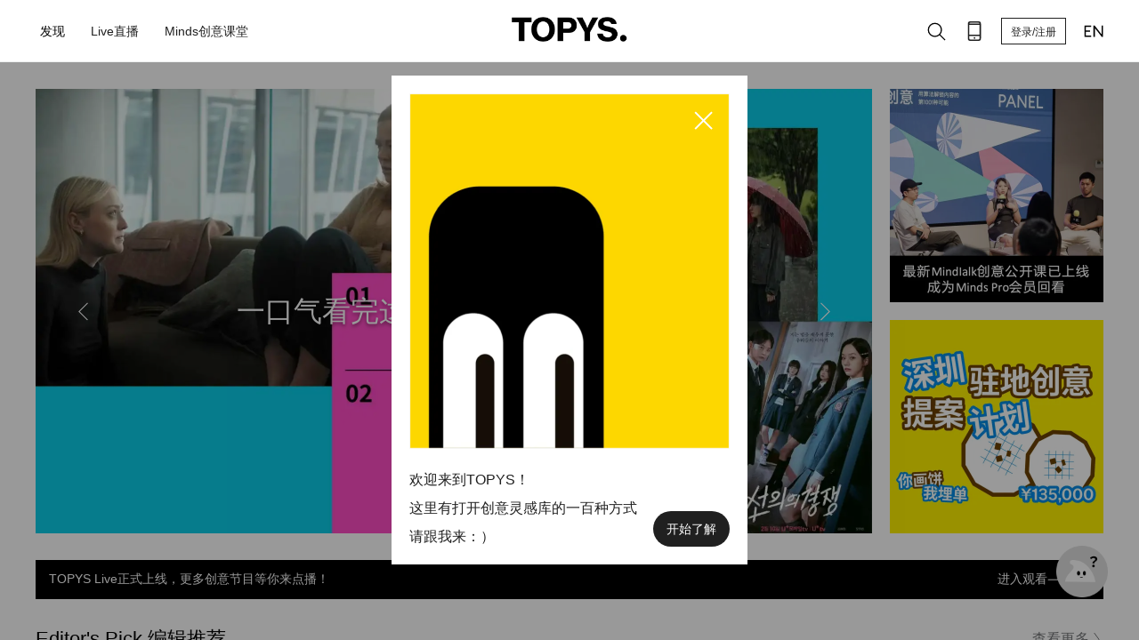

--- FILE ---
content_type: text/html; charset=utf-8
request_url: https://www.topys.cn/
body_size: 15481
content:
<!doctype html>
<html data-n-head-ssr>
  <head >
    <title>TOPYS | 创意内容平台 OPEN YOUR MIND</title><meta data-n-head="ssr" charset="utf-8"><meta data-n-head="ssr" name="renderer" content="webkit"><meta data-n-head="ssr" name="viewport" content="width=device-width, initial-scale=1"><meta data-n-head="ssr" data-hid="description" name="description" content="抢先知晓全球最新鲜、最棒的创意资讯，扩充你的灵感库。"><meta data-n-head="ssr" data-hid="keywords" name="keywords" content="TOPYS,顶尖文案,顶尖创意,灵感库,创意,艺术,设计,商业,文化,科技,广告,文案,分享平台,创意阅读,创意内容,灵感视频,灵感手抄本"><link data-n-head="ssr" rel="icon" type="image/x-icon" href="https://img-sz.topys.cn/ico/favicon.ico"><link rel="preload" href="//img-sz.topys.cn/topys_web/b74cddd316d91902c72c.js" as="script"><link rel="preload" href="//img-sz.topys.cn/topys_web/e62b84a5cab5d53138db.js" as="script"><link rel="preload" href="//img-sz.topys.cn/topys_web/6a87f4b4e799c6917ad6.css" as="style"><link rel="preload" href="//img-sz.topys.cn/topys_web/2f30bb5608e03a74b264.js" as="script"><link rel="preload" href="//img-sz.topys.cn/topys_web/f5cdabba1ffb620d506e.css" as="style"><link rel="preload" href="//img-sz.topys.cn/topys_web/ff81584e5625af9c5ee1.js" as="script"><link rel="stylesheet" href="//img-sz.topys.cn/topys_web/6a87f4b4e799c6917ad6.css"><link rel="stylesheet" href="//img-sz.topys.cn/topys_web/f5cdabba1ffb620d506e.css">
  </head>
  <body >
    <div data-server-rendered="true" id="__topys"><div id="__layout"><div style="top:-0px;" data-v-75916ede><div class="header header-fixed" data-v-75916ede><div class="container"><div class="flex-row align-center header-row"><div class="flex-item"><div class="flex-row"><ul class="menu"><li id="discover-menu" class="item"><span>发现</span> <div class="full-box"><div class="flex-row flex-between"><a href="/topic" target="_blank"><div class="discover-block" style="background-image:url('https://img-sz.topys.cn/2020-10-13/1602577437882.png?x-oss-process=image/resize,w_354');">
                      有聊
                    </div></a> <a href="/video" target="_blank"><div class="discover-block" style="background-image:url('https://img-sz.topys.cn/2020-10-13/1602577568958.png?x-oss-process=image/resize,w_354');">
                      灵感视频
                    </div></a> <a href="/drlist/29" target="_blank"><div class="discover-block" style="background-image:url('https://img-sz.topys.cn/2020-10-13/1602577612919.png?x-oss-process=image/resize,w_354');">
                      名人专访
                    </div></a> <a href="/album" target="_blank"><div class="discover-block" style="background-image:url('https://img-sz.topys.cn/2020-10-13/1602577632817.png?x-oss-process=image/resize,w_354');">
                      特色专栏
                    </div></a> <a href="/drlist/66" target="_blank"><div class="discover-block" style="background-image:url('https://img-sz.topys.cn/2020-10-13/1602577648601.png?x-oss-process=image/resize,w_354');">
                      清单合辑
                    </div></a> <a href="/bz" target="_blank"><div class="discover-block" style="background-image:url('https://img-sz.topys.cn/2020-10-13/1602577662562.png?x-oss-process=image/resize,w_354');">
                      百赞必看
                    </div></a></div> <div class="g-mt-2 sub-title">分类</div> <div class="flex-row g-mt-1"><a href="/search/%E5%88%9B%E6%84%8F" target="_blank"><div class="keyword-item">创意</div></a> <a href="/search/%E8%AE%BE%E8%AE%A1" target="_blank"><div class="keyword-item">设计</div></a> <a href="/search/%E5%95%86%E4%B8%9A" target="_blank"><div class="keyword-item">商业</div></a> <a href="/search/%E8%89%BA%E6%9C%AF" target="_blank"><div class="keyword-item">艺术</div></a> <a href="/search/%E6%96%87%E5%8C%96" target="_blank"><div class="keyword-item">文化</div></a> <a href="/search/%E7%A7%91%E6%8A%80" target="_blank"><div class="keyword-item">科技</div></a></div></div></li> <a href="/live" target="_blank"><li class="item"><span>Live直播</span></li></a> <a href="/minds" target="_blank"><li class="item"><span>Minds创意课堂</span></li></a></ul></div></div> <div class="logo"><a href="/" aria-current="page" class="exact-active-link active-link"><img src="https://img-sz.topys.cn/2020-10-31/1604074669904.png" alt="TOPYS." class="logo-img"></a></div> <div class="flex-item menu-right flex-row align-center"><!----><!----><!----> <!----> <!----> <button id="head-login-btn" class="login-btn">
          登录/注册
        </button> <!----> <a target="_blank" href="https://www.topys.com/"><div class="menu-right-icon"><svg xmlns="http://www.w3.org/2000/svg" class="icon sprite-icons"><use href="/_nuxt/c057bb175c6c64a317e05d0336d56b73.svg#i-en" xlink:href="/_nuxt/c057bb175c6c64a317e05d0336d56b73.svg#i-en"></use></svg></div></a></div></div></div> <div><div><!----></div></div> <div><div><!----></div></div> <div><div><!----></div></div> <div><!----></div></div> <div class="page-content" data-v-13b54997 data-v-75916ede><!----> <div class="container flex-row flex-between g-pt-2" data-v-13b54997><div class="page-banner" data-v-13b54997><div class="banner-swiper" data-v-13b54997><div class="swiper-wrapper" data-v-13b54997><div class="swiper-slide" data-v-13b54997><a href="https://www.topys.cn/article/34668" target="_blank" data-v-13b54997><img src="https://img-sz.topys.cn/2026-01-04/1767522912253.jpg?x-oss-process=image/resize,m_fill,h_1000,w_1880,limit_0/format,webp" data-v-13b54997> <div class="banner-text-box" data-v-13b54997><div data-v-13b54997>一口气看完这些剧，丝滑进入2026 </div></div></a></div><div class="swiper-slide" data-v-13b54997><a href="https://www.topys.cn/article/34673" target="_blank" data-v-13b54997><img src="https://img-sz.topys.cn/2026-01-14/1768371339969.jpg?x-oss-process=image/resize,m_fill,h_1000,w_1880,limit_0/format,webp" data-v-13b54997> <div class="banner-text-box" data-v-13b54997><div data-v-13b54997>《黑白厨师》第二季收官，厨师们玩起了鱿鱼游戏？</div></div></a></div><div class="swiper-slide" data-v-13b54997><a href="https://www.topys.cn/article/34663" target="_blank" data-v-13b54997><img src="https://img-sz.topys.cn/2025-12-26/1766729677263.jpg?x-oss-process=image/resize,m_fill,h_1000,w_1880,limit_0/format,webp" data-v-13b54997> <div class="banner-text-box" data-v-13b54997><div data-v-13b54997>这本书，也许只能卖给一万个人丨专访《四开》主编王牧之</div></div></a></div><div class="swiper-slide" data-v-13b54997><a href="https://www.topys.cn/article/34648" target="_blank" data-v-13b54997><img src="https://img-sz.topys.cn/2025-11-18/1763434085355.jpg?x-oss-process=image/resize,m_fill,h_1000,w_1880,limit_0/format,webp" data-v-13b54997> <div class="banner-text-box" data-v-13b54997><div data-v-13b54997>诞生75年的Snoopy，依然让全世界为之着迷 ｜ 品牌兔子洞</div></div></a></div><div class="swiper-slide" data-v-13b54997><a href="https://www.topys.cn/article/34633" target="_blank" data-v-13b54997><img src="https://img-sz.topys.cn/2025-10-15/1760519362307.png?x-oss-process=image/resize,m_fill,h_1000,w_1880,limit_0/format,webp" data-v-13b54997> <div class="banner-text-box" data-v-13b54997><div data-v-13b54997>迪士尼乐园，凭什么是世界上最快乐的地方？| 友好城市大挑战</div></div></a></div><div class="swiper-slide" data-v-13b54997><a href="https://www.topys.cn/article/34638" target="_blank" data-v-13b54997><img src="https://img-sz.topys.cn/2025-10-28/1761617736749.png?x-oss-process=image/resize,m_fill,h_1000,w_1880,limit_0/format,webp" data-v-13b54997> <!----></a></div></div> <div class="point-box point-left" data-v-13b54997><svg xmlns="http://www.w3.org/2000/svg" class="icon sprite-icons" data-v-13b54997 data-v-13b54997><use href="/_nuxt/c057bb175c6c64a317e05d0336d56b73.svg#i-left-arrow" xlink:href="/_nuxt/c057bb175c6c64a317e05d0336d56b73.svg#i-left-arrow" data-v-13b54997 data-v-13b54997></use></svg></div> <div class="point-box point-right" data-v-13b54997><svg xmlns="http://www.w3.org/2000/svg" class="icon sprite-icons" data-v-13b54997 data-v-13b54997><use href="/_nuxt/c057bb175c6c64a317e05d0336d56b73.svg#i-right-arrow" xlink:href="/_nuxt/c057bb175c6c64a317e05d0336d56b73.svg#i-right-arrow" data-v-13b54997 data-v-13b54997></use></svg></div> <div slot="pagination" class="swiper-pagination" data-v-13b54997></div></div></div> <div class="sub-banner flex-column flex-between" data-v-13b54997><a href="https://shop18748095.m.youzan.com/wscgoods/detail/2x92pyqg5hjg7?alias=2x92pyqg5hjg7" target="_blank" class="sub-banner-img" data-v-13b54997><img src="https://img-sz.topys.cn/2025-07-23/1753252577175.png?x-oss-process=image/resize,m_fill,h_480,w_480,limit_0/format,webp" class="sub-banner-img" data-v-13b54997></a><a href="https://www.topys.cn/article/34638" target="_blank" class="sub-banner-img" data-v-13b54997><img src="https://img-sz.topys.cn/2025-11-04/1762236935283.jpg?x-oss-process=image/resize,m_fill,h_480,w_480,limit_0/format,webp" class="sub-banner-img" data-v-13b54997></a></div></div> <a href="https://www.topys.cn/live" target="_blank" data-v-13b54997><div class="index-notice-box g-mt-2" data-v-13b54997><div data-v-13b54997>TOPYS Live正式上线，更多创意节目等你来点播！</div> <div class="notice-right" data-v-13b54997><div data-v-13b54997>进入观看</div> <div class="point" data-v-13b54997></div></div></div></a> <div id="editor-pick-box" class="container" data-v-13b54997><div class="flex-row flex-between g-mb-2 g-mt-2" data-v-df98066c data-v-13b54997><div data-v-df98066c><div class="g-page-title" data-v-df98066c>Editor's Pick 编辑推荐</div></div> <div class="t-title-more-box flex-row align-center" data-v-df98066c><a href="/pick" target="_blank" data-v-df98066c><div class="more-text" data-v-df98066c>查看更多</div> <svg xmlns="http://www.w3.org/2000/svg" class="icon sprite-icons" data-v-df98066c><use href="/_nuxt/c057bb175c6c64a317e05d0336d56b73.svg#i-stre-right" xlink:href="/_nuxt/c057bb175c6c64a317e05d0336d56b73.svg#i-stre-right" data-v-df98066c></use></svg></a></div></div> <div data-v-13b54997><div style="width:1200px;" data-v-3a34eaf2 data-v-13b54997><div class="article-box flex-row flex-wrap" style="width:1200px;" data-v-3a34eaf2><div class="article-box-item flex-column flex-between" style="width:277.5px;height:387px;margin-right:30px;" data-v-3a34eaf2><div class="article-content-box" data-v-3a34eaf2><!----> <div class="artilce-img-box" style="height:215px;width:277.5px;" data-v-3a34eaf2><a href="/article/34676" target="_blank" data-v-3a34eaf2><img class="article-img" style="height:215px;width:277.5px;" data-v-3a34eaf2></a></div> <ul class="tags ul-row" data-v-3a34eaf2><li class="tag-item g-mr-1" data-v-3a34eaf2><a href="/search/2026" target="_blank" class="tag-item" data-v-3a34eaf2>2026</a></li><li class="tag-item g-mr-1" data-v-3a34eaf2><a href="/search/%E8%AE%BE%E8%AE%A1%E5%B8%88" target="_blank" class="tag-item" data-v-3a34eaf2>设计师</a></li><li class="tag-item g-mr-1" data-v-3a34eaf2><a href="/search/%E6%97%A5%E5%8E%86" target="_blank" class="tag-item" data-v-3a34eaf2>日历</a></li></ul> <a href="/article/34676" target="_blank" class="title" data-v-3a34eaf2>2026，祝你的日子可圈可点｜设计师新年日历联合快闪</a> <div class="text-desc" data-v-3a34eaf2>拜托，你的生活才不无聊</div></div> <div class="flex-row flex-between tools" data-v-3a34eaf2><a href="/user/author/cdabe9f0-235c-5278-38ae-84de20b86a54" target="_blank" data-v-3a34eaf2>by TOPYS.</a> <div class="tools-list flex-row flex-between" data-v-3a34eaf2><div class="tools-item" data-v-3a34eaf2>1 评论</div> <div class="tools-item" data-v-3a34eaf2>6 赞</div> <div class="tools-item" data-v-3a34eaf2>3 收藏</div></div></div></div><div class="article-box-item flex-column flex-between" style="width:277.5px;height:387px;margin-right:30px;" data-v-3a34eaf2><div class="article-content-box" data-v-3a34eaf2><!----> <div class="artilce-img-box" style="height:215px;width:277.5px;" data-v-3a34eaf2><a href="/article/34675" target="_blank" data-v-3a34eaf2><img class="article-img" style="height:215px;width:277.5px;" data-v-3a34eaf2></a></div> <ul class="tags ul-row" data-v-3a34eaf2><li class="tag-item g-mr-1" data-v-3a34eaf2><a href="/search/%E9%BA%A6%E5%BD%93%E5%8A%B3" target="_blank" class="tag-item" data-v-3a34eaf2>麦当劳</a></li><li class="tag-item g-mr-1" data-v-3a34eaf2><a href="/search/%E9%9A%90%E8%97%8F%E8%8F%9C%E5%8D%95" target="_blank" class="tag-item" data-v-3a34eaf2>隐藏菜单</a></li><li class="tag-item g-mr-1" data-v-3a34eaf2><a href="/search/%E9%BA%A6%E9%97%A8" target="_blank" class="tag-item" data-v-3a34eaf2>麦门</a></li></ul> <a href="/article/34675" target="_blank" class="title" data-v-3a34eaf2>终于解锁了麦当劳隐藏菜单</a> <div class="text-desc" data-v-3a34eaf2>来尝尝？</div></div> <div class="flex-row flex-between tools" data-v-3a34eaf2><a href="/user/author/21ec2d57-6369-442b-854d-f73506bc6ac2" target="_blank" data-v-3a34eaf2>by 秩秩</a> <div class="tools-list flex-row flex-between" data-v-3a34eaf2><div class="tools-item" data-v-3a34eaf2>0 评论</div> <div class="tools-item" data-v-3a34eaf2>5 赞</div> <div class="tools-item" data-v-3a34eaf2>4 收藏</div></div></div></div><div class="article-box-item flex-column flex-between" style="width:277.5px;height:387px;margin-right:30px;" data-v-3a34eaf2><div class="article-content-box" data-v-3a34eaf2><!----> <div class="artilce-img-box" style="height:215px;width:277.5px;" data-v-3a34eaf2><a href="/article/34673" target="_blank" data-v-3a34eaf2><img class="article-img" style="height:215px;width:277.5px;" data-v-3a34eaf2></a></div> <ul class="tags ul-row" data-v-3a34eaf2><li class="tag-item g-mr-1" data-v-3a34eaf2><a href="/search/%E9%BB%91%E7%99%BD%E5%8E%A8%E5%B8%88" target="_blank" class="tag-item" data-v-3a34eaf2>黑白厨师</a></li><li class="tag-item g-mr-1" data-v-3a34eaf2><a href="/search/%E9%9F%A9%E7%BB%BC" target="_blank" class="tag-item" data-v-3a34eaf2>韩综</a></li><li class="tag-item g-mr-1" data-v-3a34eaf2><a href="/search/%E7%AB%9E%E6%8A%80" target="_blank" class="tag-item" data-v-3a34eaf2>竞技</a></li></ul> <a href="/article/34673" target="_blank" class="title" data-v-3a34eaf2>《黑白厨师》第二季收官，厨师们玩起了鱿鱼游戏？｜清醒蹦迪</a> <div class="text-desc" data-v-3a34eaf2>你最想吃哪一道料理？</div></div> <div class="flex-row flex-between tools" data-v-3a34eaf2><a href="/user/author/ad8a7e17-714e-4a8a-b28e-a10f73da92b0" target="_blank" data-v-3a34eaf2>by 变身7</a> <div class="tools-list flex-row flex-between" data-v-3a34eaf2><div class="tools-item" data-v-3a34eaf2>0 评论</div> <div class="tools-item" data-v-3a34eaf2>5 赞</div> <div class="tools-item" data-v-3a34eaf2>3 收藏</div></div></div></div><div class="article-box-item flex-column flex-between" style="width:277.5px;height:387px;margin-right:0px;" data-v-3a34eaf2><div class="article-content-box" data-v-3a34eaf2><!----> <div class="artilce-img-box" style="height:215px;width:277.5px;" data-v-3a34eaf2><a href="/article/34671" target="_blank" data-v-3a34eaf2><img class="article-img" style="height:215px;width:277.5px;" data-v-3a34eaf2></a></div> <ul class="tags ul-row" data-v-3a34eaf2><li class="tag-item g-mr-1" data-v-3a34eaf2><a href="/search/AXA" target="_blank" class="tag-item" data-v-3a34eaf2>AXA</a></li><li class="tag-item g-mr-1" data-v-3a34eaf2><a href="/search/%E4%BF%9D%E9%99%A9" target="_blank" class="tag-item" data-v-3a34eaf2>保险</a></li><li class="tag-item g-mr-1" data-v-3a34eaf2><a href="/search/%E5%AE%B6%E5%BA%AD%E6%9A%B4%E5%8A%9B" target="_blank" class="tag-item" data-v-3a34eaf2>家庭暴力</a></li></ul> <a href="/article/34671" target="_blank" class="title" data-v-3a34eaf2>三个词，有时便足以解决很多问题</a> <div class="text-desc" data-v-3a34eaf2>至少，成为出走决心里的一个小小推动力。</div></div> <div class="flex-row flex-between tools" data-v-3a34eaf2><a href="/user/author/77b27835-86d7-69a5-7536-be79139ac44a" target="_blank" data-v-3a34eaf2>by 毛毛.G</a> <div class="tools-list flex-row flex-between" data-v-3a34eaf2><div class="tools-item" data-v-3a34eaf2>0 评论</div> <div class="tools-item" data-v-3a34eaf2>15 赞</div> <div class="tools-item" data-v-3a34eaf2>4 收藏</div></div></div></div><div class="article-box-item flex-column flex-between" style="width:277.5px;height:387px;margin-right:30px;" data-v-3a34eaf2><div class="article-content-box" data-v-3a34eaf2><!----> <div class="artilce-img-box" style="height:215px;width:277.5px;" data-v-3a34eaf2><a href="/article/34670" target="_blank" data-v-3a34eaf2><img class="article-img" style="height:215px;width:277.5px;" data-v-3a34eaf2></a></div> <ul class="tags ul-row" data-v-3a34eaf2><li class="tag-item g-mr-1" data-v-3a34eaf2><a href="/search/%E5%8F%AF%E5%8F%A3%E5%8F%AF%E4%B9%90" target="_blank" class="tag-item" data-v-3a34eaf2>可口可乐</a></li><li class="tag-item g-mr-1" data-v-3a34eaf2><a href="/search/%E5%9C%A3%E8%AF%9E" target="_blank" class="tag-item" data-v-3a34eaf2>圣诞</a></li><li class="tag-item g-mr-1" data-v-3a34eaf2><a href="/search/%E5%8C%85%E8%A3%85" target="_blank" class="tag-item" data-v-3a34eaf2>包装</a></li></ul> <a href="/article/34670" target="_blank" class="title" data-v-3a34eaf2>来庆祝吧！最小单位的仪式感</a> <div class="text-desc" data-v-3a34eaf2>来自十年前的圣诞快乐</div></div> <div class="flex-row flex-between tools" data-v-3a34eaf2><a href="/user/author/21ec2d57-6369-442b-854d-f73506bc6ac2" target="_blank" data-v-3a34eaf2>by 秩秩</a> <div class="tools-list flex-row flex-between" data-v-3a34eaf2><div class="tools-item" data-v-3a34eaf2>2 评论</div> <div class="tools-item" data-v-3a34eaf2>16 赞</div> <div class="tools-item" data-v-3a34eaf2>4 收藏</div></div></div></div><div class="article-box-item flex-column flex-between" style="width:277.5px;height:387px;margin-right:30px;" data-v-3a34eaf2><div class="article-content-box" data-v-3a34eaf2><!----> <div class="artilce-img-box" style="height:215px;width:277.5px;" data-v-3a34eaf2><a href="/article/34669" target="_blank" data-v-3a34eaf2><img class="article-img" style="height:215px;width:277.5px;" data-v-3a34eaf2></a></div> <ul class="tags ul-row" data-v-3a34eaf2><li class="tag-item g-mr-1" data-v-3a34eaf2><a href="/search/T33%E5%85%A8%E6%97%B6%E4%B8%AD%E5%BF%83" target="_blank" class="tag-item" data-v-3a34eaf2>T33全时中心</a></li><li class="tag-item g-mr-1" data-v-3a34eaf2><a href="/search/%E6%B7%B1%E5%9C%B3" target="_blank" class="tag-item" data-v-3a34eaf2>深圳</a></li><li class="tag-item g-mr-1" data-v-3a34eaf2><a href="/search/%E6%8F%90%E6%A1%88%E5%A4%A7%E8%B5%9B" target="_blank" class="tag-item" data-v-3a34eaf2>提案大赛</a></li></ul> <a href="/article/34669" target="_blank" class="title" data-v-3a34eaf2>全深圳的能人，都来这场“奇妙夜”了</a> <div class="text-desc" data-v-3a34eaf2>为深圳之“能”打样。</div></div> <div class="flex-row flex-between tools" data-v-3a34eaf2><a href="/user/author/cdabe9f0-235c-5278-38ae-84de20b86a54" target="_blank" data-v-3a34eaf2>by TOPYS.</a> <div class="tools-list flex-row flex-between" data-v-3a34eaf2><div class="tools-item" data-v-3a34eaf2>1 评论</div> <div class="tools-item" data-v-3a34eaf2>3 赞</div> <div class="tools-item" data-v-3a34eaf2>5 收藏</div></div></div></div><div class="article-box-item flex-column flex-between" style="width:277.5px;height:387px;margin-right:30px;" data-v-3a34eaf2><div class="article-content-box" data-v-3a34eaf2><!----> <div class="artilce-img-box" style="height:215px;width:277.5px;" data-v-3a34eaf2><a href="/article/34668" target="_blank" data-v-3a34eaf2><img class="article-img" style="height:215px;width:277.5px;" data-v-3a34eaf2></a></div> <ul class="tags ul-row" data-v-3a34eaf2><li class="tag-item g-mr-1" data-v-3a34eaf2><a href="/search/%E5%BD%B1%E8%A7%86%E5%89%A7" target="_blank" class="tag-item" data-v-3a34eaf2>影视剧</a></li><li class="tag-item g-mr-1" data-v-3a34eaf2><a href="/search/%E6%B8%85%E5%8D%95" target="_blank" class="tag-item" data-v-3a34eaf2>清单</a></li><li class="tag-item g-mr-1" data-v-3a34eaf2><a href="/search/%E5%81%87%E6%9C%9F" target="_blank" class="tag-item" data-v-3a34eaf2>假期</a></li></ul> <a href="/article/34668" target="_blank" class="title" data-v-3a34eaf2>一口气看完这些剧，丝滑进入2026 ｜清单</a> <div class="text-desc" data-v-3a34eaf2>今年，从一部好剧开始！</div></div> <div class="flex-row flex-between tools" data-v-3a34eaf2><a href="/user/author/ad8a7e17-714e-4a8a-b28e-a10f73da92b0" target="_blank" data-v-3a34eaf2>by 变身7</a> <div class="tools-list flex-row flex-between" data-v-3a34eaf2><div class="tools-item" data-v-3a34eaf2>5 评论</div> <div class="tools-item" data-v-3a34eaf2>40 赞</div> <div class="tools-item" data-v-3a34eaf2>15 收藏</div></div></div></div><div class="article-box-item flex-column flex-between" style="width:277.5px;height:387px;margin-right:0px;" data-v-3a34eaf2><div class="article-content-box" data-v-3a34eaf2><!----> <div class="artilce-img-box" style="height:215px;width:277.5px;" data-v-3a34eaf2><a href="/article/34667" target="_blank" data-v-3a34eaf2><img class="article-img" style="height:215px;width:277.5px;" data-v-3a34eaf2></a></div> <ul class="tags ul-row" data-v-3a34eaf2><li class="tag-item g-mr-1" data-v-3a34eaf2><a href="/search/%E8%89%BA%E6%9C%AF" target="_blank" class="tag-item" data-v-3a34eaf2>艺术</a></li><li class="tag-item g-mr-1" data-v-3a34eaf2><a href="/search/%E7%AD%89%E5%BE%85" target="_blank" class="tag-item" data-v-3a34eaf2>等待</a></li><li class="tag-item g-mr-1" data-v-3a34eaf2><a href="/search/%E5%9F%8E%E5%B8%82" target="_blank" class="tag-item" data-v-3a34eaf2>城市</a></li></ul> <a href="/article/34667" target="_blank" class="title" data-v-3a34eaf2>谁说城市无聊？这城市可太有趣了！</a> <div class="text-desc" data-v-3a34eaf2>抬头看看</div></div> <div class="flex-row flex-between tools" data-v-3a34eaf2><a href="/user/author/21ec2d57-6369-442b-854d-f73506bc6ac2" target="_blank" data-v-3a34eaf2>by 秩秩</a> <div class="tools-list flex-row flex-between" data-v-3a34eaf2><div class="tools-item" data-v-3a34eaf2>1 评论</div> <div class="tools-item" data-v-3a34eaf2>38 赞</div> <div class="tools-item" data-v-3a34eaf2>5 收藏</div></div></div></div></div> <!----> <!----></div> <div class="flex-row flex-center g-mt-30" data-v-13b54997><a href="/pick" target="_blank" data-v-13b54997><button class="t-button t-button-default t-button-normal" data-v-9ea8aa7a data-v-13b54997>查看更多</button></a></div></div></div> <div class="video-banner-box g-mt-3" data-v-13b54997><div class="container" data-v-13b54997><a href="https://www.topys.cn/topic/736" target="_blank" data-v-13b54997><img src="https://img-sz.topys.cn/2025-09-22/1758535338163.png?x-oss-process=image/resize,w_2400,limit_0/format,webp" alt class="video-banner" data-v-13b54997></a></div></div> <div class="glay-box g-mt-3" data-v-13b54997><div id="minds-video-box" class="container" data-v-13b54997><div class="flex-row flex-between g-mb-2" data-v-df98066c data-v-13b54997><div data-v-df98066c><div class="g-page-title" data-v-df98066c>Featured Video 灵感视频</div></div> <div class="t-title-more-box flex-row align-center" data-v-df98066c><a href="/video" target="_blank" data-v-df98066c><div class="more-text" data-v-df98066c>查看更多</div> <svg xmlns="http://www.w3.org/2000/svg" class="icon sprite-icons" data-v-df98066c><use href="/_nuxt/c057bb175c6c64a317e05d0336d56b73.svg#i-stre-right" xlink:href="/_nuxt/c057bb175c6c64a317e05d0336d56b73.svg#i-stre-right" data-v-df98066c></use></svg></a></div></div> <div class="flex-row flex-wrap" data-v-400fce4d data-v-13b54997><div class="video-box video-big g-mb-2 g-mr-2" data-v-400fce4d><div class="video-img" data-v-400fce4d><div class="icon-box" data-v-400fce4d><svg xmlns="http://www.w3.org/2000/svg" class="icon sprite-icons" data-v-400fce4d data-v-400fce4d><use href="/_nuxt/c057bb175c6c64a317e05d0336d56b73.svg#i-triangle-right-17" xlink:href="/_nuxt/c057bb175c6c64a317e05d0336d56b73.svg#i-triangle-right-17" data-v-400fce4d data-v-400fce4d></use></svg></div> <div class="time-box" data-v-400fce4d>
          02:07
        </div> <img data-v-400fce4d></div> <div class="video-title g-mt-1" data-v-400fce4d>世界各地的街头神创意，一个比一个绝！</div></div><div class="video-box video-big g-mb-2" data-v-400fce4d><div class="video-img" data-v-400fce4d><div class="icon-box" data-v-400fce4d><svg xmlns="http://www.w3.org/2000/svg" class="icon sprite-icons" data-v-400fce4d data-v-400fce4d><use href="/_nuxt/c057bb175c6c64a317e05d0336d56b73.svg#i-triangle-right-17" xlink:href="/_nuxt/c057bb175c6c64a317e05d0336d56b73.svg#i-triangle-right-17" data-v-400fce4d data-v-400fce4d></use></svg></div> <div class="time-box" data-v-400fce4d>
          02:05
        </div> <img data-v-400fce4d></div> <div class="video-title g-mt-1" data-v-400fce4d>这些创意导视，让城市趣味加倍！</div></div><div class="video-box video-small g-mb-2" style="width:277.5px;margin-right:30px;" data-v-400fce4d><div class="video-img" data-v-400fce4d><div class="icon-box" data-v-400fce4d><svg xmlns="http://www.w3.org/2000/svg" class="icon sprite-icons" data-v-400fce4d data-v-400fce4d><use href="/_nuxt/c057bb175c6c64a317e05d0336d56b73.svg#i-triangle-right-17" xlink:href="/_nuxt/c057bb175c6c64a317e05d0336d56b73.svg#i-triangle-right-17" data-v-400fce4d data-v-400fce4d></use></svg></div> <div class="time-box" data-v-400fce4d>
          02:09
        </div> <img data-v-400fce4d></div> <div class="video-title g-mt-1" data-v-400fce4d>全运会都结束了，还在被大湾鸡硬控！</div></div><div class="video-box video-small g-mb-2" style="width:277.5px;margin-right:30px;" data-v-400fce4d><div class="video-img" data-v-400fce4d><div class="icon-box" data-v-400fce4d><svg xmlns="http://www.w3.org/2000/svg" class="icon sprite-icons" data-v-400fce4d data-v-400fce4d><use href="/_nuxt/c057bb175c6c64a317e05d0336d56b73.svg#i-triangle-right-17" xlink:href="/_nuxt/c057bb175c6c64a317e05d0336d56b73.svg#i-triangle-right-17" data-v-400fce4d data-v-400fce4d></use></svg></div> <div class="time-box" data-v-400fce4d>
          01:24
        </div> <img data-v-400fce4d></div> <div class="video-title g-mt-1" data-v-400fce4d>全家用1枚贴纸，拯救3000吨食物！</div></div><div class="video-box video-small g-mb-2" style="width:277.5px;margin-right:30px;" data-v-400fce4d><div class="video-img" data-v-400fce4d><div class="icon-box" data-v-400fce4d><svg xmlns="http://www.w3.org/2000/svg" class="icon sprite-icons" data-v-400fce4d data-v-400fce4d><use href="/_nuxt/c057bb175c6c64a317e05d0336d56b73.svg#i-triangle-right-17" xlink:href="/_nuxt/c057bb175c6c64a317e05d0336d56b73.svg#i-triangle-right-17" data-v-400fce4d data-v-400fce4d></use></svg></div> <div class="time-box" data-v-400fce4d>
          01:35
        </div> <img data-v-400fce4d></div> <div class="video-title g-mt-1" data-v-400fce4d>这个抢手机的品牌，治好了我的休息羞耻。</div></div><div class="video-box video-small g-mb-2" style="width:277.5px;margin-right:0px;" data-v-400fce4d><div class="video-img" data-v-400fce4d><div class="icon-box" data-v-400fce4d><svg xmlns="http://www.w3.org/2000/svg" class="icon sprite-icons" data-v-400fce4d data-v-400fce4d><use href="/_nuxt/c057bb175c6c64a317e05d0336d56b73.svg#i-triangle-right-17" xlink:href="/_nuxt/c057bb175c6c64a317e05d0336d56b73.svg#i-triangle-right-17" data-v-400fce4d data-v-400fce4d></use></svg></div> <div class="time-box" data-v-400fce4d>
          02:49
        </div> <img data-v-400fce4d></div> <div class="video-title g-mt-1" data-v-400fce4d>第一个发现迪士尼这些玩法的人，一定是天才！</div></div> <div data-v-400fce4d><!----></div></div> <div id="more-video-button" class="flex-row flex-center g-mt-2" data-v-13b54997><a href="/video" target="_blank" data-v-13b54997><button class="t-button t-button-default t-button-normal" data-v-9ea8aa7a data-v-13b54997>更多视频</button></a></div></div></div> <div class="container" data-v-13b54997><div id="minds-event-box" data-v-13b54997><div class="flex-row flex-between g-mt-3 g-mb-2" data-v-df98066c data-v-13b54997><div data-v-df98066c><div class="g-page-title" data-v-df98066c>Featured Events 精选活动</div></div> <div class="t-title-more-box flex-row align-center" data-v-df98066c><a href="/activity" target="_blank" data-v-df98066c><div class="more-text" data-v-df98066c>查看更多</div> <svg xmlns="http://www.w3.org/2000/svg" class="icon sprite-icons" data-v-df98066c><use href="/_nuxt/c057bb175c6c64a317e05d0336d56b73.svg#i-stre-right" xlink:href="/_nuxt/c057bb175c6c64a317e05d0336d56b73.svg#i-stre-right" data-v-df98066c></use></svg></a></div></div> <div class="activity-box flex-row flex-wrap" data-v-048842ed data-v-13b54997><div class="activity-item text-center g-mb-2" style="margin-right:30px;" data-v-048842ed><a href="/activity/728" target="_blank" data-v-048842ed><div class="img-box" data-v-048842ed><img class="activity-img" data-v-048842ed> <div class="type-box" data-v-048842ed>展览</div></div> <div class="activity-title" data-v-048842ed>共生协议：算法公地 Symbiosis Protocols: The Algorithmic Commons</div> <div class="activity-keyword" data-v-048842ed>AI ；人类 ；生态 ；权力</div></a></div><div class="activity-item text-center g-mb-2" style="margin-right:30px;" data-v-048842ed><a href="/activity/727" target="_blank" data-v-048842ed><div class="img-box" data-v-048842ed><img class="activity-img" data-v-048842ed> <div class="type-box" data-v-048842ed>演出</div></div> <div class="activity-title" data-v-048842ed>全城开麦 松弛歌唱 第四届南头古城音乐生活节 </div> <div class="activity-keyword" data-v-048842ed>深圳 南头古城 音乐生活节 音乐节 音乐嘉年华</div></a></div><div class="activity-item text-center g-mb-2" style="margin-right:30px;" data-v-048842ed><a href="/activity/724" target="_blank" data-v-048842ed><div class="img-box" data-v-048842ed><img class="activity-img" data-v-048842ed> <div class="type-box" data-v-048842ed>综合活动</div></div> <div class="activity-title" data-v-048842ed>特皮市· 街角咖啡节2025回归！期待与你再相聚</div> <div class="activity-keyword" data-v-048842ed>咖啡 街角咖啡节 线下活动 深圳 精品咖啡 东京咖啡节 分享</div></a></div><div class="activity-item text-center g-mb-2" style="margin-right:0px;" data-v-048842ed><a href="/activity/725" target="_blank" data-v-048842ed><div class="img-box" data-v-048842ed><img class="activity-img" data-v-048842ed> <div class="type-box" data-v-048842ed>奖赛</div></div> <div class="activity-title" data-v-048842ed>全城征集！2026年你在深圳的第一个落地创意项目</div> <div class="activity-keyword" data-v-048842ed>深圳能成事 城市 提案 2026 创意提案 深圳驻地创意提案计划 城市 在地
</div></a></div></div></div> <div class="flex-row flex-center g-mt-2" data-v-13b54997><a href="/activity" target="_blank" data-v-13b54997><button class="t-button t-button-default t-button-normal" data-v-9ea8aa7a data-v-13b54997>更多活动</button></a></div> <div class="g-mt-3" data-v-13b54997><div class="container manuscript-body flex-row" style="background-color:#3c4644;" data-v-13b54997><div class="flex-item flex-column flex-between" data-v-13b54997><img src="https://img-sz.topys.cn/2020-09-25/1601003295250.png?x-oss-process=image/resize,w_400,limit_0/format,webp" alt class="manuscript-title-img" data-v-13b54997> <div class="manuscript-text" data-v-13b54997>相爱的人不该争吵，
因为他们只有两人， 
与他们作对的是整个世界。 </div> <div class="manuscript-author" data-v-13b54997>—— 海明威</div></div> <img src="https://img-sz.topys.cn/2020-09-25/1600999986449.png?x-oss-process=image/resize,m_fill,w_800,h_480,limit_0/format,webp" alt class="thumb" data-v-13b54997> <div class="manuscript-share-box flex-column flex-center" data-v-13b54997><div class="manuscript-share-body" data-v-13b54997><div class="manuscript-share-text" data-v-13b54997>分<br data-v-13b54997>享<br data-v-13b54997>到</div> <!----> <div class="manuscript-share-item" data-v-13b54997><svg xmlns="http://www.w3.org/2000/svg" class="icon sprite-icons" data-v-13b54997 data-v-13b54997><use href="/_nuxt/c057bb175c6c64a317e05d0336d56b73.svg#i-logo-weibo" xlink:href="/_nuxt/c057bb175c6c64a317e05d0336d56b73.svg#i-logo-weibo" data-v-13b54997 data-v-13b54997></use></svg></div></div></div></div></div> <div class="column-box" data-v-13b54997><div class="flex-row flex-between g-mt-3 g-mb-2" data-v-df98066c data-v-13b54997><div data-v-df98066c><div class="g-page-title" data-v-df98066c>Creative City Guide 创意城市指南</div></div> <div class="t-title-more-box flex-row align-center" data-v-df98066c><a href="/creative_city" target="_blank" data-v-df98066c><div class="more-text" data-v-df98066c>查看更多</div> <svg xmlns="http://www.w3.org/2000/svg" class="icon sprite-icons" data-v-df98066c><use href="/_nuxt/c057bb175c6c64a317e05d0336d56b73.svg#i-stre-right" xlink:href="/_nuxt/c057bb175c6c64a317e05d0336d56b73.svg#i-stre-right" data-v-df98066c></use></svg></a></div></div> <div style="width:1200px;" data-v-3a34eaf2 data-v-13b54997><!----> <div data-v-3a34eaf2><div class="article-box flex-row flex-between" data-v-3a34eaf2><div class="article-box-item flex-column flex-between" style="width:380px;height:466px;" data-v-3a34eaf2><div class="article-content-box" data-v-3a34eaf2><div class="artilce-img-box" style="height:294px;width:380px;" data-v-3a34eaf2><a href="/article/34676" target="_blank" data-v-3a34eaf2><img class="article-img" data-v-3a34eaf2></a></div> <ul class="tags ul-row" data-v-3a34eaf2><li class="tag-item g-mr-1" data-v-3a34eaf2><a href="/search/2026" target="_blank" class="tag-item" data-v-3a34eaf2>
                2026
              </a></li><li class="tag-item g-mr-1" data-v-3a34eaf2><a href="/search/%E8%AE%BE%E8%AE%A1%E5%B8%88" target="_blank" class="tag-item" data-v-3a34eaf2>
                设计师
              </a></li><li class="tag-item g-mr-1" data-v-3a34eaf2><a href="/search/%E6%97%A5%E5%8E%86" target="_blank" class="tag-item" data-v-3a34eaf2>
                日历
              </a></li></ul> <a href="/article/34676" target="_blank" class="title" data-v-3a34eaf2>2026，祝你的日子可圈可点｜设计师新年日历联合快闪</a> <div class="text-desc" data-v-3a34eaf2>拜托，你的生活才不无聊</div></div> <div class="flex-row flex-between tools" data-v-3a34eaf2><a href="/user/author/cdabe9f0-235c-5278-38ae-84de20b86a54" target="_blank" data-v-3a34eaf2>by TOPYS.</a> <div class="tools-list flex-row flex-between" data-v-3a34eaf2><div class="tools-item" data-v-3a34eaf2>1 评论</div> <div class="tools-item" data-v-3a34eaf2>6 赞</div> <div class="tools-item" data-v-3a34eaf2>3 收藏</div></div></div></div> <div class="article-box-item flex-column flex-between" style="width:380px;height:466px;" data-v-3a34eaf2><div class="article-content-box" data-v-3a34eaf2><div class="artilce-img-box" style="height:294px;width:380px;" data-v-3a34eaf2><a href="/article/34659" target="_blank" data-v-3a34eaf2><img class="article-img" data-v-3a34eaf2></a></div> <ul class="tags ul-row" data-v-3a34eaf2><li class="tag-item g-mr-1" data-v-3a34eaf2><a href="/search/%E5%AF%BC%E8%A7%86%E8%AE%BE%E8%AE%A1" target="_blank" class="tag-item" data-v-3a34eaf2>
                导视设计
              </a></li><li class="tag-item g-mr-1" data-v-3a34eaf2><a href="/search/%E6%8C%87%E8%B7%AF" target="_blank" class="tag-item" data-v-3a34eaf2>
                指路
              </a></li><li class="tag-item g-mr-1" data-v-3a34eaf2><a href="/search/%E5%8F%8B%E5%A5%BD%E5%9F%8E%E5%B8%82" target="_blank" class="tag-item" data-v-3a34eaf2>
                友好城市
              </a></li></ul> <a href="/article/34659" target="_blank" class="title" data-v-3a34eaf2>看完才发现，城市导视可以这么有趣！</a> <div class="text-desc" data-v-3a34eaf2>每天都会路过的导视其实藏着城市的小心思</div></div> <div class="flex-row flex-between tools" data-v-3a34eaf2><a href="/user/author/fk92eef3835-bfaf-11f2-77b0-3ed7f326f938" target="_blank" data-v-3a34eaf2>by 阿诚。</a> <div class="tools-list flex-row flex-between" data-v-3a34eaf2><div class="tools-item" data-v-3a34eaf2>1 评论</div> <div class="tools-item" data-v-3a34eaf2>19 赞</div> <div class="tools-item" data-v-3a34eaf2>9 收藏</div></div></div></div> <div class="article-box-item flex-column flex-between" style="width:380px;height:466px;" data-v-3a34eaf2><!----><!----><div class="small-item flex-row align-center" data-v-3a34eaf2><a href="/article/34647" target="_blank" data-v-3a34eaf2><img class="small-img" data-v-3a34eaf2></a> <div class="small-info g-ml-1 flex-column flex-between" data-v-3a34eaf2><div data-v-3a34eaf2><ul class="tags ul-row" data-v-3a34eaf2><li class="tag-item g-mr-1" data-v-3a34eaf2><a href="/search/%E8%A1%97%E8%A7%92%E5%92%96%E5%95%A1%E8%8A%82" target="_blank" class="tag-item" data-v-3a34eaf2>
                      街角咖啡节
                    </a></li><li class="tag-item g-mr-1" data-v-3a34eaf2><a href="/search/%E7%89%B9%E7%9A%AE%E5%B8%82" target="_blank" class="tag-item" data-v-3a34eaf2>
                      特皮市
                    </a></li><li class="tag-item g-mr-1" data-v-3a34eaf2><a href="/search/%E4%B9%90%E5%9C%A8%E5%88%86%E4%BA%AB" target="_blank" class="tag-item" data-v-3a34eaf2>
                      乐在分享
                    </a></li></ul> <a href="/article/34647" target="_blank" class="title" data-v-3a34eaf2>全阵容官宣！一起开启这场亚洲精品咖啡盛宴</a></div> <div class="flex-row tools" data-v-3a34eaf2><div class="tools-list flex-row flex-between" data-v-3a34eaf2><div class="tools-item" data-v-3a34eaf2>1 评论</div> <div class="tools-item" data-v-3a34eaf2>9 赞</div> <div class="tools-item" data-v-3a34eaf2>3 收藏</div></div></div></div></div><div class="small-item flex-row align-center" data-v-3a34eaf2><a href="/article/34580" target="_blank" data-v-3a34eaf2><img class="small-img" data-v-3a34eaf2></a> <div class="small-info g-ml-1 flex-column flex-between" data-v-3a34eaf2><div data-v-3a34eaf2><ul class="tags ul-row" data-v-3a34eaf2><li class="tag-item g-mr-1" data-v-3a34eaf2><a href="/search/%E5%8D%83%E7%A6%A7%E5%B9%B4" target="_blank" class="tag-item" data-v-3a34eaf2>
                      千禧年
                    </a></li><li class="tag-item g-mr-1" data-v-3a34eaf2><a href="/search/%E5%BB%BA%E7%AD%91" target="_blank" class="tag-item" data-v-3a34eaf2>
                      建筑
                    </a></li><li class="tag-item g-mr-1" data-v-3a34eaf2><a href="/search/%E6%80%80%E6%97%A7" target="_blank" class="tag-item" data-v-3a34eaf2>
                      怀旧
                    </a></li></ul> <a href="/article/34580" target="_blank" class="title" data-v-3a34eaf2>那是千禧年，我们建起宇宙飞船般的大楼｜城市单品</a></div> <div class="flex-row tools" data-v-3a34eaf2><div class="tools-list flex-row flex-between" data-v-3a34eaf2><div class="tools-item" data-v-3a34eaf2>0 评论</div> <div class="tools-item" data-v-3a34eaf2>30 赞</div> <div class="tools-item" data-v-3a34eaf2>11 收藏</div></div></div></div></div><div class="small-item flex-row align-center" data-v-3a34eaf2><a href="/article/34490" target="_blank" data-v-3a34eaf2><img class="small-img" data-v-3a34eaf2></a> <div class="small-info g-ml-1 flex-column flex-between" data-v-3a34eaf2><div data-v-3a34eaf2><ul class="tags ul-row" data-v-3a34eaf2><li class="tag-item g-mr-1" data-v-3a34eaf2><a href="/search/MindTalk" target="_blank" class="tag-item" data-v-3a34eaf2>
                      MindTalk
                    </a></li><li class="tag-item g-mr-1" data-v-3a34eaf2><a href="/search/%E5%88%9B%E6%84%8F" target="_blank" class="tag-item" data-v-3a34eaf2>
                      创意
                    </a></li><li class="tag-item g-mr-1" data-v-3a34eaf2><a href="/search/%E7%AD%96%E7%95%A5" target="_blank" class="tag-item" data-v-3a34eaf2>
                      策略
                    </a></li></ul> <a href="/article/34490" target="_blank" class="title" data-v-3a34eaf2>免费开讲！下周六，MindTalk创意公开课在mindpark和你见面！</a></div> <div class="flex-row tools" data-v-3a34eaf2><div class="tools-list flex-row flex-between" data-v-3a34eaf2><div class="tools-item" data-v-3a34eaf2>2 评论</div> <div class="tools-item" data-v-3a34eaf2>9 赞</div> <div class="tools-item" data-v-3a34eaf2>1 收藏</div></div></div></div></div></div></div></div> <!----></div></div><div class="column-box" data-v-13b54997><div class="flex-row flex-between g-mt-3 g-mb-2" data-v-df98066c data-v-13b54997><div data-v-df98066c><div class="g-page-title" data-v-df98066c>Brand Story 品牌兔子洞</div></div> <div class="t-title-more-box flex-row align-center" data-v-df98066c><a href="/branding" target="_blank" data-v-df98066c><div class="more-text" data-v-df98066c>查看更多</div> <svg xmlns="http://www.w3.org/2000/svg" class="icon sprite-icons" data-v-df98066c><use href="/_nuxt/c057bb175c6c64a317e05d0336d56b73.svg#i-stre-right" xlink:href="/_nuxt/c057bb175c6c64a317e05d0336d56b73.svg#i-stre-right" data-v-df98066c></use></svg></a></div></div> <div style="width:1200px;" data-v-3a34eaf2 data-v-13b54997><!----> <div data-v-3a34eaf2><div class="article-box flex-row flex-between" data-v-3a34eaf2><div class="article-box-item flex-column flex-between" style="width:380px;height:466px;" data-v-3a34eaf2><div class="article-content-box" data-v-3a34eaf2><div class="artilce-img-box" style="height:294px;width:380px;" data-v-3a34eaf2><a href="/article/34572" target="_blank" data-v-3a34eaf2><img class="article-img" data-v-3a34eaf2></a></div> <ul class="tags ul-row" data-v-3a34eaf2><li class="tag-item g-mr-1" data-v-3a34eaf2><a href="/search/%E5%B0%8F%E8%B6%8B%E5%8A%BF" target="_blank" class="tag-item" data-v-3a34eaf2>
                小趋势
              </a></li><li class="tag-item g-mr-1" data-v-3a34eaf2><a href="/search/%E9%93%B6%E5%8F%91%E5%86%8D%E5%B0%B1%E4%B8%9A" target="_blank" class="tag-item" data-v-3a34eaf2>
                银发再就业
              </a></li><li class="tag-item g-mr-1" data-v-3a34eaf2><a href="/search/%E5%B7%A5%E4%BD%9C" target="_blank" class="tag-item" data-v-3a34eaf2>
                工作
              </a></li></ul> <a href="/article/34572" target="_blank" class="title" data-v-3a34eaf2>当我老了，头发白了，我要开始搞点事情丨小趋势观察眼</a> <div class="text-desc" data-v-3a34eaf2>这件事，可以不选，但要有的选。</div></div> <div class="flex-row flex-between tools" data-v-3a34eaf2><a href="/user/author/77b27835-86d7-69a5-7536-be79139ac44a" target="_blank" data-v-3a34eaf2>by 毛毛.G</a> <div class="tools-list flex-row flex-between" data-v-3a34eaf2><div class="tools-item" data-v-3a34eaf2>2 评论</div> <div class="tools-item" data-v-3a34eaf2>40 赞</div> <div class="tools-item" data-v-3a34eaf2>8 收藏</div></div></div></div> <div class="article-box-item flex-column flex-between" style="width:380px;height:466px;" data-v-3a34eaf2><div class="article-content-box" data-v-3a34eaf2><div class="artilce-img-box" style="height:294px;width:380px;" data-v-3a34eaf2><a href="/article/34549" target="_blank" data-v-3a34eaf2><img class="article-img" data-v-3a34eaf2></a></div> <ul class="tags ul-row" data-v-3a34eaf2><li class="tag-item g-mr-1" data-v-3a34eaf2><a href="/search/bistro" target="_blank" class="tag-item" data-v-3a34eaf2>
                bistro
              </a></li><li class="tag-item g-mr-1" data-v-3a34eaf2><a href="/search/%E4%BA%91%E8%B4%B5%E5%B7%9D" target="_blank" class="tag-item" data-v-3a34eaf2>
                云贵川
              </a></li><li class="tag-item g-mr-1" data-v-3a34eaf2><a href="/search/%E5%88%9B%E6%84%8F" target="_blank" class="tag-item" data-v-3a34eaf2>
                创意
              </a></li></ul> <a href="/article/34549" target="_blank" class="title" data-v-3a34eaf2>风味“失真”的云贵川bistro，为什么这么火？｜小趋势观察眼</a> <div class="text-desc" data-v-3a34eaf2>打工人在餐桌上的“短逃离”</div></div> <div class="flex-row flex-between tools" data-v-3a34eaf2><a href="/user/author/21ec2d57-6369-442b-854d-f73506bc6ac2" target="_blank" data-v-3a34eaf2>by 秩秩</a> <div class="tools-list flex-row flex-between" data-v-3a34eaf2><div class="tools-item" data-v-3a34eaf2>5 评论</div> <div class="tools-item" data-v-3a34eaf2>40 赞</div> <div class="tools-item" data-v-3a34eaf2>15 收藏</div></div></div></div> <div class="article-box-item flex-column flex-between" style="width:380px;height:466px;" data-v-3a34eaf2><!----><!----><div class="small-item flex-row align-center" data-v-3a34eaf2><a href="/article/34413" target="_blank" data-v-3a34eaf2><img class="small-img" data-v-3a34eaf2></a> <div class="small-info g-ml-1 flex-column flex-between" data-v-3a34eaf2><div data-v-3a34eaf2><ul class="tags ul-row" data-v-3a34eaf2><li class="tag-item g-mr-1" data-v-3a34eaf2><a href="/search/%E6%B6%88%E8%B4%B9" target="_blank" class="tag-item" data-v-3a34eaf2>
                      消费
                    </a></li><li class="tag-item g-mr-1" data-v-3a34eaf2><a href="/search/%E6%96%87%E5%8C%96" target="_blank" class="tag-item" data-v-3a34eaf2>
                      文化
                    </a></li><li class="tag-item g-mr-1" data-v-3a34eaf2><a href="/search/%E6%9D%B0%E6%96%97" target="_blank" class="tag-item" data-v-3a34eaf2>
                      杰斗
                    </a></li></ul> <a href="/article/34413" target="_blank" class="title" data-v-3a34eaf2>作为当代人的“精神布洛芬”，Jellycat告诉了我们什么？| 品牌兔子洞</a></div> <div class="flex-row tools" data-v-3a34eaf2><div class="tools-list flex-row flex-between" data-v-3a34eaf2><div class="tools-item" data-v-3a34eaf2>9 评论</div> <div class="tools-item" data-v-3a34eaf2>168 赞</div> <div class="tools-item" data-v-3a34eaf2>68 收藏</div></div></div></div></div><div class="small-item flex-row align-center" data-v-3a34eaf2><a href="/article/34385" target="_blank" data-v-3a34eaf2><img class="small-img" data-v-3a34eaf2></a> <div class="small-info g-ml-1 flex-column flex-between" data-v-3a34eaf2><div data-v-3a34eaf2><ul class="tags ul-row" data-v-3a34eaf2><li class="tag-item g-mr-1" data-v-3a34eaf2><a href="/search/%E9%9B%B6%E5%94%AE%E7%A9%BA%E9%97%B4" target="_blank" class="tag-item" data-v-3a34eaf2>
                      零售空间
                    </a></li><li class="tag-item g-mr-1" data-v-3a34eaf2><a href="/search/Haus%20Nowhere" target="_blank" class="tag-item" data-v-3a34eaf2>
                      Haus Nowhere
                    </a></li><li class="tag-item g-mr-1" data-v-3a34eaf2><a href="/search/Gentle%20Monster" target="_blank" class="tag-item" data-v-3a34eaf2>
                      Gentle Monster
                    </a></li></ul> <a href="/article/34385" target="_blank" class="title" data-v-3a34eaf2>Haus Nowhere，零售的乌托邦还是新方向？丨品牌兔子洞</a></div> <div class="flex-row tools" data-v-3a34eaf2><div class="tools-list flex-row flex-between" data-v-3a34eaf2><div class="tools-item" data-v-3a34eaf2>1 评论</div> <div class="tools-item" data-v-3a34eaf2>67 赞</div> <div class="tools-item" data-v-3a34eaf2>31 收藏</div></div></div></div></div><div class="small-item flex-row align-center" data-v-3a34eaf2><a href="/article/34364" target="_blank" data-v-3a34eaf2><img class="small-img" data-v-3a34eaf2></a> <div class="small-info g-ml-1 flex-column flex-between" data-v-3a34eaf2><div data-v-3a34eaf2><ul class="tags ul-row" data-v-3a34eaf2><li class="tag-item g-mr-1" data-v-3a34eaf2><a href="/search/lelabo" target="_blank" class="tag-item" data-v-3a34eaf2>
                      lelabo
                    </a></li><li class="tag-item g-mr-1" data-v-3a34eaf2><a href="/search/%E5%9F%8E%E5%B8%82" target="_blank" class="tag-item" data-v-3a34eaf2>
                      城市
                    </a></li><li class="tag-item g-mr-1" data-v-3a34eaf2><a href="/search/%E9%99%90%E5%AE%9A" target="_blank" class="tag-item" data-v-3a34eaf2>
                      限定
                    </a></li></ul> <a href="/article/34364" target="_blank" class="title" data-v-3a34eaf2>要问City不City，你得问问Le Labo | 品牌兔子洞</a></div> <div class="flex-row tools" data-v-3a34eaf2><div class="tools-list flex-row flex-between" data-v-3a34eaf2><div class="tools-item" data-v-3a34eaf2>8 评论</div> <div class="tools-item" data-v-3a34eaf2>110 赞</div> <div class="tools-item" data-v-3a34eaf2>60 收藏</div></div></div></div></div></div></div></div> <!----></div></div></div> <div class="glay-box g-mt-3" data-v-13b54997><div id="hot-box" class="container" data-v-13b54997><div class="flex-row flex-between g-mb-2" data-v-df98066c data-v-13b54997><div data-v-df98066c><div class="g-page-title" data-v-df98066c>Hot 最近热门</div></div> <div class="t-title-more-box flex-row align-center" data-v-df98066c><a href="/bz" target="_blank" data-v-df98066c><div class="more-text" data-v-df98066c>查看更多</div> <svg xmlns="http://www.w3.org/2000/svg" class="icon sprite-icons" data-v-df98066c><use href="/_nuxt/c057bb175c6c64a317e05d0336d56b73.svg#i-stre-right" xlink:href="/_nuxt/c057bb175c6c64a317e05d0336d56b73.svg#i-stre-right" data-v-df98066c></use></svg></a></div></div> <div style="width:1200px;" data-v-3a34eaf2 data-v-13b54997><!----> <!----> <div class="article-box flex-row flex-wrap" style="width:1200px;" data-v-3a34eaf2></div></div></div></div> <div id="block-box" class="container" data-v-13b54997><div class="block-menu g-mt-3 flex-row flex-between flex-wrap" data-v-13b54997><a href="/pick" target="_blank" data-v-13b54997><div class="block-menu-item g-mb-2" data-v-13b54997><img alt="" class="block-menu-img" data-v-13b54997> <div class="block-menu-name" data-v-13b54997>
              最新
            </div></div></a><a href="/video" target="_blank" data-v-13b54997><div class="block-menu-item g-mb-2" data-v-13b54997><img alt="" class="block-menu-img" data-v-13b54997> <div class="block-menu-name" data-v-13b54997>
              视频
            </div></div></a><a href="/album" target="_blank" data-v-13b54997><div class="block-menu-item g-mb-2" data-v-13b54997><img alt="" class="block-menu-img" data-v-13b54997> <div class="block-menu-name" data-v-13b54997>
              专栏
            </div></div></a><a href="/bz" target="_blank" data-v-13b54997><div class="block-menu-item g-mb-2" data-v-13b54997><img alt="" class="block-menu-img" data-v-13b54997> <div class="block-menu-name" data-v-13b54997>
              热门
            </div></div></a><a href="/activity" target="_blank" data-v-13b54997><div class="block-menu-item g-mb-2" data-v-13b54997><img alt="" class="block-menu-img" data-v-13b54997> <div class="block-menu-name" data-v-13b54997>
              活动
            </div></div></a><a href="/topic" target="_blank" data-v-13b54997><div class="block-menu-item g-mb-2" data-v-13b54997><img alt="" class="block-menu-img" data-v-13b54997> <div class="block-menu-name" data-v-13b54997>
              有聊
            </div></div></a><a href="/drlist/34" target="_blank" data-v-13b54997><div class="block-menu-item g-mb-2" data-v-13b54997><img alt="" class="block-menu-img" data-v-13b54997> <div class="block-menu-name" data-v-13b54997>
              品牌声浪
            </div></div></a><a href="/drlist/66" target="_blank" data-v-13b54997><div class="block-menu-item g-mb-2" data-v-13b54997><img alt="" class="block-menu-img" data-v-13b54997> <div class="block-menu-name" data-v-13b54997>
              清单合辑
            </div></div></a><a href="/bz" target="_blank" data-v-13b54997><div class="block-menu-item g-mb-2" data-v-13b54997><img alt="" class="block-menu-img" data-v-13b54997> <div class="block-menu-name" data-v-13b54997>
              百赞必看
            </div></div></a><a href="/drlist/29" target="_blank" data-v-13b54997><div class="block-menu-item g-mb-2" data-v-13b54997><img alt="" class="block-menu-img" data-v-13b54997> <div class="block-menu-name" data-v-13b54997>
              名人访谈
            </div></div></a><a href="/search/%E5%93%81%E7%89%8C%E6%9C%88%E5%8E%86" target="_blank" data-v-13b54997><div class="block-menu-item g-mb-2" data-v-13b54997><img alt="" class="block-menu-img" data-v-13b54997> <div class="block-menu-name" data-v-13b54997>
              品牌月历
            </div></div></a><a href="/drlist/1009" target="_blank" data-v-13b54997><div class="block-menu-item g-mb-2" data-v-13b54997><img alt="" class="block-menu-img" data-v-13b54997> <div class="block-menu-name" data-v-13b54997>
              未知商店
            </div></div></a><a href="/category/7" target="_blank" data-v-13b54997><div class="block-menu-item g-mb-2" data-v-13b54997><img alt="" class="block-menu-img" data-v-13b54997> <div class="block-menu-name" data-v-13b54997>
              创意
            </div></div></a><a href="/category/12" target="_blank" data-v-13b54997><div class="block-menu-item g-mb-2" data-v-13b54997><img alt="" class="block-menu-img" data-v-13b54997> <div class="block-menu-name" data-v-13b54997>
              设计
            </div></div></a><a href="/category/8" target="_blank" data-v-13b54997><div class="block-menu-item g-mb-2" data-v-13b54997><img alt="" class="block-menu-img" data-v-13b54997> <div class="block-menu-name" data-v-13b54997>
              商业
            </div></div></a><a href="/category/11" target="_blank" data-v-13b54997><div class="block-menu-item g-mb-2" data-v-13b54997><img alt="" class="block-menu-img" data-v-13b54997> <div class="block-menu-name" data-v-13b54997>
              艺术
            </div></div></a><a href="/category/10" target="_blank" data-v-13b54997><div class="block-menu-item g-mb-2" data-v-13b54997><img alt="" class="block-menu-img" data-v-13b54997> <div class="block-menu-name" data-v-13b54997>
              文化
            </div></div></a><a href="/category/9" target="_blank" data-v-13b54997><div class="block-menu-item g-mb-2" data-v-13b54997><img alt="" class="block-menu-img" data-v-13b54997> <div class="block-menu-name" data-v-13b54997>
              科技
            </div></div></a></div></div> <div class="g-mt-3" data-v-13b54997><div class="container g-mt-3" data-v-13b54997><div class="flex-row flex-between g-mb-2" data-v-df98066c data-v-13b54997><div data-v-df98066c><div class="g-page-title" data-v-df98066c>Partner 合作伙伴</div></div> <!----></div> <div class="flex-row flex-between flex-wrap" data-v-13b54997><img alt="" class="partner-img" data-v-13b54997><img alt="" class="partner-img" data-v-13b54997><img alt="" class="partner-img" data-v-13b54997><img alt="" class="partner-img" data-v-13b54997><img alt="" class="partner-img" data-v-13b54997><img alt="" class="partner-img" data-v-13b54997><img alt="" class="partner-img" data-v-13b54997><img alt="" class="partner-img" data-v-13b54997><img alt="" class="partner-img" data-v-13b54997><img alt="" class="partner-img" data-v-13b54997></div></div></div> <div data-v-13b54997><!----></div></div> <div class="footer g-mt-3" data-v-75916ede><div class="container"><div class="flex-row"><div><img src="https://img-sz.topys.cn/2020-08-24/1598262559547.png" alt="TOPYS." class="logo-img"></div> <div class="g-ml-2"><a href="/about/new_index" target="_blank"><div class="footer-item pointer">关于我们</div></a> <a href="/about/contents" target="_blank"><div class="footer-item">商务合作</div></a> <a href="/about/mz" target="_blank"><div class="footer-item">免责声明</div></a> <a href="/job" target="_blank"><div class="footer-item">人才服务</div></a></div> <div class="follow-box flex-item"><div class="footer-item">关注我们</div> <div class="follow-list flex-row flex-wrap"><!----><!----><!----><!----><!----><!----><!----><!----><!----></div></div> <div class="footer-app"><div class="footer-item">下载APP</div> <!----></div></div> <div class="flex-row flex-center"><div class="copyright g-mt-3 text-center">
        TOPYS.CN 深圳市看见文化传播有限公司 2003-2023 ALL RIGHTS RESERVED.
        <a href="https://beian.miit.gov.cn/" target="_blank">粤ICP备06047857号</a></div></div></div></div> <!----></div></div></div><script>window.__TOPYS__=(function(a,b,c,d,e,f,g,h,i,j,k,l,m,n,o,p,q,r,s,t,u,v,w,x,y,z,A,B,C,D,E,F,G,H,I,J,K,L,M,N,O,P,Q,R,S,T,U){return {layout:"default",data:[{page:a,canWebp:f,needLazyLoad:f,articleData:[{id:y,title:z,keyword:"2026,设计师,日历,快闪,年货,创意,马上翻新",description:A,thumb:B,editor:g,user_guid:l,istop_time:C,category_id:1010,digg:p,favourite:h,view_count:D,comment:a,keyword_list:[E,F,G]},{id:34675,title:"终于解锁了麦当劳隐藏菜单",keyword:"麦当劳,隐藏菜单,麦门,英国,OMD,秘密菜单,英国麦当劳",description:"来尝尝？",thumb:"https:\u002F\u002Fimg-sz.topys.cn\u002F2026-01-14\u002F1768372821901.png",editor:m,user_guid:n,istop_time:1768444726,category_id:H,digg:d,favourite:o,view_count:3849,comment:b,keyword_list:["麦当劳","隐藏菜单","麦门"]},{id:34673,title:"《黑白厨师》第二季收官，厨师们玩起了鱿鱼游戏？｜清醒蹦迪",keyword:"黑白厨师,韩综,竞技,做饭,创意,故事,清醒蹦迪",description:"你最想吃哪一道料理？",thumb:"https:\u002F\u002Fimg-sz.topys.cn\u002F2026-01-14\u002F1768371349964.jpg",editor:q,user_guid:r,istop_time:1768371810,category_id:I,digg:d,favourite:h,view_count:4605,comment:b,keyword_list:["黑白厨师","韩综","竞技"]},{id:34671,title:"三个词，有时便足以解决很多问题",keyword:"AXA,保险,家庭暴力,女性",description:"至少，成为出走决心里的一个小小推动力。",thumb:"https:\u002F\u002Fimg-sz.topys.cn\u002F2026-01-08\u002F1767868254593.jpg",editor:s,user_guid:t,istop_time:1767929600,category_id:71,digg:u,favourite:o,view_count:9920,comment:b,keyword_list:["AXA","保险","家庭暴力"]},{id:34670,title:"来庆祝吧！最小单位的仪式感",keyword:"可口可乐,圣诞,包装,产品包装,cocacola,拉花,仪式感,情绪价值",description:"来自十年前的圣诞快乐",thumb:"https:\u002F\u002Fimg-sz.topys.cn\u002F2026-01-07\u002F1767766469412.png",editor:m,user_guid:n,istop_time:1767768281,category_id:J,digg:16,favourite:o,view_count:11369,comment:i,keyword_list:["可口可乐","圣诞","包装"]},{id:34669,title:"全深圳的能人，都来这场“奇妙夜”了",keyword:"T33全时中心,深圳,提案大赛,能人奇妙夜,深圳能成事,城市",description:"为深圳之“能”打样。",thumb:"https:\u002F\u002Fimg-sz.topys.cn\u002F2026-01-06\u002F1767690534969.png",editor:g,user_guid:l,istop_time:1767690553,category_id:H,digg:h,favourite:d,view_count:11813,comment:a,keyword_list:["T33全时中心","深圳","提案大赛"]},{id:34668,title:"一口气看完这些剧，丝滑进入2026 ｜清单",keyword:"影视剧,清单,假期,2025,2026,悬疑,女性,科幻,美食",description:"今年，从一部好剧开始！",thumb:"https:\u002F\u002Fimg-sz.topys.cn\u002F2026-01-04\u002F1767519898139.jpg",editor:q,user_guid:r,istop_time:1767518172,category_id:66,digg:v,favourite:u,view_count:14845,comment:d,keyword_list:["影视剧","清单","假期"]},{id:34667,title:"谁说城市无聊？这城市可太有趣了！",keyword:"艺术,等待,城市,无聊,户外,创意,墨尔本",description:"抬头看看",thumb:"https:\u002F\u002Fimg-sz.topys.cn\u002F2025-12-29\u002F1766995223538.jpg",editor:m,user_guid:n,istop_time:1767149538,category_id:J,digg:38,favourite:d,view_count:18749,comment:a,keyword_list:[K,"等待",L]}],manuscriptData:{id:i,main_color:"#3c4644",content:"相爱的人不该争吵，\n因为他们只有两人， \n与他们作对的是整个世界。 ",author:"海明威",thumb:"https:\u002F\u002Fimg-sz.topys.cn\u002F2020-09-25\u002F1600999986449.png",guid:"b2af4161-7faf-4f72-bb31-0ce2a7f31b26"},hotData:[],videoData:[{title:"世界各地的街头神创意，一个比一个绝！",desc:"最近央美的石墩子费列罗把大家逗乐了。\n这些街头小创意，往往比动辄预算百万的品牌 campaign 更鲜活。\n\n今天一起来看看\n艺术家们如何用最轻、最小的动作，让城市变得柔软、俏皮、甚至有点浪漫。\n",keyword:"街头艺术",video_id:"60b2854fd99271f080f90361c0c60102",thumb:"https:\u002F\u002Fimg-sz.topys.cn\u002F2025-12-15\u002F1765788280520.jpg",video_time:"127.246"},{title:"这些创意导视，让城市趣味加倍！",desc:"每天都会路过的导视\n其实藏着城市的小心思?\n\t\n当你走路、抬头、转弯\n它们用最轻的方式\n带你进入一座城市的节奏——",keyword:"城市导视设计",video_id:"606c820ed96871f080ed0361c0c60102",thumb:"https:\u002F\u002Fimg-sz.topys.cn\u002F2025-12-15\u002F1765783727100.jpg",video_time:"125.272"},{title:"全运会都结束了，还在被大湾鸡硬控！",desc:"明明是白海豚，却被网友调侃成“白切鸡”和“豉油鸡”；\n明明是吉祥物，却靠几个魔性动作让整个广东上了头。\n?\n“喜洋洋”“乐融融”为什么能在一堆赛事吉祥物里突围，变成现象级顶流？\n从设计巧思到出圈名场面，今天带你来看大湾鸡的完整出道史。",keyword:"全运会,吉祥物,大湾鸡",video_id:"f0cd51cfcc2071f0b0937511978f0102",thumb:"https:\u002F\u002Fimg-sz.topys.cn\u002F2025-11-28\u002F1764310112084.jpg",video_time:"129.289"},{title:"全家用1枚贴纸，拯救3000吨食物！",desc:"谁能想到，\n一枚贴纸竟能让浪费减少3000吨。\n全家用“哭哭贴纸”重新定义打折：\n不再是降价清仓，而是一次温柔的救援行动。\n当品牌真正理解人心，连折扣商品都能被赋予意义。",keyword:"全家,食品浪费,创意营销",video_id:"3007d247b62471f092740361c0c60102",thumb:"https:\u002F\u002Fimg-sz.topys.cn\u002F2025-10-31\u002F1761892629431.png",video_time:"84.729"},{title:"这个抢手机的品牌，治好了我的休息羞耻。",desc:"你以为只是一台普通饮料售卖机，\n结果它直接把手机“骗走” 10 分钟，\n只为让你坐下品茶?\n.\n有人抓狂，有人无语，\n但当无可奈何停下来品茶之后，\n却没有人再急着拿回手机……\n.\nby Pure Leaf",keyword:"街头创意, Pure Leaf,线下互动",video_id:"709e4e48b4a971f0960b7511979f0102",thumb:"https:\u002F\u002Fimg-sz.topys.cn\u002F2025-10-29\u002F1761729956901.png",video_time:"95.572"},{title:"第一个发现迪士尼这些玩法的人，一定是天才！",desc:"迪士尼的魔法，藏在那些不易发现的地方。\nㅤ\n我们总在谈论沉浸感，而迪士尼的幻想工程师们，做到了极致！\n它从不说教，而是邀请你成为故事的一部分。\nㅤ\n这些看似随机的“隐藏玩法”，共同构建了一个相信魔法、鼓励善意、奖励发现的平行宇宙。\nㅤ\n?我永远都会被迪士尼的细节感动！",keyword:"迪士尼,创意城市指南,隐藏玩法",video_id:"706f4c61b4a871f0a7654710b4ba0102",thumb:"https:\u002F\u002Fimg-sz.topys.cn\u002F2025-10-29\u002F1761729519061.png",video_time:"169.714"}],activityData:[{id:728,author:g,city:c,province:c,keyword:"AI ；人类 ；生态 ；权力",title:"共生协议：算法公地 Symbiosis Protocols: The Algorithmic Commons",event_end_time:1768143600,thumb:"https:\u002F\u002Fimg-sz.topys.cn\u002F2026-01-04\u002F1767510948687.jpg",category_name:"展览"},{id:727,author:g,city:c,province:c,keyword:"深圳 南头古城 音乐生活节 音乐节 音乐嘉年华",title:"全城开麦 松弛歌唱 第四届南头古城音乐生活节 ",event_end_time:1764514800,thumb:"https:\u002F\u002Fimg-sz.topys.cn\u002F2025-11-27\u002F1764226367403.png",category_name:"演出"},{id:724,author:M,city:c,province:c,keyword:"咖啡 街角咖啡节 线下活动 深圳 精品咖啡 东京咖啡节 分享",title:"特皮市· 街角咖啡节2025回归！期待与你再相聚",event_end_time:1763910000,thumb:"https:\u002F\u002Fimg-sz.topys.cn\u002F2025-11-04\u002F1762239902369.",category_name:"综合活动"},{id:725,author:M,city:c,province:c,keyword:"深圳能成事 城市 提案 2026 创意提案 深圳驻地创意提案计划 城市 在地\n",title:N,event_end_time:1764946800,thumb:"https:\u002F\u002Fimg-sz.topys.cn\u002F2025-11-04\u002F1762240685205.png",category_name:"奖赛"}],bannerData:[{thumb:"https:\u002F\u002Fimg-sz.topys.cn\u002F2026-01-04\u002F1767522912253.jpg",adtitle:"一口气看完这些剧，丝滑进入2026 ",guid:"2d0c52d3-f30c-4278-9187-c33845f2e67b",need_title:a,url:"https:\u002F\u002Fwww.topys.cn\u002Farticle\u002F34668"},{thumb:"https:\u002F\u002Fimg-sz.topys.cn\u002F2026-01-14\u002F1768371339969.jpg",adtitle:"《黑白厨师》第二季收官，厨师们玩起了鱿鱼游戏？",guid:"f506c751-ef05-49df-844b-38a60720d156",need_title:a,url:"https:\u002F\u002Fwww.topys.cn\u002Farticle\u002F34673"},{thumb:"https:\u002F\u002Fimg-sz.topys.cn\u002F2025-12-26\u002F1766729677263.jpg",adtitle:"这本书，也许只能卖给一万个人丨专访《四开》主编王牧之",guid:"8b7a4920-6708-4374-b8a5-830f9bd41a41",need_title:a,url:"https:\u002F\u002Fwww.topys.cn\u002Farticle\u002F34663"},{thumb:"https:\u002F\u002Fimg-sz.topys.cn\u002F2025-11-18\u002F1763434085355.jpg",adtitle:"诞生75年的Snoopy，依然让全世界为之着迷 ｜ 品牌兔子洞",guid:"17c0352f-ca29-4c90-8746-dc68b0efb435",need_title:a,url:"https:\u002F\u002Fwww.topys.cn\u002Farticle\u002F34648"},{thumb:"https:\u002F\u002Fimg-sz.topys.cn\u002F2025-10-15\u002F1760519362307.png",adtitle:"迪士尼乐园，凭什么是世界上最快乐的地方？| 友好城市大挑战",guid:"6c4cd078-3b64-4fc4-98ab-a2fb0cee1029",need_title:a,url:"https:\u002F\u002Fwww.topys.cn\u002Farticle\u002F34633"},{thumb:"https:\u002F\u002Fimg-sz.topys.cn\u002F2025-10-28\u002F1761617736749.png",adtitle:N,guid:"0ed9925a-d43f-474e-bb8e-1d206832cbe2",need_title:b,url:O}],subBannerData:[{thumb:"https:\u002F\u002Fimg-sz.topys.cn\u002F2025-07-23\u002F1753252577175.png",adtitle:"mt",guid:"315b81be-bfda-4cfe-bdde-c8e1a4cab29a",need_title:b,url:"https:\u002F\u002Fshop18748095.m.youzan.com\u002Fwscgoods\u002Fdetail\u002F2x92pyqg5hjg7?alias=2x92pyqg5hjg7"},{thumb:"https:\u002F\u002Fimg-sz.topys.cn\u002F2025-11-04\u002F1762236935283.jpg",adtitle:"深圳提案计划",guid:"e7bb004e-8a9f-4c67-83d3-dca1eb2e354b",need_title:b,url:O}],columnData:[{title:"Creative City Guide 创意城市指南",link:"\u002Fcreative_city",showType:a,data:[{editor:g,user_guid:l,digg:p,favourite:h,view_count:D,comment:a,id:y,title:z,add_time:1768445997,istop_time:C,thumb:B,keyword:[E,F,G],description:A},{editor:P,user_guid:Q,digg:19,favourite:k,view_count:29682,comment:a,id:34659,title:"看完才发现，城市导视可以这么有趣！",add_time:1765779500,istop_time:1765853520,thumb:"https:\u002F\u002Fimg-sz.topys.cn\u002F2025-12-16\u002F1765865482897.jpg",keyword:["导视设计","指路","友好城市"],description:"每天都会路过的导视其实藏着城市的小心思"},{editor:g,user_guid:l,digg:k,favourite:h,view_count:37549,comment:a,id:34647,title:"全阵容官宣！一起开启这场亚洲精品咖啡盛宴",add_time:1763101511,istop_time:1763107410,thumb:"https:\u002F\u002Fimg-sz.topys.cn\u002F2025-11-14\u002F1763101504599.png",keyword:["街角咖啡节","特皮市","乐在分享"],description:"11月21-23日，来Kaledo分享咖啡带来的愉悦！"},{editor:P,user_guid:Q,digg:30,favourite:11,view_count:23724,comment:b,id:34580,title:"那是千禧年，我们建起宇宙飞船般的大楼｜城市单品",add_time:1751452265,istop_time:1752127270,thumb:"https:\u002F\u002Fimg-sz.topys.cn\u002F2025-07-07\u002F1751875445318.png",keyword:["千禧年","建筑","怀旧"],description:"每座城市里都有这样的“外星建筑”"},{editor:q,user_guid:r,digg:k,favourite:a,view_count:24122,comment:i,id:34490,title:"免费开讲！下周六，MindTalk创意公开课在mindpark和你见面！",add_time:1741846805,istop_time:1741858816,thumb:"https:\u002F\u002Fimg-sz.topys.cn\u002F2025-03-13\u002F1741857902378.png",keyword:["MindTalk",w,"策略"],description:"所有的灵机一动，都有迹可循"}]},{title:"Brand Story 品牌兔子洞",link:"\u002Fbranding",showType:a,data:[{editor:s,user_guid:t,digg:v,favourite:x,view_count:18712,comment:i,id:34572,title:"当我老了，头发白了，我要开始搞点事情丨小趋势观察眼",add_time:1750839562,thumb:"https:\u002F\u002Fimg-sz.topys.cn\u002F2025-07-02\u002F1751427960701.png",istop_time:1751350029,keyword:["小趋势","银发再就业","工作"],description:"这件事，可以不选，但要有的选。"},{editor:m,user_guid:n,digg:v,favourite:u,view_count:48707,comment:d,id:34549,title:"风味“失真”的云贵川bistro，为什么这么火？｜小趋势观察眼",add_time:1748512308,thumb:"https:\u002F\u002Fimg-sz.topys.cn\u002F2025-05-29\u002F1748512431631.png",istop_time:1748935919,keyword:["bistro","云贵川",w],description:"打工人在餐桌上的“短逃离”"},{editor:R,user_guid:S,digg:168,favourite:68,view_count:64317,comment:k,id:34413,title:"作为当代人的“精神布洛芬”，Jellycat告诉了我们什么？| 品牌兔子洞",add_time:1731254982,thumb:"https:\u002F\u002Fimg-sz.topys.cn\u002F2024-11-12\u002F1731398920613.jpg",istop_time:1732008182,keyword:["消费",T,"杰斗"],description:"“杰斗”文化的另一种体现。"},{editor:s,user_guid:t,digg:67,favourite:31,view_count:58918,comment:a,id:34385,title:"Haus Nowhere，零售的乌托邦还是新方向？丨品牌兔子洞",add_time:1727259753,thumb:"https:\u002F\u002Fimg-sz.topys.cn\u002F2024-09-27\u002F1727422525924.jpg",istop_time:1728522010,keyword:["零售空间","Haus Nowhere","Gentle Monster"],description:"“策展商业”的重点，还是在商业。"},{editor:R,user_guid:S,digg:110,favourite:I,view_count:52575,comment:x,id:34364,title:"要问City不City，你得问问Le Labo | 品牌兔子洞",add_time:1724951939,thumb:"https:\u002F\u002Fimg-sz.topys.cn\u002F2024-09-03\u002F1725307022472.png",istop_time:1726021816,keyword:["lelabo",L,"限定"],description:"Le Labo，一个可以当形容词用的品牌。"}]}],blockList:[{title:"最新",link:"\u002Fpick",img:"https:\u002F\u002Ftopys-pic.oss-cn-shanghai.aliyuncs.com\u002F\u002Fuploads\u002F20171103\u002F1154548014.jpg"},{title:"视频",link:"\u002Fvideo",img:"https:\u002F\u002Fpic.topys.cn\u002Fuploads\u002F20200921\u002F1826386879.png"},{title:"专栏",link:"\u002Falbum",img:"https:\u002F\u002Ftopys-pic.oss-cn-shanghai.aliyuncs.com\u002F\u002Fuploads\u002F20190605\u002F229456204.png"},{title:"热门",link:U,img:"https:\u002F\u002Fimg-sz.topys.cn\u002F2022-06-24\u002F1656042328227.png"},{title:"活动",link:"\u002Factivity",img:"https:\u002F\u002Fimg-sz.topys.cn\u002F2021-04-08\u002F1617870820315.gif"},{title:"有聊",link:"\u002Ftopic",img:"https:\u002F\u002Fimg-sz.topys.cn\u002F2021-10-25\u002F1635176523567.png"},{title:"品牌声浪",link:"\u002Fdrlist\u002F34",img:"https:\u002F\u002Fimg-sz.topys.cn\u002F2022-10-18\u002F1666065907408.png"},{title:"清单合辑",link:"\u002Fdrlist\u002F66",img:"https:\u002F\u002Fimg-sz.topys.cn\u002F2024-09-04\u002F1725443554617.gif"},{title:"百赞必看",link:U,img:"https:\u002F\u002Fimg-sz.topys.cn\u002F2022-01-22\u002F1642830217006."},{title:"名人访谈",link:"\u002Fdrlist\u002F29",img:"https:\u002F\u002Ftopys-pic.oss-cn-shanghai.aliyuncs.com\u002F\u002FUploads\u002Fimage\u002F20171015\u002Fx8WDNheAkw.jpg"},{title:"品牌月历",link:"\u002Fsearch\u002F品牌月历",img:"https:\u002F\u002Fimg-sz.topys.cn\u002F2020-11-10\u002F1605004057924.png"},{title:"未知商店",link:"\u002Fdrlist\u002F1009",img:"https:\u002F\u002Fimg-sz.topys.cn\u002F2021-07-21\u002F1626854417859.jpg"},{title:w,link:"\u002Fcategory\u002F7",img:"https:\u002F\u002Fimg-sz.topys.cn\u002F2020-09-25\u002F1601003221766.jpg"},{title:"设计",link:"\u002Fcategory\u002F12",img:"https:\u002F\u002Fimg-sz.topys.cn\u002F2022-07-08\u002F1657267044464.png"},{title:"商业",link:"\u002Fcategory\u002F8",img:"https:\u002F\u002Fimg-sz.topys.cn\u002F2024-05-11\u002F1715395906973.png"},{title:K,link:"\u002Fcategory\u002F11",img:"https:\u002F\u002Ftopys-pic.oss-cn-shanghai.aliyuncs.com\u002F\u002Fuploads\u002F20180510\u002F1957444270.jpg"},{title:T,link:"\u002Fcategory\u002F10",img:"https:\u002F\u002Fimg-sz.topys.cn\u002F2020-04-10\u002F1586517183981.png"},{title:"科技",link:"\u002Fcategory\u002F9",img:"https:\u002F\u002Fimg-sz.topys.cn\u002F2023-09-10\u002F1694340552777.png"}],partnerData:[{id:i,img:"https:\u002F\u002Fimg-sz.topys.cn\u002F2020-09-01\u002F1598925334647.png"},{id:h,img:"https:\u002F\u002Fimg-sz.topys.cn\u002F2020-09-01\u002F1598925357065.png"},{id:o,img:"https:\u002F\u002Fimg-sz.topys.cn\u002F2020-11-13\u002F1605263370739.png"},{id:d,img:"https:\u002F\u002Fimg-sz.topys.cn\u002F2020-09-01\u002F1598925415935.png"},{id:p,img:"https:\u002F\u002Fimg-sz.topys.cn\u002F2020-09-01\u002F1598925450466.png"},{id:7,img:"https:\u002F\u002Fimg-sz.topys.cn\u002F2020-09-01\u002F1598925474366.png"},{id:x,img:"https:\u002F\u002Fimg-sz.topys.cn\u002F2020-11-12\u002F1605162619887.png"},{id:k,img:"https:\u002F\u002Fimg-sz.topys.cn\u002F2020-09-01\u002F1598925524204.png"},{id:10,img:"https:\u002F\u002Fimg-sz.topys.cn\u002F2020-11-12\u002F1605162586680.png"},{id:18,img:"https:\u002F\u002Fimg-sz.topys.cn\u002F2022-09-19\u002F1663580542807.png"}],seoData:{id:i,name:"首页",mark:"home_index",title:"TOPYS | 创意内容平台 OPEN YOUR MIND",keyword:"TOPYS,顶尖文案,顶尖创意,灵感库,创意,艺术,设计,商业,文化,科技,广告,文案,分享平台,创意阅读,创意内容,灵感视频,灵感手抄本",description:"抢先知晓全球最新鲜、最棒的创意资讯，扩充你的灵感库。",guid:"94e27a4a-2453-43f0-8ac0-f5239c8dedeb",add_time:"2020-10-09T06:27:05.000Z"},homeNotice:{id:a,sub_title:e,title:"TOPYS Live正式上线，更多创意节目等你来点播！",button:"进入观看",type:"WEB",url_type:e,data_id:e,href:"https:\u002F\u002Fwww.topys.cn\u002Flive",bgColor:e,startTime:"2021-06-16T16:00:00.000Z",endTime:"2099-06-17T16:00:00.000Z",status:a,addTime:"2021-06-17T08:04:17.000Z",sort:a},videoBannerData:[{thumb:"https:\u002F\u002Fimg-sz.topys.cn\u002F2025-09-22\u002F1758535338163.png",adtitle:"你的人生料理是什么？",guid:"fdc9cac6-2330-4f04-b2d0-d73b2459bdbb",need_title:b,url:"https:\u002F\u002Fwww.topys.cn\u002Ftopic\u002F736"}],wechat_share:"https:\u002F\u002Fm.topys.cn\u002Finspire\u002Fposter\u002Fb2af4161-7faf-4f72-bb31-0ce2a7f31b26"}],fetch:[],error:e,state:{g_encrypt_key:"WEzGYxc600DxelY9IRVnulR9e5DvT2Ad",g_show_fix_menu:f,g_header_fixed:f,g_body_fixed:j,g_body_top:b,cart:{g_cart_store_product:e},minds:{headBg:f},socketio:{socket:{},contactData:[]},user:{isLogin:j,isVip:j,userInfo:{},g_socket:{},isNeedSendGift:j,g_notice_red_dot:j,g_chat_red_dot:j,g_vip_submit:e}},serverRendered:f,routePath:"\u002F",config:{}}}(1,0,"",5,null,true,"TOPYS.",3,2,false,9,"cdabe9f0-235c-5278-38ae-84de20b86a54","秩秩","21ec2d57-6369-442b-854d-f73506bc6ac2",4,6,"变身7","ad8a7e17-714e-4a8a-b28e-a10f73da92b0","毛毛.G","77b27835-86d7-69a5-7536-be79139ac44a",15,40,"创意",8,34676,"2026，祝你的日子可圈可点｜设计师新年日历联合快闪","拜托，你的生活才不无聊","https:\u002F\u002Fimg-sz.topys.cn\u002F2026-01-15\u002F1768446303734.png",1768475871,3647,"2026","设计师","日历",34,60,64,"艺术","城市","黄大凯","全城征集！2026年你在深圳的第一个落地创意项目","https:\u002F\u002Fwww.topys.cn\u002Farticle\u002F34638","阿诚。","fk92eef3835-bfaf-11f2-77b0-3ed7f326f938","傅悉汀","648c9e6a-a32c-438e-8f20-09e5b45c24b8","文化","\u002Fbz"));</script><script src="//img-sz.topys.cn/topys_web/b74cddd316d91902c72c.js" defer></script><script src="//img-sz.topys.cn/topys_web/e62b84a5cab5d53138db.js" defer></script><script src="//img-sz.topys.cn/topys_web/2f30bb5608e03a74b264.js" defer></script><script src="//img-sz.topys.cn/topys_web/ff81584e5625af9c5ee1.js" defer></script>
    <script>!function(){var t=document.createElement("script"),e=window.location.protocol.split(":")[0];t.src="https"===e?"https://zz.bdstatic.com/linksubmit/push.js":"http://push.zhanzhang.baidu.com/push.js";var s=document.getElementsByTagName("script")[0];s.parentNode.insertBefore(t,s)}()</script>

      <script>document.write('<script src="https://jspassport.ssl.qhimg.com/11.0.1.js?d182b3f28525f2db83acfaaf6e696dba" id="sozz"><\/script>')</script>
  </body>
</html>


--- FILE ---
content_type: application/javascript
request_url: https://img-sz.topys.cn/topys_web/ff81584e5625af9c5ee1.js
body_size: 280422
content:
/*! For license information please see LICENSES */
(window.webpackJsonp=window.webpackJsonp||[]).push([[4],[,,function(t,e,n){"use strict";n.d(e,"k",(function(){return y})),n.d(e,"m",(function(){return w})),n.d(e,"l",(function(){return x})),n.d(e,"e",(function(){return _})),n.d(e,"b",(function(){return C})),n.d(e,"s",(function(){return E})),n.d(e,"g",(function(){return k})),n.d(e,"h",(function(){return O})),n.d(e,"d",(function(){return S})),n.d(e,"r",(function(){return A})),n.d(e,"j",(function(){return j})),n.d(e,"t",(function(){return P})),n.d(e,"o",(function(){return M})),n.d(e,"q",(function(){return L})),n.d(e,"f",(function(){return I})),n.d(e,"c",(function(){return F})),n.d(e,"i",(function(){return R})),n.d(e,"p",(function(){return N})),n.d(e,"a",(function(){return W})),n.d(e,"n",(function(){return G})),n.d(e,"u",(function(){return X}));n(35),n(42),n(100),n(101);var r=n(14),o=n(0),c=n(38),l=n(10),f=(n(3),n(58),n(182),n(7),n(21),n(84),n(83),n(43),n(26),n(39),n(15),n(400),n(401),n(403),n(32),n(33),n(406),n(59),n(27),n(25),n(4));function d(object,t){var e=Object.keys(object);if(Object.getOwnPropertySymbols){var n=Object.getOwnPropertySymbols(object);t&&(n=n.filter((function(t){return Object.getOwnPropertyDescriptor(object,t).enumerable}))),e.push.apply(e,n)}return e}function h(t){for(var i=1;i<arguments.length;i++){var source=null!=arguments[i]?arguments[i]:{};i%2?d(Object(source),!0).forEach((function(e){Object(c.a)(t,e,source[e])})):Object.getOwnPropertyDescriptors?Object.defineProperties(t,Object.getOwnPropertyDescriptors(source)):d(Object(source)).forEach((function(e){Object.defineProperty(t,e,Object.getOwnPropertyDescriptor(source,e))}))}return t}function v(t,e){var n="undefined"!=typeof Symbol&&t[Symbol.iterator]||t["@@iterator"];if(!n){if(Array.isArray(t)||(n=function(t,e){if(!t)return;if("string"==typeof t)return m(t,e);var n=Object.prototype.toString.call(t).slice(8,-1);"Object"===n&&t.constructor&&(n=t.constructor.name);if("Map"===n||"Set"===n)return Array.from(t);if("Arguments"===n||/^(?:Ui|I)nt(?:8|16|32)(?:Clamped)?Array$/.test(n))return m(t,e)}(t))||e&&t&&"number"==typeof t.length){n&&(t=n);var i=0,r=function(){};return{s:r,n:function(){return i>=t.length?{done:!0}:{done:!1,value:t[i++]}},e:function(t){throw t},f:r}}throw new TypeError("Invalid attempt to iterate non-iterable instance.\nIn order to be iterable, non-array objects must have a [Symbol.iterator]() method.")}var o,c=!0,l=!1;return{s:function(){n=n.call(t)},n:function(){var t=n.next();return c=t.done,t},e:function(t){l=!0,o=t},f:function(){try{c||null==n.return||n.return()}finally{if(l)throw o}}}}function m(t,e){(null==e||e>t.length)&&(e=t.length);for(var i=0,n=new Array(e);i<e;i++)n[i]=t[i];return n}function y(t){f.default.config.errorHandler&&f.default.config.errorHandler(t)}function w(t){return t.then((function(t){return t.default||t}))}function x(t){return t.$options&&"function"==typeof t.$options.fetch&&!t.$options.fetch.length}function _(t){var e,n=arguments.length>1&&void 0!==arguments[1]?arguments[1]:[],r=t.$children||[],o=v(r);try{for(o.s();!(e=o.n()).done;){var c=e.value;c.$fetch?n.push(c):c.$children&&_(c,n)}}catch(t){o.e(t)}finally{o.f()}return n}function C(t,e){if(e||!t.options.__hasNuxtData){var n=t.options._originDataFn||t.options.data||function(){return{}};t.options._originDataFn=n,t.options.data=function(){var data=n.call(this,this);return this.$ssrContext&&(e=this.$ssrContext.asyncData[t.cid]),h(h({},data),e)},t.options.__hasNuxtData=!0,t._Ctor&&t._Ctor.options&&(t._Ctor.options.data=t.options.data)}}function E(t){return t.options&&t._Ctor===t||(t.options?(t._Ctor=t,t.extendOptions=t.options):(t=f.default.extend(t))._Ctor=t,!t.options.name&&t.options.__file&&(t.options.name=t.options.__file)),t}function k(t){var e=arguments.length>1&&void 0!==arguments[1]&&arguments[1],n=arguments.length>2&&void 0!==arguments[2]?arguments[2]:"components";return Array.prototype.concat.apply([],t.matched.map((function(t,r){return Object.keys(t[n]).map((function(o){return e&&e.push(r),t[n][o]}))})))}function O(t){var e=arguments.length>1&&void 0!==arguments[1]&&arguments[1];return k(t,e,"instances")}function S(t,e){return Array.prototype.concat.apply([],t.matched.map((function(t,n){return Object.keys(t.components).reduce((function(r,o){return t.components[o]?r.push(e(t.components[o],t.instances[o],t,o,n)):delete t.components[o],r}),[])})))}function A(t,e){return Promise.all(S(t,function(){var t=Object(o.a)(regeneratorRuntime.mark((function t(n,r,o,c){return regeneratorRuntime.wrap((function(t){for(;;)switch(t.prev=t.next){case 0:if("function"!=typeof n||n.options){t.next=4;break}return t.next=3,n();case 3:n=t.sent;case 4:return o.components[c]=n=E(n),t.abrupt("return","function"==typeof e?e(n,r,o,c):n);case 6:case"end":return t.stop()}}),t)})));return function(e,n,r,o){return t.apply(this,arguments)}}()))}function j(t){return T.apply(this,arguments)}function T(){return(T=Object(o.a)(regeneratorRuntime.mark((function t(e){return regeneratorRuntime.wrap((function(t){for(;;)switch(t.prev=t.next){case 0:if(e){t.next=2;break}return t.abrupt("return");case 2:return t.next=4,A(e);case 4:return t.abrupt("return",h(h({},e),{},{meta:k(e).map((function(t,n){return h(h({},t.options.meta),(e.matched[n]||{}).meta)}))}));case 5:case"end":return t.stop()}}),t)})))).apply(this,arguments)}function P(t,e){return D.apply(this,arguments)}function D(){return(D=Object(o.a)(regeneratorRuntime.mark((function t(e,n){var o,c,f,d;return regeneratorRuntime.wrap((function(t){for(;;)switch(t.prev=t.next){case 0:return e.context||(e.context={isStatic:!1,isDev:!1,isHMR:!1,app:e,store:e.store,payload:n.payload,error:n.error,base:"/",env:{encrypt_key:"WEzGYxc600DxelY9IRVnulR9e5DvT2Ad",name:"",base_title:" | TOPYS创意内容平台",search_title:" | TOPYS灵感一下",activity_title:" | TOPYS活动",fav_title:" | TOPYS灵感库",store_title:"MINDSTORE | 未知商店",store_base_title:" | 未知商店",minds_title:"Minds创意课堂 | MINDS ACADEMY",host:"https://www.topys.cn",allowReferrer:["www.topys.cn","admin.topys.com","m.topys.cn","localhost:9101","localhost:9102","192.168.1.144:9102","mbk.admin.topys.cn","creator.brandstar.com.cn","localhost:8000"],wechat_appid:"wx023bb9c037d7f238",qq_appid:"101422809",weibo_appid:"4062392701"}},n.req&&(e.context.req=n.req),n.res&&(e.context.res=n.res),n.ssrContext&&(e.context.ssrContext=n.ssrContext),e.context.redirect=function(t,path,n){if(t){e.context._redirected=!0;var o=Object(r.a)(path);if("number"==typeof t||"undefined"!==o&&"object"!==o||(n=path||{},path=t,o=Object(r.a)(path),t=302),"object"===o&&(path=e.router.resolve(path).route.fullPath),!/(^[.]{1,2}\/)|(^\/(?!\/))/.test(path))throw path=U(path,n),window.location.replace(path),new Error("ERR_REDIRECT");e.context.next({path:path,query:n,status:t})}},e.context.nuxtState=window.__TOPYS__),t.next=3,Promise.all([j(n.route),j(n.from)]);case 3:o=t.sent,c=Object(l.a)(o,2),f=c[0],d=c[1],n.route&&(e.context.route=f),n.from&&(e.context.from=d),e.context.next=n.next,e.context._redirected=!1,e.context._errored=!1,e.context.isHMR=!1,e.context.params=e.context.route.params||{},e.context.query=e.context.route.query||{};case 15:case"end":return t.stop()}}),t)})))).apply(this,arguments)}function M(t,e){return!t.length||e._redirected||e._errored?Promise.resolve():L(t[0],e).then((function(){return M(t.slice(1),e)}))}function L(t,e){var n;return(n=2===t.length?new Promise((function(n){t(e,(function(t,data){t&&e.error(t),n(data=data||{})}))})):t(e))&&n instanceof Promise&&"function"==typeof n.then?n:Promise.resolve(n)}function I(base,t){if("hash"===t)return window.location.hash.replace(/^#\//,"");base=decodeURI(base).slice(0,-1);var path=decodeURI(window.location.pathname);base&&path.startsWith(base)&&(path=path.slice(base.length));var e=(path||"/")+window.location.search+window.location.hash;return encodeURI(e)}function F(t,e){return function(t,e){for(var n=new Array(t.length),i=0;i<t.length;i++)"object"===Object(r.a)(t[i])&&(n[i]=new RegExp("^(?:"+t[i].pattern+")$",z(e)));return function(e,r){for(var path="",data=e||{},o=(r||{}).pretty?$:encodeURIComponent,c=0;c<t.length;c++){var l=t[c];if("string"!=typeof l){var f=data[l.name||"pathMatch"],d=void 0;if(null==f){if(l.optional){l.partial&&(path+=l.prefix);continue}throw new TypeError('Expected "'+l.name+'" to be defined')}if(Array.isArray(f)){if(!l.repeat)throw new TypeError('Expected "'+l.name+'" to not repeat, but received `'+JSON.stringify(f)+"`");if(0===f.length){if(l.optional)continue;throw new TypeError('Expected "'+l.name+'" to not be empty')}for(var h=0;h<f.length;h++){if(d=o(f[h]),!n[c].test(d))throw new TypeError('Expected all "'+l.name+'" to match "'+l.pattern+'", but received `'+JSON.stringify(d)+"`");path+=(0===h?l.prefix:l.delimiter)+d}}else{if(d=l.asterisk?$(f,!0):o(f),!n[c].test(d))throw new TypeError('Expected "'+l.name+'" to match "'+l.pattern+'", but received "'+d+'"');path+=l.prefix+d}}else path+=l}return path}}(function(t,e){var n,r=[],o=0,c=0,path="",l=e&&e.delimiter||"/";for(;null!=(n=B.exec(t));){var f=n[0],d=n[1],h=n.index;if(path+=t.slice(c,h),c=h+f.length,d)path+=d[1];else{var v=t[c],m=n[2],y=n[3],w=n[4],x=n[5],_=n[6],C=n[7];path&&(r.push(path),path="");var E=null!=m&&null!=v&&v!==m,k="+"===_||"*"===_,O="?"===_||"*"===_,S=n[2]||l,pattern=w||x;r.push({name:y||o++,prefix:m||"",delimiter:S,optional:O,repeat:k,partial:E,asterisk:Boolean(C),pattern:pattern?V(pattern):C?".*":"[^"+H(S)+"]+?"})}}c<t.length&&(path+=t.substr(c));path&&r.push(path);return r}(t,e),e)}function R(t,e){var n={},r=h(h({},t),e);for(var o in r)String(t[o])!==String(e[o])&&(n[o]=!0);return n}function N(t){var e;if(t.message||"string"==typeof t)e=t.message||t;else try{e=JSON.stringify(t,null,2)}catch(n){e="[".concat(t.constructor.name,"]")}return h(h({},t),{},{message:e,statusCode:t.statusCode||t.status||t.response&&t.response.status||500})}window.onTopysReadyCbs=[],window.onTopysReady=function(t){window.onTopysReadyCbs.push(t)};var B=new RegExp(["(\\\\.)","([\\/.])?(?:(?:\\:(\\w+)(?:\\(((?:\\\\.|[^\\\\()])+)\\))?|\\(((?:\\\\.|[^\\\\()])+)\\))([+*?])?|(\\*))"].join("|"),"g");function $(t,e){var n=e?/[?#]/g:/[/?#]/g;return encodeURI(t).replace(n,(function(t){return"%"+t.charCodeAt(0).toString(16).toUpperCase()}))}function H(t){return t.replace(/([.+*?=^!:${}()[\]|/\\])/g,"\\$1")}function V(t){return t.replace(/([=!:$/()])/g,"\\$1")}function z(t){return t&&t.sensitive?"":"i"}function U(t,e){var n,r=t.indexOf("://");-1!==r?(n=t.substring(0,r),t=t.substring(r+3)):t.startsWith("//")&&(t=t.substring(2));var o,c=t.split("/"),f=(n?n+"://":"//")+c.shift(),path=c.join("/");if(""===path&&1===c.length&&(f+="/"),2===(c=path.split("#")).length){var d=c,h=Object(l.a)(d,2);path=h[0],o=h[1]}return f+=path?"/"+path:"",e&&"{}"!==JSON.stringify(e)&&(f+=(2===t.split("?").length?"&":"?")+function(t){return Object.keys(t).sort().map((function(e){var n=t[e];return null==n?"":Array.isArray(n)?n.slice().map((function(t){return[e,"=",t].join("")})).join("&"):e+"="+n})).filter(Boolean).join("&")}(e)),f+=o?"#"+o:""}function W(t,e,n){t.$options[e]||(t.$options[e]=[]),t.$options[e].includes(n)||t.$options[e].push(n)}function Y(path){return path.replace(/\/+$/,"")||"/"}function G(t,e){return Y(t)===Y(e)}function X(t){try{window.history.scrollRestoration=t}catch(t){}}},,,,function(t,e,n){(function(e){var r;t.exports=(r=r||function(t,r){var o;if("undefined"!=typeof window&&window.crypto&&(o=window.crypto),"undefined"!=typeof self&&self.crypto&&(o=self.crypto),"undefined"!=typeof globalThis&&globalThis.crypto&&(o=globalThis.crypto),!o&&"undefined"!=typeof window&&window.msCrypto&&(o=window.msCrypto),!o&&void 0!==e&&e.crypto&&(o=e.crypto),!o)try{o=n(427)}catch(t){}var c=function(){if(o){if("function"==typeof o.getRandomValues)try{return o.getRandomValues(new Uint32Array(1))[0]}catch(t){}if("function"==typeof o.randomBytes)try{return o.randomBytes(4).readInt32LE()}catch(t){}}throw new Error("Native crypto module could not be used to get secure random number.")},l=Object.create||function(){function t(){}return function(e){var n;return t.prototype=e,n=new t,t.prototype=null,n}}(),f={},d=f.lib={},h=d.Base={extend:function(t){var e=l(this);return t&&e.mixIn(t),e.hasOwnProperty("init")&&this.init!==e.init||(e.init=function(){e.$super.init.apply(this,arguments)}),e.init.prototype=e,e.$super=this,e},create:function(){var t=this.extend();return t.init.apply(t,arguments),t},init:function(){},mixIn:function(t){for(var e in t)t.hasOwnProperty(e)&&(this[e]=t[e]);t.hasOwnProperty("toString")&&(this.toString=t.toString)},clone:function(){return this.init.prototype.extend(this)}},v=d.WordArray=h.extend({init:function(t,e){t=this.words=t||[],this.sigBytes=null!=e?e:4*t.length},toString:function(t){return(t||y).stringify(this)},concat:function(t){var e=this.words,n=t.words,r=this.sigBytes,o=t.sigBytes;if(this.clamp(),r%4)for(var i=0;i<o;i++){var c=n[i>>>2]>>>24-i%4*8&255;e[r+i>>>2]|=c<<24-(r+i)%4*8}else for(var l=0;l<o;l+=4)e[r+l>>>2]=n[l>>>2];return this.sigBytes+=o,this},clamp:function(){var e=this.words,n=this.sigBytes;e[n>>>2]&=4294967295<<32-n%4*8,e.length=t.ceil(n/4)},clone:function(){var t=h.clone.call(this);return t.words=this.words.slice(0),t},random:function(t){for(var e=[],i=0;i<t;i+=4)e.push(c());return new v.init(e,t)}}),m=f.enc={},y=m.Hex={stringify:function(t){for(var e=t.words,n=t.sigBytes,r=[],i=0;i<n;i++){var o=e[i>>>2]>>>24-i%4*8&255;r.push((o>>>4).toString(16)),r.push((15&o).toString(16))}return r.join("")},parse:function(t){for(var e=t.length,n=[],i=0;i<e;i+=2)n[i>>>3]|=parseInt(t.substr(i,2),16)<<24-i%8*4;return new v.init(n,e/2)}},w=m.Latin1={stringify:function(t){for(var e=t.words,n=t.sigBytes,r=[],i=0;i<n;i++){var o=e[i>>>2]>>>24-i%4*8&255;r.push(String.fromCharCode(o))}return r.join("")},parse:function(t){for(var e=t.length,n=[],i=0;i<e;i++)n[i>>>2]|=(255&t.charCodeAt(i))<<24-i%4*8;return new v.init(n,e)}},x=m.Utf8={stringify:function(t){try{return decodeURIComponent(escape(w.stringify(t)))}catch(t){throw new Error("Malformed UTF-8 data")}},parse:function(t){return w.parse(unescape(encodeURIComponent(t)))}},_=d.BufferedBlockAlgorithm=h.extend({reset:function(){this._data=new v.init,this._nDataBytes=0},_append:function(data){"string"==typeof data&&(data=x.parse(data)),this._data.concat(data),this._nDataBytes+=data.sigBytes},_process:function(e){var n,data=this._data,r=data.words,o=data.sigBytes,c=this.blockSize,l=o/(4*c),f=(l=e?t.ceil(l):t.max((0|l)-this._minBufferSize,0))*c,d=t.min(4*f,o);if(f){for(var h=0;h<f;h+=c)this._doProcessBlock(r,h);n=r.splice(0,f),data.sigBytes-=d}return new v.init(n,d)},clone:function(){var t=h.clone.call(this);return t._data=this._data.clone(),t},_minBufferSize:0}),C=(d.Hasher=_.extend({cfg:h.extend(),init:function(t){this.cfg=this.cfg.extend(t),this.reset()},reset:function(){_.reset.call(this),this._doReset()},update:function(t){return this._append(t),this._process(),this},finalize:function(t){return t&&this._append(t),this._doFinalize()},blockSize:16,_createHelper:function(t){return function(e,n){return new t.init(n).finalize(e)}},_createHmacHelper:function(t){return function(e,n){return new C.HMAC.init(t,n).finalize(e)}}}),f.algo={});return f}(Math),r)}).call(this,n(22))},,,,,,,,,,function(t,e,n){var r,o,c,l,f,d,h,v,m,y,w,x,_,C,E,k,O,S,A;t.exports=(r=n(6),n(61),void(r.lib.Cipher||(o=r,c=o.lib,l=c.Base,f=c.WordArray,d=c.BufferedBlockAlgorithm,h=o.enc,h.Utf8,v=h.Base64,m=o.algo.EvpKDF,y=c.Cipher=d.extend({cfg:l.extend(),createEncryptor:function(t,e){return this.create(this._ENC_XFORM_MODE,t,e)},createDecryptor:function(t,e){return this.create(this._DEC_XFORM_MODE,t,e)},init:function(t,e,n){this.cfg=this.cfg.extend(n),this._xformMode=t,this._key=e,this.reset()},reset:function(){d.reset.call(this),this._doReset()},process:function(t){return this._append(t),this._process()},finalize:function(t){return t&&this._append(t),this._doFinalize()},keySize:4,ivSize:4,_ENC_XFORM_MODE:1,_DEC_XFORM_MODE:2,_createHelper:function(){function t(t){return"string"==typeof t?A:O}return function(e){return{encrypt:function(n,r,o){return t(r).encrypt(e,n,r,o)},decrypt:function(n,r,o){return t(r).decrypt(e,n,r,o)}}}}()}),c.StreamCipher=y.extend({_doFinalize:function(){return this._process(!0)},blockSize:1}),w=o.mode={},x=c.BlockCipherMode=l.extend({createEncryptor:function(t,e){return this.Encryptor.create(t,e)},createDecryptor:function(t,e){return this.Decryptor.create(t,e)},init:function(t,e){this._cipher=t,this._iv=e}}),_=w.CBC=function(){var t=x.extend();function e(t,e,n){var r,o=this._iv;o?(r=o,this._iv=void 0):r=this._prevBlock;for(var i=0;i<n;i++)t[e+i]^=r[i]}return t.Encryptor=t.extend({processBlock:function(t,n){var r=this._cipher,o=r.blockSize;e.call(this,t,n,o),r.encryptBlock(t,n),this._prevBlock=t.slice(n,n+o)}}),t.Decryptor=t.extend({processBlock:function(t,n){var r=this._cipher,o=r.blockSize,c=t.slice(n,n+o);r.decryptBlock(t,n),e.call(this,t,n,o),this._prevBlock=c}}),t}(),C=(o.pad={}).Pkcs7={pad:function(data,t){for(var e=4*t,n=e-data.sigBytes%e,r=n<<24|n<<16|n<<8|n,o=[],i=0;i<n;i+=4)o.push(r);var c=f.create(o,n);data.concat(c)},unpad:function(data){var t=255&data.words[data.sigBytes-1>>>2];data.sigBytes-=t}},c.BlockCipher=y.extend({cfg:y.cfg.extend({mode:_,padding:C}),reset:function(){var t;y.reset.call(this);var e=this.cfg,n=e.iv,r=e.mode;this._xformMode==this._ENC_XFORM_MODE?t=r.createEncryptor:(t=r.createDecryptor,this._minBufferSize=1),this._mode&&this._mode.__creator==t?this._mode.init(this,n&&n.words):(this._mode=t.call(r,this,n&&n.words),this._mode.__creator=t)},_doProcessBlock:function(t,e){this._mode.processBlock(t,e)},_doFinalize:function(){var t,e=this.cfg.padding;return this._xformMode==this._ENC_XFORM_MODE?(e.pad(this._data,this.blockSize),t=this._process(!0)):(t=this._process(!0),e.unpad(t)),t},blockSize:4}),E=c.CipherParams=l.extend({init:function(t){this.mixIn(t)},toString:function(t){return(t||this.formatter).stringify(this)}}),k=(o.format={}).OpenSSL={stringify:function(t){var e=t.ciphertext,n=t.salt;return(n?f.create([1398893684,1701076831]).concat(n).concat(e):e).toString(v)},parse:function(t){var e,n=v.parse(t),r=n.words;return 1398893684==r[0]&&1701076831==r[1]&&(e=f.create(r.slice(2,4)),r.splice(0,4),n.sigBytes-=16),E.create({ciphertext:n,salt:e})}},O=c.SerializableCipher=l.extend({cfg:l.extend({format:k}),encrypt:function(t,e,n,r){r=this.cfg.extend(r);var o=t.createEncryptor(n,r),c=o.finalize(e),l=o.cfg;return E.create({ciphertext:c,key:n,iv:l.iv,algorithm:t,mode:l.mode,padding:l.padding,blockSize:t.blockSize,formatter:r.format})},decrypt:function(t,e,n,r){return r=this.cfg.extend(r),e=this._parse(e,r.format),t.createDecryptor(n,r).finalize(e.ciphertext)},_parse:function(t,e){return"string"==typeof t?e.parse(t,this):t}}),S=(o.kdf={}).OpenSSL={execute:function(t,e,n,r){r||(r=f.random(8));var o=m.create({keySize:e+n}).compute(t,r),c=f.create(o.words.slice(e),4*n);return o.sigBytes=4*e,E.create({key:o,iv:c,salt:r})}},A=c.PasswordBasedCipher=O.extend({cfg:O.cfg.extend({kdf:S}),encrypt:function(t,e,n,r){var o=(r=this.cfg.extend(r)).kdf.execute(n,t.keySize,t.ivSize);r.iv=o.iv;var c=O.encrypt.call(this,t,e,o.key,r);return c.mixIn(o),c},decrypt:function(t,e,n,r){r=this.cfg.extend(r),e=this._parse(e,r.format);var o=r.kdf.execute(n,t.keySize,t.ivSize,e.salt);return r.iv=o.iv,O.decrypt.call(this,t,e,o.key,r)}}))))},,,,,,,,,,,,,,,,,,,,,function(t,e,n){var r=n(224),o="object"==typeof self&&self&&self.Object===Object&&self,c=r||o||Function("return this")();t.exports=c},,,,,,,,function(t,e,n){var r=n(496);t.exports=new r},function(t,e,n){"use strict";n.d(e,"b",(function(){return Li})),n.d(e,"a",(function(){return A.a}));n(83),n(35),n(58),n(100),n(101);var r=n(0),o=n(38),c=(n(3),n(21),n(84),n(7),n(4)),l=n(88),f=n(347),d=n(156),h=n.n(d),v=n(73),m=n.n(v),y=n(89),w=n(2);"scrollRestoration"in window.history&&(Object(w.u)("manual"),window.addEventListener("beforeunload",(function(){Object(w.u)("auto")})),window.addEventListener("load",(function(){Object(w.u)("manual")})));var x=function(){},_=y.a.prototype.push;y.a.prototype.push=function(t){var e=arguments.length>1&&void 0!==arguments[1]?arguments[1]:x,n=arguments.length>2?arguments[2]:void 0;return _.call(this,t,e,n)},c.default.use(y.a);var C={mode:"history",base:"/",linkActiveClass:"active-link",linkExactActiveClass:"exact-active-link",scrollBehavior:function(t,e,n){var r=!1,o=Object(w.g)(t);(o.some((function(t){return t.options.scrollToTop}))||o.length<2&&o.every((function(t){return!1!==t.options.scrollToTop})))&&(r={x:0,y:0}),n&&(r=n);var c=window.$topys;return(t.path===e.path&&t.hash!==e.hash||t===e)&&c.$nextTick((function(){return c.$emit("triggerScroll")})),new Promise((function(e){c.$once("triggerScroll",(function(){if(t.hash){var n=t.hash;void 0!==window.CSS&&void 0!==window.CSS.escape&&(n="#"+window.CSS.escape(n.substr(1)));try{document.querySelector(n)&&(r={selector:n})}catch(t){console.warn("Failed to save scroll position. Please add CSS.escape() polyfill (https://github.com/mathiasbynens/CSS.escape).")}}e(r)}))}))},routes:[{path:"/about",component:function(){return Object(w.m)(Promise.all([n.e(0),n.e(1)]).then(n.bind(null,737)))},name:"about"},{path:"/activity",component:function(){return Object(w.m)(n.e(0).then(n.bind(null,738)))},name:"activity"},{path:"/album",component:function(){return Object(w.m)(n.e(0).then(n.bind(null,739)))},name:"album"},{path:"/app",component:function(){return Object(w.m)(Promise.all([n.e(0),n.e(1)]).then(n.bind(null,740)))},name:"app"},{path:"/branding",component:function(){return Object(w.m)(Promise.all([n.e(0),n.e(2),n.e(7)]).then(n.bind(null,741)))},name:"branding"},{path:"/bz",component:function(){return Object(w.m)(n.e(0).then(n.bind(null,742)))},name:"bz"},{path:"/calendar",component:function(){return Object(w.m)(Promise.all([n.e(0),n.e(2),n.e(8)]).then(n.bind(null,743)))},name:"calendar"},{path:"/creative_city",component:function(){return Object(w.m)(Promise.all([n.e(0),n.e(2),n.e(9)]).then(n.bind(null,744)))},name:"creative_city"},{path:"/job",component:function(){return Object(w.m)(n.e(0).then(n.bind(null,745)))},name:"job"},{path:"/live",component:function(){return Object(w.m)(Promise.all([n.e(0),n.e(1)]).then(n.bind(null,746)))},name:"live"},{path:"/minds",component:function(){return Object(w.m)(Promise.all([n.e(0),n.e(1)]).then(n.bind(null,747)))},name:"minds"},{path:"/order",component:function(){return Object(w.m)(Promise.all([n.e(0),n.e(2),n.e(13)]).then(n.bind(null,748)))},name:"order"},{path:"/pick",component:function(){return Object(w.m)(n.e(0).then(n.bind(null,749)))},name:"pick"},{path:"/store",component:function(){return Object(w.m)(Promise.all([n.e(0),n.e(1)]).then(n.bind(null,750)))},name:"store"},{path:"/topic",component:function(){return Object(w.m)(n.e(0).then(n.bind(null,751)))},name:"topic"},{path:"/user",component:function(){return Object(w.m)(Promise.all([n.e(0),n.e(3),n.e(16)]).then(n.bind(null,752)))},name:"user"},{path:"/video",component:function(){return Object(w.m)(Promise.all([n.e(0),n.e(3),n.e(18)]).then(n.bind(null,753)))},name:"video"},{path:"/vip",component:function(){return Object(w.m)(n.e(0).then(n.bind(null,754)))},name:"vip"},{path:"/about/ads",component:function(){return Object(w.m)(n.e(0).then(n.bind(null,755)))},name:"about-ads"},{path:"/about/contents",component:function(){return Object(w.m)(n.e(0).then(n.bind(null,756)))},name:"about-contents"},{path:"/about/help",component:function(){return Object(w.m)(n.e(0).then(n.bind(null,757)))},name:"about-help"},{path:"/about/mz",component:function(){return Object(w.m)(n.e(0).then(n.bind(null,758)))},name:"about-mz"},{path:"/about/new_index",component:function(){return Object(w.m)(Promise.all([n.e(0),n.e(1),n.e(3),n.e(21),n.e(6)]).then(n.bind(null,759)))},name:"about-new_index"},{path:"/about/user",component:function(){return Object(w.m)(n.e(0).then(n.bind(null,760)))},name:"about-user"},{path:"/minds/activity_info",component:function(){return Object(w.m)(n.e(0).then(n.bind(null,761)))},name:"minds-activity_info"},{path:"/minds/all_class",component:function(){return Object(w.m)(n.e(0).then(n.bind(null,762)))},name:"minds-all_class"},{path:"/minds/live_info",component:function(){return Object(w.m)(n.e(0).then(n.bind(null,763)))},name:"minds-live_info"},{path:"/oauth/qq",component:function(){return Object(w.m)(n.e(0).then(n.bind(null,764)))},name:"oauth-qq"},{path:"/oauth/wechat",component:function(){return Object(w.m)(n.e(0).then(n.bind(null,765)))},name:"oauth-wechat"},{path:"/oauth/weibo",component:function(){return Object(w.m)(n.e(0).then(n.bind(null,766)))},name:"oauth-weibo"},{path:"/store/cart",component:function(){return Object(w.m)(n.e(0).then(n.bind(null,767)))},name:"store-cart"},{path:"/store/order",component:function(){return Object(w.m)(n.e(0).then(n.bind(null,768)))},name:"store-order"},{path:"/user/forget",component:function(){return Object(w.m)(n.e(0).then(n.bind(null,769)))},name:"user-forget"},{path:"/user/info",component:function(){return Object(w.m)(n.e(0).then(n.bind(null,770)))},name:"user-info"},{path:"/user/merge",component:function(){return Object(w.m)(n.e(0).then(n.bind(null,771)))},name:"user-merge"},{path:"/user/notice",component:function(){return Object(w.m)(n.e(0).then(n.bind(null,772)))},name:"user-notice"},{path:"/user/resgiter",component:function(){return Object(w.m)(n.e(0).then(n.bind(null,773)))},name:"user-resgiter"},{path:"/vip/weal",component:function(){return Object(w.m)(n.e(0).then(n.bind(null,774)))},name:"vip-weal"},{path:"/minds/done/:order_no?",component:function(){return Object(w.m)(Promise.all([n.e(0),n.e(2),n.e(11)]).then(n.bind(null,775)))},name:"minds-done-order_no"},{path:"/minds/order/:id?",component:function(){return Object(w.m)(Promise.all([n.e(0),n.e(22),n.e(12)]).then(n.bind(null,776)))},name:"minds-order-id"},{path:"/minds/video/:id?",component:function(){return Object(w.m)(n.e(0).then(n.bind(null,777)))},name:"minds-video-id"},{path:"/store/done/:order?",component:function(){return Object(w.m)(Promise.all([n.e(0),n.e(2),n.e(15)]).then(n.bind(null,778)))},name:"store-done-order"},{path:"/store/product/:guid?",component:function(){return Object(w.m)(Promise.all([n.e(0),n.e(1)]).then(n.bind(null,779)))},name:"store-product-guid"},{path:"/store/special/:id?",component:function(){return Object(w.m)(n.e(0).then(n.bind(null,780)))},name:"store-special-id"},{path:"/user/author/:guid?",component:function(){return Object(w.m)(n.e(0).then(n.bind(null,781)))},name:"user-author-guid"},{path:"/video/iframe/:videoId?",component:function(){return Object(w.m)(Promise.all([n.e(0),n.e(3),n.e(17)]).then(n.bind(null,782)))},name:"video-iframe-videoId"},{path:"/user/res_pw/:g?/:timestamp?",component:function(){return Object(w.m)(n.e(0).then(n.bind(null,783)))},name:"user-res_pw-g-timestamp"},{path:"/activity/:id",component:function(){return Object(w.m)(n.e(0).then(n.bind(null,784)))},name:"activity-id"},{path:"/album/:guid",component:function(){return Object(w.m)(n.e(0).then(n.bind(null,785)))},name:"album-guid"},{path:"/article/:id?",component:function(){return Object(w.m)(n.e(0).then(n.bind(null,786)))},name:"article-id"},{path:"/category/:id?",component:function(){return Object(w.m)(n.e(0).then(n.bind(null,787)))},name:"category-id"},{path:"/drlist/:id?",component:function(){return Object(w.m)(n.e(0).then(n.bind(null,788)))},name:"drlist-id"},{path:"/favourite/:id?",component:function(){return Object(w.m)(n.e(0).then(n.bind(null,789)))},name:"favourite-id"},{path:"/inspire/:id?",component:function(){return Object(w.m)(n.e(0).then(n.bind(null,790)))},name:"inspire-id"},{path:"/live/:id",component:function(){return Object(w.m)(n.e(0).then(n.bind(null,791)))},name:"live-id"},{path:"/minds/:id",component:function(){return Object(w.m)(n.e(0).then(n.bind(null,792)))},name:"minds-id"},{path:"/new_topic/:guid?",component:function(){return Object(w.m)(Promise.all([n.e(0),n.e(1)]).then(n.bind(null,793)))},name:"new_topic-guid"},{path:"/search/:k?",component:function(){return Object(w.m)(Promise.all([n.e(0),n.e(3),n.e(14)]).then(n.bind(null,794)))},name:"search-k"},{path:"/topic/:id",component:function(){return Object(w.m)(n.e(0).then(n.bind(null,795)))},name:"topic-id"},{path:"/vip/:order",component:function(){return Object(w.m)(Promise.all([n.e(0),n.e(2),n.e(19)]).then(n.bind(null,796)))},name:"vip-order"},{path:"/",component:function(){return Object(w.m)(Promise.all([n.e(0),n.e(1),n.e(3),n.e(10)]).then(n.bind(null,797)))},name:"index"}],fallback:!1};function E(){var t=new y.a(C),e=t.resolve.bind(t);return t.resolve=function(t,n,r){return"string"==typeof t&&(t=encodeURI(decodeURI(t))),e(t,n,r)},t}var k={name:"NuxtChild",functional:!0,props:{nuxtChildKey:{type:String,default:""},keepAlive:Boolean,keepAliveProps:{type:Object,default:void 0}},render:function(t,e){var n=e.parent,data=e.data,r=e.props,o=n.$createElement;data.nuxtChild=!0;for(var c=n,l=n.$topys.nuxt.transitions,f=n.$topys.nuxt.defaultTransition,d=0;n;)n.$vnode&&n.$vnode.data.nuxtChild&&d++,n=n.$parent;data.nuxtChildDepth=d;var h=l[d]||f,v={};O.forEach((function(t){void 0!==h[t]&&(v[t]=h[t])}));var m={};S.forEach((function(t){"function"==typeof h[t]&&(m[t]=h[t].bind(c))}));var y=m.beforeEnter;if(m.beforeEnter=function(t){if(window.$topys.$nextTick((function(){window.$topys.$emit("triggerScroll")})),y)return y.call(c,t)},!1===h.css){var w=m.leave;(!w||w.length<2)&&(m.leave=function(t,e){w&&w.call(c,t),c.$nextTick(e)})}var x=o("routerView",data);return r.keepAlive&&(x=o("keep-alive",{props:r.keepAliveProps},[x])),o("transition",{props:v,on:m},[x])}},O=["name","mode","appear","css","type","duration","enterClass","leaveClass","appearClass","enterActiveClass","enterActiveClass","leaveActiveClass","appearActiveClass","enterToClass","leaveToClass","appearToClass"],S=["beforeEnter","enter","afterEnter","enterCancelled","beforeLeave","leave","afterLeave","leaveCancelled","beforeAppear","appear","afterAppear","appearCancelled"],A=n(52),j=n(10),T=(n(15),n(32),n(33),{name:"Nuxt",components:{NuxtChild:k,NuxtError:A.a},props:{nuxtChildKey:{type:String,default:void 0},keepAlive:Boolean,keepAliveProps:{type:Object,default:void 0},name:{type:String,default:"default"}},errorCaptured:function(t){this.displayingNuxtError&&(this.errorFromNuxtError=t,this.$forceUpdate())},computed:{routerViewKey:function(){if(void 0!==this.nuxtChildKey||this.$route.matched.length>1)return this.nuxtChildKey||Object(w.c)(this.$route.matched[0].path)(this.$route.params);var t=Object(j.a)(this.$route.matched,1)[0];if(!t)return this.$route.path;var e=t.components.default;if(e&&e.options){var n=e.options;if(n.key)return"function"==typeof n.key?n.key(this.$route):n.key}return/\/$/.test(t.path)?this.$route.path:this.$route.path.replace(/\/$/,"")}},beforeCreate:function(){c.default.util.defineReactive(this,"nuxt",this.$root.$options.nuxt)},render:function(t){var e=this;return this.nuxt.err?this.errorFromNuxtError?(this.$nextTick((function(){return e.errorFromNuxtError=!1})),t("div",{},[t("h2","An error occurred while showing the error page"),t("p","Unfortunately an error occurred and while showing the error page another error occurred"),t("p","Error details: ".concat(this.errorFromNuxtError.toString())),t("nuxt-link",{props:{to:"/"}},"Go back to home")])):(this.displayingNuxtError=!0,this.$nextTick((function(){return e.displayingNuxtError=!1})),t(A.a,{props:{error:this.nuxt.err}})):t("NuxtChild",{key:this.routerViewKey,props:this.$props})}}),P=(n(39),n(42),n(43),n(26),n(411),n(412),n(413),n(414),n(415),n(416),n(417),n(418),n(419),n(420),n(421),n(422),n(423),n(424),n(367)),D=n(368),M=n(369),L=n(370);function I(t,e){var n="undefined"!=typeof Symbol&&t[Symbol.iterator]||t["@@iterator"];if(!n){if(Array.isArray(t)||(n=function(t,e){if(!t)return;if("string"==typeof t)return F(t,e);var n=Object.prototype.toString.call(t).slice(8,-1);"Object"===n&&t.constructor&&(n=t.constructor.name);if("Map"===n||"Set"===n)return Array.from(t);if("Arguments"===n||/^(?:Ui|I)nt(?:8|16|32)(?:Clamped)?Array$/.test(n))return F(t,e)}(t))||e&&t&&"number"==typeof t.length){n&&(t=n);var i=0,r=function(){};return{s:r,n:function(){return i>=t.length?{done:!0}:{done:!1,value:t[i++]}},e:function(t){throw t},f:r}}throw new TypeError("Invalid attempt to iterate non-iterable instance.\nIn order to be iterable, non-array objects must have a [Symbol.iterator]() method.")}var o,c=!0,l=!1;return{s:function(){n=n.call(t)},n:function(){var t=n.next();return c=t.done,t},e:function(t){l=!0,o=t},f:function(){try{c||null==n.return||n.return()}finally{if(l)throw o}}}}function F(t,e){(null==e||e>t.length)&&(e=t.length);for(var i=0,n=new Array(e);i<e;i++)n[i]=t[i];return n}var R={_about:Object(w.s)(P.a),_default:Object(w.s)(D.a),_full:Object(w.s)(M.a),_minds:Object(w.s)(L.a)},N={render:function(t,e){var n=t(this.layout||"nuxt"),r=t("div",{domProps:{id:"__layout"},key:this.layoutName},[n]),o=t("transition",{props:{name:"layout",mode:"out-in"},on:{beforeEnter:function(t){window.$topys.$nextTick((function(){window.$topys.$emit("triggerScroll")}))}}},[r]);return t("div",{domProps:{id:"__topys"}},[o])},data:function(){return{isOnline:!0,layout:null,layoutName:"",nbFetching:0}},beforeCreate:function(){c.default.util.defineReactive(this,"nuxt",this.$options.nuxt)},created:function(){this.$root.$options.$topys=this,window.$topys=window.$nuxt=this,this.refreshOnlineStatus(),window.addEventListener("online",this.refreshOnlineStatus),window.addEventListener("offline",this.refreshOnlineStatus),this.error=this.nuxt.error,this.context=this.$options.context},watch:{"nuxt.err":"errorChanged"},computed:{isOffline:function(){return!this.isOnline},isFetching:function(){return this.nbFetching>0}},methods:{refreshOnlineStatus:function(){void 0===window.navigator.onLine?this.isOnline=!0:this.isOnline=window.navigator.onLine},refresh:function(){var t=this;return Object(r.a)(regeneratorRuntime.mark((function e(){var n,r;return regeneratorRuntime.wrap((function(e){for(;;)switch(e.prev=e.next){case 0:if((n=Object(w.h)(t.$route)).length){e.next=3;break}return e.abrupt("return");case 3:return r=n.map((function(e){var p=[];if(e.$options.fetch&&e.$options.fetch.length&&p.push(Object(w.q)(e.$options.fetch,t.context)),e.$fetch)p.push(e.$fetch());else{var n,r=I(Object(w.e)(e.$vnode.componentInstance));try{for(r.s();!(n=r.n()).done;){var component=n.value;p.push(component.$fetch())}}catch(t){r.e(t)}finally{r.f()}}return e.$options.asyncData&&p.push(Object(w.q)(e.$options.asyncData,t.context).then((function(t){for(var n in t)c.default.set(e.$data,n,t[n])}))),Promise.all(p)})),e.prev=4,e.next=7,Promise.all(r);case 7:e.next=13;break;case 9:e.prev=9,e.t0=e.catch(4),Object(w.k)(e.t0),t.error(e.t0);case 13:case"end":return e.stop()}}),e,null,[[4,9]])})))()},errorChanged:function(){if(this.nuxt.err){var t=(A.a.options||A.a).layout;"function"==typeof t&&(t=t(this.context)),this.setLayout(t)}},setLayout:function(t){return t&&R["_"+t]||(t="default"),this.layoutName=t,this.layout=R["_"+t],this.layout},loadLayout:function(t){return t&&R["_"+t]||(t="default"),Promise.resolve(R["_"+t])}}};n(59),n(25);function B(t,e){var n="undefined"!=typeof Symbol&&t[Symbol.iterator]||t["@@iterator"];if(!n){if(Array.isArray(t)||(n=function(t,e){if(!t)return;if("string"==typeof t)return $(t,e);var n=Object.prototype.toString.call(t).slice(8,-1);"Object"===n&&t.constructor&&(n=t.constructor.name);if("Map"===n||"Set"===n)return Array.from(t);if("Arguments"===n||/^(?:Ui|I)nt(?:8|16|32)(?:Clamped)?Array$/.test(n))return $(t,e)}(t))||e&&t&&"number"==typeof t.length){n&&(t=n);var i=0,r=function(){};return{s:r,n:function(){return i>=t.length?{done:!0}:{done:!1,value:t[i++]}},e:function(t){throw t},f:r}}throw new TypeError("Invalid attempt to iterate non-iterable instance.\nIn order to be iterable, non-array objects must have a [Symbol.iterator]() method.")}var o,c=!0,l=!1;return{s:function(){n=n.call(t)},n:function(){var t=n.next();return c=t.done,t},e:function(t){l=!0,o=t},f:function(){try{c||null==n.return||n.return()}finally{if(l)throw o}}}}function $(t,e){(null==e||e>t.length)&&(e=t.length);for(var i=0,n=new Array(e);i<e;i++)n[i]=t[i];return n}c.default.use(l.a);var H=["state","getters","actions","mutations"],V={};(V=function(t,e){if((t=t.default||t).commit)throw new Error("[nuxt] ".concat(e," should export a method that returns a Vuex instance."));return"function"!=typeof t&&(t=Object.assign({},t)),U(t,e)}(n(463),"store/index.js")).modules=V.modules||{},W(n(464),"cart.js"),W(n(465),"minds.js"),W(n(466),"socketio.js"),W(n(467),"user.js");var z=V instanceof Function?V:function(){return new l.a.Store(Object.assign({strict:!1},V))};function U(t,e){if(t.state&&"function"!=typeof t.state){console.warn("'state' should be a method that returns an object in ".concat(e));var n=Object.assign({},t.state);t=Object.assign({},t,{state:function(){return n}})}return t}function W(t,e){t=t.default||t;var n=e.replace(/\.(js|mjs)$/,"").split("/"),r=n[n.length-1],o="store/".concat(e);if(t="state"===r?function(t,e){if("function"!=typeof t){console.warn("".concat(e," should export a method that returns an object"));var n=Object.assign({},t);return function(){return n}}return U(t,e)}(t,o):U(t,o),H.includes(r)){var c=r;G(Y(V,n,{isProperty:!0}),t,c)}else{"index"===r&&(n.pop(),r=n[n.length-1]);var l,f=Y(V,n),d=B(H);try{for(d.s();!(l=d.n()).done;){var h=l.value;G(f,t[h],h)}}catch(t){d.e(t)}finally{d.f()}!1===t.namespaced&&delete f.namespaced}}function Y(t,e){var n=arguments.length>2&&void 0!==arguments[2]?arguments[2]:{},r=n.isProperty,o=void 0!==r&&r;if(!e.length||o&&1===e.length)return t;var c=e.shift();return t.modules[c]=t.modules[c]||{},t.modules[c].namespaced=!0,t.modules[c].modules=t.modules[c].modules||{},Y(t.modules[c],e,{isProperty:o})}function G(t,e,n){e&&("state"===n?t.state=e||t.state:t[n]=Object.assign({},t[n],e))}var X={};for(var K in X)c.default.component(K,X[K]);var J=n(157),Q=n(350),Z=n.n(Q);c.default.use(Z.a,{position:"top-center",duration:"3000"});var tt=[];tt&&tt.forEach((function(t){c.default.toasted.register(t.name,t.message,t.options)}));var et=function(t,e){e("toast",c.default.toasted)},nt=n(351),it=n.n(nt),ot=function(t,e){var n=t.req,r=t.res,o=!0;e("cookies",it()(n,r,o))},st=n(14),at=function(){return(at=Object.assign||function(t){for(var e,n=1,s=arguments.length;n<s;n++)for(var a in e=arguments[n])Object.prototype.hasOwnProperty.call(e,a)&&(t[a]=e[a]);return t}).apply(this,arguments)},ct=/-(\w)/g,ut=/:(.*)/,lt=/;(?![^(]*\))/g;function ft(t,e){return e?e.toUpperCase():""}function ht(t){for(var s,a={},e=0,n=t.split(lt);e<n.length;e++){var r=n[e].split(ut),i=r[0],o=r[1];(i=i.trim())&&("string"==typeof o&&(o=o.trim()),a[(s=i,s.replace(ct,ft))]=o)}return a}function pt(t){var e=t.icon;return function(t){var e=n(497)("./"+t+".svg");return"string"==typeof e?e:"object"===Object(st.a)(e)&&"string"==typeof e.default?e.default:""}(t.sprite)+"#i-".concat(e.toLowerCase().replace(/\.svg$/,"").replace(/[^a-z0-9-]/g,"-"))}var vt={name:"SvgIcon",functional:!0,props:{name:{type:String,required:!0},title:{type:String,default:null},desc:{type:String,default:null},viewBox:{type:String,default:null,validator:function(t){return t.split(" ").every((function(t){return!isNaN(parseInt(t))}))}}},render:function(t,e){var n=e.props,data=e.data,r=function(t){var e=t.split("/"),n=Object(j.a)(e,2),r=n[0],o=n[1];return o||(o=r,r="icons"),{icon:o,sprite:r}}(n.name),o=pt(r),use=t("use",{attrs:{href:o,"xlink:href":o}}),title=n.title?t("title",n.title):null,desc=n.desc?t("desc",n.desc):null;return t("svg",function(){for(var t,e,a={},n=arguments.length;n--;)for(var r=0,o=Object.keys(arguments[n]);r<o.length;r++)switch(t=o[r]){case"class":case"style":case"directives":if(Array.isArray(a[t])||(a[t]=[]),"style"===t){var i=void 0;i=Array.isArray(arguments[n].style)?arguments[n].style:[arguments[n].style];for(var c=0;c<i.length;c++){var l=i[c];"string"==typeof l&&(i[c]=ht(l))}arguments[n].style=i}a[t]=a[t].concat(arguments[n][t]);break;case"staticClass":if(!arguments[n][t])break;void 0===a[t]&&(a[t]=""),a[t]&&(a[t]+=" "),a[t]+=arguments[n][t].trim();break;case"on":case"nativeOn":a[t]||(a[t]={});for(var p=0,f=Object.keys(arguments[n][t]||{});p<f.length;p++)e=f[p],a[t][e]?a[t][e]=[].concat(a[t][e],arguments[n][t][e]):a[t][e]=arguments[n][t][e];break;case"attrs":case"props":case"domProps":case"scopedSlots":case"staticStyle":case"hook":case"transition":a[t]||(a[t]={}),a[t]=at({},arguments[n][t],a[t]);break;case"slot":case"key":case"ref":case"tag":case"show":case"keepAlive":default:a[t]||(a[t]=arguments[n][t])}return a}(data,{class:"icon sprite-"+r.sprite,attrs:{xmlns:"http://www.w3.org/2000/svg",viewBox:n.viewBox}}),[title,desc,use].filter(Boolean))}};c.default.component(vt.name,vt);var mt=n(64),yt=n.n(mt);function gt(t){return null!==t&&"object"===Object(st.a)(t)}function bt(t,e){var n=arguments.length>2&&void 0!==arguments[2]?arguments[2]:".",r=arguments.length>3?arguments[3]:void 0;if(!gt(e))return bt(t,{},n,r);var o=Object.assign({},e);for(var c in t)if("__proto__"!==c&&"constructor"!==c){var l=t[c];null!=l&&(r&&r(o,c,l,n)||(Array.isArray(l)&&Array.isArray(o[c])?o[c]=o[c].concat(l):gt(l)&&gt(o[c])?o[c]=bt(l,o[c],(n?"".concat(n,"."):"")+c.toString(),r):o[c]=l))}return o}function wt(t){return function(){for(var e=arguments.length,n=new Array(e),r=0;r<e;r++)n[r]=arguments[r];return n.reduce((function(p,e){return bt(p,e,"",t)}),{})}}var xt=wt();function _t(object,t){var e=Object.keys(object);if(Object.getOwnPropertySymbols){var n=Object.getOwnPropertySymbols(object);t&&(n=n.filter((function(t){return Object.getOwnPropertyDescriptor(object,t).enumerable}))),e.push.apply(e,n)}return e}function Ct(t){for(var i=1;i<arguments.length;i++){var source=null!=arguments[i]?arguments[i]:{};i%2?_t(Object(source),!0).forEach((function(e){Object(o.a)(t,e,source[e])})):Object.getOwnPropertyDescriptors?Object.defineProperties(t,Object.getOwnPropertyDescriptors(source)):_t(Object(source)).forEach((function(e){Object.defineProperty(t,e,Object.getOwnPropertyDescriptor(source,e))}))}return t}function Et(t,e){var n="undefined"!=typeof Symbol&&t[Symbol.iterator]||t["@@iterator"];if(!n){if(Array.isArray(t)||(n=function(t,e){if(!t)return;if("string"==typeof t)return kt(t,e);var n=Object.prototype.toString.call(t).slice(8,-1);"Object"===n&&t.constructor&&(n=t.constructor.name);if("Map"===n||"Set"===n)return Array.from(t);if("Arguments"===n||/^(?:Ui|I)nt(?:8|16|32)(?:Clamped)?Array$/.test(n))return kt(t,e)}(t))||e&&t&&"number"==typeof t.length){n&&(t=n);var i=0,r=function(){};return{s:r,n:function(){return i>=t.length?{done:!0}:{done:!1,value:t[i++]}},e:function(t){throw t},f:r}}throw new TypeError("Invalid attempt to iterate non-iterable instance.\nIn order to be iterable, non-array objects must have a [Symbol.iterator]() method.")}var o,c=!0,l=!1;return{s:function(){n=n.call(t)},n:function(){var t=n.next();return c=t.done,t},e:function(t){l=!0,o=t},f:function(){try{c||null==n.return||n.return()}finally{if(l)throw o}}}}function kt(t,e){(null==e||e>t.length)&&(e=t.length);for(var i=0,n=new Array(e);i<e;i++)n[i]=t[i];return n}xt.fn=wt((function(t,e,n,r){if(void 0!==t[e]&&"function"==typeof n)return t[e]=n(t[e]),!0})),xt.arrayFn=wt((function(t,e,n,r){if(Array.isArray(t[e])&&"function"==typeof n)return t[e]=n(t[e]),!0})),xt.extend=wt;for(var Ot={setBaseURL:function(t){this.defaults.baseURL=t},setHeader:function(t,e){var n,r=arguments.length>2&&void 0!==arguments[2]?arguments[2]:"common",o=Et(Array.isArray(r)?r:[r]);try{for(o.s();!(n=o.n()).done;){var c=n.value;e?this.defaults.headers[c][t]=e:delete this.defaults.headers[c][t]}}catch(t){o.e(t)}finally{o.f()}},setToken:function(t,e){var n=arguments.length>2&&void 0!==arguments[2]?arguments[2]:"common",r=t?(e?e+" ":"")+t:null;this.setHeader("Authorization",r,n)},onRequest:function(t){this.interceptors.request.use((function(e){return t(e)||e}))},onResponse:function(t){this.interceptors.response.use((function(e){return t(e)||e}))},onRequestError:function(t){this.interceptors.request.use(void 0,(function(e){return t(e)||Promise.reject(e)}))},onResponseError:function(t){this.interceptors.response.use(void 0,(function(e){return t(e)||Promise.reject(e)}))},onError:function(t){this.onRequestError(t),this.onResponseError(t)},create:function(t){return Tt(xt(t,this.defaults))}},St=function(){var t=jt[At];Ot["$"+t]=function(){return this[t].apply(this,arguments).then((function(t){return t&&t.data}))}},At=0,jt=["request","delete","get","head","options","post","put","patch"];At<jt.length;At++)St();var Tt=function(t){var e=yt.a.create(t);return e.CancelToken=yt.a.CancelToken,e.isCancel=yt.a.isCancel,function(t){for(var e in Ot)t[e]=Ot[e].bind(t)}(e),e.onRequest((function(t){t.headers=Ct(Ct({},e.defaults.headers.common),t.headers)})),Pt(e),e},Pt=function(t){var e={finish:function(){},start:function(){},fail:function(){},set:function(){}},n=function(){var t="undefined"!=typeof window&&window.$topys;return t&&t.$loading&&t.$loading.set?t.$loading:e},r=0;t.onRequest((function(t){t&&!1===t.progress||r++})),t.onResponse((function(t){t&&t.config&&!1===t.config.progress||--r<=0&&(r=0,n().finish())})),t.onError((function(t){t&&t.config&&!1===t.config.progress||(r--,yt.a.isCancel(t)?r<=0&&(r=0,n().finish()):(n().fail(),n().finish()))}));var o=function(t){if(r&&t.total){var progress=100*t.loaded/(t.total*r);n().set(Math.min(100,progress))}};t.defaults.onUploadProgress=o,t.defaults.onDownloadProgress=o},Dt=function(t,e){var n=t.$config&&t.$config.axios||{},r=n.browserBaseURL||n.browserBaseUrl||n.baseURL||n.baseUrl||"/";var o=Tt({baseURL:r,headers:{common:{Accept:"application/json, text/plain, */*"},delete:{},get:{},head:{},post:{},put:{},patch:{}}});t.$axios=o,e("axios",o)},Mt=function(t){var e=t.$axios,n=(t.redirect,t.app);e.onRequest((function(t){var e=n.$cookies.get("access_token");e&&(t.headers.Authorization=e),t.headers.CheckWebP=1})),e.onResponse((function(t){t.data.access_token&&(n.$cookies.remove("access_token"),n.$cookies.set("access_token",t.data.access_token,{path:"/",maxAge:6e5,httpOnly:!0}))})),e.onError((function(t){parseInt(t.response&&t.response.status)}))},Lt=n(352),It=n.n(Lt);function Ft(t){return!0==(null!=(e=t)&&"object"==typeof e&&!1===Array.isArray(e))&&"[object Object]"===Object.prototype.toString.call(t);var e}c.default.use(It.a,{resizable:!0,dialog:!0});var Rt=function(t){var e,n;return!1!==Ft(t)&&("function"==typeof(e=t.constructor)&&(!1!==Ft(n=e.prototype)&&!1!==n.hasOwnProperty("isPrototypeOf")))};function Nt(t){return"string"==typeof t?t[0].toUpperCase()+t.substr(1):t}var Bt={accepted:function(t){return"Please accept the "+t.name+"."},after:function(t){var e=t.name,a=t.args;return Array.isArray(a)&&a.length?Nt(e)+" must be after "+a[0]+".":Nt(e)+" must be a later date."},alpha:function(t){return Nt(t.name)+" can only contain alphabetical characters."},alphanumeric:function(t){return Nt(t.name)+" can only contain letters and numbers."},before:function(t){var e=t.name,a=t.args;return Array.isArray(a)&&a.length?Nt(e)+" must be before "+a[0]+".":Nt(e)+" must be an earlier date."},between:function(t){var e=t.name,a=t.value,n=t.args,i=!(!Array.isArray(n)||!n[2])&&n[2];return!isNaN(a)&&"length"!==i||"value"===i?Nt(e)+" must be between "+n[0]+" and "+n[1]+".":Nt(e)+" must be between "+n[0]+" and "+n[1]+" characters long."},confirm:function(t){var e=t.name;return t.args,Nt(e)+" does not match."},date:function(t){var e=t.name,a=t.args;return Array.isArray(a)&&a.length?Nt(e)+" is not a valid date, please use the format "+a[0]:Nt(e)+" is not a valid date."},default:function(t){return t.name,"This field isn’t valid."},email:function(t){t.name;var e=t.value;return e?"“"+e+"” is not a valid email address.":"Please enter a valid email address."},endsWith:function(t){t.name;var e=t.value;return e?"“"+e+"” doesn’t end with a valid value.":"This field doesn’t end with a valid value."},in:function(t){var e=t.name,a=t.value;return"string"==typeof a&&a?"“"+Nt(a)+"” is not an allowed "+e+".":"This is not an allowed "+e+"."},matches:function(t){return Nt(t.name)+" is not an allowed value."},max:function(t){var e=t.name,a=t.value,n=t.args;if(Array.isArray(a))return"You may only select "+n[0]+" "+e+".";var i=!(!Array.isArray(n)||!n[1])&&n[1];return!isNaN(a)&&"length"!==i||"value"===i?Nt(e)+" must be less than or equal to "+n[0]+".":Nt(e)+" must be less than or equal to "+n[0]+" characters long."},mime:function(t){var e=t.name,a=t.args;return Nt(e)+" must be of the type: "+(a[0]||"No file formats allowed.")},min:function(t){var e=t.name,a=t.value,n=t.args;if(Array.isArray(a))return"You need at least "+n[0]+" "+e+".";var i=!(!Array.isArray(n)||!n[1])&&n[1];return!isNaN(a)&&"length"!==i||"value"===i?Nt(e)+" must be at least "+n[0]+".":Nt(e)+" must be at least "+n[0]+" characters long."},not:function(t){var e=t.name;return"“"+t.value+"” is not an allowed "+e+"."},number:function(t){return Nt(t.name)+" must be a number."},required:function(t){return Nt(t.name)+" is required."},startsWith:function(t){t.name;var e=t.value;return e?"“"+e+"” doesn’t start with a valid value.":"This field doesn’t start with a valid value."},url:function(t){return t.name,"Please include a valid url."}};function $t(t){var e;t.extend({locales:(e={},e.en=Bt,e)})}var Ht=function(t,e){return{classification:t,component:"FormulateInput"+(e||t[0].toUpperCase()+t.substr(1))}},Vt=Object.assign({},["text","email","number","color","date","hidden","month","password","search","tel","time","url","week","datetime-local"].reduce((function(t,e){var n;return Object.assign({},t,((n={})[e]=Ht("text"),n))}),{}),{range:Ht("slider"),textarea:Ht("textarea","TextArea"),checkbox:Ht("box"),radio:Ht("box"),submit:Ht("button"),button:Ht("button"),select:Ht("select"),file:Ht("file"),image:Ht("file"),group:Ht("group")});function zt(t,e){var n={};for(var r in t)n[r]=e(r,t[r]);return n}function Ut(t,e,n){if(void 0===n&&(n=!1),t===e)return!0;if(!t||!e)return!1;if("object"!=typeof t&&"object"!=typeof e)return t===e;var r=Object.keys(t),i=Object.keys(e),s=r.length;if(i.length!==s)return!1;for(var a=0;a<s;a++){var o=r[a];if(!n&&t[o]!==e[o]||n&&!Ut(t[o],e[o],n))return!1}return!0}function Wt(t){return"string"==typeof t?t.replace(/([_-][a-z0-9])/gi,(function(e){return 0===t.indexOf(e)||/[_-]/.test(t[t.indexOf(e)-1])?e:e.toUpperCase().replace(/[_-]/,"")})):t}function qt(t){return"string"==typeof t?t[0].toUpperCase()+t.substr(1):t}function Yt(t){return t?"string"==typeof t?[t]:Array.isArray(t)?t:"object"==typeof t?Object.values(t):[]:[]}function Gt(t,e){return"string"==typeof t?Gt(t.split("|"),e):Array.isArray(t)?t.map((function(t){return function(t,e){if("function"==typeof t)return[t,[]];if(Array.isArray(t)&&t.length){var n=Xt((t=t.map((function(t){return t}))).shift()),r=n[0],i=n[1];if("string"==typeof r&&e.hasOwnProperty(r))return[e[r],t,r,i];if("function"==typeof r)return[r,t,r,i]}if("string"==typeof t&&t){var o=t.split(":"),s=Xt(o.shift()),a=s[0],c=s[1];if(e.hasOwnProperty(a))return[e[a],o.length?o.join(":").split(","):[],a,c];throw new Error("Unknown validation rule "+t)}return!1}(t,e)})).filter((function(t){return!!t})):[]}function Xt(t){return/^[\^]/.test(t.charAt(0))?[Wt(t.substr(1)),t.charAt(0)]:[Wt(t),null]}function Kt(t){switch(typeof t){case"symbol":case"number":case"string":case"boolean":case"undefined":return!0;default:return null===t}}function Jt(t,e){return Object.prototype.hasOwnProperty.call(t,e)}function Qt(t,e){return!Jt(t,"__id")||e?Object.defineProperty(t,"__id",Object.assign(Object.create(null),{value:e||ee(9)})):t}function Zt(t){return"number"!=typeof t&&(void 0===t||""===t||null===t||!1===t||Array.isArray(t)&&!t.some((function(t){return!Zt(t)}))||t&&!Array.isArray(t)&&"object"==typeof t&&Zt(Object.values(t)))}function te(t,e){return Object.keys(t).reduce((function(n,r){var i=Wt(r);return e.includes(i)&&(n[i]=t[r]),n}),{})}function ee(t){return void 0===t&&(t=13),Math.random().toString(36).substring(2,t+2)}var ne=/^(?:\w+:)?\/\/(\S+)$/,re=/^localhost[:?\d]*(?:[^:?\d]\S*)?$/,ie=/^[^\s.]+\.\S{2,}$/,oe=function(t,e,n){void 0===n&&(n={}),this.input=t,this.fileList=t.files,this.files=[],this.options=Object.assign({},{mimes:{}},n),this.results=!1,this.context=e,this.dataTransferCheck(),e&&e.uploadUrl&&(this.options.uploadUrl=e.uploadUrl),this.uploadPromise=null,Array.isArray(this.fileList)?this.rehydrateFileList(this.fileList):this.addFileList(this.fileList)};oe.prototype.rehydrateFileList=function(t){var e=this,n=t.reduce((function(t,n){var r=n[e.options?e.options.fileUrlKey:"url"],i=!(!r||-1===r.lastIndexOf("."))&&r.substr(r.lastIndexOf(".")+1),o=e.options.mimes[i]||!1;return t.push(Object.assign({},n,r?{name:n.name||r.substr(r.lastIndexOf("/")+1||0),type:n.type?n.type:o,previewData:r}:{})),t}),[]);this.addFileList(n),this.results=this.mapUUID(t)},oe.prototype.addFileList=function(t){for(var e=this,n=function(n){var r=t[n],i=ee();e.files.push({progress:!1,error:!1,complete:!1,justFinished:!1,name:r.name||"file-upload",file:r,uuid:i,path:!1,removeFile:function(){this.removeFile(i)}.bind(e),previewData:r.previewData||!1})},r=0;r<t.length;r++)n(r)},oe.prototype.hasUploader=function(){return!!this.context.uploader},oe.prototype.uploaderIsAxios=function(){return!(!this.hasUploader()||"function"!=typeof this.context.uploader.request||"function"!=typeof this.context.uploader.get||"function"!=typeof this.context.uploader.delete||"function"!=typeof this.context.uploader.post)},oe.prototype.getUploader=function(){for(var t,e=[],n=arguments.length;n--;)e[n]=arguments[n];if(this.uploaderIsAxios()){var r=new FormData;if(r.append(this.context.name||"file",e[0]),!1===this.context.uploadUrl)throw new Error("No uploadURL specified: https://vueformulate.com/guide/inputs/file/#props");return this.context.uploader.post(this.context.uploadUrl,r,{headers:{"Content-Type":"multipart/form-data"},onUploadProgress:function(t){e[1](Math.round(100*t.loaded/t.total))}}).then((function(t){return t.data})).catch((function(t){return e[2](t)}))}return(t=this.context).uploader.apply(t,e)},oe.prototype.upload=function(){var t=this;return this.uploadPromise=this.uploadPromise?this.uploadPromise.then((function(){return t.__performUpload()})):this.__performUpload(),this.uploadPromise},oe.prototype.__performUpload=function(){var t=this;return new Promise((function(e,n){if(!t.hasUploader())return n(new Error("No uploader has been defined"));Promise.all(t.files.map((function(e){return e.error=!1,e.complete=!!e.path,e.path?Promise.resolve(e.path):t.getUploader(e.file,(function(n){e.progress=n,t.context.rootEmit("file-upload-progress",n),n>=100&&(e.complete||(e.justFinished=!0,setTimeout((function(){e.justFinished=!1}),t.options.uploadJustCompleteDuration)),e.complete=!0,t.context.rootEmit("file-upload-complete",e))}),(function(r){e.progress=0,e.error=r,e.complete=!0,t.context.rootEmit("file-upload-error",r),n(r)}),t.options)}))).then((function(n){t.results=t.mapUUID(n),e(n)})).catch((function(t){throw new Error(t)}))}))},oe.prototype.removeFile=function(t){var e=this.files.length;if(this.files=this.files.filter((function(e){return e&&e.uuid!==t})),Array.isArray(this.results)&&(this.results=this.results.filter((function(e){return e&&e.__id!==t}))),this.context.performValidation(),window&&this.fileList instanceof FileList&&this.supportsDataTransfers){var n=new DataTransfer;this.files.forEach((function(t){return n.items.add(t.file)})),this.fileList=n.files,this.input.files=this.fileList}else this.fileList=this.fileList.filter((function(e){return e&&e.__id!==t}));e>this.files.length&&this.context.rootEmit("file-removed",this.files)},oe.prototype.mergeFileList=function(t){if(this.addFileList(t.files),this.supportsDataTransfers){var e=new DataTransfer;this.files.forEach((function(t){t.file instanceof File&&e.items.add(t.file)})),this.fileList=e.files,this.input.files=this.fileList,t.files=(new DataTransfer).files}this.context.performValidation(),this.loadPreviews(),"delayed"!==this.context.uploadBehavior&&this.upload()},oe.prototype.loadPreviews=function(){this.files.map((function(t){if(!t.previewData&&window&&window.FileReader&&/^image\//.test(t.file.type)){var e=new FileReader;e.onload=function(e){return Object.assign(t,{previewData:e.target.result})},e.readAsDataURL(t.file)}}))},oe.prototype.dataTransferCheck=function(){try{new DataTransfer,this.supportsDataTransfers=!0}catch(t){this.supportsDataTransfers=!1}},oe.prototype.getFiles=function(){return this.files},oe.prototype.mapUUID=function(t){var e=this;return t.map((function(t,n){return e.files[n].path=void 0!==t&&t,t&&Qt(t,e.files[n].uuid)}))},oe.prototype.toString=function(){var t=this.files.length?this.files.length+" files":"empty";return this.results?JSON.stringify(this.results,null,"  "):"FileUpload("+t+")"};var se,ae={accepted:function(t){var e=t.value;return Promise.resolve(["yes","on","1",1,!0,"true"].includes(e))},after:function(t,e){var n=t.value;void 0===e&&(e=!1);var r=Date.parse(e||new Date),i=Date.parse(n);return Promise.resolve(!isNaN(i)&&i>r)},alpha:function(t,e){var n=t.value;void 0===e&&(e="default");var r={default:/^[a-zA-ZÀ-ÖØ-öø-ÿĄąĆćĘęŁłŃńŚśŹźŻż]+$/,latin:/^[a-zA-Z]+$/},i=r.hasOwnProperty(e)?e:"default";return Promise.resolve(r[i].test(n))},alphanumeric:function(t,e){var n=t.value;void 0===e&&(e="default");var r={default:/^[a-zA-Z0-9À-ÖØ-öø-ÿĄąĆćĘęŁłŃńŚśŹźŻż]+$/,latin:/^[a-zA-Z0-9]+$/},i=r.hasOwnProperty(e)?e:"default";return Promise.resolve(r[i].test(n))},before:function(t,e){var n=t.value;void 0===e&&(e=!1);var r=Date.parse(e||new Date),i=Date.parse(n);return Promise.resolve(!isNaN(i)&&i<r)},between:function(t,e,n,r){var i=t.value;return void 0===e&&(e=0),void 0===n&&(n=10),Promise.resolve(null!==e&&null!==n&&!isNaN(e)&&!isNaN(n)&&(!isNaN(i)&&"length"!==r||"value"===r?(i=Number(i),e=Number(e),n=Number(n),i>e&&i<n):("string"==typeof i||"length"===r)&&(i=isNaN(i)?i:i.toString()).length>e&&i.length<n))},confirm:function(t,e){var n,r,i=t.value,o=t.getGroupValues,s=t.name;return Promise.resolve((n=o(),(r=e)||(r=/_confirm$/.test(s)?s.substr(0,s.length-8):s+"_confirm"),n[r]===i))},date:function(t,e){var n=t.value;return void 0===e&&(e=!1),Promise.resolve(e&&"string"==typeof e?function(t){var e="^"+t.replace(/[.*+?^${}()|[\]\\]/g,"\\$&")+"$",n={MM:"(0[1-9]|1[012])",M:"([1-9]|1[012])",DD:"([012][0-9]|3[01])",D:"([012]?[0-9]|3[01])",YYYY:"\\d{4}",YY:"\\d{2}"};return new RegExp(Object.keys(n).reduce((function(t,e){return t.replace(e,n[e])}),e))}(e).test(n):!isNaN(Date.parse(n)))},email:function(t){var e=t.value;return Promise.resolve(/^(([^<>()\[\]\.,;:\s@\"]+(\.[^<>()\[\]\.,;:\s@\"]+)*)|(\".+\"))@(([^<>()[\]\.,;:\s@\"]+\.)+[^<>()[\]\.,;:\s@\"]{2,})$/i.test(e))},endsWith:function(t){for(var e=t.value,n=[],r=arguments.length-1;r-- >0;)n[r]=arguments[r+1];return Promise.resolve("string"==typeof e&&n.length?void 0!==n.find((function(t){return e.endsWith(t)})):"string"==typeof e&&0===n.length)},in:function(t){for(var e=t.value,n=[],r=arguments.length-1;r-- >0;)n[r]=arguments[r+1];return Promise.resolve(void 0!==n.find((function(t){return"object"==typeof t?Ut(t,e):t===e})))},matches:function(t){for(var e=t.value,n=[],r=arguments.length-1;r-- >0;)n[r]=arguments[r+1];return Promise.resolve(!!n.find((function(t){return"string"==typeof t&&"/"===t.substr(0,1)&&"/"===t.substr(-1)&&(t=new RegExp(t.substr(1,t.length-2))),t instanceof RegExp?t.test(e):t===e})))},mime:function(t){for(var e=t.value,n=[],r=arguments.length-1;r-- >0;)n[r]=arguments[r+1];return Promise.resolve(function(){if(e instanceof oe)for(var t=e.getFiles(),r=0;r<t.length;r++){var i=t[r].file;if(!n.includes(i.type))return!1}return!0}())},min:function(t,e,n){var r=t.value;return void 0===e&&(e=1),Promise.resolve(Array.isArray(r)?(e=isNaN(e)?e:Number(e),r.length>=e):!isNaN(r)&&"length"!==n||"value"===n?(r=isNaN(r)?r:Number(r))>=e:("string"==typeof r||"length"===n)&&(r=isNaN(r)?r:r.toString()).length>=e)},max:function(t,e,n){var r=t.value;return void 0===e&&(e=10),Promise.resolve(Array.isArray(r)?(e=isNaN(e)?e:Number(e),r.length<=e):!isNaN(r)&&"length"!==n||"value"===n?(r=isNaN(r)?r:Number(r))<=e:("string"==typeof r||"length"===n)&&(r=isNaN(r)?r:r.toString()).length<=e)},not:function(t){for(var e=t.value,n=[],r=arguments.length-1;r-- >0;)n[r]=arguments[r+1];return Promise.resolve(void 0===n.find((function(t){return"object"==typeof t?Ut(t,e):t===e})))},number:function(t){var e=t.value;return Promise.resolve(!isNaN(e))},required:function(t,e){var n=t.value;return void 0===e&&(e="pre"),Promise.resolve(Array.isArray(n)?!!n.length:n instanceof oe?n.getFiles().length>0:"string"==typeof n?"trim"===e?!!n.trim():!!n:"object"!=typeof n||!!n&&!!Object.keys(n).length)},startsWith:function(t){for(var e=t.value,n=[],r=arguments.length-1;r-- >0;)n[r]=arguments[r+1];return Promise.resolve("string"==typeof e&&n.length?void 0!==n.find((function(t){return e.startsWith(t)})):"string"==typeof e&&0===n.length)},url:function(t){var e=t.value;return Promise.resolve(function(t){if("string"!=typeof t)return!1;var e=t.match(ne);if(!e)return!1;var n=e[1];return!(!n||!re.test(n)&&!ie.test(n))}(e))},bail:function(){return Promise.resolve(!0)},optional:function(t){var e=t.value;return Promise.resolve(!Zt(e))}},ce={csv:"text/csv",gif:"image/gif",jpg:"image/jpeg",jpeg:"image/jpeg",png:"image/png",pdf:"application/pdf",svg:"image/svg+xml"},ue=["outer","wrapper","label","element","input","help","errors","error","decorator","rangeValue","uploadArea","uploadAreaMask","files","file","fileName","fileAdd","fileAddInput","fileRemove","fileProgress","fileUploadError","fileImagePreview","fileImagePreviewImage","fileProgressInner","grouping","groupRepeatable","groupRepeatableRemove","groupAddMore","form","formErrors","formError"],le={hasErrors:function(t){return t.hasErrors},hasValue:function(t){return t.hasValue},isValid:function(t){return t.isValid}},fe=(se=[""].concat(Object.keys(le).map((function(t){return qt(t)}))),ue.reduce((function(t,e){return t.concat(se.reduce((function(t,n){return t.push(""+e+n+"Class"),t}),[]))}),[]));function de(t,e,n){switch(typeof e){case"string":return e;case"function":return e(n,Yt(t));case"object":if(Array.isArray(e))return Yt(t).concat(e);default:return t}}function he(t){return ue.reduce((function(e,n){var r;return Object.assign(e,((r={})[n]=function(t,e){var n=t.replace(/[A-Z]/g,(function(t){return"-"+t.toLowerCase()})),r="formulate"+(["form","file"].includes(n.substr(0,4))?"":"-input")+(["decorator","range-value"].includes(n)?"-element":"")+("outer"!==n?"-"+n:"");return"input"===n?[]:[r].concat(function(t,e,n){var r=[];switch(e){case"label":r.push(t+"--"+n.labelPosition);break;case"element":var i="group"===n.classification?"group":n.type;r.push(t+"--"+i),"group"===i&&r.push("formulate-input-group");break;case"help":r.push(t+"--"+n.helpPosition);break;case"form":n.name&&r.push(t+"--"+n.name)}return r}(r,t,e))}(n,t),r))}),{})}function pe(t,e,n,r){return new Promise((function(n,i){var o=(r.fauxUploaderDuration||1500)*(.5+Math.random()),s=performance.now(),a=function(){return setTimeout((function(){var r=performance.now()-s,i=Math.min(100,Math.round(r/o*100));if(e(i),i>=100)return n({url:"http://via.placeholder.com/350x150.png",name:t.name});a()}),20)};a()}))}function ve(t,e){var n={};for(var r in t)Object.prototype.hasOwnProperty.call(t,r)&&-1===e.indexOf(r)&&(n[r]=t[r]);return n}var me={inheritAttrs:!1,functional:!0,render:function(t,e){for(var n=e.props,r=e.data,i=e.parent,o=e.children,s=i,a=(n.name,n.forceWrap),c=n.context,u=ve(n,["name","forceWrap","context"]);s&&"FormulateInput"!==s.$options.name;)s=s.$parent;if(!s)return null;if(s.$scopedSlots&&s.$scopedSlots[n.name])return s.$scopedSlots[n.name](Object.assign({},c,u));if(Array.isArray(o)&&(o.length>1||a&&o.length>0)){var l=r.attrs,f=(l.name,l.context,ve(l,["name","context"]));return t("div",Object.assign({},r,{attrs:f}),o)}return Array.isArray(o)&&1===o.length?o[0]:null}};var ye={functional:!0,render:function(t,e){var n=e.props,r=e.listeners;return function t(e,n,r){return Array.isArray(n)?n.map((function(n,i){var o=function(t,e,n){if(void 0===e&&(e=0),void 0===n&&(n={}),t&&"object"==typeof t&&!Array.isArray(t)){var r=t.children;void 0===r&&(r=null);var i=t.component;void 0===i&&(i="FormulateInput");var o=t.depth;void 0===o&&(o=1);var s=t.key;void 0===s&&(s=null);var a=function(t,e){var n={};for(var r in t)Object.prototype.hasOwnProperty.call(t,r)&&-1===e.indexOf(r)&&(n[r]=t[r]);return n}(t,["children","component","depth","key"]),c=a.class||{};delete a.class;var u={},l=Object.keys(a).reduce((function(t,e){var n;return/^@/.test(e)?Object.assign(t,((n={})[e.substr(1)]=a[e],n)):t}),{});Object.keys(l).forEach((function(t){delete a["@"+t],u[t]=function(t,e,n){return function(){for(var r,i,o=[],s=arguments.length;s--;)o[s]=arguments[s];return"function"==typeof e?e.call.apply(e,[this].concat(o)):"string"==typeof e&&Jt(n,e)?(r=n[e]).call.apply(r,[this].concat(o)):Jt(n,t)?(i=n[t]).call.apply(i,[this].concat(o)):void 0}}(t,l[t],n)}));var f="FormulateInput"===i?a.type||"text":i,d=a.name||f||"el";s||(s=a.id?a.id:"FormulateInput"!==i&&"string"==typeof r?f+"-"+function(t,e){void 0===e&&(e=0);for(var n=3735928559^e,r=1103547991^e,i=0,o=void 0;i<t.length;i++)o=t.charCodeAt(i),n=Math.imul(n^o,2654435761),r=Math.imul(r^o,1597334677);return n=Math.imul(n^n>>>16,2246822507)^Math.imul(r^r>>>13,3266489909),4294967296*(2097151&(r=Math.imul(r^r>>>16,2246822507)^Math.imul(n^n>>>13,3266489909)))+(n>>>0)}(r):f+"-"+d+"-"+o+(a.name?"":"-"+e));var h=Array.isArray(r)?r.map((function(t){return Object.assign(t,{depth:o+1})})):r;return Object.assign({key:s,depth:o,attrs:a,component:i,class:c,on:u},h?{children:h}:{})}return null}(n,i,r);return e(o.component,{attrs:o.attrs,class:o.class,key:o.key,on:o.on},o.children?t(e,o.children,r):null)})):n}(t,n.schema,r)}};function ge(t,e){var n={};for(var r in t)Object.prototype.hasOwnProperty.call(t,r)&&-1===e.indexOf(r)&&(n[r]=t[r]);return n}var be=function(t){this.registry=new Map,this.errors={},this.ctx=t};function we(t){return new be(t).dataProps()}function xe(t){return{hasInitialValue:function(){return this.formulateValue&&"object"==typeof this.formulateValue||this.values&&"object"==typeof this.values||this.isGrouping&&"object"==typeof this.context.model[this.index]},isVmodeled:function(){return!!(this.$options.propsData.hasOwnProperty("formulateValue")&&this._events&&Array.isArray(this._events.input)&&this._events.input.length)},initialValues:function(){return Jt(this.$options.propsData,"formulateValue")&&"object"==typeof this.formulateValue?Object.assign({},this.formulateValue):Jt(this.$options.propsData,"values")&&"object"==typeof this.values?Object.assign({},this.values):this.isGrouping&&"object"==typeof this.context.model[this.index]?this.context.model[this.index]:{}},mergedGroupErrors:function(){var t=this,e=/^([^.\d+].*?)\.(\d+\..+)$/;return Object.keys(this.mergedFieldErrors).filter((function(t){return e.test(t)})).reduce((function(n,r){var i,o=r.match(e),s=o[1],a=o[2];return n[s]||(n[s]={}),Object.assign(n[s],((i={})[a]=t.mergedFieldErrors[r],i)),n}),{})}}}function _e(t){void 0===t&&(t=[]);var e={applyInitialValues:function(){this.hasInitialValue&&(this.proxy=Object.assign({},this.initialValues))},setFieldValue:function(t,e){var n;if(void 0===e){var r=this.proxy,i=(r[t],ge(r,[String(t)]));this.proxy=i}else Object.assign(this.proxy,((n={})[t]=e,n));this.$emit("input",Object.assign({},this.proxy))},valueDeps:function(t){var e=this;return Object.keys(this.proxy).reduce((function(n,r){return Object.defineProperty(n,r,{enumerable:!0,get:function(){var n=e.registry.get(r);return e.deps.set(t,e.deps.get(t)||new Set),n&&(e.deps.set(n,e.deps.get(n)||new Set),e.deps.get(n).add(t.name)),e.deps.get(t).add(r),e.proxy[r]}})}),Object.create(null))},validateDeps:function(t){var e=this;this.deps.has(t)&&this.deps.get(t).forEach((function(t){return e.registry.has(t)&&e.registry.get(t).performValidation()}))},hasValidationErrors:function(){return Promise.all(this.registry.reduce((function(t,e,n){return t.push(e.performValidation()&&e.getValidationErrors()),t}),[])).then((function(t){return t.some((function(t){return t.hasErrors}))}))},showErrors:function(){this.childrenShouldShowErrors=!0,this.registry.map((function(t){t.formShouldShowErrors=!0}))},hideErrors:function(){this.childrenShouldShowErrors=!1,this.registry.map((function(t){t.formShouldShowErrors=!1,t.behavioralErrorVisibility=!1}))},setValues:function(t){var e=this;Array.from(new Set(Object.keys(t||{}).concat(Object.keys(this.proxy)))).forEach((function(n){var r=e.registry.has(n)&&e.registry.get(n),i=t?t[n]:void 0;r&&!Ut(r.proxy,i,!0)&&(r.context.model=i),Ut(i,e.proxy[n],!0)||e.setFieldValue(n,i)}))},updateValidation:function(t){Jt(this.registry.errors,t.name)&&(this.registry.errors[t.name]=t.hasErrors),this.$emit("validation",t)},addErrorObserver:function(t){this.errorObservers.find((function(e){return t.callback===e.callback}))||(this.errorObservers.push(t),"form"===t.type?t.callback(this.mergedFormErrors):"group"===t.type&&Jt(this.mergedGroupErrors,t.field)?t.callback(this.mergedGroupErrors[t.field]):Jt(this.mergedFieldErrors,t.field)&&t.callback(this.mergedFieldErrors[t.field]))},removeErrorObserver:function(t){this.errorObservers=this.errorObservers.filter((function(e){return e.callback!==t}))}};return Object.keys(e).reduce((function(n,r){var i;return t.includes(r)?n:Object.assign({},n,((i={})[r]=e[r],i))}),{})}function Ce(t,e){void 0===e&&(e=[]);var n={formulateSetter:t.setFieldValue,formulateRegister:t.register,formulateDeregister:t.deregister,formulateFieldValidation:t.updateValidation,getFormValues:t.valueDeps,getGroupValues:t.valueDeps,validateDependents:t.validateDeps,observeErrors:t.addErrorObserver,removeErrorObserver:t.removeErrorObserver};return Object.keys(n).filter((function(t){return!e.includes(t)})).reduce((function(t,e){var r;return Object.assign(t,((r={})[e]=n[e],r))}),{})}be.prototype.add=function(t,e){var n;return this.registry.set(t,e),this.errors=Object.assign({},this.errors,((n={})[t]=e.getErrorObject().hasErrors,n)),this},be.prototype.remove=function(t){this.ctx.deps.delete(this.registry.get(t)),this.ctx.deps.forEach((function(e){return e.delete(t)}));var e=this.ctx.keepModelData;!e&&this.registry.has(t)&&"inherit"!==this.registry.get(t).keepModelData&&(e=this.registry.get(t).keepModelData),this.ctx.preventCleanup&&(e=!0),this.registry.delete(t);var n=this.errors,r=(n[t],ge(n,[String(t)]));if(this.errors=r,!e){var i=this.ctx.proxy,o=(i[t],ge(i,[String(t)]));this.ctx.uuid&&Qt(o,this.ctx.uuid),this.ctx.proxy=o,this.ctx.$emit("input",this.ctx.proxy)}return this},be.prototype.has=function(t){return this.registry.has(t)},be.prototype.get=function(t){return this.registry.get(t)},be.prototype.map=function(t){var e={};return this.registry.forEach((function(n,r){var i;return Object.assign(e,((i={})[r]=t(n,r),i))})),e},be.prototype.keys=function(){return Array.from(this.registry.keys())},be.prototype.register=function(t,e){var n=this;if(Jt(e.$options.propsData,"ignored"))return!1;if(this.registry.has(t))return this.ctx.$nextTick((function(){return!n.registry.has(t)&&n.register(t,e)})),!1;this.add(t,e);var r=Jt(e.$options.propsData,"formulateValue"),i=Jt(e.$options.propsData,"value"),s=this.ctx.debounce||this.ctx.debounceDelay||this.ctx.context&&this.ctx.context.debounceDelay;s&&!Jt(e.$options.propsData,"debounce")&&(e.debounceDelay=s),r||!this.ctx.hasInitialValue||Zt(this.ctx.initialValues[t])?!r&&!i||Ut(e.proxy,this.ctx.initialValues[t],!0)||this.ctx.setFieldValue(t,e.proxy):e.context.model=this.ctx.initialValues[t],this.childrenShouldShowErrors&&(e.formShouldShowErrors=!0)},be.prototype.reduce=function(t,e){return this.registry.forEach((function(n,r){e=t(e,n,r)})),e},be.prototype.dataProps=function(){var t=this;return{proxy:{},registry:this,register:this.register.bind(this),deregister:function(e){return t.remove(e)},childrenShouldShowErrors:!1,errorObservers:[],deps:new Map,preventCleanup:!1}};var Ee=function(t){this.form=t};function ke(t,e,n,r,i,o,s,a,c,u){"boolean"!=typeof s&&(c=a,a=s,s=!1);var l,f="function"==typeof n?n.options:n;if(t&&t.render&&(f.render=t.render,f.staticRenderFns=t.staticRenderFns,f._compiled=!0,i&&(f.functional=!0)),r&&(f._scopeId=r),o?(l=function(t){(t=t||this.$vnode&&this.$vnode.ssrContext||this.parent&&this.parent.$vnode&&this.parent.$vnode.ssrContext)||"undefined"==typeof __VUE_SSR_CONTEXT__||(t=__VUE_SSR_CONTEXT__),e&&e.call(this,c(t)),t&&t._registeredComponents&&t._registeredComponents.add(o)},f._ssrRegister=l):e&&(l=s?function(t){e.call(this,u(t,this.$root.$options.shadowRoot))}:function(t){e.call(this,a(t))}),l)if(f.functional){var p=f.render;f.render=function(t,e){return l.call(e),p(t,e)}}else{var d=f.beforeCreate;f.beforeCreate=d?[].concat(d,l):[l]}return n}Ee.prototype.hasValidationErrors=function(){return this.form.hasValidationErrors()},Ee.prototype.values=function(){var t=this;return new Promise((function(e,n){var r=[],i=function t(e){if("object"!=typeof e)return e;var n=Array.isArray(e)?[]:{};for(var r in e)e[r]instanceof oe||Kt(e[r])?n[r]=e[r]:n[r]=t(e[r]);return n}(t.form.proxy),o=function(e){"object"==typeof t.form.proxy[e]&&t.form.proxy[e]instanceof oe&&r.push(t.form.proxy[e].upload().then((function(t){var n;return Object.assign(i,((n={})[e]=t,n))})))};for(var s in i)o(s);Promise.all(r).then((function(){return e(i)})).catch((function(t){return n(t)}))}))};var Oe={name:"FormulateForm",inheritAttrs:!1,provide:function(){return Object.assign({},Ce(this,["getGroupValues"]),{observeContext:this.addContextObserver,removeContextObserver:this.removeContextObserver})},model:{prop:"formulateValue",event:"input"},props:{name:{type:[String,Boolean],default:!1},formulateValue:{type:Object,default:function(){return{}}},values:{type:[Object,Boolean],default:!1},errors:{type:[Object,Boolean],default:!1},formErrors:{type:Array,default:function(){return[]}},schema:{type:[Array,Boolean],default:!1},keepModelData:{type:[Boolean,String],default:!1},invalidMessage:{type:[Boolean,Function,String],default:!1},debounce:{type:[Boolean,Number],default:!1}},data:function(){return Object.assign({},we(this),{formShouldShowErrors:!1,contextObservers:[],namedErrors:[],namedFieldErrors:{},isLoading:!1,hasFailedSubmit:!1})},computed:Object.assign({},xe(),{schemaListeners:function(){var t=this.$listeners;return t.submit,function(t,e){var n={};for(var r in t)Object.prototype.hasOwnProperty.call(t,r)&&-1===e.indexOf(r)&&(n[r]=t[r]);return n}(t,["submit"])},pseudoProps:function(){return te(this.$attrs,fe.filter((function(t){return/^form/.test(t)})))},attributes:function(){var t=this,e=Object.keys(this.$attrs).filter((function(e){return!Jt(t.pseudoProps,Wt(e))})).reduce((function(e,n){var r;return Object.assign({},e,((r={})[n]=t.$attrs[n],r))}),{});return"string"==typeof this.name&&Object.assign(e,{name:this.name}),e},hasErrors:function(){return Object.values(this.registry.errors).some((function(t){return t}))},isValid:function(){return!this.hasErrors},formContext:function(){return{errors:this.mergedFormErrors,pseudoProps:this.pseudoProps,hasErrors:this.hasErrors,value:this.proxy,hasValue:!Zt(this.proxy),isValid:this.isValid,isLoading:this.isLoading,classes:this.classes}},classes:function(){return this.$formulate.classes(Object.assign({},this.$props,this.pseudoProps,{value:this.proxy,errors:this.mergedFormErrors,hasErrors:this.hasErrors,hasValue:!Zt(this.proxy),isValid:this.isValid,isLoading:this.isLoading,type:"form",classification:"form",attrs:this.$attrs}))},invalidErrors:function(){if(this.hasFailedSubmit&&this.hasErrors)switch(typeof this.invalidMessage){case"string":return[this.invalidMessage];case"object":return Array.isArray(this.invalidMessage)?this.invalidMessage:[];case"function":var t=this.invalidMessage(this.failingFields);return Array.isArray(t)?t:[t]}return[]},mergedFormErrors:function(){return this.formErrors.concat(this.namedErrors).concat(this.invalidErrors)},mergedFieldErrors:function(){var t={};if(this.errors)for(var e in this.errors)t[e]=Yt(this.errors[e]);for(var n in this.namedFieldErrors)t[n]=Yt(this.namedFieldErrors[n]);return t},hasFormErrorObservers:function(){return!!this.errorObservers.filter((function(t){return"form"===t.type})).length},failingFields:function(){var t=this;return Object.keys(this.registry.errors).reduce((function(e,n){var r;return Object.assign({},e,t.registry.errors[n]?((r={})[n]=t.registry.get(n),r):{})}),{})}}),watch:Object.assign({},{mergedFieldErrors:{handler:function(t){this.errorObservers.filter((function(t){return"input"===t.type})).forEach((function(e){return e.callback(t[e.field]||[])}))},immediate:!0},mergedGroupErrors:{handler:function(t){this.errorObservers.filter((function(t){return"group"===t.type})).forEach((function(e){return e.callback(t[e.field]||{})}))},immediate:!0}},{formulateValue:{handler:function(t){this.isVmodeled&&t&&"object"==typeof t&&this.setValues(t)},deep:!0},mergedFormErrors:function(t){this.errorObservers.filter((function(t){return"form"===t.type})).forEach((function(e){return e.callback(t)}))}}),created:function(){this.$formulate.register(this),this.applyInitialValues(),this.$emit("created",this)},destroyed:function(){this.$formulate.deregister(this)},methods:Object.assign({},_e(),{applyErrors:function(t){var e=t.formErrors,n=t.inputErrors;this.namedErrors=e,this.namedFieldErrors=n},addContextObserver:function(t){this.contextObservers.find((function(e){return e===t}))||(this.contextObservers.push(t),t(this.formContext))},removeContextObserver:function(t){this.contextObservers.filter((function(e){return e!==t}))},registerErrorComponent:function(t){this.errorComponents.includes(t)||this.errorComponents.push(t)},formSubmitted:function(){var t=this;if(!this.isLoading){this.isLoading=!0,this.showErrors();var e=new Ee(this),n=this.$listeners["submit-raw"]||this.$listeners.submitRaw,r="function"==typeof n?n(e):Promise.resolve(e);return(r instanceof Promise?r:Promise.resolve(r)).then((function(t){var n=t instanceof Ee?t:e;return n.hasValidationErrors().then((function(t){return[n,t]}))})).then((function(e){var n=e[0];return e[1]||"function"!=typeof t.$listeners.submit?t.onFailedValidation():n.values().then((function(e){t.hasFailedSubmit=!1;var n=t.$listeners.submit(e);return(n instanceof Promise?n:Promise.resolve()).then((function(){return e}))}))})).finally((function(){t.isLoading=!1}))}},onFailedValidation:function(){return this.hasFailedSubmit=!0,this.$emit("failed-validation",Object.assign({},this.failingFields)),this.$formulate.failedValidation(this)}})},Se=function(){var t=this,e=t.$createElement,n=t._self._c||e;return n("form",t._b({class:t.classes.form,on:{submit:function(e){return e.preventDefault(),t.formSubmitted(e)}}},"form",t.attributes,!1),[t.schema?n("FormulateSchema",t._g({attrs:{schema:t.schema}},t.schemaListeners)):t._e(),t._v(" "),t.hasFormErrorObservers?t._e():n("FormulateErrors",{attrs:{context:t.formContext}}),t._v(" "),t._t("default",null,null,t.formContext)],2)};Se._withStripped=!0;var Ae=ke({render:Se,staticRenderFns:[]},void 0,Oe,void 0,!1,void 0,!1,void 0,void 0,void 0),je={context:function(){return Me.call(this,Object.assign({},{addLabel:this.logicalAddLabel,removeLabel:this.logicalRemoveLabel,attributes:this.elementAttributes,blurHandler:De.bind(this),classification:this.classification,component:this.component,debounceDelay:this.debounceDelay,disableErrors:this.disableErrors,errors:this.explicitErrors,formShouldShowErrors:this.formShouldShowErrors,getValidationErrors:this.getValidationErrors.bind(this),groupErrors:this.mergedGroupErrors,hasGivenName:this.hasGivenName,hasValue:this.hasValue,hasLabel:this.label&&"button"!==this.classification,hasValidationErrors:this.hasValidationErrors.bind(this),help:this.help,helpPosition:this.logicalHelpPosition,id:this.id||this.defaultId,ignored:Jt(this.$options.propsData,"ignored"),isValid:this.isValid,imageBehavior:this.imageBehavior,label:this.label,labelPosition:this.logicalLabelPosition,limit:this.limit===1/0?this.limit:parseInt(this.limit,10),name:this.nameOrFallback,minimum:parseInt(this.minimum,10),performValidation:this.performValidation.bind(this),pseudoProps:this.pseudoProps,preventWindowDrops:this.preventWindowDrops,removePosition:this.mergedRemovePosition,repeatable:this.repeatable,rootEmit:this.$emit.bind(this),rules:this.ruleDetails,setErrors:this.setErrors.bind(this),showValidationErrors:this.showValidationErrors,slotComponents:this.slotComponents,slotProps:this.slotProps,type:this.type,uploadBehavior:this.uploadBehavior,uploadUrl:this.mergedUploadUrl,uploader:this.uploader||this.$formulate.getUploader(),validationErrors:this.validationErrors,value:this.value,visibleValidationErrors:this.visibleValidationErrors,isSubField:this.isSubField,classes:this.classes},this.typeContext))},nameOrFallback:function(){if(!0===this.name&&"button"!==this.classification){var t=this.id||this.elementAttributes.id.replace(/[^0-9]/g,"");return this.type+"_"+t}return!1!==this.name&&("button"!==this.classification||!0!==this.name)&&this.name},hasGivenName:function(){return"boolean"!=typeof this.name},typeContext:function(){var t=this;switch(this.classification){case"select":return{options:Te.call(this,this.options),optionGroups:!!this.optionGroups&&zt(this.optionGroups,(function(e,n){return Te.call(t,n)})),placeholder:this.$attrs.placeholder||!1};case"slider":return{showValue:!!this.showValue};default:return this.options?{options:Te.call(this,this.options)}:{}}},elementAttributes:function(){var t=Object.assign({},this.filteredAttributes);return this.id?t.id=this.id:t.id=this.defaultId,this.hasGivenName&&(t.name=this.name),this.help&&!Jt(t,"aria-describedby")&&(t["aria-describedby"]=t.id+"-help"),!this.classes.input||Array.isArray(this.classes.input)&&!this.classes.input.length||(t.class=this.classes.input),t},logicalLabelPosition:function(){if(this.labelPosition)return this.labelPosition;switch(this.classification){case"box":return"after";default:return"before"}},logicalHelpPosition:function(){if(this.helpPosition)return this.helpPosition;switch(this.classification){case"group":return"before";default:return"after"}},mergedRemovePosition:function(){return"group"===this.type&&(this.removePosition||"before")},mergedUploadUrl:function(){return this.uploadUrl||this.$formulate.getUploadUrl()},mergedGroupErrors:function(){var t=this,e=Object.keys(this.groupErrors).concat(Object.keys(this.localGroupErrors)),n=/^(\d+)\.(.*)$/;return Array.from(new Set(e)).filter((function(t){return n.test(t)})).reduce((function(e,r){var i,o=r.match(n),s=o[1],a=o[2];Jt(e,s)||(e[s]={});var u=Array.from(new Set(Yt(t.groupErrors[r]).concat(Yt(t.localGroupErrors[r]))));return e[s]=Object.assign(e[s],((i={})[a]=u,i)),e}),{})},hasValue:function(){var t=this,e=this.proxy;return"box"===this.classification&&this.isGrouped||"select"===this.classification&&Jt(this.filteredAttributes,"multiple")?Array.isArray(e)?e.some((function(e){return e===t.value})):this.value===e:!Zt(e)},visibleValidationErrors:function(){return this.showValidationErrors&&this.validationErrors.length?this.validationErrors:[]},slotComponents:function(){var t=this.$formulate.slotComponent.bind(this.$formulate);return{addMore:t(this.type,"addMore"),buttonContent:t(this.type,"buttonContent"),errors:t(this.type,"errors"),file:t(this.type,"file"),help:t(this.type,"help"),label:t(this.type,"label"),prefix:t(this.type,"prefix"),remove:t(this.type,"remove"),repeatable:t(this.type,"repeatable"),suffix:t(this.type,"suffix"),uploadAreaMask:t(this.type,"uploadAreaMask")}},logicalAddLabel:function(){if("file"===this.classification)return!0===this.addLabel?"+ Add "+qt(this.type):this.addLabel;if("boolean"==typeof this.addLabel){var t=this.label||this.name;return"+ "+("string"==typeof t?t+" ":"")+" Add"}return this.addLabel},logicalRemoveLabel:function(){return"boolean"==typeof this.removeLabel?"Remove":this.removeLabel},classes:function(){return this.$formulate.classes(Object.assign({},this.$props,this.pseudoProps,{attrs:this.filteredAttributes,classification:this.classification,hasErrors:this.hasVisibleErrors,hasValue:this.hasValue,helpPosition:this.logicalHelpPosition,isValid:this.isValid,labelPosition:this.logicalLabelPosition,type:this.type,value:this.proxy}))},showValidationErrors:function(){return!(!this.showErrors&&!this.formShouldShowErrors)||(!("file"!==this.classification||"live"!==this.uploadBehavior||!Le.call(this))||this.behavioralErrorVisibility)},slotProps:function(){var t=this.$formulate.slotProps.bind(this.$formulate);return{label:t(this.type,"label",this.typeProps),help:t(this.type,"help",this.typeProps),errors:t(this.type,"errors",this.typeProps),repeatable:t(this.type,"repeatable",this.typeProps),addMore:t(this.type,"addMore",this.typeProps),remove:t(this.type,"remove",this.typeProps),component:t(this.type,"component",this.typeProps)}},pseudoProps:function(){return te(this.localAttributes,fe)},isValid:function(){return!this.hasErrors},ruleDetails:function(){return this.parsedValidation.map((function(t){var e=t[1];return{ruleName:t[2],args:e}}))},isVmodeled:function(){return!!(this.$options.propsData.hasOwnProperty("formulateValue")&&this._events&&Array.isArray(this._events.input)&&this._events.input.length)},mergedValidationName:function(){var t=this,e=this.$formulate.options.validationNameStrategy||["validationName","name","label","type"];return Array.isArray(e)?this[e.find((function(e){return"string"==typeof t[e]}))]:"function"==typeof e?e.call(this,this):this.type},explicitErrors:function(){return Yt(this.errors).concat(this.localErrors).concat(Yt(this.error))},allErrors:function(){return this.explicitErrors.concat(Yt(this.validationErrors))},hasVisibleErrors:function(){return Array.isArray(this.validationErrors)&&this.validationErrors.length&&this.showValidationErrors||!!this.explicitErrors.length},hasErrors:function(){return!!this.allErrors.length},filteredAttributes:function(){var t=this,e=Object.keys(this.pseudoProps).concat(Object.keys(this.typeProps));return Object.keys(this.localAttributes).reduce((function(n,r){return e.includes(Wt(r))||(n[r]=t.localAttributes[r]),n}),{})},typeProps:function(){return te(this.localAttributes,this.$formulate.typeProps(this.type))},listeners:function(){var t=this.$listeners;return t.input,function(t,e){var n={};for(var r in t)Object.prototype.hasOwnProperty.call(t,r)&&-1===e.indexOf(r)&&(n[r]=t[r]);return n}(t,["input"])}};function Te(t){return t?(Array.isArray(t)?t:Object.keys(t).map((function(e){return{label:t[e],value:e}}))).map(Pe.bind(this)):[]}function Pe(t){return"number"==typeof t&&(t=String(t)),"string"==typeof t?{label:t,value:t,id:this.elementAttributes.id+"_"+t}:("number"==typeof t.value&&(t.value=String(t.value)),Object.assign({value:"",label:"",id:this.elementAttributes.id+"_"+(t.value||t.label)},t))}function De(){var t=this;"blur"!==this.errorBehavior&&"value"!==this.errorBehavior||(this.behavioralErrorVisibility=!0),this.$nextTick((function(){return t.$emit("blur-context",t.context)}))}function Me(t){var e=this;return Object.defineProperty(t,"model",{get:Le.bind(this),set:function(t){if(!e.mntd||!e.debounceDelay)return Ie.call(e,t);e.dSet(Ie,[t],e.debounceDelay)},enumerable:!0})}function Le(){var t=this.isVmodeled?"formulateValue":"proxy";return"checkbox"===this.type&&!Array.isArray(this[t])&&this.options?[]:this[t]||0===this[t]?this[t]:""}function Ie(t){var e=!1;Ut(t,this.proxy,"group"===this.type)||(this.proxy=t,e=!0),!this.context.ignored&&this.context.name&&"function"==typeof this.formulateSetter&&this.formulateSetter(this.context.name,t),e&&this.$emit("input",t)}var Fe={name:"FormulateInput",inheritAttrs:!1,provide:function(){return{formulateRegisterRule:this.registerRule,formulateRemoveRule:this.removeRule}},inject:{formulateSetter:{default:void 0},formulateFieldValidation:{default:function(){return function(){return{}}}},formulateRegister:{default:void 0},formulateDeregister:{default:void 0},getFormValues:{default:function(){return function(){return{}}}},getGroupValues:{default:void 0},validateDependents:{default:function(){return function(){}}},observeErrors:{default:void 0},removeErrorObserver:{default:void 0},isSubField:{default:function(){return function(){return!1}}}},model:{prop:"formulateValue",event:"input"},props:{type:{type:String,default:"text"},name:{type:[String,Boolean],default:!0},formulateValue:{default:""},value:{default:!1},options:{type:[Object,Array,Boolean],default:!1},optionGroups:{type:[Object,Boolean],default:!1},id:{type:[String,Boolean,Number],default:!1},label:{type:[String,Boolean],default:!1},labelPosition:{type:[String,Boolean],default:!1},limit:{type:[String,Number],default:1/0,validator:function(t){return 1/0}},minimum:{type:[String,Number],default:0,validator:function(t){return parseInt(t,10)==t}},help:{type:[String,Boolean],default:!1},helpPosition:{type:[String,Boolean],default:!1},isGrouped:{type:Boolean,default:!1},errors:{type:[String,Array,Boolean],default:!1},removePosition:{type:[String,Boolean],default:!1},repeatable:{type:Boolean,default:!1},validation:{type:[String,Boolean,Array],default:!1},validationName:{type:[String,Boolean],default:!1},error:{type:[String,Boolean],default:!1},errorBehavior:{type:String,default:"blur",validator:function(t){return["blur","live","submit","value"].includes(t)}},showErrors:{type:Boolean,default:!1},groupErrors:{type:Object,default:function(){return{}},validator:function(t){var e=/^\d+\./;return!Object.keys(t).some((function(t){return!e.test(t)}))}},imageBehavior:{type:String,default:"preview"},uploadUrl:{type:[String,Boolean],default:!1},uploader:{type:[Function,Object,Boolean],default:!1},uploadBehavior:{type:String,default:"live"},preventWindowDrops:{type:Boolean,default:!0},showValue:{type:[String,Boolean],default:!1},validationMessages:{type:Object,default:function(){return{}}},validationRules:{type:Object,default:function(){return{}}},checked:{type:[String,Boolean],default:!1},disableErrors:{type:Boolean,default:!1},addLabel:{type:[Boolean,String],default:!0},removeLabel:{type:[Boolean,String],default:!1},keepModelData:{type:[Boolean,String],default:"inherit"},ignored:{type:[Boolean,String],default:!1},debounce:{type:[Boolean,Number],default:!1},preventDeregister:{type:Boolean,default:!1}},data:function(){return{defaultId:this.$formulate.nextId(this),localAttributes:{},localErrors:[],localGroupErrors:{},proxy:this.getInitialValue(),behavioralErrorVisibility:"live"===this.errorBehavior,formShouldShowErrors:!1,validationErrors:[],pendingValidation:Promise.resolve(),ruleRegistry:[],messageRegistry:{},touched:!1,debounceDelay:this.debounce,dSet:function(e,n,r){var i=this;t&&clearTimeout(t),t=setTimeout((function(){return e.call.apply(e,[i].concat(n))}),r)},mntd:!1};var t},computed:Object.assign({},je,{classification:function(){var t=this.$formulate.classify(this.type);return"box"===t&&this.options?"group":t},component:function(){return"group"===this.classification?"FormulateInputGroup":this.$formulate.component(this.type)},parsedValidationRules:function(){var t=this,e={};return Object.keys(this.validationRules).forEach((function(n){e[Wt(n)]=t.validationRules[n]})),e},parsedValidation:function(){return Gt(this.validation,this.$formulate.rules(this.parsedValidationRules))},messages:function(){var t=this,e={};return Object.keys(this.validationMessages).forEach((function(n){e[Wt(n)]=t.validationMessages[n]})),Object.keys(this.messageRegistry).forEach((function(n){e[Wt(n)]=t.messageRegistry[n]})),e}}),watch:{$attrs:{handler:function(t){this.updateLocalAttributes(t)},deep:!0},proxy:{handler:function(t,e){this.performValidation(),this.isVmodeled||Ut(t,e,"group"===this.type)||(this.context.model=t),this.validateDependents(this),!this.touched&&t&&(this.touched=!0)},deep:!0},formulateValue:{handler:function(t,e){this.isVmodeled&&!Ut(t,e,"group"===this.type)&&(this.context.model=t)},deep:!0},showValidationErrors:{handler:function(t){this.$emit("error-visibility",t)},immediate:!0},validation:{handler:function(){this.performValidation()},deep:!0},touched:function(t){"value"===this.errorBehavior&&t&&(this.behavioralErrorVisibility=t)},debounce:function(t){this.debounceDelay=t}},created:function(){this.applyInitialValue(),this.formulateRegister&&"function"==typeof this.formulateRegister&&this.formulateRegister(this.nameOrFallback,this),this.applyDefaultValue(),this.disableErrors||"function"!=typeof this.observeErrors||(this.observeErrors({callback:this.setErrors,type:"input",field:this.nameOrFallback}),"group"===this.type&&this.observeErrors({callback:this.setGroupErrors,type:"group",field:this.nameOrFallback})),this.updateLocalAttributes(this.$attrs),this.performValidation(),this.hasValue&&(this.touched=!0)},mounted:function(){this.mntd=!0},beforeDestroy:function(){this.disableErrors||"function"!=typeof this.removeErrorObserver||(this.removeErrorObserver(this.setErrors),"group"===this.type&&this.removeErrorObserver(this.setGroupErrors)),"function"!=typeof this.formulateDeregister||this.preventDeregister||this.formulateDeregister(this.nameOrFallback)},methods:{getInitialValue:function(){var t=this.$formulate.classify(this.type);return"box"===(t="box"===t&&this.options?"group":t)&&this.checked?this.value||!0:Jt(this.$options.propsData,"value")&&"box"!==t?this.value:Jt(this.$options.propsData,"formulateValue")?this.formulateValue:"group"===t?Object.defineProperty("group"===this.type?[{}]:[],"__init",{value:!0}):""},applyInitialValue:function(){Ut(this.context.model,this.proxy)||"box"===this.classification&&!Jt(this.$options.propsData,"options")||(this.context.model=this.proxy,this.$emit("input",this.proxy))},applyDefaultValue:function(){"select"===this.type&&!this.context.placeholder&&Zt(this.proxy)&&!this.isVmodeled&&!1===this.value&&this.context.options.length&&(Jt(this.$attrs,"multiple")?this.context.model=[]:this.context.model=this.context.options[0].value)},updateLocalAttributes:function(t){Ut(t,this.localAttributes)||(this.localAttributes=t)},performValidation:function(){var t=this,e=Gt(this.validation,this.$formulate.rules(this.parsedValidationRules));return e=this.ruleRegistry.length?this.ruleRegistry.concat(e):e,this.pendingValidation=this.runRules(e).then((function(e){return t.didValidate(e)})),this.pendingValidation},runRules:function(t){var e=this,n=function(t){var n=t[0],r=t[1],i=t[2],o=(t[3],n.apply(void 0,[{value:e.context.model,getFormValues:function(){for(var t,n=[],r=arguments.length;r--;)n[r]=arguments[r];return(t=e).getFormValues.apply(t,[e].concat(n))},getGroupValues:function(){for(var t,n=[],r=arguments.length;r--;)n[r]=arguments[r];return(t=e)["get"+(e.getGroupValues?"Group":"Form")+"Values"].apply(t,[e].concat(n))},name:e.context.name}].concat(r)));return(o=o instanceof Promise?o:Promise.resolve(o)).then((function(t){return!t&&e.getMessage(i,r)}))};return new Promise((function(e){var r=function(t,i){void 0===i&&(i=[]);var o=t.shift();Array.isArray(o)&&o.length?Promise.all(o.map(n)).then((function(t){return t.filter((function(t){return!!t}))})).then((function(n){return(n=Array.isArray(n)?n:[]).length&&o.bail||!t.length?e(i.concat(n).filter((function(t){return!Zt(t)}))):r(t,i.concat(n))})):e([])};r(function(t){var e=[],n=t.findIndex((function(t){return"bail"===t[2].toLowerCase()})),r=t.findIndex((function(t){return"optional"===t[2].toLowerCase()}));if(r>=0){var i=t.splice(r,1);e.push(Object.defineProperty(i,"bail",{value:!0}))}if(n>=0){var o=t.splice(0,n+1).slice(0,-1);o.length&&e.push(o),t.map((function(t){return e.push(Object.defineProperty([t],"bail",{value:!0}))}))}else e.push(t);return e.reduce((function(t,e){var n=function(t,e){if(void 0===e&&(e=!1),t.length<2)return Object.defineProperty([t],"bail",{value:e});var r=[],i=t.findIndex((function(t){return"^"===t[3]}));if(i>=0){var o=t.splice(0,i);o.length&&r.push.apply(r,n(o,e)),r.push(Object.defineProperty([t.shift()],"bail",{value:!0})),t.length&&r.push.apply(r,n(t,e))}else r.push(t);return r};return t.concat(n(e))}),[])}(t))}))},didValidate:function(t){var e=!Ut(t,this.validationErrors);if(this.validationErrors=t,e){var n=this.getErrorObject();this.$emit("validation",n),this.formulateFieldValidation&&"function"==typeof this.formulateFieldValidation&&this.formulateFieldValidation(n)}},getMessage:function(t,e){var n=this;return this.getMessageFunc(t)({args:e,name:this.mergedValidationName,value:this.context.model,vm:this,formValues:this.getFormValues(this),getFormValues:function(){for(var t,e=[],r=arguments.length;r--;)e[r]=arguments[r];return(t=n).getFormValues.apply(t,[n].concat(e))},getGroupValues:function(){for(var t,e=[],r=arguments.length;r--;)e[r]=arguments[r];return(t=n)["get"+(n.getGroupValues?"Group":"Form")+"Values"].apply(t,[n].concat(e))}})},getMessageFunc:function(t){var e=this;if("optional"===(t=Wt(t)))return function(){return[]};if(this.messages&&void 0!==this.messages[t])switch(typeof this.messages[t]){case"function":return this.messages[t];case"string":case"boolean":return function(){return e.messages[t]}}return function(n){return e.$formulate.validationMessage(t,n,e)}},hasValidationErrors:function(){var t=this;return new Promise((function(e){t.$nextTick((function(){t.pendingValidation.then((function(){return e(!!t.validationErrors.length)}))}))}))},getValidationErrors:function(){var t=this;return new Promise((function(e){t.$nextTick((function(){return t.pendingValidation.then((function(){return e(t.getErrorObject())}))}))}))},getErrorObject:function(){return{name:this.context.nameOrFallback||this.context.name,errors:this.validationErrors.filter((function(t){return"string"==typeof t})),hasErrors:!!this.validationErrors.length}},setErrors:function(t){this.localErrors=Yt(t)},setGroupErrors:function(t){this.localGroupErrors=t},registerRule:function(t,e,n,r){void 0===r&&(r=null),this.ruleRegistry.some((function(t){return t[2]===n}))||(this.ruleRegistry.push([t,e,n]),null!==r&&(this.messageRegistry[n]=r))},removeRule:function(t){var e=this.ruleRegistry.findIndex((function(e){return e[2]===t}));e>=0&&(this.ruleRegistry.splice(e,1),delete this.messageRegistry[t])}}},Re=function(){var t=this,e=t.$createElement,n=t._self._c||e;return n("div",{class:t.context.classes.outer,attrs:{"data-classification":t.classification,"data-has-errors":t.hasErrors,"data-is-showing-errors":t.hasVisibleErrors,"data-has-value":t.hasValue,"data-type":t.type}},[n("div",{class:t.context.classes.wrapper},["before"===t.context.labelPosition?t._t("label",[t.context.hasLabel?n(t.context.slotComponents.label,t._b({tag:"component",attrs:{context:t.context}},"component",t.context.slotProps.label,!1)):t._e()],null,t.context):t._e(),t._v(" "),"before"===t.context.helpPosition?t._t("help",[t.context.help?n(t.context.slotComponents.help,t._b({tag:"component",attrs:{context:t.context}},"component",t.context.slotProps.help,!1)):t._e()],null,t.context):t._e(),t._v(" "),t._t("element",[n(t.context.component,t._g(t._b({tag:"component",attrs:{context:t.context}},"component",t.context.slotProps.component,!1),t.listeners),[t._t("default",null,null,t.context)],2)],null,t.context),t._v(" "),"after"===t.context.labelPosition?t._t("label",[t.context.hasLabel?n(t.context.slotComponents.label,t._b({tag:"component",attrs:{context:t.context}},"component",t.context.slotProps.label,!1)):t._e()],null,t.context):t._e()],2),t._v(" "),"after"===t.context.helpPosition?t._t("help",[t.context.help?n(t.context.slotComponents.help,t._b({tag:"component",attrs:{context:t.context}},"component",t.context.slotProps.help,!1)):t._e()],null,t.context):t._e(),t._v(" "),t._t("errors",[t.context.disableErrors?t._e():n(t.context.slotComponents.errors,t._b({tag:"component",attrs:{type:"FormulateErrors"===t.context.slotComponents.errors&&"input",context:t.context}},"component",t.context.slotProps.errors,!1))],null,t.context)],2)};Re._withStripped=!0;var rt=ke({render:Re,staticRenderFns:[]},void 0,Fe,void 0,!1,void 0,!1,void 0,void 0,void 0),Ne={inject:{observeErrors:{default:!1},removeErrorObserver:{default:!1},observeContext:{default:!1},removeContextObserver:{default:!1}},props:{context:{type:Object,default:function(){return{}}},type:{type:String,default:"form"}},data:function(){return{boundSetErrors:this.setErrors.bind(this),boundSetFormContext:this.setFormContext.bind(this),localErrors:[],formContext:{classes:{formErrors:"formulate-form-errors",formError:"formulate-form-error"}}}},computed:{visibleValidationErrors:function(){return Array.isArray(this.context.visibleValidationErrors)?this.context.visibleValidationErrors:[]},errors:function(){return Array.isArray(this.context.errors)?this.context.errors:[]},mergedErrors:function(){return this.errors.concat(this.localErrors)},visibleErrors:function(){return Array.from(new Set(this.mergedErrors.concat(this.visibleValidationErrors))).filter((function(t){return"string"==typeof t}))},outerClass:function(){return"input"===this.type&&this.context.classes?this.context.classes.errors:this.formContext.classes.formErrors},itemClass:function(){return"input"===this.type&&this.context.classes?this.context.classes.error:this.formContext.classes.formError},role:function(){return"form"===this.type?"alert":"status"},ariaLive:function(){return"form"===this.type?"assertive":"polite"},slotComponent:function(){return this.$formulate.slotComponent(null,"errorList")}},created:function(){"form"===this.type&&"function"==typeof this.observeErrors&&(Array.isArray(this.context.errors)||this.observeErrors({callback:this.boundSetErrors,type:"form"}),this.observeContext(this.boundSetFormContext))},destroyed:function(){"form"===this.type&&"function"==typeof this.removeErrorObserver&&(Array.isArray(this.context.errors)||this.removeErrorObserver(this.boundSetErrors),this.removeContextObserver(this.boundSetFormContext))},methods:{setErrors:function(t){this.localErrors=Yt(t)},setFormContext:function(t){this.formContext=t}}},Be=function(){var t=this.$createElement;return(this._self._c||t)(this.slotComponent,{tag:"component",attrs:{"visible-errors":this.visibleErrors,"item-class":this.itemClass,"outer-class":this.outerClass,role:this.role,"aria-live":this.ariaLive,type:this.type}})};Be._withStripped=!0;var $e=ke({render:Be,staticRenderFns:[]},void 0,Ne,void 0,!1,void 0,!1,void 0,void 0,void 0),He={props:{context:{type:Object,required:!0}}},Ve=function(){var t=this.$createElement,e=this._self._c||t;return this.context.help?e("div",{class:this.context.classes.help,attrs:{id:this.context.id+"-help"},domProps:{textContent:this._s(this.context.help)}}):this._e()};Ve._withStripped=!0;var ze=ke({render:Ve,staticRenderFns:[]},void 0,He,void 0,!1,void 0,!1,void 0,void 0,void 0),Ue={props:{file:{type:Object,required:!0},imagePreview:{type:Boolean,default:!1},context:{type:Object,required:!0}}},We=function(){var t=this,e=t.$createElement,n=t._self._c||e;return n("div",{class:t.context.classes.file},[t.imagePreview&&t.file.previewData?n("div",{class:t.context.classes.fileImagePreview},[n("img",{class:t.context.classes.fileImagePreviewImage,attrs:{src:t.file.previewData}})]):t._e(),t._v(" "),n("div",{class:t.context.classes.fileName,attrs:{title:t.file.name},domProps:{textContent:t._s(t.file.name)}}),t._v(" "),!1!==t.file.progress?n("div",{class:t.context.classes.fileProgress,attrs:{"data-just-finished":t.file.justFinished,"data-is-finished":!t.file.justFinished&&t.file.complete}},[n("div",{class:t.context.classes.fileProgressInner,style:{width:t.file.progress+"%"}})]):t._e(),t._v(" "),t.file.complete&&!t.file.justFinished||!1===t.file.progress?n("div",{class:t.context.classes.fileRemove,on:{click:t.file.removeFile}}):t._e()])};We._withStripped=!0;var dt=ke({render:We,staticRenderFns:[]},void 0,Ue,void 0,!1,void 0,!1,void 0,void 0,void 0),qe={name:"FormulateGrouping",props:{context:{type:Object,required:!0}},provide:function(){return{isSubField:function(){return!0},registerProvider:this.registerProvider,deregisterProvider:this.deregisterProvider}},data:function(){return{providers:[],keys:[]}},inject:["formulateRegisterRule","formulateRemoveRule"],computed:{items:function(){var t=this;return Array.isArray(this.context.model)?this.context.repeatable||0!==this.context.model.length?this.context.model.length<this.context.minimum?new Array(this.context.minimum||1).fill("").map((function(e,n){return t.setId(t.context.model[n]||{},n)})):this.context.model.map((function(e,n){return t.setId(e,n)})):[this.setId({},0)]:new Array(this.context.minimum||1).fill("").map((function(e,n){return t.setId({},n)}))},formShouldShowErrors:function(){return this.context.formShouldShowErrors},groupErrors:function(){var t=this;return this.items.map((function(e,n){return Jt(t.context.groupErrors,n)?t.context.groupErrors[n]:{}}))}},watch:{providers:function(){this.formShouldShowErrors&&this.showErrors()},formShouldShowErrors:function(t){t&&this.showErrors()},items:{handler:function(t,e){Ut(t,e,!0)||(this.keys=t.map((function(t){return t.__id})))},immediate:!0}},created:function(){this.formulateRegisterRule(this.validateGroup.bind(this),[],"formulateGrouping",!0)},destroyed:function(){this.formulateRemoveRule("formulateGrouping")},methods:{validateGroup:function(){return Promise.all(this.providers.reduce((function(t,e){return e&&"function"==typeof e.hasValidationErrors&&t.push(e.hasValidationErrors()),t}),[])).then((function(t){return!t.some((function(t){return!!t}))}))},showErrors:function(){this.providers.forEach((function(t){return t&&"function"==typeof t.showErrors&&t.showErrors()}))},setItem:function(t,e){var n=this;Array.isArray(this.context.model)&&this.context.model.length>=this.context.minimum&&!this.context.model.__init?this.context.model.splice(t,1,this.setId(e,t)):this.context.model=this.items.map((function(r,i){return i===t?n.setId(e,t):r}))},removeItem:function(t){var e=this;Array.isArray(this.context.model)&&this.context.model.length>this.context.minimum?(this.context.model=this.context.model.filter((function(e,n){return n!==t&&e})),this.context.rootEmit("repeatableRemoved",this.context.model)):!Array.isArray(this.context.model)&&this.items.length>this.context.minimum&&(this.context.model=new Array(this.items.length-1).fill("").map((function(t,n){return e.setId({},n)})),this.context.rootEmit("repeatableRemoved",this.context.model))},registerProvider:function(t){this.providers.some((function(e){return e===t}))||this.providers.push(t)},deregisterProvider:function(t){this.providers=this.providers.filter((function(e){return e!==t}))},setId:function(t,e){return t.__id?t:Qt(t,this.keys[e])}}},Ye=function(){var t=this,e=t.$createElement,n=t._self._c||e;return n("FormulateSlot",{class:t.context.classes.grouping,attrs:{name:"grouping",context:t.context,"force-wrap":t.context.repeatable}},t._l(t.items,(function(e,r){return n("FormulateRepeatableProvider",{key:e.__id,attrs:{index:r,context:t.context,uuid:e.__id,errors:t.groupErrors[r]},on:{remove:t.removeItem,input:function(e){return t.setItem(r,e)}}},[t._t("default")],2)})),1)};Ye._withStripped=!0;var Ge=ke({render:Ye,staticRenderFns:[]},void 0,qe,void 0,!1,void 0,!1,void 0,void 0,void 0),Xe={props:{context:{type:Object,required:!0}}},Ke=function(){var t=this.$createElement;return(this._self._c||t)("label",{class:this.context.classes.label,attrs:{id:this.context.id+"_label",for:this.context.id},domProps:{textContent:this._s(this.context.label)}})};Ke._withStripped=!0;var Je=ke({render:Ke,staticRenderFns:[]},void 0,Xe,void 0,!1,void 0,!1,void 0,void 0,void 0),Qe={props:{context:{type:Object,required:!0},addMore:{type:Function,required:!0}}},Ze=function(){var t=this.$createElement,e=this._self._c||t;return e("div",{class:this.context.classes.groupAddMore},[e("FormulateInput",{attrs:{type:"button",label:this.context.addLabel,"data-minor":"","data-ghost":""},on:{click:this.addMore}})],1)};Ze._withStripped=!0;var tn=ke({render:Ze,staticRenderFns:[]},void 0,Qe,void 0,!1,void 0,!1,void 0,void 0,void 0),en={props:{context:{type:Object,required:!0}},computed:{type:function(){return this.context.type},attributes:function(){return this.context.attributes||{}},hasValue:function(){return this.context.hasValue}}},nn={name:"FormulateInputBox",mixins:[en],computed:{usesDecorator:function(){return this.$formulate.options.useInputDecorators}}},rn=function(){var t=this,e=t.$createElement,n=t._self._c||e;return n("div",{class:t.context.classes.element,attrs:{"data-type":t.context.type}},[n("FormulateSlot",{attrs:{name:"prefix",context:t.context}},[t.context.slotComponents.prefix?n(t.context.slotComponents.prefix,{tag:"component",attrs:{context:t.context}}):t._e()],1),t._v(" "),"radio"===t.type?n("input",t._g(t._b({directives:[{name:"model",rawName:"v-model",value:t.context.model,expression:"context.model"}],attrs:{type:"radio"},domProps:{value:t.context.value,checked:t._q(t.context.model,t.context.value)},on:{blur:t.context.blurHandler,change:function(e){return t.$set(t.context,"model",t.context.value)}}},"input",t.attributes,!1),t.$listeners)):n("input",t._g(t._b({directives:[{name:"model",rawName:"v-model",value:t.context.model,expression:"context.model"}],attrs:{type:"checkbox"},domProps:{value:t.context.value,checked:Array.isArray(t.context.model)?t._i(t.context.model,t.context.value)>-1:t.context.model},on:{blur:t.context.blurHandler,change:function(e){var n=t.context.model,r=e.target,i=!!r.checked;if(Array.isArray(n)){var o=t.context.value,s=t._i(n,o);r.checked?s<0&&t.$set(t.context,"model",n.concat([o])):s>-1&&t.$set(t.context,"model",n.slice(0,s).concat(n.slice(s+1)))}else t.$set(t.context,"model",i)}}},"input",t.attributes,!1),t.$listeners)),t._v(" "),t.usesDecorator?n("label",{tag:"component",class:t.context.classes.decorator,attrs:{for:t.attributes.id}}):t._e(),t._v(" "),n("FormulateSlot",{attrs:{name:"suffix",context:t.context}},[t.context.slotComponents.suffix?n(t.context.slotComponents.suffix,{tag:"component",attrs:{context:t.context}}):t._e()],1)],1)};rn._withStripped=!0;var on=ke({render:rn,staticRenderFns:[]},void 0,nn,void 0,!1,void 0,!1,void 0,void 0,void 0),sn={props:{visibleErrors:{type:Array,required:!0},itemClass:{type:[String,Array,Object,Boolean],default:!1},outerClass:{type:[String,Array,Object,Boolean],default:!1},role:{type:[String],default:"status"},ariaLive:{type:[String,Boolean],default:"polite"},type:{type:String,required:!0}}},an=function(){var t=this,e=t.$createElement,n=t._self._c||e;return t.visibleErrors.length?n("ul",{class:t.outerClass},t._l(t.visibleErrors,(function(e){return n("li",{key:e,class:t.itemClass,attrs:{role:t.role,"aria-live":t.ariaLive},domProps:{textContent:t._s(e)}})})),0):t._e()};an._withStripped=!0;var cn=ke({render:an,staticRenderFns:[]},void 0,sn,void 0,!1,void 0,!1,void 0,void 0,void 0),un={name:"FormulateInputText",mixins:[en]},ln=function(){var t=this,e=t.$createElement,n=t._self._c||e;return n("div",{class:t.context.classes.element,attrs:{"data-type":t.context.type}},[n("FormulateSlot",{attrs:{name:"prefix",context:t.context}},[t.context.slotComponents.prefix?n(t.context.slotComponents.prefix,{tag:"component",attrs:{context:t.context}}):t._e()],1),t._v(" "),"checkbox"===t.type?n("input",t._g(t._b({directives:[{name:"model",rawName:"v-model",value:t.context.model,expression:"context.model"}],attrs:{type:"checkbox"},domProps:{checked:Array.isArray(t.context.model)?t._i(t.context.model,null)>-1:t.context.model},on:{blur:t.context.blurHandler,change:function(e){var n=t.context.model,r=e.target,i=!!r.checked;if(Array.isArray(n)){var o=t._i(n,null);r.checked?o<0&&t.$set(t.context,"model",n.concat([null])):o>-1&&t.$set(t.context,"model",n.slice(0,o).concat(n.slice(o+1)))}else t.$set(t.context,"model",i)}}},"input",t.attributes,!1),t.$listeners)):"radio"===t.type?n("input",t._g(t._b({directives:[{name:"model",rawName:"v-model",value:t.context.model,expression:"context.model"}],attrs:{type:"radio"},domProps:{checked:t._q(t.context.model,null)},on:{blur:t.context.blurHandler,change:function(e){return t.$set(t.context,"model",null)}}},"input",t.attributes,!1),t.$listeners)):n("input",t._g(t._b({directives:[{name:"model",rawName:"v-model",value:t.context.model,expression:"context.model"}],attrs:{type:t.type},domProps:{value:t.context.model},on:{blur:t.context.blurHandler,input:function(e){e.target.composing||t.$set(t.context,"model",e.target.value)}}},"input",t.attributes,!1),t.$listeners)),t._v(" "),n("FormulateSlot",{attrs:{name:"suffix",context:t.context}},[t.context.slotComponents.suffix?n(t.context.slotComponents.suffix,{tag:"component",attrs:{context:t.context}}):t._e()],1)],1)};ln._withStripped=!0;var fn=ke({render:ln,staticRenderFns:[]},void 0,un,void 0,!1,void 0,!1,void 0,void 0,void 0),dn={name:"FormulateFiles",props:{files:{type:oe,required:!0},imagePreview:{type:Boolean,default:!1},context:{type:Object,required:!0}},computed:{fileUploads:function(){return this.files.files||[]},isMultiple:function(){return Jt(this.context.attributes,"multiple")}},watch:{files:function(){this.imagePreview&&this.files.loadPreviews()}},mounted:function(){this.imagePreview&&this.files.loadPreviews()},methods:{appendFiles:function(){var t=this.$refs.addFiles;t.files.length&&this.files.mergeFileList(t)}}},hn=function(){var t=this,e=t.$createElement,n=t._self._c||e;return t.fileUploads.length?n("ul",{class:t.context.classes.files},[t._l(t.fileUploads,(function(e){return n("li",{key:e.uuid,attrs:{"data-has-error":!!e.error,"data-has-preview":!(!t.imagePreview||!e.previewData)}},[n("FormulateSlot",{attrs:{name:"file",context:t.context,file:e,"image-preview":t.imagePreview}},[n(t.context.slotComponents.file,{tag:"component",attrs:{context:t.context,file:e,"image-preview":t.imagePreview}})],1),t._v(" "),e.error?n("div",{class:t.context.classes.fileUploadError,domProps:{textContent:t._s(e.error)}}):t._e()],1)})),t._v(" "),t.isMultiple&&t.context.addLabel?n("div",{class:t.context.classes.fileAdd,attrs:{role:"button"}},[t._v("\n    "+t._s(t.context.addLabel)+"\n    "),n("input",{ref:"addFiles",class:t.context.classes.fileAddInput,attrs:{type:"file",multiple:""},on:{change:t.appendFiles}})]):t._e()],2):t._e()};hn._withStripped=!0;var pn={name:"FormulateInputFile",components:{FormulateFiles:ke({render:hn,staticRenderFns:[]},void 0,dn,void 0,!1,void 0,!1,void 0,void 0,void 0)},mixins:[en],data:function(){return{isOver:!1}},computed:{hasFiles:function(){return!!(this.context.model instanceof oe&&this.context.model.files.length)}},created:function(){Array.isArray(this.context.model)&&"string"==typeof this.context.model[0][this.$formulate.getFileUrlKey()]&&(this.context.model=this.$formulate.createUpload({files:this.context.model},this.context))},mounted:function(){window&&this.context.preventWindowDrops&&(window.addEventListener("dragover",this.preventDefault),window.addEventListener("drop",this.preventDefault))},destroyed:function(){window&&this.context.preventWindowDrops&&(window.removeEventListener("dragover",this.preventDefault),window.removeEventListener("drop",this.preventDefault))},methods:{preventDefault:function(t){"INPUT"!==t.target.tagName&&"file"!==t.target.getAttribute("type")&&(t=t||event).preventDefault()},handleFile:function(){var t=this;this.isOver=!1;var e=this.$refs.file;e.files.length&&(this.context.model=this.$formulate.createUpload(e,this.context),this.$nextTick((function(){return t.attemptImmediateUpload()})))},attemptImmediateUpload:function(){var t=this;"live"===this.context.uploadBehavior&&this.context.model instanceof oe&&this.context.hasValidationErrors().then((function(e){e||t.context.model.upload()}))},handleDragOver:function(t){t.preventDefault(),this.isOver=!0},handleDragLeave:function(t){t.preventDefault(),this.isOver=!1}}},vn=function(){var t=this,e=t.$createElement,n=t._self._c||e;return n("div",{class:t.context.classes.element,attrs:{"data-type":t.context.type,"data-has-files":t.hasFiles}},[n("FormulateSlot",{attrs:{name:"prefix",context:t.context}},[t.context.slotComponents.prefix?n(t.context.slotComponents.prefix,{tag:"component",attrs:{context:t.context}}):t._e()],1),t._v(" "),n("div",{class:t.context.classes.uploadArea,attrs:{"data-has-files":t.hasFiles}},[n("input",t._g(t._b({ref:"file",attrs:{"data-is-drag-hover":t.isOver,type:"file"},on:{blur:t.context.blurHandler,change:t.handleFile,dragover:t.handleDragOver,dragleave:t.handleDragLeave}},"input",t.attributes,!1),t.$listeners)),t._v(" "),n("FormulateSlot",{attrs:{name:"uploadAreaMask",context:t.context,"has-files":t.hasFiles}},[n(t.context.slotComponents.uploadAreaMask,{directives:[{name:"show",rawName:"v-show",value:!t.hasFiles,expression:"!hasFiles"}],tag:"component",class:t.context.classes.uploadAreaMask,attrs:{"has-files":"div"!==t.context.slotComponents.uploadAreaMask&&t.hasFiles,"data-has-files":"div"===t.context.slotComponents.uploadAreaMask&&t.hasFiles}})],1),t._v(" "),t.hasFiles?n("FormulateFiles",{attrs:{files:t.context.model,"image-preview":"image"===t.context.type&&"preview"===t.context.imageBehavior,context:t.context}}):t._e()],1),t._v(" "),n("FormulateSlot",{attrs:{name:"suffix",context:t.context}},[t.context.slotComponents.suffix?n(t.context.slotComponents.suffix,{tag:"component",attrs:{context:t.context}}):t._e()],1)],1)};vn._withStripped=!0;var mn=ke({render:vn,staticRenderFns:[]},void 0,pn,void 0,!1,void 0,!1,void 0,void 0,void 0),yn={props:{context:{type:Object,required:!0},removeItem:{type:Function,required:!0},index:{type:Number,required:!0}}},gn=function(){var t=this,e=t.$createElement,n=t._self._c||e;return n("div",{class:t.context.classes.groupRepeatable},["after"===t.context.removePosition?t._t("default"):t._e(),t._v(" "),n("FormulateSlot",{attrs:{name:"remove",context:t.context,index:t.index,"remove-item":t.removeItem}},[n(t.context.slotComponents.remove,t._b({tag:"component",attrs:{context:t.context,index:t.index,"remove-item":t.removeItem}},"component",t.context.slotProps.remove,!1))],1),t._v(" "),"before"===t.context.removePosition?t._t("default"):t._e()],2)};gn._withStripped=!0;var bn=ke({render:gn,staticRenderFns:[]},void 0,yn,void 0,!1,void 0,!1,void 0,void 0,void 0);function wn(t,e){var n={};for(var r in t)Object.prototype.hasOwnProperty.call(t,r)&&-1===e.indexOf(r)&&(n[r]=t[r]);return n}var xn={name:"FormulateInputGroup",props:{context:{type:Object,required:!0}},computed:{options:function(){return this.context.options||[]},subType:function(){return"group"===this.context.type?"grouping":"inputs"},optionsWithContext:function(){var t=this,e=this.context,n=e.attributes,r=(n.id,wn(n,["id"])),i=(e.blurHandler,e.classification,e.component,e.getValidationErrors,e.hasLabel,e.hasValidationErrors,e.isSubField,e.isValid,e.labelPosition,e.options,e.performValidation,e.setErrors,e.slotComponents,e.slotProps,e.validationErrors,e.visibleValidationErrors,e.classes,e.showValidationErrors,e.rootEmit,e.help,e.pseudoProps,e.rules,e.model,wn(e,["attributes","blurHandler","classification","component","getValidationErrors","hasLabel","hasValidationErrors","isSubField","isValid","labelPosition","options","performValidation","setErrors","slotComponents","slotProps","validationErrors","visibleValidationErrors","classes","showValidationErrors","rootEmit","help","pseudoProps","rules","model"]));return this.options.map((function(e){return t.groupItemContext(i,e,r)}))},totalItems:function(){return Array.isArray(this.context.model)&&this.context.model.length>this.context.minimum?this.context.model.length:this.context.minimum||1},canAddMore:function(){return this.context.repeatable&&this.totalItems<this.context.limit},labelledBy:function(){return this.context.label&&this.context.id+"_label"}},methods:{addItem:function(){if(Array.isArray(this.context.model))for(var t=this.context.minimum-this.context.model.length+1,e=Math.max(t,1),n=0;n<e;n++)this.context.model.push(Qt({}));else this.context.model=new Array(this.totalItems+1).fill("").map((function(){return Qt({})}));this.context.rootEmit("repeatableAdded",this.context.model)},groupItemContext:function(t,e,n){return Object.assign({},t,e,n,{isGrouped:!0},t.hasGivenName?{}:{name:!0})}}},_n=function(){var t=this,e=t.$createElement,n=t._self._c||e;return n("div",{class:t.context.classes.element,attrs:{"data-is-repeatable":t.context.repeatable,role:"group","aria-labelledby":t.labelledBy}},[n("FormulateSlot",{attrs:{name:"prefix",context:t.context}},[t.context.slotComponents.prefix?n(t.context.slotComponents.prefix,{tag:"component",attrs:{context:t.context}}):t._e()],1),t._v(" "),"grouping"!==t.subType?t._l(t.optionsWithContext,(function(e){return n("FormulateInput",t._b({key:e.id,staticClass:"formulate-input-group-item",attrs:{"disable-errors":!0,"prevent-deregister":!0},on:{blur:t.context.blurHandler},model:{value:t.context.model,callback:function(e){t.$set(t.context,"model",e)},expression:"context.model"}},"FormulateInput",e,!1))})):[n("FormulateGrouping",{attrs:{context:t.context}},[t._t("default")],2),t._v(" "),t.canAddMore?n("FormulateSlot",{attrs:{name:"addmore",context:t.context,"add-more":t.addItem}},[n(t.context.slotComponents.addMore,t._b({tag:"component",attrs:{context:t.context,"add-more":t.addItem},on:{add:t.addItem}},"component",t.context.slotProps.addMore,!1))],1):t._e()],t._v(" "),n("FormulateSlot",{attrs:{name:"suffix",context:t.context}},[t.context.slotComponents.suffix?n(t.context.slotComponents.suffix,{tag:"component",attrs:{context:t.context}}):t._e()],1)],2)};_n._withStripped=!0;var Cn=ke({render:_n,staticRenderFns:[]},void 0,xn,void 0,!1,void 0,!1,void 0,void 0,void 0),En={name:"FormulateInputButton",mixins:[en]},kn=function(){var t=this,e=t.$createElement,n=t._self._c||e;return n("div",{class:t.context.classes.element,attrs:{"data-type":t.context.type}},[n("FormulateSlot",{attrs:{name:"prefix",context:t.context}},[t.context.slotComponents.prefix?n(t.context.slotComponents.prefix,{tag:"component",attrs:{context:t.context}}):t._e()],1),t._v(" "),n("button",t._g(t._b({attrs:{type:t.type}},"button",t.attributes,!1),t.$listeners),[t._t("default",[n(t.context.slotComponents.buttonContent,{tag:"component",attrs:{context:t.context}})],{context:t.context})],2),t._v(" "),n("FormulateSlot",{attrs:{name:"suffix",context:t.context}},[t.context.slotComponents.suffix?n(t.context.slotComponents.suffix,{tag:"component",attrs:{context:t.context}}):t._e()],1)],1)};kn._withStripped=!0;var On=ke({render:kn,staticRenderFns:[]},void 0,En,void 0,!1,void 0,!1,void 0,void 0,void 0),Sn={name:"FormulateInputSelect",mixins:[en],computed:{options:function(){return this.context.options||{}},optionGroups:function(){return this.context.optionGroups||!1},placeholderSelected:function(){return!(this.hasValue||!this.context.attributes||!this.context.attributes.placeholder)}}},An=function(){var t=this,e=t.$createElement,n=t._self._c||e;return n("div",{class:t.context.classes.element,attrs:{"data-type":t.context.type,"data-multiple":t.attributes&&void 0!==t.attributes.multiple}},[n("FormulateSlot",{attrs:{name:"prefix",context:t.context}},[t.context.slotComponents.prefix?n(t.context.slotComponents.prefix,{tag:"component",attrs:{context:t.context}}):t._e()],1),t._v(" "),n("select",t._g(t._b({directives:[{name:"model",rawName:"v-model",value:t.context.model,expression:"context.model"}],attrs:{"data-placeholder-selected":t.placeholderSelected},on:{blur:t.context.blurHandler,change:function(e){var n=Array.prototype.filter.call(e.target.options,(function(t){return t.selected})).map((function(t){return"_value"in t?t._value:t.value}));t.$set(t.context,"model",e.target.multiple?n:n[0])}}},"select",t.attributes,!1),t.$listeners),[t.context.placeholder?n("option",{attrs:{value:"",hidden:"hidden",disabled:""},domProps:{selected:!t.hasValue}},[t._v("\n      "+t._s(t.context.placeholder)+"\n    ")]):t._e(),t._v(" "),t.optionGroups?t._l(t.optionGroups,(function(e,r){return n("optgroup",{key:r,attrs:{label:r}},t._l(e,(function(e){return n("option",t._b({key:e.id,attrs:{disabled:!!e.disabled},domProps:{value:e.value,textContent:t._s(e.label)}},"option",e.attributes||e.attrs||{},!1))})),0)})):t._l(t.options,(function(e){return n("option",t._b({key:e.id,attrs:{disabled:!!e.disabled},domProps:{value:e.value,textContent:t._s(e.label)}},"option",e.attributes||e.attrs||{},!1))}))],2),t._v(" "),n("FormulateSlot",{attrs:{name:"suffix",context:t.context}},[t.context.slotComponents.suffix?n(t.context.slotComponents.suffix,{tag:"component",attrs:{context:t.context}}):t._e()],1)],1)};An._withStripped=!0;var jn=ke({render:An,staticRenderFns:[]},void 0,Sn,void 0,!1,void 0,!1,void 0,void 0,void 0),Tn={name:"FormulateInputSlider",mixins:[en]},Pn=function(){var t=this,e=t.$createElement,n=t._self._c||e;return n("div",{class:t.context.classes.element,attrs:{"data-type":t.context.type}},[n("FormulateSlot",{attrs:{name:"prefix",context:t.context}},[t.context.slotComponents.prefix?n(t.context.slotComponents.prefix,{tag:"component",attrs:{context:t.context}}):t._e()],1),t._v(" "),"checkbox"===t.type?n("input",t._g(t._b({directives:[{name:"model",rawName:"v-model",value:t.context.model,expression:"context.model"}],attrs:{type:"checkbox"},domProps:{checked:Array.isArray(t.context.model)?t._i(t.context.model,null)>-1:t.context.model},on:{blur:t.context.blurHandler,change:function(e){var n=t.context.model,r=e.target,i=!!r.checked;if(Array.isArray(n)){var o=t._i(n,null);r.checked?o<0&&t.$set(t.context,"model",n.concat([null])):o>-1&&t.$set(t.context,"model",n.slice(0,o).concat(n.slice(o+1)))}else t.$set(t.context,"model",i)}}},"input",t.attributes,!1),t.$listeners)):"radio"===t.type?n("input",t._g(t._b({directives:[{name:"model",rawName:"v-model",value:t.context.model,expression:"context.model"}],attrs:{type:"radio"},domProps:{checked:t._q(t.context.model,null)},on:{blur:t.context.blurHandler,change:function(e){return t.$set(t.context,"model",null)}}},"input",t.attributes,!1),t.$listeners)):n("input",t._g(t._b({directives:[{name:"model",rawName:"v-model",value:t.context.model,expression:"context.model"}],attrs:{type:t.type},domProps:{value:t.context.model},on:{blur:t.context.blurHandler,input:function(e){e.target.composing||t.$set(t.context,"model",e.target.value)}}},"input",t.attributes,!1),t.$listeners)),t._v(" "),t.context.showValue?n("div",{class:t.context.classes.rangeValue,domProps:{textContent:t._s(t.context.model)}}):t._e(),t._v(" "),n("FormulateSlot",{attrs:{name:"suffix",context:t.context}},[t.context.slotComponents.suffix?n(t.context.slotComponents.suffix,{tag:"component",attrs:{context:t.context}}):t._e()],1)],1)};Pn._withStripped=!0;var Dn=ke({render:Pn,staticRenderFns:[]},void 0,Tn,void 0,!1,void 0,!1,void 0,void 0,void 0),Mn={props:{context:{type:Object,required:!0}}},Ln=function(){var t=this.$createElement;return(this._self._c||t)("span",{class:"formulate-input-element--"+this.context.type+"--label",domProps:{textContent:this._s(this.context.value||this.context.label||this.context.name||"Submit")}})};Ln._withStripped=!0;var In=ke({render:Ln,staticRenderFns:[]},void 0,Mn,void 0,!1,void 0,!1,void 0,void 0,void 0),Fn={name:"FormulateInputTextArea",mixins:[en]},Rn=function(){var t=this,e=t.$createElement,n=t._self._c||e;return n("div",{class:t.context.classes.element,attrs:{"data-type":"textarea"}},[n("FormulateSlot",{attrs:{name:"prefix",context:t.context}},[t.context.slotComponents.prefix?n(t.context.slotComponents.prefix,{tag:"component",attrs:{context:t.context}}):t._e()],1),t._v(" "),n("textarea",t._g(t._b({directives:[{name:"model",rawName:"v-model",value:t.context.model,expression:"context.model"}],domProps:{value:t.context.model},on:{blur:t.context.blurHandler,input:function(e){e.target.composing||t.$set(t.context,"model",e.target.value)}}},"textarea",t.attributes,!1),t.$listeners)),t._v(" "),n("FormulateSlot",{attrs:{name:"suffix",context:t.context}},[t.context.slotComponents.suffix?n(t.context.slotComponents.suffix,{tag:"component",attrs:{context:t.context}}):t._e()],1)],1)};Rn._withStripped=!0;var Nn=ke({render:Rn,staticRenderFns:[]},void 0,Fn,void 0,!1,void 0,!1,void 0,void 0,void 0),Bn={provide:function(){var t=this;return Object.assign({},Ce(this,["getFormValues"]),{formulateSetter:function(e,n){return t.setGroupValue(e,n)}})},inject:{registerProvider:"registerProvider",deregisterProvider:"deregisterProvider"},props:{index:{type:Number,required:!0},context:{type:Object,required:!0},uuid:{type:String,required:!0},errors:{type:Object,required:!0}},data:function(){return Object.assign({},we(this),{isGrouping:!0})},computed:Object.assign({},xe(),{mergedFieldErrors:function(){return this.errors}}),watch:Object.assign({},{mergedFieldErrors:{handler:function(t){this.errorObservers.filter((function(t){return"input"===t.type})).forEach((function(e){return e.callback(t[e.field]||[])}))},immediate:!0},mergedGroupErrors:{handler:function(t){this.errorObservers.filter((function(t){return"group"===t.type})).forEach((function(e){return e.callback(t[e.field]||{})}))},immediate:!0}},{"context.model":{handler:function(t){Ut(t[this.index],this.proxy,!0)||this.setValues(t[this.index])},deep:!0}}),created:function(){this.applyInitialValues(),this.registerProvider(this)},beforeDestroy:function(){this.preventCleanup=!0,this.deregisterProvider(this)},methods:Object.assign({},_e(),{setGroupValue:function(t,e){Ut(this.proxy[t],e,!0)||this.setFieldValue(t,e)},removeItem:function(){this.$emit("remove",this.index)}})},$n=function(){var t=this,e=t.$createElement,n=t._self._c||e;return n("FormulateSlot",{attrs:{name:"repeatable",context:t.context,index:t.index,"remove-item":t.removeItem}},[n(t.context.slotComponents.repeatable,t._b({tag:"component",attrs:{context:t.context,index:t.index,"remove-item":t.removeItem}},"component",t.context.slotProps.repeatable,!1),[n("FormulateSlot",{attrs:{context:t.context,index:t.index,name:"default"}})],1)],1)};$n._withStripped=!0;var Hn=ke({render:$n,staticRenderFns:[]},void 0,Bn,void 0,!1,void 0,!1,void 0,void 0,void 0),Vn={props:{index:{type:Number,default:null},context:{type:Object,required:!0},removeItem:{type:Function,required:!0}}},zn=function(){var t=this,e=t.$createElement,n=t._self._c||e;return t.context.repeatable?n("a",{class:t.context.classes.groupRepeatableRemove,attrs:{"data-disabled":t.context.model.length<=t.context.minimum,role:"button"},domProps:{textContent:t._s(t.context.removeLabel)},on:{click:function(e){return e.preventDefault(),t.removeItem(e)},keypress:function(e){return!e.type.indexOf("key")&&t._k(e.keyCode,"enter",13,e.key,"Enter")?null:t.removeItem(e)}}}):t._e()};zn._withStripped=!0;var Un=ke({render:zn,staticRenderFns:[]},void 0,Vn,void 0,!1,void 0,!1,void 0,void 0,void 0),Wn=function(){this.options={},this.defaults={components:{FormulateSlot:me,FormulateForm:Ae,FormulateFile:dt,FormulateHelp:ze,FormulateLabel:Je,FormulateInput:rt,FormulateErrors:$e,FormulateSchema:ye,FormulateAddMore:tn,FormulateGrouping:Ge,FormulateInputBox:on,FormulateInputText:fn,FormulateInputFile:mn,FormulateErrorList:cn,FormulateRepeatable:bn,FormulateInputGroup:Cn,FormulateInputButton:On,FormulateInputSelect:jn,FormulateInputSlider:Dn,FormulateButtonContent:In,FormulateInputTextArea:Nn,FormulateRepeatableRemove:Un,FormulateRepeatableProvider:Hn},slotComponents:{addMore:"FormulateAddMore",buttonContent:"FormulateButtonContent",errorList:"FormulateErrorList",errors:"FormulateErrors",file:"FormulateFile",help:"FormulateHelp",label:"FormulateLabel",prefix:!1,remove:"FormulateRepeatableRemove",repeatable:"FormulateRepeatable",suffix:!1,uploadAreaMask:"div"},slotProps:{},library:Vt,rules:ae,mimes:ce,locale:!1,uploader:pe,uploadUrl:!1,fileUrlKey:"url",uploadJustCompleteDuration:1e3,errorHandler:function(t){return t},plugins:[$t],locales:{},failedValidation:function(){return!1},idPrefix:"formulate-",baseClasses:function(t){return t},coreClasses:he,classes:{},useInputDecorators:!0,validationNameStrategy:!1},this.registry=new Map,this.idRegistry={}};Wn.prototype.install=function(t,e){var n=this;t.prototype.$formulate=this,this.options=this.defaults;var r=this.defaults.plugins;for(var i in e&&Array.isArray(e.plugins)&&e.plugins.length&&(r=r.concat(e.plugins)),r.forEach((function(t){return"function"==typeof t?t(n):null})),this.extend(e||{}),this.options.components)t.component(i,this.options.components[i])},Wn.prototype.nextId=function(t){var e=t.$route&&t.$route.path&&t.$route.path?t.$route.path.replace(/[/\\.\s]/g,"-"):"global";return Object.prototype.hasOwnProperty.call(this.idRegistry,e)||(this.idRegistry[e]=0),""+this.options.idPrefix+e+"-"+ ++this.idRegistry[e]},Wn.prototype.extend=function(t){if("object"==typeof t)return this.options=this.merge(this.options,t),this;throw new Error("Formulate.extend expects an object, was "+typeof t)},Wn.prototype.merge=function(t,e,n){void 0===n&&(n=!0);var i={};for(var r in t)e.hasOwnProperty(r)?Rt(e[r])&&Rt(t[r])?i[r]=this.merge(t[r],e[r],n):n&&Array.isArray(t[r])&&Array.isArray(e[r])?i[r]=t[r].concat(e[r]):i[r]=e[r]:i[r]=t[r];for(var s in e)i.hasOwnProperty(s)||(i[s]=e[s]);return i},Wn.prototype.classify=function(t){return this.options.library.hasOwnProperty(t)?this.options.library[t].classification:"unknown"},Wn.prototype.classes=function(t){var e=this,n=this.options.coreClasses(t),r=this.options.baseClasses(n,t);return Object.keys(r).reduce((function(n,i){var o,s=de(r[i],e.options.classes[i],t);return s=function(t,e,n,r){return Object.keys(le).reduce((function(e,i){if(le[i](r)){var o=""+t+qt(i),s=o+"Class";n[o]&&(e=de(e,"string"==typeof n[o]?Yt(n[o]):n[o],r)),r[s]&&(e=de(e,"string"==typeof r[s]?Yt(r[s]):r[o+"Class"],r))}return e}),e)}(i,s=de(s,t[i+"Class"],t),e.options.classes,t),Object.assign(n,((o={})[i]=s,o))}),{})},Wn.prototype.typeProps=function(t){var e=function(t){return Object.keys(t).reduce((function(e,n){return Array.isArray(t[n])?e.concat(t[n]):e}),[])},n=e(this.options.slotProps);return this.options.library[t]?n.concat(e(this.options.library[t].slotProps||{})):n},Wn.prototype.slotProps=function(t,e,n){var r=Array.isArray(this.options.slotProps[e])?this.options.slotProps[e]:[],i=this.options.library[t];return i&&i.slotProps&&Array.isArray(i.slotProps[e])&&(r=r.concat(i.slotProps[e])),r.reduce((function(t,e){var r;return Object.assign(t,((r={})[e]=n[e],r))}),{})},Wn.prototype.component=function(t){return!!this.options.library.hasOwnProperty(t)&&this.options.library[t].component},Wn.prototype.slotComponent=function(t,e){var n=this.options.library[t];return n&&n.slotComponents&&n.slotComponents[e]?n.slotComponents[e]:this.options.slotComponents[e]},Wn.prototype.rules=function(t){return void 0===t&&(t={}),Object.assign({},this.options.rules,t)},Wn.prototype.i18n=function(t){if(t.$i18n)switch(typeof t.$i18n.locale){case"string":return t.$i18n.locale;case"function":return t.$i18n.locale()}return!1},Wn.prototype.getLocale=function(t){var e=this;return this.selectedLocale||(this.selectedLocale=[this.options.locale,this.i18n(t),"en"].reduce((function(t,n){if(t)return t;if(n){var r=function(t){return t.split("-").reduce((function(t,e){return t.length&&t.unshift(t[0]+"-"+e),t.length?t:[e]}),[])}(n).find((function(t){return Jt(e.options.locales,t)}));r&&(t=r)}return t}),!1)),this.selectedLocale},Wn.prototype.setLocale=function(t){Jt(this.options.locales,t)&&(this.options.locale=t,this.selectedLocale=t,this.registry.forEach((function(t,e){t.hasValidationErrors()})))},Wn.prototype.validationMessage=function(t,e,n){var r=this.options.locales[this.getLocale(n)];return r.hasOwnProperty(t)?r[t](e):r.hasOwnProperty("default")?r.default(e):"Invalid field value"},Wn.prototype.register=function(t){"FormulateForm"===t.$options.name&&t.name&&this.registry.set(t.name,t)},Wn.prototype.deregister=function(t){"FormulateForm"===t.$options.name&&t.name&&this.registry.has(t.name)&&this.registry.delete(t.name)},Wn.prototype.handle=function(t,e,n){void 0===n&&(n=!1);var r=n?t:this.options.errorHandler(t,e);return e&&this.registry.has(e)&&this.registry.get(e).applyErrors({formErrors:Yt(r.formErrors),inputErrors:r.inputErrors||{}}),r},Wn.prototype.reset=function(t,e){void 0===e&&(e={}),this.resetValidation(t),this.setValues(t,e)},Wn.prototype.submit=function(t){this.registry.get(t).formSubmitted()},Wn.prototype.resetValidation=function(t){var e=this.registry.get(t);e.hideErrors(t),e.namedErrors=[],e.namedFieldErrors={}},Wn.prototype.setValues=function(t,e){e&&!Array.isArray(e)&&"object"==typeof e&&this.registry.get(t).setValues(Object.assign({},e))},Wn.prototype.getUploader=function(){return this.options.uploader||!1},Wn.prototype.getUploadUrl=function(){return this.options.uploadUrl||!1},Wn.prototype.getFileUrlKey=function(){return this.options.fileUrlKey||"url"},Wn.prototype.createUpload=function(t,e){return new oe(t,e,this.options)},Wn.prototype.failedValidation=function(t){return this.options.failedValidation(this)};var qn=new Wn,Yn=yt.a.create({});c.default.use(qn,{uploader:Yn,uploadUrl:"/api/web/upload/files",uploadCommentUrl:"/api/web/upload/comment_files"});var Gn=1,Xn=2,Kn=4,Jn=8;function Qn(data){this.mode=Kn,this.data=data}Qn.prototype={getLength:function(t){return this.data.length},write:function(t){for(var i=0;i<this.data.length;i++)t.put(this.data.charCodeAt(i),8)}};var Zn=Qn,er={L:1,M:0,Q:3,H:2};function nr(t,e){this.totalCount=t,this.dataCount=e}nr.RS_BLOCK_TABLE=[[1,26,19],[1,26,16],[1,26,13],[1,26,9],[1,44,34],[1,44,28],[1,44,22],[1,44,16],[1,70,55],[1,70,44],[2,35,17],[2,35,13],[1,100,80],[2,50,32],[2,50,24],[4,25,9],[1,134,108],[2,67,43],[2,33,15,2,34,16],[2,33,11,2,34,12],[2,86,68],[4,43,27],[4,43,19],[4,43,15],[2,98,78],[4,49,31],[2,32,14,4,33,15],[4,39,13,1,40,14],[2,121,97],[2,60,38,2,61,39],[4,40,18,2,41,19],[4,40,14,2,41,15],[2,146,116],[3,58,36,2,59,37],[4,36,16,4,37,17],[4,36,12,4,37,13],[2,86,68,2,87,69],[4,69,43,1,70,44],[6,43,19,2,44,20],[6,43,15,2,44,16],[4,101,81],[1,80,50,4,81,51],[4,50,22,4,51,23],[3,36,12,8,37,13],[2,116,92,2,117,93],[6,58,36,2,59,37],[4,46,20,6,47,21],[7,42,14,4,43,15],[4,133,107],[8,59,37,1,60,38],[8,44,20,4,45,21],[12,33,11,4,34,12],[3,145,115,1,146,116],[4,64,40,5,65,41],[11,36,16,5,37,17],[11,36,12,5,37,13],[5,109,87,1,110,88],[5,65,41,5,66,42],[5,54,24,7,55,25],[11,36,12],[5,122,98,1,123,99],[7,73,45,3,74,46],[15,43,19,2,44,20],[3,45,15,13,46,16],[1,135,107,5,136,108],[10,74,46,1,75,47],[1,50,22,15,51,23],[2,42,14,17,43,15],[5,150,120,1,151,121],[9,69,43,4,70,44],[17,50,22,1,51,23],[2,42,14,19,43,15],[3,141,113,4,142,114],[3,70,44,11,71,45],[17,47,21,4,48,22],[9,39,13,16,40,14],[3,135,107,5,136,108],[3,67,41,13,68,42],[15,54,24,5,55,25],[15,43,15,10,44,16],[4,144,116,4,145,117],[17,68,42],[17,50,22,6,51,23],[19,46,16,6,47,17],[2,139,111,7,140,112],[17,74,46],[7,54,24,16,55,25],[34,37,13],[4,151,121,5,152,122],[4,75,47,14,76,48],[11,54,24,14,55,25],[16,45,15,14,46,16],[6,147,117,4,148,118],[6,73,45,14,74,46],[11,54,24,16,55,25],[30,46,16,2,47,17],[8,132,106,4,133,107],[8,75,47,13,76,48],[7,54,24,22,55,25],[22,45,15,13,46,16],[10,142,114,2,143,115],[19,74,46,4,75,47],[28,50,22,6,51,23],[33,46,16,4,47,17],[8,152,122,4,153,123],[22,73,45,3,74,46],[8,53,23,26,54,24],[12,45,15,28,46,16],[3,147,117,10,148,118],[3,73,45,23,74,46],[4,54,24,31,55,25],[11,45,15,31,46,16],[7,146,116,7,147,117],[21,73,45,7,74,46],[1,53,23,37,54,24],[19,45,15,26,46,16],[5,145,115,10,146,116],[19,75,47,10,76,48],[15,54,24,25,55,25],[23,45,15,25,46,16],[13,145,115,3,146,116],[2,74,46,29,75,47],[42,54,24,1,55,25],[23,45,15,28,46,16],[17,145,115],[10,74,46,23,75,47],[10,54,24,35,55,25],[19,45,15,35,46,16],[17,145,115,1,146,116],[14,74,46,21,75,47],[29,54,24,19,55,25],[11,45,15,46,46,16],[13,145,115,6,146,116],[14,74,46,23,75,47],[44,54,24,7,55,25],[59,46,16,1,47,17],[12,151,121,7,152,122],[12,75,47,26,76,48],[39,54,24,14,55,25],[22,45,15,41,46,16],[6,151,121,14,152,122],[6,75,47,34,76,48],[46,54,24,10,55,25],[2,45,15,64,46,16],[17,152,122,4,153,123],[29,74,46,14,75,47],[49,54,24,10,55,25],[24,45,15,46,46,16],[4,152,122,18,153,123],[13,74,46,32,75,47],[48,54,24,14,55,25],[42,45,15,32,46,16],[20,147,117,4,148,118],[40,75,47,7,76,48],[43,54,24,22,55,25],[10,45,15,67,46,16],[19,148,118,6,149,119],[18,75,47,31,76,48],[34,54,24,34,55,25],[20,45,15,61,46,16]],nr.getRSBlocks=function(t,e){var n=nr.getRsBlockTable(t,e);if(null==n)throw new Error("bad rs block @ typeNumber:"+t+"/errorCorrectLevel:"+e);for(var r=n.length/3,o=new Array,i=0;i<r;i++)for(var c=n[3*i+0],l=n[3*i+1],f=n[3*i+2],d=0;d<c;d++)o.push(new nr(l,f));return o},nr.getRsBlockTable=function(t,e){switch(e){case er.L:return nr.RS_BLOCK_TABLE[4*(t-1)+0];case er.M:return nr.RS_BLOCK_TABLE[4*(t-1)+1];case er.Q:return nr.RS_BLOCK_TABLE[4*(t-1)+2];case er.H:return nr.RS_BLOCK_TABLE[4*(t-1)+3];default:return}};var rr=nr;function ir(){this.buffer=new Array,this.length=0}ir.prototype={get:function(t){var e=Math.floor(t/8);return 1==(this.buffer[e]>>>7-t%8&1)},put:function(t,e){for(var i=0;i<e;i++)this.putBit(1==(t>>>e-i-1&1))},getLengthInBits:function(){return this.length},putBit:function(t){var e=Math.floor(this.length/8);this.buffer.length<=e&&this.buffer.push(0),t&&(this.buffer[e]|=128>>>this.length%8),this.length++}};for(var or=ir,sr={glog:function(t){if(t<1)throw new Error("glog("+t+")");return sr.LOG_TABLE[t]},gexp:function(t){for(;t<0;)t+=255;for(;t>=256;)t-=255;return sr.EXP_TABLE[t]},EXP_TABLE:new Array(256),LOG_TABLE:new Array(256)},ar=0;ar<8;ar++)sr.EXP_TABLE[ar]=1<<ar;for(ar=8;ar<256;ar++)sr.EXP_TABLE[ar]=sr.EXP_TABLE[ar-4]^sr.EXP_TABLE[ar-5]^sr.EXP_TABLE[ar-6]^sr.EXP_TABLE[ar-8];for(ar=0;ar<255;ar++)sr.LOG_TABLE[sr.EXP_TABLE[ar]]=ar;var cr=sr;function ur(t,e){if(null==t.length)throw new Error(t.length+"/"+e);for(var n=0;n<t.length&&0==t[n];)n++;this.num=new Array(t.length-n+e);for(var i=0;i<t.length-n;i++)this.num[i]=t[i+n]}ur.prototype={get:function(t){return this.num[t]},getLength:function(){return this.num.length},multiply:function(t){for(var e=new Array(this.getLength()+t.getLength()-1),i=0;i<this.getLength();i++)for(var n=0;n<t.getLength();n++)e[i+n]^=cr.gexp(cr.glog(this.get(i))+cr.glog(t.get(n)));return new ur(e,0)},mod:function(t){if(this.getLength()-t.getLength()<0)return this;for(var e=cr.glog(this.get(0))-cr.glog(t.get(0)),n=new Array(this.getLength()),i=0;i<this.getLength();i++)n[i]=this.get(i);for(i=0;i<t.getLength();i++)n[i]^=cr.gexp(cr.glog(t.get(i))+e);return new ur(n,0).mod(t)}};var lr=ur,fr=0,dr=1,pr=2,vr=3,mr=4,yr=5,gr=6,wr=7,xr={PATTERN_POSITION_TABLE:[[],[6,18],[6,22],[6,26],[6,30],[6,34],[6,22,38],[6,24,42],[6,26,46],[6,28,50],[6,30,54],[6,32,58],[6,34,62],[6,26,46,66],[6,26,48,70],[6,26,50,74],[6,30,54,78],[6,30,56,82],[6,30,58,86],[6,34,62,90],[6,28,50,72,94],[6,26,50,74,98],[6,30,54,78,102],[6,28,54,80,106],[6,32,58,84,110],[6,30,58,86,114],[6,34,62,90,118],[6,26,50,74,98,122],[6,30,54,78,102,126],[6,26,52,78,104,130],[6,30,56,82,108,134],[6,34,60,86,112,138],[6,30,58,86,114,142],[6,34,62,90,118,146],[6,30,54,78,102,126,150],[6,24,50,76,102,128,154],[6,28,54,80,106,132,158],[6,32,58,84,110,136,162],[6,26,54,82,110,138,166],[6,30,58,86,114,142,170]],G15:1335,G18:7973,G15_MASK:21522,getBCHTypeInfo:function(data){for(var t=data<<10;xr.getBCHDigit(t)-xr.getBCHDigit(xr.G15)>=0;)t^=xr.G15<<xr.getBCHDigit(t)-xr.getBCHDigit(xr.G15);return(data<<10|t)^xr.G15_MASK},getBCHTypeNumber:function(data){for(var t=data<<12;xr.getBCHDigit(t)-xr.getBCHDigit(xr.G18)>=0;)t^=xr.G18<<xr.getBCHDigit(t)-xr.getBCHDigit(xr.G18);return data<<12|t},getBCHDigit:function(data){for(var t=0;0!=data;)t++,data>>>=1;return t},getPatternPosition:function(t){return xr.PATTERN_POSITION_TABLE[t-1]},getMask:function(t,i,e){switch(t){case fr:return(i+e)%2==0;case dr:return i%2==0;case pr:return e%3==0;case vr:return(i+e)%3==0;case mr:return(Math.floor(i/2)+Math.floor(e/3))%2==0;case yr:return i*e%2+i*e%3==0;case gr:return(i*e%2+i*e%3)%2==0;case wr:return(i*e%3+(i+e)%2)%2==0;default:throw new Error("bad maskPattern:"+t)}},getErrorCorrectPolynomial:function(t){for(var a=new lr([1],0),i=0;i<t;i++)a=a.multiply(new lr([1,cr.gexp(i)],0));return a},getLengthInBits:function(t,e){if(1<=e&&e<10)switch(t){case Gn:return 10;case Xn:return 9;case Kn:case Jn:return 8;default:throw new Error("mode:"+t)}else if(e<27)switch(t){case Gn:return 12;case Xn:return 11;case Kn:return 16;case Jn:return 10;default:throw new Error("mode:"+t)}else{if(!(e<41))throw new Error("type:"+e);switch(t){case Gn:return 14;case Xn:return 13;case Kn:return 16;case Jn:return 12;default:throw new Error("mode:"+t)}}},getLostPoint:function(t){for(var e=t.getModuleCount(),n=0,r=0;r<e;r++)for(var col=0;col<e;col++){for(var o=0,c=t.isDark(r,col),l=-1;l<=1;l++)if(!(r+l<0||e<=r+l))for(var f=-1;f<=1;f++)col+f<0||e<=col+f||0==l&&0==f||c==t.isDark(r+l,col+f)&&o++;o>5&&(n+=3+o-5)}for(r=0;r<e-1;r++)for(col=0;col<e-1;col++){var d=0;t.isDark(r,col)&&d++,t.isDark(r+1,col)&&d++,t.isDark(r,col+1)&&d++,t.isDark(r+1,col+1)&&d++,0!=d&&4!=d||(n+=3)}for(r=0;r<e;r++)for(col=0;col<e-6;col++)t.isDark(r,col)&&!t.isDark(r,col+1)&&t.isDark(r,col+2)&&t.isDark(r,col+3)&&t.isDark(r,col+4)&&!t.isDark(r,col+5)&&t.isDark(r,col+6)&&(n+=40);for(col=0;col<e;col++)for(r=0;r<e-6;r++)t.isDark(r,col)&&!t.isDark(r+1,col)&&t.isDark(r+2,col)&&t.isDark(r+3,col)&&t.isDark(r+4,col)&&!t.isDark(r+5,col)&&t.isDark(r+6,col)&&(n+=40);var h=0;for(col=0;col<e;col++)for(r=0;r<e;r++)t.isDark(r,col)&&h++;return n+=10*(Math.abs(100*h/e/e-50)/5)}},_r=xr;function Cr(t,e){this.typeNumber=t,this.errorCorrectLevel=e,this.modules=null,this.moduleCount=0,this.dataCache=null,this.dataList=[]}var Er=Cr.prototype;Er.addData=function(data){var t=new Zn(data);this.dataList.push(t),this.dataCache=null},Er.isDark=function(t,col){if(t<0||this.moduleCount<=t||col<0||this.moduleCount<=col)throw new Error(t+","+col);return this.modules[t][col]},Er.getModuleCount=function(){return this.moduleCount},Er.make=function(){if(this.typeNumber<1){var t=1;for(t=1;t<40;t++){for(var e=rr.getRSBlocks(t,this.errorCorrectLevel),n=new or,r=0,i=0;i<e.length;i++)r+=e[i].dataCount;for(i=0;i<this.dataList.length;i++){var data=this.dataList[i];n.put(data.mode,4),n.put(data.getLength(),_r.getLengthInBits(data.mode,t)),data.write(n)}if(n.getLengthInBits()<=8*r)break}this.typeNumber=t}this.makeImpl(!1,this.getBestMaskPattern())},Er.makeImpl=function(t,e){this.moduleCount=4*this.typeNumber+17,this.modules=new Array(this.moduleCount);for(var n=0;n<this.moduleCount;n++){this.modules[n]=new Array(this.moduleCount);for(var col=0;col<this.moduleCount;col++)this.modules[n][col]=null}this.setupPositionProbePattern(0,0),this.setupPositionProbePattern(this.moduleCount-7,0),this.setupPositionProbePattern(0,this.moduleCount-7),this.setupPositionAdjustPattern(),this.setupTimingPattern(),this.setupTypeInfo(t,e),this.typeNumber>=7&&this.setupTypeNumber(t),null==this.dataCache&&(this.dataCache=Cr.createData(this.typeNumber,this.errorCorrectLevel,this.dataList)),this.mapData(this.dataCache,e)},Er.setupPositionProbePattern=function(t,col){for(var e=-1;e<=7;e++)if(!(t+e<=-1||this.moduleCount<=t+e))for(var n=-1;n<=7;n++)col+n<=-1||this.moduleCount<=col+n||(this.modules[t+e][col+n]=0<=e&&e<=6&&(0==n||6==n)||0<=n&&n<=6&&(0==e||6==e)||2<=e&&e<=4&&2<=n&&n<=4)},Er.getBestMaskPattern=function(){for(var t=0,pattern=0,i=0;i<8;i++){this.makeImpl(!0,i);var e=_r.getLostPoint(this);(0==i||t>e)&&(t=e,pattern=i)}return pattern},Er.createMovieClip=function(t,e,n){var r=t.createEmptyMovieClip(e,n);this.make();for(var o=0;o<this.modules.length;o++)for(var c=1*o,col=0;col<this.modules[o].length;col++){var l=1*col;this.modules[o][col]&&(r.beginFill(0,100),r.moveTo(l,c),r.lineTo(l+1,c),r.lineTo(l+1,c+1),r.lineTo(l,c+1),r.endFill())}return r},Er.setupTimingPattern=function(){for(var t=8;t<this.moduleCount-8;t++)null==this.modules[t][6]&&(this.modules[t][6]=t%2==0);for(var e=8;e<this.moduleCount-8;e++)null==this.modules[6][e]&&(this.modules[6][e]=e%2==0)},Er.setupPositionAdjustPattern=function(){for(var t=_r.getPatternPosition(this.typeNumber),i=0;i<t.length;i++)for(var e=0;e<t.length;e++){var n=t[i],col=t[e];if(null==this.modules[n][col])for(var r=-2;r<=2;r++)for(var o=-2;o<=2;o++)this.modules[n+r][col+o]=-2==r||2==r||-2==o||2==o||0==r&&0==o}},Er.setupTypeNumber=function(t){for(var e=_r.getBCHTypeNumber(this.typeNumber),i=0;i<18;i++){var n=!t&&1==(e>>i&1);this.modules[Math.floor(i/3)][i%3+this.moduleCount-8-3]=n}for(i=0;i<18;i++){n=!t&&1==(e>>i&1);this.modules[i%3+this.moduleCount-8-3][Math.floor(i/3)]=n}},Er.setupTypeInfo=function(t,e){for(var data=this.errorCorrectLevel<<3|e,n=_r.getBCHTypeInfo(data),i=0;i<15;i++){var r=!t&&1==(n>>i&1);i<6?this.modules[i][8]=r:i<8?this.modules[i+1][8]=r:this.modules[this.moduleCount-15+i][8]=r}for(i=0;i<15;i++){r=!t&&1==(n>>i&1);i<8?this.modules[8][this.moduleCount-i-1]=r:i<9?this.modules[8][15-i-1+1]=r:this.modules[8][15-i-1]=r}this.modules[this.moduleCount-8][8]=!t},Er.mapData=function(data,t){for(var e=-1,n=this.moduleCount-1,r=7,o=0,col=this.moduleCount-1;col>0;col-=2)for(6==col&&col--;;){for(var c=0;c<2;c++)if(null==this.modules[n][col-c]){var l=!1;o<data.length&&(l=1==(data[o]>>>r&1)),_r.getMask(t,n,col-c)&&(l=!l),this.modules[n][col-c]=l,-1==--r&&(o++,r=7)}if((n+=e)<0||this.moduleCount<=n){n-=e,e=-e;break}}},Cr.PAD0=236,Cr.PAD1=17,Cr.createData=function(t,e,n){for(var r=rr.getRSBlocks(t,e),o=new or,i=0;i<n.length;i++){var data=n[i];o.put(data.mode,4),o.put(data.getLength(),_r.getLengthInBits(data.mode,t)),data.write(o)}var c=0;for(i=0;i<r.length;i++)c+=r[i].dataCount;if(o.getLengthInBits()>8*c)throw new Error("code length overflow. ("+o.getLengthInBits()+">"+8*c+")");for(o.getLengthInBits()+4<=8*c&&o.put(0,4);o.getLengthInBits()%8!=0;)o.putBit(!1);for(;!(o.getLengthInBits()>=8*c||(o.put(Cr.PAD0,8),o.getLengthInBits()>=8*c));)o.put(Cr.PAD1,8);return Cr.createBytes(o,r)},Cr.createBytes=function(t,e){for(var n=0,r=0,o=0,c=new Array(e.length),l=new Array(e.length),f=0;f<e.length;f++){var d=e[f].dataCount,h=e[f].totalCount-d;r=Math.max(r,d),o=Math.max(o,h),c[f]=new Array(d);for(var i=0;i<c[f].length;i++)c[f][i]=255&t.buffer[i+n];n+=d;var v=_r.getErrorCorrectPolynomial(h),m=new lr(c[f],v.getLength()-1).mod(v);l[f]=new Array(v.getLength()-1);for(i=0;i<l[f].length;i++){var y=i+m.getLength()-l[f].length;l[f][i]=y>=0?m.get(y):0}}var w=0;for(i=0;i<e.length;i++)w+=e[i].totalCount;var data=new Array(w),x=0;for(i=0;i<r;i++)for(f=0;f<e.length;f++)i<c[f].length&&(data[x++]=c[f][i]);for(i=0;i<o;i++)for(f=0;f<e.length;f++)i<l[f].length&&(data[x++]=l[f][i]);return data};var kr=Cr;var Or={props:{value:{type:String,required:!0,default:""},className:{type:String,default:""},size:{type:[Number,String],default:100,validator:function(s){return!0!==isNaN(Number(s))}},level:{type:String,default:"L",validator:function(t){return["L","Q","M","H"].indexOf(t)>-1}},background:{type:String,default:"#fff"},foreground:{type:String,default:"#000"},renderAs:{type:String,required:!1,default:"canvas",validator:function(t){return["canvas","svg"].indexOf(t)>-1}}},data:function(){return{numCells:0,fgPath:""}},updated:function(){this.render()},mounted:function(){this.render()},methods:{render:function(){var t=this.value,e=this.size,n=this.level,r=this.background,o=this.foreground,c=this.renderAs,l=e>>>0,f=new kr(-1,er[n]);f.addData(function(t){for(var e="",i=0;i<t.length;i++){var n=t.charCodeAt(i);n<128?e+=String.fromCharCode(n):n<2048?(e+=String.fromCharCode(192|n>>6),e+=String.fromCharCode(128|63&n)):n<55296||n>=57344?(e+=String.fromCharCode(224|n>>12),e+=String.fromCharCode(128|n>>6&63),e+=String.fromCharCode(128|63&n)):(i++,n=65536+((1023&n)<<10|1023&t.charCodeAt(i)),e+=String.fromCharCode(240|n>>18),e+=String.fromCharCode(128|n>>12&63),e+=String.fromCharCode(128|n>>6&63),e+=String.fromCharCode(128|63&n))}return e}(t)),f.make();var d=f.modules,h=l/d.length,v=l/d.length,m=window.devicePixelRatio||1;if("svg"===c)this.numCells=d.length,this.fgPath=function(t){var e=arguments.length>1&&void 0!==arguments[1]?arguments[1]:0,n=[];return t.forEach((function(t,r){var o=null;t.forEach((function(c,l){if(!c&&null!==o)return n.push("M".concat(o+e," ").concat(r+e,"h").concat(l-o,"v1H").concat(o+e,"z")),void(o=null);if(l!==t.length-1)c&&null===o&&(o=l);else{if(!c)return;null===o?n.push("M".concat(l+e,",").concat(r+e," h1v1H").concat(l+e,"z")):n.push("M".concat(o+e,",").concat(r+e," h").concat(l+1-o,"v1H").concat(o+e,"z"))}}))})),n.join("")}(d);else{var canvas=this.$refs["qrcode-vue"],y=canvas.getContext("2d");canvas.height=canvas.width=l*m,y.scale(m,m),d.forEach((function(t,e){t.forEach((function(t,n){y.fillStyle=t?o:r;var c=Math.ceil((n+1)*h)-Math.floor(n*h),l=Math.ceil((e+1)*v)-Math.floor(e*v);y.fillRect(Math.round(n*h),Math.round(e*v),c,l)}))}))}}},render:function(t){var e=this.className,n=this.value,r=this.level,o=this.background,c=this.foreground,l=this.size,f=this.renderAs,d=this.numCells,h=this.fgPath;return t("div",{class:this.class||e,attrs:{value:n,level:r,background:o,foreground:c}},["svg"===f?t("svg",{attrs:{height:l,width:l,shapeRendering:"crispEdges",viewBox:"0 0 ".concat(d," ").concat(d)},style:{width:l+"px",height:l+"px"}},[t("path",{attrs:{fill:o,d:"M0,0 h".concat(d,"v").concat(d,"H0z")}}),t("path",{attrs:{fill:c,d:h}})]):t("canvas",{attrs:{height:l,width:l},style:{width:l+"px",height:l+"px"},ref:"qrcode-vue"},[])])}};c.default.component("qrcode-vue",Or);const Sr=n(517),Ar=(t,e={})=>{Ar.installed||(Ar.installed,Sr.keys().map(component=>{const e=Sr(component),n=e.default.name;t.component(n,e.default||e)}))};"undefined"!=typeof window&&window.Vue&&window.Vue.use({install:Ar});var main={install:Ar};c.default.use(main);var jr=n(353),Tr=n.n(jr);c.default.component("v-distpicker",Tr.a);var Pr=n(354),Dr=n.n(Pr);n(521),n(522);c.default.component("vue-cal",Dr.a);var Mr=n(355);c.default.use(Mr.a,{defaultOffset:5});var Lr=n(361),Ir=n.n(Lr);c.default.use(Ir.a);var Fr=n(362),Rr=n.n(Fr);c.default.use(Rr.a,{cssLink:"https://g.alicdn.com/de/prismplayer/2.9.3/skins/default/aliplayer-min.css",scriptSrc:"https://g.alicdn.com/de/prismplayer/2.9.3/aliplayer-min.js"}),function(i,s,t,g,e,a,n){i.GoogleAnalyticsObject=e,i.ga=i.ga||function(){(i.ga.q=i.ga.q||[]).push(arguments)},i.ga.l=1*new Date,a=s.createElement(t),n=s.getElementsByTagName(t)[0],a.async=1,a.src="https://www.google-analytics.com/analytics.js",n.parentNode.insertBefore(a,n)}(window,document,"script",0,"ga"),ga("create","UA-106081907-1","auto");var Nr=function(t){var e=t.app.router;t.store;e.afterEach((function(t,e){ga("set","page",t.fullPath),ga("send","pageview")}))},Br=n(363),$r=n.n(Br);c.default.use($r.a);var Hr=n(364),Vr=n.n(Hr);c.default.use(Vr.a);var zr="function"==typeof Symbol&&"symbol"==typeof Symbol.iterator?function(t){return typeof t}:function(t){return t&&"function"==typeof Symbol&&t.constructor===Symbol&&t!==Symbol.prototype?"symbol":typeof t},Ur=function(t,e){if(!(t instanceof e))throw new TypeError("Cannot call a class as a function")},Wr=function(){function t(t,e){for(var i=0;i<e.length;i++){var n=e[i];n.enumerable=n.enumerable||!1,n.configurable=!0,"value"in n&&(n.writable=!0),Object.defineProperty(t,n.key,n)}}return function(e,n,r){return n&&t(e.prototype,n),r&&t(e,r),e}}(),qr=function(t){return null==t||"function"!=typeof t&&"object"!==(void 0===t?"undefined":zr(t))},Yr=Object.prototype.toString,Gr=function(t){var e=void 0===t?"undefined":zr(t);return"undefined"===e?"undefined":null===t?"null":!0===t||!1===t||t instanceof Boolean?"boolean":"string"===e||t instanceof String?"string":"number"===e||t instanceof Number?"number":"function"===e||t instanceof Function?void 0!==t.constructor.name&&"Generator"===t.constructor.name.slice(0,9)?"generatorfunction":"function":void 0!==Array.isArray&&Array.isArray(t)?"array":t instanceof RegExp?"regexp":t instanceof Date?"date":"[object RegExp]"===(e=Yr.call(t))?"regexp":"[object Date]"===e?"date":"[object Arguments]"===e?"arguments":"[object Error]"===e?"error":"[object Promise]"===e?"promise":function(t){return t.constructor&&"function"==typeof t.constructor.isBuffer&&t.constructor.isBuffer(t)}(t)?"buffer":"[object Set]"===e?"set":"[object WeakSet]"===e?"weakset":"[object Map]"===e?"map":"[object WeakMap]"===e?"weakmap":"[object Symbol]"===e?"symbol":"[object Map Iterator]"===e?"mapiterator":"[object Set Iterator]"===e?"setiterator":"[object String Iterator]"===e?"stringiterator":"[object Array Iterator]"===e?"arrayiterator":"[object Int8Array]"===e?"int8array":"[object Uint8Array]"===e?"uint8array":"[object Uint8ClampedArray]"===e?"uint8clampedarray":"[object Int16Array]"===e?"int16array":"[object Uint16Array]"===e?"uint16array":"[object Int32Array]"===e?"int32array":"[object Uint32Array]"===e?"uint32array":"[object Float32Array]"===e?"float32array":"[object Float64Array]"===e?"float64array":"object"};function Xr(t){t=t||{};var e=arguments.length,i=0;if(1===e)return t;for(;++i<e;){var n=arguments[i];qr(t)&&(t=n),Jr(n)&&Kr(t,n)}return t}function Kr(t,e){for(var n in function(t,e){if(null==t)throw new TypeError("expected first argument to be an object.");if(void 0===e||"undefined"==typeof Symbol)return t;if("function"!=typeof Object.getOwnPropertySymbols)return t;for(var n=Object.prototype.propertyIsEnumerable,r=Object(t),o=arguments.length,i=0;++i<o;)for(var c=Object(arguments[i]),l=Object.getOwnPropertySymbols(c),f=0;f<l.length;f++){var d=l[f];n.call(c,d)&&(r[d]=c[d])}}(t,e),e)if("__proto__"!==n&&Qr(e,n)){var r=e[n];Jr(r)?("undefined"===Gr(t[n])&&"function"===Gr(r)&&(t[n]=r),t[n]=Xr(t[n]||{},r)):t[n]=r}return t}function Jr(t){return"object"===Gr(t)||"function"===Gr(t)}function Qr(t,e){return Object.prototype.hasOwnProperty.call(t,e)}var Zr=Xr,ti="undefined"!=typeof window,ei=function(){if(ti&&"IntersectionObserver"in window&&"IntersectionObserverEntry"in window&&"intersectionRatio"in window.IntersectionObserverEntry.prototype)return"isIntersecting"in window.IntersectionObserverEntry.prototype||Object.defineProperty(window.IntersectionObserverEntry.prototype,"isIntersecting",{get:function(){return this.intersectionRatio>0}}),!0;return!1}();var ni="event",ri="observer",ii=function(){if(ti)return"function"==typeof window.CustomEvent?window.CustomEvent:(t.prototype=window.Event.prototype,t);function t(t,e){e=e||{bubbles:!1,cancelable:!1,detail:void 0};var n=document.createEvent("CustomEvent");return n.initCustomEvent(t,e.bubbles,e.cancelable,e.detail),n}}();function oi(t,e){if(t.length){var n=t.indexOf(e);return n>-1?t.splice(n,1):void 0}}function si(t,e){if("IMG"===t.tagName&&t.getAttribute("data-srcset")){var n=t.getAttribute("data-srcset"),r=[],o=t.parentNode.offsetWidth*e,c=void 0,l=void 0,f=void 0;(n=n.trim().split(",")).map((function(t){t=t.trim(),-1===(c=t.lastIndexOf(" "))?(l=t,f=999998):(l=t.substr(0,c),f=parseInt(t.substr(c+1,t.length-c-2),10)),r.push([f,l])})),r.sort((function(a,b){if(a[0]<b[0])return 1;if(a[0]>b[0])return-1;if(a[0]===b[0]){if(-1!==b[1].indexOf(".webp",b[1].length-5))return 1;if(-1!==a[1].indexOf(".webp",a[1].length-5))return-1}return 0}));for(var d="",h=void 0,i=0;i<r.length;i++){d=(h=r[i])[1];var v=r[i+1];if(v&&v[0]<o){d=h[1];break}if(!v){d=h[1];break}}return d}}function ai(t,e){for(var n=void 0,i=0,r=t.length;i<r;i++)if(e(t[i])){n=t[i];break}return n}var ci=function(){var t=arguments.length>0&&void 0!==arguments[0]?arguments[0]:1;return ti&&window.devicePixelRatio||t};function ui(){if(!ti)return!1;var t=!0,e=document;try{var n=e.createElement("object");n.type="image/webp",n.style.visibility="hidden",n.innerHTML="!",e.body.appendChild(n),t=!n.offsetWidth,e.body.removeChild(n)}catch(e){t=!1}return t}var fi=function(){if(ti){var t=!1;try{var e=Object.defineProperty({},"passive",{get:function(){t=!0}});window.addEventListener("test",null,e)}catch(t){}return t}}(),di={on:function(t,e,n){var r=arguments.length>3&&void 0!==arguments[3]&&arguments[3];fi?t.addEventListener(e,n,{capture:r,passive:!0}):t.addEventListener(e,n,r)},off:function(t,e,n){var r=arguments.length>3&&void 0!==arguments[3]&&arguments[3];t.removeEventListener(e,n,r)}},hi=function(t,e,n){var image=new Image;if(!t||!t.src){var r=new Error("image src is required");return n(r)}image.src=t.src,image.onload=function(){e({naturalHeight:image.naturalHeight,naturalWidth:image.naturalWidth,src:image.src})},image.onerror=function(t){n(t)}},style=function(t,e){return"undefined"!=typeof getComputedStyle?getComputedStyle(t,null).getPropertyValue(e):t.style[e]},pi=function(t){return style(t,"overflow")+style(t,"overflow-y")+style(t,"overflow-x")};function vi(){}var mi=function(){function t(e){var n=e.max;Ur(this,t),this.options={max:n||100},this._caches=[]}return Wr(t,[{key:"has",value:function(t){return this._caches.indexOf(t)>-1}},{key:"add",value:function(t){this.has(t)||(this._caches.push(t),this._caches.length>this.options.max&&this.free())}},{key:"free",value:function(){this._caches.shift()}}]),t}(),yi=function(){function t(e){var n=e.el,r=e.src,o=e.error,c=e.loading,l=e.bindType,f=e.$parent,d=e.options,h=e.elRenderer,v=e.imageCache;Ur(this,t),this.el=n,this.src=r,this.error=o,this.loading=c,this.bindType=l,this.attempt=0,this.naturalHeight=0,this.naturalWidth=0,this.options=d,this.rect=null,this.$parent=f,this.elRenderer=h,this._imageCache=v,this.performanceData={init:Date.now(),loadStart:0,loadEnd:0},this.filter(),this.initState(),this.render("loading",!1)}return Wr(t,[{key:"initState",value:function(){"dataset"in this.el?this.el.dataset.src=this.src:this.el.setAttribute("data-src",this.src),this.state={loading:!1,error:!1,loaded:!1,rendered:!1}}},{key:"record",value:function(t){this.performanceData[t]=Date.now()}},{key:"update",value:function(t){var e=t.src,n=t.loading,r=t.error,o=this.src;this.src=e,this.loading=n,this.error=r,this.filter(),o!==this.src&&(this.attempt=0,this.initState())}},{key:"getRect",value:function(){this.rect=this.el.getBoundingClientRect()}},{key:"checkInView",value:function(){return this.getRect(),this.rect.top<window.innerHeight*this.options.preLoad&&this.rect.bottom>this.options.preLoadTop&&this.rect.left<window.innerWidth*this.options.preLoad&&this.rect.right>0}},{key:"filter",value:function(){var t=this;(function(t){if(!(t instanceof Object))return[];if(Object.keys)return Object.keys(t);var e=[];for(var n in t)t.hasOwnProperty(n)&&e.push(n);return e})(this.options.filter).map((function(e){t.options.filter[e](t,t.options)}))}},{key:"renderLoading",value:function(t){var e=this;this.state.loading=!0,hi({src:this.loading},(function(data){e.render("loading",!1),e.state.loading=!1,t()}),(function(){t(),e.state.loading=!1,e.options.silent||console.warn("VueLazyload log: load failed with loading image("+e.loading+")")}))}},{key:"load",value:function(){var t=this,e=arguments.length>0&&void 0!==arguments[0]?arguments[0]:vi;return this.attempt>this.options.attempt-1&&this.state.error?(this.options.silent||console.log("VueLazyload log: "+this.src+" tried too more than "+this.options.attempt+" times"),void e()):this.state.rendered&&this.state.loaded?void 0:this._imageCache.has(this.src)?(this.state.loaded=!0,this.render("loaded",!0),this.state.rendered=!0,e()):void this.renderLoading((function(){t.attempt++,t.options.adapter.beforeLoad&&t.options.adapter.beforeLoad(t,t.options),t.record("loadStart"),hi({src:t.src},(function(data){t.naturalHeight=data.naturalHeight,t.naturalWidth=data.naturalWidth,t.state.loaded=!0,t.state.error=!1,t.record("loadEnd"),t.render("loaded",!1),t.state.rendered=!0,t._imageCache.add(t.src),e()}),(function(e){!t.options.silent&&console.error(e),t.state.error=!0,t.state.loaded=!1,t.render("error",!1)}))}))}},{key:"render",value:function(t,e){this.elRenderer(this,t,e)}},{key:"performance",value:function(){var t="loading",time=0;return this.state.loaded&&(t="loaded",time=(this.performanceData.loadEnd-this.performanceData.loadStart)/1e3),this.state.error&&(t="error"),{src:this.src,state:t,time:time}}},{key:"$destroy",value:function(){this.el=null,this.src=null,this.error=null,this.loading=null,this.bindType=null,this.attempt=0}}]),t}(),gi="[data-uri]",bi=["scroll","wheel","mousewheel","resize","animationend","transitionend","touchmove"],wi={rootMargin:"0px",threshold:0},xi=function(t){return function(){function e(t){var n,r,o,c,l=t.preLoad,f=t.error,d=t.throttleWait,h=t.preLoadTop,v=t.dispatchEvent,m=t.loading,y=t.attempt,w=t.silent,x=void 0===w||w,_=t.scale,C=t.listenEvents,filter=(t.hasbind,t.filter),E=t.adapter,k=t.observer,O=t.observerOptions;Ur(this,e),this.version="1.3.3",this.mode=ni,this.ListenerQueue=[],this.TargetIndex=0,this.TargetQueue=[],this.options={silent:x,dispatchEvent:!!v,throttleWait:d||200,preLoad:l||1.3,preLoadTop:h||0,error:f||gi,loading:m||gi,attempt:y||3,scale:_||ci(_),ListenEvents:C||bi,hasbind:!1,supportWebp:ui(),filter:filter||{},adapter:E||{},observer:!!k,observerOptions:O||wi},this._initEvent(),this._imageCache=new mi({max:200}),this.lazyLoadHandler=(n=this._lazyLoadHandler.bind(this),r=this.options.throttleWait,o=null,c=0,function(){if(!o){var t=Date.now()-c,e=this,l=arguments,f=function(){c=Date.now(),o=!1,n.apply(e,l)};t>=r?f():o=setTimeout(f,r)}}),this.setMode(this.options.observer?ri:ni)}return Wr(e,[{key:"config",value:function(){var t=arguments.length>0&&void 0!==arguments[0]?arguments[0]:{};Zr(this.options,t)}},{key:"performance",value:function(){var t=[];return this.ListenerQueue.map((function(e){t.push(e.performance())})),t}},{key:"addLazyBox",value:function(t){this.ListenerQueue.push(t),ti&&(this._addListenerTarget(window),this._observer&&this._observer.observe(t.el),t.$el&&t.$el.parentNode&&this._addListenerTarget(t.$el.parentNode))}},{key:"add",value:function(e,n,r){var o=this;if(function(t,e){for(var n=!1,i=0,r=t.length;i<r;i++)if(e(t[i])){n=!0;break}return n}(this.ListenerQueue,(function(t){return t.el===e})))return this.update(e,n),t.nextTick(this.lazyLoadHandler);var c=this._valueFormatter(n.value),l=c.src,f=c.loading,d=c.error;t.nextTick((function(){l=si(e,o.options.scale)||l,o._observer&&o._observer.observe(e);var c=Object.keys(n.modifiers)[0],h=void 0;c&&(h=(h=r.context.$refs[c])?h.$el||h:document.getElementById(c)),h||(h=function(t){if(ti){if(!(t instanceof HTMLElement))return window;for(var e=t;e&&e!==document.body&&e!==document.documentElement&&e.parentNode;){if(/(scroll|auto)/.test(pi(e)))return e;e=e.parentNode}return window}}(e));var v=new yi({bindType:n.arg,$parent:h,el:e,loading:f,error:d,src:l,elRenderer:o._elRenderer.bind(o),options:o.options,imageCache:o._imageCache});o.ListenerQueue.push(v),ti&&(o._addListenerTarget(window),o._addListenerTarget(h)),o.lazyLoadHandler(),t.nextTick((function(){return o.lazyLoadHandler()}))}))}},{key:"update",value:function(e,n,r){var o=this,c=this._valueFormatter(n.value),l=c.src,f=c.loading,d=c.error;l=si(e,this.options.scale)||l;var h=ai(this.ListenerQueue,(function(t){return t.el===e}));h?h.update({src:l,loading:f,error:d}):this.add(e,n,r),this._observer&&(this._observer.unobserve(e),this._observer.observe(e)),this.lazyLoadHandler(),t.nextTick((function(){return o.lazyLoadHandler()}))}},{key:"remove",value:function(t){if(t){this._observer&&this._observer.unobserve(t);var e=ai(this.ListenerQueue,(function(e){return e.el===t}));e&&(this._removeListenerTarget(e.$parent),this._removeListenerTarget(window),oi(this.ListenerQueue,e),e.$destroy())}}},{key:"removeComponent",value:function(t){t&&(oi(this.ListenerQueue,t),this._observer&&this._observer.unobserve(t.el),t.$parent&&t.$el.parentNode&&this._removeListenerTarget(t.$el.parentNode),this._removeListenerTarget(window))}},{key:"setMode",value:function(t){var e=this;ei||t!==ri||(t=ni),this.mode=t,t===ni?(this._observer&&(this.ListenerQueue.forEach((function(t){e._observer.unobserve(t.el)})),this._observer=null),this.TargetQueue.forEach((function(t){e._initListen(t.el,!0)}))):(this.TargetQueue.forEach((function(t){e._initListen(t.el,!1)})),this._initIntersectionObserver())}},{key:"_addListenerTarget",value:function(t){if(t){var e=ai(this.TargetQueue,(function(e){return e.el===t}));return e?e.childrenCount++:(e={el:t,id:++this.TargetIndex,childrenCount:1,listened:!0},this.mode===ni&&this._initListen(e.el,!0),this.TargetQueue.push(e)),this.TargetIndex}}},{key:"_removeListenerTarget",value:function(t){var e=this;this.TargetQueue.forEach((function(n,r){n.el===t&&(n.childrenCount--,n.childrenCount||(e._initListen(n.el,!1),e.TargetQueue.splice(r,1),n=null))}))}},{key:"_initListen",value:function(t,e){var n=this;this.options.ListenEvents.forEach((function(r){return di[e?"on":"off"](t,r,n.lazyLoadHandler)}))}},{key:"_initEvent",value:function(){var t=this;this.Event={listeners:{loading:[],loaded:[],error:[]}},this.$on=function(e,n){t.Event.listeners[e]||(t.Event.listeners[e]=[]),t.Event.listeners[e].push(n)},this.$once=function(e,n){var r=t;t.$on(e,(function t(){r.$off(e,t),n.apply(r,arguments)}))},this.$off=function(e,n){if(n)oi(t.Event.listeners[e],n);else{if(!t.Event.listeners[e])return;t.Event.listeners[e].length=0}},this.$emit=function(e,n,r){t.Event.listeners[e]&&t.Event.listeners[e].forEach((function(t){return t(n,r)}))}}},{key:"_lazyLoadHandler",value:function(){var t=this,e=[];this.ListenerQueue.forEach((function(t,n){t.el&&t.el.parentNode||e.push(t),t.checkInView()&&t.load()})),e.forEach((function(e){oi(t.ListenerQueue,e),e.$destroy()}))}},{key:"_initIntersectionObserver",value:function(){var t=this;ei&&(this._observer=new IntersectionObserver(this._observerHandler.bind(this),this.options.observerOptions),this.ListenerQueue.length&&this.ListenerQueue.forEach((function(e){t._observer.observe(e.el)})))}},{key:"_observerHandler",value:function(t,e){var n=this;t.forEach((function(t){t.isIntersecting&&n.ListenerQueue.forEach((function(e){if(e.el===t.target){if(e.state.loaded)return n._observer.unobserve(e.el);e.load()}}))}))}},{key:"_elRenderer",value:function(t,e,n){if(t.el){var r=t.el,o=t.bindType,c=void 0;switch(e){case"loading":c=t.loading;break;case"error":c=t.error;break;default:c=t.src}if(o?r.style[o]='url("'+c+'")':r.getAttribute("src")!==c&&r.setAttribute("src",c),r.setAttribute("lazy",e),this.$emit(e,t,n),this.options.adapter[e]&&this.options.adapter[e](t,this.options),this.options.dispatchEvent){var l=new ii(e,{detail:t});r.dispatchEvent(l)}}}},{key:"_valueFormatter",value:function(t){var e,n=t,r=this.options.loading,o=this.options.error;return null!==(e=t)&&"object"===(void 0===e?"undefined":zr(e))&&(t.src||this.options.silent||console.error("Vue Lazyload warning: miss src with "+t),n=t.src,r=t.loading||this.options.loading,o=t.error||this.options.error),{src:n,loading:r,error:o}}}]),e}()},_i=function(t){return{props:{tag:{type:String,default:"div"}},render:function(t){return!1===this.show?t(this.tag):t(this.tag,null,this.$slots.default)},data:function(){return{el:null,state:{loaded:!1},rect:{},show:!1}},mounted:function(){this.el=this.$el,t.addLazyBox(this),t.lazyLoadHandler()},beforeDestroy:function(){t.removeComponent(this)},methods:{getRect:function(){this.rect=this.$el.getBoundingClientRect()},checkInView:function(){return this.getRect(),ti&&this.rect.top<window.innerHeight*t.options.preLoad&&this.rect.bottom>0&&this.rect.left<window.innerWidth*t.options.preLoad&&this.rect.right>0},load:function(){this.show=!0,this.state.loaded=!0,this.$emit("show",this)},destroy:function(){return this.$destroy}}}},Ci=function(){function t(e){var n=e.lazy;Ur(this,t),this.lazy=n,n.lazyContainerMananger=this,this._queue=[]}return Wr(t,[{key:"bind",value:function(t,e,n){var r=new ki({el:t,binding:e,vnode:n,lazy:this.lazy});this._queue.push(r)}},{key:"update",value:function(t,e,n){var r=ai(this._queue,(function(e){return e.el===t}));r&&r.update({el:t,binding:e,vnode:n})}},{key:"unbind",value:function(t,e,n){var r=ai(this._queue,(function(e){return e.el===t}));r&&(r.clear(),oi(this._queue,r))}}]),t}(),Ei={selector:"img"},ki=function(){function t(e){var n=e.el,r=e.binding,o=e.vnode,c=e.lazy;Ur(this,t),this.el=null,this.vnode=o,this.binding=r,this.options={},this.lazy=c,this._queue=[],this.update({el:n,binding:r})}return Wr(t,[{key:"update",value:function(t){var e=this,n=t.el,r=t.binding;this.el=n,this.options=Zr({},Ei,r.value),this.getImgs().forEach((function(t){e.lazy.add(t,Zr({},e.binding,{value:{src:"dataset"in t?t.dataset.src:t.getAttribute("data-src"),error:("dataset"in t?t.dataset.error:t.getAttribute("data-error"))||e.options.error,loading:("dataset"in t?t.dataset.loading:t.getAttribute("data-loading"))||e.options.loading}}),e.vnode)}))}},{key:"getImgs",value:function(){return function(t){for(var e=t.length,n=[],i=0;i<e;i++)n.push(t[i]);return n}(this.el.querySelectorAll(this.options.selector))}},{key:"clear",value:function(){var t=this;this.getImgs().forEach((function(e){return t.lazy.remove(e)})),this.vnode=null,this.binding=null,this.lazy=null}}]),t}(),Oi=function(t){return{props:{src:[String,Object],tag:{type:String,default:"img"}},render:function(t){return t(this.tag,{attrs:{src:this.renderSrc}},this.$slots.default)},data:function(){return{el:null,options:{src:"",error:"",loading:"",attempt:t.options.attempt},state:{loaded:!1,error:!1,attempt:0},rect:{},renderSrc:""}},watch:{src:function(){this.init(),t.addLazyBox(this),t.lazyLoadHandler()}},created:function(){this.init(),this.renderSrc=this.options.loading},mounted:function(){this.el=this.$el,t.addLazyBox(this),t.lazyLoadHandler()},beforeDestroy:function(){t.removeComponent(this)},methods:{init:function(){var e=t._valueFormatter(this.src),n=e.src,r=e.loading,o=e.error;this.state.loaded=!1,this.options.src=n,this.options.error=o,this.options.loading=r,this.renderSrc=this.options.loading},getRect:function(){this.rect=this.$el.getBoundingClientRect()},checkInView:function(){return this.getRect(),ti&&this.rect.top<window.innerHeight*t.options.preLoad&&this.rect.bottom>0&&this.rect.left<window.innerWidth*t.options.preLoad&&this.rect.right>0},load:function(){var e=this,n=arguments.length>0&&void 0!==arguments[0]?arguments[0]:vi;if(this.state.attempt>this.options.attempt-1&&this.state.error)return t.options.silent||console.log("VueLazyload log: "+this.options.src+" tried too more than "+this.options.attempt+" times"),void n();var r=this.options.src;hi({src:r},(function(t){var n=t.src;e.renderSrc=n,e.state.loaded=!0}),(function(t){e.state.attempt++,e.renderSrc=e.options.error,e.state.error=!0}))}}}},Si={install:function(t){var e=arguments.length>1&&void 0!==arguments[1]?arguments[1]:{},n=xi(t),r=new n(e),o=new Ci({lazy:r}),c="2"===t.version.split(".")[0];t.prototype.$Lazyload=r,e.lazyComponent&&t.component("lazy-component",_i(r)),e.lazyImage&&t.component("lazy-image",Oi(r)),c?(t.directive("lazy",{bind:r.add.bind(r),update:r.update.bind(r),componentUpdated:r.lazyLoadHandler.bind(r),unbind:r.remove.bind(r)}),t.directive("lazy-container",{bind:o.bind.bind(o),componentUpdated:o.update.bind(o),unbind:o.unbind.bind(o)})):(t.directive("lazy",{bind:r.lazyLoadHandler.bind(r),update:function(t,e){Zr(this.vm.$refs,this.vm.$els),r.add(this.el,{modifiers:this.modifiers||{},arg:this.arg,value:t,oldValue:e},{context:this.vm})},unbind:function(){r.remove(this.el)}}),t.directive("lazy-container",{update:function(t,e){o.update(this.el,{modifiers:this.modifiers||{},arg:this.arg,value:t,oldValue:e},{context:this.vm})},unbind:function(){o.unbind(this.el)}}))}};function Ai(object,t){var e=Object.keys(object);if(Object.getOwnPropertySymbols){var n=Object.getOwnPropertySymbols(object);t&&(n=n.filter((function(t){return Object.getOwnPropertyDescriptor(object,t).enumerable}))),e.push.apply(e,n)}return e}function ji(t){for(var i=1;i<arguments.length;i++){var source=null!=arguments[i]?arguments[i]:{};i%2?Ai(Object(source),!0).forEach((function(e){Object(o.a)(t,e,source[e])})):Object.getOwnPropertyDescriptors?Object.defineProperties(t,Object.getOwnPropertyDescriptors(source)):Ai(Object(source)).forEach((function(e){Object.defineProperty(t,e,Object.getOwnPropertyDescriptor(source,e))}))}return t}c.default.use(Si,{error:"https://img-sz.topys.cn/2020-10-31/1604074581920.png",loading:"https://img-sz.topys.cn/2020-10-31/1604074581920.png",preLoad:1,attempt:1}),c.default.component(h.a.name,h.a),c.default.component(m.a.name,ji(ji({},m.a),{},{render:function(t,e){return m.a._warned||(m.a._warned=!0,console.warn("<no-ssr> has been deprecated and will be removed in Nuxt 3, please use <client-only> instead")),m.a.render(t,e)}})),c.default.component(k.name,k),c.default.component("NChild",k),c.default.component(T.name,T),Object.defineProperty(c.default.prototype,"$topys",{get:function(){return this.$root.$options.$topys},configurable:!0}),c.default.use(f.a,{keyName:"head",attribute:"data-n-head",ssrAttribute:"data-n-head-ssr",tagIDKeyName:"hid"});var Ti={name:"page",mode:"out-in",appear:!1,appearClass:"appear",appearActiveClass:"appear-active",appearToClass:"appear-to"},Pi=l.a.Store.prototype.registerModule,Di={preserveState:!0};function Mi(path,t){var e=arguments.length>2&&void 0!==arguments[2]?arguments[2]:{};return Pi.call(this,path,t,ji(ji({},Di),e))}function Li(t){return Ii.apply(this,arguments)}function Ii(){return(Ii=Object(r.a)(regeneratorRuntime.mark((function t(e){var n,r,o,l,f,d,path,h,v=arguments;return regeneratorRuntime.wrap((function(t){for(;;)switch(t.prev=t.next){case 0:return h=function(t,e){if(!t)throw new Error("inject(key, value) has no key provided");if(void 0===e)throw new Error("inject('".concat(t,"', value) has no value provided"));l[t="$"+t]=e,l.context[t]||(l.context[t]=e),o[t]=l[t];var n="__topys_"+t+"_installed__";c.default[n]||(c.default[n]=!0,c.default.use((function(){Object.prototype.hasOwnProperty.call(c.default.prototype,t)||Object.defineProperty(c.default.prototype,t,{get:function(){return this.$root.$options[t]}})})))},n=v.length>1&&void 0!==v[1]?v[1]:{},t.next=4,E();case 4:return r=t.sent,(o=z(e)).$router=r,o.registerModule=Mi,l=ji({head:{title:"TOPYS | 创意内容平台 OPEN YOUR MIND",meta:[{charset:"utf-8"},{name:"renderer",content:"webkit"},{name:"viewport",content:"width=device-width, initial-scale=1"},{hid:"description",name:"description",content:""},{hid:"keywords",name:"keywords",content:""}],link:[{rel:"icon",type:"image/x-icon",href:"https://img-sz.topys.cn/ico/favicon.ico"}],style:[],script:[]},store:o,router:r,nuxt:{defaultTransition:Ti,transitions:[Ti],setTransitions:function(t){return Array.isArray(t)||(t=[t]),t=t.map((function(t){return t=t?"string"==typeof t?Object.assign({},Ti,{name:t}):Object.assign({},Ti,t):Ti})),this.$options.nuxt.transitions=t,t},err:null,dateErr:null,error:function(t){t=t||null,l.context._errored=Boolean(t),t=t?Object(w.p)(t):null;var n=l.nuxt;return this&&(n=this.nuxt||this.$options.nuxt),n.dateErr=Date.now(),n.err=t,e&&(e.nuxt.error=t),t}}},N),o.app=l,f=e?e.next:function(t){return l.router.push(t)},e?d=r.resolve(e.url).route:(path=Object(w.f)(r.options.base,r.options.mode),d=r.resolve(path).route),t.next=14,Object(w.t)(l,{store:o,route:d,next:f,error:l.nuxt.error.bind(l),payload:e?e.payload:void 0,req:e?e.req:void 0,res:e?e.res:void 0,beforeRenderFns:e?e.beforeRenderFns:void 0,ssrContext:e});case 14:h("config",n),window.__TOPYS__&&window.__TOPYS__.state&&o.replaceState(window.__TOPYS__.state),t.next=20;break;case 20:if("function"!=typeof J.a){t.next=23;break}return t.next=23,Object(J.a)(l.context,h);case 23:return t.next=26,et(l.context,h);case 26:return t.next=29,ot(l.context,h);case 29:t.next=32;break;case 32:return t.next=35,Dt(l.context,h);case 35:return t.next=38,Mt(l.context);case 38:t.next=41;break;case 41:t.next=44;break;case 44:t.next=47;break;case 47:t.next=50;break;case 50:t.next=53;break;case 53:t.next=56;break;case 56:t.next=59;break;case 59:t.next=62;break;case 62:t.next=65;break;case 65:return t.next=68,Nr(l.context);case 68:t.next=71;break;case 71:t.next=74;break;case 74:t.next=77;break;case 77:0,t.next=81;break;case 81:return t.abrupt("return",{store:o,app:l,router:r});case 82:case"end":return t.stop()}}),t)})))).apply(this,arguments)}},,,,,,,,,,,,,,function(t,e,n){var r;t.exports=(r=n(6),n(102),n(428),n(429),n(67),n(430),n(68),n(136),n(187),n(431),n(188),n(432),n(433),n(434),n(137),n(435),n(61),n(16),n(436),n(437),n(438),n(439),n(440),n(441),n(442),n(443),n(444),n(445),n(446),n(447),n(448),n(449),n(450),n(451),r)},function(t,e,n){var r,o,c,l,f,d,h,v;t.exports=(v=n(6),n(136),n(137),o=(r=v).lib,c=o.Base,l=o.WordArray,f=r.algo,d=f.MD5,h=f.EvpKDF=c.extend({cfg:c.extend({keySize:4,hasher:d,iterations:1}),init:function(t){this.cfg=this.cfg.extend(t)},compute:function(t,e){for(var n,r=this.cfg,o=r.hasher.create(),c=l.create(),f=c.words,d=r.keySize,h=r.iterations;f.length<d;){n&&o.update(n),n=o.update(t).finalize(e),o.reset();for(var i=1;i<h;i++)n=o.finalize(n),o.reset();c.concat(n)}return c.sigBytes=4*d,c}}),r.EvpKDF=function(t,e,n){return h.create(n).compute(t,e)},v.EvpKDF)},function(t,e,n){var r=n(535),o=n(540);t.exports=function(object,t){var e=o(object,t);return r(e)?e:void 0}},function(t,e){t.exports=function(t){var e=typeof t;return null!=t&&("object"==e||"function"==e)}},,,,function(t,e,n){var r,o,c;t.exports=(c=n(6),o=(r=c).lib.WordArray,r.enc.Base64={stringify:function(t){var e=t.words,n=t.sigBytes,map=this._map;t.clamp();for(var r=[],i=0;i<n;i+=3)for(var o=(e[i>>>2]>>>24-i%4*8&255)<<16|(e[i+1>>>2]>>>24-(i+1)%4*8&255)<<8|e[i+2>>>2]>>>24-(i+2)%4*8&255,c=0;c<4&&i+.75*c<n;c++)r.push(map.charAt(o>>>6*(3-c)&63));var l=map.charAt(64);if(l)for(;r.length%4;)r.push(l);return r.join("")},parse:function(t){var e=t.length,map=this._map,n=this._reverseMap;if(!n){n=this._reverseMap=[];for(var r=0;r<map.length;r++)n[map.charCodeAt(r)]=r}var c=map.charAt(64);if(c){var l=t.indexOf(c);-1!==l&&(e=l)}return function(t,e,n){for(var r=[],c=0,i=0;i<e;i++)if(i%4){var l=n[t.charCodeAt(i-1)]<<i%4*2,f=n[t.charCodeAt(i)]>>>6-i%4*2,d=l|f;r[c>>>2]|=d<<24-c%4*8,c++}return o.create(r,c)}(t,e,n)},_map:"ABCDEFGHIJKLMNOPQRSTUVWXYZabcdefghijklmnopqrstuvwxyz0123456789+/="},c.enc.Base64)},function(t,e,n){var r;t.exports=(r=n(6),function(t){var e=r,n=e.lib,o=n.WordArray,c=n.Hasher,l=e.algo,f=[];!function(){for(var i=0;i<64;i++)f[i]=4294967296*t.abs(t.sin(i+1))|0}();var d=l.MD5=c.extend({_doReset:function(){this._hash=new o.init([1732584193,4023233417,2562383102,271733878])},_doProcessBlock:function(t,e){for(var i=0;i<16;i++){var n=e+i,r=t[n];t[n]=16711935&(r<<8|r>>>24)|4278255360&(r<<24|r>>>8)}var o=this._hash.words,c=t[e+0],l=t[e+1],d=t[e+2],w=t[e+3],x=t[e+4],_=t[e+5],C=t[e+6],E=t[e+7],k=t[e+8],O=t[e+9],S=t[e+10],A=t[e+11],j=t[e+12],T=t[e+13],P=t[e+14],D=t[e+15],a=o[0],b=o[1],M=o[2],L=o[3];a=h(a,b,M,L,c,7,f[0]),L=h(L,a,b,M,l,12,f[1]),M=h(M,L,a,b,d,17,f[2]),b=h(b,M,L,a,w,22,f[3]),a=h(a,b,M,L,x,7,f[4]),L=h(L,a,b,M,_,12,f[5]),M=h(M,L,a,b,C,17,f[6]),b=h(b,M,L,a,E,22,f[7]),a=h(a,b,M,L,k,7,f[8]),L=h(L,a,b,M,O,12,f[9]),M=h(M,L,a,b,S,17,f[10]),b=h(b,M,L,a,A,22,f[11]),a=h(a,b,M,L,j,7,f[12]),L=h(L,a,b,M,T,12,f[13]),M=h(M,L,a,b,P,17,f[14]),a=v(a,b=h(b,M,L,a,D,22,f[15]),M,L,l,5,f[16]),L=v(L,a,b,M,C,9,f[17]),M=v(M,L,a,b,A,14,f[18]),b=v(b,M,L,a,c,20,f[19]),a=v(a,b,M,L,_,5,f[20]),L=v(L,a,b,M,S,9,f[21]),M=v(M,L,a,b,D,14,f[22]),b=v(b,M,L,a,x,20,f[23]),a=v(a,b,M,L,O,5,f[24]),L=v(L,a,b,M,P,9,f[25]),M=v(M,L,a,b,w,14,f[26]),b=v(b,M,L,a,k,20,f[27]),a=v(a,b,M,L,T,5,f[28]),L=v(L,a,b,M,d,9,f[29]),M=v(M,L,a,b,E,14,f[30]),a=m(a,b=v(b,M,L,a,j,20,f[31]),M,L,_,4,f[32]),L=m(L,a,b,M,k,11,f[33]),M=m(M,L,a,b,A,16,f[34]),b=m(b,M,L,a,P,23,f[35]),a=m(a,b,M,L,l,4,f[36]),L=m(L,a,b,M,x,11,f[37]),M=m(M,L,a,b,E,16,f[38]),b=m(b,M,L,a,S,23,f[39]),a=m(a,b,M,L,T,4,f[40]),L=m(L,a,b,M,c,11,f[41]),M=m(M,L,a,b,w,16,f[42]),b=m(b,M,L,a,C,23,f[43]),a=m(a,b,M,L,O,4,f[44]),L=m(L,a,b,M,j,11,f[45]),M=m(M,L,a,b,D,16,f[46]),a=y(a,b=m(b,M,L,a,d,23,f[47]),M,L,c,6,f[48]),L=y(L,a,b,M,E,10,f[49]),M=y(M,L,a,b,P,15,f[50]),b=y(b,M,L,a,_,21,f[51]),a=y(a,b,M,L,j,6,f[52]),L=y(L,a,b,M,w,10,f[53]),M=y(M,L,a,b,S,15,f[54]),b=y(b,M,L,a,l,21,f[55]),a=y(a,b,M,L,k,6,f[56]),L=y(L,a,b,M,D,10,f[57]),M=y(M,L,a,b,C,15,f[58]),b=y(b,M,L,a,T,21,f[59]),a=y(a,b,M,L,x,6,f[60]),L=y(L,a,b,M,A,10,f[61]),M=y(M,L,a,b,d,15,f[62]),b=y(b,M,L,a,O,21,f[63]),o[0]=o[0]+a|0,o[1]=o[1]+b|0,o[2]=o[2]+M|0,o[3]=o[3]+L|0},_doFinalize:function(){var data=this._data,e=data.words,n=8*this._nDataBytes,r=8*data.sigBytes;e[r>>>5]|=128<<24-r%32;var o=t.floor(n/4294967296),c=n;e[15+(r+64>>>9<<4)]=16711935&(o<<8|o>>>24)|4278255360&(o<<24|o>>>8),e[14+(r+64>>>9<<4)]=16711935&(c<<8|c>>>24)|4278255360&(c<<24|c>>>8),data.sigBytes=4*(e.length+1),this._process();for(var l=this._hash,f=l.words,i=0;i<4;i++){var d=f[i];f[i]=16711935&(d<<8|d>>>24)|4278255360&(d<<24|d>>>8)}return l},clone:function(){var t=c.clone.call(this);return t._hash=this._hash.clone(),t}});function h(a,b,t,e,n,s,r){var o=a+(b&t|~b&e)+n+r;return(o<<s|o>>>32-s)+b}function v(a,b,t,e,n,s,r){var o=a+(b&e|t&~e)+n+r;return(o<<s|o>>>32-s)+b}function m(a,b,t,e,n,s,r){var o=a+(b^t^e)+n+r;return(o<<s|o>>>32-s)+b}function y(a,b,t,e,n,s,r){var o=a+(t^(b|~e))+n+r;return(o<<s|o>>>32-s)+b}e.MD5=c._createHelper(d),e.HmacMD5=c._createHmacHelper(d)}(Math),r.MD5)},function(t,e,n){function r(t){if(t)return function(t){for(var e in r.prototype)t[e]=r.prototype[e];return t}(t)}t.exports=r,r.prototype.on=r.prototype.addEventListener=function(t,e){return this._callbacks=this._callbacks||{},(this._callbacks["$"+t]=this._callbacks["$"+t]||[]).push(e),this},r.prototype.once=function(t,e){function n(){this.off(t,n),e.apply(this,arguments)}return n.fn=e,this.on(t,n),this},r.prototype.off=r.prototype.removeListener=r.prototype.removeAllListeners=r.prototype.removeEventListener=function(t,e){if(this._callbacks=this._callbacks||{},0==arguments.length)return this._callbacks={},this;var n,r=this._callbacks["$"+t];if(!r)return this;if(1==arguments.length)return delete this._callbacks["$"+t],this;for(var i=0;i<r.length;i++)if((n=r[i])===e||n.fn===e){r.splice(i,1);break}return 0===r.length&&delete this._callbacks["$"+t],this},r.prototype.emit=function(t){this._callbacks=this._callbacks||{};for(var e=new Array(arguments.length-1),n=this._callbacks["$"+t],i=1;i<arguments.length;i++)e[i-1]=arguments[i];if(n){i=0;for(var r=(n=n.slice(0)).length;i<r;++i)n[i].apply(this,e)}return this},r.prototype.listeners=function(t){return this._callbacks=this._callbacks||{},this._callbacks["$"+t]||[]},r.prototype.hasListeners=function(t){return!!this.listeners(t).length}},function(t,e,n){var r,o=n(481),c=n(206),l=n(483),f=n(484),d=n(485);"undefined"!=typeof ArrayBuffer&&(r=n(486));var h="undefined"!=typeof navigator&&/Android/i.test(navigator.userAgent),v="undefined"!=typeof navigator&&/PhantomJS/i.test(navigator.userAgent),m=h||v;e.protocol=3;var y=e.packets={open:0,close:1,ping:2,pong:3,message:4,upgrade:5,noop:6},w=o(y),x={type:"error",data:"parser error"},_=n(487);function map(t,e,n){for(var r=new Array(t.length),o=f(t.length,n),c=function(i,t,n){e(t,(function(t,e){r[i]=e,n(t,r)}))},i=0;i<t.length;i++)c(i,t[i],o)}e.encodePacket=function(t,n,r,o){"function"==typeof n&&(o=n,n=!1),"function"==typeof r&&(o=r,r=null);var data=void 0===t.data?void 0:t.data.buffer||t.data;if("undefined"!=typeof ArrayBuffer&&data instanceof ArrayBuffer)return function(t,n,r){if(!n)return e.encodeBase64Packet(t,r);var data=t.data,o=new Uint8Array(data),c=new Uint8Array(1+data.byteLength);c[0]=y[t.type];for(var i=0;i<o.length;i++)c[i+1]=o[i];return r(c.buffer)}(t,n,o);if(void 0!==_&&data instanceof _)return function(t,n,r){if(!n)return e.encodeBase64Packet(t,r);if(m)return function(t,n,r){if(!n)return e.encodeBase64Packet(t,r);var o=new FileReader;return o.onload=function(){e.encodePacket({type:t.type,data:o.result},n,!0,r)},o.readAsArrayBuffer(t.data)}(t,n,r);var o=new Uint8Array(1);o[0]=y[t.type];var c=new _([o.buffer,t.data]);return r(c)}(t,n,o);if(data&&data.base64)return function(t,n){var r="b"+e.packets[t.type]+t.data.data;return n(r)}(t,o);var c=y[t.type];return void 0!==t.data&&(c+=r?d.encode(String(t.data),{strict:!1}):String(t.data)),o(""+c)},e.encodeBase64Packet=function(t,n){var r,o="b"+e.packets[t.type];if(void 0!==_&&t.data instanceof _){var c=new FileReader;return c.onload=function(){var t=c.result.split(",")[1];n(o+t)},c.readAsDataURL(t.data)}try{r=String.fromCharCode.apply(null,new Uint8Array(t.data))}catch(e){for(var l=new Uint8Array(t.data),f=new Array(l.length),i=0;i<l.length;i++)f[i]=l[i];r=String.fromCharCode.apply(null,f)}return o+=btoa(r),n(o)},e.decodePacket=function(data,t,n){if(void 0===data)return x;if("string"==typeof data){if("b"===data.charAt(0))return e.decodeBase64Packet(data.substr(1),t);if(n&&!1===(data=function(data){try{data=d.decode(data,{strict:!1})}catch(t){return!1}return data}(data)))return x;var r=data.charAt(0);return Number(r)==r&&w[r]?data.length>1?{type:w[r],data:data.substring(1)}:{type:w[r]}:x}r=new Uint8Array(data)[0];var o=l(data,1);return _&&"blob"===t&&(o=new _([o])),{type:w[r],data:o}},e.decodeBase64Packet=function(t,e){var n=w[t.charAt(0)];if(!r)return{type:n,data:{base64:!0,data:t.substr(1)}};var data=r.decode(t.substr(1));return"blob"===e&&_&&(data=new _([data])),{type:n,data:data}},e.encodePayload=function(t,n,r){"function"==typeof n&&(r=n,n=null);var o=c(t);if(n&&o)return _&&!m?e.encodePayloadAsBlob(t,r):e.encodePayloadAsArrayBuffer(t,r);if(!t.length)return r("0:");map(t,(function(t,r){e.encodePacket(t,!!o&&n,!1,(function(t){r(null,function(t){return t.length+":"+t}(t))}))}),(function(t,e){return r(e.join(""))}))},e.decodePayload=function(data,t,n){if("string"!=typeof data)return e.decodePayloadAsBinary(data,t,n);var r;if("function"==typeof t&&(n=t,t=null),""===data)return n(x,0,1);for(var o,c,l="",i=0,f=data.length;i<f;i++){var d=data.charAt(i);if(":"===d){if(""===l||l!=(o=Number(l)))return n(x,0,1);if(l!=(c=data.substr(i+1,o)).length)return n(x,0,1);if(c.length){if(r=e.decodePacket(c,t,!1),x.type===r.type&&x.data===r.data)return n(x,0,1);if(!1===n(r,i+o,f))return}i+=o,l=""}else l+=d}return""!==l?n(x,0,1):void 0},e.encodePayloadAsArrayBuffer=function(t,n){if(!t.length)return n(new ArrayBuffer(0));map(t,(function(t,n){e.encodePacket(t,!0,!0,(function(data){return n(null,data)}))}),(function(t,e){var r=e.reduce((function(t,p){var e;return t+(e="string"==typeof p?p.length:p.byteLength).toString().length+e+2}),0),o=new Uint8Array(r),c=0;return e.forEach((function(p){var t="string"==typeof p,e=p;if(t){for(var view=new Uint8Array(p.length),i=0;i<p.length;i++)view[i]=p.charCodeAt(i);e=view.buffer}o[c++]=t?0:1;var n=e.byteLength.toString();for(i=0;i<n.length;i++)o[c++]=parseInt(n[i]);o[c++]=255;for(view=new Uint8Array(e),i=0;i<view.length;i++)o[c++]=view[i]})),n(o.buffer)}))},e.encodePayloadAsBlob=function(t,n){map(t,(function(t,n){e.encodePacket(t,!0,!0,(function(t){var e=new Uint8Array(1);if(e[0]=1,"string"==typeof t){for(var view=new Uint8Array(t.length),i=0;i<t.length;i++)view[i]=t.charCodeAt(i);t=view.buffer,e[0]=0}var r=(t instanceof ArrayBuffer?t.byteLength:t.size).toString(),o=new Uint8Array(r.length+1);for(i=0;i<r.length;i++)o[i]=parseInt(r[i]);if(o[r.length]=255,_){var c=new _([e.buffer,o.buffer,t]);n(null,c)}}))}),(function(t,e){return n(new _(e))}))},e.decodePayloadAsBinary=function(data,t,n){"function"==typeof t&&(n=t,t=null);for(var r=data,o=[];r.byteLength>0;){for(var c=new Uint8Array(r),f=0===c[0],d="",i=1;255!==c[i];i++){if(d.length>310)return n(x,0,1);d+=c[i]}r=l(r,2+d.length),d=parseInt(d);var h=l(r,0,d);if(f)try{h=String.fromCharCode.apply(null,new Uint8Array(h))}catch(t){var v=new Uint8Array(h);h="";for(i=0;i<v.length;i++)h+=String.fromCharCode(v[i])}o.push(h),r=l(r,d)}var m=o.length;o.forEach((function(r,i){n(e.decodePacket(r,t,!0),i,m)}))}},function(t,e){t.exports=function(t){return null!=t&&"object"==typeof t}},,function(t,e,n){"use strict";var r={name:"NoSsr",functional:!0,props:{placeholder:String,placeholderTag:{type:String,default:"div"}},render:function(t,e){var n=e.parent,r=e.slots,o=e.props,c=r(),l=c.default;void 0===l&&(l=[]);var f=c.placeholder;return n._isMounted?l:(n.$once("hook:mounted",(function(){n.$forceUpdate()})),o.placeholderTag&&(o.placeholder||f)?t(o.placeholderTag,{class:["no-ssr-placeholder"]},o.placeholder||f):l.length>0?l.map((function(){return t(!1)})):t(!1))}};t.exports=r},,,,,,,,,,,,function(t,e){t.exports=function(t,e){return t===e||t!=t&&e!=e}},function(t,e,n){var r=n(146),o=n(536),c=n(537),l=r?r.toStringTag:void 0;t.exports=function(t){return null==t?void 0===t?"[object Undefined]":"[object Null]":l&&l in Object(t)?o(t):c(t)}},,,,,,,,,,,,,,,,function(t,e,n){var r,o,c,l,f,d;t.exports=(d=n(6),o=(r=d).lib,c=o.Base,l=o.WordArray,(f=r.x64={}).Word=c.extend({init:function(t,e){this.high=t,this.low=e}}),f.WordArray=c.extend({init:function(t,e){t=this.words=t||[],this.sigBytes=null!=e?e:8*t.length},toX32:function(){for(var t=this.words,e=t.length,n=[],i=0;i<e;i++){var r=t[i];n.push(r.high),n.push(r.low)}return l.create(n,this.sigBytes)},clone:function(){for(var t=c.clone.call(this),e=t.words=this.words.slice(0),n=e.length,i=0;i<n;i++)e[i]=e[i].clone();return t}}),d)},function(t,e,n){(function(r){function o(){var t;try{t=e.storage.debug}catch(t){}return!t&&void 0!==r&&"env"in r&&(t=r.env.DEBUG),t}(e=t.exports=n(471)).log=function(){return"object"==typeof console&&console.log&&Function.prototype.apply.call(console.log,console,arguments)},e.formatArgs=function(t){var n=this.useColors;if(t[0]=(n?"%c":"")+this.namespace+(n?" %c":" ")+t[0]+(n?"%c ":" ")+"+"+e.humanize(this.diff),!n)return;var r="color: "+this.color;t.splice(1,0,r,"color: inherit");var o=0,c=0;t[0].replace(/%[a-zA-Z%]/g,(function(t){"%%"!==t&&(o++,"%c"===t&&(c=o))})),t.splice(c,0,r)},e.save=function(t){try{null==t?e.storage.removeItem("debug"):e.storage.debug=t}catch(t){}},e.load=o,e.useColors=function(){if("undefined"!=typeof window&&window.process&&"renderer"===window.process.type)return!0;if("undefined"!=typeof navigator&&navigator.userAgent&&navigator.userAgent.toLowerCase().match(/(edge|trident)\/(\d+)/))return!1;return"undefined"!=typeof document&&document.documentElement&&document.documentElement.style&&document.documentElement.style.WebkitAppearance||"undefined"!=typeof window&&window.console&&(window.console.firebug||window.console.exception&&window.console.table)||"undefined"!=typeof navigator&&navigator.userAgent&&navigator.userAgent.toLowerCase().match(/firefox\/(\d+)/)&&parseInt(RegExp.$1,10)>=31||"undefined"!=typeof navigator&&navigator.userAgent&&navigator.userAgent.toLowerCase().match(/applewebkit\/(\d+)/)},e.storage="undefined"!=typeof chrome&&void 0!==chrome.storage?chrome.storage.local:function(){try{return window.localStorage}catch(t){}}(),e.colors=["#0000CC","#0000FF","#0033CC","#0033FF","#0066CC","#0066FF","#0099CC","#0099FF","#00CC00","#00CC33","#00CC66","#00CC99","#00CCCC","#00CCFF","#3300CC","#3300FF","#3333CC","#3333FF","#3366CC","#3366FF","#3399CC","#3399FF","#33CC00","#33CC33","#33CC66","#33CC99","#33CCCC","#33CCFF","#6600CC","#6600FF","#6633CC","#6633FF","#66CC00","#66CC33","#9900CC","#9900FF","#9933CC","#9933FF","#99CC00","#99CC33","#CC0000","#CC0033","#CC0066","#CC0099","#CC00CC","#CC00FF","#CC3300","#CC3333","#CC3366","#CC3399","#CC33CC","#CC33FF","#CC6600","#CC6633","#CC9900","#CC9933","#CCCC00","#CCCC33","#FF0000","#FF0033","#FF0066","#FF0099","#FF00CC","#FF00FF","#FF3300","#FF3333","#FF3366","#FF3399","#FF33CC","#FF33FF","#FF6600","#FF6633","#FF9900","#FF9933","#FFCC00","#FFCC33"],e.formatters.j=function(t){try{return JSON.stringify(t)}catch(t){return"[UnexpectedJSONParseError]: "+t.message}},e.enable(o())}).call(this,n(53))},function(t,e){e.encode=function(t){var e="";for(var i in t)t.hasOwnProperty(i)&&(e.length&&(e+="&"),e+=encodeURIComponent(i)+"="+encodeURIComponent(t[i]));return e},e.decode=function(t){for(var e={},n=t.split("&"),i=0,r=n.length;i<r;i++){var o=n[i].split("=");e[decodeURIComponent(o[0])]=decodeURIComponent(o[1])}return e}},function(t,e){t.exports=function(a,b){var t=function(){};t.prototype=b.prototype,a.prototype=new t,a.prototype.constructor=a}},function(t,e,n){(function(r){function o(){var t;try{t=e.storage.debug}catch(t){}return!t&&void 0!==r&&"env"in r&&(t=r.env.DEBUG),t}(e=t.exports=n(488)).log=function(){return"object"==typeof console&&console.log&&Function.prototype.apply.call(console.log,console,arguments)},e.formatArgs=function(t){var n=this.useColors;if(t[0]=(n?"%c":"")+this.namespace+(n?" %c":" ")+t[0]+(n?"%c ":" ")+"+"+e.humanize(this.diff),!n)return;var r="color: "+this.color;t.splice(1,0,r,"color: inherit");var o=0,c=0;t[0].replace(/%[a-zA-Z%]/g,(function(t){"%%"!==t&&(o++,"%c"===t&&(c=o))})),t.splice(c,0,r)},e.save=function(t){try{null==t?e.storage.removeItem("debug"):e.storage.debug=t}catch(t){}},e.load=o,e.useColors=function(){if("undefined"!=typeof window&&window.process&&"renderer"===window.process.type)return!0;if("undefined"!=typeof navigator&&navigator.userAgent&&navigator.userAgent.toLowerCase().match(/(edge|trident)\/(\d+)/))return!1;return"undefined"!=typeof document&&document.documentElement&&document.documentElement.style&&document.documentElement.style.WebkitAppearance||"undefined"!=typeof window&&window.console&&(window.console.firebug||window.console.exception&&window.console.table)||"undefined"!=typeof navigator&&navigator.userAgent&&navigator.userAgent.toLowerCase().match(/firefox\/(\d+)/)&&parseInt(RegExp.$1,10)>=31||"undefined"!=typeof navigator&&navigator.userAgent&&navigator.userAgent.toLowerCase().match(/applewebkit\/(\d+)/)},e.storage="undefined"!=typeof chrome&&void 0!==chrome.storage?chrome.storage.local:function(){try{return window.localStorage}catch(t){}}(),e.colors=["#0000CC","#0000FF","#0033CC","#0033FF","#0066CC","#0066FF","#0099CC","#0099FF","#00CC00","#00CC33","#00CC66","#00CC99","#00CCCC","#00CCFF","#3300CC","#3300FF","#3333CC","#3333FF","#3366CC","#3366FF","#3399CC","#3399FF","#33CC00","#33CC33","#33CC66","#33CC99","#33CCCC","#33CCFF","#6600CC","#6600FF","#6633CC","#6633FF","#66CC00","#66CC33","#9900CC","#9900FF","#9933CC","#9933FF","#99CC00","#99CC33","#CC0000","#CC0033","#CC0066","#CC0099","#CC00CC","#CC00FF","#CC3300","#CC3333","#CC3366","#CC3399","#CC33CC","#CC33FF","#CC6600","#CC6633","#CC9900","#CC9933","#CCCC00","#CCCC33","#FF0000","#FF0033","#FF0066","#FF0099","#FF00CC","#FF00FF","#FF3300","#FF3333","#FF3366","#FF3399","#FF33CC","#FF33FF","#FF6600","#FF6633","#FF9900","#FF9933","#FFCC00","#FFCC33"],e.formatters.j=function(t){try{return JSON.stringify(t)}catch(t){return"[UnexpectedJSONParseError]: "+t.message}},e.enable(o())}).call(this,n(53))},function(t,e,n){var r=n(525),o=n(526),c=n(527),l=n(528),f=n(529);function d(t){var e=-1,n=null==t?0:t.length;for(this.clear();++e<n;){var r=t[e];this.set(r[0],r[1])}}d.prototype.clear=r,d.prototype.delete=o,d.prototype.get=c,d.prototype.has=l,d.prototype.set=f,t.exports=d},function(t,e,n){var r=n(85);t.exports=function(t,e){for(var n=t.length;n--;)if(r(t[n][0],e))return n;return-1}},function(t,e,n){var r=n(62)(Object,"create");t.exports=r},function(t,e,n){var r=n(549);t.exports=function(map,t){var data=map.__data__;return r(t)?data["string"==typeof t?"string":"hash"]:data.map}},function(t,e){var n=Array.isArray;t.exports=n},function(t,e,n){var r=n(145),o=n(232);t.exports=function(t){return null!=t&&o(t.length)&&!r(t)}},,,,,,function(t,e,n){"use strict";Object.defineProperty(e,"__esModule",{value:!0});var r,o=n(4);var c=new((r=o)&&r.__esModule?r:{default:r}).default;e.default=c},function(t,e,n){"use strict";n(27),n(25),n(84),n(58),n(7),n(39),n(21),n(35),n(42),n(43),n(26);var r=n(4);function o(t,e){var n="undefined"!=typeof Symbol&&t[Symbol.iterator]||t["@@iterator"];if(!n){if(Array.isArray(t)||(n=function(t,e){if(!t)return;if("string"==typeof t)return c(t,e);var n=Object.prototype.toString.call(t).slice(8,-1);"Object"===n&&t.constructor&&(n=t.constructor.name);if("Map"===n||"Set"===n)return Array.from(t);if("Arguments"===n||/^(?:Ui|I)nt(?:8|16|32)(?:Clamped)?Array$/.test(n))return c(t,e)}(t))||e&&t&&"number"==typeof t.length){n&&(t=n);var i=0,r=function(){};return{s:r,n:function(){return i>=t.length?{done:!0}:{done:!1,value:t[i++]}},e:function(t){throw t},f:r}}throw new TypeError("Invalid attempt to iterate non-iterable instance.\nIn order to be iterable, non-array objects must have a [Symbol.iterator]() method.")}var o,l=!0,f=!1;return{s:function(){n=n.call(t)},n:function(){var t=n.next();return l=t.done,t},e:function(t){f=!0,o=t},f:function(){try{l||null==n.return||n.return()}finally{if(f)throw o}}}}function c(t,e){(null==e||e>t.length)&&(e=t.length);for(var i=0,n=new Array(e);i<e;i++)n[i]=t[i];return n}var l=window.requestIdleCallback||function(t){var e=Date.now();return setTimeout((function(){t({didTimeout:!1,timeRemaining:function(){return Math.max(0,50-(Date.now()-e))}})}),1)},f=window.cancelIdleCallback||function(t){clearTimeout(t)},d=window.IntersectionObserver&&new window.IntersectionObserver((function(t){t.forEach((function(t){var e=t.intersectionRatio,link=t.target;e<=0||link.__prefetch()}))}));e.a={name:"NuxtLink",extends:r.default.component("RouterLink"),props:{prefetch:{type:Boolean,default:!0},noPrefetch:{type:Boolean,default:!1}},mounted:function(){this.prefetch&&!this.noPrefetch&&(this.handleId=l(this.observe,{timeout:2e3}))},beforeDestroy:function(){f(this.handleId),this.__observed&&(d.unobserve(this.$el),delete this.$el.__prefetch)},methods:{observe:function(){d&&this.shouldPrefetch()&&(this.$el.__prefetch=this.prefetchLink.bind(this),d.observe(this.$el),this.__observed=!0)},shouldPrefetch:function(){return this.getPrefetchComponents().length>0},canPrefetch:function(){var t=navigator.connection;return!(this.$topys.isOffline||t&&((t.effectiveType||"").includes("2g")||t.saveData))},getPrefetchComponents:function(){return this.$router.resolve(this.to,this.$route,this.append).resolved.matched.map((function(t){return t.components.default})).filter((function(t){return"function"==typeof t&&!t.options&&!t.__prefetched}))},prefetchLink:function(){if(this.canPrefetch()){d.unobserve(this.$el);var t,e=o(this.getPrefetchComponents());try{for(e.s();!(t=e.n()).done;){var n=t.value,r=n();r instanceof Promise&&r.catch((function(){})),n.__prefetched=!0}}catch(t){e.e(t)}finally{e.f()}}}}}},function(t,e,n){"use strict";(function(t){var r=n(475),o=n(476),c=n(371);function l(){return d.TYPED_ARRAY_SUPPORT?2147483647:1073741823}function f(t,e){if(l()<e)throw new RangeError("Invalid typed array length");return d.TYPED_ARRAY_SUPPORT?(t=new Uint8Array(e)).__proto__=d.prototype:(null===t&&(t=new d(e)),t.length=e),t}function d(t,e,n){if(!(d.TYPED_ARRAY_SUPPORT||this instanceof d))return new d(t,e,n);if("number"==typeof t){if("string"==typeof e)throw new Error("If encoding is specified then the first argument must be a string");return m(this,t)}return h(this,t,e,n)}function h(t,e,n,r){if("number"==typeof e)throw new TypeError('"value" argument must not be a number');return"undefined"!=typeof ArrayBuffer&&e instanceof ArrayBuffer?function(t,e,n,r){if(e.byteLength,n<0||e.byteLength<n)throw new RangeError("'offset' is out of bounds");if(e.byteLength<n+(r||0))throw new RangeError("'length' is out of bounds");e=void 0===n&&void 0===r?new Uint8Array(e):void 0===r?new Uint8Array(e,n):new Uint8Array(e,n,r);d.TYPED_ARRAY_SUPPORT?(t=e).__proto__=d.prototype:t=y(t,e);return t}(t,e,n,r):"string"==typeof e?function(t,e,n){"string"==typeof n&&""!==n||(n="utf8");if(!d.isEncoding(n))throw new TypeError('"encoding" must be a valid string encoding');var r=0|x(e,n),o=(t=f(t,r)).write(e,n);o!==r&&(t=t.slice(0,o));return t}(t,e,n):function(t,e){if(d.isBuffer(e)){var n=0|w(e.length);return 0===(t=f(t,n)).length||e.copy(t,0,0,n),t}if(e){if("undefined"!=typeof ArrayBuffer&&e.buffer instanceof ArrayBuffer||"length"in e)return"number"!=typeof e.length||(r=e.length)!=r?f(t,0):y(t,e);if("Buffer"===e.type&&c(e.data))return y(t,e.data)}var r;throw new TypeError("First argument must be a string, Buffer, ArrayBuffer, Array, or array-like object.")}(t,e)}function v(t){if("number"!=typeof t)throw new TypeError('"size" argument must be a number');if(t<0)throw new RangeError('"size" argument must not be negative')}function m(t,e){if(v(e),t=f(t,e<0?0:0|w(e)),!d.TYPED_ARRAY_SUPPORT)for(var i=0;i<e;++i)t[i]=0;return t}function y(t,e){var n=e.length<0?0:0|w(e.length);t=f(t,n);for(var i=0;i<n;i+=1)t[i]=255&e[i];return t}function w(t){if(t>=l())throw new RangeError("Attempt to allocate Buffer larger than maximum size: 0x"+l().toString(16)+" bytes");return 0|t}function x(t,e){if(d.isBuffer(t))return t.length;if("undefined"!=typeof ArrayBuffer&&"function"==typeof ArrayBuffer.isView&&(ArrayBuffer.isView(t)||t instanceof ArrayBuffer))return t.byteLength;"string"!=typeof t&&(t=""+t);var n=t.length;if(0===n)return 0;for(var r=!1;;)switch(e){case"ascii":case"latin1":case"binary":return n;case"utf8":case"utf-8":case void 0:return G(t).length;case"ucs2":case"ucs-2":case"utf16le":case"utf-16le":return 2*n;case"hex":return n>>>1;case"base64":return X(t).length;default:if(r)return G(t).length;e=(""+e).toLowerCase(),r=!0}}function _(t,e,n){var r=!1;if((void 0===e||e<0)&&(e=0),e>this.length)return"";if((void 0===n||n>this.length)&&(n=this.length),n<=0)return"";if((n>>>=0)<=(e>>>=0))return"";for(t||(t="utf8");;)switch(t){case"hex":return F(this,e,n);case"utf8":case"utf-8":return M(this,e,n);case"ascii":return L(this,e,n);case"latin1":case"binary":return I(this,e,n);case"base64":return D(this,e,n);case"ucs2":case"ucs-2":case"utf16le":case"utf-16le":return R(this,e,n);default:if(r)throw new TypeError("Unknown encoding: "+t);t=(t+"").toLowerCase(),r=!0}}function C(b,t,e){var i=b[t];b[t]=b[e],b[e]=i}function E(t,e,n,r,o){if(0===t.length)return-1;if("string"==typeof n?(r=n,n=0):n>2147483647?n=2147483647:n<-2147483648&&(n=-2147483648),n=+n,isNaN(n)&&(n=o?0:t.length-1),n<0&&(n=t.length+n),n>=t.length){if(o)return-1;n=t.length-1}else if(n<0){if(!o)return-1;n=0}if("string"==typeof e&&(e=d.from(e,r)),d.isBuffer(e))return 0===e.length?-1:k(t,e,n,r,o);if("number"==typeof e)return e&=255,d.TYPED_ARRAY_SUPPORT&&"function"==typeof Uint8Array.prototype.indexOf?o?Uint8Array.prototype.indexOf.call(t,e,n):Uint8Array.prototype.lastIndexOf.call(t,e,n):k(t,[e],n,r,o);throw new TypeError("val must be string, number or Buffer")}function k(t,e,n,r,o){var i,c=1,l=t.length,f=e.length;if(void 0!==r&&("ucs2"===(r=String(r).toLowerCase())||"ucs-2"===r||"utf16le"===r||"utf-16le"===r)){if(t.length<2||e.length<2)return-1;c=2,l/=2,f/=2,n/=2}function d(t,i){return 1===c?t[i]:t.readUInt16BE(i*c)}if(o){var h=-1;for(i=n;i<l;i++)if(d(t,i)===d(e,-1===h?0:i-h)){if(-1===h&&(h=i),i-h+1===f)return h*c}else-1!==h&&(i-=i-h),h=-1}else for(n+f>l&&(n=l-f),i=n;i>=0;i--){for(var v=!0,m=0;m<f;m++)if(d(t,i+m)!==d(e,m)){v=!1;break}if(v)return i}return-1}function O(t,e,n,r){n=Number(n)||0;var o=t.length-n;r?(r=Number(r))>o&&(r=o):r=o;var c=e.length;if(c%2!=0)throw new TypeError("Invalid hex string");r>c/2&&(r=c/2);for(var i=0;i<r;++i){var l=parseInt(e.substr(2*i,2),16);if(isNaN(l))return i;t[n+i]=l}return i}function S(t,e,n,r){return K(G(e,t.length-n),t,n,r)}function A(t,e,n,r){return K(function(t){for(var e=[],i=0;i<t.length;++i)e.push(255&t.charCodeAt(i));return e}(e),t,n,r)}function j(t,e,n,r){return A(t,e,n,r)}function T(t,e,n,r){return K(X(e),t,n,r)}function P(t,e,n,r){return K(function(t,e){for(var n,r,o,c=[],i=0;i<t.length&&!((e-=2)<0);++i)n=t.charCodeAt(i),r=n>>8,o=n%256,c.push(o),c.push(r);return c}(e,t.length-n),t,n,r)}function D(t,e,n){return 0===e&&n===t.length?r.fromByteArray(t):r.fromByteArray(t.slice(e,n))}function M(t,e,n){n=Math.min(t.length,n);for(var r=[],i=e;i<n;){var o,c,l,f,d=t[i],h=null,v=d>239?4:d>223?3:d>191?2:1;if(i+v<=n)switch(v){case 1:d<128&&(h=d);break;case 2:128==(192&(o=t[i+1]))&&(f=(31&d)<<6|63&o)>127&&(h=f);break;case 3:o=t[i+1],c=t[i+2],128==(192&o)&&128==(192&c)&&(f=(15&d)<<12|(63&o)<<6|63&c)>2047&&(f<55296||f>57343)&&(h=f);break;case 4:o=t[i+1],c=t[i+2],l=t[i+3],128==(192&o)&&128==(192&c)&&128==(192&l)&&(f=(15&d)<<18|(63&o)<<12|(63&c)<<6|63&l)>65535&&f<1114112&&(h=f)}null===h?(h=65533,v=1):h>65535&&(h-=65536,r.push(h>>>10&1023|55296),h=56320|1023&h),r.push(h),i+=v}return function(t){var e=t.length;if(e<=4096)return String.fromCharCode.apply(String,t);var n="",i=0;for(;i<e;)n+=String.fromCharCode.apply(String,t.slice(i,i+=4096));return n}(r)}e.Buffer=d,e.SlowBuffer=function(t){+t!=t&&(t=0);return d.alloc(+t)},e.INSPECT_MAX_BYTES=50,d.TYPED_ARRAY_SUPPORT=void 0!==t.TYPED_ARRAY_SUPPORT?t.TYPED_ARRAY_SUPPORT:function(){try{var t=new Uint8Array(1);return t.__proto__={__proto__:Uint8Array.prototype,foo:function(){return 42}},42===t.foo()&&"function"==typeof t.subarray&&0===t.subarray(1,1).byteLength}catch(t){return!1}}(),e.kMaxLength=l(),d.poolSize=8192,d._augment=function(t){return t.__proto__=d.prototype,t},d.from=function(t,e,n){return h(null,t,e,n)},d.TYPED_ARRAY_SUPPORT&&(d.prototype.__proto__=Uint8Array.prototype,d.__proto__=Uint8Array,"undefined"!=typeof Symbol&&Symbol.species&&d[Symbol.species]===d&&Object.defineProperty(d,Symbol.species,{value:null,configurable:!0})),d.alloc=function(t,e,n){return function(t,e,n,r){return v(e),e<=0?f(t,e):void 0!==n?"string"==typeof r?f(t,e).fill(n,r):f(t,e).fill(n):f(t,e)}(null,t,e,n)},d.allocUnsafe=function(t){return m(null,t)},d.allocUnsafeSlow=function(t){return m(null,t)},d.isBuffer=function(b){return!(null==b||!b._isBuffer)},d.compare=function(a,b){if(!d.isBuffer(a)||!d.isBuffer(b))throw new TypeError("Arguments must be Buffers");if(a===b)return 0;for(var t=a.length,e=b.length,i=0,n=Math.min(t,e);i<n;++i)if(a[i]!==b[i]){t=a[i],e=b[i];break}return t<e?-1:e<t?1:0},d.isEncoding=function(t){switch(String(t).toLowerCase()){case"hex":case"utf8":case"utf-8":case"ascii":case"latin1":case"binary":case"base64":case"ucs2":case"ucs-2":case"utf16le":case"utf-16le":return!0;default:return!1}},d.concat=function(t,e){if(!c(t))throw new TypeError('"list" argument must be an Array of Buffers');if(0===t.length)return d.alloc(0);var i;if(void 0===e)for(e=0,i=0;i<t.length;++i)e+=t[i].length;var n=d.allocUnsafe(e),r=0;for(i=0;i<t.length;++i){var o=t[i];if(!d.isBuffer(o))throw new TypeError('"list" argument must be an Array of Buffers');o.copy(n,r),r+=o.length}return n},d.byteLength=x,d.prototype._isBuffer=!0,d.prototype.swap16=function(){var t=this.length;if(t%2!=0)throw new RangeError("Buffer size must be a multiple of 16-bits");for(var i=0;i<t;i+=2)C(this,i,i+1);return this},d.prototype.swap32=function(){var t=this.length;if(t%4!=0)throw new RangeError("Buffer size must be a multiple of 32-bits");for(var i=0;i<t;i+=4)C(this,i,i+3),C(this,i+1,i+2);return this},d.prototype.swap64=function(){var t=this.length;if(t%8!=0)throw new RangeError("Buffer size must be a multiple of 64-bits");for(var i=0;i<t;i+=8)C(this,i,i+7),C(this,i+1,i+6),C(this,i+2,i+5),C(this,i+3,i+4);return this},d.prototype.toString=function(){var t=0|this.length;return 0===t?"":0===arguments.length?M(this,0,t):_.apply(this,arguments)},d.prototype.equals=function(b){if(!d.isBuffer(b))throw new TypeError("Argument must be a Buffer");return this===b||0===d.compare(this,b)},d.prototype.inspect=function(){var t="",n=e.INSPECT_MAX_BYTES;return this.length>0&&(t=this.toString("hex",0,n).match(/.{2}/g).join(" "),this.length>n&&(t+=" ... ")),"<Buffer "+t+">"},d.prototype.compare=function(t,e,n,r,o){if(!d.isBuffer(t))throw new TypeError("Argument must be a Buffer");if(void 0===e&&(e=0),void 0===n&&(n=t?t.length:0),void 0===r&&(r=0),void 0===o&&(o=this.length),e<0||n>t.length||r<0||o>this.length)throw new RangeError("out of range index");if(r>=o&&e>=n)return 0;if(r>=o)return-1;if(e>=n)return 1;if(this===t)return 0;for(var c=(o>>>=0)-(r>>>=0),l=(n>>>=0)-(e>>>=0),f=Math.min(c,l),h=this.slice(r,o),v=t.slice(e,n),i=0;i<f;++i)if(h[i]!==v[i]){c=h[i],l=v[i];break}return c<l?-1:l<c?1:0},d.prototype.includes=function(t,e,n){return-1!==this.indexOf(t,e,n)},d.prototype.indexOf=function(t,e,n){return E(this,t,e,n,!0)},d.prototype.lastIndexOf=function(t,e,n){return E(this,t,e,n,!1)},d.prototype.write=function(t,e,n,r){if(void 0===e)r="utf8",n=this.length,e=0;else if(void 0===n&&"string"==typeof e)r=e,n=this.length,e=0;else{if(!isFinite(e))throw new Error("Buffer.write(string, encoding, offset[, length]) is no longer supported");e|=0,isFinite(n)?(n|=0,void 0===r&&(r="utf8")):(r=n,n=void 0)}var o=this.length-e;if((void 0===n||n>o)&&(n=o),t.length>0&&(n<0||e<0)||e>this.length)throw new RangeError("Attempt to write outside buffer bounds");r||(r="utf8");for(var c=!1;;)switch(r){case"hex":return O(this,t,e,n);case"utf8":case"utf-8":return S(this,t,e,n);case"ascii":return A(this,t,e,n);case"latin1":case"binary":return j(this,t,e,n);case"base64":return T(this,t,e,n);case"ucs2":case"ucs-2":case"utf16le":case"utf-16le":return P(this,t,e,n);default:if(c)throw new TypeError("Unknown encoding: "+r);r=(""+r).toLowerCase(),c=!0}},d.prototype.toJSON=function(){return{type:"Buffer",data:Array.prototype.slice.call(this._arr||this,0)}};function L(t,e,n){var r="";n=Math.min(t.length,n);for(var i=e;i<n;++i)r+=String.fromCharCode(127&t[i]);return r}function I(t,e,n){var r="";n=Math.min(t.length,n);for(var i=e;i<n;++i)r+=String.fromCharCode(t[i]);return r}function F(t,e,n){var r=t.length;(!e||e<0)&&(e=0),(!n||n<0||n>r)&&(n=r);for(var o="",i=e;i<n;++i)o+=Y(t[i]);return o}function R(t,e,n){for(var r=t.slice(e,n),o="",i=0;i<r.length;i+=2)o+=String.fromCharCode(r[i]+256*r[i+1]);return o}function N(t,e,n){if(t%1!=0||t<0)throw new RangeError("offset is not uint");if(t+e>n)throw new RangeError("Trying to access beyond buffer length")}function B(t,e,n,r,o,c){if(!d.isBuffer(t))throw new TypeError('"buffer" argument must be a Buffer instance');if(e>o||e<c)throw new RangeError('"value" argument is out of bounds');if(n+r>t.length)throw new RangeError("Index out of range")}function $(t,e,n,r){e<0&&(e=65535+e+1);for(var i=0,o=Math.min(t.length-n,2);i<o;++i)t[n+i]=(e&255<<8*(r?i:1-i))>>>8*(r?i:1-i)}function H(t,e,n,r){e<0&&(e=4294967295+e+1);for(var i=0,o=Math.min(t.length-n,4);i<o;++i)t[n+i]=e>>>8*(r?i:3-i)&255}function V(t,e,n,r,o,c){if(n+r>t.length)throw new RangeError("Index out of range");if(n<0)throw new RangeError("Index out of range")}function z(t,e,n,r,c){return c||V(t,0,n,4),o.write(t,e,n,r,23,4),n+4}function U(t,e,n,r,c){return c||V(t,0,n,8),o.write(t,e,n,r,52,8),n+8}d.prototype.slice=function(t,e){var n,r=this.length;if((t=~~t)<0?(t+=r)<0&&(t=0):t>r&&(t=r),(e=void 0===e?r:~~e)<0?(e+=r)<0&&(e=0):e>r&&(e=r),e<t&&(e=t),d.TYPED_ARRAY_SUPPORT)(n=this.subarray(t,e)).__proto__=d.prototype;else{var o=e-t;n=new d(o,void 0);for(var i=0;i<o;++i)n[i]=this[i+t]}return n},d.prototype.readUIntLE=function(t,e,n){t|=0,e|=0,n||N(t,e,this.length);for(var r=this[t],o=1,i=0;++i<e&&(o*=256);)r+=this[t+i]*o;return r},d.prototype.readUIntBE=function(t,e,n){t|=0,e|=0,n||N(t,e,this.length);for(var r=this[t+--e],o=1;e>0&&(o*=256);)r+=this[t+--e]*o;return r},d.prototype.readUInt8=function(t,e){return e||N(t,1,this.length),this[t]},d.prototype.readUInt16LE=function(t,e){return e||N(t,2,this.length),this[t]|this[t+1]<<8},d.prototype.readUInt16BE=function(t,e){return e||N(t,2,this.length),this[t]<<8|this[t+1]},d.prototype.readUInt32LE=function(t,e){return e||N(t,4,this.length),(this[t]|this[t+1]<<8|this[t+2]<<16)+16777216*this[t+3]},d.prototype.readUInt32BE=function(t,e){return e||N(t,4,this.length),16777216*this[t]+(this[t+1]<<16|this[t+2]<<8|this[t+3])},d.prototype.readIntLE=function(t,e,n){t|=0,e|=0,n||N(t,e,this.length);for(var r=this[t],o=1,i=0;++i<e&&(o*=256);)r+=this[t+i]*o;return r>=(o*=128)&&(r-=Math.pow(2,8*e)),r},d.prototype.readIntBE=function(t,e,n){t|=0,e|=0,n||N(t,e,this.length);for(var i=e,r=1,o=this[t+--i];i>0&&(r*=256);)o+=this[t+--i]*r;return o>=(r*=128)&&(o-=Math.pow(2,8*e)),o},d.prototype.readInt8=function(t,e){return e||N(t,1,this.length),128&this[t]?-1*(255-this[t]+1):this[t]},d.prototype.readInt16LE=function(t,e){e||N(t,2,this.length);var n=this[t]|this[t+1]<<8;return 32768&n?4294901760|n:n},d.prototype.readInt16BE=function(t,e){e||N(t,2,this.length);var n=this[t+1]|this[t]<<8;return 32768&n?4294901760|n:n},d.prototype.readInt32LE=function(t,e){return e||N(t,4,this.length),this[t]|this[t+1]<<8|this[t+2]<<16|this[t+3]<<24},d.prototype.readInt32BE=function(t,e){return e||N(t,4,this.length),this[t]<<24|this[t+1]<<16|this[t+2]<<8|this[t+3]},d.prototype.readFloatLE=function(t,e){return e||N(t,4,this.length),o.read(this,t,!0,23,4)},d.prototype.readFloatBE=function(t,e){return e||N(t,4,this.length),o.read(this,t,!1,23,4)},d.prototype.readDoubleLE=function(t,e){return e||N(t,8,this.length),o.read(this,t,!0,52,8)},d.prototype.readDoubleBE=function(t,e){return e||N(t,8,this.length),o.read(this,t,!1,52,8)},d.prototype.writeUIntLE=function(t,e,n,r){(t=+t,e|=0,n|=0,r)||B(this,t,e,n,Math.pow(2,8*n)-1,0);var o=1,i=0;for(this[e]=255&t;++i<n&&(o*=256);)this[e+i]=t/o&255;return e+n},d.prototype.writeUIntBE=function(t,e,n,r){(t=+t,e|=0,n|=0,r)||B(this,t,e,n,Math.pow(2,8*n)-1,0);var i=n-1,o=1;for(this[e+i]=255&t;--i>=0&&(o*=256);)this[e+i]=t/o&255;return e+n},d.prototype.writeUInt8=function(t,e,n){return t=+t,e|=0,n||B(this,t,e,1,255,0),d.TYPED_ARRAY_SUPPORT||(t=Math.floor(t)),this[e]=255&t,e+1},d.prototype.writeUInt16LE=function(t,e,n){return t=+t,e|=0,n||B(this,t,e,2,65535,0),d.TYPED_ARRAY_SUPPORT?(this[e]=255&t,this[e+1]=t>>>8):$(this,t,e,!0),e+2},d.prototype.writeUInt16BE=function(t,e,n){return t=+t,e|=0,n||B(this,t,e,2,65535,0),d.TYPED_ARRAY_SUPPORT?(this[e]=t>>>8,this[e+1]=255&t):$(this,t,e,!1),e+2},d.prototype.writeUInt32LE=function(t,e,n){return t=+t,e|=0,n||B(this,t,e,4,4294967295,0),d.TYPED_ARRAY_SUPPORT?(this[e+3]=t>>>24,this[e+2]=t>>>16,this[e+1]=t>>>8,this[e]=255&t):H(this,t,e,!0),e+4},d.prototype.writeUInt32BE=function(t,e,n){return t=+t,e|=0,n||B(this,t,e,4,4294967295,0),d.TYPED_ARRAY_SUPPORT?(this[e]=t>>>24,this[e+1]=t>>>16,this[e+2]=t>>>8,this[e+3]=255&t):H(this,t,e,!1),e+4},d.prototype.writeIntLE=function(t,e,n,r){if(t=+t,e|=0,!r){var o=Math.pow(2,8*n-1);B(this,t,e,n,o-1,-o)}var i=0,c=1,sub=0;for(this[e]=255&t;++i<n&&(c*=256);)t<0&&0===sub&&0!==this[e+i-1]&&(sub=1),this[e+i]=(t/c>>0)-sub&255;return e+n},d.prototype.writeIntBE=function(t,e,n,r){if(t=+t,e|=0,!r){var o=Math.pow(2,8*n-1);B(this,t,e,n,o-1,-o)}var i=n-1,c=1,sub=0;for(this[e+i]=255&t;--i>=0&&(c*=256);)t<0&&0===sub&&0!==this[e+i+1]&&(sub=1),this[e+i]=(t/c>>0)-sub&255;return e+n},d.prototype.writeInt8=function(t,e,n){return t=+t,e|=0,n||B(this,t,e,1,127,-128),d.TYPED_ARRAY_SUPPORT||(t=Math.floor(t)),t<0&&(t=255+t+1),this[e]=255&t,e+1},d.prototype.writeInt16LE=function(t,e,n){return t=+t,e|=0,n||B(this,t,e,2,32767,-32768),d.TYPED_ARRAY_SUPPORT?(this[e]=255&t,this[e+1]=t>>>8):$(this,t,e,!0),e+2},d.prototype.writeInt16BE=function(t,e,n){return t=+t,e|=0,n||B(this,t,e,2,32767,-32768),d.TYPED_ARRAY_SUPPORT?(this[e]=t>>>8,this[e+1]=255&t):$(this,t,e,!1),e+2},d.prototype.writeInt32LE=function(t,e,n){return t=+t,e|=0,n||B(this,t,e,4,2147483647,-2147483648),d.TYPED_ARRAY_SUPPORT?(this[e]=255&t,this[e+1]=t>>>8,this[e+2]=t>>>16,this[e+3]=t>>>24):H(this,t,e,!0),e+4},d.prototype.writeInt32BE=function(t,e,n){return t=+t,e|=0,n||B(this,t,e,4,2147483647,-2147483648),t<0&&(t=4294967295+t+1),d.TYPED_ARRAY_SUPPORT?(this[e]=t>>>24,this[e+1]=t>>>16,this[e+2]=t>>>8,this[e+3]=255&t):H(this,t,e,!1),e+4},d.prototype.writeFloatLE=function(t,e,n){return z(this,t,e,!0,n)},d.prototype.writeFloatBE=function(t,e,n){return z(this,t,e,!1,n)},d.prototype.writeDoubleLE=function(t,e,n){return U(this,t,e,!0,n)},d.prototype.writeDoubleBE=function(t,e,n){return U(this,t,e,!1,n)},d.prototype.copy=function(t,e,n,r){if(n||(n=0),r||0===r||(r=this.length),e>=t.length&&(e=t.length),e||(e=0),r>0&&r<n&&(r=n),r===n)return 0;if(0===t.length||0===this.length)return 0;if(e<0)throw new RangeError("targetStart out of bounds");if(n<0||n>=this.length)throw new RangeError("sourceStart out of bounds");if(r<0)throw new RangeError("sourceEnd out of bounds");r>this.length&&(r=this.length),t.length-e<r-n&&(r=t.length-e+n);var i,o=r-n;if(this===t&&n<e&&e<r)for(i=o-1;i>=0;--i)t[i+e]=this[i+n];else if(o<1e3||!d.TYPED_ARRAY_SUPPORT)for(i=0;i<o;++i)t[i+e]=this[i+n];else Uint8Array.prototype.set.call(t,this.subarray(n,n+o),e);return o},d.prototype.fill=function(t,e,n,r){if("string"==typeof t){if("string"==typeof e?(r=e,e=0,n=this.length):"string"==typeof n&&(r=n,n=this.length),1===t.length){var code=t.charCodeAt(0);code<256&&(t=code)}if(void 0!==r&&"string"!=typeof r)throw new TypeError("encoding must be a string");if("string"==typeof r&&!d.isEncoding(r))throw new TypeError("Unknown encoding: "+r)}else"number"==typeof t&&(t&=255);if(e<0||this.length<e||this.length<n)throw new RangeError("Out of range index");if(n<=e)return this;var i;if(e>>>=0,n=void 0===n?this.length:n>>>0,t||(t=0),"number"==typeof t)for(i=e;i<n;++i)this[i]=t;else{var o=d.isBuffer(t)?t:G(new d(t,r).toString()),c=o.length;for(i=0;i<n-e;++i)this[i+e]=o[i%c]}return this};var W=/[^+\/0-9A-Za-z-_]/g;function Y(t){return t<16?"0"+t.toString(16):t.toString(16)}function G(t,e){var n;e=e||1/0;for(var r=t.length,o=null,c=[],i=0;i<r;++i){if((n=t.charCodeAt(i))>55295&&n<57344){if(!o){if(n>56319){(e-=3)>-1&&c.push(239,191,189);continue}if(i+1===r){(e-=3)>-1&&c.push(239,191,189);continue}o=n;continue}if(n<56320){(e-=3)>-1&&c.push(239,191,189),o=n;continue}n=65536+(o-55296<<10|n-56320)}else o&&(e-=3)>-1&&c.push(239,191,189);if(o=null,n<128){if((e-=1)<0)break;c.push(n)}else if(n<2048){if((e-=2)<0)break;c.push(n>>6|192,63&n|128)}else if(n<65536){if((e-=3)<0)break;c.push(n>>12|224,n>>6&63|128,63&n|128)}else{if(!(n<1114112))throw new Error("Invalid code point");if((e-=4)<0)break;c.push(n>>18|240,n>>12&63|128,n>>6&63|128,63&n|128)}}return c}function X(t){return r.toByteArray(function(t){if((t=function(t){return t.trim?t.trim():t.replace(/^\s+|\s+$/g,"")}(t).replace(W,"")).length<2)return"";for(;t.length%4!=0;)t+="=";return t}(t))}function K(t,e,n,r){for(var i=0;i<r&&!(i+n>=e.length||i>=t.length);++i)e[i+n]=t[i];return i}}).call(this,n(22))},,,,,,,,,,,,,,,,function(t,e,n){var r,o,c,l,f,d,h,v;t.exports=(v=n(6),o=(r=v).lib,c=o.WordArray,l=o.Hasher,f=r.algo,d=[],h=f.SHA1=l.extend({_doReset:function(){this._hash=new c.init([1732584193,4023233417,2562383102,271733878,3285377520])},_doProcessBlock:function(t,e){for(var n=this._hash.words,a=n[0],b=n[1],r=n[2],o=n[3],c=n[4],i=0;i<80;i++){if(i<16)d[i]=0|t[e+i];else{var l=d[i-3]^d[i-8]^d[i-14]^d[i-16];d[i]=l<<1|l>>>31}var f=(a<<5|a>>>27)+c+d[i];f+=i<20?1518500249+(b&r|~b&o):i<40?1859775393+(b^r^o):i<60?(b&r|b&o|r&o)-1894007588:(b^r^o)-899497514,c=o,o=r,r=b<<30|b>>>2,b=a,a=f}n[0]=n[0]+a|0,n[1]=n[1]+b|0,n[2]=n[2]+r|0,n[3]=n[3]+o|0,n[4]=n[4]+c|0},_doFinalize:function(){var data=this._data,t=data.words,e=8*this._nDataBytes,n=8*data.sigBytes;return t[n>>>5]|=128<<24-n%32,t[14+(n+64>>>9<<4)]=Math.floor(e/4294967296),t[15+(n+64>>>9<<4)]=e,data.sigBytes=4*t.length,this._process(),this._hash},clone:function(){var t=l.clone.call(this);return t._hash=this._hash.clone(),t}}),r.SHA1=l._createHelper(h),r.HmacSHA1=l._createHmacHelper(h),v.SHA1)},function(t,e,n){var r,o,c,l;t.exports=(r=n(6),c=(o=r).lib.Base,l=o.enc.Utf8,void(o.algo.HMAC=c.extend({init:function(t,e){t=this._hasher=new t.init,"string"==typeof e&&(e=l.parse(e));var n=t.blockSize,r=4*n;e.sigBytes>r&&(e=t.finalize(e)),e.clamp();for(var o=this._oKey=e.clone(),c=this._iKey=e.clone(),f=o.words,d=c.words,i=0;i<n;i++)f[i]^=1549556828,d[i]^=909522486;o.sigBytes=c.sigBytes=r,this.reset()},reset:function(){var t=this._hasher;t.reset(),t.update(this._iKey)},update:function(t){return this._hasher.update(t),this},finalize:function(t){var e=this._hasher,n=e.finalize(t);return e.reset(),e.finalize(this._oKey.clone().concat(n))}})))},function(t,e){var s=1e3,n=6e4,r=60*n,o=24*r;function c(t,e,n){if(!(t<e))return t<1.5*e?Math.floor(t/e)+" "+n:Math.ceil(t/e)+" "+n+"s"}t.exports=function(t,e){e=e||{};var l,f=typeof t;if("string"===f&&t.length>0)return function(t){if((t=String(t)).length>100)return;var e=/^((?:\d+)?\.?\d+) *(milliseconds?|msecs?|ms|seconds?|secs?|s|minutes?|mins?|m|hours?|hrs?|h|days?|d|years?|yrs?|y)?$/i.exec(t);if(!e)return;var c=parseFloat(e[1]);switch((e[2]||"ms").toLowerCase()){case"years":case"year":case"yrs":case"yr":case"y":return 315576e5*c;case"days":case"day":case"d":return c*o;case"hours":case"hour":case"hrs":case"hr":case"h":return c*r;case"minutes":case"minute":case"mins":case"min":case"m":return c*n;case"seconds":case"second":case"secs":case"sec":case"s":return c*s;case"milliseconds":case"millisecond":case"msecs":case"msec":case"ms":return c;default:return}}(t);if("number"===f&&!1===isNaN(t))return e.long?c(l=t,o,"day")||c(l,r,"hour")||c(l,n,"minute")||c(l,s,"second")||l+" ms":function(t){if(t>=o)return Math.round(t/o)+"d";if(t>=r)return Math.round(t/r)+"h";if(t>=n)return Math.round(t/n)+"m";if(t>=s)return Math.round(t/s)+"s";return t+"ms"}(t);throw new Error("val is not a non-empty string or a valid number. val="+JSON.stringify(t))}},function(t,e,n){var r=n(472)("socket.io-parser"),o=n(69),c=n(474),l=n(201),f=n(202);function d(){}e.protocol=4,e.types=["CONNECT","DISCONNECT","EVENT","ACK","ERROR","BINARY_EVENT","BINARY_ACK"],e.CONNECT=0,e.DISCONNECT=1,e.EVENT=2,e.ACK=3,e.ERROR=4,e.BINARY_EVENT=5,e.BINARY_ACK=6,e.Encoder=d,e.Decoder=m;var h=e.ERROR+'"encode error"';function v(t){var n=""+t.type;if(e.BINARY_EVENT!==t.type&&e.BINARY_ACK!==t.type||(n+=t.attachments+"-"),t.nsp&&"/"!==t.nsp&&(n+=t.nsp+","),null!=t.id&&(n+=t.id),null!=t.data){var o=function(t){try{return JSON.stringify(t)}catch(t){return!1}}(t.data);if(!1===o)return h;n+=o}return r("encoded %j as %s",t,n),n}function m(){this.reconstructor=null}function y(t){this.reconPack=t,this.buffers=[]}function w(t){return{type:e.ERROR,data:"parser error: "+t}}d.prototype.encode=function(t,n){(r("encoding packet %j",t),e.BINARY_EVENT===t.type||e.BINARY_ACK===t.type)?function(t,e){c.removeBlobs(t,(function(t){var n=c.deconstructPacket(t),r=v(n.packet),o=n.buffers;o.unshift(r),e(o)}))}(t,n):n([v(t)])},o(m.prototype),m.prototype.add=function(t){var n;if("string"==typeof t)n=function(t){var i=0,p={type:Number(t.charAt(0))};if(null==e.types[p.type])return w("unknown packet type "+p.type);if(e.BINARY_EVENT===p.type||e.BINARY_ACK===p.type){for(var n=i+1;"-"!==t.charAt(++i)&&i!=t.length;);var o=t.substring(n,i);if(o!=Number(o)||"-"!==t.charAt(i))throw new Error("Illegal attachments");p.attachments=Number(o)}if("/"===t.charAt(i+1)){for(n=i+1;++i;){if(","===(f=t.charAt(i)))break;if(i===t.length)break}p.nsp=t.substring(n,i)}else p.nsp="/";var c=t.charAt(i+1);if(""!==c&&Number(c)==c){for(n=i+1;++i;){var f;if(null==(f=t.charAt(i))||Number(f)!=f){--i;break}if(i===t.length)break}p.id=Number(t.substring(n,i+1))}if(t.charAt(++i)){var d=function(t){try{return JSON.parse(t)}catch(t){return!1}}(t.substr(i));if(!(!1!==d&&(p.type===e.ERROR||l(d))))return w("invalid payload");p.data=d}return r("decoded %s as %j",t,p),p}(t),e.BINARY_EVENT===n.type||e.BINARY_ACK===n.type?(this.reconstructor=new y(n),0===this.reconstructor.reconPack.attachments&&this.emit("decoded",n)):this.emit("decoded",n);else{if(!f(t)&&!t.base64)throw new Error("Unknown type: "+t);if(!this.reconstructor)throw new Error("got binary data when not reconstructing a packet");(n=this.reconstructor.takeBinaryData(t))&&(this.reconstructor=null,this.emit("decoded",n))}},m.prototype.destroy=function(){this.reconstructor&&this.reconstructor.finishedReconstruction()},y.prototype.takeBinaryData=function(t){if(this.buffers.push(t),this.buffers.length===this.reconPack.attachments){var e=c.reconstructPacket(this.reconPack,this.buffers);return this.finishedReconstruction(),e}return null},y.prototype.finishedReconstruction=function(){this.reconPack=null,this.buffers=[]}},function(t,e,n){var r=n(479),o=n(141);t.exports=function(t){var e=t.xdomain,n=t.xscheme,c=t.enablesXDR;try{if("undefined"!=typeof XMLHttpRequest&&(!e||r))return new XMLHttpRequest}catch(t){}try{if("undefined"!=typeof XDomainRequest&&!n&&c)return new XDomainRequest}catch(t){}if(!e)try{return new(o[["Active"].concat("Object").join("X")])("Microsoft.XMLHTTP")}catch(t){}}},function(t,e){t.exports="undefined"!=typeof self?self:"undefined"!=typeof window?window:Function("return this")()},function(t,e,n){var r=n(70),o=n(69);function c(t){this.path=t.path,this.hostname=t.hostname,this.port=t.port,this.secure=t.secure,this.query=t.query,this.timestampParam=t.timestampParam,this.timestampRequests=t.timestampRequests,this.readyState="",this.agent=t.agent||!1,this.socket=t.socket,this.enablesXDR=t.enablesXDR,this.withCredentials=t.withCredentials,this.pfx=t.pfx,this.key=t.key,this.passphrase=t.passphrase,this.cert=t.cert,this.ca=t.ca,this.ciphers=t.ciphers,this.rejectUnauthorized=t.rejectUnauthorized,this.forceNode=t.forceNode,this.isReactNative=t.isReactNative,this.extraHeaders=t.extraHeaders,this.localAddress=t.localAddress}t.exports=c,o(c.prototype),c.prototype.onError=function(t,desc){var e=new Error(t);return e.type="TransportError",e.description=desc,this.emit("error",e),this},c.prototype.open=function(){return"closed"!==this.readyState&&""!==this.readyState||(this.readyState="opening",this.doOpen()),this},c.prototype.close=function(){return"opening"!==this.readyState&&"open"!==this.readyState||(this.doClose(),this.onClose()),this},c.prototype.send=function(t){if("open"!==this.readyState)throw new Error("Transport not open");this.write(t)},c.prototype.onOpen=function(){this.readyState="open",this.writable=!0,this.emit("open")},c.prototype.onData=function(data){var t=r.decodePacket(data,this.socket.binaryType);this.onPacket(t)},c.prototype.onPacket=function(t){this.emit("packet",t)},c.prototype.onClose=function(){this.readyState="closed",this.emit("close")}},,function(t,e,n){var r=n(62)(n(37),"Map");t.exports=r},function(t,e,n){var r=n(86),o=n(63);t.exports=function(t){if(!o(t))return!1;var e=r(t);return"[object Function]"==e||"[object GeneratorFunction]"==e||"[object AsyncFunction]"==e||"[object Proxy]"==e}},function(t,e,n){var r=n(37).Symbol;t.exports=r},function(t,e,n){(function(t){var r=n(37),o=n(571),c=e&&!e.nodeType&&e,l=c&&"object"==typeof t&&t&&!t.nodeType&&t,f=l&&l.exports===c?r.Buffer:void 0,d=(f?f.isBuffer:void 0)||o;t.exports=d}).call(this,n(121)(t))},function(t,e,n){var r=n(572),o=n(573),c=n(574),l=c&&c.isTypedArray,f=l?o(l):r;t.exports=f},function(t,e){var n=Object.prototype;t.exports=function(t){var e=t&&t.constructor;return t===("function"==typeof e&&e.prototype||n)}},function(t,e,n){var r=n(235);t.exports=function(object,t,e){"__proto__"==t&&r?r(object,t,{configurable:!0,enumerable:!0,value:e,writable:!0}):object[t]=e}},,,,,function(t,e,n){"use strict";var r={};r.auth=n(397),r.auth=r.auth.default||r.auth,e.a=r},function(t,e,n){"use strict";var r={name:"ClientOnly",functional:!0,props:{placeholder:String,placeholderTag:{type:String,default:"div"}},render:function(t,e){var n=e.parent,r=e.slots,o=e.props,c=r(),l=c.default;void 0===l&&(l=[]);var f=c.placeholder;return n._isMounted?l:(n.$once("hook:mounted",(function(){n.$forceUpdate()})),o.placeholderTag&&(o.placeholder||f)?t(o.placeholderTag,{class:["client-only-placeholder"]},o.placeholder||f):l.length>0?l.map((function(){return t(!1)})):t(!1))}};t.exports=r},function(t,e,n){"use strict";(function(t){n(35),n(58),n(100),n(101);var r=n(38),o=n(74),c=n(0),l=n(14),f=n(10),d=(n(3),n(468),n(21),n(15),n(59),n(27),n(25),n(182),n(7),n(83),n(26),n(469),n(158)),h=n.n(d),v=n(349),m=n.n(v),y=n(45),w=n.n(y),x=["label","ack"],_=["emitError"],C=["label"],E=["emitError"],k=["name","channel","statusProp","persist","teardown","emitTimeout","emitErrorsProp","ioApiProp","ioDataProp","apiIgnoreEvts","serverAPI","clientAPI","vuex","namespaceCfg"];function O(object,t){var e=Object.keys(object);if(Object.getOwnPropertySymbols){var n=Object.getOwnPropertySymbols(object);t&&(n=n.filter((function(t){return Object.getOwnPropertyDescriptor(object,t).enumerable}))),e.push.apply(e,n)}return e}function S(t){for(var i=1;i<arguments.length;i++){var source=null!=arguments[i]?arguments[i]:{};i%2?O(Object(source),!0).forEach((function(e){Object(r.a)(t,e,source[e])})):Object.getOwnPropertyDescriptors?Object.defineProperties(t,Object.getOwnPropertyDescriptors(source)):O(Object(source)).forEach((function(e){Object.defineProperty(t,e,Object.getOwnPropertyDescriptor(source,e))}))}return t}var A=m()("nuxt-socket-io");var j,T,P,D=function(t){return t&&"RefImpl"===t.constructor.name},M=(void 0===t.env.TEST&&(j={sockets:[{default:!0,name:"chat_socket",url:"https://socket.topys.cn",vuex:{actions:[{socket_login:"socketio/socket_login"}],mutations:[{progress:"socketio/socket_login"}]}}]}),Object.freeze({get:function(){return j},set:function(t){return j=t}})),L={};function I(t,e){var n,r,pre,body,o,c,l;if("string"==typeof t){var d=[],h=t.trim().split(/\s*\]\s*/);h.length>1?(pre=h[0],d=h[1].split(/\s*\[\s*/)):d=h[0].split(/\s*\[\s*/);var v=d,m=Object(f.a)(v,2);if(body=m[0],o=m[1],body.includes("--\x3e")){var y=body.split(/\s*-->\s*/),w=Object(f.a)(y,2);n=w[0],r=w[1]}else if(body.includes("<--")){var x=body.split(/\s*<--\s*/),_=Object(f.a)(x,2);n=_[0],r=_[1]}else n=body;if("emitter"===e){var C=n.split(/\s*\+\s*/),E=Object(f.a)(C,2);c=E[0],l=E[1]}else void 0===r&&(r=n)}else if("emitBack"===e){var k=Object.entries(t),O=Object(f.a)(k,1),S=Object(f.a)(O[0],2);r=S[0],n=S[1]}else{var A=Object.entries(t),j=Object(f.a)(A,1),T=Object(f.a)(j[0],2);n=T[0],r=T[1]}return{pre:pre,post:o,evt:n,mapTo:r,emitEvt:c,msgLabel:l}}function F(t,e){var n;return void 0!==e&&(void 0!==t[e]?"object"===Object(l.a)(t[e])?(n="Array"===t[e].constructor.name?[]:{},Object.assign(n,t[e])):n=t[e]:T('prop or data item "'.concat(e,'" not defined')),A("assigned ".concat(e," to ").concat(n))),n}function R(t,e,n){void 0!==e&&(void 0!==t[e]?"function"!=typeof t[e]&&(D(t[e])?t[e].value=n:t[e]=n,A("assigned ".concat(n," to ").concat(e))):T("".concat(e," not defined on instance")))}function N(t,e,n){return B.apply(this,arguments)}function B(){return(B=Object(c.a)(regeneratorRuntime.mark((function t(e,n,data){return regeneratorRuntime.wrap((function(t){for(;;)switch(t.prev=t.next){case 0:if(void 0===n){t.next=8;break}if(!e[n]){t.next=7;break}return t.next=4,e[n](data);case 4:return t.abrupt("return",t.sent);case 7:T("method ".concat(n," not defined"));case 8:case"end":return t.stop()}}),t)})))).apply(this,arguments)}function $(t){return t&&Array.isArray(t)&&t.length>0}var H,V={clientApiEvents:function(t){var e=t.ctx,n=t.store,r=t.socket,l=t.api,d=l.evts;Object.entries(d).forEach((function(t){var d=Object(f.a)(t,2),h=d[0],v=d[1].data,m=h+"Emit";void 0!==e[h]&&void 0!==v&&(Object.entries(v).forEach((function(t){var n=Object(f.a)(t,2),r=n[0],o=n[1];e.$set(e[h],r,o)})),A("Initialized data for",h,v)),void 0===e[m]&&(e[m]=function(t){var f=t||{},d=f.label,v=f.ack,y=Object(o.a)(f,x);return new Promise(function(){var t=Object(c.a)(regeneratorRuntime.mark((function t(o,c){var label,f,w;return regeneratorRuntime.wrap((function(t){for(;;)switch(t.prev=t.next){case 0:if(label=d||l.label,(f=Object.keys(y).length>0?y:S({},e[h])).method=m,!v){t.next=10;break}return t.next=6,n.dispatch("$nuxtSocket/emit",{label:label,socket:r,evt:h,msg:f});case 6:w=t.sent,o(w),t.next=12;break;case 10:n.dispatch("$nuxtSocket/emit",{label:label,socket:r,evt:h,msg:f,noAck:!0}),o();case 12:case"end":return t.stop()}}),t)})));return function(e,n){return t.apply(this,arguments)}}())},A("Registered clientAPI method",m))}))},clientApiMethods:function(t){var e=t.ctx,n=t.socket,r=t.api,o=r.methods,l=Object.assign({},o,{getAPI:{}});Object.entries(l).forEach((function(t){var o=Object(f.a)(t,2),l=o[0];o[1];n.hasListeners(l)&&T("evt ".concat(l," already has a listener registered")),n.on(l,function(){var t=Object(c.a)(regeneratorRuntime.mark((function t(n,o){var c;return regeneratorRuntime.wrap((function(t){for(;;)switch(t.prev=t.next){case 0:if("getAPI"!==l){t.next=4;break}o&&o(r),t.next=13;break;case 4:if(void 0===e[l]){t.next=12;break}return n.method=l,t.next=8,e[l](n);case 8:c=t.sent,o&&o(c),t.next=13;break;case 12:o&&o({emitErr:"notImplemented",msg:"Client has not yet implemented method (".concat(l,")")});case 13:case"end":return t.stop()}}),t)})));return function(e,n){return t.apply(this,arguments)}}()),A("registered client api method ".concat(l)),"getAPI"!==l&&void 0===e[l]&&T("client api method ".concat(l," has not been defined. ")+"Either update the client api or define the method so it can be used by callers")}))},clientAPI:function(t){var e=t.ctx,n=t.store,r=t.socket,o=t.clientAPI;o.methods&&V.clientApiMethods({ctx:e,socket:r,api:o}),o.evts&&V.clientApiEvents({ctx:e,store:n,socket:r,api:o}),n.commit("$nuxtSocket/SET_CLIENT_API",o),A("clientAPI registered",o)},serverApiEvents:function(t){var e=t.ctx,n=t.socket,r=t.api,label=t.label,o=t.ioDataProp,c=t.apiIgnoreEvts,d=r.evts;Object.entries(d).forEach((function(t){var r=Object(f.a)(t,2),d=r[0],h=r[1],v=h.methods,m=void 0===v?[]:v,y=h.data;if(c.includes(d))A("Event ".concat(d,' is in ignore list ("apiIgnoreEvts"), not registering.'));else{if(n.hasListeners(d)&&T("evt ".concat(d," already has a listener registered")),0===m.length){var w=y;"object"===Object(l.a)(w)&&(w="Array"===y.constructor.name?[]:{}),e.$set(e[o],d,w)}else m.forEach((function(t){void 0===e[o][t]&&e.$set(e[o],t,{}),e.$set(e[o][t],d,"Array"===y.constructor.name?[]:{})}));n.on(d,(function(t,n){A("serverAPI event ".concat(d," rxd with msg"),t);var r=t.method,data=t.data;void 0!==r?(void 0===e[o][r]&&e.$set(e[o],r,{}),e.$set(e[o][r],d,data)):e.$set(e[o],d,data),n&&n({ack:"ok"})})),A("Registered listener for ".concat(d," on ").concat(label))}}))},serverApiMethods:function(t){var e=t.ctx,n=t.socket,r=t.store,o=t.api,label=t.label,l=t.ioApiProp,d=t.ioDataProp;Object.entries(o.methods).forEach((function(t){var o=Object(f.a)(t,2),h=o[0],v=o[1],m=v.msg,y=v.resp;void 0===e[d][h]&&(e.$set(e[d],h,{}),void 0!==m&&e.$set(e[d][h],"msg",S({},m)),void 0!==y&&e.$set(e[d][h],"resp","Array"===y.constructor.name?[]:{})),e[l][h]=function(t){return new Promise(function(){var o=Object(c.a)(regeneratorRuntime.mark((function o(c,f){var v,m,y;return regeneratorRuntime.wrap((function(o){for(;;)switch(o.prev=o.next){case 0:return v=h,m=void 0!==t?t:S({},e[d][h].msg),A("".concat(l,":").concat(label,": Emitting ").concat(v," with ").concat(m)),o.next=5,r.dispatch("$nuxtSocket/emit",{label:label,socket:n,evt:v,msg:m});case 5:y=o.sent,e[d][h].resp=y,c(y);case 8:case"end":return o.stop()}}),o)})));return function(t,e){return o.apply(this,arguments)}}())}}))},serverAPI:function(t){return Object(c.a)(regeneratorRuntime.mark((function e(){var n,r,o,label,c,l,f,d,h,v,m,y,w;return regeneratorRuntime.wrap((function(e){for(;;)switch(e.prev=e.next){case 0:if(n=t.ctx,r=t.socket,o=t.store,label=t.label,c=t.apiIgnoreEvts,l=t.ioApiProp,f=t.ioDataProp,d=t.serverAPI,h=t.clientAPI,v=void 0===h?{}:h,void 0!==n[l]){e.next=4;break}return console.error("[nuxt-socket-io]: ".concat(l," needs to be defined in the current context for ")+"serverAPI registration (vue requirement)"),e.abrupt("return");case 4:return m=d.label||label,A("register api for",m),y=o.state.$nuxtSocket.ioApis[m]||{},e.next=9,o.dispatch("$nuxtSocket/emit",{label:m,socket:r,evt:d.evt||"getAPI",msg:d.data||{}});case 9:w=e.sent,v.label===w.label&&parseFloat(v.version)===parseFloat(w.version)?(Object.assign(y,v),o.commit("$nuxtSocket/SET_API",{label:m,api:y}),A("api for ".concat(m," registered"),y)):parseFloat(y.version)!==parseFloat(w.version)&&(Object.assign(y,w),o.commit("$nuxtSocket/SET_API",{label:m,api:y}),A("api for ".concat(m," registered"),y)),n.$set(n,l,y),void 0!==y.methods&&(V.serverApiMethods({ctx:n,socket:r,store:o,api:y,label:label,ioApiProp:l,ioDataProp:f}),A("Attached methods for ".concat(label," to ").concat(l),Object.keys(y.methods))),void 0!==y.evts&&(V.serverApiEvents({ctx:n,socket:r,api:y,label:label,ioDataProp:f,apiIgnoreEvts:c}),A("registered evts for ".concat(label," to ").concat(l))),n.$set(n[l],"ready",!0),A("ioApi",n[l]);case 17:case"end":return e.stop()}}),e)})))()},emitErrors:function(t){var e=t.ctx,n=t.err,r=t.emitEvt,o=t.emitErrorsProp;void 0===e[o][r]&&(e[o][r]=[]),e[o][r].push(n)},emitTimeout:function(t){var e=t.ctx,n=t.emitEvt,r=t.emitErrorsProp,o=t.emitTimeout,c=t.timerObj;return new Promise((function(t,f){c.timer=setTimeout((function(){var c={message:"emitTimeout",emitEvt:n,emitTimeout:o,hint:["1) Is ".concat(n," supported on the backend?"),"2) Is emitTimeout ".concat(o," ms too small?")].join("\r\n"),timestamp:Date.now()};A("emitEvt timed out",c),"object"===Object(l.a)(e[r])?(V.emitErrors({ctx:e,err:c,emitEvt:n,emitErrorsProp:r}),t()):f(c)}),o)}))},emitBacks:function(t){var e=t.ctx,n=t.socket;t.entries.forEach((function(t){var r,o=I(t,"emitBack"),pre=o.pre,l=o.post,f=o.evt,d=o.mapTo;r=e,void 0!==d.split(".").reduce((function(t,e){if(void 0!==t&&void 0!==t[e])return t[e]}),r)?(A("registered local emitBack",{mapTo:d}),e.$watch(d,function(){var t=Object(c.a)(regeneratorRuntime.mark((function t(data,r){return regeneratorRuntime.wrap((function(t){for(;;)switch(t.prev=t.next){case 0:return A("local data changed",f,data),t.next=3,N(e,pre,{data:data,oldData:r});case 3:if(!1!==t.sent){t.next=6;break}return t.abrupt("return",Promise.resolve());case 6:return A("Emitting back:",{evt:f,mapTo:d,data:data}),t.abrupt("return",new Promise((function(t){n.emit(f,{data:data},(function(n){N(e,l,n),t(n)})),void 0===l&&t()})));case 8:case"end":return t.stop()}}),t)})));return function(e,n){return t.apply(this,arguments)}}())):T("Specified emitback ".concat(d," is not defined in component"))}))},emitBacksVuex:function(t){var e=t.ctx,n=t.store,r=t.useSocket,o=t.socket;t.entries.forEach((function(t){var l=I(t,"emitBack"),pre=l.pre,f=l.post,d=l.evt,h=l.mapTo;r.registeredWatchers.includes(h)||n.watch((function(t){var e,n=(e=t,h.split(/[/.]/).reduce((function(t,e){if(void 0!==t&&void 0!==t[e])return t[e]}),e));if(void 0===n)throw new Error(["[nuxt-socket-io]: Trying to register emitback ".concat(h," failed"),"because it is not defined in Vuex.","Is state set up correctly in your stores folder?"].join("\n"));return r.registeredWatchers.push(h),A("emitBack registered",{mapTo:h}),n}),function(){var t=Object(c.a)(regeneratorRuntime.mark((function t(data,n){return regeneratorRuntime.wrap((function(t){for(;;)switch(t.prev=t.next){case 0:return A("vuex emitBack data changed",{emitBack:d,data:data,oldData:n}),t.next=3,N(e,pre,{data:data,oldData:n});case 3:if(!1!==t.sent){t.next=6;break}return t.abrupt("return",Promise.resolve());case 6:A("Emitting back:",{evt:d,mapTo:h,data:data}),o.emit(d,{data:data},(function(t){N(e,f,t)}));case 8:case"end":return t.stop()}}),t)})));return function(e,n){return t.apply(this,arguments)}}())}))},emitters:function(t){var e=t.ctx,n=t.socket,r=t.entries,f=t.emitTimeout,d=t.emitErrorsProp;r.forEach((function(t){var r=I(t,"emitter"),pre=r.pre,h=r.post,v=r.mapTo,m=r.emitEvt,y=r.msgLabel;e[m]=function(){var t=Object(c.a)(regeneratorRuntime.mark((function t(r){var c;return regeneratorRuntime.wrap((function(t){for(;;)switch(t.prev=t.next){case 0:return c=void 0!==r?r:F(e,y),A("Emit evt",{emitEvt:m,msg:c}),t.next=4,N(e,pre,c);case 4:if(!1!==t.sent){t.next=7;break}return t.abrupt("return",Promise.resolve());case 7:return t.abrupt("return",new Promise((function(t,r){var y={};n.emit(m,c,(function(n){A("Emitter response rxd",{emitEvt:m,resp:n}),clearTimeout(y.timer);var c=n||{},f=c.emitError,w=Object(o.a)(c,_);if(void 0!==f){var x={message:f,emitEvt:m,errorDetails:w,timestamp:Date.now()};A("Emit error occurred",x),"object"===Object(l.a)(e[d])?(V.emitErrors({ctx:e,err:x,emitEvt:m,emitErrorsProp:d}),t()):r(x)}else R(e.$data||e,v,n),N(e,h,n),t(n)})),f&&(V.emitTimeout({ctx:e,emitEvt:m,emitErrorsProp:d,emitTimeout:f,timerObj:y}).then(t).catch(r),A("Emit timeout registered for evt",{emitEvt:m,emitTimeout:f}))})));case 8:case"end":return t.stop()}}),t)})));return function(e){return t.apply(this,arguments)}}(),A("Emitter created",{emitter:m})}))},listeners:function(t){var e=t.ctx,n=t.socket;t.entries.forEach((function(t){var r=I(t),pre=r.pre,o=r.post,l=r.evt,f=r.mapTo;A("Registered local listener",l),n.on(l,function(){var t=Object(c.a)(regeneratorRuntime.mark((function t(n){return regeneratorRuntime.wrap((function(t){for(;;)switch(t.prev=t.next){case 0:return A("Local listener received data",{evt:l,resp:n}),t.next=3,N(e,pre);case 3:R(e.$data||e,f,n),N(e,o,n);case 5:case"end":return t.stop()}}),t)})));return function(e){return t.apply(this,arguments)}}())}))},listenersVuex:function(t){var e=t.ctx,n=t.socket,r=t.entries,o=t.storeFn,l=t.useSocket;r.forEach((function(t){var r=I(t),pre=r.pre,f=r.post,d=r.evt,h=r.mapTo;function v(){return(v=Object(c.a)(regeneratorRuntime.mark((function t(n){return regeneratorRuntime.wrap((function(t){for(;;)switch(t.prev=t.next){case 0:return A("Vuex listener received data",{evt:d,resp:n}),t.next=3,N(e,pre);case 3:o(h,n),N(e,f,n);case 5:case"end":return t.stop()}}),t)})))).apply(this,arguments)}l.registeredVuexListeners.includes(d)||(n.on(d,(function(t){return v.apply(this,arguments)})),A("Registered vuex listener",d),l.registeredVuexListeners.push(d))}))},namespace:function(t){var e=t.ctx,n=t.namespaceCfg,r=t.socket,o=t.emitTimeout,c=t.emitErrorsProp,l=n.emitters,d=void 0===l?[]:l,h=n.listeners,v=void 0===h?[]:h,m=n.emitBacks,y={emitters:d,listeners:v,emitBacks:void 0===m?[]:m};Object.entries(y).forEach((function(t){var n=Object(f.a)(t,2),l=n[0],d=n[1];"Array"===d.constructor.name?V[l]({ctx:e,socket:r,entries:d,emitTimeout:o,emitErrorsProp:c}):T("[nuxt-socket-io]: ".concat(l," needs to be an array in namespace config"))}))},vuexModule:function(t){t.store.registerModule("$nuxtSocket",{namespaced:!0,state:{clientApis:{},ioApis:{},emitErrors:{},emitTimeouts:{}},mutations:{SET_API:function(t,e){var label=e.label,n=e.api;t.ioApis[label]=n},SET_CLIENT_API:function(t,e){var n=e.label,label=void 0===n?"clientAPI":n,r=Object(o.a)(e,C);t.clientApis[label]=r},SET_EMIT_ERRORS:function(t,e){var label=e.label,n=e.emitEvt,r=e.err;void 0===t.emitErrors[label]&&(t.emitErrors[label]={}),void 0===t.emitErrors[label][n]&&(t.emitErrors[label][n]=[]),t.emitErrors[label][n].push(r)},SET_EMIT_TIMEOUT:function(t,e){var label=e.label,n=e.emitTimeout;t.emitTimeouts[label]=n}},actions:{emit:function(t,e){var n=t.state,r=t.commit,label=e.label,c=e.socket,l=e.evt,f=e.msg,d=e.emitTimeout,h=e.noAck;return A('$nuxtSocket vuex action "emit" dispatched',label,l),new Promise((function(t,e){var v,m=c||L[label],y=void 0!==d?d:n.emitTimeouts[label];void 0===m&&e(new Error("socket instance required. Please provide a valid socket label or socket instance")),A("Emitting ".concat(l," with msg"),f),m.emit(l,f,(function(n){A("Emitter response rxd",{evt:l,resp:n}),clearTimeout(v);var c=n||{},f=c.emitError,d=Object(o.a)(c,E);if(void 0!==f){var h={message:f,emitEvt:l,errorDetails:d,timestamp:Date.now()};A("Emit error occurred",h),void 0!==label&&""!==label?(A("[nuxt-socket-io]: ".concat(label," Emit error ").concat(h.message," occurred and logged to vuex "),h),r("SET_EMIT_ERRORS",{label:label,emitEvt:l,err:h}),t()):e(new Error(JSON.stringify(h,null,"\t")))}else t(n)})),h&&t(),y&&(A("registering emitTimeout ".concat(y," ms for ").concat(l)),v=setTimeout((function(){var n={message:"emitTimeout",emitEvt:l,emitTimeout:d,hint:["1) Is ".concat(l," supported on the backend?"),"2) Is emitTimeout ".concat(y," ms too small?")].join("\r\n"),timestamp:Date.now()};void 0!==label&&""!==label?(r("SET_EMIT_ERRORS",{label:label,emitEvt:l,err:n}),A("[nuxt-socket-io]: ".concat(label," Emit error occurred and logged to vuex "),n),t()):e(new Error(JSON.stringify(n,null,"\t")))}),y))}))}}},{preserveState:!1})},vuexOpts:function(t){var e=t.ctx,n=t.vuexOpts,r=t.useSocket,o=t.socket,c=t.store,l=n.mutations,d=void 0===l?[]:l,h=n.actions,v=void 0===h?[]:h,m=n.emitBacks,y={mutations:d,actions:v,emitBacks:void 0===m?[]:m},w={mutations:"commit",actions:"dispatch"};Object.entries(y).forEach((function(t){var n=Object(f.a)(t,2),l=n[0],d=n[1];if("Array"===d.constructor.name){var h=w[l];h?V.listenersVuex({ctx:e,socket:o,entries:d,storeFn:c[h],useSocket:r}):V.emitBacksVuex({ctx:e,store:c,useSocket:r,socket:o,entries:d})}else T("[nuxt-socket-io]: vuexOption ".concat(l," needs to be an array"))}))},socketStatus:function(t){var e=t.ctx,n=t.socket,o=t.connectUrl,c=t.statusProp,l={connectUrl:o};["connect_error","connect_timeout","reconnect","reconnect_attempt","reconnecting","reconnect_error","reconnect_failed","ping","pong"].forEach((function(t){var o=t.replace(/[_\-\s](.)/g,(function(t){return t.toUpperCase()})).replace(/[-_\s]/g,"").replace(/^(.)/,(function(t){return t.toLowerCase()})).replace(/[^\w\s]/gi,"");function f(t){Object.assign(e[c],Object(r.a)({},o,t))}l[o]="",n.on(t,f),n.io.on(t,f)})),Object.assign(e,Object(r.a)({},c,l))},teardown:function(t){var e=t.ctx,n=t.socket,r=t.useSocket;e.$once("closeSockets",(function(){A("closing socket id="+n.id),n.removeAllListeners(),n.close()})),e.registeredTeardown||(e.onComponentDestroy=e.$destroy,A("teardown enabled for socket",{name:r.name}),e.$destroy=function(){A("component destroyed, closing socket(s)",{name:r.name,url:r.url}),r.registeredVuexListeners=[],e.$emit("closeSockets"),e.onComponentDestroy&&e.onComponentDestroy()},e.onUnmounted&&e.onUnmounted(e.$destroy),e.registeredTeardown=!0),n.on("disconnect",(function(){A("server disconnected",{name:r.name,url:r.url}),n.close()}))},stubs:function(t){t.$on&&t.$emit&&t.$once||(t.$once=function(){return w.a.once.apply(w.a,arguments)},t.$on=function(){return w.a.on.apply(w.a,arguments)},t.$off=function(){return w.a.off.apply(w.a,arguments)},t.$emit=function(){return w.a.emit.apply(w.a,arguments)}),t.$set||(t.$set=function(t,e,n){D(t[e])?t[e].value=n:t[e]=n}),t.$watch||(t.$watch=function(label,t){})}};function z(t){var e=t.name,n=t.channel,r=void 0===n?"":n,c=t.statusProp,f=void 0===c?"socketStatus":c,d=t.persist,v=t.teardown,m=void 0===v?!d:v,y=t.emitTimeout,w=t.emitErrorsProp,x=void 0===w?"emitErrors":w,_=t.ioApiProp,C=void 0===_?"ioApi":_,E=t.ioDataProp,O=void 0===E?"ioData":E,j=t.apiIgnoreEvts,D=void 0===j?[]:j,I=t.serverAPI,F=t.clientAPI,R=t.vuex,N=t.namespaceCfg,B=Object(o.a)(t,k),H=M.get(),z=this.$config,U=(this.$store,this.$store||this.store),W=S({},H);z&&z.io&&(Object.assign(W,z.io),W.sockets=$(H.sockets)?H.sockets:[],$(z.io.sockets)&&z.io.sockets.forEach((function(t){void 0===W.sockets.find((function(e){return e.name===t.name}))&&W.sockets.push(t)})));var Y=Object.assign({},W,t),G=Y.sockets;Y.warnings,Y.info;if(T=function(){},P=function(){},!$(G))throw new Error("Please configure sockets if planning to use nuxt-socket-io: \r\n [{name: '', url: ''}]");V.stubs(this);var X=null;(X=e?G.find((function(s){return s.name===e})):G.find((function(s){return!0===s.default})))||(X=G[0]),X.name||(X.name="dflt"),X.url||T('URL not defined for socket "'.concat(X.name,'". Defaulting to "window.location"')),X.registeredWatchers||(X.registeredWatchers=[]),X.registeredVuexListeners||(X.registeredVuexListeners=[]);var K=X.url;K&&(K+=r);var J,Q=R||X.vuex,Z=X.namespaces,tt=void 0===Z?{}:Z,label=d&&"string"==typeof d?d:"".concat(X.name).concat(r);function et(){K?(J=h()(K,B),P("[nuxt-socket-io]: connect",X.name,K,B)):(J=h()(r,B),P("[nuxt-socket-io]: connect",X.name,window.location,r,B))}U.state.$nuxtSocket||(A("vuex store $nuxtSocket does not exist....registering it"),V.vuexModule({store:U})),y&&U.commit("$nuxtSocket/SET_EMIT_TIMEOUT",{label:label,emitTimeout:y}),d?L[label]?(A("resuing persisted socket ".concat(label)),(J=L[label]).disconnected&&(A("persisted socket disconnected, reconnecting..."),et())):(A("socket ".concat(label," does not exist, creating and connecting to it..")),et(),L[label]=J):et();var nt=N||tt[r];return nt&&(V.namespace({ctx:this,namespace:r,namespaceCfg:nt,socket:J,useSocket:X,emitTimeout:y,emitErrorsProp:x}),A("namespaces configured for socket",{name:X.name,channel:r,namespaceCfg:N})),I&&V.serverAPI({store:U,label:label,apiIgnoreEvts:D,ioApiProp:C,ioDataProp:O,ctx:this,socket:J,emitTimeout:y,emitErrorsProp:x,serverAPI:I,clientAPI:F}),F&&V.clientAPI({ctx:this,store:U,socket:J,clientAPI:F}),Q&&(V.vuexOpts({ctx:this,vuexOpts:Q,useSocket:X,socket:J,store:U}),A("vuexOpts configured for socket",{name:X.name,vuexOpts:Q})),void 0!==this.socketStatus&&"object"===Object(l.a)(this.socketStatus)&&(V.socketStatus({ctx:this,socket:J,connectUrl:K,statusProp:f}),A("socketStatus registered for socket",{name:X.name,url:K})),m&&V.teardown({ctx:this,socket:J,useSocket:X}),M.set({sockets:G}),J}e.a=function(t,e){e("nuxtSocket",z)},t.env.TEST&&(H={},Object.assign(H,M))}).call(this,n(53))},function(t,e,n){var r=n(470),o=n(139),c=n(203),l=n(103)("socket.io-client");t.exports=e=d;var f=e.managers={};function d(t,e){"object"==typeof t&&(e=t,t=void 0),e=e||{};var n,o=r(t),source=o.source,d=o.id,path=o.path,h=f[d]&&path in f[d].nsps;return e.forceNew||e["force new connection"]||!1===e.multiplex||h?(l("ignoring socket cache for %s",source),n=c(source,e)):(f[d]||(l("new io instance for %s",source),f[d]=c(source,e)),n=f[d]),o.query&&!e.query&&(e.query=o.query),n.socket(o.path,e)}e.protocol=o.protocol,e.connect=d,e.Manager=n(203),e.Socket=n(209)},function(t,e,n){"use strict";(function(t){var n="undefined"!=typeof window&&"undefined"!=typeof document&&"undefined"!=typeof navigator,r=function(){for(var t=["Edge","Trident","Firefox"],i=0;i<t.length;i+=1)if(n&&navigator.userAgent.indexOf(t[i])>=0)return 1;return 0}();var o=n&&window.Promise?function(t){var e=!1;return function(){e||(e=!0,window.Promise.resolve().then((function(){e=!1,t()})))}}:function(t){var e=!1;return function(){e||(e=!0,setTimeout((function(){e=!1,t()}),r))}};function c(t){return t&&"[object Function]"==={}.toString.call(t)}function l(element,t){if(1!==element.nodeType)return[];var e=element.ownerDocument.defaultView.getComputedStyle(element,null);return t?e[t]:e}function f(element){return"HTML"===element.nodeName?element:element.parentNode||element.host}function d(element){if(!element)return document.body;switch(element.nodeName){case"HTML":case"BODY":return element.ownerDocument.body;case"#document":return element.body}var t=l(element),e=t.overflow,n=t.overflowX,r=t.overflowY;return/(auto|scroll|overlay)/.test(e+r+n)?element:d(f(element))}function h(t){return t&&t.referenceNode?t.referenceNode:t}var v=n&&!(!window.MSInputMethodContext||!document.documentMode),m=n&&/MSIE 10/.test(navigator.userAgent);function y(t){return 11===t?v:10===t?m:v||m}function w(element){if(!element)return document.documentElement;for(var t=y(10)?document.body:null,e=element.offsetParent||null;e===t&&element.nextElementSibling;)e=(element=element.nextElementSibling).offsetParent;var n=e&&e.nodeName;return n&&"BODY"!==n&&"HTML"!==n?-1!==["TH","TD","TABLE"].indexOf(e.nodeName)&&"static"===l(e,"position")?w(e):e:element?element.ownerDocument.documentElement:document.documentElement}function x(t){return null!==t.parentNode?x(t.parentNode):t}function _(t,e){if(!(t&&t.nodeType&&e&&e.nodeType))return document.documentElement;var n=t.compareDocumentPosition(e)&Node.DOCUMENT_POSITION_FOLLOWING,r=n?t:e,o=n?e:t,c=document.createRange();c.setStart(r,0),c.setEnd(o,0);var element,l,f=c.commonAncestorContainer;if(t!==f&&e!==f||r.contains(o))return"BODY"===(l=(element=f).nodeName)||"HTML"!==l&&w(element.firstElementChild)!==element?w(f):f;var d=x(t);return d.host?_(d.host,e):_(t,x(e).host)}function C(element){var t=arguments.length>1&&void 0!==arguments[1]?arguments[1]:"top",e="top"===t?"scrollTop":"scrollLeft",n=element.nodeName;if("BODY"===n||"HTML"===n){var html=element.ownerDocument.documentElement,r=element.ownerDocument.scrollingElement||html;return r[e]}return element[e]}function E(rect,element){var t=arguments.length>2&&void 0!==arguments[2]&&arguments[2],e=C(element,"top"),n=C(element,"left"),r=t?-1:1;return rect.top+=e*r,rect.bottom+=e*r,rect.left+=n*r,rect.right+=n*r,rect}function k(t,e){var n="x"===e?"Left":"Top",r="Left"===n?"Right":"Bottom";return parseFloat(t["border"+n+"Width"])+parseFloat(t["border"+r+"Width"])}function O(t,body,html,e){return Math.max(body["offset"+t],body["scroll"+t],html["client"+t],html["offset"+t],html["scroll"+t],y(10)?parseInt(html["offset"+t])+parseInt(e["margin"+("Height"===t?"Top":"Left")])+parseInt(e["margin"+("Height"===t?"Bottom":"Right")]):0)}function S(t){var body=t.body,html=t.documentElement,e=y(10)&&getComputedStyle(html);return{height:O("Height",body,html,e),width:O("Width",body,html,e)}}var A=function(t,e){if(!(t instanceof e))throw new TypeError("Cannot call a class as a function")},j=function(){function t(t,e){for(var i=0;i<e.length;i++){var n=e[i];n.enumerable=n.enumerable||!1,n.configurable=!0,"value"in n&&(n.writable=!0),Object.defineProperty(t,n.key,n)}}return function(e,n,r){return n&&t(e.prototype,n),r&&t(e,r),e}}(),T=function(t,e,n){return e in t?Object.defineProperty(t,e,{value:n,enumerable:!0,configurable:!0,writable:!0}):t[e]=n,t},P=Object.assign||function(t){for(var i=1;i<arguments.length;i++){var source=arguments[i];for(var e in source)Object.prototype.hasOwnProperty.call(source,e)&&(t[e]=source[e])}return t};function D(t){return P({},t,{right:t.left+t.width,bottom:t.top+t.height})}function M(element){var rect={};try{if(y(10)){rect=element.getBoundingClientRect();var t=C(element,"top"),e=C(element,"left");rect.top+=t,rect.left+=e,rect.bottom+=t,rect.right+=e}else rect=element.getBoundingClientRect()}catch(t){}var n={left:rect.left,top:rect.top,width:rect.right-rect.left,height:rect.bottom-rect.top},r="HTML"===element.nodeName?S(element.ownerDocument):{},o=r.width||element.clientWidth||n.width,c=r.height||element.clientHeight||n.height,f=element.offsetWidth-o,d=element.offsetHeight-c;if(f||d){var h=l(element);f-=k(h,"x"),d-=k(h,"y"),n.width-=f,n.height-=d}return D(n)}function L(t,e){var n=arguments.length>2&&void 0!==arguments[2]&&arguments[2],r=y(10),o="HTML"===e.nodeName,c=M(t),f=M(e),h=d(t),v=l(e),m=parseFloat(v.borderTopWidth),w=parseFloat(v.borderLeftWidth);n&&o&&(f.top=Math.max(f.top,0),f.left=Math.max(f.left,0));var x=D({top:c.top-f.top-m,left:c.left-f.left-w,width:c.width,height:c.height});if(x.marginTop=0,x.marginLeft=0,!r&&o){var _=parseFloat(v.marginTop),C=parseFloat(v.marginLeft);x.top-=m-_,x.bottom-=m-_,x.left-=w-C,x.right-=w-C,x.marginTop=_,x.marginLeft=C}return(r&&!n?e.contains(h):e===h&&"BODY"!==h.nodeName)&&(x=E(x,e)),x}function I(element){var t=arguments.length>1&&void 0!==arguments[1]&&arguments[1],html=element.ownerDocument.documentElement,e=L(element,html),n=Math.max(html.clientWidth,window.innerWidth||0),r=Math.max(html.clientHeight,window.innerHeight||0),o=t?0:C(html),c=t?0:C(html,"left"),l={top:o-e.top+e.marginTop,left:c-e.left+e.marginLeft,width:n,height:r};return D(l)}function F(element){var t=element.nodeName;if("BODY"===t||"HTML"===t)return!1;if("fixed"===l(element,"position"))return!0;var e=f(element);return!!e&&F(e)}function R(element){if(!element||!element.parentElement||y())return document.documentElement;for(var t=element.parentElement;t&&"none"===l(t,"transform");)t=t.parentElement;return t||document.documentElement}function N(t,e,n,r){var o=arguments.length>4&&void 0!==arguments[4]&&arguments[4],c={top:0,left:0},l=o?R(t):_(t,h(e));if("viewport"===r)c=I(l,o);else{var v=void 0;"scrollParent"===r?"BODY"===(v=d(f(e))).nodeName&&(v=t.ownerDocument.documentElement):v="window"===r?t.ownerDocument.documentElement:r;var m=L(v,l,o);if("HTML"!==v.nodeName||F(l))c=m;else{var y=S(t.ownerDocument),w=y.height,x=y.width;c.top+=m.top-m.marginTop,c.bottom=w+m.top,c.left+=m.left-m.marginLeft,c.right=x+m.left}}var C="number"==typeof(n=n||0);return c.left+=C?n:n.left||0,c.top+=C?n:n.top||0,c.right-=C?n:n.right||0,c.bottom-=C?n:n.bottom||0,c}function B(t){return t.width*t.height}function $(t,e,n,r,o){var c=arguments.length>5&&void 0!==arguments[5]?arguments[5]:0;if(-1===t.indexOf("auto"))return t;var l=N(n,r,c,o),f={top:{width:l.width,height:e.top-l.top},right:{width:l.right-e.right,height:l.height},bottom:{width:l.width,height:l.bottom-e.bottom},left:{width:e.left-l.left,height:l.height}},d=Object.keys(f).map((function(t){return P({key:t},f[t],{area:B(f[t])})})).sort((function(a,b){return b.area-a.area})),h=d.filter((function(t){var e=t.width,r=t.height;return e>=n.clientWidth&&r>=n.clientHeight})),v=h.length>0?h[0].key:d[0].key,m=t.split("-")[1];return v+(m?"-"+m:"")}function H(t,e,n){var r=arguments.length>3&&void 0!==arguments[3]?arguments[3]:null,o=r?R(e):_(e,h(n));return L(n,o,r)}function V(element){var t=element.ownerDocument.defaultView.getComputedStyle(element),e=parseFloat(t.marginTop||0)+parseFloat(t.marginBottom||0),n=parseFloat(t.marginLeft||0)+parseFloat(t.marginRight||0);return{width:element.offsetWidth+n,height:element.offsetHeight+e}}function z(t){var e={left:"right",right:"left",bottom:"top",top:"bottom"};return t.replace(/left|right|bottom|top/g,(function(t){return e[t]}))}function U(t,e,n){n=n.split("-")[0];var r=V(t),o={width:r.width,height:r.height},c=-1!==["right","left"].indexOf(n),l=c?"top":"left",f=c?"left":"top",d=c?"height":"width",h=c?"width":"height";return o[l]=e[l]+e[d]/2-r[d]/2,o[f]=n===f?e[f]-r[h]:e[z(f)],o}function W(t,e){return Array.prototype.find?t.find(e):t.filter(e)[0]}function Y(t,data,e){return(void 0===e?t:t.slice(0,function(t,e,n){if(Array.prototype.findIndex)return t.findIndex((function(t){return t[e]===n}));var r=W(t,(function(t){return t[e]===n}));return t.indexOf(r)}(t,"name",e))).forEach((function(t){t.function&&console.warn("`modifier.function` is deprecated, use `modifier.fn`!");var e=t.function||t.fn;t.enabled&&c(e)&&(data.offsets.popper=D(data.offsets.popper),data.offsets.reference=D(data.offsets.reference),data=e(data,t))})),data}function G(){if(!this.state.isDestroyed){var data={instance:this,styles:{},arrowStyles:{},attributes:{},flipped:!1,offsets:{}};data.offsets.reference=H(this.state,this.popper,this.reference,this.options.positionFixed),data.placement=$(this.options.placement,data.offsets.reference,this.popper,this.reference,this.options.modifiers.flip.boundariesElement,this.options.modifiers.flip.padding),data.originalPlacement=data.placement,data.positionFixed=this.options.positionFixed,data.offsets.popper=U(this.popper,data.offsets.reference,data.placement),data.offsets.popper.position=this.options.positionFixed?"fixed":"absolute",data=Y(this.modifiers,data),this.state.isCreated?this.options.onUpdate(data):(this.state.isCreated=!0,this.options.onCreate(data))}}function X(t,e){return t.some((function(t){var n=t.name;return t.enabled&&n===e}))}function K(t){for(var e=[!1,"ms","Webkit","Moz","O"],n=t.charAt(0).toUpperCase()+t.slice(1),i=0;i<e.length;i++){var r=e[i],o=r?""+r+n:t;if(void 0!==document.body.style[o])return o}return null}function J(){return this.state.isDestroyed=!0,X(this.modifiers,"applyStyle")&&(this.popper.removeAttribute("x-placement"),this.popper.style.position="",this.popper.style.top="",this.popper.style.left="",this.popper.style.right="",this.popper.style.bottom="",this.popper.style.willChange="",this.popper.style[K("transform")]=""),this.disableEventListeners(),this.options.removeOnDestroy&&this.popper.parentNode.removeChild(this.popper),this}function Q(element){var t=element.ownerDocument;return t?t.defaultView:window}function Z(t,e,n,r){n.updateBound=r,Q(t).addEventListener("resize",n.updateBound,{passive:!0});var o=d(t);return function t(e,n,r,o){var c="BODY"===e.nodeName,l=c?e.ownerDocument.defaultView:e;l.addEventListener(n,r,{passive:!0}),c||t(d(l.parentNode),n,r,o),o.push(l)}(o,"scroll",n.updateBound,n.scrollParents),n.scrollElement=o,n.eventsEnabled=!0,n}function tt(){this.state.eventsEnabled||(this.state=Z(this.reference,this.options,this.state,this.scheduleUpdate))}function et(){var t,e;this.state.eventsEnabled&&(cancelAnimationFrame(this.scheduleUpdate),this.state=(t=this.reference,e=this.state,Q(t).removeEventListener("resize",e.updateBound),e.scrollParents.forEach((function(t){t.removeEventListener("scroll",e.updateBound)})),e.updateBound=null,e.scrollParents=[],e.scrollElement=null,e.eventsEnabled=!1,e))}function nt(t){return""!==t&&!isNaN(parseFloat(t))&&isFinite(t)}function it(element,t){Object.keys(t).forEach((function(e){var n="";-1!==["width","height","top","right","bottom","left"].indexOf(e)&&nt(t[e])&&(n="px"),element.style[e]=t[e]+n}))}var ot=n&&/Firefox/i.test(navigator.userAgent);function st(t,e,n){var r=W(t,(function(t){return t.name===e})),o=!!r&&t.some((function(t){return t.name===n&&t.enabled&&t.order<r.order}));if(!o){var c="`"+e+"`",l="`"+n+"`";console.warn(l+" modifier is required by "+c+" modifier in order to work, be sure to include it before "+c+"!")}return o}var at=["auto-start","auto","auto-end","top-start","top","top-end","right-start","right","right-end","bottom-end","bottom","bottom-start","left-end","left","left-start"],ct=at.slice(3);function ut(t){var e=arguments.length>1&&void 0!==arguments[1]&&arguments[1],n=ct.indexOf(t),r=ct.slice(n+1).concat(ct.slice(0,n));return e?r.reverse():r}var lt="flip",ft="clockwise",ht="counterclockwise";function pt(t,e,n,r){var o=[0,0],c=-1!==["right","left"].indexOf(r),l=t.split(/(\+|\-)/).map((function(t){return t.trim()})),f=l.indexOf(W(l,(function(t){return-1!==t.search(/,|\s/)})));l[f]&&-1===l[f].indexOf(",")&&console.warn("Offsets separated by white space(s) are deprecated, use a comma (,) instead.");var d=/\s*,\s*|\s+/,h=-1!==f?[l.slice(0,f).concat([l[f].split(d)[0]]),[l[f].split(d)[1]].concat(l.slice(f+1))]:[l];return(h=h.map((function(t,r){var o=(1===r?!c:c)?"height":"width",l=!1;return t.reduce((function(a,b){return""===a[a.length-1]&&-1!==["+","-"].indexOf(b)?(a[a.length-1]=b,l=!0,a):l?(a[a.length-1]+=b,l=!1,a):a.concat(b)}),[]).map((function(t){return function(t,e,n,r){var o=t.match(/((?:\-|\+)?\d*\.?\d*)(.*)/),c=+o[1],l=o[2];if(!c)return t;if(0===l.indexOf("%")){var element=void 0;switch(l){case"%p":element=n;break;case"%":case"%r":default:element=r}return D(element)[e]/100*c}if("vh"===l||"vw"===l){return("vh"===l?Math.max(document.documentElement.clientHeight,window.innerHeight||0):Math.max(document.documentElement.clientWidth,window.innerWidth||0))/100*c}return c}(t,o,e,n)}))}))).forEach((function(t,e){t.forEach((function(n,r){nt(n)&&(o[e]+=n*("-"===t[r-1]?-1:1))}))})),o}var vt={placement:"bottom",positionFixed:!1,eventsEnabled:!0,removeOnDestroy:!1,onCreate:function(){},onUpdate:function(){},modifiers:{shift:{order:100,enabled:!0,fn:function(data){var t=data.placement,e=t.split("-")[0],n=t.split("-")[1];if(n){var r=data.offsets,o=r.reference,c=r.popper,l=-1!==["bottom","top"].indexOf(e),f=l?"left":"top",d=l?"width":"height",h={start:T({},f,o[f]),end:T({},f,o[f]+o[d]-c[d])};data.offsets.popper=P({},c,h[n])}return data}},offset:{order:200,enabled:!0,fn:function(data,t){var e=t.offset,n=data.placement,r=data.offsets,o=r.popper,c=r.reference,l=n.split("-")[0],f=void 0;return f=nt(+e)?[+e,0]:pt(e,o,c,l),"left"===l?(o.top+=f[0],o.left-=f[1]):"right"===l?(o.top+=f[0],o.left+=f[1]):"top"===l?(o.left+=f[0],o.top-=f[1]):"bottom"===l&&(o.left+=f[0],o.top+=f[1]),data.popper=o,data},offset:0},preventOverflow:{order:300,enabled:!0,fn:function(data,t){var e=t.boundariesElement||w(data.instance.popper);data.instance.reference===e&&(e=w(e));var n=K("transform"),r=data.instance.popper.style,o=r.top,c=r.left,l=r[n];r.top="",r.left="",r[n]="";var f=N(data.instance.popper,data.instance.reference,t.padding,e,data.positionFixed);r.top=o,r.left=c,r[n]=l,t.boundaries=f;var d=t.priority,h=data.offsets.popper,v={primary:function(e){var n=h[e];return h[e]<f[e]&&!t.escapeWithReference&&(n=Math.max(h[e],f[e])),T({},e,n)},secondary:function(e){var n="right"===e?"left":"top",r=h[n];return h[e]>f[e]&&!t.escapeWithReference&&(r=Math.min(h[n],f[e]-("right"===e?h.width:h.height))),T({},n,r)}};return d.forEach((function(t){var e=-1!==["left","top"].indexOf(t)?"primary":"secondary";h=P({},h,v[e](t))})),data.offsets.popper=h,data},priority:["left","right","top","bottom"],padding:5,boundariesElement:"scrollParent"},keepTogether:{order:400,enabled:!0,fn:function(data){var t=data.offsets,e=t.popper,n=t.reference,r=data.placement.split("-")[0],o=Math.floor,c=-1!==["top","bottom"].indexOf(r),l=c?"right":"bottom",f=c?"left":"top",d=c?"width":"height";return e[l]<o(n[f])&&(data.offsets.popper[f]=o(n[f])-e[d]),e[f]>o(n[l])&&(data.offsets.popper[f]=o(n[l])),data}},arrow:{order:500,enabled:!0,fn:function(data,t){var e;if(!st(data.instance.modifiers,"arrow","keepTogether"))return data;var n=t.element;if("string"==typeof n){if(!(n=data.instance.popper.querySelector(n)))return data}else if(!data.instance.popper.contains(n))return console.warn("WARNING: `arrow.element` must be child of its popper element!"),data;var r=data.placement.split("-")[0],o=data.offsets,c=o.popper,f=o.reference,d=-1!==["left","right"].indexOf(r),h=d?"height":"width",v=d?"Top":"Left",m=v.toLowerCase(),y=d?"left":"top",w=d?"bottom":"right",x=V(n)[h];f[w]-x<c[m]&&(data.offsets.popper[m]-=c[m]-(f[w]-x)),f[m]+x>c[w]&&(data.offsets.popper[m]+=f[m]+x-c[w]),data.offsets.popper=D(data.offsets.popper);var _=f[m]+f[h]/2-x/2,C=l(data.instance.popper),E=parseFloat(C["margin"+v]),k=parseFloat(C["border"+v+"Width"]),O=_-data.offsets.popper[m]-E-k;return O=Math.max(Math.min(c[h]-x,O),0),data.arrowElement=n,data.offsets.arrow=(T(e={},m,Math.round(O)),T(e,y,""),e),data},element:"[x-arrow]"},flip:{order:600,enabled:!0,fn:function(data,t){if(X(data.instance.modifiers,"inner"))return data;if(data.flipped&&data.placement===data.originalPlacement)return data;var e=N(data.instance.popper,data.instance.reference,t.padding,t.boundariesElement,data.positionFixed),n=data.placement.split("-")[0],r=z(n),o=data.placement.split("-")[1]||"",c=[];switch(t.behavior){case lt:c=[n,r];break;case ft:c=ut(n);break;case ht:c=ut(n,!0);break;default:c=t.behavior}return c.forEach((function(l,f){if(n!==l||c.length===f+1)return data;n=data.placement.split("-")[0],r=z(n);var d=data.offsets.popper,h=data.offsets.reference,v=Math.floor,m="left"===n&&v(d.right)>v(h.left)||"right"===n&&v(d.left)<v(h.right)||"top"===n&&v(d.bottom)>v(h.top)||"bottom"===n&&v(d.top)<v(h.bottom),y=v(d.left)<v(e.left),w=v(d.right)>v(e.right),x=v(d.top)<v(e.top),_=v(d.bottom)>v(e.bottom),C="left"===n&&y||"right"===n&&w||"top"===n&&x||"bottom"===n&&_,E=-1!==["top","bottom"].indexOf(n),k=!!t.flipVariations&&(E&&"start"===o&&y||E&&"end"===o&&w||!E&&"start"===o&&x||!E&&"end"===o&&_),O=!!t.flipVariationsByContent&&(E&&"start"===o&&w||E&&"end"===o&&y||!E&&"start"===o&&_||!E&&"end"===o&&x),S=k||O;(m||C||S)&&(data.flipped=!0,(m||C)&&(n=c[f+1]),S&&(o=function(t){return"end"===t?"start":"start"===t?"end":t}(o)),data.placement=n+(o?"-"+o:""),data.offsets.popper=P({},data.offsets.popper,U(data.instance.popper,data.offsets.reference,data.placement)),data=Y(data.instance.modifiers,data,"flip"))})),data},behavior:"flip",padding:5,boundariesElement:"viewport",flipVariations:!1,flipVariationsByContent:!1},inner:{order:700,enabled:!1,fn:function(data){var t=data.placement,e=t.split("-")[0],n=data.offsets,r=n.popper,o=n.reference,c=-1!==["left","right"].indexOf(e),l=-1===["top","left"].indexOf(e);return r[c?"left":"top"]=o[e]-(l?r[c?"width":"height"]:0),data.placement=z(t),data.offsets.popper=D(r),data}},hide:{order:800,enabled:!0,fn:function(data){if(!st(data.instance.modifiers,"hide","preventOverflow"))return data;var t=data.offsets.reference,e=W(data.instance.modifiers,(function(t){return"preventOverflow"===t.name})).boundaries;if(t.bottom<e.top||t.left>e.right||t.top>e.bottom||t.right<e.left){if(!0===data.hide)return data;data.hide=!0,data.attributes["x-out-of-boundaries"]=""}else{if(!1===data.hide)return data;data.hide=!1,data.attributes["x-out-of-boundaries"]=!1}return data}},computeStyle:{order:850,enabled:!0,fn:function(data,t){var e=t.x,n=t.y,r=data.offsets.popper,o=W(data.instance.modifiers,(function(t){return"applyStyle"===t.name})).gpuAcceleration;void 0!==o&&console.warn("WARNING: `gpuAcceleration` option moved to `computeStyle` modifier and will not be supported in future versions of Popper.js!");var c=void 0!==o?o:t.gpuAcceleration,l=w(data.instance.popper),f=M(l),d={position:r.position},h=function(data,t){var e=data.offsets,n=e.popper,r=e.reference,o=Math.round,c=Math.floor,l=function(t){return t},f=o(r.width),d=o(n.width),h=-1!==["left","right"].indexOf(data.placement),v=-1!==data.placement.indexOf("-"),m=t?h||v||f%2==d%2?o:c:l,y=t?o:l;return{left:m(f%2==1&&d%2==1&&!v&&t?n.left-1:n.left),top:y(n.top),bottom:y(n.bottom),right:m(n.right)}}(data,window.devicePixelRatio<2||!ot),v="bottom"===e?"top":"bottom",m="right"===n?"left":"right",y=K("transform"),x=void 0,_=void 0;if(_="bottom"===v?"HTML"===l.nodeName?-l.clientHeight+h.bottom:-f.height+h.bottom:h.top,x="right"===m?"HTML"===l.nodeName?-l.clientWidth+h.right:-f.width+h.right:h.left,c&&y)d[y]="translate3d("+x+"px, "+_+"px, 0)",d[v]=0,d[m]=0,d.willChange="transform";else{var C="bottom"===v?-1:1,E="right"===m?-1:1;d[v]=_*C,d[m]=x*E,d.willChange=v+", "+m}var k={"x-placement":data.placement};return data.attributes=P({},k,data.attributes),data.styles=P({},d,data.styles),data.arrowStyles=P({},data.offsets.arrow,data.arrowStyles),data},gpuAcceleration:!0,x:"bottom",y:"right"},applyStyle:{order:900,enabled:!0,fn:function(data){var element,t;return it(data.instance.popper,data.styles),element=data.instance.popper,t=data.attributes,Object.keys(t).forEach((function(e){!1!==t[e]?element.setAttribute(e,t[e]):element.removeAttribute(e)})),data.arrowElement&&Object.keys(data.arrowStyles).length&&it(data.arrowElement,data.arrowStyles),data},onLoad:function(t,e,n,r,o){var c=H(o,e,t,n.positionFixed),l=$(n.placement,c,e,t,n.modifiers.flip.boundariesElement,n.modifiers.flip.padding);return e.setAttribute("x-placement",l),it(e,{position:n.positionFixed?"fixed":"absolute"}),n},gpuAcceleration:void 0}}},mt=function(){function t(e,n){var r=this,l=arguments.length>2&&void 0!==arguments[2]?arguments[2]:{};A(this,t),this.scheduleUpdate=function(){return requestAnimationFrame(r.update)},this.update=o(this.update.bind(this)),this.options=P({},t.Defaults,l),this.state={isDestroyed:!1,isCreated:!1,scrollParents:[]},this.reference=e&&e.jquery?e[0]:e,this.popper=n&&n.jquery?n[0]:n,this.options.modifiers={},Object.keys(P({},t.Defaults.modifiers,l.modifiers)).forEach((function(e){r.options.modifiers[e]=P({},t.Defaults.modifiers[e]||{},l.modifiers?l.modifiers[e]:{})})),this.modifiers=Object.keys(this.options.modifiers).map((function(t){return P({name:t},r.options.modifiers[t])})).sort((function(a,b){return a.order-b.order})),this.modifiers.forEach((function(t){t.enabled&&c(t.onLoad)&&t.onLoad(r.reference,r.popper,r.options,t,r.state)})),this.update();var f=this.options.eventsEnabled;f&&this.enableEventListeners(),this.state.eventsEnabled=f}return j(t,[{key:"update",value:function(){return G.call(this)}},{key:"destroy",value:function(){return J.call(this)}},{key:"enableEventListeners",value:function(){return tt.call(this)}},{key:"disableEventListeners",value:function(){return et.call(this)}}]),t}();mt.Utils=("undefined"!=typeof window?window:t).PopperUtils,mt.placements=at,mt.Defaults=vt,e.a=mt}).call(this,n(22))},,,,,,,,,,,,,,,,,,,,,,,,,,,,function(t,e,n){var r;t.exports=(r=n(6),function(t){var e=r,n=e.lib,o=n.WordArray,c=n.Hasher,l=e.algo,f=[],d=[];!function(){function e(e){for(var n=t.sqrt(e),r=2;r<=n;r++)if(!(e%r))return!1;return!0}function n(t){return 4294967296*(t-(0|t))|0}for(var r=2,o=0;o<64;)e(r)&&(o<8&&(f[o]=n(t.pow(r,.5))),d[o]=n(t.pow(r,1/3)),o++),r++}();var h=[],v=l.SHA256=c.extend({_doReset:function(){this._hash=new o.init(f.slice(0))},_doProcessBlock:function(t,e){for(var n=this._hash.words,a=n[0],b=n[1],r=n[2],o=n[3],c=n[4],l=n[5],g=n[6],f=n[7],i=0;i<64;i++){if(i<16)h[i]=0|t[e+i];else{var v=h[i-15],m=(v<<25|v>>>7)^(v<<14|v>>>18)^v>>>3,y=h[i-2],w=(y<<15|y>>>17)^(y<<13|y>>>19)^y>>>10;h[i]=m+h[i-7]+w+h[i-16]}var x=a&b^a&r^b&r,_=(a<<30|a>>>2)^(a<<19|a>>>13)^(a<<10|a>>>22),C=f+((c<<26|c>>>6)^(c<<21|c>>>11)^(c<<7|c>>>25))+(c&l^~c&g)+d[i]+h[i];f=g,g=l,l=c,c=o+C|0,o=r,r=b,b=a,a=C+(_+x)|0}n[0]=n[0]+a|0,n[1]=n[1]+b|0,n[2]=n[2]+r|0,n[3]=n[3]+o|0,n[4]=n[4]+c|0,n[5]=n[5]+l|0,n[6]=n[6]+g|0,n[7]=n[7]+f|0},_doFinalize:function(){var data=this._data,e=data.words,n=8*this._nDataBytes,r=8*data.sigBytes;return e[r>>>5]|=128<<24-r%32,e[14+(r+64>>>9<<4)]=t.floor(n/4294967296),e[15+(r+64>>>9<<4)]=n,data.sigBytes=4*e.length,this._process(),this._hash},clone:function(){var t=c.clone.call(this);return t._hash=this._hash.clone(),t}});e.SHA256=c._createHelper(v),e.HmacSHA256=c._createHmacHelper(v)}(Math),r.SHA256)},function(t,e,n){var r;t.exports=(r=n(6),n(102),function(){var t=r,e=t.lib.Hasher,n=t.x64,o=n.Word,c=n.WordArray,l=t.algo;function f(){return o.create.apply(o,arguments)}var d=[f(1116352408,3609767458),f(1899447441,602891725),f(3049323471,3964484399),f(3921009573,2173295548),f(961987163,4081628472),f(1508970993,3053834265),f(2453635748,2937671579),f(2870763221,3664609560),f(3624381080,2734883394),f(310598401,1164996542),f(607225278,1323610764),f(1426881987,3590304994),f(1925078388,4068182383),f(2162078206,991336113),f(2614888103,633803317),f(3248222580,3479774868),f(3835390401,2666613458),f(4022224774,944711139),f(264347078,2341262773),f(604807628,2007800933),f(770255983,1495990901),f(1249150122,1856431235),f(1555081692,3175218132),f(1996064986,2198950837),f(2554220882,3999719339),f(2821834349,766784016),f(2952996808,2566594879),f(3210313671,3203337956),f(3336571891,1034457026),f(3584528711,2466948901),f(113926993,3758326383),f(338241895,168717936),f(666307205,1188179964),f(773529912,1546045734),f(1294757372,1522805485),f(1396182291,2643833823),f(1695183700,2343527390),f(1986661051,1014477480),f(2177026350,1206759142),f(2456956037,344077627),f(2730485921,1290863460),f(2820302411,3158454273),f(3259730800,3505952657),f(3345764771,106217008),f(3516065817,3606008344),f(3600352804,1432725776),f(4094571909,1467031594),f(275423344,851169720),f(430227734,3100823752),f(506948616,1363258195),f(659060556,3750685593),f(883997877,3785050280),f(958139571,3318307427),f(1322822218,3812723403),f(1537002063,2003034995),f(1747873779,3602036899),f(1955562222,1575990012),f(2024104815,1125592928),f(2227730452,2716904306),f(2361852424,442776044),f(2428436474,593698344),f(2756734187,3733110249),f(3204031479,2999351573),f(3329325298,3815920427),f(3391569614,3928383900),f(3515267271,566280711),f(3940187606,3454069534),f(4118630271,4000239992),f(116418474,1914138554),f(174292421,2731055270),f(289380356,3203993006),f(460393269,320620315),f(685471733,587496836),f(852142971,1086792851),f(1017036298,365543100),f(1126000580,2618297676),f(1288033470,3409855158),f(1501505948,4234509866),f(1607167915,987167468),f(1816402316,1246189591)],h=[];!function(){for(var i=0;i<80;i++)h[i]=f()}();var v=l.SHA512=e.extend({_doReset:function(){this._hash=new c.init([new o.init(1779033703,4089235720),new o.init(3144134277,2227873595),new o.init(1013904242,4271175723),new o.init(2773480762,1595750129),new o.init(1359893119,2917565137),new o.init(2600822924,725511199),new o.init(528734635,4215389547),new o.init(1541459225,327033209)])},_doProcessBlock:function(t,e){for(var n=this._hash.words,r=n[0],o=n[1],c=n[2],l=n[3],f=n[4],v=n[5],m=n[6],y=n[7],w=r.high,x=r.low,_=o.high,C=o.low,E=c.high,k=c.low,O=l.high,S=l.low,A=f.high,j=f.low,T=v.high,P=v.low,D=m.high,M=m.low,L=y.high,I=y.low,F=w,R=x,N=_,B=C,$=E,H=k,V=O,dl=S,z=A,U=j,W=T,Y=P,G=D,X=M,K=L,J=I,i=0;i<80;i++){var Q,Z,tt=h[i];if(i<16)Z=tt.high=0|t[e+2*i],Q=tt.low=0|t[e+2*i+1];else{var et=h[i-15],nt=et.high,it=et.low,ot=(nt>>>1|it<<31)^(nt>>>8|it<<24)^nt>>>7,st=(it>>>1|nt<<31)^(it>>>8|nt<<24)^(it>>>7|nt<<25),at=h[i-2],ct=at.high,ut=at.low,lt=(ct>>>19|ut<<13)^(ct<<3|ut>>>29)^ct>>>6,ft=(ut>>>19|ct<<13)^(ut<<3|ct>>>29)^(ut>>>6|ct<<26),ht=h[i-7],pt=ht.high,vt=ht.low,mt=h[i-16],yt=mt.high,gt=mt.low;Z=(Z=(Z=ot+pt+((Q=st+vt)>>>0<st>>>0?1:0))+lt+((Q+=ft)>>>0<ft>>>0?1:0))+yt+((Q+=gt)>>>0<gt>>>0?1:0),tt.high=Z,tt.low=Q}var bt,wt=z&W^~z&G,xt=U&Y^~U&X,_t=F&N^F&$^N&$,Ct=R&B^R&H^B&H,Et=(F>>>28|R<<4)^(F<<30|R>>>2)^(F<<25|R>>>7),kt=(R>>>28|F<<4)^(R<<30|F>>>2)^(R<<25|F>>>7),Ot=(z>>>14|U<<18)^(z>>>18|U<<14)^(z<<23|U>>>9),St=(U>>>14|z<<18)^(U>>>18|z<<14)^(U<<23|z>>>9),At=d[i],jt=At.high,Tt=At.low,Pt=K+Ot+((bt=J+St)>>>0<J>>>0?1:0),Dt=kt+Ct;K=G,J=X,G=W,X=Y,W=z,Y=U,z=V+(Pt=(Pt=(Pt=Pt+wt+((bt+=xt)>>>0<xt>>>0?1:0))+jt+((bt+=Tt)>>>0<Tt>>>0?1:0))+Z+((bt+=Q)>>>0<Q>>>0?1:0))+((U=dl+bt|0)>>>0<dl>>>0?1:0)|0,V=$,dl=H,$=N,H=B,N=F,B=R,F=Pt+(Et+_t+(Dt>>>0<kt>>>0?1:0))+((R=bt+Dt|0)>>>0<bt>>>0?1:0)|0}x=r.low=x+R,r.high=w+F+(x>>>0<R>>>0?1:0),C=o.low=C+B,o.high=_+N+(C>>>0<B>>>0?1:0),k=c.low=k+H,c.high=E+$+(k>>>0<H>>>0?1:0),S=l.low=S+dl,l.high=O+V+(S>>>0<dl>>>0?1:0),j=f.low=j+U,f.high=A+z+(j>>>0<U>>>0?1:0),P=v.low=P+Y,v.high=T+W+(P>>>0<Y>>>0?1:0),M=m.low=M+X,m.high=D+G+(M>>>0<X>>>0?1:0),I=y.low=I+J,y.high=L+K+(I>>>0<J>>>0?1:0)},_doFinalize:function(){var data=this._data,t=data.words,e=8*this._nDataBytes,n=8*data.sigBytes;return t[n>>>5]|=128<<24-n%32,t[30+(n+128>>>10<<5)]=Math.floor(e/4294967296),t[31+(n+128>>>10<<5)]=e,data.sigBytes=4*t.length,this._process(),this._hash.toX32()},clone:function(){var t=e.clone.call(this);return t._hash=this._hash.clone(),t},blockSize:32});t.SHA512=e._createHelper(v),t.HmacSHA512=e._createHmacHelper(v)}(),r.SHA512)},,,,,,,,,,,,function(t,e){var n=/^(?:(?![^:@]+:[^:@\/]*@)(http|https|ws|wss):\/\/)?((?:(([^:@]*)(?::([^:@]*))?)?@)?((?:[a-f0-9]{0,4}:){2,7}[a-f0-9]{0,4}|[^:\/?#]*)(?::(\d*))?)(((\/(?:[^?#](?![^?#\/]*\.[^?#\/.]+(?:[?#]|$)))*\/?)?([^?#\/]*))(?:\?([^#]*))?(?:#(.*))?)/,r=["source","protocol","authority","userInfo","user","password","host","port","relative","path","directory","file","query","anchor"];t.exports=function(t){var e=t,b=t.indexOf("["),o=t.indexOf("]");-1!=b&&-1!=o&&(t=t.substring(0,b)+t.substring(b,o).replace(/:/g,";")+t.substring(o,t.length));for(var c,data,l=n.exec(t||""),f={},i=14;i--;)f[r[i]]=l[i]||"";return-1!=b&&-1!=o&&(f.source=e,f.host=f.host.substring(1,f.host.length-1).replace(/;/g,":"),f.authority=f.authority.replace("[","").replace("]","").replace(/;/g,":"),f.ipv6uri=!0),f.pathNames=function(t,path){var e=path.replace(/\/{2,9}/g,"/").split("/");"/"!=path.substr(0,1)&&0!==path.length||e.splice(0,1);"/"==path.substr(path.length-1,1)&&e.splice(e.length-1,1);return e}(0,f.path),f.queryKey=(c=f.query,data={},c.replace(/(?:^|&)([^&=]*)=?([^&]*)/g,(function(t,e,n){e&&(data[e]=n)})),data),f}},function(t,e){var n={}.toString;t.exports=Array.isArray||function(t){return"[object Array]"==n.call(t)}},function(t,e,n){(function(e){t.exports=function(t){return n&&e.isBuffer(t)||r&&(t instanceof ArrayBuffer||function(t){return"function"==typeof ArrayBuffer.isView?ArrayBuffer.isView(t):t.buffer instanceof ArrayBuffer}(t))};var n="function"==typeof e&&"function"==typeof e.isBuffer,r="function"==typeof ArrayBuffer}).call(this,n(120).Buffer)},function(t,e,n){var r=n(477),o=n(209),c=n(69),l=n(139),f=n(210),d=n(211),h=n(103)("socket.io-client:manager"),v=n(208),m=n(493),y=Object.prototype.hasOwnProperty;function w(t,e){if(!(this instanceof w))return new w(t,e);t&&"object"==typeof t&&(e=t,t=void 0),(e=e||{}).path=e.path||"/socket.io",this.nsps={},this.subs=[],this.opts=e,this.reconnection(!1!==e.reconnection),this.reconnectionAttempts(e.reconnectionAttempts||1/0),this.reconnectionDelay(e.reconnectionDelay||1e3),this.reconnectionDelayMax(e.reconnectionDelayMax||5e3),this.randomizationFactor(e.randomizationFactor||.5),this.backoff=new m({min:this.reconnectionDelay(),max:this.reconnectionDelayMax(),jitter:this.randomizationFactor()}),this.timeout(null==e.timeout?2e4:e.timeout),this.readyState="closed",this.uri=t,this.connecting=[],this.lastPing=null,this.encoding=!1,this.packetBuffer=[];var n=e.parser||l;this.encoder=new n.Encoder,this.decoder=new n.Decoder,this.autoConnect=!1!==e.autoConnect,this.autoConnect&&this.open()}t.exports=w,w.prototype.emitAll=function(){for(var t in this.emit.apply(this,arguments),this.nsps)y.call(this.nsps,t)&&this.nsps[t].emit.apply(this.nsps[t],arguments)},w.prototype.updateSocketIds=function(){for(var t in this.nsps)y.call(this.nsps,t)&&(this.nsps[t].id=this.generateId(t))},w.prototype.generateId=function(t){return("/"===t?"":t+"#")+this.engine.id},c(w.prototype),w.prototype.reconnection=function(t){return arguments.length?(this._reconnection=!!t,this):this._reconnection},w.prototype.reconnectionAttempts=function(t){return arguments.length?(this._reconnectionAttempts=t,this):this._reconnectionAttempts},w.prototype.reconnectionDelay=function(t){return arguments.length?(this._reconnectionDelay=t,this.backoff&&this.backoff.setMin(t),this):this._reconnectionDelay},w.prototype.randomizationFactor=function(t){return arguments.length?(this._randomizationFactor=t,this.backoff&&this.backoff.setJitter(t),this):this._randomizationFactor},w.prototype.reconnectionDelayMax=function(t){return arguments.length?(this._reconnectionDelayMax=t,this.backoff&&this.backoff.setMax(t),this):this._reconnectionDelayMax},w.prototype.timeout=function(t){return arguments.length?(this._timeout=t,this):this._timeout},w.prototype.maybeReconnectOnOpen=function(){!this.reconnecting&&this._reconnection&&0===this.backoff.attempts&&this.reconnect()},w.prototype.open=w.prototype.connect=function(t,e){if(h("readyState %s",this.readyState),~this.readyState.indexOf("open"))return this;h("opening %s",this.uri),this.engine=r(this.uri,this.opts);var n=this.engine,o=this;this.readyState="opening",this.skipReconnect=!1;var c=f(n,"open",(function(){o.onopen(),t&&t()})),l=f(n,"error",(function(data){if(h("connect_error"),o.cleanup(),o.readyState="closed",o.emitAll("connect_error",data),t){var e=new Error("Connection error");e.data=data,t(e)}else o.maybeReconnectOnOpen()}));if(!1!==this._timeout){var d=this._timeout;h("connect attempt will timeout after %d",d),0===d&&c.destroy();var v=setTimeout((function(){h("connect attempt timed out after %d",d),c.destroy(),n.close(),n.emit("error","timeout"),o.emitAll("connect_timeout",d)}),d);this.subs.push({destroy:function(){clearTimeout(v)}})}return this.subs.push(c),this.subs.push(l),this},w.prototype.onopen=function(){h("open"),this.cleanup(),this.readyState="open",this.emit("open");var t=this.engine;this.subs.push(f(t,"data",d(this,"ondata"))),this.subs.push(f(t,"ping",d(this,"onping"))),this.subs.push(f(t,"pong",d(this,"onpong"))),this.subs.push(f(t,"error",d(this,"onerror"))),this.subs.push(f(t,"close",d(this,"onclose"))),this.subs.push(f(this.decoder,"decoded",d(this,"ondecoded")))},w.prototype.onping=function(){this.lastPing=new Date,this.emitAll("ping")},w.prototype.onpong=function(){this.emitAll("pong",new Date-this.lastPing)},w.prototype.ondata=function(data){this.decoder.add(data)},w.prototype.ondecoded=function(t){this.emit("packet",t)},w.prototype.onerror=function(t){h("error",t),this.emitAll("error",t)},w.prototype.socket=function(t,e){var n=this.nsps[t];if(!n){n=new o(this,t,e),this.nsps[t]=n;var r=this;n.on("connecting",c),n.on("connect",(function(){n.id=r.generateId(t)})),this.autoConnect&&c()}function c(){~v(r.connecting,n)||r.connecting.push(n)}return n},w.prototype.destroy=function(t){var e=v(this.connecting,t);~e&&this.connecting.splice(e,1),this.connecting.length||this.close()},w.prototype.packet=function(t){h("writing packet %j",t);var e=this;t.query&&0===t.type&&(t.nsp+="?"+t.query),e.encoding?e.packetBuffer.push(t):(e.encoding=!0,this.encoder.encode(t,(function(n){for(var i=0;i<n.length;i++)e.engine.write(n[i],t.options);e.encoding=!1,e.processPacketQueue()})))},w.prototype.processPacketQueue=function(){if(this.packetBuffer.length>0&&!this.encoding){var t=this.packetBuffer.shift();this.packet(t)}},w.prototype.cleanup=function(){h("cleanup");for(var t=this.subs.length,i=0;i<t;i++){this.subs.shift().destroy()}this.packetBuffer=[],this.encoding=!1,this.lastPing=null,this.decoder.destroy()},w.prototype.close=w.prototype.disconnect=function(){h("disconnect"),this.skipReconnect=!0,this.reconnecting=!1,"opening"===this.readyState&&this.cleanup(),this.backoff.reset(),this.readyState="closed",this.engine&&this.engine.close()},w.prototype.onclose=function(t){h("onclose"),this.cleanup(),this.backoff.reset(),this.readyState="closed",this.emit("close",t),this._reconnection&&!this.skipReconnect&&this.reconnect()},w.prototype.reconnect=function(){if(this.reconnecting||this.skipReconnect)return this;var t=this;if(this.backoff.attempts>=this._reconnectionAttempts)h("reconnect failed"),this.backoff.reset(),this.emitAll("reconnect_failed"),this.reconnecting=!1;else{var e=this.backoff.duration();h("will wait %dms before reconnect attempt",e),this.reconnecting=!0;var n=setTimeout((function(){t.skipReconnect||(h("attempting reconnect"),t.emitAll("reconnect_attempt",t.backoff.attempts),t.emitAll("reconnecting",t.backoff.attempts),t.skipReconnect||t.open((function(e){e?(h("reconnect attempt error"),t.reconnecting=!1,t.reconnect(),t.emitAll("reconnect_error",e.data)):(h("reconnect success"),t.onreconnect())})))}),e);this.subs.push({destroy:function(){clearTimeout(n)}})}},w.prototype.onreconnect=function(){var t=this.backoff.attempts;this.reconnecting=!1,this.backoff.reset(),this.updateSocketIds(),this.emitAll("reconnect",t)}},function(t,e,n){var r=n(140),o=n(480),c=n(489),l=n(490);e.polling=function(t){var e=!1,n=!1,l=!1!==t.jsonp;if("undefined"!=typeof location){var f="https:"===location.protocol,d=location.port;d||(d=f?443:80),e=t.hostname!==location.hostname||d!==t.port,n=t.secure!==f}if(t.xdomain=e,t.xscheme=n,"open"in new r(t)&&!t.forceJSONP)return new o(t);if(!l)throw new Error("JSONP disabled");return new c(t)},e.websocket=l},function(t,e,n){var r=n(142),o=n(104),c=n(70),l=n(105),f=n(207),d=n(106)("engine.io-client:polling");t.exports=v;var h=null!=new(n(140))({xdomain:!1}).responseType;function v(t){var e=t&&t.forceBase64;h&&!e||(this.supportsBinary=!1),r.call(this,t)}l(v,r),v.prototype.name="polling",v.prototype.doOpen=function(){this.poll()},v.prototype.pause=function(t){var e=this;function n(){d("paused"),e.readyState="paused",t()}if(this.readyState="pausing",this.polling||!this.writable){var r=0;this.polling&&(d("we are currently polling - waiting to pause"),r++,this.once("pollComplete",(function(){d("pre-pause polling complete"),--r||n()}))),this.writable||(d("we are currently writing - waiting to pause"),r++,this.once("drain",(function(){d("pre-pause writing complete"),--r||n()})))}else n()},v.prototype.poll=function(){d("polling"),this.polling=!0,this.doPoll(),this.emit("poll")},v.prototype.onData=function(data){var t=this;d("polling got data %s",data);c.decodePayload(data,this.socket.binaryType,(function(e,n,r){if("opening"===t.readyState&&"open"===e.type&&t.onOpen(),"close"===e.type)return t.onClose(),!1;t.onPacket(e)})),"closed"!==this.readyState&&(this.polling=!1,this.emit("pollComplete"),"open"===this.readyState?this.poll():d('ignoring poll - transport state "%s"',this.readyState))},v.prototype.doClose=function(){var t=this;function e(){d("writing close packet"),t.write([{type:"close"}])}"open"===this.readyState?(d("transport open - closing"),e()):(d("transport not open - deferring close"),this.once("open",e))},v.prototype.write=function(t){var e=this;this.writable=!1;var n=function(){e.writable=!0,e.emit("drain")};c.encodePayload(t,this.supportsBinary,(function(data){e.doWrite(data,n)}))},v.prototype.uri=function(){var t=this.query||{},e=this.secure?"https":"http",n="";return!1!==this.timestampRequests&&(t[this.timestampParam]=f()),this.supportsBinary||t.sid||(t.b64=1),t=o.encode(t),this.port&&("https"===e&&443!==Number(this.port)||"http"===e&&80!==Number(this.port))&&(n=":"+this.port),t.length&&(t="?"+t),e+"://"+(-1!==this.hostname.indexOf(":")?"["+this.hostname+"]":this.hostname)+n+this.path+t}},function(t,e,n){(function(e){var r=n(482),o=Object.prototype.toString,c="function"==typeof Blob||"undefined"!=typeof Blob&&"[object BlobConstructor]"===o.call(Blob),l="function"==typeof File||"undefined"!=typeof File&&"[object FileConstructor]"===o.call(File);t.exports=function t(n){if(!n||"object"!=typeof n)return!1;if(r(n)){for(var i=0,o=n.length;i<o;i++)if(t(n[i]))return!0;return!1}if("function"==typeof e&&e.isBuffer&&e.isBuffer(n)||"function"==typeof ArrayBuffer&&n instanceof ArrayBuffer||c&&n instanceof Blob||l&&n instanceof File)return!0;if(n.toJSON&&"function"==typeof n.toJSON&&1===arguments.length)return t(n.toJSON(),!0);for(var f in n)if(Object.prototype.hasOwnProperty.call(n,f)&&t(n[f]))return!0;return!1}}).call(this,n(120).Buffer)},function(t,e,n){"use strict";var r,o="0123456789ABCDEFGHIJKLMNOPQRSTUVWXYZabcdefghijklmnopqrstuvwxyz-_".split(""),map={},c=0,i=0;function l(t){var e="";do{e=o[t%64]+e,t=Math.floor(t/64)}while(t>0);return e}function f(){var t=l(+new Date);return t!==r?(c=0,r=t):t+"."+l(c++)}for(;i<64;i++)map[o[i]]=i;f.encode=l,f.decode=function(t){var e=0;for(i=0;i<t.length;i++)e=64*e+map[t.charAt(i)];return e},t.exports=f},function(t,e){var n=[].indexOf;t.exports=function(t,e){if(n)return t.indexOf(e);for(var i=0;i<t.length;++i)if(t[i]===e)return i;return-1}},function(t,e,n){var r=n(139),o=n(69),c=n(492),l=n(210),f=n(211),d=n(103)("socket.io-client:socket"),h=n(104),v=n(206);t.exports=w;var m={connect:1,connect_error:1,connect_timeout:1,connecting:1,disconnect:1,error:1,reconnect:1,reconnect_attempt:1,reconnect_failed:1,reconnect_error:1,reconnecting:1,ping:1,pong:1},y=o.prototype.emit;function w(t,e,n){this.io=t,this.nsp=e,this.json=this,this.ids=0,this.acks={},this.receiveBuffer=[],this.sendBuffer=[],this.connected=!1,this.disconnected=!0,this.flags={},n&&n.query&&(this.query=n.query),this.io.autoConnect&&this.open()}o(w.prototype),w.prototype.subEvents=function(){if(!this.subs){var t=this.io;this.subs=[l(t,"open",f(this,"onopen")),l(t,"packet",f(this,"onpacket")),l(t,"close",f(this,"onclose"))]}},w.prototype.open=w.prototype.connect=function(){return this.connected||(this.subEvents(),this.io.reconnecting||this.io.open(),"open"===this.io.readyState&&this.onopen(),this.emit("connecting")),this},w.prototype.send=function(){var t=c(arguments);return t.unshift("message"),this.emit.apply(this,t),this},w.prototype.emit=function(t){if(m.hasOwnProperty(t))return y.apply(this,arguments),this;var e=c(arguments),n={type:(void 0!==this.flags.binary?this.flags.binary:v(e))?r.BINARY_EVENT:r.EVENT,data:e,options:{}};return n.options.compress=!this.flags||!1!==this.flags.compress,"function"==typeof e[e.length-1]&&(d("emitting packet with ack id %d",this.ids),this.acks[this.ids]=e.pop(),n.id=this.ids++),this.connected?this.packet(n):this.sendBuffer.push(n),this.flags={},this},w.prototype.packet=function(t){t.nsp=this.nsp,this.io.packet(t)},w.prototype.onopen=function(){if(d("transport is open - connecting"),"/"!==this.nsp)if(this.query){var t="object"==typeof this.query?h.encode(this.query):this.query;d("sending connect packet with query %s",t),this.packet({type:r.CONNECT,query:t})}else this.packet({type:r.CONNECT})},w.prototype.onclose=function(t){d("close (%s)",t),this.connected=!1,this.disconnected=!0,delete this.id,this.emit("disconnect",t)},w.prototype.onpacket=function(t){var e=t.nsp===this.nsp,n=t.type===r.ERROR&&"/"===t.nsp;if(e||n)switch(t.type){case r.CONNECT:this.onconnect();break;case r.EVENT:case r.BINARY_EVENT:this.onevent(t);break;case r.ACK:case r.BINARY_ACK:this.onack(t);break;case r.DISCONNECT:this.ondisconnect();break;case r.ERROR:this.emit("error",t.data)}},w.prototype.onevent=function(t){var e=t.data||[];d("emitting event %j",e),null!=t.id&&(d("attaching ack callback to event"),e.push(this.ack(t.id))),this.connected?y.apply(this,e):this.receiveBuffer.push(e)},w.prototype.ack=function(t){var e=this,n=!1;return function(){if(!n){n=!0;var o=c(arguments);d("sending ack %j",o),e.packet({type:v(o)?r.BINARY_ACK:r.ACK,id:t,data:o})}}},w.prototype.onack=function(t){var e=this.acks[t.id];"function"==typeof e?(d("calling ack %s with %j",t.id,t.data),e.apply(this,t.data),delete this.acks[t.id]):d("bad ack %s",t.id)},w.prototype.onconnect=function(){this.connected=!0,this.disconnected=!1,this.emit("connect"),this.emitBuffered()},w.prototype.emitBuffered=function(){var i;for(i=0;i<this.receiveBuffer.length;i++)y.apply(this,this.receiveBuffer[i]);for(this.receiveBuffer=[],i=0;i<this.sendBuffer.length;i++)this.packet(this.sendBuffer[i]);this.sendBuffer=[]},w.prototype.ondisconnect=function(){d("server disconnect (%s)",this.nsp),this.destroy(),this.onclose("io server disconnect")},w.prototype.destroy=function(){if(this.subs){for(var i=0;i<this.subs.length;i++)this.subs[i].destroy();this.subs=null}this.io.destroy(this)},w.prototype.close=w.prototype.disconnect=function(){return this.connected&&(d("performing disconnect (%s)",this.nsp),this.packet({type:r.DISCONNECT})),this.destroy(),this.connected&&this.onclose("io client disconnect"),this},w.prototype.compress=function(t){return this.flags.compress=t,this},w.prototype.binary=function(t){return this.flags.binary=t,this}},function(t,e){t.exports=function(t,e,n){return t.on(e,n),{destroy:function(){t.removeListener(e,n)}}}},function(t,e){var n=[].slice;t.exports=function(t,e){if("string"==typeof e&&(e=t[e]),"function"!=typeof e)throw new Error("bind() requires a function");var r=n.call(arguments,2);return function(){return e.apply(t,r.concat(n.call(arguments)))}}},,,,,,,,,,,,function(t,e,n){var r=n(107),o=n(530),c=n(531),l=n(532),f=n(533),d=n(534);function h(t){var data=this.__data__=new r(t);this.size=data.size}h.prototype.clear=o,h.prototype.delete=c,h.prototype.get=l,h.prototype.has=f,h.prototype.set=d,t.exports=h},function(t,e,n){(function(e){var n="object"==typeof e&&e&&e.Object===Object&&e;t.exports=n}).call(this,n(22))},function(t,e){var n=Function.prototype.toString;t.exports=function(t){if(null!=t){try{return n.call(t)}catch(t){}try{return t+""}catch(t){}}return""}},function(t,e,n){var r=n(541),o=n(548),c=n(550),l=n(551),f=n(552);function d(t){var e=-1,n=null==t?0:t.length;for(this.clear();++e<n;){var r=t[e];this.set(r[0],r[1])}}d.prototype.clear=r,d.prototype.delete=o,d.prototype.get=c,d.prototype.has=l,d.prototype.set=f,t.exports=d},function(t,e,n){var r=n(553),o=n(556),c=n(557);t.exports=function(t,e,n,l,f,d){var h=1&n,v=t.length,m=e.length;if(v!=m&&!(h&&m>v))return!1;var y=d.get(t),w=d.get(e);if(y&&w)return y==e&&w==t;var x=-1,_=!0,C=2&n?new r:void 0;for(d.set(t,e),d.set(e,t);++x<v;){var E=t[x],k=e[x];if(l)var O=h?l(k,E,x,e,t,d):l(E,k,x,t,e,d);if(void 0!==O){if(O)continue;_=!1;break}if(C){if(!o(e,(function(t,e){if(!c(C,e)&&(E===t||f(E,t,n,l,d)))return C.push(e)}))){_=!1;break}}else if(E!==k&&!f(E,k,n,l,d)){_=!1;break}}return d.delete(t),d.delete(e),_}},function(t,e,n){var r=n(37).Uint8Array;t.exports=r},function(t,e,n){var r=n(569),o=n(230),c=n(111),l=n(147),f=n(231),d=n(148),h=Object.prototype.hasOwnProperty;t.exports=function(t,e){var n=c(t),v=!n&&o(t),m=!n&&!v&&l(t),y=!n&&!v&&!m&&d(t),w=n||v||m||y,x=w?r(t.length,String):[],_=x.length;for(var C in t)!e&&!h.call(t,C)||w&&("length"==C||m&&("offset"==C||"parent"==C)||y&&("buffer"==C||"byteLength"==C||"byteOffset"==C)||f(C,_))||x.push(C);return x}},function(t,e,n){var r=n(570),o=n(71),c=Object.prototype,l=c.hasOwnProperty,f=c.propertyIsEnumerable,d=r(function(){return arguments}())?r:function(t){return o(t)&&l.call(t,"callee")&&!f.call(t,"callee")};t.exports=d},function(t,e){var n=/^(?:0|[1-9]\d*)$/;t.exports=function(t,e){var r=typeof t;return!!(e=null==e?9007199254740991:e)&&("number"==r||"symbol"!=r&&n.test(t))&&t>-1&&t%1==0&&t<e}},function(t,e){t.exports=function(t){return"number"==typeof t&&t>-1&&t%1==0&&t<=9007199254740991}},function(t,e){t.exports=function(t,e){return function(n){return t(e(n))}}},function(t,e,n){var r=n(150),o=n(85);t.exports=function(object,t,e){(void 0!==e&&!o(object[t],e)||void 0===e&&!(t in object))&&r(object,t,e)}},function(t,e,n){var r=n(62),o=function(){try{var t=r(Object,"defineProperty");return t({},"",{}),t}catch(t){}}();t.exports=o},function(t,e,n){var r=n(233)(Object.getPrototypeOf,Object);t.exports=r},function(t,e){t.exports=function(object,t){if(("constructor"!==t||"function"!=typeof object[t])&&"__proto__"!=t)return object[t]}},function(t,e,n){var r=n(229),o=n(597),c=n(112);t.exports=function(object){return c(object)?r(object,!0):o(object)}},function(t,e){t.exports=function(t){return t}},,,,,,,,,,,,,,,,,,,,,,,,,,,,,,,,,,,,,,,,,,,,,,,,,,,,,,,,,,,,,,,,,,,,,,,,,,,,,,,,,,,,,,,,,,,,,,,,,,,,,,,,,,,function(t,e,n){"use strict";e.a=function(t,e){return e=e||{},new Promise((function(n,r){var s=new XMLHttpRequest,o=[],u=[],i={},a=function(){return{ok:2==(s.status/100|0),statusText:s.statusText,status:s.status,url:s.responseURL,text:function(){return Promise.resolve(s.responseText)},json:function(){return Promise.resolve(s.responseText).then(JSON.parse)},blob:function(){return Promise.resolve(new Blob([s.response]))},clone:a,headers:{keys:function(){return o},entries:function(){return u},get:function(t){return i[t.toLowerCase()]},has:function(t){return t.toLowerCase()in i}}}};for(var c in s.open(e.method||"get",t,!0),s.onload=function(){s.getAllResponseHeaders().replace(/^(.*?):[^\S\n]*([\s\S]*?)$/gm,(function(t,e,n){o.push(e=e.toLowerCase()),u.push([e,n]),i[e]=i[e]?i[e]+","+n:n})),n(a())},s.onerror=r,s.withCredentials="include"==e.credentials,e.headers)s.setRequestHeader(c,e.headers[c]);s.send(e.body||null)}))}},,function(t,e,n){"use strict";var r=function(t){return function(t){return!!t&&"object"==typeof t}(t)&&!function(t){var e=Object.prototype.toString.call(t);return"[object RegExp]"===e||"[object Date]"===e||function(t){return t.$$typeof===o}(t)}(t)};var o="function"==typeof Symbol&&Symbol.for?Symbol.for("react.element"):60103;function c(t,e){return!1!==e.clone&&e.isMergeableObject(t)?v((n=t,Array.isArray(n)?[]:{}),t,e):t;var n}function l(t,source,e){return t.concat(source).map((function(element){return c(element,e)}))}function f(t){return Object.keys(t).concat(function(t){return Object.getOwnPropertySymbols?Object.getOwnPropertySymbols(t).filter((function(symbol){return t.propertyIsEnumerable(symbol)})):[]}(t))}function d(object,t){try{return t in object}catch(t){return!1}}function h(t,source,e){var n={};return e.isMergeableObject(t)&&f(t).forEach((function(r){n[r]=c(t[r],e)})),f(source).forEach((function(r){(function(t,e){return d(t,e)&&!(Object.hasOwnProperty.call(t,e)&&Object.propertyIsEnumerable.call(t,e))})(t,r)||(d(t,r)&&e.isMergeableObject(source[r])?n[r]=function(t,e){if(!e.customMerge)return v;var n=e.customMerge(t);return"function"==typeof n?n:v}(r,e)(t[r],source[r],e):n[r]=c(source[r],e))})),n}function v(t,source,e){(e=e||{}).arrayMerge=e.arrayMerge||l,e.isMergeableObject=e.isMergeableObject||r,e.cloneUnlessOtherwiseSpecified=c;var n=Array.isArray(source);return n===Array.isArray(t)?n?e.arrayMerge(t,source,e):h(t,source,e):c(source,e)}v.all=function(t,e){if(!Array.isArray(t))throw new Error("first argument should be an array");return t.reduce((function(t,n){return v(t,n,e)}),{})};var m=v;t.exports=m},function(t,e,n){(function(r){e.formatArgs=function(e){if(e[0]=(this.useColors?"%c":"")+this.namespace+(this.useColors?" %c":" ")+e[0]+(this.useColors?"%c ":" ")+"+"+t.exports.humanize(this.diff),!this.useColors)return;const n="color: "+this.color;e.splice(1,0,n,"color: inherit");let r=0,o=0;e[0].replace(/%[a-zA-Z%]/g,t=>{"%%"!==t&&(r++,"%c"===t&&(o=r))}),e.splice(o,0,n)},e.save=function(t){try{t?e.storage.setItem("debug",t):e.storage.removeItem("debug")}catch(t){}},e.load=function(){let t;try{t=e.storage.getItem("debug")}catch(t){}!t&&void 0!==r&&"env"in r&&(t=r.env.DEBUG);return t},e.useColors=function(){if("undefined"!=typeof window&&window.process&&("renderer"===window.process.type||window.process.__nwjs))return!0;if("undefined"!=typeof navigator&&navigator.userAgent&&navigator.userAgent.toLowerCase().match(/(edge|trident)\/(\d+)/))return!1;return"undefined"!=typeof document&&document.documentElement&&document.documentElement.style&&document.documentElement.style.WebkitAppearance||"undefined"!=typeof window&&window.console&&(window.console.firebug||window.console.exception&&window.console.table)||"undefined"!=typeof navigator&&navigator.userAgent&&navigator.userAgent.toLowerCase().match(/firefox\/(\d+)/)&&parseInt(RegExp.$1,10)>=31||"undefined"!=typeof navigator&&navigator.userAgent&&navigator.userAgent.toLowerCase().match(/applewebkit\/(\d+)/)},e.storage=function(){try{return localStorage}catch(t){}}(),e.destroy=(()=>{let t=!1;return()=>{t||(t=!0,console.warn("Instance method `debug.destroy()` is deprecated and no longer does anything. It will be removed in the next major version of `debug`."))}})(),e.colors=["#0000CC","#0000FF","#0033CC","#0033FF","#0066CC","#0066FF","#0099CC","#0099FF","#00CC00","#00CC33","#00CC66","#00CC99","#00CCCC","#00CCFF","#3300CC","#3300FF","#3333CC","#3333FF","#3366CC","#3366FF","#3399CC","#3399FF","#33CC00","#33CC33","#33CC66","#33CC99","#33CCCC","#33CCFF","#6600CC","#6600FF","#6633CC","#6633FF","#66CC00","#66CC33","#9900CC","#9900FF","#9933CC","#9933FF","#99CC00","#99CC33","#CC0000","#CC0033","#CC0066","#CC0099","#CC00CC","#CC00FF","#CC3300","#CC3333","#CC3366","#CC3399","#CC33CC","#CC33FF","#CC6600","#CC6633","#CC9900","#CC9933","#CCCC00","#CCCC33","#FF0000","#FF0033","#FF0066","#FF0099","#FF00CC","#FF00FF","#FF3300","#FF3333","#FF3366","#FF3399","#FF33CC","#FF33FF","#FF6600","#FF6633","#FF9900","#FF9933","#FFCC00","#FFCC33"],e.log=console.debug||console.log||(()=>{}),t.exports=n(494)(e);const{formatters:o}=t.exports;o.j=function(t){try{return JSON.stringify(t)}catch(t){return"[UnexpectedJSONParseError]: "+t.message}}}).call(this,n(53))},function(t,e,n){t.exports=function(t){function e(r){if(n[r])return n[r].exports;var i=n[r]={i:r,l:!1,exports:{}};return t[r].call(i.exports,i,i.exports,e),i.l=!0,i.exports}var n={};return e.m=t,e.c=n,e.i=function(t){return t},e.d=function(t,n,r){e.o(t,n)||Object.defineProperty(t,n,{configurable:!1,enumerable:!0,get:r})},e.n=function(t){var n=t&&t.__esModule?function(){return t.default}:function(){return t};return e.d(n,"a",n),n},e.o=function(t,e){return Object.prototype.hasOwnProperty.call(t,e)},e.p="/dist/",e(e.s=6)}([function(t,e,n){"use strict";function r(){l=!1}function i(t){if(t){if(t!==c){if(t.length!==d.length)throw new Error("Custom alphabet for shortid must be "+d.length+" unique characters. You submitted "+t.length+" characters: "+t);var e=t.split("").filter((function(t,e,n){return e!==n.lastIndexOf(t)}));if(e.length)throw new Error("Custom alphabet for shortid must be "+d.length+" unique characters. These characters were not unique: "+e.join(", "));c=t,r()}}else c!==d&&(c=d,r())}function o(){return l||(l=function(){c||i(d);for(var t,e=c.split(""),n=[],r=f.nextValue();e.length>0;)r=f.nextValue(),t=Math.floor(r*e.length),n.push(e.splice(t,1)[0]);return n.join("")}())}var c,p,l,f=n(19),d="0123456789abcdefghijklmnopqrstuvwxyzABCDEFGHIJKLMNOPQRSTUVWXYZ_-";t.exports={get:function(){return c||d},characters:function(t){return i(t),c},seed:function(t){f.seed(t),p!==t&&(r(),p=t)},lookup:function(t){return o()[t]},shuffled:o}},function(t,e,n){"use strict";var r=n(5),i=n.n(r);e.a={animateIn:function(t){i()({targets:t,translateY:"-35px",opacity:1,duration:300,easing:"easeOutCubic"})},animateOut:function(t,e){i()({targets:t,opacity:0,marginTop:"-40px",duration:300,easing:"easeOutExpo",complete:e})},animateOutBottom:function(t,e){i()({targets:t,opacity:0,marginBottom:"-40px",duration:300,easing:"easeOutExpo",complete:e})},animateReset:function(t){i()({targets:t,left:0,opacity:1,duration:300,easing:"easeOutExpo"})},animatePanning:function(t,e,n){i()({targets:t,duration:10,easing:"easeOutQuad",left:e,opacity:n})},animatePanEnd:function(t,e){i()({targets:t,opacity:0,duration:300,easing:"easeOutExpo",complete:e})},clearAnimation:function(t){var e=i.a.timeline();t.forEach((function(t){e.add({targets:t.el,opacity:0,right:"-40px",duration:300,offset:"-=150",easing:"easeOutExpo",complete:function(){t.remove()}})}))}}},function(t,e,n){"use strict";t.exports=n(16)},function(t,e,n){"use strict";n.d(e,"a",(function(){return s}));var r=n(8),i=n(1),o="function"==typeof Symbol&&"symbol"==typeof Symbol.iterator?function(t){return typeof t}:function(t){return t&&"function"==typeof Symbol&&t.constructor===Symbol&&t!==Symbol.prototype?"symbol":typeof t},a=n(2);n(11).polyfill();var s=function t(e){var n=this;return this.id=a.generate(),this.options=e,this.cached_options={},this.global={},this.groups=[],this.toasts=[],this.container=null,l(this),u(this),this.group=function(e){e||(e={}),e.globalToasts||(e.globalToasts={}),Object.assign(e.globalToasts,n.global);var r=new t(e);return n.groups.push(r),r},this.register=function(t,e,r){return f(n,t,e,r=r||{})},this.show=function(t,e){return c(n,t,e)},this.success=function(t,e){return(e=e||{}).type="success",c(n,t,e)},this.info=function(t,e){return(e=e||{}).type="info",c(n,t,e)},this.error=function(t,e){return(e=e||{}).type="error",c(n,t,e)},this.remove=function(t){n.toasts=n.toasts.filter((function(e){return e.el.hash!==t.hash})),t.parentNode&&t.parentNode.removeChild(t)},this.clear=function(t){return i.a.clearAnimation(n.toasts,(function(){t&&t()})),n.toasts=[],!0},this},c=function(t,e,i){var a;if("object"!==(void 0===(i=i||{})?"undefined":o(i)))return console.error("Options should be a type of object. given : "+i),null;t.options.singleton&&t.toasts.length>0&&(t.cached_options=i,t.toasts[t.toasts.length-1].goAway(0));var s=Object.assign({},t.options);return Object.assign(s,i),a=n.i(r.a)(t,e,s),t.toasts.push(a),a},u=function(t){var e=t.options.globalToasts,n=function(e,n){return"string"==typeof n&&t[n]?t[n].apply(t,[e,{}]):c(t,e,n)};e&&(t.global={},Object.keys(e).forEach((function(r){t.global[r]=function(){var t=arguments.length>0&&void 0!==arguments[0]?arguments[0]:{};return e[r].apply(null,[t,n])}})))},l=function(t){var e=document.createElement("div");e.id=t.id,e.setAttribute("role","status"),e.setAttribute("aria-live","polite"),e.setAttribute("aria-atomic","false"),document.body.appendChild(e),t.container=e},f=function(t,e,n,r){t.options.globalToasts||(t.options.globalToasts={}),t.options.globalToasts[e]=function(t,e){var i=null;return"string"==typeof n&&(i=n),"function"==typeof n&&(i=n(t)),e(i,r)},u(t)}},function(t,e,n){n(22);var r=n(21)(null,null,null,null);t.exports=r.exports},function(t,e,n){(function(n){var r,i,o,a={scope:{}};a.defineProperty="function"==typeof Object.defineProperties?Object.defineProperty:function(t,e,n){if(n.get||n.set)throw new TypeError("ES3 does not support getters and setters.");t!=Array.prototype&&t!=Object.prototype&&(t[e]=n.value)},a.getGlobal=function(t){return"undefined"!=typeof window&&window===t?t:void 0!==n&&null!=n?n:t},a.global=a.getGlobal(this),a.SYMBOL_PREFIX="jscomp_symbol_",a.initSymbol=function(){a.initSymbol=function(){},a.global.Symbol||(a.global.Symbol=a.Symbol)},a.symbolCounter_=0,a.Symbol=function(t){return a.SYMBOL_PREFIX+(t||"")+a.symbolCounter_++},a.initSymbolIterator=function(){a.initSymbol();var t=a.global.Symbol.iterator;t||(t=a.global.Symbol.iterator=a.global.Symbol("iterator")),"function"!=typeof Array.prototype[t]&&a.defineProperty(Array.prototype,t,{configurable:!0,writable:!0,value:function(){return a.arrayIterator(this)}}),a.initSymbolIterator=function(){}},a.arrayIterator=function(t){var e=0;return a.iteratorPrototype((function(){return e<t.length?{done:!1,value:t[e++]}:{done:!0}}))},a.iteratorPrototype=function(t){return a.initSymbolIterator(),(t={next:t})[a.global.Symbol.iterator]=function(){return this},t},a.array=a.array||{},a.iteratorFromArray=function(t,e){a.initSymbolIterator(),t instanceof String&&(t+="");var n=0,r={next:function(){if(n<t.length){var i=n++;return{value:e(i,t[i]),done:!1}}return r.next=function(){return{done:!0,value:void 0}},r.next()}};return r[Symbol.iterator]=function(){return r},r},a.polyfill=function(t,e,n,r){if(e){for(n=a.global,t=t.split("."),r=0;r<t.length-1;r++){var i=t[r];i in n||(n[i]={}),n=n[i]}(e=e(r=n[t=t[t.length-1]]))!=r&&null!=e&&a.defineProperty(n,t,{configurable:!0,writable:!0,value:e})}},a.polyfill("Array.prototype.keys",(function(t){return t||function(){return a.iteratorFromArray(this,(function(t){return t}))}}),"es6-impl","es3");var s=this;i=[],r=function(){function t(t){if(!L.col(t))try{return document.querySelectorAll(t)}catch(t){}}function e(t,e){for(var n=t.length,r=2<=arguments.length?arguments[1]:void 0,i=[],o=0;o<n;o++)if(o in t){var a=t[o];e.call(r,a,o,t)&&i.push(a)}return i}function n(t){return t.reduce((function(t,e){return t.concat(L.arr(e)?n(e):e)}),[])}function r(e){return L.arr(e)?e:(L.str(e)&&(e=t(e)||e),e instanceof NodeList||e instanceof HTMLCollection?[].slice.call(e):[e])}function i(t,e){return t.some((function(t){return t===e}))}function o(t){var e,n={};for(e in t)n[e]=t[e];return n}function a(t,e){var n,r=o(t);for(n in t)r[n]=e.hasOwnProperty(n)?e[n]:t[n];return r}function c(t,e){var n,r=o(t);for(n in e)r[n]=L.und(t[n])?e[n]:t[n];return r}function l(t){if(t=/([\+\-]?[0-9#\.]+)(%|px|pt|em|rem|in|cm|mm|ex|ch|pc|vw|vh|vmin|vmax|deg|rad|turn)?$/.exec(t))return t[2]}function f(t,e){return L.fnc(t)?t(e.target,e.id,e.total):t}function d(t,e){if(e in t.style)return getComputedStyle(t).getPropertyValue(e.replace(/([a-z])([A-Z])/g,"$1-$2").toLowerCase())||"0"}function h(t,e){return L.dom(t)&&i(M,e)?"transform":L.dom(t)&&(t.getAttribute(e)||L.svg(t)&&t[e])?"attribute":L.dom(t)&&"transform"!==e&&d(t,e)?"css":null!=t[e]?"object":void 0}function v(t,n){var r=function(t){return-1<t.indexOf("translate")||"perspective"===t?"px":-1<t.indexOf("rotate")||-1<t.indexOf("skew")?"deg":void 0}(n);if(r=-1<n.indexOf("scale")?1:0+r,!(t=t.style.transform))return r;for(var i=[],o=[],a=[],s=/(\w+)\((.+?)\)/g;i=s.exec(t);)o.push(i[1]),a.push(i[2]);return(t=e(a,(function(t,e){return o[e]===n}))).length?t[0]:r}function g(t,e){switch(h(t,e)){case"transform":return v(t,e);case"css":return d(t,e);case"attribute":return t.getAttribute(e)}return t[e]||0}function m(t,e){var n=/^(\*=|\+=|-=)/.exec(t);if(!n)return t;var r=l(t)||0;switch(e=parseFloat(e),t=parseFloat(t.replace(n[0],"")),n[0][0]){case"+":return e+t+r;case"-":return e-t+r;case"*":return e*t+r}}function b(t,e){return Math.sqrt(Math.pow(e.x-t.x,2)+Math.pow(e.y-t.y,2))}function y(t){t=t.points;for(var e,n=0,r=0;r<t.numberOfItems;r++){var i=t.getItem(r);0<r&&(n+=b(e,i)),e=i}return n}function w(t){if(t.getTotalLength)return t.getTotalLength();switch(t.tagName.toLowerCase()){case"circle":return 2*Math.PI*t.getAttribute("r");case"rect":return 2*t.getAttribute("width")+2*t.getAttribute("height");case"line":return b({x:t.getAttribute("x1"),y:t.getAttribute("y1")},{x:t.getAttribute("x2"),y:t.getAttribute("y2")});case"polyline":return y(t);case"polygon":var e=t.points;return y(t)+b(e.getItem(e.numberOfItems-1),e.getItem(0))}}function x(t,e){function n(n){return n=void 0===n?0:n,t.el.getPointAtLength(1<=e+n?e+n:0)}var r=n(),i=n(-1),o=n(1);switch(t.property){case"x":return r.x;case"y":return r.y;case"angle":return 180*Math.atan2(o.y-i.y,o.x-i.x)/Math.PI}}function _(t,e){var n,r=/-?\d*\.?\d+/g;if(n=L.pth(t)?t.totalLength:t,L.col(n))if(L.rgb(n)){var i=/rgb\((\d+,\s*[\d]+,\s*[\d]+)\)/g.exec(n);n=i?"rgba("+i[1]+",1)":n}else n=L.hex(n)?function(t){t=t.replace(/^#?([a-f\d])([a-f\d])([a-f\d])$/i,(function(t,e,n,r){return e+e+n+n+r+r}));var e=/^#?([a-f\d]{2})([a-f\d]{2})([a-f\d]{2})$/i.exec(t);return"rgba("+(t=parseInt(e[1],16))+","+parseInt(e[2],16)+","+(e=parseInt(e[3],16))+",1)"}(n):L.hsl(n)?function(t){function e(t,e,n){return 0>n&&(n+=1),1<n&&--n,n<1/6?t+6*(e-t)*n:.5>n?e:n<2/3?t+(e-t)*(2/3-n)*6:t}var n=/hsl\((\d+),\s*([\d.]+)%,\s*([\d.]+)%\)/g.exec(t)||/hsla\((\d+),\s*([\d.]+)%,\s*([\d.]+)%,\s*([\d.]+)\)/g.exec(t);t=parseInt(n[1])/360;var r=parseInt(n[2])/100,i=parseInt(n[3])/100;if(n=n[4]||1,0==r)i=r=t=i;else{var o=.5>i?i*(1+r):i+r-i*r,a=2*i-o;i=e(a,o,t+1/3),r=e(a,o,t),t=e(a,o,t-1/3)}return"rgba("+255*i+","+255*r+","+255*t+","+n+")"}(n):void 0;else i=(i=l(n))?n.substr(0,n.length-i.length):n,n=e&&!/\s/g.test(n)?i+e:i;return{original:n+="",numbers:n.match(r)?n.match(r).map(Number):[0],strings:L.str(t)||e?n.split(r):[]}}function C(t){return e(t=t?n(L.arr(t)?t.map(r):r(t)):[],(function(t,e,n){return n.indexOf(t)===e}))}function E(t,e){var n=o(e);if(L.arr(t)){var i=t.length;2!==i||L.obj(t[0])?L.fnc(e.duration)||(n.duration=e.duration/i):t={value:t}}return r(t).map((function(t,n){return n=n?0:e.delay,t=L.obj(t)&&!L.pth(t)?t:{value:t},L.und(t.delay)&&(t.delay=n),t})).map((function(t){return c(t,n)}))}function k(t,e){var n;return t.tweens.map((function(r){var i=(r=function(t,e){var n,r={};for(n in t){var i=f(t[n],e);L.arr(i)&&1===(i=i.map((function(t){return f(t,e)}))).length&&(i=i[0]),r[n]=i}return r.duration=parseFloat(r.duration),r.delay=parseFloat(r.delay),r}(r,e)).value,o=g(e.target,t.name),a=n?n.to.original:o,s=(a=L.arr(i)?i[0]:a,m(L.arr(i)?i[1]:i,a));return o=l(s)||l(a)||l(o),r.from=_(a,o),r.to=_(s,o),r.start=n?n.end:t.offset,r.end=r.start+r.delay+r.duration,r.easing=function(t){return L.arr(t)?I.apply(this,t):F[t]}(r.easing),r.elasticity=(1e3-Math.min(Math.max(r.elasticity,1),999))/1e3,r.isPath=L.pth(i),r.isColor=L.col(r.from.original),r.isColor&&(r.round=1),n=r}))}function O(t,r){return e(n(t.map((function(t){return r.map((function(e){var n=h(t.target,e.name);if(n){var r=k(e,t);e={type:n,property:e.name,animatable:t,tweens:r,duration:r[r.length-1].end,delay:r[0].delay}}else e=void 0;return e}))}))),(function(t){return!L.und(t)}))}function S(t,e,n,r){var i="delay"===t;return e.length?(i?Math.min:Math.max).apply(Math,e.map((function(e){return e[t]}))):i?r.delay:n.offset+r.delay+r.duration}function A(t){var e,n=a(P,t),r=a(D,t),i=function(t){var e=C(t);return e.map((function(t,n){return{target:t,id:n,total:e.length}}))}(t.targets),o=[],s=c(n,r);for(e in t)s.hasOwnProperty(e)||"targets"===e||o.push({name:e,offset:s.offset,tweens:E(t[e],r)});return c(n,{children:[],animatables:i,animations:t=O(i,o),duration:S("duration",t,n,r),delay:S("delay",t,n,r)})}function j(t){function n(){return window.Promise&&new Promise((function(t){return f=t}))}function r(t){return h.reversed?h.duration-t:t}function i(t){for(var n=0,r={},i=h.animations,o=i.length;n<o;){var a=i[n],s=a.animatable,c=(l=a.tweens)[u=l.length-1];u&&(c=e(l,(function(e){return t<e.end}))[0]||c);for(var l=Math.min(Math.max(t-c.start-c.delay,0),c.duration)/c.duration,f=isNaN(l)?1:c.easing(l,c.elasticity),p=(l=c.to.strings,c.round),u=[],v=void 0,m=(v=c.to.numbers.length,0);m<v;m++){var g=void 0,y=(g=c.to.numbers[m],c.from.numbers[m]);g=c.isPath?x(c.value,f*g):y+f*(g-y),p&&(c.isColor&&2<m||(g=Math.round(g*p)/p)),u.push(g)}if(c=l.length)for(v=l[0],f=0;f<c;f++)p=l[f+1],m=u[f],isNaN(m)||(v=p?v+(m+p):v+(m+" "));else v=u[0];R[a.type](s.target,a.property,v,r,s.id),a.currentValue=v,n++}if(n=Object.keys(r).length)for(i=0;i<n;i++)T||(T=d(document.body,"transform")?"transform":"-webkit-transform"),h.animatables[i].target.style[T]=r[i].join(" ");h.currentTime=t,h.progress=t/h.duration*100}function o(t){h[t]&&h[t](h)}function a(){h.remaining&&!0!==h.remaining&&h.remaining--}function s(t){var e=h.duration,s=h.offset,d=s+h.delay,v=h.currentTime,m=h.reversed,g=r(t);if(h.children.length){var y=h.children,b=y.length;if(g>=h.currentTime)for(var w=0;w<b;w++)y[w].seek(g);else for(;b--;)y[b].seek(g)}(g>=d||!e)&&(h.began||(h.began=!0,o("begin")),o("run")),g>s&&g<e?i(g):(g<=s&&0!==v&&(i(0),m&&a()),(g>=e&&v!==e||!e)&&(i(e),m||a())),o("update"),t>=e&&(h.remaining?(u=c,"alternate"===h.direction&&(h.reversed=!h.reversed)):(h.pause(),h.completed||(h.completed=!0,o("complete"),"Promise"in window&&(f(),p=n()))),l=0)}t=void 0===t?{}:t;var c,u,l=0,f=null,p=n(),h=A(t);return h.reset=function(){var t=h.direction,e=h.loop;for(h.currentTime=0,h.progress=0,h.paused=!0,h.began=!1,h.completed=!1,h.reversed="reverse"===t,h.remaining="alternate"===t&&1===e?2:e,i(0),t=h.children.length;t--;)h.children[t].reset()},h.tick=function(t){c=t,u||(u=c),s((l+c-u)*j.speed)},h.seek=function(t){s(r(t))},h.pause=function(){var t=N.indexOf(h);-1<t&&N.splice(t,1),h.paused=!0},h.play=function(){h.paused&&(h.paused=!1,u=0,l=r(h.currentTime),N.push(h),q||B())},h.reverse=function(){h.reversed=!h.reversed,u=0,l=r(h.currentTime)},h.restart=function(){h.pause(),h.reset(),h.play()},h.finished=p,h.reset(),h.autoplay&&h.play(),h}var T,P={update:void 0,begin:void 0,run:void 0,complete:void 0,loop:1,direction:"normal",autoplay:!0,offset:0},D={duration:1e3,delay:0,easing:"easeOutElastic",elasticity:500,round:0},M="translateX translateY translateZ rotate rotateX rotateY rotateZ scale scaleX scaleY scaleZ skewX skewY perspective".split(" "),L={arr:function(t){return Array.isArray(t)},obj:function(t){return-1<Object.prototype.toString.call(t).indexOf("Object")},pth:function(t){return L.obj(t)&&t.hasOwnProperty("totalLength")},svg:function(t){return t instanceof SVGElement},dom:function(t){return t.nodeType||L.svg(t)},str:function(t){return"string"==typeof t},fnc:function(t){return"function"==typeof t},und:function(t){return void 0===t},hex:function(t){return/(^#[0-9A-F]{6}$)|(^#[0-9A-F]{3}$)/i.test(t)},rgb:function(t){return/^rgb/.test(t)},hsl:function(t){return/^hsl/.test(t)},col:function(t){return L.hex(t)||L.rgb(t)||L.hsl(t)}},I=function(){function t(t,e,n){return(((1-3*n+3*e)*t+(3*n-6*e))*t+3*e)*t}return function(e,n,r,i){if(0<=e&&1>=e&&0<=r&&1>=r){var o=new Float32Array(11);if(e!==n||r!==i)for(var a=0;11>a;++a)o[a]=t(.1*a,e,r);return function(a){if(e===n&&r===i)return a;if(0===a)return 0;if(1===a)return 1;for(var s=0,c=1;10!==c&&o[c]<=a;++c)s+=.1;--c,c=s+(a-o[c])/(o[c+1]-o[c])*.1;var u=3*(1-3*r+3*e)*c*c+2*(3*r-6*e)*c+3*e;if(.001<=u){for(s=0;4>s&&0!=(u=3*(1-3*r+3*e)*c*c+2*(3*r-6*e)*c+3*e);++s){var l=t(c,e,r)-a;c-=l/u}a=c}else if(0===u)a=c;else{c=s,s+=.1;var f=0;do{0<(u=t(l=c+(s-c)/2,e,r)-a)?s=l:c=l}while(1e-7<Math.abs(u)&&10>++f);a=l}return t(a,n,i)}}}}(),F=function(){function t(t,e){return 0===t||1===t?t:-Math.pow(2,10*(t-1))*Math.sin(2*(t-1-e/(2*Math.PI)*Math.asin(1))*Math.PI/e)}var e,n="Quad Cubic Quart Quint Sine Expo Circ Back Elastic".split(" "),r={In:[[.55,.085,.68,.53],[.55,.055,.675,.19],[.895,.03,.685,.22],[.755,.05,.855,.06],[.47,0,.745,.715],[.95,.05,.795,.035],[.6,.04,.98,.335],[.6,-.28,.735,.045],t],Out:[[.25,.46,.45,.94],[.215,.61,.355,1],[.165,.84,.44,1],[.23,1,.32,1],[.39,.575,.565,1],[.19,1,.22,1],[.075,.82,.165,1],[.175,.885,.32,1.275],function(e,n){return 1-t(1-e,n)}],InOut:[[.455,.03,.515,.955],[.645,.045,.355,1],[.77,0,.175,1],[.86,0,.07,1],[.445,.05,.55,.95],[1,0,0,1],[.785,.135,.15,.86],[.68,-.55,.265,1.55],function(e,n){return.5>e?t(2*e,n)/2:1-t(-2*e+2,n)/2}]},i={linear:I(.25,.25,.75,.75)},o={};for(e in r)o.type=e,r[o.type].forEach(function(t){return function(e,r){i["ease"+t.type+n[r]]=L.fnc(e)?e:I.apply(s,e)}}(o)),o={type:o.type};return i}(),R={css:function(t,e,n){return t.style[e]=n},attribute:function(t,e,n){return t.setAttribute(e,n)},object:function(t,e,n){return t[e]=n},transform:function(t,e,n,r,i){r[i]||(r[i]=[]),r[i].push(e+"("+n+")")}},N=[],q=0,B=function(){function t(){q=requestAnimationFrame(e)}function e(e){var n=N.length;if(n){for(var r=0;r<n;)N[r]&&N[r].tick(e),r++;t()}else cancelAnimationFrame(q),q=0}return t}();return j.version="2.2.0",j.speed=1,j.running=N,j.remove=function(t){t=C(t);for(var e=N.length;e--;)for(var n=N[e],r=n.animations,o=r.length;o--;)i(t,r[o].animatable.target)&&(r.splice(o,1),r.length||n.pause())},j.getValue=g,j.path=function(e,n){var r=L.str(e)?t(e)[0]:e,i=n||100;return function(t){return{el:r,property:t,totalLength:w(r)*(i/100)}}},j.setDashoffset=function(t){var e=w(t);return t.setAttribute("stroke-dasharray",e),e},j.bezier=I,j.easings=F,j.timeline=function(t){var e=j(t);return e.pause(),e.duration=0,e.add=function(n){return e.children.forEach((function(t){t.began=!0,t.completed=!0})),r(n).forEach((function(n){var r=c(n,a(D,t||{}));r.targets=r.targets||t.targets,n=e.duration;var i=r.offset;r.autoplay=!1,r.direction=e.direction,r.offset=L.und(i)?n:m(i,n),e.began=!0,e.completed=!0,e.seek(r.offset),(r=j(r)).began=!0,r.completed=!0,r.duration>n&&(e.duration=r.duration),e.children.push(r)})),e.seek(0),e.reset(),e.autoplay&&e.restart(),e},e},j.random=function(t,e){return Math.floor(Math.random()*(e-t+1))+t},j},void 0!==(o="function"==typeof r?r.apply(e,i):r)&&(t.exports=o)}).call(e,n(25))},function(t,e,n){"use strict";Object.defineProperty(e,"__esModule",{value:!0});var r=n(3),i=n(4),o=n.n(i),a={install:function(t,e){e||(e={});var n=new r.a(e);t.component("toasted",o.a),t.toasted=t.prototype.$toasted=n}};"undefined"!=typeof window&&window.Vue&&(window.Toasted=a),e.default=a},function(t,e,n){"use strict";n.d(e,"a",(function(){return c}));var r=n(1),o="function"==typeof Symbol&&"symbol"==typeof Symbol.iterator?function(t){return typeof t}:function(t){return t&&"function"==typeof Symbol&&t.constructor===Symbol&&t!==Symbol.prototype?"symbol":typeof t},a=function(t,e,n){return setTimeout((function(){n.cached_options.position&&n.cached_options.position.includes("bottom")?r.a.animateOutBottom(t,(function(){n.remove(t)})):r.a.animateOut(t,(function(){n.remove(t)}))}),e),!0},c=function(t,e){var n=!1;return{el:t,text:function(e){return function(t,e){("object"===("undefined"==typeof HTMLElement?"undefined":o(HTMLElement))?e instanceof HTMLElement:e&&"object"===(void 0===e?"undefined":o(e))&&null!==e&&1===e.nodeType&&"string"==typeof e.nodeName)?t.appendChild(e):t.innerHTML=e}(t,e),this},goAway:function(){var r=arguments.length>0&&void 0!==arguments[0]?arguments[0]:800;return n=!0,a(t,r,e)},remove:function(){e.remove(t)},disposed:function(){return n}}}},function(t,e,n){"use strict";var r=n(12),i=n.n(r),o=n(1),a=n(7),s="function"==typeof Symbol&&"symbol"==typeof Symbol.iterator?function(t){return typeof t}:function(t){return t&&"function"==typeof Symbol&&t.constructor===Symbol&&t!==Symbol.prototype?"symbol":typeof t},c=n(2);String.prototype.includes||Object.defineProperty(String.prototype,"includes",{value:function(t,e){return"number"!=typeof e&&(e=0),!(e+t.length>this.length)&&-1!==this.indexOf(t,e)}});var u={},l=null,f=function(t){return t.className=t.className||null,t.onComplete=t.onComplete||null,t.position=t.position||"top-right",t.duration=t.duration||null,t.keepOnHover=t.keepOnHover||!1,t.theme=t.theme||"toasted-primary",t.type=t.type||"default",t.containerClass=t.containerClass||null,t.fullWidth=t.fullWidth||!1,t.icon=t.icon||null,t.action=t.action||null,t.fitToScreen=t.fitToScreen||null,t.closeOnSwipe=void 0===t.closeOnSwipe||t.closeOnSwipe,t.iconPack=t.iconPack||"material",t.className&&"string"==typeof t.className&&(t.className=t.className.split(" ")),t.className||(t.className=[]),t.theme&&t.className.push(t.theme.trim()),t.type&&t.className.push(t.type),t.containerClass&&"string"==typeof t.containerClass&&(t.containerClass=t.containerClass.split(" ")),t.containerClass||(t.containerClass=[]),t.position&&t.containerClass.push(t.position.trim()),t.fullWidth&&t.containerClass.push("full-width"),t.fitToScreen&&t.containerClass.push("fit-to-screen"),u=t,t},p=function(t,e){var r=document.createElement("div");if(r.classList.add("toasted"),r.hash=c.generate(),e.className&&e.className.forEach((function(t){r.classList.add(t)})),("object"===("undefined"==typeof HTMLElement?"undefined":s(HTMLElement))?t instanceof HTMLElement:t&&"object"===(void 0===t?"undefined":s(t))&&null!==t&&1===t.nodeType&&"string"==typeof t.nodeName)?r.appendChild(t):r.innerHTML=t,d(e,r),e.closeOnSwipe){var u=new i.a(r,{prevent_default:!1});u.on("pan",(function(t){var e=t.deltaX;r.classList.contains("panning")||r.classList.add("panning");var n=1-Math.abs(e/80);n<0&&(n=0),o.a.animatePanning(r,e,n)})),u.on("panend",(function(t){var n=t.deltaX;Math.abs(n)>80?o.a.animatePanEnd(r,(function(){"function"==typeof e.onComplete&&e.onComplete(),r.parentNode&&l.remove(r)})):(r.classList.remove("panning"),o.a.animateReset(r))}))}if(Array.isArray(e.action))e.action.forEach((function(t){var e=v(t,n.i(a.a)(r,l));e&&r.appendChild(e)}));else if("object"===s(e.action)){var f=v(e.action,n.i(a.a)(r,l));f&&r.appendChild(f)}return r},d=function(t,e){if(t.icon){var n=document.createElement("i");switch(n.setAttribute("aria-hidden","true"),t.iconPack){case"fontawesome":n.classList.add("fa");var r=t.icon.name?t.icon.name:t.icon;r.includes("fa-")?n.classList.add(r.trim()):n.classList.add("fa-"+r.trim());break;case"mdi":n.classList.add("mdi");var i=t.icon.name?t.icon.name:t.icon;i.includes("mdi-")?n.classList.add(i.trim()):n.classList.add("mdi-"+i.trim());break;case"custom-class":var o=t.icon.name?t.icon.name:t.icon;"string"==typeof o?o.split(" ").forEach((function(t){n.classList.add(t)})):Array.isArray(o)&&o.forEach((function(t){n.classList.add(t.trim())}));break;case"callback":var a=t.icon&&t.icon instanceof Function?t.icon:null;a&&(n=a(n));break;default:n.classList.add("material-icons"),n.textContent=t.icon.name?t.icon.name:t.icon}t.icon.after&&n.classList.add("after"),h(t,n,e)}},h=function(t,e,n){t.icon&&(t.icon.after&&t.icon.name?n.appendChild(e):(t.icon.name,n.insertBefore(e,n.firstChild)))},v=function(t,e){if(!t)return null;var n=document.createElement("a");if(n.classList.add("action"),n.classList.add("ripple"),t.text&&(n.text=t.text),t.href&&(n.href=t.href),t.target&&(n.target=t.target),t.icon){n.classList.add("icon");var r=document.createElement("i");switch(u.iconPack){case"fontawesome":r.classList.add("fa"),t.icon.includes("fa-")?r.classList.add(t.icon.trim()):r.classList.add("fa-"+t.icon.trim());break;case"mdi":r.classList.add("mdi"),t.icon.includes("mdi-")?r.classList.add(t.icon.trim()):r.classList.add("mdi-"+t.icon.trim());break;case"custom-class":"string"==typeof t.icon?t.icon.split(" ").forEach((function(t){n.classList.add(t)})):Array.isArray(t.icon)&&t.icon.forEach((function(t){n.classList.add(t.trim())}));break;default:r.classList.add("material-icons"),r.textContent=t.icon}n.appendChild(r)}return t.class&&("string"==typeof t.class?t.class.split(" ").forEach((function(t){n.classList.add(t)})):Array.isArray(t.class)&&t.class.forEach((function(t){n.classList.add(t.trim())}))),t.push&&n.addEventListener("click",(function(n){n.preventDefault(),u.router?(u.router.push(t.push),t.push.dontClose||e.goAway(0)):console.warn("[vue-toasted] : Vue Router instance is not attached. please check the docs")})),t.onClick&&"function"==typeof t.onClick&&n.addEventListener("click",(function(n){t.onClick&&(n.preventDefault(),t.onClick(n,e))})),n};e.a=function(t,e,r){l=t,r=f(r);var i=l.container;r.containerClass.unshift("toasted-container"),i.className!==r.containerClass.join(" ")&&(i.className="",r.containerClass.forEach((function(t){i.classList.add(t)})));var s=p(e,r);e&&i.appendChild(s),s.style.opacity=0,o.a.animateIn(s);var c=r.duration,u=void 0;if(null!==c){var d=function(){return setInterval((function(){null===s.parentNode&&window.clearInterval(u),s.classList.contains("panning")||(c-=20),c<=0&&(o.a.animateOut(s,(function(){"function"==typeof r.onComplete&&r.onComplete(),s.parentNode&&l.remove(s)})),window.clearInterval(u))}),20)};u=d(),r.keepOnHover&&(s.addEventListener("mouseover",(function(){window.clearInterval(u)})),s.addEventListener("mouseout",(function(){u=d()})))}return n.i(a.a)(s,l)}},function(t,e,n){(t.exports=n(10)()).push([t.i,".toasted{padding:0 20px}.toasted.rounded{border-radius:24px}.toasted .primary,.toasted.toasted-primary{border-radius:2px;min-height:38px;line-height:1.1em;background-color:#353535;padding:6px 20px;font-size:15px;font-weight:300;color:#fff;box-shadow:0 1px 3px rgba(0,0,0,.12),0 1px 2px rgba(0,0,0,.24)}.toasted .primary.success,.toasted.toasted-primary.success{background:#4caf50}.toasted .primary.error,.toasted.toasted-primary.error{background:#f44336}.toasted .primary.info,.toasted.toasted-primary.info{background:#3f51b5}.toasted .primary .action,.toasted.toasted-primary .action{color:#a1c2fa}.toasted.bubble{border-radius:30px;min-height:38px;line-height:1.1em;background-color:#ff7043;padding:0 20px;font-size:15px;font-weight:300;color:#fff;box-shadow:0 1px 3px rgba(0,0,0,.12),0 1px 2px rgba(0,0,0,.24)}.toasted.bubble.success{background:#4caf50}.toasted.bubble.error{background:#f44336}.toasted.bubble.info{background:#3f51b5}.toasted.bubble .action{color:#8e2b0c}.toasted.outline{border-radius:30px;min-height:38px;line-height:1.1em;background-color:#fff;border:1px solid #676767;padding:0 20px;font-size:15px;color:#676767;box-shadow:0 1px 3px rgba(0,0,0,.12),0 1px 2px rgba(0,0,0,.24);font-weight:700}.toasted.outline.success{color:#4caf50;border-color:#4caf50}.toasted.outline.error{color:#f44336;border-color:#f44336}.toasted.outline.info{color:#3f51b5;border-color:#3f51b5}.toasted.outline .action{color:#607d8b}.toasted-container{position:fixed;z-index:10000}.toasted-container,.toasted-container.full-width{display:-ms-flexbox;display:flex;-ms-flex-direction:column;flex-direction:column}.toasted-container.full-width{max-width:86%;width:100%}.toasted-container.full-width.fit-to-screen{min-width:100%}.toasted-container.full-width.fit-to-screen .toasted:first-child{margin-top:0}.toasted-container.full-width.fit-to-screen.top-right{top:0;right:0}.toasted-container.full-width.fit-to-screen.top-left{top:0;left:0}.toasted-container.full-width.fit-to-screen.top-center{top:0;left:0;-webkit-transform:translateX(0);transform:translateX(0)}.toasted-container.full-width.fit-to-screen.bottom-right{right:0;bottom:0}.toasted-container.full-width.fit-to-screen.bottom-left{left:0;bottom:0}.toasted-container.full-width.fit-to-screen.bottom-center{left:0;bottom:0;-webkit-transform:translateX(0);transform:translateX(0)}.toasted-container.top-right{top:10%;right:7%}.toasted-container.top-left{top:10%;left:7%}.toasted-container.top-center{top:10%;left:50%;-webkit-transform:translateX(-50%);transform:translateX(-50%)}.toasted-container.bottom-right{right:5%;bottom:7%}.toasted-container.bottom-left{left:5%;bottom:7%}.toasted-container.bottom-center{left:50%;-webkit-transform:translateX(-50%);transform:translateX(-50%);bottom:7%}.toasted-container.bottom-left .toasted,.toasted-container.top-left .toasted{float:left}.toasted-container.bottom-right .toasted,.toasted-container.top-right .toasted{float:right}.toasted-container .toasted{top:35px;width:auto;clear:both;margin-top:10px;position:relative;max-width:100%;height:auto;word-break:normal;display:-ms-flexbox;display:flex;-ms-flex-align:center;align-items:center;-ms-flex-pack:justify;justify-content:space-between;box-sizing:inherit}.toasted-container .toasted .fa,.toasted-container .toasted .fab,.toasted-container .toasted .far,.toasted-container .toasted .fas,.toasted-container .toasted .material-icons,.toasted-container .toasted .mdi{margin-right:.5rem;margin-left:-.4rem}.toasted-container .toasted .fa.after,.toasted-container .toasted .fab.after,.toasted-container .toasted .far.after,.toasted-container .toasted .fas.after,.toasted-container .toasted .material-icons.after,.toasted-container .toasted .mdi.after{margin-left:.5rem;margin-right:-.4rem}.toasted-container .toasted .action{text-decoration:none;font-size:.8rem;padding:8px;margin:5px -7px 5px 7px;border-radius:3px;text-transform:uppercase;letter-spacing:.03em;font-weight:600;cursor:pointer}.toasted-container .toasted .action.icon{padding:4px;display:-ms-flexbox;display:flex;-ms-flex-align:center;align-items:center;-ms-flex-pack:center;justify-content:center}.toasted-container .toasted .action.icon .fa,.toasted-container .toasted .action.icon .material-icons,.toasted-container .toasted .action.icon .mdi{margin-right:0;margin-left:4px}.toasted-container .toasted .action.icon:hover{text-decoration:none}.toasted-container .toasted .action:hover{text-decoration:underline}@media only screen and (max-width:600px){.toasted-container{min-width:100%}.toasted-container .toasted:first-child{margin-top:0}.toasted-container.top-right{top:0;right:0}.toasted-container.top-left{top:0;left:0}.toasted-container.top-center{top:0;left:0;-webkit-transform:translateX(0);transform:translateX(0)}.toasted-container.bottom-right{right:0;bottom:0}.toasted-container.bottom-left{left:0;bottom:0}.toasted-container.bottom-center{left:0;bottom:0;-webkit-transform:translateX(0);transform:translateX(0)}.toasted-container.bottom-center,.toasted-container.top-center{-ms-flex-align:stretch!important;align-items:stretch!important}.toasted-container.bottom-left .toasted,.toasted-container.bottom-right .toasted,.toasted-container.top-left .toasted,.toasted-container.top-right .toasted{float:none}.toasted-container .toasted{border-radius:0}}",""])},function(t,e){t.exports=function(){var t=[];return t.toString=function(){for(var t=[],e=0;e<this.length;e++){var n=this[e];n[2]?t.push("@media "+n[2]+"{"+n[1]+"}"):t.push(n[1])}return t.join("")},t.i=function(e,n){"string"==typeof e&&(e=[[null,e,""]]);for(var r={},i=0;i<this.length;i++){var o=this[i][0];"number"==typeof o&&(r[o]=!0)}for(i=0;i<e.length;i++){var a=e[i];"number"==typeof a[0]&&r[a[0]]||(n&&!a[2]?a[2]=n:n&&(a[2]="("+a[2]+") and ("+n+")"),t.push(a))}},t}},function(t,e,n){"use strict";function r(t,e){if(null==t)throw new TypeError("Cannot convert first argument to object");for(var n=Object(t),r=1;r<arguments.length;r++){var i=arguments[r];if(null!=i)for(var o=Object.keys(Object(i)),a=0,s=o.length;a<s;a++){var c=o[a],u=Object.getOwnPropertyDescriptor(i,c);void 0!==u&&u.enumerable&&(n[c]=i[c])}}return n}t.exports={assign:r,polyfill:function(){Object.assign||Object.defineProperty(Object,"assign",{enumerable:!1,configurable:!0,writable:!0,value:r})}}},function(t,e,n){var r;!function(i,o,a,s){"use strict";function c(t,e,n){return setTimeout(d(t,n),e)}function u(t,e,n){return!!Array.isArray(t)&&(l(t,n[e],n),!0)}function l(t,e,n){var r;if(t)if(t.forEach)t.forEach(e,n);else if(t.length!==s)for(r=0;r<t.length;)e.call(n,t[r],r,t),r++;else for(r in t)t.hasOwnProperty(r)&&e.call(n,t[r],r,t)}function f(t,e,n){var r="DEPRECATED METHOD: "+e+"\n"+n+" AT \n";return function(){var e=new Error("get-stack-trace"),n=e&&e.stack?e.stack.replace(/^[^\(]+?[\n$]/gm,"").replace(/^\s+at\s+/gm,"").replace(/^Object.<anonymous>\s*\(/gm,"{anonymous}()@"):"Unknown Stack Trace",o=i.console&&(i.console.warn||i.console.log);return o&&o.call(i.console,r,n),t.apply(this,arguments)}}function p(t,e,n){var r,i=e.prototype;(r=t.prototype=Object.create(i)).constructor=t,r._super=i,n&&st(r,n)}function d(t,e){return function(){return t.apply(e,arguments)}}function h(t,e){return typeof t==ut?t.apply(e&&e[0]||s,e):t}function v(t,e){return t===s?e:t}function m(t,e,n){l(w(e),(function(e){t.addEventListener(e,n,!1)}))}function g(t,e,n){l(w(e),(function(e){t.removeEventListener(e,n,!1)}))}function y(t,e){for(;t;){if(t==e)return!0;t=t.parentNode}return!1}function b(t,e){return t.indexOf(e)>-1}function w(t){return t.trim().split(/\s+/g)}function x(t,e,n){if(t.indexOf&&!n)return t.indexOf(e);for(var r=0;r<t.length;){if(n&&t[r][n]==e||!n&&t[r]===e)return r;r++}return-1}function _(t){return Array.prototype.slice.call(t,0)}function C(t,e,n){for(var r=[],i=[],o=0;o<t.length;){var a=e?t[o][e]:t[o];x(i,a)<0&&r.push(t[o]),i[o]=a,o++}return n&&(r=e?r.sort((function(t,n){return t[e]>n[e]})):r.sort()),r}function E(t,e){for(var n,r,i=e[0].toUpperCase()+e.slice(1),o=0;o<at.length;){if((r=(n=at[o])?n+i:e)in t)return r;o++}return s}function k(t){var e=t.ownerDocument||t;return e.defaultView||e.parentWindow||i}function O(t,e){var n=this;this.manager=t,this.callback=e,this.element=t.element,this.target=t.options.inputTarget,this.domHandler=function(e){h(t.options.enable,[t])&&n.handler(e)},this.init()}function S(t,e,n){var r=n.pointers.length,i=n.changedPointers.length,o=e&xt&&r-i==0,a=e&(Ct|Et)&&r-i==0;n.isFirst=!!o,n.isFinal=!!a,o&&(t.session={}),n.eventType=e,function(t,e){var n=t.session,r=e.pointers,i=r.length;n.firstInput||(n.firstInput=j(e)),i>1&&!n.firstMultiple?n.firstMultiple=j(e):1===i&&(n.firstMultiple=!1);var o=n.firstInput,a=n.firstMultiple,s=a?a.center:o.center,c=e.center=T(r);e.timeStamp=ht(),e.deltaTime=e.timeStamp-o.timeStamp,e.angle=L(s,c),e.distance=M(s,c),function(t,e){var n=e.center,r=t.offsetDelta||{},i=t.prevDelta||{},o=t.prevInput||{};e.eventType!==xt&&o.eventType!==Ct||(i=t.prevDelta={x:o.deltaX||0,y:o.deltaY||0},r=t.offsetDelta={x:n.x,y:n.y}),e.deltaX=i.x+(n.x-r.x),e.deltaY=i.y+(n.y-r.y)}(n,e),e.offsetDirection=D(e.deltaX,e.deltaY);var u=P(e.deltaTime,e.deltaX,e.deltaY);e.overallVelocityX=u.x,e.overallVelocityY=u.y,e.overallVelocity=ft(u.x)>ft(u.y)?u.x:u.y,e.scale=a?function(t,e){return M(e[0],e[1],Lt)/M(t[0],t[1],Lt)}(a.pointers,r):1,e.rotation=a?function(t,e){return L(e[1],e[0],Lt)+L(t[1],t[0],Lt)}(a.pointers,r):0,e.maxPointers=n.prevInput?e.pointers.length>n.prevInput.maxPointers?e.pointers.length:n.prevInput.maxPointers:e.pointers.length,A(n,e);var l=t.element;y(e.srcEvent.target,l)&&(l=e.srcEvent.target),e.target=l}(t,n),t.emit("hammer.input",n),t.recognize(n),t.session.prevInput=n}function A(t,e){var n,r,i,o,a=t.lastInterval||e,c=e.timeStamp-a.timeStamp;if(e.eventType!=Et&&(c>wt||a.velocity===s)){var u=e.deltaX-a.deltaX,l=e.deltaY-a.deltaY,f=P(c,u,l);r=f.x,i=f.y,n=ft(f.x)>ft(f.y)?f.x:f.y,o=D(u,l),t.lastInterval=e}else n=a.velocity,r=a.velocityX,i=a.velocityY,o=a.direction;e.velocity=n,e.velocityX=r,e.velocityY=i,e.direction=o}function j(t){for(var e=[],n=0;n<t.pointers.length;)e[n]={clientX:lt(t.pointers[n].clientX),clientY:lt(t.pointers[n].clientY)},n++;return{timeStamp:ht(),pointers:e,center:T(e),deltaX:t.deltaX,deltaY:t.deltaY}}function T(t){var e=t.length;if(1===e)return{x:lt(t[0].clientX),y:lt(t[0].clientY)};for(var n=0,r=0,i=0;i<e;)n+=t[i].clientX,r+=t[i].clientY,i++;return{x:lt(n/e),y:lt(r/e)}}function P(t,e,n){return{x:e/t||0,y:n/t||0}}function D(t,e){return t===e?kt:ft(t)>=ft(e)?t<0?Ot:St:e<0?At:jt}function M(t,e,n){n||(n=Mt);var r=e[n[0]]-t[n[0]],i=e[n[1]]-t[n[1]];return Math.sqrt(r*r+i*i)}function L(t,e,n){n||(n=Mt);var r=e[n[0]]-t[n[0]],i=e[n[1]]-t[n[1]];return 180*Math.atan2(i,r)/Math.PI}function I(){this.evEl=Ft,this.evWin=Rt,this.pressed=!1,O.apply(this,arguments)}function F(){this.evEl=$t,this.evWin=Ht,O.apply(this,arguments),this.store=this.manager.session.pointerEvents=[]}function q(){this.evTarget=zt,this.evWin=Ut,this.started=!1,O.apply(this,arguments)}function R(t,e){var n=_(t.touches),r=_(t.changedTouches);return e&(Ct|Et)&&(n=C(n.concat(r),"identifier",!0)),[n,r]}function N(){this.evTarget=qt,this.targetIds={},O.apply(this,arguments)}function B(t,e){var n=_(t.touches),r=this.targetIds;if(e&(xt|_t)&&1===n.length)return r[n[0].identifier]=!0,[n,n];var i,o,a=_(t.changedTouches),s=[],c=this.target;if(o=n.filter((function(t){return y(t.target,c)})),e===xt)for(i=0;i<o.length;)r[o[i].identifier]=!0,i++;for(i=0;i<a.length;)r[a[i].identifier]&&s.push(a[i]),e&(Ct|Et)&&delete r[a[i].identifier],i++;return s.length?[C(o.concat(s),"identifier",!0),s]:void 0}function $(){O.apply(this,arguments);var t=d(this.handler,this);this.touch=new N(this.manager,t),this.mouse=new I(this.manager,t),this.primaryTouch=null,this.lastTouches=[]}function H(t,e){t&xt?(this.primaryTouch=e.changedPointers[0].identifier,V.call(this,e)):t&(Ct|Et)&&V.call(this,e)}function V(t){var e=t.changedPointers[0];if(e.identifier===this.primaryTouch){var n={x:e.clientX,y:e.clientY};this.lastTouches.push(n);var r=this.lastTouches;setTimeout((function(){var t=r.indexOf(n);t>-1&&r.splice(t,1)}),Yt)}}function z(t){for(var e=t.srcEvent.clientX,n=t.srcEvent.clientY,r=0;r<this.lastTouches.length;r++){var i=this.lastTouches[r],o=Math.abs(e-i.x),a=Math.abs(n-i.y);if(o<=Gt&&a<=Gt)return!0}return!1}function U(t,e){this.manager=t,this.set(e)}function W(t){this.options=st({},this.defaults,t||{}),this.id=mt++,this.manager=null,this.options.enable=v(this.options.enable,!0),this.state=re,this.simultaneous={},this.requireFail=[]}function Y(t){return t&ce?"cancel":t&se?"end":t&oe?"move":t&ie?"start":""}function G(t){return t==jt?"down":t==At?"up":t==Ot?"left":t==St?"right":""}function X(t,e){var n=e.manager;return n?n.get(t):t}function rt(){W.apply(this,arguments)}function K(){rt.apply(this,arguments),this.pX=null,this.pY=null}function J(){rt.apply(this,arguments)}function Q(){W.apply(this,arguments),this._timer=null,this._input=null}function Z(){rt.apply(this,arguments)}function tt(){rt.apply(this,arguments)}function et(){W.apply(this,arguments),this.pTime=!1,this.pCenter=!1,this._timer=null,this._input=null,this.count=0}function nt(t,e){return(e=e||{}).recognizers=v(e.recognizers,nt.defaults.preset),new it(t,e)}function it(t,e){this.options=st({},nt.defaults,e||{}),this.options.inputTarget=this.options.inputTarget||t,this.handlers={},this.session={},this.recognizers=[],this.oldCssProps={},this.element=t,this.input=function(t){return new(t.options.inputClass||(gt?F:bt?N:yt?$:I))(t,S)}(this),this.touchAction=new U(this,this.options.touchAction),ot(this,!0),l(this.options.recognizers,(function(t){var e=this.add(new t[0](t[1]));t[2]&&e.recognizeWith(t[2]),t[3]&&e.requireFailure(t[3])}),this)}function ot(t,e){var n,r=t.element;r.style&&(l(t.options.cssProps,(function(i,o){n=E(r.style,o),e?(t.oldCssProps[n]=r.style[n],r.style[n]=i):r.style[n]=t.oldCssProps[n]||""})),e||(t.oldCssProps={}))}var st,at=["","webkit","Moz","MS","ms","o"],ct=o.createElement("div"),ut="function",lt=Math.round,ft=Math.abs,ht=Date.now;st="function"!=typeof Object.assign?function(t){if(t===s||null===t)throw new TypeError("Cannot convert undefined or null to object");for(var e=Object(t),n=1;n<arguments.length;n++){var r=arguments[n];if(r!==s&&null!==r)for(var i in r)r.hasOwnProperty(i)&&(e[i]=r[i])}return e}:Object.assign;var pt=f((function(t,e,n){for(var r=Object.keys(e),i=0;i<r.length;)(!n||n&&t[r[i]]===s)&&(t[r[i]]=e[r[i]]),i++;return t}),"extend","Use `assign`."),vt=f((function(t,e){return pt(t,e,!0)}),"merge","Use `assign`."),mt=1,yt="ontouchstart"in i,gt=E(i,"PointerEvent")!==s,bt=yt&&/mobile|tablet|ip(ad|hone|od)|android/i.test(navigator.userAgent),wt=25,xt=1,_t=2,Ct=4,Et=8,kt=1,Ot=2,St=4,At=8,jt=16,Tt=Ot|St,Pt=At|jt,Dt=Tt|Pt,Mt=["x","y"],Lt=["clientX","clientY"];O.prototype={handler:function(){},init:function(){this.evEl&&m(this.element,this.evEl,this.domHandler),this.evTarget&&m(this.target,this.evTarget,this.domHandler),this.evWin&&m(k(this.element),this.evWin,this.domHandler)},destroy:function(){this.evEl&&g(this.element,this.evEl,this.domHandler),this.evTarget&&g(this.target,this.evTarget,this.domHandler),this.evWin&&g(k(this.element),this.evWin,this.domHandler)}};var It={mousedown:xt,mousemove:_t,mouseup:Ct},Ft="mousedown",Rt="mousemove mouseup";p(I,O,{handler:function(t){var e=It[t.type];e&xt&&0===t.button&&(this.pressed=!0),e&_t&&1!==t.which&&(e=Ct),this.pressed&&(e&Ct&&(this.pressed=!1),this.callback(this.manager,e,{pointers:[t],changedPointers:[t],pointerType:"mouse",srcEvent:t}))}});var Nt={pointerdown:xt,pointermove:_t,pointerup:Ct,pointercancel:Et,pointerout:Et},Bt={2:"touch",3:"pen",4:"mouse",5:"kinect"},$t="pointerdown",Ht="pointermove pointerup pointercancel";i.MSPointerEvent&&!i.PointerEvent&&($t="MSPointerDown",Ht="MSPointerMove MSPointerUp MSPointerCancel"),p(F,O,{handler:function(t){var e=this.store,n=!1,r=t.type.toLowerCase().replace("ms",""),i=Nt[r],o=Bt[t.pointerType]||t.pointerType,a="touch"==o,s=x(e,t.pointerId,"pointerId");i&xt&&(0===t.button||a)?s<0&&(e.push(t),s=e.length-1):i&(Ct|Et)&&(n=!0),s<0||(e[s]=t,this.callback(this.manager,i,{pointers:e,changedPointers:[t],pointerType:o,srcEvent:t}),n&&e.splice(s,1))}});var Vt={touchstart:xt,touchmove:_t,touchend:Ct,touchcancel:Et},zt="touchstart",Ut="touchstart touchmove touchend touchcancel";p(q,O,{handler:function(t){var e=Vt[t.type];if(e===xt&&(this.started=!0),this.started){var n=R.call(this,t,e);e&(Ct|Et)&&n[0].length-n[1].length==0&&(this.started=!1),this.callback(this.manager,e,{pointers:n[0],changedPointers:n[1],pointerType:"touch",srcEvent:t})}}});var Wt={touchstart:xt,touchmove:_t,touchend:Ct,touchcancel:Et},qt="touchstart touchmove touchend touchcancel";p(N,O,{handler:function(t){var e=Wt[t.type],n=B.call(this,t,e);n&&this.callback(this.manager,e,{pointers:n[0],changedPointers:n[1],pointerType:"touch",srcEvent:t})}});var Yt=2500,Gt=25;p($,O,{handler:function(t,e,n){var r="touch"==n.pointerType,i="mouse"==n.pointerType;if(!(i&&n.sourceCapabilities&&n.sourceCapabilities.firesTouchEvents)){if(r)H.call(this,e,n);else if(i&&z.call(this,n))return;this.callback(t,e,n)}},destroy:function(){this.touch.destroy(),this.mouse.destroy()}});var Xt=E(ct.style,"touchAction"),Kt=Xt!==s,Jt="auto",Qt="manipulation",Zt="none",te="pan-x",ee="pan-y",ne=function(){if(!Kt)return!1;var t={},e=i.CSS&&i.CSS.supports;return["auto","manipulation","pan-y","pan-x","pan-x pan-y","none"].forEach((function(n){t[n]=!e||i.CSS.supports("touch-action",n)})),t}();U.prototype={set:function(t){"compute"==t&&(t=this.compute()),Kt&&this.manager.element.style&&ne[t]&&(this.manager.element.style[Xt]=t),this.actions=t.toLowerCase().trim()},update:function(){this.set(this.manager.options.touchAction)},compute:function(){var t=[];return l(this.manager.recognizers,(function(e){h(e.options.enable,[e])&&(t=t.concat(e.getTouchAction()))})),function(t){if(b(t,Zt))return Zt;var e=b(t,te),n=b(t,ee);return e&&n?Zt:e||n?e?te:ee:b(t,Qt)?Qt:Jt}(t.join(" "))},preventDefaults:function(t){var e=t.srcEvent,n=t.offsetDirection;if(!this.manager.session.prevented){var r=this.actions,i=b(r,Zt)&&!ne[Zt],o=b(r,ee)&&!ne[ee],a=b(r,te)&&!ne[te];if(i){var s=1===t.pointers.length,c=t.distance<2,u=t.deltaTime<250;if(s&&c&&u)return}return a&&o?void 0:i||o&&n&Tt||a&&n&Pt?this.preventSrc(e):void 0}e.preventDefault()},preventSrc:function(t){this.manager.session.prevented=!0,t.preventDefault()}};var re=1,ie=2,oe=4,se=8,ae=se,ce=16;W.prototype={defaults:{},set:function(t){return st(this.options,t),this.manager&&this.manager.touchAction.update(),this},recognizeWith:function(t){if(u(t,"recognizeWith",this))return this;var e=this.simultaneous;return e[(t=X(t,this)).id]||(e[t.id]=t,t.recognizeWith(this)),this},dropRecognizeWith:function(t){return u(t,"dropRecognizeWith",this)||(t=X(t,this),delete this.simultaneous[t.id]),this},requireFailure:function(t){if(u(t,"requireFailure",this))return this;var e=this.requireFail;return-1===x(e,t=X(t,this))&&(e.push(t),t.requireFailure(this)),this},dropRequireFailure:function(t){if(u(t,"dropRequireFailure",this))return this;t=X(t,this);var e=x(this.requireFail,t);return e>-1&&this.requireFail.splice(e,1),this},hasRequireFailures:function(){return this.requireFail.length>0},canRecognizeWith:function(t){return!!this.simultaneous[t.id]},emit:function(t){function e(e){n.manager.emit(e,t)}var n=this,r=this.state;r<se&&e(n.options.event+Y(r)),e(n.options.event),t.additionalEvent&&e(t.additionalEvent),r>=se&&e(n.options.event+Y(r))},tryEmit:function(t){if(this.canEmit())return this.emit(t);this.state=32},canEmit:function(){for(var t=0;t<this.requireFail.length;){if(!(this.requireFail[t].state&(32|re)))return!1;t++}return!0},recognize:function(t){var e=st({},t);if(!h(this.options.enable,[this,e]))return this.reset(),void(this.state=32);this.state&(ae|ce|32)&&(this.state=re),this.state=this.process(e),this.state&(ie|oe|se|ce)&&this.tryEmit(e)},process:function(t){},getTouchAction:function(){},reset:function(){}},p(rt,W,{defaults:{pointers:1},attrTest:function(t){var e=this.options.pointers;return 0===e||t.pointers.length===e},process:function(t){var e=this.state,n=t.eventType,r=e&(ie|oe),i=this.attrTest(t);return r&&(n&Et||!i)?e|ce:r||i?n&Ct?e|se:e&ie?e|oe:ie:32}}),p(K,rt,{defaults:{event:"pan",threshold:10,pointers:1,direction:Dt},getTouchAction:function(){var t=this.options.direction,e=[];return t&Tt&&e.push(ee),t&Pt&&e.push(te),e},directionTest:function(t){var e=this.options,n=!0,r=t.distance,i=t.direction,o=t.deltaX,a=t.deltaY;return i&e.direction||(e.direction&Tt?(i=0===o?kt:o<0?Ot:St,n=o!=this.pX,r=Math.abs(t.deltaX)):(i=0===a?kt:a<0?At:jt,n=a!=this.pY,r=Math.abs(t.deltaY))),t.direction=i,n&&r>e.threshold&&i&e.direction},attrTest:function(t){return rt.prototype.attrTest.call(this,t)&&(this.state&ie||!(this.state&ie)&&this.directionTest(t))},emit:function(t){this.pX=t.deltaX,this.pY=t.deltaY;var e=G(t.direction);e&&(t.additionalEvent=this.options.event+e),this._super.emit.call(this,t)}}),p(J,rt,{defaults:{event:"pinch",threshold:0,pointers:2},getTouchAction:function(){return[Zt]},attrTest:function(t){return this._super.attrTest.call(this,t)&&(Math.abs(t.scale-1)>this.options.threshold||this.state&ie)},emit:function(t){if(1!==t.scale){var e=t.scale<1?"in":"out";t.additionalEvent=this.options.event+e}this._super.emit.call(this,t)}}),p(Q,W,{defaults:{event:"press",pointers:1,time:251,threshold:9},getTouchAction:function(){return[Jt]},process:function(t){var e=this.options,n=t.pointers.length===e.pointers,r=t.distance<e.threshold,i=t.deltaTime>e.time;if(this._input=t,!r||!n||t.eventType&(Ct|Et)&&!i)this.reset();else if(t.eventType&xt)this.reset(),this._timer=c((function(){this.state=ae,this.tryEmit()}),e.time,this);else if(t.eventType&Ct)return ae;return 32},reset:function(){clearTimeout(this._timer)},emit:function(t){this.state===ae&&(t&&t.eventType&Ct?this.manager.emit(this.options.event+"up",t):(this._input.timeStamp=ht(),this.manager.emit(this.options.event,this._input)))}}),p(Z,rt,{defaults:{event:"rotate",threshold:0,pointers:2},getTouchAction:function(){return[Zt]},attrTest:function(t){return this._super.attrTest.call(this,t)&&(Math.abs(t.rotation)>this.options.threshold||this.state&ie)}}),p(tt,rt,{defaults:{event:"swipe",threshold:10,velocity:.3,direction:Tt|Pt,pointers:1},getTouchAction:function(){return K.prototype.getTouchAction.call(this)},attrTest:function(t){var e,n=this.options.direction;return n&(Tt|Pt)?e=t.overallVelocity:n&Tt?e=t.overallVelocityX:n&Pt&&(e=t.overallVelocityY),this._super.attrTest.call(this,t)&&n&t.offsetDirection&&t.distance>this.options.threshold&&t.maxPointers==this.options.pointers&&ft(e)>this.options.velocity&&t.eventType&Ct},emit:function(t){var e=G(t.offsetDirection);e&&this.manager.emit(this.options.event+e,t),this.manager.emit(this.options.event,t)}}),p(et,W,{defaults:{event:"tap",pointers:1,taps:1,interval:300,time:250,threshold:9,posThreshold:10},getTouchAction:function(){return[Qt]},process:function(t){var e=this.options,n=t.pointers.length===e.pointers,r=t.distance<e.threshold,i=t.deltaTime<e.time;if(this.reset(),t.eventType&xt&&0===this.count)return this.failTimeout();if(r&&i&&n){if(t.eventType!=Ct)return this.failTimeout();var o=!this.pTime||t.timeStamp-this.pTime<e.interval,a=!this.pCenter||M(this.pCenter,t.center)<e.posThreshold;if(this.pTime=t.timeStamp,this.pCenter=t.center,a&&o?this.count+=1:this.count=1,this._input=t,0==this.count%e.taps)return this.hasRequireFailures()?(this._timer=c((function(){this.state=ae,this.tryEmit()}),e.interval,this),ie):ae}return 32},failTimeout:function(){return this._timer=c((function(){this.state=32}),this.options.interval,this),32},reset:function(){clearTimeout(this._timer)},emit:function(){this.state==ae&&(this._input.tapCount=this.count,this.manager.emit(this.options.event,this._input))}}),nt.VERSION="2.0.7",nt.defaults={domEvents:!1,touchAction:"compute",enable:!0,inputTarget:null,inputClass:null,preset:[[Z,{enable:!1}],[J,{enable:!1},["rotate"]],[tt,{direction:Tt}],[K,{direction:Tt},["swipe"]],[et],[et,{event:"doubletap",taps:2},["tap"]],[Q]],cssProps:{userSelect:"none",touchSelect:"none",touchCallout:"none",contentZooming:"none",userDrag:"none",tapHighlightColor:"rgba(0,0,0,0)"}},it.prototype={set:function(t){return st(this.options,t),t.touchAction&&this.touchAction.update(),t.inputTarget&&(this.input.destroy(),this.input.target=t.inputTarget,this.input.init()),this},stop:function(t){this.session.stopped=t?2:1},recognize:function(t){var e=this.session;if(!e.stopped){this.touchAction.preventDefaults(t);var n,r=this.recognizers,i=e.curRecognizer;(!i||i&&i.state&ae)&&(i=e.curRecognizer=null);for(var o=0;o<r.length;)n=r[o],2===e.stopped||i&&n!=i&&!n.canRecognizeWith(i)?n.reset():n.recognize(t),!i&&n.state&(ie|oe|se)&&(i=e.curRecognizer=n),o++}},get:function(t){if(t instanceof W)return t;for(var e=this.recognizers,n=0;n<e.length;n++)if(e[n].options.event==t)return e[n];return null},add:function(t){if(u(t,"add",this))return this;var e=this.get(t.options.event);return e&&this.remove(e),this.recognizers.push(t),t.manager=this,this.touchAction.update(),t},remove:function(t){if(u(t,"remove",this))return this;if(t=this.get(t)){var e=this.recognizers,n=x(e,t);-1!==n&&(e.splice(n,1),this.touchAction.update())}return this},on:function(t,e){if(t!==s&&e!==s){var n=this.handlers;return l(w(t),(function(t){n[t]=n[t]||[],n[t].push(e)})),this}},off:function(t,e){if(t!==s){var n=this.handlers;return l(w(t),(function(t){e?n[t]&&n[t].splice(x(n[t],e),1):delete n[t]})),this}},emit:function(t,e){this.options.domEvents&&function(t,e){var n=o.createEvent("Event");n.initEvent(t,!0,!0),n.gesture=e,e.target.dispatchEvent(n)}(t,e);var n=this.handlers[t]&&this.handlers[t].slice();if(n&&n.length){e.type=t,e.preventDefault=function(){e.srcEvent.preventDefault()};for(var r=0;r<n.length;)n[r](e),r++}},destroy:function(){this.element&&ot(this,!1),this.handlers={},this.session={},this.input.destroy(),this.element=null}},st(nt,{INPUT_START:xt,INPUT_MOVE:_t,INPUT_END:Ct,INPUT_CANCEL:Et,STATE_POSSIBLE:re,STATE_BEGAN:ie,STATE_CHANGED:oe,STATE_ENDED:se,STATE_RECOGNIZED:ae,STATE_CANCELLED:ce,STATE_FAILED:32,DIRECTION_NONE:kt,DIRECTION_LEFT:Ot,DIRECTION_RIGHT:St,DIRECTION_UP:At,DIRECTION_DOWN:jt,DIRECTION_HORIZONTAL:Tt,DIRECTION_VERTICAL:Pt,DIRECTION_ALL:Dt,Manager:it,Input:O,TouchAction:U,TouchInput:N,MouseInput:I,PointerEventInput:F,TouchMouseInput:$,SingleTouchInput:q,Recognizer:W,AttrRecognizer:rt,Tap:et,Pan:K,Swipe:tt,Pinch:J,Rotate:Z,Press:Q,on:m,off:g,each:l,merge:vt,extend:pt,assign:st,inherit:p,bindFn:d,prefixed:E}),(void 0!==i?i:"undefined"!=typeof self?self:{}).Hammer=nt,(r=function(){return nt}.call(e,n,e,t))!==s&&(t.exports=r)}(window,document)},function(t,e){t.exports=function(t,e,n){for(var r=(2<<Math.log(e.length-1)/Math.LN2)-1,i=-~(1.6*r*n/e.length),o="";;)for(var a=t(i),s=i;s--;)if((o+=e[a[s]&r]||"").length===+n)return o}},function(t,e,n){"use strict";var i,r,a=n(15),s=(n(0),1567752802062),o=7;t.exports=function(t){var e="",n=Math.floor(.001*(Date.now()-s));return n===r?i++:(i=0,r=n),e+=a(o),e+=a(t),i>0&&(e+=a(i)),e+a(n)}},function(t,e,n){"use strict";var i=n(0),r=n(18),a=n(13);t.exports=function(t){for(var e,n=0,o="";!e;)o+=a(r,i.get(),1),e=t<Math.pow(16,n+1),n++;return o}},function(t,e,n){"use strict";function a(){return r(o)}var s=n(0),r=n(14),u=n(17),o=n(20)||0;t.exports=a,t.exports.generate=a,t.exports.seed=function(e){return s.seed(e),t.exports},t.exports.worker=function(e){return o=e,t.exports},t.exports.characters=function(t){return void 0!==t&&s.characters(t),s.shuffled()},t.exports.isValid=u},function(t,e,n){"use strict";var i=n(0);t.exports=function(t){return!(!t||"string"!=typeof t||t.length<6||new RegExp("[^"+i.get().replace(/[|\\{}()[\]^$+*?.-]/g,"\\$&")+"]").test(t))}},function(t,e,n){"use strict";var r,i="object"==typeof window&&(window.crypto||window.msCrypto);r=i&&i.getRandomValues?function(t){return i.getRandomValues(new Uint8Array(t))}:function(t){for(var e=[],n=0;n<t;n++)e.push(Math.floor(256*Math.random()));return e},t.exports=r},function(t,e,n){"use strict";var r=1;t.exports={nextValue:function(){return(r=(9301*r+49297)%233280)/233280},seed:function(t){r=t}}},function(t,e,n){"use strict";t.exports=0},function(t,e){t.exports=function(t,e,n,r){var i,o=t=t||{},a=typeof t.default;"object"!==a&&"function"!==a||(i=t,o=t.default);var s="function"==typeof o?o.options:o;if(e&&(s.render=e.render,s.staticRenderFns=e.staticRenderFns),n&&(s._scopeId=n),r){var c=Object.create(s.computed||null);Object.keys(r).forEach((function(t){var e=r[t];c[t]=function(){return e}})),s.computed=c}return{esModule:i,exports:o,options:s}}},function(t,e,n){var r=n(9);"string"==typeof r&&(r=[[t.i,r,""]]),r.locals&&(t.exports=r.locals),n(23)("df0682cc",r,!0,{})},function(t,e,n){function r(t){for(var e=0;e<t.length;e++){var n=t[e],r=l[n.id];if(r){r.refs++;for(var i=0;i<r.parts.length;i++)r.parts[i](n.parts[i]);for(;i<n.parts.length;i++)r.parts.push(o(n.parts[i]));r.parts.length>n.parts.length&&(r.parts.length=n.parts.length)}else{var a=[];for(i=0;i<n.parts.length;i++)a.push(o(n.parts[i]));l[n.id]={id:n.id,refs:1,parts:a}}}}function i(){var t=document.createElement("style");return t.type="text/css",f.appendChild(t),t}function o(t){var e,n,r=document.querySelector("style["+g+'~="'+t.id+'"]');if(r){if(h)return v;r.parentNode.removeChild(r)}if(y){var o=d++;r=p||(p=i()),e=a.bind(null,r,o,!1),n=a.bind(null,r,o,!0)}else r=i(),e=s.bind(null,r),n=function(){r.parentNode.removeChild(r)};return e(t),function(r){if(r){if(r.css===t.css&&r.media===t.media&&r.sourceMap===t.sourceMap)return;e(t=r)}else n()}}function a(t,e,n,r){var i=n?"":r.css;if(t.styleSheet)t.styleSheet.cssText=b(e,i);else{var o=document.createTextNode(i),a=t.childNodes;a[e]&&t.removeChild(a[e]),a.length?t.insertBefore(o,a[e]):t.appendChild(o)}}function s(t,e){var n=e.css,r=e.media,i=e.sourceMap;if(r&&t.setAttribute("media",r),m.ssrId&&t.setAttribute(g,e.id),i&&(n+="\n/*# sourceURL="+i.sources[0]+" */",n+="\n/*# sourceMappingURL=data:application/json;base64,"+btoa(unescape(encodeURIComponent(JSON.stringify(i))))+" */"),t.styleSheet)t.styleSheet.cssText=n;else{for(;t.firstChild;)t.removeChild(t.firstChild);t.appendChild(document.createTextNode(n))}}var c="undefined"!=typeof document;if("undefined"!=typeof DEBUG&&DEBUG&&!c)throw new Error("vue-style-loader cannot be used in a non-browser environment. Use { target: 'node' } in your Webpack config to indicate a server-rendering environment.");var u=n(24),l={},f=c&&(document.head||document.getElementsByTagName("head")[0]),p=null,d=0,h=!1,v=function(){},m=null,g="data-vue-ssr-id",y="undefined"!=typeof navigator&&/msie [6-9]\b/.test(navigator.userAgent.toLowerCase());t.exports=function(t,e,n,i){h=n,m=i||{};var o=u(t,e);return r(o),function(e){for(var n=[],i=0;i<o.length;i++){var a=o[i];(s=l[a.id]).refs--,n.push(s)}for(e?r(o=u(t,e)):o=[],i=0;i<n.length;i++){var s;if(0===(s=n[i]).refs){for(var c=0;c<s.parts.length;c++)s.parts[c]();delete l[s.id]}}}};var b=function(){var t=[];return function(e,n){return t[e]=n,t.filter(Boolean).join("\n")}}()},function(t,e){t.exports=function(t,e){for(var n=[],r={},i=0;i<e.length;i++){var o=e[i],a=o[0],c={id:t+":"+i,css:o[1],media:o[2],sourceMap:o[3]};r[a]?r[a].parts.push(c):n.push(r[a]={id:a,parts:[c]})}return n}},function(t,e){var n;n=function(){return this}();try{n=n||Function("return this")()||(0,eval)("this")}catch(t){"object"==typeof window&&(n=window)}t.exports=n}])},function(t,e){t.exports=function(t){function e(r){if(n[r])return n[r].exports;var o=n[r]={i:r,l:!1,exports:{}};return t[r].call(o.exports,o,o.exports,e),o.l=!0,o.exports}var n={};return e.m=t,e.c=n,e.d=function(t,n,r){e.o(t,n)||Object.defineProperty(t,n,{configurable:!1,enumerable:!0,get:r})},e.n=function(t){var n=t&&t.__esModule?function(){return t.default}:function(){return t};return e.d(n,"a",n),n},e.o=function(t,e){return Object.prototype.hasOwnProperty.call(t,e)},e.p="",e(e.s=0)}([function(t,e,n){"use strict";var r="function"==typeof Symbol&&"symbol"==typeof Symbol.iterator?function(t){return typeof t}:function(t){return t&&"function"==typeof Symbol&&t.constructor===Symbol&&t!==Symbol.prototype?"symbol":typeof t},o=n(1);t.exports=function(e,n){var i=!(arguments.length>2&&void 0!==arguments[2])||arguments[2],a="object"===("undefined"==typeof document?"undefined":r(document))&&"string"==typeof document.cookie,s="object"===(void 0===e?"undefined":r(e))&&"object"===(void 0===n?"undefined":r(n))&&void 0!==t,u=!a&&!s||a&&s,c=function(t){if(s){var r=e.headers.cookie||"";return t&&(r=(r=n.getHeaders())["set-cookie"]?r["set-cookie"].map((function(t){return t.split(";")[0]})).join(";"):""),r}if(a)return document.cookie||""},l=function(){var t=n.getHeader("Set-Cookie");return(t="string"==typeof t?[t]:t)||[]},p=function(t){return n.setHeader("Set-Cookie",t)},f=function(t,e){if(!e)return t;try{return JSON.parse(t)}catch(e){return t}},d={parseJSON:i,set:function(){var t=arguments.length>0&&void 0!==arguments[0]?arguments[0]:"",e=arguments.length>1&&void 0!==arguments[1]?arguments[1]:"",n=arguments.length>2&&void 0!==arguments[2]?arguments[2]:{path:"/"};if(!u)if(e="object"===(void 0===e?"undefined":r(e))?JSON.stringify(e):e,s){var i=l();i.push(o.serialize(t,e,n)),p(i)}else document.cookie=o.serialize(t,e,n)},setAll:function(){var t=arguments.length>0&&void 0!==arguments[0]?arguments[0]:[];u||Array.isArray(t)&&t.forEach((function(t){var e=t.name,n=void 0===e?"":e,r=t.value,o=void 0===r?"":r,i=t.opts,a=void 0===i?{path:"/"}:i;d.set(n,o,a)}))},get:function(){var t=arguments.length>0&&void 0!==arguments[0]?arguments[0]:"",e=arguments.length>1&&void 0!==arguments[1]?arguments[1]:{fromRes:!1,parseJSON:d.parseJSON};if(u)return"";var n=o.parse(c(e.fromRes)),r=n[t];return f(r,e.parseJSON)},getAll:function(){var t=arguments.length>0&&void 0!==arguments[0]?arguments[0]:{fromRes:!1,parseJSON:d.parseJSON};if(u)return{};var e=o.parse(c(t.fromRes));for(var n in e)e[n]=f(e[n],t.parseJSON);return e},remove:function(){var t=arguments.length>0&&void 0!==arguments[0]?arguments[0]:"",e=arguments.length>1&&void 0!==arguments[1]?arguments[1]:{path:"/"};if(!u){var n=d.get(t);e.expires=new Date(0),void 0!==n&&d.set(t,"",e)}},removeAll:function(){if(!u){var t=o.parse(c());for(var e in t)d.remove(e)}},nodeCookie:o};return d}},function(t,e,n){"use strict";function i(t,e){try{return e(t)}catch(e){return t}}e.parse=function(t,e){if("string"!=typeof t)throw new TypeError("argument str must be a string");for(var n={},r=e||{},o=t.split(u),s=r.decode||a,c=0;c<o.length;c++){var l=o[c],p=l.indexOf("=");if(!(p<0)){var f=l.substr(0,p).trim(),d=l.substr(++p,l.length).trim();'"'==d[0]&&(d=d.slice(1,-1)),null==n[f]&&(n[f]=i(d,s))}}return n},e.serialize=function(t,e,n){var o=n||{},c=o.encode||s;if("function"!=typeof c)throw new TypeError("option encode is invalid");if(!r.test(t))throw new TypeError("argument name is invalid");var i=c(e);if(i&&!r.test(i))throw new TypeError("argument val is invalid");var a=t+"="+i;if(null!=o.maxAge){var u=o.maxAge-0;if(isNaN(u))throw new Error("maxAge should be a Number");a+="; Max-Age="+Math.floor(u)}if(o.domain){if(!r.test(o.domain))throw new TypeError("option domain is invalid");a+="; Domain="+o.domain}if(o.path){if(!r.test(o.path))throw new TypeError("option path is invalid");a+="; Path="+o.path}if(o.expires){if("function"!=typeof o.expires.toUTCString)throw new TypeError("option expires is invalid");a+="; Expires="+o.expires.toUTCString()}if(o.httpOnly&&(a+="; HttpOnly"),o.secure&&(a+="; Secure"),o.sameSite)switch("string"==typeof o.sameSite?o.sameSite.toLowerCase():o.sameSite){case!0:a+="; SameSite=Strict";break;case"lax":a+="; SameSite=Lax";break;case"strict":a+="; SameSite=Strict";break;case"none":a+="; SameSite=None";break;default:throw new TypeError("option sameSite is invalid")}return a};var a=decodeURIComponent,s=encodeURIComponent,u=/; */,r=/^[\u0009\u0020-\u007e\u0080-\u00ff]+$/}])},function(t,e,n){(function(e){t.exports=function(){return n={},t.m=i=[function(t,e,i){},function(t,e,i){},function(t,e,i){},function(t,e,i){"use strict";i.r(e);var n=i(0),r=i.n(n);for(var o in n)["default"].indexOf(o)<0&&function(t){i.d(e,t,(function(){return n[t]}))}(o);e.default=r.a},function(t,e,i){"use strict";i.r(e);var n=i(1),r=i.n(n);for(var o in n)["default"].indexOf(o)<0&&function(t){i.d(e,t,(function(){return n[t]}))}(o);e.default=r.a},function(t,e,i){"use strict";i.r(e);var n=i(2),r=i.n(n);for(var o in n)["default"].indexOf(o)<0&&function(t){i.d(e,t,(function(){return n[t]}))}(o);e.default=r.a},function(t,n,i){"use strict";function r(){var t=this,e=t.$createElement,i=t._self._c||e;return t.visible?i("div",{class:t.containerClass},[i("transition",{attrs:{name:t.guaranteedOverlayTransition},on:{"before-enter":t.beforeOverlayTransitionEnter,"after-enter":t.afterOverlayTransitionEnter,"before-leave":t.beforeOverlayTransitionLeave,"after-leave":t.afterOverlayTransitionLeave}},[t.visibility.overlay?i("div",{staticClass:"vm--overlay",attrs:{"data-modal":t.name,"aria-expanded":t.visibility.overlay.toString()},on:{click:function(e){return e.target!==e.currentTarget?null:(e.stopPropagation(),t.onOverlayClick(e))}}},[i("div",{staticClass:"vm--top-right-slot"},[t._t("top-right")],2)]):t._e()]),t._v(" "),i("transition",{attrs:{name:t.guaranteedModalTransition},on:{"before-enter":t.beforeModalTransitionEnter,"after-enter":t.afterModalTransitionEnter,"before-leave":t.beforeModalTransitionLeave,"after-leave":t.afterModalTransitionLeave}},[t.visibility.modal?i("div",{ref:"modal",class:t.modalClass,style:t.modalStyle,attrs:{"aria-expanded":t.visibility.modal.toString(),role:"dialog","aria-modal":"true"}},[t._t("default"),t._v(" "),t.resizable&&!t.isAutoHeight?i("resizer",{attrs:{"min-width":t.minWidth,"min-height":t.minHeight,"max-width":t.maxWidth,"max-height":t.maxHeight,"viewport-height":t.viewportHeight,"viewport-width":t.viewportWidth,"resize-indicator":t.resizeIndicator,"resize-edges":t.resizeEdges},on:{resize:t.onModalResize}}):t._e()],2):t._e()])],1):t._e()}function o(){var t=this,e=t.$createElement,i=t._self._c||e;return i("div",[this.resizeEdges.includes("t")?i("div",{staticClass:"vue-modal-top"}):t._e(),t._v(" "),this.resizeEdges.includes("b")?i("div",{staticClass:"vue-modal-bottom"}):t._e(),t._v(" "),this.resizeEdges.includes("l")?i("div",{staticClass:"vue-modal-left"}):t._e(),t._v(" "),this.resizeEdges.includes("r")?i("div",{staticClass:"vue-modal-right"}):t._e(),t._v(" "),this.resizeEdges.includes("tr")?i("div",{staticClass:"vue-modal-topRight"}):t._e(),t._v(" "),this.resizeEdges.includes("tl")?i("div",{staticClass:"vue-modal-topLeft"}):t._e(),t._v(" "),this.resizeEdges.includes("br")?i("div",{class:t.className,attrs:{id:t.getID}}):t._e(),t._v(" "),this.resizeEdges.includes("bl")?i("div",{staticClass:"vue-modal-bottomLeft"}):t._e()])}function c(t,e,i){return i<t?t:e<i?e:i}function l(t,e,i){return e in t?Object.defineProperty(t,e,{value:i,enumerable:!0,configurable:!0,writable:!0}):t[e]=i,t}function u(){var t=window.innerWidth,e=document.documentElement.clientWidth;return t&&e?Math.min(t,e):e||t}function a(t){return t.split(";").map((function(t){return t.trim()})).filter(Boolean).map((function(t){return t.split(":")})).reduce((function(t,e){var i=function(t,e){return function(t){if(Array.isArray(t))return t}(t)||function(t,e){var i=[],n=!0,r=!1,o=void 0;try{for(var s,a=t[Symbol.iterator]();!(n=(s=a.next()).done)&&(i.push(s.value),!e||i.length!==e);n=!0);}catch(t){r=!0,o=t}finally{try{n||null==a.return||a.return()}finally{if(r)throw o}}return i}(t,e)||function(){throw new TypeError("Invalid attempt to destructure non-iterable instance")}()}(e,2);return function(t){for(var e=1;e<arguments.length;e++){var i=null!=arguments[e]?arguments[e]:{},n=Object.keys(i);"function"==typeof Object.getOwnPropertySymbols&&(n=n.concat(Object.getOwnPropertySymbols(i).filter((function(t){return Object.getOwnPropertyDescriptor(i,t).enumerable})))),n.forEach((function(e){l(t,e,i[e])}))}return t}({},t,l({},i[0],i[1]))}),{})}function f(t){return t.touches&&0<t.touches.length?t.touches[0]:t}i.r(n),i.d(n,"Modal",(function(){return it})),i.d(n,"Dialog",(function(){return dt})),i.d(n,"version",(function(){return vt})),o._withStripped=r._withStripped=!0;var d=["INPUT","TEXTAREA","SELECT"],h=function(t){var e=0<arguments.length&&void 0!==t?t:0;return function(){return(e++).toString()}}();function v(t,e,i,n,r,o,s,a){var c,u="function"==typeof t?t.options:t;if(e&&(u.render=e,u.staticRenderFns=i,u._compiled=!0),n&&(u.functional=!0),o&&(u._scopeId="data-v-"+o),s?(c=function(t){(t=t||this.$vnode&&this.$vnode.ssrContext||this.parent&&this.parent.$vnode&&this.parent.$vnode.ssrContext)||"undefined"==typeof __VUE_SSR_CONTEXT__||(t=__VUE_SSR_CONTEXT__),r&&r.call(this,t),t&&t._registeredComponents&&t._registeredComponents.add(s)},u._ssrRegister=c):r&&(c=a?function(){r.call(this,this.$root.$options.shadowRoot)}:r),c)if(u.functional){u._injectStyles=c;var l=u.render;u.render=function(t,e){return c.call(e),l(t,e)}}else{var f=u.beforeCreate;u.beforeCreate=f?[].concat(f,c):[c]}return{exports:t,options:u}}var m=v({name:"VueJsModalResizer",props:{minHeight:{type:Number,default:0},minWidth:{type:Number,default:0},maxWidth:{type:Number,default:Number.MAX_SAFE_INTEGER},maxHeight:{type:Number,default:Number.MAX_SAFE_INTEGER},viewportWidth:{type:Number,required:!0},viewportHeight:{type:Number,required:!0},resizeIndicator:{type:Boolean,default:!0},resizeEdges:{type:Array,required:!0}},data:function(){return{clicked:!1,targetClass:"",size:{},initialX:0,initialY:0}},mounted:function(){this.$el.addEventListener("mousedown",this.start,!1)},computed:{className:function(){return["vue-modal-bottomRight",{clicked:this.clicked}]},getID:function(){return this.resizeIndicator?"vue-modal-triangle":""}},methods:{start:function(t){this.targetClass=t.target.className,this.clicked=!0,this.initialX=t.clientX,this.initialY=t.clientY,window.addEventListener("mousemove",this.mousemove,!1),window.addEventListener("mouseup",this.stop,!1),t.stopPropagation(),t.preventDefault()},stop:function(){this.clicked=!1,this.clicked=!1,this.targetClass="",this.initialX=0,this.initialY=0,window.removeEventListener("mousemove",this.mousemove,!1),window.removeEventListener("mouseup",this.stop,!1),this.$emit("resize-stop",{element:this.$el.parentElement,size:this.size})},mousemove:function(t){this.resize(t)},resize:function(t){var e=this.$el.parentElement,i=t.clientX,n=t.clientY,r=parseInt(e.style.width.replace("px","")),o=parseInt(e.style.height.replace("px",""));if(!(t.clientX>this.viewportWidth||t.clientX<0)&&!(t.clientY>this.viewportHeight||t.clientY<0)&&e){switch(this.targetClass){case"vue-modal-right":i-=e.offsetLeft,n=o;break;case"vue-modal-left":n=o,i=r+(this.initialX-t.clientX);break;case"vue-modal-top":i=r,n=o+(this.initialY-t.clientY);break;case"vue-modal-bottom":i=r,n-=e.offsetTop;break;case"vue-modal-bottomRight":i-=e.offsetLeft,n-=e.offsetTop;break;case"vue-modal-topRight":i-=e.offsetLeft,n=o+(this.initialY-t.clientY);break;case"vue-modal-bottomLeft":i=r+(this.initialX-t.clientX),n-=e.offsetTop;break;case"vue-modal-topLeft":i=r+(this.initialX-t.clientX),n=o+(this.initialY-t.clientY);break;default:console.error("Incorrrect/no resize direction.")}var s=Math.min(u(),this.maxWidth),a=Math.min(window.innerHeight,this.maxHeight);i=c(this.minWidth,s,i),n=c(this.minHeight,a,n),this.initialX=t.clientX,this.initialY=t.clientY,this.size={width:i,height:n};var l={width:i-r,height:n-o};e.style.width=i+"px",e.style.height=n+"px",this.$emit("resize",{element:e,size:this.size,direction:this.targetClass,dimGrowth:l})}}}},o,[],!1,(function(t){var e=i(3);e.__inject__&&e.__inject__(t)}),null,"3d775b36");m.options.__file="src/components/Resizer.vue";var y=m.exports;function p(t){return(p="function"==typeof Symbol&&"symbol"==typeof Symbol.iterator?function(t){return typeof t}:function(t){return t&&"function"==typeof Symbol&&t.constructor===Symbol&&t!==Symbol.prototype?"symbol":typeof t})(t)}function b(t){switch(p(t)){case"number":return{type:"px",value:t};case"string":return function(t){if("auto"===t)return{type:t,value:0};var e=x.find((function(e){return e.regexp.test(t)}));return e?{type:e.name,value:parseFloat(t)}:{type:"",value:t}}(t);default:return{type:"",value:t}}}function w(t){if("string"!=typeof t)return 0<=t;var e=b(t);return("%"===e.type||"px"===e.type)&&0<e.value}var g="[-+]?[0-9]*.?[0-9]+",x=[{name:"px",regexp:new RegExp("^".concat(g,"px$"))},{name:"%",regexp:new RegExp("^".concat(g,"%$"))},{name:"px",regexp:new RegExp("^".concat(g,"$"))}],_=function(){if("undefined"!=typeof Map)return Map;function t(t,i){var e=-1;return t.some((function(t,n){return t[0]===i&&(e=n,!0)})),e}return Object.defineProperty(e.prototype,"size",{get:function(){return this.__entries__.length},enumerable:!0,configurable:!0}),e.prototype.get=function(e){var n=t(this.__entries__,e),i=this.__entries__[n];return i&&i[1]},e.prototype.set=function(e,n){var i=t(this.__entries__,e);~i?this.__entries__[i][1]=n:this.__entries__.push([e,n])},e.prototype.delete=function(e){var n=this.__entries__,i=t(n,e);~i&&n.splice(i,1)},e.prototype.has=function(e){return!!~t(this.__entries__,e)},e.prototype.clear=function(){this.__entries__.splice(0)},e.prototype.forEach=function(t,e){void 0===e&&(e=null);for(var i=0,n=this.__entries__;i<n.length;i++){var r=n[i];t.call(e,r[1],r[0])}},e;function e(){this.__entries__=[]}}(),C="undefined"!=typeof window&&"undefined"!=typeof document&&window.document===document,E=void 0!==e&&e.Math===Math?e:"undefined"!=typeof self&&self.Math===Math?self:"undefined"!=typeof window&&window.Math===Math?window:Function("return this")(),k="function"==typeof requestAnimationFrame?requestAnimationFrame.bind(E):function(t){return setTimeout((function(){return t(Date.now())}),1e3/60)},O=["top","right","bottom","left","width","height","size","weight"],S="undefined"!=typeof MutationObserver,A=(j.prototype.addObserver=function(t){~this.observers_.indexOf(t)||this.observers_.push(t),this.connected_||this.connect_()},j.prototype.removeObserver=function(t){var e=this.observers_,i=e.indexOf(t);~i&&e.splice(i,1),!e.length&&this.connected_&&this.disconnect_()},j.prototype.refresh=function(){this.updateObservers_()&&this.refresh()},j.prototype.updateObservers_=function(){var t=this.observers_.filter((function(t){return t.gatherActive(),t.hasActive()}));return t.forEach((function(t){return t.broadcastActive()})),0<t.length},j.prototype.connect_=function(){C&&!this.connected_&&(document.addEventListener("transitionend",this.onTransitionEnd_),window.addEventListener("resize",this.refresh),S?(this.mutationsObserver_=new MutationObserver(this.refresh),this.mutationsObserver_.observe(document,{attributes:!0,childList:!0,characterData:!0,subtree:!0})):(document.addEventListener("DOMSubtreeModified",this.refresh),this.mutationEventsAdded_=!0),this.connected_=!0)},j.prototype.disconnect_=function(){C&&this.connected_&&(document.removeEventListener("transitionend",this.onTransitionEnd_),window.removeEventListener("resize",this.refresh),this.mutationsObserver_&&this.mutationsObserver_.disconnect(),this.mutationEventsAdded_&&document.removeEventListener("DOMSubtreeModified",this.refresh),this.mutationsObserver_=null,this.mutationEventsAdded_=!1,this.connected_=!1)},j.prototype.onTransitionEnd_=function(t){var e=t.propertyName,i=void 0===e?"":e;O.some((function(t){return!!~i.indexOf(t)}))&&this.refresh()},j.getInstance=function(){return this.instance_||(this.instance_=new j),this.instance_},j.instance_=null,j);function j(){function t(){o&&(o=!1,n()),s&&i()}function e(){k(t)}function i(){var t=Date.now();if(o){if(t-a<2)return;s=!0}else s=!(o=!0),setTimeout(e,r);a=t}var n,r,o,s,a;this.connected_=!1,this.mutationEventsAdded_=!1,this.mutationsObserver_=null,this.observers_=[],this.onTransitionEnd_=this.onTransitionEnd_.bind(this),this.refresh=(n=this.refresh.bind(this),s=o=!(r=20),a=0,i)}var T=function(t,e){for(var i=0,n=Object.keys(e);i<n.length;i++){var r=n[i];Object.defineProperty(t,r,{value:e[r],enumerable:!1,writable:!1,configurable:!0})}return t},P=function(t){return t&&t.ownerDocument&&t.ownerDocument.defaultView||E},D=R(0,0,0,0);function M(t){return parseFloat(t)||0}function L(i){for(var t=[],e=1;e<arguments.length;e++)t[e-1]=arguments[e];return t.reduce((function(t,e){return t+M(i["border-"+e+"-width"])}),0)}var I="undefined"!=typeof SVGGraphicsElement?function(t){return t instanceof P(t).SVGGraphicsElement}:function(t){return t instanceof P(t).SVGElement&&"function"==typeof t.getBBox};function F(t){return C?I(t)?R(0,0,(e=t.getBBox()).width,e.height):function(t){var e=t.clientWidth,i=t.clientHeight;if(!e&&!i)return D;var n,r=P(t).getComputedStyle(t),o=function(t){for(var e={},i=0,n=["top","right","bottom","left"];i<n.length;i++){var r=n[i],o=t["padding-"+r];e[r]=M(o)}return e}(r),s=o.left+o.right,a=o.top+o.bottom,c=M(r.width),u=M(r.height);if("border-box"===r.boxSizing&&(Math.round(c+s)!==e&&(c-=L(r,"left","right")+s),Math.round(u+a)!==i&&(u-=L(r,"top","bottom")+a)),(n=t)!==P(n).document.documentElement){var l=Math.round(c+s)-e,f=Math.round(u+a)-i;1!==Math.abs(l)&&(c-=l),1!==Math.abs(f)&&(u-=f)}return R(o.left,o.top,c,u)}(t):D;var e}function R(t,e,i,n){return{x:t,y:e,width:i,height:n}}var N=(B.prototype.isActive=function(){var t=F(this.target);return(this.contentRect_=t).width!==this.broadcastWidth||t.height!==this.broadcastHeight},B.prototype.broadcastRect=function(){var t=this.contentRect_;return this.broadcastWidth=t.width,this.broadcastHeight=t.height,t},B);function B(t){this.broadcastWidth=0,this.broadcastHeight=0,this.contentRect_=R(0,0,0,0),this.target=t}var $=function(t,e){var i,n,r,o,s,a,c,u=(n=(i=e).x,r=i.y,o=i.width,s=i.height,a="undefined"!=typeof DOMRectReadOnly?DOMRectReadOnly:Object,c=Object.create(a.prototype),T(c,{x:n,y:r,width:o,height:s,top:r,right:n+o,bottom:s+r,left:n}),c);T(this,{target:t,contentRect:u})},H=(V.prototype.observe=function(t){if(!arguments.length)throw new TypeError("1 argument required, but only 0 present.");if("undefined"!=typeof Element&&Element instanceof Object){if(!(t instanceof P(t).Element))throw new TypeError('parameter 1 is not of type "Element".');var e=this.observations_;e.has(t)||(e.set(t,new N(t)),this.controller_.addObserver(this),this.controller_.refresh())}},V.prototype.unobserve=function(t){if(!arguments.length)throw new TypeError("1 argument required, but only 0 present.");if("undefined"!=typeof Element&&Element instanceof Object){if(!(t instanceof P(t).Element))throw new TypeError('parameter 1 is not of type "Element".');var e=this.observations_;e.has(t)&&(e.delete(t),e.size||this.controller_.removeObserver(this))}},V.prototype.disconnect=function(){this.clearActive(),this.observations_.clear(),this.controller_.removeObserver(this)},V.prototype.gatherActive=function(){var t=this;this.clearActive(),this.observations_.forEach((function(e){e.isActive()&&t.activeObservations_.push(e)}))},V.prototype.broadcastActive=function(){if(this.hasActive()){var t=this.callbackCtx_,e=this.activeObservations_.map((function(t){return new $(t.target,t.broadcastRect())}));this.callback_.call(t,e,t),this.clearActive()}},V.prototype.clearActive=function(){this.activeObservations_.splice(0)},V.prototype.hasActive=function(){return 0<this.activeObservations_.length},V);function V(t,e,i){if(this.activeObservations_=[],this.observations_=new _,"function"!=typeof t)throw new TypeError("The callback provided as parameter 1 is not a function.");this.callback_=t,this.controller_=e,this.callbackCtx_=i}var z=new("undefined"!=typeof WeakMap?WeakMap:_),U=function t(e){if(!(this instanceof t))throw new TypeError("Cannot call a class as a function.");if(!arguments.length)throw new TypeError("1 argument required, but only 0 present.");var i=A.getInstance(),n=new H(e,i,this);z.set(this,n)};["observe","unobserve","disconnect"].forEach((function(t){U.prototype[t]=function(){var e;return(e=z.get(this))[t].apply(e,arguments)}}));var W=void 0!==E.ResizeObserver?E.ResizeObserver:U,q="undefined"!=typeof window&&window.ResizeObserver?ResizeObserver:W;function Y(t,e){for(var i=0;i<e.length;i++){var n=e[i];n.enumerable=n.enumerable||!1,n.configurable=!0,"value"in n&&(n.writable=!0),Object.defineProperty(t,n.key,n)}}function G(t){return function(t){return function(t){if(Array.isArray(t)){for(var e=0,i=new Array(t.length);e<t.length;e++)i[e]=t[e];return i}}(t)||function(t){if(Symbol.iterator in Object(t)||"[object Arguments]"===Object.prototype.toString.call(t))return Array.from(t)}(t)||function(){throw new TypeError("Invalid attempt to spread non-iterable instance")}()}(t.querySelectorAll('button:not([disabled]), select:not([disabled]), a[href]:not([disabled]), area[href]:not([disabled]), [contentEditable=""]:not([disabled]), [contentEditable="true"]:not([disabled]), [contentEditable="TRUE"]:not([disabled]), textarea:not([disabled]), iframe:not([disabled]), input:not([disabled]), summary:not([disabled]), [tabindex]:not([tabindex="-1"])')||[])}function X(t){return t==document.activeElement}var K=function(){function t(){!function(t,e){if(!(t instanceof e))throw new TypeError("Cannot call a class as a function")}(this,t),this.root=null,this.elements=[],this.onKeyDown=this.onKeyDown.bind(this),this.enable=this.enable.bind(this),this.disable=this.disable.bind(this),this.firstElement=this.firstElement.bind(this),this.lastElement=this.lastElement.bind(this)}var e,i;return e=t,(i=[{key:"lastElement",value:function(){return this.elements[this.elements.length-1]||null}},{key:"firstElement",value:function(){return this.elements[0]||null}},{key:"onKeyDown",value:function(t){var e;if("Tab"===(e=t).key||9===e.keyCode)return t.shiftKey&&X(this.firstElement())?(this.lastElement().focus(),void t.preventDefault()):!document.activeElement||X(this.lastElement())?(this.firstElement().focus(),void t.preventDefault()):void 0}},{key:"enabled",value:function(){return!!this.root}},{key:"enable",value:function(t){if(t){this.root=t,this.elements=G(this.root);var e=this.firstElement();e&&e.focus(),this.root.addEventListener("keydown",this.onKeyDown)}}},{key:"disable",value:function(){this.root.removeEventListener("keydown",this.onKeyDown),this.root=null}}])&&Y(e.prototype,i),t}();function J(t,e,i){return e in t?Object.defineProperty(t,e,{value:i,enumerable:!0,configurable:!0,writable:!0}):t[e]=i,t}var Q="vm-transition--default",Z="entering",tt="leave",et=v({name:"VueJsModal",props:{name:{required:!0,type:String},resizable:{type:Boolean,default:!1},resizeEdges:{default:function(){return["r","br","b","bl","l","tl","t","tr"]},validator:function(t){return["r","br","b","bl","l","tl","t","tr"].filter((function(e){return-1!==t.indexOf(e)})).length===t.length},type:Array},centerResize:{type:Boolean,default:!0},resizeIndicator:{type:Boolean,default:!0},adaptive:{type:Boolean,default:!1},draggable:{type:[Boolean,String],default:!1},scrollable:{type:Boolean,default:!1},focusTrap:{type:Boolean,default:!1},reset:{type:Boolean,default:!1},overlayTransition:{type:String,default:"vm-transition--overlay"},transition:{type:String,default:"vm-transition--modal"},clickToClose:{type:Boolean,default:!0},classes:{type:[String,Array],default:function(){return[]}},styles:{type:[String,Array,Object]},minWidth:{type:Number,default:0,validator:function(t){return 0<=t}},minHeight:{type:Number,default:0,validator:function(t){return 0<=t}},maxWidth:{type:Number,default:Number.MAX_SAFE_INTEGER},maxHeight:{type:Number,default:Number.MAX_SAFE_INTEGER},width:{type:[Number,String],default:600,validator:function(t){return"auto"===t||w(t)}},height:{type:[Number,String],default:300,validator:function(t){return"auto"===t||w(t)}},shiftX:{type:Number,default:.5,validator:function(t){return 0<=t&&t<=1}},shiftY:{type:Number,default:.5,validator:function(t){return 0<=t&&t<=1}}},components:{Resizer:y},data:function(){return{visible:!1,visibility:{modal:!1,overlay:!1},overlayTransitionState:null,modalTransitionState:null,shiftLeft:0,shiftTop:0,modal:{width:0,widthType:"px",height:0,heightType:"px",renderedHeight:0},viewportHeight:0,viewportWidth:0}},created:function(){this.setInitialSize()},beforeMount:function(){this.$modal.subscription.$on("toggle",this.onToggle),window.addEventListener("resize",this.onWindowResize),window.addEventListener("orientationchange",this.onWindowResize),this.onWindowResize(),this.scrollable&&!this.isAutoHeight&&console.warn('Modal "'.concat(this.name,'" has scrollable flag set to true ')+'but height is not "auto" ('.concat(this.height,")")),this.clickToClose&&window.addEventListener("keyup",this.onEscapeKeyUp)},mounted:function(){var i=this;this.resizeObserver=new q((function(t){if(0<t.length){var e=function(t,e){return function(t){if(Array.isArray(t))return t}(t)||function(t,e){var i=[],n=!0,r=!1,o=void 0;try{for(var s,a=t[Symbol.iterator]();!(n=(s=a.next()).done)&&(i.push(s.value),!e||i.length!==e);n=!0);}catch(t){r=!0,o=t}finally{try{n||null==a.return||a.return()}finally{if(r)throw o}}return i}(t,e)||function(){throw new TypeError("Invalid attempt to destructure non-iterable instance")}()}(t,1)[0];i.modal.renderedHeight=e.contentRect.height}})),this.$focusTrap=new K},beforeDestroy:function(){this.$modal.subscription.$off("toggle",this.onToggle),window.removeEventListener("resize",this.onWindowResize),window.removeEventListener("orientationchange",this.onWindowResize),this.clickToClose&&window.removeEventListener("keyup",this.onEscapeKeyUp),document.body.classList.remove("vm--block-scroll")},computed:{guaranteedOverlayTransition:function(){return this.overlayTransition||Q},guaranteedModalTransition:function(){return this.transition||Q},isAutoHeight:function(){return"auto"===this.modal.heightType},position:function(){var t=this.viewportHeight,e=this.viewportWidth,i=this.shiftLeft,n=this.shiftTop,r=this.shiftX,o=this.shiftY,s=this.trueModalWidth,a=this.trueModalHeight,l=e-s,u=Math.max(t-a,0),f=n+o*u;return{left:parseInt(c(0,l,i+r*l)),top:!a&&this.isAutoHeight?void 0:parseInt(c(0,u,f))}},trueModalWidth:function(){var t=this.viewportWidth,e=this.modal,i=this.adaptive,n=this.minWidth,r=this.maxWidth,o="%"===e.widthType?t/100*e.width:e.width;return i?c(n,Math.max(n,Math.min(t,r)),o):o},trueModalHeight:function(){var t=this.viewportHeight,e=this.modal,i=this.isAutoHeight,n=this.adaptive,r=this.minHeight,o=this.maxHeight,s="%"===e.heightType?t/100*e.height:e.height;return i?this.modal.renderedHeight:n?c(r,Math.max(r,Math.min(t,o)),s):s},autoHeight:function(){return this.adaptive&&this.modal.renderedHeight>=this.viewportHeight?Math.max(this.minHeight,this.viewportHeight)+"px":"auto"},containerClass:function(){return["vm--container",this.scrollable&&this.isAutoHeight&&"scrollable"]},modalClass:function(){return["vm--modal",this.classes]},stylesProp:function(){return"string"==typeof this.styles?a(this.styles):this.styles},modalStyle:function(){return[this.stylesProp,{top:this.position.top+"px",left:this.position.left+"px",width:this.trueModalWidth+"px",height:this.isAutoHeight?this.autoHeight:this.trueModalHeight+"px"}]},isComponentReadyToBeDestroyed:function(){return this.overlayTransitionState===tt&&this.modalTransitionState===tt}},watch:{isComponentReadyToBeDestroyed:function(t){t&&(this.visible=!1)}},methods:{startTransitionEnter:function(){this.visibility.overlay=!0,this.visibility.modal=!0},startTransitionLeave:function(){this.visibility.overlay=!1,this.visibility.modal=!1},beforeOverlayTransitionEnter:function(){this.overlayTransitionState=Z},afterOverlayTransitionEnter:function(){this.overlayTransitionState="enter"},beforeOverlayTransitionLeave:function(){this.overlayTransitionState="leavng"},afterOverlayTransitionLeave:function(){this.overlayTransitionState=tt},beforeModalTransitionEnter:function(){var t=this;this.modalTransitionState=Z,this.$nextTick((function(){t.resizeObserver.observe(t.$refs.modal)}))},afterModalTransitionEnter:function(){this.modalTransitionState="enter",this.draggable&&this.addDraggableListeners(),this.focusTrap&&this.$focusTrap.enable(this.$refs.modal);var t=this.createModalEvent({state:"opened"});this.$emit("opened",t)},beforeModalTransitionLeave:function(){this.modalTransitionState="leavng",this.resizeObserver.unobserve(this.$refs.modal),this.$focusTrap.enabled()&&this.$focusTrap.disable()},afterModalTransitionLeave:function(){this.modalTransitionState=tt;var t=this.createModalEvent({state:"closed"});this.$emit("closed",t)},onToggle:function(t,e,i){if(this.name===t){var n=void 0===e?!this.visible:e;this.toggle(n,i)}},setInitialSize:function(){var t=b(this.width),e=b(this.height);this.modal.width=t.value,this.modal.widthType=t.type,this.modal.height=e.value,this.modal.heightType=e.type},onEscapeKeyUp:function(t){27===t.which&&this.visible&&this.$modal.hide(this.name)},onWindowResize:function(){this.viewportWidth=u(),this.viewportHeight=window.innerHeight,this.ensureShiftInWindowBounds()},createModalEvent:function(t){var e=0<arguments.length&&void 0!==t?t:{};return function(t){for(var e=1;e<arguments.length;e++){var i=null!=arguments[e]?arguments[e]:{},n=Object.keys(i);"function"==typeof Object.getOwnPropertySymbols&&(n=n.concat(Object.getOwnPropertySymbols(i).filter((function(t){return Object.getOwnPropertyDescriptor(i,t).enumerable})))),n.forEach((function(e){J(t,e,i[e])}))}return t}({name:this.name,ref:this.$refs.modal||null},e)},onModalResize:function(t){this.modal.widthType="px",this.modal.width=t.size.width,this.modal.heightType="px",this.modal.height=t.size.height,this.centerResize||(this.shiftLeft=this.getResizedShiftLeft(t),this.shiftTop=this.getResizedShiftTop(t));var e=this.modal.size;this.$emit("resize",this.createModalEvent({size:e}))},getResizedShiftLeft:function(t){this.viewportHeight,this.viewportWidth,this.trueModalWidth,this.trueModalHeight;var e=this.shiftLeft;switch(t.direction){case"vue-modal-topRight":case"vue-modal-bottomRight":case"vue-modal-right":e+=.5*t.dimGrowth.width;break;case"vue-modal-bottomLeft":case"vue-modal-topLeft":case"vue-modal-left":e-=.5*t.dimGrowth.width;break;case"vue-modal-top":case"vue-modal-bottom":break;default:console.error("Could not Find Resize Direction In ShiftLeft")}return e},getResizedShiftTop:function(t){this.viewportHeight,this.viewportWidth,this.trueModalWidth,this.trueModalHeight;var e=this.shiftTop;switch(t.direction){case"vue-modal-bottom":case"vue-modal-bottomRight":case"vue-modal-bottomLeft":e+=.5*t.dimGrowth.height;break;case"vue-modal-top":case"vue-modal-topRight":case"vue-modal-topLeft":e-=.5*t.dimGrowth.height;break;case"vue-modal-left":case"vue-modal-right":break;default:console.error("Could not Find Resize Direction In ShiftTop")}return e},open:function(t){var e=this;this.reset&&(this.setInitialSize(),this.shiftLeft=0,this.shiftTop=0),this.scrollable&&document.body.classList.add("vm--block-scroll");var i=!1,n=this.createModalEvent({cancel:function(){i=!0},state:"before-open",params:t});this.$emit("before-open",n),i?this.scrollable&&document.body.classList.remove("vm--block-scroll"):("undefined"!=typeof document&&document.activeElement&&"BODY"!==document.activeElement.tagName&&document.activeElement.blur&&document.activeElement.blur(),this.visible=!0,this.$nextTick((function(){e.startTransitionEnter()})))},close:function(t){this.scrollable&&document.body.classList.remove("vm--block-scroll");var e=!1,i=this.createModalEvent({cancel:function(){e=!0},state:"before-close",params:t});this.$emit("before-close",i),e||this.startTransitionLeave()},toggle:function(t,e){this.visible!==t&&(t?this.open(e):this.close(e))},getDraggableElement:function(){return!0===this.draggable?this.$refs.modal:"string"==typeof this.draggable?this.$refs.modal.querySelector(this.draggable):null},onOverlayClick:function(){this.clickToClose&&this.toggle(!1)},addDraggableListeners:function(){var s=this,t=this.getDraggableElement();if(t){var a=0,e=0,u=0,n=0,r=function(t){if(!(i=t.target)||-1===d.indexOf(i.nodeName)){var i,r=f(t),l=r.clientX,h=r.clientY;document.addEventListener("mousemove",o),document.addEventListener("touchmove",o),document.addEventListener("mouseup",c),document.addEventListener("touchend",c),a=l,e=h,u=s.shiftLeft,n=s.shiftTop}},o=function(t){var r=f(t),i=r.clientX,o=r.clientY;s.shiftLeft=u+i-a,s.shiftTop=n+o-e,t.preventDefault()},c=function t(e){s.ensureShiftInWindowBounds(),document.removeEventListener("mousemove",o),document.removeEventListener("touchmove",o),document.removeEventListener("mouseup",t),document.removeEventListener("touchend",t),e.preventDefault()};t.addEventListener("mousedown",r),t.addEventListener("touchstart",r)}},ensureShiftInWindowBounds:function(){var t=this.viewportHeight,e=this.viewportWidth,i=this.shiftLeft,n=this.shiftTop,r=this.shiftX,o=this.shiftY,s=this.trueModalWidth,a=this.trueModalHeight,l=e-s,u=Math.max(t-a,0),f=i+r*l,d=n+o*u;this.shiftLeft-=f-c(0,l,f),this.shiftTop-=d-c(0,u,d)}}},r,[],!1,(function(t){var e=i(4);e.__inject__&&e.__inject__(t)}),null,"459f49d8");function nt(){var i=this,t=i.$createElement,e=i._self._c||t;return e(i.$modal.context.componentName,{tag:"component",attrs:{name:"dialog",height:"auto",classes:["vue-dialog",this.params.class],width:i.width,"shift-y":.3,adaptive:!0,"focus-trap":!0,clickToClose:i.clickToClose,transition:i.transition},on:{"before-open":i.beforeOpened,"before-close":i.beforeClosed,opened:function(t){return i.$emit("opened",t)},closed:function(t){return i.$emit("closed",t)}}},[e("div",{staticClass:"vue-dialog-content"},[i.params.title?e("div",{staticClass:"vue-dialog-content-title",domProps:{innerHTML:i._s(i.params.title||"")}}):i._e(),i._v(" "),i.params.component?e(i.params.component,i._b({tag:"component"},"component",i.params.props,!1)):e("div",{domProps:{innerHTML:i._s(i.params.text||"")}})],1),i._v(" "),i.buttons?e("div",{staticClass:"vue-dialog-buttons"},i._l(i.buttons,(function(t,n){return e("button",{key:n,class:t.class||"vue-dialog-button",style:i.buttonStyle,attrs:{type:"button",tabindex:"0"},domProps:{innerHTML:i._s(t.title)},on:{click:function(t){return t.stopPropagation(),i.click(n,t)}}},[i._v(i._s(t.title))])})),0):e("div",{staticClass:"vue-dialog-buttons-none"})])}et.options.__file="src/components/Modal.vue";var it=et.exports;nt._withStripped=!0;var ot=v({name:"VueJsDialog",props:{width:{type:[Number,String],default:400},clickToClose:{type:Boolean,default:!0},transition:{type:String}},data:function(){return{params:{}}},computed:{buttons:function(){return this.params.buttons||[]},buttonStyle:function(){return{flex:"1 1 ".concat(100/this.buttons.length,"%")}}},methods:{beforeOpened:function(t){this.params=t.params||{},this.$emit("before-opened",t)},beforeClosed:function(t){this.params={},this.$emit("before-closed",t)},click:function(t,e,i){var n=2<arguments.length&&void 0!==i?i:"click",r=this.buttons[t],o=null==r?void 0:r.handler;"function"==typeof o&&o(t,e,{source:n})}}},nt,[],!1,(function(t){var e=i(5);e.__inject__&&e.__inject__(t)}),null,"61e4ed1e");function st(){var i=this,t=i.$createElement,e=i._self._c||t;return e("div",{attrs:{id:"modals-container"}},i._l(i.modals,(function(t){return e("modal",i._g(i._b({key:t.id,on:{closed:function(e){return i.remove(t.id)}}},"modal",t.modalAttrs,!1),t.modalListeners),[e(t.component,i._g(i._b({tag:"component",on:{close:function(e){return i.$modal.hide(t.modalAttrs.name,e)}}},"component",t.componentAttrs,!1),i.$listeners))],1)})),1)}ot.options.__file="src/components/Dialog.vue";var dt=ot.exports;function at(t,e,i){return e in t?Object.defineProperty(t,e,{value:i,enumerable:!0,configurable:!0,writable:!0}):t[e]=i,t}st._withStripped=!0;var ct=v({data:function(){return{modals:[]}},created:function(){this.$root.__modalContainer=this},mounted:function(){var t=this;this.$modal.subscription.$on("hide-all",(function(){t.modals=[]}))},methods:{add:function(t,e,i,n){var r=this,o=1<arguments.length&&void 0!==e?e:{},s=2<arguments.length&&void 0!==i?i:{},a=3<arguments.length&&void 0!==n?n:{},c=h(),u=s.name||"dynamic_modal_"+c;this.modals.push({id:c,modalAttrs:function(t){for(var e=1;e<arguments.length;e++){var i=null!=arguments[e]?arguments[e]:{},n=Object.keys(i);"function"==typeof Object.getOwnPropertySymbols&&(n=n.concat(Object.getOwnPropertySymbols(i).filter((function(t){return Object.getOwnPropertyDescriptor(i,t).enumerable})))),n.forEach((function(e){at(t,e,i[e])}))}return t}({},s,{name:u}),modalListeners:a,component:t,componentAttrs:o}),this.$nextTick((function(){r.$modal.show(u)}))},remove:function(t){var e=this.modals.findIndex((function(e){return e.id===t}));-1!==e&&this.modals.splice(e,1)}}},st,[],!1,null,null,"615ad662");ct.options.__file="src/components/ModalsContainer.vue";var ut=ct.exports;function lt(t){return(lt="function"==typeof Symbol&&"symbol"==typeof Symbol.iterator?function(t){return typeof t}:function(t){return t&&"function"==typeof Symbol&&t.constructor===Symbol&&t!==Symbol.prototype?"symbol":typeof t})(t)}function ft(t,e,i){return e in t?Object.defineProperty(t,e,{value:i,enumerable:!0,configurable:!0,writable:!0}):t[e]=i,t}var ht=function(t,e){function n(t,e,i,n){var r,c=2<arguments.length&&void 0!==i?i:{},s=3<arguments.length?n:void 0,a=null===(r=o.root)||void 0===r?void 0:r.__modalContainer,l=u.dynamicDefaults||{};null!=a&&a.add(t,e,function(t){for(var e=1;e<arguments.length;e++){var i=null!=arguments[e]?arguments[e]:{},n=Object.keys(i);"function"==typeof Object.getOwnPropertySymbols&&(n=n.concat(Object.getOwnPropertySymbols(i).filter((function(t){return Object.getOwnPropertyDescriptor(i,t).enumerable})))),n.forEach((function(e){ft(t,e,i[e])}))}return t}({},l,c),s)}var u=1<arguments.length&&void 0!==e?e:{},r=new t,o={root:null,componentName:u.componentName||"Modal"};return{context:o,subscription:r,show:function(){for(var t=arguments.length,e=new Array(t),i=0;i<t;i++)e[i]=arguments[i];var o=e[0];switch(lt(o)){case"string":(function(t,e){r.$emit("toggle",t,!0,e)}).apply(void 0,e);break;case"object":case"function":n.apply(void 0,e);break;default:console.warn("[vue-js-modal] $modal() received an unsupported argument as a first argument.",o)}},hide:function(t,e){r.$emit("toggle",t,!1,e)},hideAll:function(){r.$emit("hide-all")},toggle:function(t,e){r.$emit("toggle",t,void 0,e)},setDynamicModalContainer:function(e){o.root=e;var n,i=(n=document.createElement("div"),document.body.appendChild(n),n);new t({parent:e,render:function(t){return t(ut)}}).$mount(i)}}},pt={install:function(t,e){var i=1<arguments.length&&void 0!==e?e:{};if(!t.prototype.$modal){var n=new ht(t,i);if(Object.defineProperty(t.prototype,"$modal",{get:function(){if(this instanceof t){var e=this.$root;n.context.root||n.setDynamicModalContainer(e)}return n}}),t.component(n.context.componentName,it),i.dialog){var r=i.dialogComponentName||"VDialog";t.component(r,dt)}}}},vt="__VERSION__";n.default=pt}],t.c=n,t.d=function(e,n,i){t.o(e,n)||Object.defineProperty(e,n,{enumerable:!0,get:i})},t.r=function(t){"undefined"!=typeof Symbol&&Symbol.toStringTag&&Object.defineProperty(t,Symbol.toStringTag,{value:"Module"}),Object.defineProperty(t,"__esModule",{value:!0})},t.t=function(e,n){if(1&n&&(e=t(e)),8&n)return e;if(4&n&&"object"==typeof e&&e&&e.__esModule)return e;var i=Object.create(null);if(t.r(i),Object.defineProperty(i,"default",{enumerable:!0,value:e}),2&n&&"string"!=typeof e)for(var r in e)t.d(i,r,function(t){return e[t]}.bind(null,r));return i},t.n=function(e){var n=e&&e.__esModule?function(){return e.default}:function(){return e};return t.d(n,"a",n),n},t.o=function(t,e){return Object.prototype.hasOwnProperty.call(t,e)},t.p="/dist/",t(t.s=6);function t(e){if(n[e])return n[e].exports;var r=n[e]={i:e,l:!1,exports:{}};return i[e].call(r.exports,r,r.exports,t),r.l=!0,r.exports}var i,n}()}).call(this,n(22))},function(t,e,n){window,t.exports=function(t){var e={};function n(i){if(e[i])return e[i].exports;var s=e[i]={i:i,l:!1,exports:{}};return t[i].call(s.exports,s,s.exports,n),s.l=!0,s.exports}return n.m=t,n.c=e,n.d=function(t,e,i){n.o(t,e)||Object.defineProperty(t,e,{enumerable:!0,get:i})},n.r=function(t){"undefined"!=typeof Symbol&&Symbol.toStringTag&&Object.defineProperty(t,Symbol.toStringTag,{value:"Module"}),Object.defineProperty(t,"__esModule",{value:!0})},n.t=function(t,e){if(1&e&&(t=n(t)),8&e)return t;if(4&e&&"object"==typeof t&&t&&t.__esModule)return t;var i=Object.create(null);if(n.r(i),Object.defineProperty(i,"default",{enumerable:!0,value:t}),2&e&&"string"!=typeof t)for(var s in t)n.d(i,s,function(e){return t[e]}.bind(null,s));return i},n.n=function(t){var e=t&&t.__esModule?function(){return t.default}:function(){return t};return n.d(e,"a",e),e},n.o=function(t,e){return Object.prototype.hasOwnProperty.call(t,e)},n.p="",n(n.s=4)}([function(t,e,n){var i=n(2);"string"==typeof i&&(i=[[t.i,i,""]]),i.locals&&(t.exports=i.locals),(0,n(5).default)("ebbfd820",i,!0,{})},function(t,e,n){"use strict";var i=n(0);n.n(i).a},function(t,e,n){(t.exports=n(3)(!1)).push([t.i,".distpicker-address-wrapper{color:#9caebf}.distpicker-address-wrapper select{padding:.5rem .75rem;height:40px;font-size:1rem;line-height:1.25;color:#464a4c;background-color:#fff;background-image:none;-webkit-background-clip:padding-box;background-clip:padding-box;border:1px solid rgba(0,0,0,0.15);border-radius:.25rem;-webkit-transition:border-color ease-in-out .15s,-webkit-box-shadow ease-in-out .15s;transition:border-color ease-in-out .15s,-webkit-box-shadow ease-in-out .15s;-o-transition:border-color ease-in-out .15s,box-shadow ease-in-out .15s;transition:border-color ease-in-out .15s,box-shadow ease-in-out .15s;transition:border-color ease-in-out .15s,box-shadow ease-in-out .15s,-webkit-box-shadow ease-in-out .15s}.distpicker-address-wrapper select option{font-weight:normal;display:block;white-space:pre;min-height:1.2em;padding:0px 2px 1px}.distpicker-address-wrapper ul{margin:0;padding:0}.distpicker-address-wrapper ul li{list-style:none}.distpicker-address-wrapper .address-header{background-color:#fff}.distpicker-address-wrapper .address-header ul{display:flex;justify-content:space-around;align-items:stretch}.distpicker-address-wrapper .address-header ul li{display:inline-block;padding:10px 10px 7px}.distpicker-address-wrapper .address-header ul li.active{border-bottom:#52697f solid 3px;color:#52697f}.distpicker-address-wrapper .address-container{background-color:#fff}.distpicker-address-wrapper .address-container ul{height:100%;overflow:auto}.distpicker-address-wrapper .address-container ul li{padding:8px 10px;border-top:1px solid #f6f6f6}.distpicker-address-wrapper .address-container ul li.active{color:#52697f}.disabled-color{background:#f8f8f8}\n",""])},function(t,e,n){"use strict";t.exports=function(t){var e=[];return e.toString=function(){return this.map((function(e){var n=function(t,e){var a,n=t[1]||"",i=t[3];if(!i)return n;if(e&&"function"==typeof btoa){var s=(a=i,"/*# sourceMappingURL=data:application/json;charset=utf-8;base64,"+btoa(unescape(encodeURIComponent(JSON.stringify(a))))+" */"),r=i.sources.map((function(t){return"/*# sourceURL="+i.sourceRoot+t+" */"}));return[n].concat(r).concat([s]).join("\n")}return[n].join("\n")}(e,t);return e[2]?"@media "+e[2]+"{"+n+"}":n})).join("")},e.i=function(t,n){"string"==typeof t&&(t=[[null,t,""]]);for(var i={},s=0;s<this.length;s++){var r=this[s][0];null!=r&&(i[r]=!0)}for(s=0;s<t.length;s++){var a=t[s];null!=a[0]&&i[a[0]]||(n&&!a[2]?a[2]=n:n&&(a[2]="("+a[2]+") and ("+n+")"),e.push(a))}},e}},function(t,e,n){"use strict";n.r(e);var i={1e5:{11e4:"北京市",12e4:"天津市",13e4:"河北省",14e4:"山西省",15e4:"内蒙古自治区",21e4:"辽宁省",22e4:"吉林省",23e4:"黑龙江省",31e4:"上海市",32e4:"江苏省",33e4:"浙江省",34e4:"安徽省",35e4:"福建省",36e4:"江西省",37e4:"山东省",41e4:"河南省",42e4:"湖北省",43e4:"湖南省",44e4:"广东省",45e4:"广西壮族自治区",46e4:"海南省",5e5:"重庆市",51e4:"四川省",52e4:"贵州省",53e4:"云南省",54e4:"西藏自治区",61e4:"陕西省",62e4:"甘肃省",63e4:"青海省",64e4:"宁夏回族自治区",65e4:"新疆维吾尔自治区",71e4:"台湾省",81e4:"香港特别行政区",82e4:"澳门特别行政区",9e5:"海外"},11e4:{110100:"北京市"},110100:{110101:"东城区",110102:"西城区",110105:"朝阳区",110106:"丰台区",110107:"石景山区",110108:"海淀区",110109:"门头沟区",110111:"房山区",110112:"通州区",110113:"顺义区",110114:"昌平区",110115:"大兴区",110116:"怀柔区",110117:"平谷区",110118:"密云区",110119:"延庆区"},12e4:{120100:"天津市"},120100:{120101:"和平区",120102:"河东区",120103:"河西区",120104:"南开区",120105:"河北区",120106:"红桥区",120110:"东丽区",120111:"西青区",120112:"津南区",120113:"北辰区",120114:"武清区",120115:"宝坻区",120116:"滨海新区",120117:"宁河区",120118:"静海区",120119:"蓟州区"},13e4:{130100:"石家庄市",130200:"唐山市",130300:"秦皇岛市",130400:"邯郸市",130500:"邢台市",130600:"保定市",130700:"张家口市",130800:"承德市",130900:"沧州市",131e3:"廊坊市",131100:"衡水市"},130100:{130102:"长安区",130104:"桥西区",130105:"新华区",130107:"井陉矿区",130108:"裕华区",130109:"藁城区",130110:"鹿泉区",130111:"栾城区",130121:"井陉县",130123:"正定县",130125:"行唐县",130126:"灵寿县",130127:"高邑县",130128:"深泽县",130129:"赞皇县",130130:"无极县",130131:"平山县",130132:"元氏县",130133:"赵县",130181:"辛集市",130183:"晋州市",130184:"新乐市"},130200:{130202:"路南区",130203:"路北区",130204:"古冶区",130205:"开平区",130207:"丰南区",130208:"丰润区",130209:"曹妃甸区",130224:"滦南县",130225:"乐亭县",130227:"迁西县",130229:"玉田县",130281:"遵化市",130283:"迁安市",130284:"滦州市"},130300:{130302:"海港区",130303:"山海关区",130304:"北戴河区",130306:"抚宁区",130321:"青龙满族自治县",130322:"昌黎县",130324:"卢龙县",130390:"经济技术开发区"},130400:{130402:"邯山区",130403:"丛台区",130404:"复兴区",130406:"峰峰矿区",130407:"肥乡区",130408:"永年区",130423:"临漳县",130424:"成安县",130425:"大名县",130426:"涉县",130427:"磁县",130430:"邱县",130431:"鸡泽县",130432:"广平县",130433:"馆陶县",130434:"魏县",130435:"曲周县",130481:"武安市"},130500:{130502:"桥东区",130503:"桥西区",130521:"邢台县",130522:"临城县",130523:"内丘县",130524:"柏乡县",130525:"隆尧县",130526:"任县",130527:"南和县",130528:"宁晋县",130529:"巨鹿县",130530:"新河县",130531:"广宗县",130532:"平乡县",130533:"威县",130534:"清河县",130535:"临西县",130581:"南宫市",130582:"沙河市"},130600:{130602:"竞秀区",130606:"莲池区",130607:"满城区",130608:"清苑区",130609:"徐水区",130623:"涞水县",130624:"阜平县",130626:"定兴县",130627:"唐县",130628:"高阳县",130629:"容城县",130630:"涞源县",130631:"望都县",130632:"安新县",130633:"易县",130634:"曲阳县",130635:"蠡县",130636:"顺平县",130637:"博野县",130638:"雄县",130681:"涿州市",130682:"定州市",130683:"安国市",130684:"高碑店市"},130700:{130702:"桥东区",130703:"桥西区",130705:"宣化区",130706:"下花园区",130708:"万全区",130709:"崇礼区",130722:"张北县",130723:"康保县",130724:"沽源县",130725:"尚义县",130726:"蔚县",130727:"阳原县",130728:"怀安县",130730:"怀来县",130731:"涿鹿县",130732:"赤城县"},130800:{130802:"双桥区",130803:"双滦区",130804:"鹰手营子矿区",130821:"承德县",130822:"兴隆县",130824:"滦平县",130825:"隆化县",130826:"丰宁满族自治县",130827:"宽城满族自治县",130828:"围场满族蒙古族自治县",130881:"平泉市"},130900:{130902:"新华区",130903:"运河区",130921:"沧县",130922:"青县",130923:"东光县",130924:"海兴县",130925:"盐山县",130926:"肃宁县",130927:"南皮县",130928:"吴桥县",130929:"献县",130930:"孟村回族自治县",130981:"泊头市",130982:"任丘市",130983:"黄骅市",130984:"河间市"},131e3:{131002:"安次区",131003:"广阳区",131022:"固安县",131023:"永清县",131024:"香河县",131025:"大城县",131026:"文安县",131028:"大厂回族自治县",131081:"霸州市",131082:"三河市",131090:"开发区"},131100:{131102:"桃城区",131103:"冀州区",131121:"枣强县",131122:"武邑县",131123:"武强县",131124:"饶阳县",131125:"安平县",131126:"故城县",131127:"景县",131128:"阜城县",131182:"深州市"},14e4:{140100:"太原市",140200:"大同市",140300:"阳泉市",140400:"长治市",140500:"晋城市",140600:"朔州市",140700:"晋中市",140800:"运城市",140900:"忻州市",141e3:"临汾市",141100:"吕梁市"},140100:{140105:"小店区",140106:"迎泽区",140107:"杏花岭区",140108:"尖草坪区",140109:"万柏林区",140110:"晋源区",140121:"清徐县",140122:"阳曲县",140123:"娄烦县",140181:"古交市"},140200:{140212:"新荣区",140213:"平城区",140214:"云冈区",140215:"云州区",140221:"阳高县",140222:"天镇县",140223:"广灵县",140224:"灵丘县",140225:"浑源县",140226:"左云县"},140300:{140302:"城区",140303:"矿区",140311:"郊区",140321:"平定县",140322:"盂县"},140400:{140403:"潞州区",140404:"上党区",140405:"屯留区",140406:"潞城区",140423:"襄垣县",140425:"平顺县",140426:"黎城县",140427:"壶关县",140428:"长子县",140429:"武乡县",140430:"沁县",140431:"沁源县"},140500:{140502:"城区",140521:"沁水县",140522:"阳城县",140524:"陵川县",140525:"泽州县",140581:"高平市"},140600:{140602:"朔城区",140603:"平鲁区",140621:"山阴县",140622:"应县",140623:"右玉县",140681:"怀仁市"},140700:{140702:"榆次区",140721:"榆社县",140722:"左权县",140723:"和顺县",140724:"昔阳县",140725:"寿阳县",140726:"太谷县",140727:"祁县",140728:"平遥县",140729:"灵石县",140781:"介休市"},140800:{140802:"盐湖区",140821:"临猗县",140822:"万荣县",140823:"闻喜县",140824:"稷山县",140825:"新绛县",140826:"绛县",140827:"垣曲县",140828:"夏县",140829:"平陆县",140830:"芮城县",140881:"永济市",140882:"河津市"},140900:{140902:"忻府区",140921:"定襄县",140922:"五台县",140923:"代县",140924:"繁峙县",140925:"宁武县",140926:"静乐县",140927:"神池县",140928:"五寨县",140929:"岢岚县",140930:"河曲县",140931:"保德县",140932:"偏关县",140981:"原平市"},141e3:{141002:"尧都区",141021:"曲沃县",141022:"翼城县",141023:"襄汾县",141024:"洪洞县",141025:"古县",141026:"安泽县",141027:"浮山县",141028:"吉县",141029:"乡宁县",141030:"大宁县",141031:"隰县",141032:"永和县",141033:"蒲县",141034:"汾西县",141081:"侯马市",141082:"霍州市"},141100:{141102:"离石区",141121:"文水县",141122:"交城县",141123:"兴县",141124:"临县",141125:"柳林县",141126:"石楼县",141127:"岚县",141128:"方山县",141129:"中阳县",141130:"交口县",141181:"孝义市",141182:"汾阳市"},15e4:{150100:"呼和浩特市",150200:"包头市",150300:"乌海市",150400:"赤峰市",150500:"通辽市",150600:"鄂尔多斯市",150700:"呼伦贝尔市",150800:"巴彦淖尔市",150900:"乌兰察布市",152200:"兴安盟",152500:"锡林郭勒盟",152900:"阿拉善盟"},150100:{150102:"新城区",150103:"回民区",150104:"玉泉区",150105:"赛罕区",150121:"土默特左旗",150122:"托克托县",150123:"和林格尔县",150124:"清水河县",150125:"武川县"},150200:{150202:"东河区",150203:"昆都仑区",150204:"青山区",150205:"石拐区",150206:"白云鄂博矿区",150207:"九原区",150221:"土默特右旗",150222:"固阳县",150223:"达尔罕茂明安联合旗"},150300:{150302:"海勃湾区",150303:"海南区",150304:"乌达区"},150400:{150402:"红山区",150403:"元宝山区",150404:"松山区",150421:"阿鲁科尔沁旗",150422:"巴林左旗",150423:"巴林右旗",150424:"林西县",150425:"克什克腾旗",150426:"翁牛特旗",150428:"喀喇沁旗",150429:"宁城县",150430:"敖汉旗"},150500:{150502:"科尔沁区",150521:"科尔沁左翼中旗",150522:"科尔沁左翼后旗",150523:"开鲁县",150524:"库伦旗",150525:"奈曼旗",150526:"扎鲁特旗",150581:"霍林郭勒市"},150600:{150602:"东胜区",150603:"康巴什区",150621:"达拉特旗",150622:"准格尔旗",150623:"鄂托克前旗",150624:"鄂托克旗",150625:"杭锦旗",150626:"乌审旗",150627:"伊金霍洛旗"},150700:{150702:"海拉尔区",150703:"扎赉诺尔区",150721:"阿荣旗",150722:"莫力达瓦达斡尔族自治旗",150723:"鄂伦春自治旗",150724:"鄂温克族自治旗",150725:"陈巴尔虎旗",150726:"新巴尔虎左旗",150727:"新巴尔虎右旗",150781:"满洲里市",150782:"牙克石市",150783:"扎兰屯市",150784:"额尔古纳市",150785:"根河市"},150800:{150802:"临河区",150821:"五原县",150822:"磴口县",150823:"乌拉特前旗",150824:"乌拉特中旗",150825:"乌拉特后旗",150826:"杭锦后旗"},150900:{150902:"集宁区",150921:"卓资县",150922:"化德县",150923:"商都县",150924:"兴和县",150925:"凉城县",150926:"察哈尔右翼前旗",150927:"察哈尔右翼中旗",150928:"察哈尔右翼后旗",150929:"四子王旗",150981:"丰镇市"},152200:{152201:"乌兰浩特市",152202:"阿尔山市",152221:"科尔沁右翼前旗",152222:"科尔沁右翼中旗",152223:"扎赉特旗",152224:"突泉县"},152500:{152501:"二连浩特市",152502:"锡林浩特市",152522:"阿巴嘎旗",152523:"苏尼特左旗",152524:"苏尼特右旗",152525:"东乌珠穆沁旗",152526:"西乌珠穆沁旗",152527:"太仆寺旗",152528:"镶黄旗",152529:"正镶白旗",152530:"正蓝旗",152531:"多伦县"},152900:{152921:"阿拉善左旗",152922:"阿拉善右旗",152923:"额济纳旗"},21e4:{210100:"沈阳市",210200:"大连市",210300:"鞍山市",210400:"抚顺市",210500:"本溪市",210600:"丹东市",210700:"锦州市",210800:"营口市",210900:"阜新市",211e3:"辽阳市",211100:"盘锦市",211200:"铁岭市",211300:"朝阳市",211400:"葫芦岛市"},210100:{210102:"和平区",210103:"沈河区",210104:"大东区",210105:"皇姑区",210106:"铁西区",210111:"苏家屯区",210112:"浑南区",210113:"沈北新区",210114:"于洪区",210115:"辽中区",210123:"康平县",210124:"法库县",210181:"新民市",210190:"经济技术开发区"},210200:{210202:"中山区",210203:"西岗区",210204:"沙河口区",210211:"甘井子区",210212:"旅顺口区",210213:"金州区",210214:"普兰店区",210224:"长海县",210281:"瓦房店市",210283:"庄河市"},210300:{210302:"铁东区",210303:"铁西区",210304:"立山区",210311:"千山区",210321:"台安县",210323:"岫岩满族自治县",210381:"海城市",210390:"高新区"},210400:{210402:"新抚区",210403:"东洲区",210404:"望花区",210411:"顺城区",210421:"抚顺县",210422:"新宾满族自治县",210423:"清原满族自治县"},210500:{210502:"平山区",210503:"溪湖区",210504:"明山区",210505:"南芬区",210521:"本溪满族自治县",210522:"桓仁满族自治县"},210600:{210602:"元宝区",210603:"振兴区",210604:"振安区",210624:"宽甸满族自治县",210681:"东港市",210682:"凤城市"},210700:{210702:"古塔区",210703:"凌河区",210711:"太和区",210726:"黑山县",210727:"义县",210781:"凌海市",210782:"北镇市",210793:"经济技术开发区"},210800:{210802:"站前区",210803:"西市区",210804:"鲅鱼圈区",210811:"老边区",210881:"盖州市",210882:"大石桥市"},210900:{210902:"海州区",210903:"新邱区",210904:"太平区",210905:"清河门区",210911:"细河区",210921:"阜新蒙古族自治县",210922:"彰武县"},211e3:{211002:"白塔区",211003:"文圣区",211004:"宏伟区",211005:"弓长岭区",211011:"太子河区",211021:"辽阳县",211081:"灯塔市"},211100:{211102:"双台子区",211103:"兴隆台区",211104:"大洼区",211122:"盘山县"},211200:{211202:"银州区",211204:"清河区",211221:"铁岭县",211223:"西丰县",211224:"昌图县",211281:"调兵山市",211282:"开原市"},211300:{211302:"双塔区",211303:"龙城区",211321:"朝阳县",211322:"建平县",211324:"喀喇沁左翼蒙古族自治县",211381:"北票市",211382:"凌源市"},211400:{211402:"连山区",211403:"龙港区",211404:"南票区",211421:"绥中县",211422:"建昌县",211481:"兴城市"},22e4:{220100:"长春市",220200:"吉林市",220300:"四平市",220400:"辽源市",220500:"通化市",220600:"白山市",220700:"松原市",220800:"白城市",222400:"延边朝鲜族自治州"},220100:{220102:"南关区",220103:"宽城区",220104:"朝阳区",220105:"二道区",220106:"绿园区",220112:"双阳区",220113:"九台区",220122:"农安县",220182:"榆树市",220183:"德惠市",220192:"经济技术开发区"},220200:{220202:"昌邑区",220203:"龙潭区",220204:"船营区",220211:"丰满区",220221:"永吉县",220281:"蛟河市",220282:"桦甸市",220283:"舒兰市",220284:"磐石市"},220300:{220302:"铁西区",220303:"铁东区",220322:"梨树县",220323:"伊通满族自治县",220381:"公主岭市",220382:"双辽市"},220400:{220402:"龙山区",220403:"西安区",220421:"东丰县",220422:"东辽县"},220500:{220502:"东昌区",220503:"二道江区",220521:"通化县",220523:"辉南县",220524:"柳河县",220581:"梅河口市",220582:"集安市"},220600:{220602:"浑江区",220605:"江源区",220621:"抚松县",220622:"靖宇县",220623:"长白朝鲜族自治县",220681:"临江市"},220700:{220702:"宁江区",220721:"前郭尔罗斯蒙古族自治县",220722:"长岭县",220723:"乾安县",220781:"扶余市"},220800:{220802:"洮北区",220821:"镇赉县",220822:"通榆县",220881:"洮南市",220882:"大安市"},222400:{222401:"延吉市",222402:"图们市",222403:"敦化市",222404:"珲春市",222405:"龙井市",222406:"和龙市",222424:"汪清县",222426:"安图县"},23e4:{230100:"哈尔滨市",230200:"齐齐哈尔市",230300:"鸡西市",230400:"鹤岗市",230500:"双鸭山市",230600:"大庆市",230700:"伊春市",230800:"佳木斯市",230900:"七台河市",231e3:"牡丹江市",231100:"黑河市",231200:"绥化市",232700:"大兴安岭地区"},230100:{230102:"道里区",230103:"南岗区",230104:"道外区",230108:"平房区",230109:"松北区",230110:"香坊区",230111:"呼兰区",230112:"阿城区",230113:"双城区",230123:"依兰县",230124:"方正县",230125:"宾县",230126:"巴彦县",230127:"木兰县",230128:"通河县",230129:"延寿县",230183:"尚志市",230184:"五常市"},230200:{230202:"龙沙区",230203:"建华区",230204:"铁锋区",230205:"昂昂溪区",230206:"富拉尔基区",230207:"碾子山区",230208:"梅里斯达斡尔族区",230221:"龙江县",230223:"依安县",230224:"泰来县",230225:"甘南县",230227:"富裕县",230229:"克山县",230230:"克东县",230231:"拜泉县",230281:"讷河市"},230300:{230302:"鸡冠区",230303:"恒山区",230304:"滴道区",230305:"梨树区",230306:"城子河区",230307:"麻山区",230321:"鸡东县",230381:"虎林市",230382:"密山市"},230400:{230402:"向阳区",230403:"工农区",230404:"南山区",230405:"兴安区",230406:"东山区",230407:"兴山区",230421:"萝北县",230422:"绥滨县"},230500:{230502:"尖山区",230503:"岭东区",230505:"四方台区",230506:"宝山区",230521:"集贤县",230522:"友谊县",230523:"宝清县",230524:"饶河县"},230600:{230602:"萨尔图区",230603:"龙凤区",230604:"让胡路区",230605:"红岗区",230606:"大同区",230621:"肇州县",230622:"肇源县",230623:"林甸县",230624:"杜尔伯特蒙古族自治县"},230700:{230702:"伊春区",230703:"南岔区",230704:"友好区",230705:"西林区",230706:"翠峦区",230707:"新青区",230708:"美溪区",230709:"金山屯区",230710:"五营区",230711:"乌马河区",230712:"汤旺河区",230713:"带岭区",230714:"乌伊岭区",230715:"红星区",230716:"上甘岭区",230722:"嘉荫县",230781:"铁力市"},230800:{230803:"向阳区",230804:"前进区",230805:"东风区",230811:"郊区",230822:"桦南县",230826:"桦川县",230828:"汤原县",230881:"同江市",230882:"富锦市",230883:"抚远市"},230900:{230902:"新兴区",230903:"桃山区",230904:"茄子河区",230921:"勃利县"},231e3:{231002:"东安区",231003:"阳明区",231004:"爱民区",231005:"西安区",231025:"林口县",231081:"绥芬河市",231083:"海林市",231084:"宁安市",231085:"穆棱市",231086:"东宁市"},231100:{231102:"爱辉区",231121:"嫩江县",231123:"逊克县",231124:"孙吴县",231181:"北安市",231182:"五大连池市"},231200:{231202:"北林区",231221:"望奎县",231222:"兰西县",231223:"青冈县",231224:"庆安县",231225:"明水县",231226:"绥棱县",231281:"安达市",231282:"肇东市",231283:"海伦市"},232700:{232701:"漠河市",232721:"呼玛县",232722:"塔河县",232790:"松岭区",232791:"呼中区",232792:"加格达奇区",232793:"新林区"},31e4:{310100:"上海市"},310100:{310101:"黄浦区",310104:"徐汇区",310105:"长宁区",310106:"静安区",310107:"普陀区",310109:"虹口区",310110:"杨浦区",310112:"闵行区",310113:"宝山区",310114:"嘉定区",310115:"浦东新区",310116:"金山区",310117:"松江区",310118:"青浦区",310120:"奉贤区",310151:"崇明区"},32e4:{320100:"南京市",320200:"无锡市",320300:"徐州市",320400:"常州市",320500:"苏州市",320600:"南通市",320700:"连云港市",320800:"淮安市",320900:"盐城市",321e3:"扬州市",321100:"镇江市",321200:"泰州市",321300:"宿迁市"},320100:{320102:"玄武区",320104:"秦淮区",320105:"建邺区",320106:"鼓楼区",320111:"浦口区",320113:"栖霞区",320114:"雨花台区",320115:"江宁区",320116:"六合区",320117:"溧水区",320118:"高淳区"},320200:{320205:"锡山区",320206:"惠山区",320211:"滨湖区",320213:"梁溪区",320214:"新吴区",320281:"江阴市",320282:"宜兴市"},320300:{320302:"鼓楼区",320303:"云龙区",320305:"贾汪区",320311:"泉山区",320312:"铜山区",320321:"丰县",320322:"沛县",320324:"睢宁县",320381:"新沂市",320382:"邳州市",320391:"工业园区"},320400:{320402:"天宁区",320404:"钟楼区",320411:"新北区",320412:"武进区",320413:"金坛区",320481:"溧阳市"},320500:{320505:"虎丘区",320506:"吴中区",320507:"相城区",320508:"姑苏区",320509:"吴江区",320581:"常熟市",320582:"张家港市",320583:"昆山市",320585:"太仓市",320590:"工业园区",320591:"高新区"},320600:{320602:"崇川区",320611:"港闸区",320612:"通州区",320623:"如东县",320681:"启东市",320682:"如皋市",320684:"海门市",320685:"海安市",320691:"高新区"},320700:{320703:"连云区",320706:"海州区",320707:"赣榆区",320722:"东海县",320723:"灌云县",320724:"灌南县"},320800:{320803:"淮安区",320804:"淮阴区",320812:"清江浦区",320813:"洪泽区",320826:"涟水县",320830:"盱眙县",320831:"金湖县",320890:"经济开发区"},320900:{320902:"亭湖区",320903:"盐都区",320904:"大丰区",320921:"响水县",320922:"滨海县",320923:"阜宁县",320924:"射阳县",320925:"建湖县",320981:"东台市"},321e3:{321002:"广陵区",321003:"邗江区",321012:"江都区",321023:"宝应县",321081:"仪征市",321084:"高邮市",321090:"经济开发区"},321100:{321102:"京口区",321111:"润州区",321112:"丹徒区",321181:"丹阳市",321182:"扬中市",321183:"句容市"},321200:{321202:"海陵区",321203:"高港区",321204:"姜堰区",321281:"兴化市",321282:"靖江市",321283:"泰兴市"},321300:{321302:"宿城区",321311:"宿豫区",321322:"沭阳县",321323:"泗阳县",321324:"泗洪县"},33e4:{330100:"杭州市",330200:"宁波市",330300:"温州市",330400:"嘉兴市",330500:"湖州市",330600:"绍兴市",330700:"金华市",330800:"衢州市",330900:"舟山市",331e3:"台州市",331100:"丽水市"},330100:{330102:"上城区",330103:"下城区",330104:"江干区",330105:"拱墅区",330106:"西湖区",330108:"滨江区",330109:"萧山区",330110:"余杭区",330111:"富阳区",330112:"临安区",330122:"桐庐县",330127:"淳安县",330182:"建德市"},330200:{330203:"海曙区",330205:"江北区",330206:"北仑区",330211:"镇海区",330212:"鄞州区",330213:"奉化区",330225:"象山县",330226:"宁海县",330281:"余姚市",330282:"慈溪市"},330300:{330302:"鹿城区",330303:"龙湾区",330304:"瓯海区",330305:"洞头区",330324:"永嘉县",330326:"平阳县",330327:"苍南县",330328:"文成县",330329:"泰顺县",330381:"瑞安市",330382:"乐清市"},330400:{330402:"南湖区",330411:"秀洲区",330421:"嘉善县",330424:"海盐县",330481:"海宁市",330482:"平湖市",330483:"桐乡市"},330500:{330502:"吴兴区",330503:"南浔区",330521:"德清县",330522:"长兴县",330523:"安吉县"},330600:{330602:"越城区",330603:"柯桥区",330604:"上虞区",330624:"新昌县",330681:"诸暨市",330683:"嵊州市"},330700:{330702:"婺城区",330703:"金东区",330723:"武义县",330726:"浦江县",330727:"磐安县",330781:"兰溪市",330782:"义乌市",330783:"东阳市",330784:"永康市"},330800:{330802:"柯城区",330803:"衢江区",330822:"常山县",330824:"开化县",330825:"龙游县",330881:"江山市"},330900:{330902:"定海区",330903:"普陀区",330921:"岱山县",330922:"嵊泗县"},331e3:{331002:"椒江区",331003:"黄岩区",331004:"路桥区",331022:"三门县",331023:"天台县",331024:"仙居县",331081:"温岭市",331082:"临海市",331083:"玉环市"},331100:{331102:"莲都区",331121:"青田县",331122:"缙云县",331123:"遂昌县",331124:"松阳县",331125:"云和县",331126:"庆元县",331127:"景宁畲族自治县",331181:"龙泉市"},34e4:{340100:"合肥市",340200:"芜湖市",340300:"蚌埠市",340400:"淮南市",340500:"马鞍山市",340600:"淮北市",340700:"铜陵市",340800:"安庆市",341e3:"黄山市",341100:"滁州市",341200:"阜阳市",341300:"宿州市",341500:"六安市",341600:"亳州市",341700:"池州市",341800:"宣城市"},340100:{340102:"瑶海区",340103:"庐阳区",340104:"蜀山区",340111:"包河区",340121:"长丰县",340122:"肥东县",340123:"肥西县",340124:"庐江县",340181:"巢湖市",340190:"高新技术开发区",340191:"经济技术开发区"},340200:{340202:"镜湖区",340203:"弋江区",340207:"鸠江区",340208:"三山区",340221:"芜湖县",340222:"繁昌县",340223:"南陵县",340225:"无为县"},340300:{340302:"龙子湖区",340303:"蚌山区",340304:"禹会区",340311:"淮上区",340321:"怀远县",340322:"五河县",340323:"固镇县"},340400:{340402:"大通区",340403:"田家庵区",340404:"谢家集区",340405:"八公山区",340406:"潘集区",340421:"凤台县",340422:"寿县"},340500:{340503:"花山区",340504:"雨山区",340506:"博望区",340521:"当涂县",340522:"含山县",340523:"和县"},340600:{340602:"杜集区",340603:"相山区",340604:"烈山区",340621:"濉溪县"},340700:{340705:"铜官区",340706:"义安区",340711:"郊区",340722:"枞阳县"},340800:{340802:"迎江区",340803:"大观区",340811:"宜秀区",340822:"怀宁县",340824:"潜山县",340825:"太湖县",340826:"宿松县",340827:"望江县",340828:"岳西县",340881:"桐城市"},341e3:{341002:"屯溪区",341003:"黄山区",341004:"徽州区",341021:"歙县",341022:"休宁县",341023:"黟县",341024:"祁门县"},341100:{341102:"琅琊区",341103:"南谯区",341122:"来安县",341124:"全椒县",341125:"定远县",341126:"凤阳县",341181:"天长市",341182:"明光市"},341200:{341202:"颍州区",341203:"颍东区",341204:"颍泉区",341221:"临泉县",341222:"太和县",341225:"阜南县",341226:"颍上县",341282:"界首市"},341300:{341302:"埇桥区",341321:"砀山县",341322:"萧县",341323:"灵璧县",341324:"泗县",341390:"经济开发区"},341500:{341502:"金安区",341503:"裕安区",341504:"叶集区",341522:"霍邱县",341523:"舒城县",341524:"金寨县",341525:"霍山县"},341600:{341602:"谯城区",341621:"涡阳县",341622:"蒙城县",341623:"利辛县"},341700:{341702:"贵池区",341721:"东至县",341722:"石台县",341723:"青阳县"},341800:{341802:"宣州区",341821:"郎溪县",341822:"广德县",341823:"泾县",341824:"绩溪县",341825:"旌德县",341881:"宁国市"},35e4:{350100:"福州市",350200:"厦门市",350300:"莆田市",350400:"三明市",350500:"泉州市",350600:"漳州市",350700:"南平市",350800:"龙岩市",350900:"宁德市"},350100:{350102:"鼓楼区",350103:"台江区",350104:"仓山区",350105:"马尾区",350111:"晋安区",350112:"长乐区",350121:"闽侯县",350122:"连江县",350123:"罗源县",350124:"闽清县",350125:"永泰县",350128:"平潭县",350181:"福清市"},350200:{350203:"思明区",350205:"海沧区",350206:"湖里区",350211:"集美区",350212:"同安区",350213:"翔安区"},350300:{350302:"城厢区",350303:"涵江区",350304:"荔城区",350305:"秀屿区",350322:"仙游县"},350400:{350402:"梅列区",350403:"三元区",350421:"明溪县",350423:"清流县",350424:"宁化县",350425:"大田县",350426:"尤溪县",350427:"沙县",350428:"将乐县",350429:"泰宁县",350430:"建宁县",350481:"永安市"},350500:{350502:"鲤城区",350503:"丰泽区",350504:"洛江区",350505:"泉港区",350521:"惠安县",350524:"安溪县",350525:"永春县",350526:"德化县",350527:"金门县",350581:"石狮市",350582:"晋江市",350583:"南安市"},350600:{350602:"芗城区",350603:"龙文区",350622:"云霄县",350623:"漳浦县",350624:"诏安县",350625:"长泰县",350626:"东山县",350627:"南靖县",350628:"平和县",350629:"华安县",350681:"龙海市"},350700:{350702:"延平区",350703:"建阳区",350721:"顺昌县",350722:"浦城县",350723:"光泽县",350724:"松溪县",350725:"政和县",350781:"邵武市",350782:"武夷山市",350783:"建瓯市"},350800:{350802:"新罗区",350803:"永定区",350821:"长汀县",350823:"上杭县",350824:"武平县",350825:"连城县",350881:"漳平市"},350900:{350902:"蕉城区",350921:"霞浦县",350922:"古田县",350923:"屏南县",350924:"寿宁县",350925:"周宁县",350926:"柘荣县",350981:"福安市",350982:"福鼎市"},36e4:{360100:"南昌市",360200:"景德镇市",360300:"萍乡市",360400:"九江市",360500:"新余市",360600:"鹰潭市",360700:"赣州市",360800:"吉安市",360900:"宜春市",361e3:"抚州市",361100:"上饶市"},360100:{360102:"东湖区",360103:"西湖区",360104:"青云谱区",360105:"湾里区",360111:"青山湖区",360112:"新建区",360121:"南昌县",360123:"安义县",360124:"进贤县",360190:"经济技术开发区",360192:"高新区"},360200:{360202:"昌江区",360203:"珠山区",360222:"浮梁县",360281:"乐平市"},360300:{360302:"安源区",360313:"湘东区",360321:"莲花县",360322:"上栗县",360323:"芦溪县"},360400:{360402:"濂溪区",360403:"浔阳区",360404:"柴桑区",360423:"武宁县",360424:"修水县",360425:"永修县",360426:"德安县",360428:"都昌县",360429:"湖口县",360430:"彭泽县",360481:"瑞昌市",360482:"共青城市",360483:"庐山市",360490:"经济技术开发区"},360500:{360502:"渝水区",360521:"分宜县"},360600:{360602:"月湖区",360603:"余江区",360681:"贵溪市"},360700:{360702:"章贡区",360703:"南康区",360704:"赣县区",360722:"信丰县",360723:"大余县",360724:"上犹县",360725:"崇义县",360726:"安远县",360727:"龙南县",360728:"定南县",360729:"全南县",360730:"宁都县",360731:"于都县",360732:"兴国县",360733:"会昌县",360734:"寻乌县",360735:"石城县",360781:"瑞金市"},360800:{360802:"吉州区",360803:"青原区",360821:"吉安县",360822:"吉水县",360823:"峡江县",360824:"新干县",360825:"永丰县",360826:"泰和县",360827:"遂川县",360828:"万安县",360829:"安福县",360830:"永新县",360881:"井冈山市"},360900:{360902:"袁州区",360921:"奉新县",360922:"万载县",360923:"上高县",360924:"宜丰县",360925:"靖安县",360926:"铜鼓县",360981:"丰城市",360982:"樟树市",360983:"高安市"},361e3:{361002:"临川区",361003:"东乡区",361021:"南城县",361022:"黎川县",361023:"南丰县",361024:"崇仁县",361025:"乐安县",361026:"宜黄县",361027:"金溪县",361028:"资溪县",361030:"广昌县"},361100:{361102:"信州区",361103:"广丰区",361121:"上饶县",361123:"玉山县",361124:"铅山县",361125:"横峰县",361126:"弋阳县",361127:"余干县",361128:"鄱阳县",361129:"万年县",361130:"婺源县",361181:"德兴市"},37e4:{370100:"济南市",370200:"青岛市",370300:"淄博市",370400:"枣庄市",370500:"东营市",370600:"烟台市",370700:"潍坊市",370800:"济宁市",370900:"泰安市",371e3:"威海市",371100:"日照市",371300:"临沂市",371400:"德州市",371500:"聊城市",371600:"滨州市",371700:"菏泽市"},370100:{370102:"历下区",370103:"市中区",370104:"槐荫区",370105:"天桥区",370112:"历城区",370113:"长清区",370114:"章丘区",370115:"济阳区",370116:"莱芜区",370117:"钢城区",370124:"平阴县",370126:"商河县",370190:"高新区"},370200:{370202:"市南区",370203:"市北区",370211:"黄岛区",370212:"崂山区",370213:"李沧区",370214:"城阳区",370215:"即墨区",370281:"胶州市",370283:"平度市",370285:"莱西市",370290:"开发区"},370300:{370302:"淄川区",370303:"张店区",370304:"博山区",370305:"临淄区",370306:"周村区",370321:"桓台县",370322:"高青县",370323:"沂源县"},370400:{370402:"市中区",370403:"薛城区",370404:"峄城区",370405:"台儿庄区",370406:"山亭区",370481:"滕州市"},370500:{370502:"东营区",370503:"河口区",370505:"垦利区",370522:"利津县",370523:"广饶县"},370600:{370602:"芝罘区",370611:"福山区",370612:"牟平区",370613:"莱山区",370634:"长岛县",370681:"龙口市",370682:"莱阳市",370683:"莱州市",370684:"蓬莱市",370685:"招远市",370686:"栖霞市",370687:"海阳市",370690:"开发区"},370700:{370702:"潍城区",370703:"寒亭区",370704:"坊子区",370705:"奎文区",370724:"临朐县",370725:"昌乐县",370781:"青州市",370782:"诸城市",370783:"寿光市",370784:"安丘市",370785:"高密市",370786:"昌邑市",370790:"开发区",370791:"高新区"},370800:{370811:"任城区",370812:"兖州区",370826:"微山县",370827:"鱼台县",370828:"金乡县",370829:"嘉祥县",370830:"汶上县",370831:"泗水县",370832:"梁山县",370881:"曲阜市",370883:"邹城市",370890:"高新区"},370900:{370902:"泰山区",370911:"岱岳区",370921:"宁阳县",370923:"东平县",370982:"新泰市",370983:"肥城市"},371e3:{371002:"环翠区",371003:"文登区",371082:"荣成市",371083:"乳山市",371091:"经济技术开发区"},371100:{371102:"东港区",371103:"岚山区",371121:"五莲县",371122:"莒县"},371300:{371302:"兰山区",371311:"罗庄区",371312:"河东区",371321:"沂南县",371322:"郯城县",371323:"沂水县",371324:"兰陵县",371325:"费县",371326:"平邑县",371327:"莒南县",371328:"蒙阴县",371329:"临沭县"},371400:{371402:"德城区",371403:"陵城区",371422:"宁津县",371423:"庆云县",371424:"临邑县",371425:"齐河县",371426:"平原县",371427:"夏津县",371428:"武城县",371481:"乐陵市",371482:"禹城市"},371500:{371502:"东昌府区",371521:"阳谷县",371522:"莘县",371523:"茌平县",371524:"东阿县",371525:"冠县",371526:"高唐县",371581:"临清市"},371600:{371602:"滨城区",371603:"沾化区",371621:"惠民县",371622:"阳信县",371623:"无棣县",371625:"博兴县",371681:"邹平市"},371700:{371702:"牡丹区",371703:"定陶区",371721:"曹县",371722:"单县",371723:"成武县",371724:"巨野县",371725:"郓城县",371726:"鄄城县",371728:"东明县"},41e4:{410100:"郑州市",410200:"开封市",410300:"洛阳市",410400:"平顶山市",410500:"安阳市",410600:"鹤壁市",410700:"新乡市",410800:"焦作市",410900:"濮阳市",411e3:"许昌市",411100:"漯河市",411200:"三门峡市",411300:"南阳市",411400:"商丘市",411500:"信阳市",411600:"周口市",411700:"驻马店市",419e3:"省直辖县"},410100:{410102:"中原区",410103:"二七区",410104:"管城回族区",410105:"金水区",410106:"上街区",410108:"惠济区",410122:"中牟县",410181:"巩义市",410182:"荥阳市",410183:"新密市",410184:"新郑市",410185:"登封市",410190:"高新技术开发区",410191:"经济技术开发区"},410200:{410202:"龙亭区",410203:"顺河回族区",410204:"鼓楼区",410205:"禹王台区",410212:"祥符区",410221:"杞县",410222:"通许县",410223:"尉氏县",410225:"兰考县"},410300:{410302:"老城区",410303:"西工区",410304:"瀍河回族区",410305:"涧西区",410306:"吉利区",410311:"洛龙区",410322:"孟津县",410323:"新安县",410324:"栾川县",410325:"嵩县",410326:"汝阳县",410327:"宜阳县",410328:"洛宁县",410329:"伊川县",410381:"偃师市"},410400:{410402:"新华区",410403:"卫东区",410404:"石龙区",410411:"湛河区",410421:"宝丰县",410422:"叶县",410423:"鲁山县",410425:"郏县",410481:"舞钢市",410482:"汝州市"},410500:{410502:"文峰区",410503:"北关区",410505:"殷都区",410506:"龙安区",410522:"安阳县",410523:"汤阴县",410526:"滑县",410527:"内黄县",410581:"林州市",410590:"开发区"},410600:{410602:"鹤山区",410603:"山城区",410611:"淇滨区",410621:"浚县",410622:"淇县"},410700:{410702:"红旗区",410703:"卫滨区",410704:"凤泉区",410711:"牧野区",410721:"新乡县",410724:"获嘉县",410725:"原阳县",410726:"延津县",410727:"封丘县",410728:"长垣县",410781:"卫辉市",410782:"辉县市"},410800:{410802:"解放区",410803:"中站区",410804:"马村区",410811:"山阳区",410821:"修武县",410822:"博爱县",410823:"武陟县",410825:"温县",410882:"沁阳市",410883:"孟州市"},410900:{410902:"华龙区",410922:"清丰县",410923:"南乐县",410926:"范县",410927:"台前县",410928:"濮阳县"},411e3:{411002:"魏都区",411003:"建安区",411024:"鄢陵县",411025:"襄城县",411081:"禹州市",411082:"长葛市"},411100:{411102:"源汇区",411103:"郾城区",411104:"召陵区",411121:"舞阳县",411122:"临颍县"},411200:{411202:"湖滨区",411203:"陕州区",411221:"渑池县",411224:"卢氏县",411281:"义马市",411282:"灵宝市"},411300:{411302:"宛城区",411303:"卧龙区",411321:"南召县",411322:"方城县",411323:"西峡县",411324:"镇平县",411325:"内乡县",411326:"淅川县",411327:"社旗县",411328:"唐河县",411329:"新野县",411330:"桐柏县",411381:"邓州市"},411400:{411402:"梁园区",411403:"睢阳区",411421:"民权县",411422:"睢县",411423:"宁陵县",411424:"柘城县",411425:"虞城县",411426:"夏邑县",411481:"永城市"},411500:{411502:"浉河区",411503:"平桥区",411521:"罗山县",411522:"光山县",411523:"新县",411524:"商城县",411525:"固始县",411526:"潢川县",411527:"淮滨县",411528:"息县"},411600:{411602:"川汇区",411621:"扶沟县",411622:"西华县",411623:"商水县",411624:"沈丘县",411625:"郸城县",411626:"淮阳县",411627:"太康县",411628:"鹿邑县",411681:"项城市",411690:"经济开发区"},411700:{411702:"驿城区",411721:"西平县",411722:"上蔡县",411723:"平舆县",411724:"正阳县",411725:"确山县",411726:"泌阳县",411727:"汝南县",411728:"遂平县",411729:"新蔡县"},419e3:{419001:"济源市"},42e4:{420100:"武汉市",420200:"黄石市",420300:"十堰市",420500:"宜昌市",420600:"襄阳市",420700:"鄂州市",420800:"荆门市",420900:"孝感市",421e3:"荆州市",421100:"黄冈市",421200:"咸宁市",421300:"随州市",422800:"恩施土家族苗族自治州",429e3:"省直辖县"},420100:{420102:"江岸区",420103:"江汉区",420104:"硚口区",420105:"汉阳区",420106:"武昌区",420107:"青山区",420111:"洪山区",420112:"东西湖区",420113:"汉南区",420114:"蔡甸区",420115:"江夏区",420116:"黄陂区",420117:"新洲区"},420200:{420202:"黄石港区",420203:"西塞山区",420204:"下陆区",420205:"铁山区",420222:"阳新县",420281:"大冶市"},420300:{420302:"茅箭区",420303:"张湾区",420304:"郧阳区",420322:"郧西县",420323:"竹山县",420324:"竹溪县",420325:"房县",420381:"丹江口市"},420500:{420502:"西陵区",420503:"伍家岗区",420504:"点军区",420505:"猇亭区",420506:"夷陵区",420525:"远安县",420526:"兴山县",420527:"秭归县",420528:"长阳土家族自治县",420529:"五峰土家族自治县",420581:"宜都市",420582:"当阳市",420583:"枝江市",420590:"经济开发区"},420600:{420602:"襄城区",420606:"樊城区",420607:"襄州区",420624:"南漳县",420625:"谷城县",420626:"保康县",420682:"老河口市",420683:"枣阳市",420684:"宜城市"},420700:{420702:"梁子湖区",420703:"华容区",420704:"鄂城区"},420800:{420802:"东宝区",420804:"掇刀区",420822:"沙洋县",420881:"钟祥市",420882:"京山市"},420900:{420902:"孝南区",420921:"孝昌县",420922:"大悟县",420923:"云梦县",420981:"应城市",420982:"安陆市",420984:"汉川市"},421e3:{421002:"沙市区",421003:"荆州区",421022:"公安县",421023:"监利县",421024:"江陵县",421081:"石首市",421083:"洪湖市",421087:"松滋市"},421100:{421102:"黄州区",421121:"团风县",421122:"红安县",421123:"罗田县",421124:"英山县",421125:"浠水县",421126:"蕲春县",421127:"黄梅县",421181:"麻城市",421182:"武穴市"},421200:{421202:"咸安区",421221:"嘉鱼县",421222:"通城县",421223:"崇阳县",421224:"通山县",421281:"赤壁市"},421300:{421303:"曾都区",421321:"随县",421381:"广水市"},422800:{422801:"恩施市",422802:"利川市",422822:"建始县",422823:"巴东县",422825:"宣恩县",422826:"咸丰县",422827:"来凤县",422828:"鹤峰县"},429e3:{429004:"仙桃市",429005:"潜江市",429006:"天门市",429021:"神农架林区"},43e4:{430100:"长沙市",430200:"株洲市",430300:"湘潭市",430400:"衡阳市",430500:"邵阳市",430600:"岳阳市",430700:"常德市",430800:"张家界市",430900:"益阳市",431e3:"郴州市",431100:"永州市",431200:"怀化市",431300:"娄底市",433100:"湘西土家族苗族自治州"},430100:{430102:"芙蓉区",430103:"天心区",430104:"岳麓区",430105:"开福区",430111:"雨花区",430112:"望城区",430121:"长沙县",430181:"浏阳市",430182:"宁乡市"},430200:{430202:"荷塘区",430203:"芦淞区",430204:"石峰区",430211:"天元区",430212:"渌口区",430223:"攸县",430224:"茶陵县",430225:"炎陵县",430281:"醴陵市"},430300:{430302:"雨湖区",430304:"岳塘区",430321:"湘潭县",430381:"湘乡市",430382:"韶山市"},430400:{430405:"珠晖区",430406:"雁峰区",430407:"石鼓区",430408:"蒸湘区",430412:"南岳区",430421:"衡阳县",430422:"衡南县",430423:"衡山县",430424:"衡东县",430426:"祁东县",430481:"耒阳市",430482:"常宁市"},430500:{430502:"双清区",430503:"大祥区",430511:"北塔区",430521:"邵东县",430522:"新邵县",430523:"邵阳县",430524:"隆回县",430525:"洞口县",430527:"绥宁县",430528:"新宁县",430529:"城步苗族自治县",430581:"武冈市"},430600:{430602:"岳阳楼区",430603:"云溪区",430611:"君山区",430621:"岳阳县",430623:"华容县",430624:"湘阴县",430626:"平江县",430681:"汨罗市",430682:"临湘市"},430700:{430702:"武陵区",430703:"鼎城区",430721:"安乡县",430722:"汉寿县",430723:"澧县",430724:"临澧县",430725:"桃源县",430726:"石门县",430781:"津市市"},430800:{430802:"永定区",430811:"武陵源区",430821:"慈利县",430822:"桑植县"},430900:{430902:"资阳区",430903:"赫山区",430921:"南县",430922:"桃江县",430923:"安化县",430981:"沅江市"},431e3:{431002:"北湖区",431003:"苏仙区",431021:"桂阳县",431022:"宜章县",431023:"永兴县",431024:"嘉禾县",431025:"临武县",431026:"汝城县",431027:"桂东县",431028:"安仁县",431081:"资兴市"},431100:{431102:"零陵区",431103:"冷水滩区",431121:"祁阳县",431122:"东安县",431123:"双牌县",431124:"道县",431125:"江永县",431126:"宁远县",431127:"蓝山县",431128:"新田县",431129:"江华瑶族自治县"},431200:{431202:"鹤城区",431221:"中方县",431222:"沅陵县",431223:"辰溪县",431224:"溆浦县",431225:"会同县",431226:"麻阳苗族自治县",431227:"新晃侗族自治县",431228:"芷江侗族自治县",431229:"靖州苗族侗族自治县",431230:"通道侗族自治县",431281:"洪江市"},431300:{431302:"娄星区",431321:"双峰县",431322:"新化县",431381:"冷水江市",431382:"涟源市"},433100:{433101:"吉首市",433122:"泸溪县",433123:"凤凰县",433124:"花垣县",433125:"保靖县",433126:"古丈县",433127:"永顺县",433130:"龙山县"},44e4:{440100:"广州市",440200:"韶关市",440300:"深圳市",440400:"珠海市",440500:"汕头市",440600:"佛山市",440700:"江门市",440800:"湛江市",440900:"茂名市",441200:"肇庆市",441300:"惠州市",441400:"梅州市",441500:"汕尾市",441600:"河源市",441700:"阳江市",441800:"清远市",441900:"东莞市",442e3:"中山市",445100:"潮州市",445200:"揭阳市",445300:"云浮市"},440100:{440103:"荔湾区",440104:"越秀区",440105:"海珠区",440106:"天河区",440111:"白云区",440112:"黄埔区",440113:"番禺区",440114:"花都区",440115:"南沙区",440117:"从化区",440118:"增城区"},440200:{440203:"武江区",440204:"浈江区",440205:"曲江区",440222:"始兴县",440224:"仁化县",440229:"翁源县",440232:"乳源瑶族自治县",440233:"新丰县",440281:"乐昌市",440282:"南雄市"},440300:{440303:"罗湖区",440304:"福田区",440305:"南山区",440306:"宝安区",440307:"龙岗区",440308:"盐田区",440309:"龙华区",440310:"坪山区",440311:"光明区"},440400:{440402:"香洲区",440403:"斗门区",440404:"金湾区"},440500:{440507:"龙湖区",440511:"金平区",440512:"濠江区",440513:"潮阳区",440514:"潮南区",440515:"澄海区",440523:"南澳县"},440600:{440604:"禅城区",440605:"南海区",440606:"顺德区",440607:"三水区",440608:"高明区"},440700:{440703:"蓬江区",440704:"江海区",440705:"新会区",440781:"台山市",440783:"开平市",440784:"鹤山市",440785:"恩平市"},440800:{440802:"赤坎区",440803:"霞山区",440804:"坡头区",440811:"麻章区",440823:"遂溪县",440825:"徐闻县",440881:"廉江市",440882:"雷州市",440883:"吴川市",440890:"经济技术开发区"},440900:{440902:"茂南区",440904:"电白区",440981:"高州市",440982:"化州市",440983:"信宜市"},441200:{441202:"端州区",441203:"鼎湖区",441204:"高要区",441223:"广宁县",441224:"怀集县",441225:"封开县",441226:"德庆县",441284:"四会市"},441300:{441302:"惠城区",441303:"惠阳区",441322:"博罗县",441323:"惠东县",441324:"龙门县"},441400:{441402:"梅江区",441403:"梅县区",441422:"大埔县",441423:"丰顺县",441424:"五华县",441426:"平远县",441427:"蕉岭县",441481:"兴宁市"},441500:{441502:"城区",441521:"海丰县",441523:"陆河县",441581:"陆丰市"},441600:{441602:"源城区",441621:"紫金县",441622:"龙川县",441623:"连平县",441624:"和平县",441625:"东源县"},441700:{441702:"江城区",441704:"阳东区",441721:"阳西县",441781:"阳春市"},441800:{441802:"清城区",441803:"清新区",441821:"佛冈县",441823:"阳山县",441825:"连山壮族瑶族自治县",441826:"连南瑶族自治县",441881:"英德市",441882:"连州市"},441900:{441901:"中堂镇",441903:"南城街道办事处",441904:"长安镇",441905:"东坑镇",441906:"樟木头镇",441907:"莞城街道办事处",441908:"石龙镇",441909:"桥头镇",441910:"万江街道办事处",441911:"麻涌镇",441912:"虎门镇",441913:"谢岗镇",441914:"石碣镇",441915:"茶山镇",441916:"东城街道办事处",441917:"洪梅镇",441918:"道滘镇",441919:"高埗镇",441920:"企石镇",441921:"凤岗镇",441922:"大岭山镇",441923:"松山湖管委会",441924:"清溪镇",441925:"望牛墩镇",441926:"厚街镇",441927:"常平镇",441928:"寮步镇",441929:"石排镇",441930:"横沥镇",441931:"塘厦镇",441932:"黄江镇",441933:"大朗镇",441934:"东莞港",441935:"东莞生态园",441990:"沙田镇"},442e3:{442001:"南头镇",442002:"神湾镇",442003:"东凤镇",442004:"五桂山街道办事处",442005:"黄圃镇",442006:"小榄镇",442007:"石岐区街道办事处",442008:"横栏镇",442009:"三角镇",442010:"三乡镇",442011:"港口镇",442012:"沙溪镇",442013:"板芙镇",442015:"东升镇",442016:"阜沙镇",442017:"民众镇",442018:"东区街道办事处",442019:"火炬开发区街道办事处",442020:"西区街道办事处",442021:"南区街道办事处",442022:"古镇镇",442023:"坦洲镇",442024:"大涌镇",442025:"南朗镇"},445100:{445102:"湘桥区",445103:"潮安区",445122:"饶平县"},445200:{445202:"榕城区",445203:"揭东区",445222:"揭西县",445224:"惠来县",445281:"普宁市"},445300:{445302:"云城区",445303:"云安区",445321:"新兴县",445322:"郁南县",445381:"罗定市"},45e4:{450100:"南宁市",450200:"柳州市",450300:"桂林市",450400:"梧州市",450500:"北海市",450600:"防城港市",450700:"钦州市",450800:"贵港市",450900:"玉林市",451e3:"百色市",451100:"贺州市",451200:"河池市",451300:"来宾市",451400:"崇左市"},450100:{450102:"兴宁区",450103:"青秀区",450105:"江南区",450107:"西乡塘区",450108:"良庆区",450109:"邕宁区",450110:"武鸣区",450123:"隆安县",450124:"马山县",450125:"上林县",450126:"宾阳县",450127:"横县"},450200:{450202:"城中区",450203:"鱼峰区",450204:"柳南区",450205:"柳北区",450206:"柳江区",450222:"柳城县",450223:"鹿寨县",450224:"融安县",450225:"融水苗族自治县",450226:"三江侗族自治县"},450300:{450302:"秀峰区",450303:"叠彩区",450304:"象山区",450305:"七星区",450311:"雁山区",450312:"临桂区",450321:"阳朔县",450323:"灵川县",450324:"全州县",450325:"兴安县",450326:"永福县",450327:"灌阳县",450328:"龙胜各族自治县",450329:"资源县",450330:"平乐县",450332:"恭城瑶族自治县",450381:"荔浦市"},450400:{450403:"万秀区",450405:"长洲区",450406:"龙圩区",450421:"苍梧县",450422:"藤县",450423:"蒙山县",450481:"岑溪市"},450500:{450502:"海城区",450503:"银海区",450512:"铁山港区",450521:"合浦县"},450600:{450602:"港口区",450603:"防城区",450621:"上思县",450681:"东兴市"},450700:{450702:"钦南区",450703:"钦北区",450721:"灵山县",450722:"浦北县"},450800:{450802:"港北区",450803:"港南区",450804:"覃塘区",450821:"平南县",450881:"桂平市"},450900:{450902:"玉州区",450903:"福绵区",450921:"容县",450922:"陆川县",450923:"博白县",450924:"兴业县",450981:"北流市"},451e3:{451002:"右江区",451021:"田阳县",451022:"田东县",451023:"平果县",451024:"德保县",451026:"那坡县",451027:"凌云县",451028:"乐业县",451029:"田林县",451030:"西林县",451031:"隆林各族自治县",451081:"靖西市"},451100:{451102:"八步区",451103:"平桂区",451121:"昭平县",451122:"钟山县",451123:"富川瑶族自治县"},451200:{451202:"金城江区",451203:"宜州区",451221:"南丹县",451222:"天峨县",451223:"凤山县",451224:"东兰县",451225:"罗城仫佬族自治县",451226:"环江毛南族自治县",451227:"巴马瑶族自治县",451228:"都安瑶族自治县",451229:"大化瑶族自治县"},451300:{451302:"兴宾区",451321:"忻城县",451322:"象州县",451323:"武宣县",451324:"金秀瑶族自治县",451381:"合山市"},451400:{451402:"江州区",451421:"扶绥县",451422:"宁明县",451423:"龙州县",451424:"大新县",451425:"天等县",451481:"凭祥市"},46e4:{460100:"海口市",460200:"三亚市",460300:"三沙市",460400:"儋州市",469e3:"省直辖县"},460100:{460105:"秀英区",460106:"龙华区",460107:"琼山区",460108:"美兰区"},460200:{460202:"海棠区",460203:"吉阳区",460204:"天涯区",460205:"崖州区"},460300:{460321:"西沙群岛",460322:"南沙群岛",460323:"中沙群岛的岛礁及其海域"},460400:{460401:"那大镇",460402:"和庆镇",460403:"南丰镇",460404:"大成镇",460405:"雅星镇",460406:"兰洋镇",460407:"光村镇",460408:"木棠镇",460409:"海头镇",460410:"峨蔓镇",460411:"王五镇",460412:"白马井镇",460413:"中和镇",460414:"排浦镇",460415:"东成镇",460416:"新州镇",460417:"洋浦经济开发区",460418:"华南热作学院"},469e3:{469001:"五指山市",469002:"琼海市",469005:"文昌市",469006:"万宁市",469007:"东方市",469021:"定安县",469022:"屯昌县",469023:"澄迈县",469024:"临高县",469025:"白沙黎族自治县",469026:"昌江黎族自治县",469027:"乐东黎族自治县",469028:"陵水黎族自治县",469029:"保亭黎族苗族自治县",469030:"琼中黎族苗族自治县"},5e5:{500100:"重庆市",500200:"县"},500100:{500101:"万州区",500102:"涪陵区",500103:"渝中区",500104:"大渡口区",500105:"江北区",500106:"沙坪坝区",500107:"九龙坡区",500108:"南岸区",500109:"北碚区",500110:"綦江区",500111:"大足区",500112:"渝北区",500113:"巴南区",500114:"黔江区",500115:"长寿区",500116:"江津区",500117:"合川区",500118:"永川区",500119:"南川区",500120:"璧山区",500151:"铜梁区",500152:"潼南区",500153:"荣昌区",500154:"开州区",500155:"梁平区",500156:"武隆区"},500200:{500229:"城口县",500230:"丰都县",500231:"垫江县",500233:"忠县",500235:"云阳县",500236:"奉节县",500237:"巫山县",500238:"巫溪县",500240:"石柱土家族自治县",500241:"秀山土家族苗族自治县",500242:"酉阳土家族苗族自治县",500243:"彭水苗族土家族自治县"},51e4:{510100:"成都市",510300:"自贡市",510400:"攀枝花市",510500:"泸州市",510600:"德阳市",510700:"绵阳市",510800:"广元市",510900:"遂宁市",511e3:"内江市",511100:"乐山市",511300:"南充市",511400:"眉山市",511500:"宜宾市",511600:"广安市",511700:"达州市",511800:"雅安市",511900:"巴中市",512e3:"资阳市",513200:"阿坝藏族羌族自治州",513300:"甘孜藏族自治州",513400:"凉山彝族自治州"},510100:{510104:"锦江区",510105:"青羊区",510106:"金牛区",510107:"武侯区",510108:"成华区",510112:"龙泉驿区",510113:"青白江区",510114:"新都区",510115:"温江区",510116:"双流区",510117:"郫都区",510121:"金堂县",510129:"大邑县",510131:"蒲江县",510132:"新津县",510181:"都江堰市",510182:"彭州市",510183:"邛崃市",510184:"崇州市",510185:"简阳市",510191:"高新区"},510300:{510302:"自流井区",510303:"贡井区",510304:"大安区",510311:"沿滩区",510321:"荣县",510322:"富顺县"},510400:{510402:"东区",510403:"西区",510411:"仁和区",510421:"米易县",510422:"盐边县"},510500:{510502:"江阳区",510503:"纳溪区",510504:"龙马潭区",510521:"泸县",510522:"合江县",510524:"叙永县",510525:"古蔺县"},510600:{510603:"旌阳区",510604:"罗江区",510623:"中江县",510681:"广汉市",510682:"什邡市",510683:"绵竹市"},510700:{510703:"涪城区",510704:"游仙区",510705:"安州区",510722:"三台县",510723:"盐亭县",510725:"梓潼县",510726:"北川羌族自治县",510727:"平武县",510781:"江油市",510791:"高新区"},510800:{510802:"利州区",510811:"昭化区",510812:"朝天区",510821:"旺苍县",510822:"青川县",510823:"剑阁县",510824:"苍溪县"},510900:{510903:"船山区",510904:"安居区",510921:"蓬溪县",510922:"射洪县",510923:"大英县"},511e3:{511002:"市中区",511011:"东兴区",511024:"威远县",511025:"资中县",511083:"隆昌市"},511100:{511102:"市中区",511111:"沙湾区",511112:"五通桥区",511113:"金口河区",511123:"犍为县",511124:"井研县",511126:"夹江县",511129:"沐川县",511132:"峨边彝族自治县",511133:"马边彝族自治县",511181:"峨眉山市"},511300:{511302:"顺庆区",511303:"高坪区",511304:"嘉陵区",511321:"南部县",511322:"营山县",511323:"蓬安县",511324:"仪陇县",511325:"西充县",511381:"阆中市"},511400:{511402:"东坡区",511403:"彭山区",511421:"仁寿县",511423:"洪雅县",511424:"丹棱县",511425:"青神县"},511500:{511502:"翠屏区",511503:"南溪区",511504:"叙州区",511523:"江安县",511524:"长宁县",511525:"高县",511526:"珙县",511527:"筠连县",511528:"兴文县",511529:"屏山县"},511600:{511602:"广安区",511603:"前锋区",511621:"岳池县",511622:"武胜县",511623:"邻水县",511681:"华蓥市"},511700:{511702:"通川区",511703:"达川区",511722:"宣汉县",511723:"开江县",511724:"大竹县",511725:"渠县",511781:"万源市"},511800:{511802:"雨城区",511803:"名山区",511822:"荥经县",511823:"汉源县",511824:"石棉县",511825:"天全县",511826:"芦山县",511827:"宝兴县"},511900:{511902:"巴州区",511903:"恩阳区",511921:"通江县",511922:"南江县",511923:"平昌县"},512e3:{512002:"雁江区",512021:"安岳县",512022:"乐至县"},513200:{513201:"马尔康市",513221:"汶川县",513222:"理县",513223:"茂县",513224:"松潘县",513225:"九寨沟县",513226:"金川县",513227:"小金县",513228:"黑水县",513230:"壤塘县",513231:"阿坝县",513232:"若尔盖县",513233:"红原县"},513300:{513301:"康定市",513322:"泸定县",513323:"丹巴县",513324:"九龙县",513325:"雅江县",513326:"道孚县",513327:"炉霍县",513328:"甘孜县",513329:"新龙县",513330:"德格县",513331:"白玉县",513332:"石渠县",513333:"色达县",513334:"理塘县",513335:"巴塘县",513336:"乡城县",513337:"稻城县",513338:"得荣县"},513400:{513401:"西昌市",513422:"木里藏族自治县",513423:"盐源县",513424:"德昌县",513425:"会理县",513426:"会东县",513427:"宁南县",513428:"普格县",513429:"布拖县",513430:"金阳县",513431:"昭觉县",513432:"喜德县",513433:"冕宁县",513434:"越西县",513435:"甘洛县",513436:"美姑县",513437:"雷波县"},52e4:{520100:"贵阳市",520200:"六盘水市",520300:"遵义市",520400:"安顺市",520500:"毕节市",520600:"铜仁市",522300:"黔西南布依族苗族自治州",522600:"黔东南苗族侗族自治州",522700:"黔南布依族苗族自治州"},520100:{520102:"南明区",520103:"云岩区",520111:"花溪区",520112:"乌当区",520113:"白云区",520115:"观山湖区",520121:"开阳县",520122:"息烽县",520123:"修文县",520181:"清镇市"},520200:{520201:"钟山区",520203:"六枝特区",520221:"水城县",520281:"盘州市"},520300:{520302:"红花岗区",520303:"汇川区",520304:"播州区",520322:"桐梓县",520323:"绥阳县",520324:"正安县",520325:"道真仡佬族苗族自治县",520326:"务川仡佬族苗族自治县",520327:"凤冈县",520328:"湄潭县",520329:"余庆县",520330:"习水县",520381:"赤水市",520382:"仁怀市"},520400:{520402:"西秀区",520403:"平坝区",520422:"普定县",520423:"镇宁布依族苗族自治县",520424:"关岭布依族苗族自治县",520425:"紫云苗族布依族自治县"},520500:{520502:"七星关区",520521:"大方县",520522:"黔西县",520523:"金沙县",520524:"织金县",520525:"纳雍县",520526:"威宁彝族回族苗族自治县",520527:"赫章县"},520600:{520602:"碧江区",520603:"万山区",520621:"江口县",520622:"玉屏侗族自治县",520623:"石阡县",520624:"思南县",520625:"印江土家族苗族自治县",520626:"德江县",520627:"沿河土家族自治县",520628:"松桃苗族自治县"},522300:{522301:"兴义市",522302:"兴仁市",522323:"普安县",522324:"晴隆县",522325:"贞丰县",522326:"望谟县",522327:"册亨县",522328:"安龙县"},522600:{522601:"凯里市",522622:"黄平县",522623:"施秉县",522624:"三穗县",522625:"镇远县",522626:"岑巩县",522627:"天柱县",522628:"锦屏县",522629:"剑河县",522630:"台江县",522631:"黎平县",522632:"榕江县",522633:"从江县",522634:"雷山县",522635:"麻江县",522636:"丹寨县"},522700:{522701:"都匀市",522702:"福泉市",522722:"荔波县",522723:"贵定县",522725:"瓮安县",522726:"独山县",522727:"平塘县",522728:"罗甸县",522729:"长顺县",522730:"龙里县",522731:"惠水县",522732:"三都水族自治县"},53e4:{530100:"昆明市",530300:"曲靖市",530400:"玉溪市",530500:"保山市",530600:"昭通市",530700:"丽江市",530800:"普洱市",530900:"临沧市",532300:"楚雄彝族自治州",532500:"红河哈尼族彝族自治州",532600:"文山壮族苗族自治州",532800:"西双版纳傣族自治州",532900:"大理白族自治州",533100:"德宏傣族景颇族自治州",533300:"怒江傈僳族自治州",533400:"迪庆藏族自治州"},530100:{530102:"五华区",530103:"盘龙区",530111:"官渡区",530112:"西山区",530113:"东川区",530114:"呈贡区",530115:"晋宁区",530124:"富民县",530125:"宜良县",530126:"石林彝族自治县",530127:"嵩明县",530128:"禄劝彝族苗族自治县",530129:"寻甸回族彝族自治县",530181:"安宁市"},530300:{530302:"麒麟区",530303:"沾益区",530304:"马龙区",530322:"陆良县",530323:"师宗县",530324:"罗平县",530325:"富源县",530326:"会泽县",530381:"宣威市"},530400:{530402:"红塔区",530403:"江川区",530422:"澄江县",530423:"通海县",530424:"华宁县",530425:"易门县",530426:"峨山彝族自治县",530427:"新平彝族傣族自治县",530428:"元江哈尼族彝族傣族自治县"},530500:{530502:"隆阳区",530521:"施甸县",530523:"龙陵县",530524:"昌宁县",530581:"腾冲市"},530600:{530602:"昭阳区",530621:"鲁甸县",530622:"巧家县",530623:"盐津县",530624:"大关县",530625:"永善县",530626:"绥江县",530627:"镇雄县",530628:"彝良县",530629:"威信县",530681:"水富市"},530700:{530702:"古城区",530721:"玉龙纳西族自治县",530722:"永胜县",530723:"华坪县",530724:"宁蒗彝族自治县"},530800:{530802:"思茅区",530821:"宁洱哈尼族彝族自治县",530822:"墨江哈尼族自治县",530823:"景东彝族自治县",530824:"景谷傣族彝族自治县",530825:"镇沅彝族哈尼族拉祜族自治县",530826:"江城哈尼族彝族自治县",530827:"孟连傣族拉祜族佤族自治县",530828:"澜沧拉祜族自治县",530829:"西盟佤族自治县"},530900:{530902:"临翔区",530921:"凤庆县",530922:"云县",530923:"永德县",530924:"镇康县",530925:"双江拉祜族佤族布朗族傣族自治县",530926:"耿马傣族佤族自治县",530927:"沧源佤族自治县"},532300:{532301:"楚雄市",532322:"双柏县",532323:"牟定县",532324:"南华县",532325:"姚安县",532326:"大姚县",532327:"永仁县",532328:"元谋县",532329:"武定县",532331:"禄丰县"},532500:{532501:"个旧市",532502:"开远市",532503:"蒙自市",532504:"弥勒市",532523:"屏边苗族自治县",532524:"建水县",532525:"石屏县",532527:"泸西县",532528:"元阳县",532529:"红河县",532530:"金平苗族瑶族傣族自治县",532531:"绿春县",532532:"河口瑶族自治县"},532600:{532601:"文山市",532622:"砚山县",532623:"西畴县",532624:"麻栗坡县",532625:"马关县",532626:"丘北县",532627:"广南县",532628:"富宁县"},532800:{532801:"景洪市",532822:"勐海县",532823:"勐腊县"},532900:{532901:"大理市",532922:"漾濞彝族自治县",532923:"祥云县",532924:"宾川县",532925:"弥渡县",532926:"南涧彝族自治县",532927:"巍山彝族回族自治县",532928:"永平县",532929:"云龙县",532930:"洱源县",532931:"剑川县",532932:"鹤庆县"},533100:{533102:"瑞丽市",533103:"芒市",533122:"梁河县",533123:"盈江县",533124:"陇川县"},533300:{533301:"泸水市",533323:"福贡县",533324:"贡山独龙族怒族自治县",533325:"兰坪白族普米族自治县"},533400:{533401:"香格里拉市",533422:"德钦县",533423:"维西傈僳族自治县"},54e4:{540100:"拉萨市",540200:"日喀则市",540300:"昌都市",540400:"林芝市",540500:"山南市",540600:"那曲市",542500:"阿里地区"},540100:{540102:"城关区",540103:"堆龙德庆区",540104:"达孜区",540121:"林周县",540122:"当雄县",540123:"尼木县",540124:"曲水县",540127:"墨竹工卡县"},540200:{540202:"桑珠孜区",540221:"南木林县",540222:"江孜县",540223:"定日县",540224:"萨迦县",540225:"拉孜县",540226:"昂仁县",540227:"谢通门县",540228:"白朗县",540229:"仁布县",540230:"康马县",540231:"定结县",540232:"仲巴县",540233:"亚东县",540234:"吉隆县",540235:"聂拉木县",540236:"萨嘎县",540237:"岗巴县"},540300:{540302:"卡若区",540321:"江达县",540322:"贡觉县",540323:"类乌齐县",540324:"丁青县",540325:"察雅县",540326:"八宿县",540327:"左贡县",540328:"芒康县",540329:"洛隆县",540330:"边坝县"},540400:{540402:"巴宜区",540421:"工布江达县",540422:"米林县",540423:"墨脱县",540424:"波密县",540425:"察隅县",540426:"朗县"},540500:{540502:"乃东区",540521:"扎囊县",540522:"贡嘎县",540523:"桑日县",540524:"琼结县",540525:"曲松县",540526:"措美县",540527:"洛扎县",540528:"加查县",540529:"隆子县",540530:"错那县",540531:"浪卡子县"},540600:{540602:"色尼区",540621:"嘉黎县",540622:"比如县",540623:"聂荣县",540624:"安多县",540625:"申扎县",540626:"索县",540627:"班戈县",540628:"巴青县",540629:"尼玛县",540630:"双湖县"},542500:{542521:"普兰县",542522:"札达县",542523:"噶尔县",542524:"日土县",542525:"革吉县",542526:"改则县",542527:"措勤县"},61e4:{610100:"西安市",610200:"铜川市",610300:"宝鸡市",610400:"咸阳市",610500:"渭南市",610600:"延安市",610700:"汉中市",610800:"榆林市",610900:"安康市",611e3:"商洛市"},610100:{610102:"新城区",610103:"碑林区",610104:"莲湖区",610111:"灞桥区",610112:"未央区",610113:"雁塔区",610114:"阎良区",610115:"临潼区",610116:"长安区",610117:"高陵区",610118:"鄠邑区",610122:"蓝田县",610124:"周至县"},610200:{610202:"王益区",610203:"印台区",610204:"耀州区",610222:"宜君县"},610300:{610302:"渭滨区",610303:"金台区",610304:"陈仓区",610322:"凤翔县",610323:"岐山县",610324:"扶风县",610326:"眉县",610327:"陇县",610328:"千阳县",610329:"麟游县",610330:"凤县",610331:"太白县"},610400:{610402:"秦都区",610403:"杨陵区",610404:"渭城区",610422:"三原县",610423:"泾阳县",610424:"乾县",610425:"礼泉县",610426:"永寿县",610428:"长武县",610429:"旬邑县",610430:"淳化县",610431:"武功县",610481:"兴平市",610482:"彬州市"},610500:{610502:"临渭区",610503:"华州区",610522:"潼关县",610523:"大荔县",610524:"合阳县",610525:"澄城县",610526:"蒲城县",610527:"白水县",610528:"富平县",610581:"韩城市",610582:"华阴市"},610600:{610602:"宝塔区",610603:"安塞区",610621:"延长县",610622:"延川县",610623:"子长县",610625:"志丹县",610626:"吴起县",610627:"甘泉县",610628:"富县",610629:"洛川县",610630:"宜川县",610631:"黄龙县",610632:"黄陵县"},610700:{610702:"汉台区",610703:"南郑区",610722:"城固县",610723:"洋县",610724:"西乡县",610725:"勉县",610726:"宁强县",610727:"略阳县",610728:"镇巴县",610729:"留坝县",610730:"佛坪县"},610800:{610802:"榆阳区",610803:"横山区",610822:"府谷县",610824:"靖边县",610825:"定边县",610826:"绥德县",610827:"米脂县",610828:"佳县",610829:"吴堡县",610830:"清涧县",610831:"子洲县",610881:"神木市"},610900:{610902:"汉滨区",610921:"汉阴县",610922:"石泉县",610923:"宁陕县",610924:"紫阳县",610925:"岚皋县",610926:"平利县",610927:"镇坪县",610928:"旬阳县",610929:"白河县"},611e3:{611002:"商州区",611021:"洛南县",611022:"丹凤县",611023:"商南县",611024:"山阳县",611025:"镇安县",611026:"柞水县"},62e4:{620100:"兰州市",620200:"嘉峪关市",620300:"金昌市",620400:"白银市",620500:"天水市",620600:"武威市",620700:"张掖市",620800:"平凉市",620900:"酒泉市",621e3:"庆阳市",621100:"定西市",621200:"陇南市",622900:"临夏回族自治州",623e3:"甘南藏族自治州"},620100:{620102:"城关区",620103:"七里河区",620104:"西固区",620105:"安宁区",620111:"红古区",620121:"永登县",620122:"皋兰县",620123:"榆中县"},620200:{620201:"市辖区",620290:"雄关区",620291:"长城区",620292:"镜铁区",620293:"新城镇",620294:"峪泉镇",620295:"文殊镇"},620300:{620302:"金川区",620321:"永昌县"},620400:{620402:"白银区",620403:"平川区",620421:"靖远县",620422:"会宁县",620423:"景泰县"},620500:{620502:"秦州区",620503:"麦积区",620521:"清水县",620522:"秦安县",620523:"甘谷县",620524:"武山县",620525:"张家川回族自治县"},620600:{620602:"凉州区",620621:"民勤县",620622:"古浪县",620623:"天祝藏族自治县"},620700:{620702:"甘州区",620721:"肃南裕固族自治县",620722:"民乐县",620723:"临泽县",620724:"高台县",620725:"山丹县"},620800:{620802:"崆峒区",620821:"泾川县",620822:"灵台县",620823:"崇信县",620825:"庄浪县",620826:"静宁县",620881:"华亭市"},620900:{620902:"肃州区",620921:"金塔县",620922:"瓜州县",620923:"肃北蒙古族自治县",620924:"阿克塞哈萨克族自治县",620981:"玉门市",620982:"敦煌市"},621e3:{621002:"西峰区",621021:"庆城县",621022:"环县",621023:"华池县",621024:"合水县",621025:"正宁县",621026:"宁县",621027:"镇原县"},621100:{621102:"安定区",621121:"通渭县",621122:"陇西县",621123:"渭源县",621124:"临洮县",621125:"漳县",621126:"岷县"},621200:{621202:"武都区",621221:"成县",621222:"文县",621223:"宕昌县",621224:"康县",621225:"西和县",621226:"礼县",621227:"徽县",621228:"两当县"},622900:{622901:"临夏市",622921:"临夏县",622922:"康乐县",622923:"永靖县",622924:"广河县",622925:"和政县",622926:"东乡族自治县",622927:"积石山保安族东乡族撒拉族自治县"},623e3:{623001:"合作市",623021:"临潭县",623022:"卓尼县",623023:"舟曲县",623024:"迭部县",623025:"玛曲县",623026:"碌曲县",623027:"夏河县"},63e4:{630100:"西宁市",630200:"海东市",632200:"海北藏族自治州",632300:"黄南藏族自治州",632500:"海南藏族自治州",632600:"果洛藏族自治州",632700:"玉树藏族自治州",632800:"海西蒙古族藏族自治州"},630100:{630102:"城东区",630103:"城中区",630104:"城西区",630105:"城北区",630121:"大通回族土族自治县",630122:"湟中县",630123:"湟源县"},630200:{630202:"乐都区",630203:"平安区",630222:"民和回族土族自治县",630223:"互助土族自治县",630224:"化隆回族自治县",630225:"循化撒拉族自治县"},632200:{632221:"门源回族自治县",632222:"祁连县",632223:"海晏县",632224:"刚察县"},632300:{632321:"同仁县",632322:"尖扎县",632323:"泽库县",632324:"河南蒙古族自治县"},632500:{632521:"共和县",632522:"同德县",632523:"贵德县",632524:"兴海县",632525:"贵南县"},632600:{632621:"玛沁县",632622:"班玛县",632623:"甘德县",632624:"达日县",632625:"久治县",632626:"玛多县"},632700:{632701:"玉树市",632722:"杂多县",632723:"称多县",632724:"治多县",632725:"囊谦县",632726:"曲麻莱县"},632800:{632801:"格尔木市",632802:"德令哈市",632803:"茫崖市",632821:"乌兰县",632822:"都兰县",632823:"天峻县"},64e4:{640100:"银川市",640200:"石嘴山市",640300:"吴忠市",640400:"固原市",640500:"中卫市"},640100:{640104:"兴庆区",640105:"西夏区",640106:"金凤区",640121:"永宁县",640122:"贺兰县",640181:"灵武市"},640200:{640202:"大武口区",640205:"惠农区",640221:"平罗县"},640300:{640302:"利通区",640303:"红寺堡区",640323:"盐池县",640324:"同心县",640381:"青铜峡市"},640400:{640402:"原州区",640422:"西吉县",640423:"隆德县",640424:"泾源县",640425:"彭阳县"},640500:{640502:"沙坡头区",640521:"中宁县",640522:"海原县"},65e4:{650100:"乌鲁木齐市",650200:"克拉玛依市",650400:"吐鲁番市",650500:"哈密市",652300:"昌吉回族自治州",652700:"博尔塔拉蒙古自治州",652800:"巴音郭楞蒙古自治州",652900:"阿克苏地区",653e3:"克孜勒苏柯尔克孜自治州",653100:"喀什地区",653200:"和田地区",654e3:"伊犁哈萨克自治州",654200:"塔城地区",654300:"阿勒泰地区",659e3:"自治区直辖县级行政区划"},650100:{650102:"天山区",650103:"沙依巴克区",650104:"新市区",650105:"水磨沟区",650106:"头屯河区",650107:"达坂城区",650109:"米东区",650121:"乌鲁木齐县"},650200:{650202:"独山子区",650203:"克拉玛依区",650204:"白碱滩区",650205:"乌尔禾区"},650400:{650402:"高昌区",650421:"鄯善县",650422:"托克逊县"},650500:{650502:"伊州区",650521:"巴里坤哈萨克自治县",650522:"伊吾县"},652300:{652301:"昌吉市",652302:"阜康市",652323:"呼图壁县",652324:"玛纳斯县",652325:"奇台县",652327:"吉木萨尔县",652328:"木垒哈萨克自治县"},652700:{652701:"博乐市",652702:"阿拉山口市",652722:"精河县",652723:"温泉县"},652800:{652801:"库尔勒市",652822:"轮台县",652823:"尉犁县",652824:"若羌县",652825:"且末县",652826:"焉耆回族自治县",652827:"和静县",652828:"和硕县",652829:"博湖县"},652900:{652901:"阿克苏市",652922:"温宿县",652923:"库车县",652924:"沙雅县",652925:"新和县",652926:"拜城县",652927:"乌什县",652928:"阿瓦提县",652929:"柯坪县"},653e3:{653001:"阿图什市",653022:"阿克陶县",653023:"阿合奇县",653024:"乌恰县"},653100:{653101:"喀什市",653121:"疏附县",653122:"疏勒县",653123:"英吉沙县",653124:"泽普县",653125:"莎车县",653126:"叶城县",653127:"麦盖提县",653128:"岳普湖县",653129:"伽师县",653130:"巴楚县",653131:"塔什库尔干塔吉克自治县"},653200:{653201:"和田市",653221:"和田县",653222:"墨玉县",653223:"皮山县",653224:"洛浦县",653225:"策勒县",653226:"于田县",653227:"民丰县"},654e3:{654002:"伊宁市",654003:"奎屯市",654004:"霍尔果斯市",654021:"伊宁县",654022:"察布查尔锡伯自治县",654023:"霍城县",654024:"巩留县",654025:"新源县",654026:"昭苏县",654027:"特克斯县",654028:"尼勒克县"},654200:{654201:"塔城市",654202:"乌苏市",654221:"额敏县",654223:"沙湾县",654224:"托里县",654225:"裕民县",654226:"和布克赛尔蒙古自治县"},654300:{654301:"阿勒泰市",654321:"布尔津县",654322:"富蕴县",654323:"福海县",654324:"哈巴河县",654325:"青河县",654326:"吉木乃县"},659e3:{659001:"石河子市",659002:"阿拉尔市",659003:"图木舒克市",659004:"五家渠市",659005:"北屯市",659006:"铁门关市",659007:"双河市",659008:"可克达拉市",659009:"昆玉市"},71e4:{710100:"台北市",710200:"高雄市",710300:"台南市",710400:"台中市",710500:"金门县",710600:"南投县",710700:"基隆市",710800:"新竹市",710900:"嘉义市",711100:"新北市",711200:"宜兰县",711300:"新竹县",711400:"桃园县",711500:"苗栗县",711700:"彰化县",711900:"嘉义县",712100:"云林县",712400:"屏东县",712500:"台东县",712600:"花莲县",712700:"澎湖县",712800:"连江县"},710100:{710101:"中正区",710102:"大同区",710103:"中山区",710104:"松山区",710105:"大安区",710106:"万华区",710107:"信义区",710108:"士林区",710109:"北投区",710110:"内湖区",710111:"南港区",710112:"文山区",710199:"其它区"},710200:{710201:"新兴区",710202:"前金区",710203:"芩雅区",710204:"盐埕区",710205:"鼓山区",710206:"旗津区",710207:"前镇区",710208:"三民区",710209:"左营区",710210:"楠梓区",710211:"小港区",710241:"苓雅区",710242:"仁武区",710243:"大社区",710244:"冈山区",710245:"路竹区",710246:"阿莲区",710247:"田寮区",710248:"燕巢区",710249:"桥头区",710250:"梓官区",710251:"弥陀区",710252:"永安区",710253:"湖内区",710254:"凤山区",710255:"大寮区",710256:"林园区",710257:"鸟松区",710258:"大树区",710259:"旗山区",710260:"美浓区",710261:"六龟区",710262:"内门区",710263:"杉林区",710264:"甲仙区",710265:"桃源区",710266:"那玛夏区",710267:"茂林区",710268:"茄萣区",710299:"其它区"},710300:{710301:"中西区",710302:"东区",710303:"南区",710304:"北区",710305:"安平区",710306:"安南区",710339:"永康区",710340:"归仁区",710341:"新化区",710342:"左镇区",710343:"玉井区",710344:"楠西区",710345:"南化区",710346:"仁德区",710347:"关庙区",710348:"龙崎区",710349:"官田区",710350:"麻豆区",710351:"佳里区",710352:"西港区",710353:"七股区",710354:"将军区",710355:"学甲区",710356:"北门区",710357:"新营区",710358:"后壁区",710359:"白河区",710360:"东山区",710361:"六甲区",710362:"下营区",710363:"柳营区",710364:"盐水区",710365:"善化区",710366:"大内区",710367:"山上区",710368:"新市区",710369:"安定区",710399:"其它区"},710400:{710401:"中区",710402:"东区",710403:"南区",710404:"西区",710405:"北区",710406:"北屯区",710407:"西屯区",710408:"南屯区",710431:"太平区",710432:"大里区",710433:"雾峰区",710434:"乌日区",710435:"丰原区",710436:"后里区",710437:"石冈区",710438:"东势区",710439:"和平区",710440:"新社区",710441:"潭子区",710442:"大雅区",710443:"神冈区",710444:"大肚区",710445:"沙鹿区",710446:"龙井区",710447:"梧栖区",710448:"清水区",710449:"大甲区",710450:"外埔区",710451:"大安区",710499:"其它区"},710500:{710507:"金沙镇",710508:"金湖镇",710509:"金宁乡",710510:"金城镇",710511:"烈屿乡",710512:"乌坵乡"},710600:{710614:"南投市",710615:"中寮乡",710616:"草屯镇",710617:"国姓乡",710618:"埔里镇",710619:"仁爱乡",710620:"名间乡",710621:"集集镇",710622:"水里乡",710623:"鱼池乡",710624:"信义乡",710625:"竹山镇",710626:"鹿谷乡"},710700:{710701:"仁爱区",710702:"信义区",710703:"中正区",710704:"中山区",710705:"安乐区",710706:"暖暖区",710707:"七堵区",710799:"其它区"},710800:{710801:"东区",710802:"北区",710803:"香山区",710899:"其它区"},710900:{710901:"东区",710902:"西区",710999:"其它区"},711100:{711130:"万里区",711132:"板桥区",711133:"汐止区",711134:"深坑区",711135:"石碇区",711136:"瑞芳区",711137:"平溪区",711138:"双溪区",711139:"贡寮区",711140:"新店区",711141:"坪林区",711142:"乌来区",711143:"永和区",711144:"中和区",711145:"土城区",711146:"三峡区",711147:"树林区",711148:"莺歌区",711149:"三重区",711150:"新庄区",711151:"泰山区",711152:"林口区",711153:"芦洲区",711154:"五股区",711155:"八里区",711156:"淡水区",711157:"三芝区",711158:"石门区"},711200:{711287:"宜兰市",711288:"头城镇",711289:"礁溪乡",711290:"壮围乡",711291:"员山乡",711292:"罗东镇",711293:"三星乡",711294:"大同乡",711295:"五结乡",711296:"冬山乡",711297:"苏澳镇",711298:"南澳乡",711299:"钓鱼台"},711300:{711387:"竹北市",711388:"湖口乡",711389:"新丰乡",711390:"新埔镇",711391:"关西镇",711392:"芎林乡",711393:"宝山乡",711394:"竹东镇",711395:"五峰乡",711396:"横山乡",711397:"尖石乡",711398:"北埔乡",711399:"峨眉乡"},711400:{711414:"中坜区",711415:"平镇区",711417:"杨梅区",711418:"新屋区",711419:"观音区",711420:"桃园区",711421:"龟山区",711422:"八德区",711423:"大溪区",711425:"大园区",711426:"芦竹区",711487:"中坜市",711488:"平镇市",711489:"龙潭乡",711490:"杨梅市",711491:"新屋乡",711492:"观音乡",711493:"桃园市",711494:"龟山乡",711495:"八德市",711496:"大溪镇",711497:"复兴乡",711498:"大园乡",711499:"芦竹乡"},711500:{711520:"头份市",711582:"竹南镇",711583:"头份镇",711584:"三湾乡",711585:"南庄乡",711586:"狮潭乡",711587:"后龙镇",711588:"通霄镇",711589:"苑里镇",711590:"苗栗市",711591:"造桥乡",711592:"头屋乡",711593:"公馆乡",711594:"大湖乡",711595:"泰安乡",711596:"铜锣乡",711597:"三义乡",711598:"西湖乡",711599:"卓兰镇"},711700:{711736:"员林市",711774:"彰化市",711775:"芬园乡",711776:"花坛乡",711777:"秀水乡",711778:"鹿港镇",711779:"福兴乡",711780:"线西乡",711781:"和美镇",711782:"伸港乡",711783:"员林镇",711784:"社头乡",711785:"永靖乡",711786:"埔心乡",711787:"溪湖镇",711788:"大村乡",711789:"埔盐乡",711790:"田中镇",711791:"北斗镇",711792:"田尾乡",711793:"埤头乡",711794:"溪州乡",711795:"竹塘乡",711796:"二林镇",711797:"大城乡",711798:"芳苑乡",711799:"二水乡"},711900:{711982:"番路乡",711983:"梅山乡",711984:"竹崎乡",711985:"阿里山乡",711986:"中埔乡",711987:"大埔乡",711988:"水上乡",711989:"鹿草乡",711990:"太保市",711991:"朴子市",711992:"东石乡",711993:"六脚乡",711994:"新港乡",711995:"民雄乡",711996:"大林镇",711997:"溪口乡",711998:"义竹乡",711999:"布袋镇"},712100:{712180:"斗南镇",712181:"大埤乡",712182:"虎尾镇",712183:"土库镇",712184:"褒忠乡",712185:"东势乡",712186:"台西乡",712187:"仑背乡",712188:"麦寮乡",712189:"斗六市",712190:"林内乡",712191:"古坑乡",712192:"莿桐乡",712193:"西螺镇",712194:"二仑乡",712195:"北港镇",712196:"水林乡",712197:"口湖乡",712198:"四湖乡",712199:"元长乡"},712400:{712451:"崁顶乡",712467:"屏东市",712468:"三地门乡",712469:"雾台乡",712470:"玛家乡",712471:"九如乡",712472:"里港乡",712473:"高树乡",712474:"盐埔乡",712475:"长治乡",712476:"麟洛乡",712477:"竹田乡",712478:"内埔乡",712479:"万丹乡",712480:"潮州镇",712481:"泰武乡",712482:"来义乡",712483:"万峦乡",712484:"莰顶乡",712485:"新埤乡",712486:"南州乡",712487:"林边乡",712488:"东港镇",712489:"琉球乡",712490:"佳冬乡",712491:"新园乡",712492:"枋寮乡",712493:"枋山乡",712494:"春日乡",712495:"狮子乡",712496:"车城乡",712497:"牡丹乡",712498:"恒春镇",712499:"满州乡"},712500:{712584:"台东市",712585:"绿岛乡",712586:"兰屿乡",712587:"延平乡",712588:"卑南乡",712589:"鹿野乡",712590:"关山镇",712591:"海端乡",712592:"池上乡",712593:"东河乡",712594:"成功镇",712595:"长滨乡",712596:"金峰乡",712597:"大武乡",712598:"达仁乡",712599:"太麻里乡"},712600:{712686:"花莲市",712687:"新城乡",712688:"太鲁阁",712689:"秀林乡",712690:"吉安乡",712691:"寿丰乡",712692:"凤林镇",712693:"光复乡",712694:"丰滨乡",712695:"瑞穗乡",712696:"万荣乡",712697:"玉里镇",712698:"卓溪乡",712699:"富里乡"},712700:{712794:"马公市",712795:"西屿乡",712796:"望安乡",712797:"七美乡",712798:"白沙乡",712799:"湖西乡"},712800:{712896:"南竿乡",712897:"北竿乡",712898:"东引乡",712899:"莒光乡"},81e4:{810100:"香港岛",810200:"九龙",810300:"新界"},810100:{810101:"中西区",810102:"湾仔区",810103:"东区",810104:"南区"},810200:{810201:"九龙城区",810202:"油尖旺区",810203:"深水埗区",810204:"黄大仙区",810205:"观塘区"},810300:{810301:"北区",810302:"大埔区",810303:"沙田区",810304:"西贡区",810305:"元朗区",810306:"屯门区",810307:"荃湾区",810308:"葵青区",810309:"离岛区"},82e4:{820100:"澳门半岛",820200:"离岛"},820100:{820101:"澳门半岛"},820200:{820201:"离岛"},9e5:{900100:"其它市"},900100:{900101:"其它区"}},s={name:"v-distpicker",props:{province:{type:[String,Number],default:""},city:{type:[String,Number],default:""},area:{type:[String,Number],default:""},type:{type:String,default:""},hideArea:{type:Boolean,default:!1},onlyProvince:{type:Boolean,default:!1},staticPlaceholder:{type:Boolean,default:!1},placeholders:{type:Object,default:function(){return{province:"省",city:"市",area:"区"}}},districts:{type:[Array,Object],default:function(){return i}},disabled:{type:Boolean,default:!1},provinceDisabled:{type:Boolean,default:!1},cityDisabled:{type:Boolean,default:!1},areaDisabled:{type:Boolean,default:!1},addressHeader:{type:String,default:"address-header"},addressContainer:{type:String,default:"address-container"},wrapper:{type:String,default:"distpicker-address-wrapper"}},data:function(){return{tab:1,showCityTab:!1,showAreaTab:!1,provinces:[],cities:[],areas:[],currentProvince:this.determineType(this.province)||this.placeholders.province,currentCity:this.determineType(this.city)||this.placeholders.city,currentArea:this.determineType(this.area)||this.placeholders.area}},created:function(){if("mobile"!==this.type){this.provinces=this.getDistricts(),this.cities=this.province?this.getDistricts(this.getAreaCode(this.determineType(this.province))):[];var t=this.isDirectCity(this.province,this.city);this.areas=this.city?this.getDistricts(this.getAreaCode(this.determineType(this.city),t?this.determineType(this.city):this.area)):[]}else if(!this.area||this.hideArea||this.onlyProvince)this.city&&this.hideArea&&!this.onlyProvince?(this.tab=2,this.showCityTab=!0,this.cities=this.getDistricts(this.getAreaCode(this.determineType(this.province)))):this.provinces=this.getDistricts();else{this.tab=3,this.showCityTab=!0,this.showAreaTab=!0;var e=this.isDirectCity(this.province,this.city);this.areas=this.getDistricts(this.getAreaCode(this.determineType(this.city),e?this.determineType(this.city):this.area))}},watch:{currentProvince:function(t){this.$emit("province",this.setData(t,"province")),this.onlyProvince&&this.emit("selected")},currentCity:function(t){this.$emit("city",this.setData(t,"city",this.currentProvince)),t!=this.placeholders.city&&this.hideArea&&this.emit("selected")},currentArea:function(t){this.$emit("area",this.setData(t,"area",this.currentProvince,!0)),t!=this.placeholders.area&&this.emit("selected")},province:function(t){this.currentProvince=this.province||this.placeholders.province,this.cities=this.determineValue("province",this.currentProvince,this.placeholders.province)},city:function(t){this.currentCity=this.city||this.placeholders.city,this.areas=this.determineValue("city",this.currentCity,this.placeholders.city,this.currentProvince)},area:function(t){this.currentArea=this.area||this.placeholders.area}},methods:{setData:function(t,e){var n=arguments.length>2&&void 0!==arguments[2]?arguments[2]:"",i=arguments.length>3&&void 0!==arguments[3]&&arguments[3];return{code:i?this.getCodeByArea(t):this.getAreaCode(t,n,e),value:t}},getCodeByArea:function(t){for(var e={},n=Object.keys(this.areas),i=0;i<n.length;i++){var s=n[i];e[this.areas[s]]=s}return e[t]},emit:function(t){var e={province:this.setData(this.currentProvince,"province")};this.onlyProvince||this.$set(e,"city",this.setData(this.currentCity,"city",this.currentProvince)),this.onlyProvince&&!this.hideArea||this.$set(e,"area",this.setData(this.currentArea,"area",this.currentProvince,!0)),this.$emit(t,e)},getCities:function(){this.currentCity=this.placeholders.city,this.currentArea=this.placeholders.area,this.cities=this.determineValue("province",this.currentProvince,this.placeholders.province),this.cleanList("areas"),0===this.cities.length&&(this.emit("selected"),this.tab=1,this.showCityTab=!1)},getAreas:function(){this.currentArea=this.placeholders.area,this.areas=this.determineValue("city",this.currentCity,this.placeholders.city,this.currentProvince),0===this.areas.length&&(this.emit("selected"),this.tab=2,this.showAreaTab=!1)},resetProvince:function(){this.tab=1,this.provinces=this.getDistricts(),this.showCityTab=!1,this.showAreaTab=!1},resetCity:function(){this.tab=2,this.showCityTab=!0,this.showAreaTab=!1,this.getCities()},chooseProvince:function(t){this.currentProvince=t,this.onlyProvince||(this.tab=2,this.showCityTab=!0,this.showAreaTab=!1,this.getCities())},chooseCity:function(t){this.currentCity=t,this.hideArea||(this.tab=3,this.showCityTab=!0,this.showAreaTab=!0,this.getAreas())},chooseArea:function(t){this.currentArea=t},getAreaCodeByPreCode:function(t,e){var n,i=[];for(var s in this.districts)for(var r in this.districts[s])t===this.districts[s][r]&&i.push(r);return i.length>1?(i.forEach((function(t,i){(2===e.length&&t.slice(0,2)===e||4===e.length&&t.slice(0,4)!==e)&&(n=i)})),i[n]):i[0]},getAreaCode:function(t){var e=arguments.length>1&&void 0!==arguments[1]?arguments[1]:"",n=arguments.length>2&&void 0!==arguments[2]?arguments[2]:"";for(var i in this.districts)for(var s in this.districts[i])if(t===this.districts[i][s]){if(e.length>0){var r=s;if(e){var a="city"===n?this.getAreaCode(this.currentProvince).slice(0,2):s.slice(0,2);r=this.getAreaCodeByPreCode(t,a)}if(r&&s.slice(0,2)===r.slice(0,2))return r;continue}return s}},getCodeValue:function(t){for(var e in this.districts)for(var n in this.districts[e])if(t===parseInt(n))return this.districts[e][n]},getDistricts:function(){var t=arguments.length>0&&void 0!==arguments[0]?arguments[0]:1e5;return this.districts[t]||[]},determineValue:function(t,e,n){var i=arguments.length>3&&void 0!==arguments[3]?arguments[3]:"";return e===n?[]:this.getDistricts(this.getAreaCode(e,i,t))},determineType:function(t){return"number"==typeof t?this.getCodeValue(t):t},cleanList:function(t){this[t]=[]},isDirectCity:function(t,e){return!(!t||!e)&&this.determineType(this.province)===this.determineType(this.city)}}};n(1);var r=function(t,e,n,i,s,r,a,o){var c,l="function"==typeof t?t.options:t;if(e&&(l.render=e,l.staticRenderFns=[],l._compiled=!0),c)if(l.functional){l._injectStyles=c;var f=l.render;l.render=function(t,e){return c.call(e),f(t,e)}}else{var u=l.beforeCreate;l.beforeCreate=u?[].concat(u,c):[c]}return{exports:t,options:l}}(s,(function(){var t=this,e=t.$createElement,n=t._self._c||e;return n("div",{class:t.wrapper},["mobile"!==t.type?[n("label",[n("select",{directives:[{name:"model",rawName:"v-model",value:t.currentProvince,expression:"currentProvince"}],attrs:{disabled:t.disabled||t.provinceDisabled},on:{change:[function(e){var n=Array.prototype.filter.call(e.target.options,(function(t){return t.selected})).map((function(t){return"_value"in t?t._value:t.value}));t.currentProvince=e.target.multiple?n:n[0]},t.getCities]}},[n("option",{domProps:{value:t.placeholders.province}},[t._v(t._s(t.placeholders.province))]),t._v(" "),t._l(t.provinces,(function(e,i){return n("option",{key:i,domProps:{value:e}},[t._v("\n          "+t._s(e)+"\n        ")])}))],2)]),t._v(" "),t.onlyProvince?t._e():[n("label",[n("select",{directives:[{name:"model",rawName:"v-model",value:t.currentCity,expression:"currentCity"}],attrs:{disabled:t.disabled||t.cityDisabled},on:{change:[function(e){var n=Array.prototype.filter.call(e.target.options,(function(t){return t.selected})).map((function(t){return"_value"in t?t._value:t.value}));t.currentCity=e.target.multiple?n:n[0]},t.getAreas]}},[n("option",{domProps:{value:t.placeholders.city}},[t._v(t._s(t.placeholders.city))]),t._v(" "),t._l(t.cities,(function(e,i){return n("option",{key:i,domProps:{value:e}},[t._v("\n            "+t._s(e)+"\n          ")])}))],2)]),t._v(" "),n("label",[t.hideArea?t._e():n("select",{directives:[{name:"model",rawName:"v-model",value:t.currentArea,expression:"currentArea"}],attrs:{disabled:t.disabled||t.areaDisabled},on:{change:function(e){var n=Array.prototype.filter.call(e.target.options,(function(t){return t.selected})).map((function(t){return"_value"in t?t._value:t.value}));t.currentArea=e.target.multiple?n:n[0]}}},[n("option",{domProps:{value:t.placeholders.area}},[t._v(t._s(t.placeholders.area))]),t._v(" "),t._l(t.areas,(function(e,i){return n("option",{key:i,domProps:{value:e}},[t._v("\n            "+t._s(e)+"\n          ")])}))],2)])]]:[n("div",{class:t.addressHeader},[n("ul",[n("li",{class:{active:1===t.tab},on:{click:t.resetProvince}},[t._v(t._s(t.currentProvince&&!t.staticPlaceholder?t.currentProvince:t.placeholders.province))]),t._v(" "),t.onlyProvince?t._e():[t.showCityTab?n("li",{class:{active:2===t.tab},on:{click:t.resetCity}},[t._v(t._s(t.currentCity&&!t.staticPlaceholder?t.currentCity:t.placeholders.city))]):t._e(),t._v(" "),t.showAreaTab&&!t.hideArea?n("li",{class:{active:3===t.tab}},[t._v(t._s(t.currentArea&&!t.staticPlaceholder?t.currentArea:t.placeholders.area))]):t._e()]],2)]),t._v(" "),n("div",{class:t.addressContainer},[1===t.tab?n("ul",t._l(t.provinces,(function(e,i){return n("li",{key:i,class:{active:e===t.currentProvince},on:{click:function(n){return t.chooseProvince(e)}}},[t._v("\n          "+t._s(e)+"\n        ")])})),0):t._e(),t._v(" "),t.onlyProvince?t._e():[2===t.tab?n("ul",t._l(t.cities,(function(e,i){return n("li",{key:i,class:{active:e===t.currentCity},on:{click:function(n){return t.chooseCity(e)}}},[t._v("\n            "+t._s(e)+"\n          ")])})),0):t._e(),t._v(" "),3!==t.tab||t.hideArea?t._e():n("ul",t._l(t.areas,(function(e,i){return n("li",{key:i,class:{active:e===t.currentArea},on:{click:function(n){return t.chooseArea(e)}}},[t._v("\n            "+t._s(e)+"\n          ")])})),0)]],2)]],2)})).exports;e.default=r},function(t,e,n){"use strict";function i(t,e){for(var n=[],i={},s=0;s<e.length;s++){var r=e[s],a=r[0],o={id:t+":"+s,css:r[1],media:r[2],sourceMap:r[3]};i[a]?i[a].parts.push(o):n.push(i[a]={id:a,parts:[o]})}return n}n.r(e),n.d(e,"default",(function(){return h}));var s="undefined"!=typeof document;if("undefined"!=typeof DEBUG&&DEBUG&&!s)throw new Error("vue-style-loader cannot be used in a non-browser environment. Use { target: 'node' } in your Webpack config to indicate a server-rendering environment.");var r={},a=s&&(document.head||document.getElementsByTagName("head")[0]),o=null,c=0,l=!1,f=function(){},u=null,d="data-vue-ssr-id",p="undefined"!=typeof navigator&&/msie [6-9]\b/.test(navigator.userAgent.toLowerCase());function h(t,e,n,s){l=n,u=s||{};var a=i(t,e);return v(a),function(e){for(var n=[],s=0;s<a.length;s++){var o=a[s];(c=r[o.id]).refs--,n.push(c)}for(e?v(a=i(t,e)):a=[],s=0;s<n.length;s++){var c;if(0===(c=n[s]).refs){for(var l=0;l<c.parts.length;l++)c.parts[l]();delete r[c.id]}}}}function v(t){for(var e=0;e<t.length;e++){var n=t[e],i=r[n.id];if(i){i.refs++;for(var s=0;s<i.parts.length;s++)i.parts[s](n.parts[s]);for(;s<n.parts.length;s++)i.parts.push(b(n.parts[s]));i.parts.length>n.parts.length&&(i.parts.length=n.parts.length)}else{var a=[];for(s=0;s<n.parts.length;s++)a.push(b(n.parts[s]));r[n.id]={id:n.id,refs:1,parts:a}}}}function m(){var t=document.createElement("style");return t.type="text/css",a.appendChild(t),t}function b(t){var e,n,i=document.querySelector("style["+d+'~="'+t.id+'"]');if(i){if(l)return f;i.parentNode.removeChild(i)}if(p){var s=c++;i=o||(o=m()),e=w.bind(null,i,s,!1),n=w.bind(null,i,s,!0)}else i=m(),e=x.bind(null,i),n=function(){i.parentNode.removeChild(i)};return e(t),function(i){if(i){if(i.css===t.css&&i.media===t.media&&i.sourceMap===t.sourceMap)return;e(t=i)}else n()}}var g,y=(g=[],function(t,e){return g[t]=e,g.filter(Boolean).join("\n")});function w(t,e,n,i){var s=n?"":i.css;if(t.styleSheet)t.styleSheet.cssText=y(e,s);else{var r=document.createTextNode(s),a=t.childNodes;a[e]&&t.removeChild(a[e]),a.length?t.insertBefore(r,a[e]):t.appendChild(r)}}function x(t,e){var n=e.css,i=e.media,s=e.sourceMap;if(i&&t.setAttribute("media",i),u.ssrId&&t.setAttribute(d,e.id),s&&(n+="\n/*# sourceURL="+s.sources[0]+" */",n+="\n/*# sourceMappingURL=data:application/json;base64,"+btoa(unescape(encodeURIComponent(JSON.stringify(s))))+" */"),t.styleSheet)t.styleSheet.cssText=n;else{for(;t.firstChild;)t.removeChild(t.firstChild);t.appendChild(document.createTextNode(n))}}}]).default},function(t,e,n){t.exports=function(t){function e(data){for(var e,n,o=data[0],c=data[1],i=0,l=[];i<o.length;i++)n=o[i],Object.prototype.hasOwnProperty.call(r,n)&&r[n]&&l.push(r[n][0]),r[n]=0;for(e in c)Object.prototype.hasOwnProperty.call(c,e)&&(t[e]=c[e]);for(f&&f(data);l.length;)l.shift()()}var n={},r={39:0};function o(e){if(n[e])return n[e].exports;var r=n[e]={i:e,l:!1,exports:{}};return t[e].call(r.exports,r,r.exports,o),r.l=!0,r.exports}o.e=function(t){var e=[],n=r[t];if(0!==n)if(n)e.push(n[2]);else{var c=new Promise((function(e,o){n=r[t]=[e,o]}));e.push(n[2]=c);var l,script=document.createElement("script");script.charset="utf-8",script.timeout=120,o.nc&&script.setAttribute("nonce",o.nc),script.src=function(t){return o.p+"vuecal.common."+({0:"i18n/ar",1:"i18n/bg",2:"i18n/bn",3:"i18n/bs",4:"i18n/ca",5:"i18n/cs",6:"i18n/da",7:"i18n/de",8:"i18n/el",9:"i18n/es",10:"i18n/fa",11:"i18n/fr",12:"i18n/he",13:"i18n/hr",14:"i18n/hu",15:"i18n/id",16:"i18n/is",17:"i18n/it",18:"i18n/ja",19:"i18n/ka",20:"i18n/ko",21:"i18n/lt",22:"i18n/nl",23:"i18n/no",24:"i18n/pl",25:"i18n/pt-br",26:"i18n/ro",27:"i18n/ru",28:"i18n/sk",29:"i18n/sl",30:"i18n/sq",31:"i18n/sr",32:"i18n/sv",33:"i18n/tr",34:"i18n/uk",35:"i18n/vi",36:"i18n/zh-cn",37:"i18n/zh-hk",38:"drag-and-drop"}[t]||t)+".js"}(t);var f=new Error;l=function(e){script.onerror=script.onload=null,clearTimeout(d);var n=r[t];if(0!==n){if(n){var o=e&&("load"===e.type?"missing":e.type),c=e&&e.target&&e.target.src;f.message="Loading chunk "+t+" failed.\n("+o+": "+c+")",f.name="ChunkLoadError",f.type=o,f.request=c,n[1](f)}r[t]=void 0}};var d=setTimeout((function(){l({type:"timeout",target:script})}),12e4);script.onerror=script.onload=l,document.head.appendChild(script)}return Promise.all(e)},o.m=t,o.c=n,o.d=function(t,e,n){o.o(t,e)||Object.defineProperty(t,e,{enumerable:!0,get:n})},o.r=function(t){"undefined"!=typeof Symbol&&Symbol.toStringTag&&Object.defineProperty(t,Symbol.toStringTag,{value:"Module"}),Object.defineProperty(t,"__esModule",{value:!0})},o.t=function(t,e){if(1&e&&(t=o(t)),8&e)return t;if(4&e&&"object"==typeof t&&t&&t.__esModule)return t;var n=Object.create(null);if(o.r(n),Object.defineProperty(n,"default",{enumerable:!0,value:t}),2&e&&"string"!=typeof t)for(var r in t)o.d(n,r,function(e){return t[e]}.bind(null,r));return n},o.n=function(t){var e=t&&t.__esModule?function(){return t.default}:function(){return t};return o.d(e,"a",e),e},o.o=function(object,t){return Object.prototype.hasOwnProperty.call(object,t)},o.p="",o.oe=function(t){throw console.error(t),t};var c=("undefined"!=typeof self?self:this).webpackJsonpvuecal=("undefined"!=typeof self?self:this).webpackJsonpvuecal||[],l=c.push.bind(c);c.push=e,c=c.slice();for(var i=0;i<c.length;i++)e(c[i]);var f=l;return o(o.s="fb15")}({"00ee":function(t,e,n){var r={};r[n("b622")("toStringTag")]="z",t.exports="[object z]"===String(r)},"0366":function(t,e,n){var r=n("1c0b");t.exports=function(t,e,n){if(r(t),void 0===e)return t;switch(n){case 0:return function(){return t.call(e)};case 1:return function(a){return t.call(e,a)};case 2:return function(a,b){return t.call(e,a,b)};case 3:return function(a,b,n){return t.call(e,a,b,n)}}return function(){return t.apply(e,arguments)}}},"057f":function(t,e,n){var r=n("fc6a"),o=n("241c").f,c={}.toString,l="object"==typeof window&&window&&Object.getOwnPropertyNames?Object.getOwnPropertyNames(window):[];t.exports.f=function(t){return l&&"[object Window]"==c.call(t)?function(t){try{return o(t)}catch(t){return l.slice()}}(t):o(r(t))}},"06cf":function(t,e,n){var r=n("83ab"),o=n("d1e7"),c=n("5c6c"),l=n("fc6a"),f=n("c04e"),d=n("5135"),h=n("0cfb"),v=Object.getOwnPropertyDescriptor;e.f=r?v:function(t,e){if(t=l(t),e=f(e,!0),h)try{return v(t,e)}catch(t){}if(d(t,e))return c(!o.f.call(t,e),t[e])}},"0a96":function(t){t.exports=JSON.parse('{"weekDays":["Monday","Tuesday","Wednesday","Thursday","Friday","Saturday","Sunday"],"months":["January","February","March","April","May","June","July","August","September","October","November","December"],"years":"Years","year":"Year","month":"Month","week":"Week","day":"Day","today":"Today","noEvent":"No Event","allDay":"All day","deleteEvent":"Delete","createEvent":"Create an event","dateFormat":"dddd MMMM D{S}, YYYY"}')},"0cfb":function(t,e,n){var r=n("83ab"),o=n("d039"),c=n("cc12");t.exports=!r&&!o((function(){return 7!=Object.defineProperty(c("div"),"a",{get:function(){return 7}}).a}))},1148:function(t,e,n){"use strict";var r=n("a691"),o=n("1d80");t.exports="".repeat||function(t){var e=String(o(this)),n="",c=r(t);if(c<0||c==1/0)throw RangeError("Wrong number of repetitions");for(;c>0;(c>>>=1)&&(e+=e))1&c&&(n+=e);return n}},1276:function(t,e,n){"use strict";var r=n("d784"),o=n("44e7"),c=n("825a"),l=n("1d80"),f=n("4840"),d=n("8aa5"),h=n("50c4"),v=n("14c3"),m=n("9263"),y=n("d039"),w=[].push,x=Math.min,_=!y((function(){return!RegExp(4294967295,"y")}));r("split",2,(function(t,e,n){var r;return r="c"=="abbc".split(/(b)*/)[1]||4!="test".split(/(?:)/,-1).length||2!="ab".split(/(?:ab)*/).length||4!=".".split(/(.?)(.?)/).length||".".split(/()()/).length>1||"".split(/.?/).length?function(t,n){var r=String(l(this)),c=void 0===n?4294967295:n>>>0;if(0===c)return[];if(void 0===t)return[r];if(!o(t))return e.call(r,t,c);for(var f,d,h,output=[],v=(t.ignoreCase?"i":"")+(t.multiline?"m":"")+(t.unicode?"u":"")+(t.sticky?"y":""),y=0,x=new RegExp(t.source,v+"g");(f=m.call(x,r))&&!((d=x.lastIndex)>y&&(output.push(r.slice(y,f.index)),f.length>1&&f.index<r.length&&w.apply(output,f.slice(1)),h=f[0].length,y=d,output.length>=c));)x.lastIndex===f.index&&x.lastIndex++;return y===r.length?!h&&x.test("")||output.push(""):output.push(r.slice(y)),output.length>c?output.slice(0,c):output}:"0".split(void 0,0).length?function(t,n){return void 0===t&&0===n?[]:e.call(this,t,n)}:e,[function(e,n){var o=l(this),c=null==e?void 0:e[t];return void 0!==c?c.call(e,o,n):r.call(String(o),e,n)},function(t,o){var l=n(r,t,this,o,r!==e);if(l.done)return l.value;var m=c(t),y=String(this),w=f(m,RegExp),C=m.unicode,E=(m.ignoreCase?"i":"")+(m.multiline?"m":"")+(m.unicode?"u":"")+(_?"y":"g"),k=new w(_?m:"^(?:"+m.source+")",E),O=void 0===o?4294967295:o>>>0;if(0===O)return[];if(0===y.length)return null===v(k,y)?[y]:[];for(var p=0,q=0,S=[];q<y.length;){k.lastIndex=_?q:0;var A,j=v(k,_?y:y.slice(q));if(null===j||(A=x(h(k.lastIndex+(_?0:q)),y.length))===p)q=d(y,q,C);else{if(S.push(y.slice(p,q)),S.length===O)return S;for(var i=1;i<=j.length-1;i++)if(S.push(j[i]),S.length===O)return S;q=p=A}}return S.push(y.slice(p)),S}]}),!_)},"12cd":function(t,e,n){},1332:function(t,e,n){},"13d5":function(t,e,n){"use strict";var r=n("23e7"),o=n("d58f").left,c=n("a640"),l=n("ae40"),f=c("reduce"),d=l("reduce",{1:0});r({target:"Array",proto:!0,forced:!f||!d},{reduce:function(t){return o(this,t,arguments.length,arguments.length>1?arguments[1]:void 0)}})},"14c3":function(t,e,n){var r=n("c6b6"),o=n("9263");t.exports=function(t,e){var n=t.exec;if("function"==typeof n){var c=n.call(t,e);if("object"!=typeof c)throw TypeError("RegExp exec method returned something other than an Object or null");return c}if("RegExp"!==r(t))throw TypeError("RegExp#exec called on incompatible receiver");return o.call(t,e)}},"159b":function(t,e,n){var r=n("da84"),o=n("fdbc"),c=n("17c2"),l=n("9112");for(var f in o){var d=r[f],h=d&&d.prototype;if(h&&h.forEach!==c)try{l(h,"forEach",c)}catch(t){h.forEach=c}}},"17c2":function(t,e,n){"use strict";var r=n("b727").forEach,o=n("a640"),c=n("ae40"),l=o("forEach"),f=c("forEach");t.exports=l&&f?[].forEach:function(t){return r(this,t,arguments.length>1?arguments[1]:void 0)}},"19aa":function(t,e){t.exports=function(t,e,n){if(!(t instanceof e))throw TypeError("Incorrect "+(n?n+" ":"")+"invocation");return t}},"1be4":function(t,e,n){var r=n("d066");t.exports=r("document","documentElement")},"1c0b":function(t,e){t.exports=function(t){if("function"!=typeof t)throw TypeError(String(t)+" is not a function");return t}},"1c7e":function(t,e,n){var r=n("b622")("iterator"),o=!1;try{var c=0,l={next:function(){return{done:!!c++}},return:function(){o=!0}};l[r]=function(){return this},Array.from(l,(function(){throw 2}))}catch(t){}t.exports=function(t,e){if(!e&&!o)return!1;var n=!1;try{var object={};object[r]=function(){return{next:function(){return{done:n=!0}}}},t(object)}catch(t){}return n}},"1d80":function(t,e){t.exports=function(t){if(null==t)throw TypeError("Can't call method on "+t);return t}},"1dde":function(t,e,n){var r=n("d039"),o=n("b622"),c=n("2d00"),l=o("species");t.exports=function(t){return c>=51||!r((function(){var e=[];return(e.constructor={})[l]=function(){return{foo:1}},1!==e[t](Boolean).foo}))}},2170:function(t,e,n){},2266:function(t,e,n){var r=n("825a"),o=n("e95a"),c=n("50c4"),l=n("0366"),f=n("35a1"),d=n("9bdd"),h=function(t,e){this.stopped=t,this.result=e};(t.exports=function(t,e,n,v,m){var y,w,x,_,C,E,k,O=l(e,n,v?2:1);if(m)y=t;else{if("function"!=typeof(w=f(t)))throw TypeError("Target is not iterable");if(o(w)){for(x=0,_=c(t.length);_>x;x++)if((C=v?O(r(k=t[x])[0],k[1]):O(t[x]))&&C instanceof h)return C;return new h(!1)}y=w.call(t)}for(E=y.next;!(k=E.call(y)).done;)if("object"==typeof(C=d(y,O,k.value,v))&&C&&C instanceof h)return C;return new h(!1)}).stop=function(t){return new h(!0,t)}},"23cb":function(t,e,n){var r=n("a691"),o=Math.max,c=Math.min;t.exports=function(t,e){var n=r(t);return n<0?o(n+e,0):c(n,e)}},"23e7":function(t,e,n){var r=n("da84"),o=n("06cf").f,c=n("9112"),l=n("6eeb"),f=n("ce4e"),d=n("e893"),h=n("94ca");t.exports=function(t,source){var e,n,v,m,y,w=t.target,x=t.global,_=t.stat;if(e=x?r:_?r[w]||f(w,{}):(r[w]||{}).prototype)for(n in source){if(m=source[n],v=t.noTargetGet?(y=o(e,n))&&y.value:e[n],!h(x?n:w+(_?".":"#")+n,t.forced)&&void 0!==v){if(typeof m==typeof v)continue;d(m,v)}(t.sham||v&&v.sham)&&c(m,"sham",!0),l(e,n,m,t)}}},"241c":function(t,e,n){var r=n("ca84"),o=n("7839").concat("length","prototype");e.f=Object.getOwnPropertyNames||function(t){return r(t,o)}},2532:function(t,e,n){"use strict";var r=n("23e7"),o=n("5a34"),c=n("1d80");r({target:"String",proto:!0,forced:!n("ab13")("includes")},{includes:function(t){return!!~String(c(this)).indexOf(o(t),arguments.length>1?arguments[1]:void 0)}})},"25f0":function(t,e,n){"use strict";var r=n("6eeb"),o=n("825a"),c=n("d039"),l=n("ad6d"),f=RegExp.prototype,d=f.toString,h=c((function(){return"/a/b"!=d.call({source:"a",flags:"b"})})),v="toString"!=d.name;(h||v)&&r(RegExp.prototype,"toString",(function(){var t=o(this),p=String(t.source),e=t.flags;return"/"+p+"/"+String(void 0===e&&t instanceof RegExp&&!("flags"in f)?l.call(t):e)}),{unsafe:!0})},2626:function(t,e,n){"use strict";var r=n("d066"),o=n("9bf2"),c=n("b622"),l=n("83ab"),f=c("species");t.exports=function(t){var e=r(t),n=o.f;l&&e&&!e[f]&&n(e,f,{configurable:!0,get:function(){return this}})}},"2d00":function(t,e,n){var r,o,c=n("da84"),l=n("342f"),f=c.process,d=f&&f.versions,h=d&&d.v8;h?o=(r=h.split("."))[0]+r[1]:l&&(!(r=l.match(/Edge\/(\d+)/))||r[1]>=74)&&(r=l.match(/Chrome\/(\d+)/))&&(o=r[1]),t.exports=o&&+o},"342f":function(t,e,n){var r=n("d066");t.exports=r("navigator","userAgent")||""},"35a1":function(t,e,n){var r=n("f5df"),o=n("3f8c"),c=n("b622")("iterator");t.exports=function(t){if(null!=t)return t[c]||t["@@iterator"]||o[r(t)]}},"37e8":function(t,e,n){var r=n("83ab"),o=n("9bf2"),c=n("825a"),l=n("df75");t.exports=r?Object.defineProperties:function(t,e){c(t);for(var n,r=l(e),f=r.length,d=0;f>d;)o.f(t,n=r[d++],e[n]);return t}},"38cf":function(t,e,n){n("23e7")({target:"String",proto:!0},{repeat:n("1148")})},"3bbe":function(t,e,n){var r=n("861d");t.exports=function(t){if(!r(t)&&null!==t)throw TypeError("Can't set "+String(t)+" as a prototype");return t}},"3ca3":function(t,e,n){"use strict";var r=n("6547").charAt,o=n("69f3"),c=n("7dd0"),l=o.set,f=o.getterFor("String Iterator");c(String,"String",(function(t){l(this,{type:"String Iterator",string:String(t),index:0})}),(function(){var t,e=f(this),n=e.string,o=e.index;return o>=n.length?{value:void 0,done:!0}:(t=r(n,o),e.index+=t.length,{value:t,done:!1})}))},"3f8c":function(t,e){t.exports={}},4160:function(t,e,n){"use strict";var r=n("23e7"),o=n("17c2");r({target:"Array",proto:!0,forced:[].forEach!=o},{forEach:o})},"428f":function(t,e,n){var r=n("da84");t.exports=r},"44ad":function(t,e,n){var r=n("d039"),o=n("c6b6"),c="".split;t.exports=r((function(){return!Object("z").propertyIsEnumerable(0)}))?function(t){return"String"==o(t)?c.call(t,""):Object(t)}:Object},"44d2":function(t,e,n){var r=n("b622"),o=n("7c73"),c=n("9bf2"),l=r("unscopables"),f=Array.prototype;null==f[l]&&c.f(f,l,{configurable:!0,value:o(null)}),t.exports=function(t){f[l][t]=!0}},"44e7":function(t,e,n){var r=n("861d"),o=n("c6b6"),c=n("b622")("match");t.exports=function(t){var e;return r(t)&&(void 0!==(e=t[c])?!!e:"RegExp"==o(t))}},"45fc":function(t,e,n){"use strict";var r=n("23e7"),o=n("b727").some,c=n("a640"),l=n("ae40"),f=c("some"),d=l("some");r({target:"Array",proto:!0,forced:!f||!d},{some:function(t){return o(this,t,arguments.length>1?arguments[1]:void 0)}})},4840:function(t,e,n){var r=n("825a"),o=n("1c0b"),c=n("b622")("species");t.exports=function(t,e){var n,l=r(t).constructor;return void 0===l||null==(n=r(l)[c])?e:o(n)}},4930:function(t,e,n){var r=n("d039");t.exports=!!Object.getOwnPropertySymbols&&!r((function(){return!String(Symbol())}))},"4a53":function(t,e,n){var map={"./ar":["cfcc",0],"./ar.json":["cfcc",0],"./bg":["1f0e",1],"./bg.json":["1f0e",1],"./bn":["d2d5",2],"./bn.json":["d2d5",2],"./bs":["e06f",3],"./bs.json":["e06f",3],"./ca":["aeaf",4],"./ca.json":["aeaf",4],"./cs":["442f",5],"./cs.json":["442f",5],"./da":["93f6",6],"./da.json":["93f6",6],"./de":["44ff",7],"./de.json":["44ff",7],"./el":["bac9",8],"./el.json":["bac9",8],"./en":["0a96"],"./en.json":["0a96"],"./es":["3541",9],"./es.json":["3541",9],"./fa":["e4ca",10],"./fa.json":["e4ca",10],"./fr":["d791",11],"./fr.json":["d791",11],"./he":["5f2c",12],"./he.json":["5f2c",12],"./hr":["2364",13],"./hr.json":["2364",13],"./hu":["0ade",14],"./hu.json":["0ade",14],"./id":["ad69",15],"./id.json":["ad69",15],"./is":["3ada",16],"./is.json":["3ada",16],"./it":["1412",17],"./it.json":["1412",17],"./ja":["e135",18],"./ja.json":["e135",18],"./ka":["2969",19],"./ka.json":["2969",19],"./ko":["03b7",20],"./ko.json":["03b7",20],"./lt":["a2f0",21],"./lt.json":["a2f0",21],"./nl":["9f37",22],"./nl.json":["9f37",22],"./no":["9efb",23],"./no.json":["9efb",23],"./pl":["e44c",24],"./pl.json":["e44c",24],"./pt-br":["dac8",25],"./pt-br.json":["dac8",25],"./ro":["0946",26],"./ro.json":["0946",26],"./ru":["d82c",27],"./ru.json":["d82c",27],"./sk":["1037",28],"./sk.json":["1037",28],"./sl":["c17e",29],"./sl.json":["c17e",29],"./sq":["09b8",30],"./sq.json":["09b8",30],"./sr":["65a6",31],"./sr.json":["65a6",31],"./sv":["1fd1",32],"./sv.json":["1fd1",32],"./tr":["20e4",33],"./tr.json":["20e4",33],"./uk":["7dc6",34],"./uk.json":["7dc6",34],"./vi":["5465",35],"./vi.json":["5465",35],"./zh-cn":["8035",36],"./zh-cn.json":["8035",36],"./zh-hk":["a5dc",37],"./zh-hk.json":["a5dc",37]};function r(t){if(!n.o(map,t))return Promise.resolve().then((function(){var e=new Error("Cannot find module '"+t+"'");throw e.code="MODULE_NOT_FOUND",e}));var e=map[t],r=e[0];return Promise.all(e.slice(1).map(n.e)).then((function(){return n.t(r,3)}))}r.keys=function(){return Object.keys(map)},r.id="4a53",t.exports=r},"4d64":function(t,e,n){var r=n("fc6a"),o=n("50c4"),c=n("23cb"),l=function(t){return function(e,n,l){var f,d=r(e),h=o(d.length),v=c(l,h);if(t&&n!=n){for(;h>v;)if((f=d[v++])!=f)return!0}else for(;h>v;v++)if((t||v in d)&&d[v]===n)return t||v||0;return!t&&-1}};t.exports={includes:l(!0),indexOf:l(!1)}},"4de4":function(t,e,n){"use strict";var r=n("23e7"),o=n("b727").filter,c=n("1dde"),l=n("ae40"),f=c("filter"),d=l("filter");r({target:"Array",proto:!0,forced:!f||!d},{filter:function(t){return o(this,t,arguments.length>1?arguments[1]:void 0)}})},"4df4":function(t,e,n){"use strict";var r=n("0366"),o=n("7b0b"),c=n("9bdd"),l=n("e95a"),f=n("50c4"),d=n("8418"),h=n("35a1");t.exports=function(t){var e,n,v,m,y,w,x=o(t),_="function"==typeof this?this:Array,C=arguments.length,E=C>1?arguments[1]:void 0,k=void 0!==E,O=h(x),S=0;if(k&&(E=r(E,C>2?arguments[2]:void 0,2)),null==O||_==Array&&l(O))for(n=new _(e=f(x.length));e>S;S++)w=k?E(x[S],S):x[S],d(n,S,w);else for(y=(m=O.call(x)).next,n=new _;!(v=y.call(m)).done;S++)w=k?c(m,E,[v.value,S],!0):v.value,d(n,S,w);return n.length=S,n}},"50c4":function(t,e,n){var r=n("a691"),o=Math.min;t.exports=function(t){return t>0?o(r(t),9007199254740991):0}},5135:function(t,e){var n={}.hasOwnProperty;t.exports=function(t,e){return n.call(t,e)}},5319:function(t,e,n){"use strict";var r=n("d784"),o=n("825a"),c=n("7b0b"),l=n("50c4"),f=n("a691"),d=n("1d80"),h=n("8aa5"),v=n("14c3"),m=Math.max,y=Math.min,w=Math.floor,x=/\$([$&'`]|\d\d?|<[^>]*>)/g,_=/\$([$&'`]|\d\d?)/g;r("replace",2,(function(t,e,n,r){var C=r.REGEXP_REPLACE_SUBSTITUTES_UNDEFINED_CAPTURE,E=r.REPLACE_KEEPS_$0,k=C?"$":"$0";return[function(n,r){var o=d(this),c=null==n?void 0:n[t];return void 0!==c?c.call(n,o,r):e.call(String(o),n,r)},function(t,r){if(!C&&E||"string"==typeof r&&-1===r.indexOf(k)){var c=n(e,t,this,r);if(c.done)return c.value}var d=o(t),w=String(this),x="function"==typeof r;x||(r=String(r));var _=d.global;if(_){var S=d.unicode;d.lastIndex=0}for(var A=[];;){var j=v(d,w);if(null===j)break;if(A.push(j),!_)break;""===String(j[0])&&(d.lastIndex=h(w,l(d.lastIndex),S))}for(var T,P="",D=0,i=0;i<A.length;i++){j=A[i];for(var M=String(j[0]),L=m(y(f(j.index),w.length),0),I=[],F=1;F<j.length;F++)I.push(void 0===(T=j[F])?T:String(T));var R=j.groups;if(x){var N=[M].concat(I,L,w);void 0!==R&&N.push(R);var B=String(r.apply(void 0,N))}else B=O(M,w,L,I,R,r);L>=D&&(P+=w.slice(D,L)+B,D=L+M.length)}return P+w.slice(D)}];function O(t,n,r,o,l,f){var d=r+t.length,h=o.length,v=_;return void 0!==l&&(l=c(l),v=x),e.call(f,v,(function(e,c){var f;switch(c.charAt(0)){case"$":return"$";case"&":return t;case"`":return n.slice(0,r);case"'":return n.slice(d);case"<":f=l[c.slice(1,-1)];break;default:var v=+c;if(0===v)return e;if(v>h){var m=w(v/10);return 0===m?e:m<=h?void 0===o[m-1]?c.charAt(1):o[m-1]+c.charAt(1):e}f=o[v-1]}return void 0===f?"":f}))}}))},5530:function(t,e,n){"use strict";n.d(e,"a",(function(){return c}));n("a4d3"),n("4de4"),n("4160"),n("e439"),n("dbb4"),n("b64b"),n("159b");var r=n("ade3");function o(object,t){var e=Object.keys(object);if(Object.getOwnPropertySymbols){var n=Object.getOwnPropertySymbols(object);t&&(n=n.filter((function(t){return Object.getOwnPropertyDescriptor(object,t).enumerable}))),e.push.apply(e,n)}return e}function c(t){for(var i=1;i<arguments.length;i++){var source=null!=arguments[i]?arguments[i]:{};i%2?o(Object(source),!0).forEach((function(e){Object(r.a)(t,e,source[e])})):Object.getOwnPropertyDescriptors?Object.defineProperties(t,Object.getOwnPropertyDescriptors(source)):o(Object(source)).forEach((function(e){Object.defineProperty(t,e,Object.getOwnPropertyDescriptor(source,e))}))}return t}},5692:function(t,e,n){var r=n("c430"),o=n("c6cd");(t.exports=function(t,e){return o[t]||(o[t]=void 0!==e?e:{})})("versions",[]).push({version:"3.6.5",mode:r?"pure":"global",copyright:"© 2020 Denis Pushkarev (zloirock.ru)"})},"56ef":function(t,e,n){var r=n("d066"),o=n("241c"),c=n("7418"),l=n("825a");t.exports=r("Reflect","ownKeys")||function(t){var e=o.f(l(t)),n=c.f;return n?e.concat(n(t)):e}},5899:function(t,e){t.exports="\t\n\v\f\r                　\u2028\u2029\ufeff"},"58a8":function(t,e,n){var r=n("1d80"),o="["+n("5899")+"]",c=RegExp("^"+o+o+"*"),l=RegExp(o+o+"*$"),f=function(t){return function(e){var n=String(r(e));return 1&t&&(n=n.replace(c,"")),2&t&&(n=n.replace(l,"")),n}};t.exports={start:f(1),end:f(2),trim:f(3)}},"5a34":function(t,e,n){var r=n("44e7");t.exports=function(t){if(r(t))throw TypeError("The method doesn't accept regular expressions");return t}},"5c6c":function(t,e){t.exports=function(t,e){return{enumerable:!(1&t),configurable:!(2&t),writable:!(4&t),value:e}}},6062:function(t,e,n){"use strict";var r=n("6d61"),o=n("6566");t.exports=r("Set",(function(t){return function(){return t(this,arguments.length?arguments[0]:void 0)}}),o)},"61f2":function(t,e,n){"use strict";var r=n("12cd");n.n(r).a},6547:function(t,e,n){var r=n("a691"),o=n("1d80"),c=function(t){return function(e,n){var c,l,f=String(o(e)),d=r(n),h=f.length;return d<0||d>=h?t?"":void 0:(c=f.charCodeAt(d))<55296||c>56319||d+1===h||(l=f.charCodeAt(d+1))<56320||l>57343?t?f.charAt(d):c:t?f.slice(d,d+2):l-56320+(c-55296<<10)+65536}};t.exports={codeAt:c(!1),charAt:c(!0)}},6566:function(t,e,n){"use strict";var r=n("9bf2").f,o=n("7c73"),c=n("e2cc"),l=n("0366"),f=n("19aa"),d=n("2266"),h=n("7dd0"),v=n("2626"),m=n("83ab"),y=n("f183").fastKey,w=n("69f3"),x=w.set,_=w.getterFor;t.exports={getConstructor:function(t,e,n,h){var v=t((function(t,r){f(t,v,e),x(t,{type:e,index:o(null),first:void 0,last:void 0,size:0}),m||(t.size=0),null!=r&&d(r,t[h],t,n)})),w=_(e),C=function(t,e,n){var r,o,c=w(t),l=E(t,e);return l?l.value=n:(c.last=l={index:o=y(e,!0),key:e,value:n,previous:r=c.last,next:void 0,removed:!1},c.first||(c.first=l),r&&(r.next=l),m?c.size++:t.size++,"F"!==o&&(c.index[o]=l)),t},E=function(t,e){var n,r=w(t),o=y(e);if("F"!==o)return r.index[o];for(n=r.first;n;n=n.next)if(n.key==e)return n};return c(v.prototype,{clear:function(){for(var t=w(this),data=t.index,e=t.first;e;)e.removed=!0,e.previous&&(e.previous=e.previous.next=void 0),delete data[e.index],e=e.next;t.first=t.last=void 0,m?t.size=0:this.size=0},delete:function(t){var e=w(this),n=E(this,t);if(n){var r=n.next,o=n.previous;delete e.index[n.index],n.removed=!0,o&&(o.next=r),r&&(r.previous=o),e.first==n&&(e.first=r),e.last==n&&(e.last=o),m?e.size--:this.size--}return!!n},forEach:function(t){for(var e,n=w(this),r=l(t,arguments.length>1?arguments[1]:void 0,3);e=e?e.next:n.first;)for(r(e.value,e.key,this);e&&e.removed;)e=e.previous},has:function(t){return!!E(this,t)}}),c(v.prototype,n?{get:function(t){var e=E(this,t);return e&&e.value},set:function(t,e){return C(this,0===t?0:t,e)}}:{add:function(t){return C(this,t=0===t?0:t,t)}}),m&&r(v.prototype,"size",{get:function(){return w(this).size}}),v},setStrong:function(t,e,n){var r=e+" Iterator",o=_(e),c=_(r);h(t,e,(function(t,e){x(this,{type:r,target:t,state:o(t),kind:e,last:void 0})}),(function(){for(var t=c(this),e=t.kind,n=t.last;n&&n.removed;)n=n.previous;return t.target&&(t.last=n=n?n.next:t.state.first)?"keys"==e?{value:n.key,done:!1}:"values"==e?{value:n.value,done:!1}:{value:[n.key,n.value],done:!1}:(t.target=void 0,{value:void 0,done:!0})}),n?"entries":"values",!n,!0),v(e)}}},"65f0":function(t,e,n){var r=n("861d"),o=n("e8b5"),c=n("b622")("species");t.exports=function(t,e){var n;return o(t)&&("function"!=typeof(n=t.constructor)||n!==Array&&!o(n.prototype)?r(n)&&null===(n=n[c])&&(n=void 0):n=void 0),new(void 0===n?Array:n)(0===e?0:e)}},"69f3":function(t,e,n){var r,o,c,l=n("7f9a"),f=n("da84"),d=n("861d"),h=n("9112"),v=n("5135"),m=n("f772"),y=n("d012"),w=f.WeakMap;if(l){var x=new w,_=x.get,C=x.has,E=x.set;r=function(t,e){return E.call(x,t,e),e},o=function(t){return _.call(x,t)||{}},c=function(t){return C.call(x,t)}}else{var k=m("state");y[k]=!0,r=function(t,e){return h(t,k,e),e},o=function(t){return v(t,k)?t[k]:{}},c=function(t){return v(t,k)}}t.exports={set:r,get:o,has:c,enforce:function(t){return c(t)?o(t):r(t,{})},getterFor:function(t){return function(e){var n;if(!d(e)||(n=o(e)).type!==t)throw TypeError("Incompatible receiver, "+t+" required");return n}}}},"6d61":function(t,e,n){"use strict";var r=n("23e7"),o=n("da84"),c=n("94ca"),l=n("6eeb"),f=n("f183"),d=n("2266"),h=n("19aa"),v=n("861d"),m=n("d039"),y=n("1c7e"),w=n("d44e"),x=n("7156");t.exports=function(t,e,n){var _=-1!==t.indexOf("Map"),C=-1!==t.indexOf("Weak"),E=_?"set":"add",k=o[t],O=k&&k.prototype,S=k,A={},j=function(t){var e=O[t];l(O,t,"add"==t?function(t){return e.call(this,0===t?0:t),this}:"delete"==t?function(t){return!(C&&!v(t))&&e.call(this,0===t?0:t)}:"get"==t?function(t){return C&&!v(t)?void 0:e.call(this,0===t?0:t)}:"has"==t?function(t){return!(C&&!v(t))&&e.call(this,0===t?0:t)}:function(t,n){return e.call(this,0===t?0:t,n),this})};if(c(t,"function"!=typeof k||!(C||O.forEach&&!m((function(){(new k).entries().next()})))))S=n.getConstructor(e,t,_,E),f.REQUIRED=!0;else if(c(t,!0)){var T=new S,P=T[E](C?{}:-0,1)!=T,D=m((function(){T.has(1)})),M=y((function(t){new k(t)})),L=!C&&m((function(){for(var t=new k,e=5;e--;)t[E](e,e);return!t.has(-0)}));M||((S=e((function(e,n){h(e,S,t);var r=x(new k,e,S);return null!=n&&d(n,r[E],r,_),r}))).prototype=O,O.constructor=S),(D||L)&&(j("delete"),j("has"),_&&j("get")),(L||P)&&j(E),C&&O.clear&&delete O.clear}return A[t]=S,r({global:!0,forced:S!=k},A),w(S,t),C||n.setStrong(S,t,_),S}},"6eeb":function(t,e,n){var r=n("da84"),o=n("9112"),c=n("5135"),l=n("ce4e"),f=n("8925"),d=n("69f3"),h=d.get,v=d.enforce,m=String(String).split("String");(t.exports=function(t,e,n,f){var d=!!f&&!!f.unsafe,h=!!f&&!!f.enumerable,y=!!f&&!!f.noTargetGet;"function"==typeof n&&("string"!=typeof e||c(n,"name")||o(n,"name",e),v(n).source=m.join("string"==typeof e?e:"")),t!==r?(d?!y&&t[e]&&(h=!0):delete t[e],h?t[e]=n:o(t,e,n)):h?t[e]=n:l(e,n)})(Function.prototype,"toString",(function(){return"function"==typeof this&&h(this).source||f(this)}))},7156:function(t,e,n){var r=n("861d"),o=n("d2bb");t.exports=function(t,e,n){var c,l;return o&&"function"==typeof(c=e.constructor)&&c!==n&&r(l=c.prototype)&&l!==n.prototype&&o(t,l),t}},7371:function(t,e,n){},7418:function(t,e){e.f=Object.getOwnPropertySymbols},"746f":function(t,e,n){var path=n("428f"),r=n("5135"),o=n("e538"),c=n("9bf2").f;t.exports=function(t){var e=path.Symbol||(path.Symbol={});r(e,t)||c(e,t,{value:o.f(t)})}},7839:function(t,e){t.exports=["constructor","hasOwnProperty","isPrototypeOf","propertyIsEnumerable","toLocaleString","toString","valueOf"]},"7b0b":function(t,e,n){var r=n("1d80");t.exports=function(t){return Object(r(t))}},"7c73":function(t,e,n){var r,o=n("825a"),c=n("37e8"),l=n("7839"),f=n("d012"),html=n("1be4"),d=n("cc12"),h=n("f772"),v=h("IE_PROTO"),m=function(){},y=function(content){return"<script>"+content+"<\/script>"},w=function(){try{r=document.domain&&new ActiveXObject("htmlfile")}catch(t){}var t,iframe;w=r?function(t){t.write(y("")),t.close();var e=t.parentWindow.Object;return t=null,e}(r):((iframe=d("iframe")).style.display="none",html.appendChild(iframe),iframe.src=String("javascript:"),(t=iframe.contentWindow.document).open(),t.write(y("document.F=Object")),t.close(),t.F);for(var e=l.length;e--;)delete w.prototype[l[e]];return w()};f[v]=!0,t.exports=Object.create||function(t,e){var n;return null!==t?(m.prototype=o(t),n=new m,m.prototype=null,n[v]=t):n=w(),void 0===e?n:c(n,e)}},"7db0":function(t,e,n){"use strict";var r=n("23e7"),o=n("b727").find,c=n("44d2"),l=n("ae40"),f=!0,d=l("find");"find"in[]&&Array(1).find((function(){f=!1})),r({target:"Array",proto:!0,forced:f||!d},{find:function(t){return o(this,t,arguments.length>1?arguments[1]:void 0)}}),c("find")},"7dd0":function(t,e,n){"use strict";var r=n("23e7"),o=n("9ed3"),c=n("e163"),l=n("d2bb"),f=n("d44e"),d=n("9112"),h=n("6eeb"),v=n("b622"),m=n("c430"),y=n("3f8c"),w=n("ae93"),x=w.IteratorPrototype,_=w.BUGGY_SAFARI_ITERATORS,C=v("iterator"),E=function(){return this};t.exports=function(t,e,n,v,w,k,O){o(n,e,v);var S,A,j,T=function(t){if(t===w&&I)return I;if(!_&&t in M)return M[t];switch(t){case"keys":case"values":case"entries":return function(){return new n(this,t)}}return function(){return new n(this)}},P=e+" Iterator",D=!1,M=t.prototype,L=M[C]||M["@@iterator"]||w&&M[w],I=!_&&L||T(w),F="Array"==e&&M.entries||L;if(F&&(S=c(F.call(new t)),x!==Object.prototype&&S.next&&(m||c(S)===x||(l?l(S,x):"function"!=typeof S[C]&&d(S,C,E)),f(S,P,!0,!0),m&&(y[P]=E))),"values"==w&&L&&"values"!==L.name&&(D=!0,I=function(){return L.call(this)}),m&&!O||M[C]===I||d(M,C,I),y[e]=I,w)if(A={values:T("values"),keys:k?I:T("keys"),entries:T("entries")},O)for(j in A)(_||D||!(j in M))&&h(M,j,A[j]);else r({target:e,proto:!0,forced:_||D},A);return A}},"7f9a":function(t,e,n){var r=n("da84"),o=n("8925"),c=r.WeakMap;t.exports="function"==typeof c&&/native code/.test(o(c))},"81d5":function(t,e,n){"use strict";var r=n("7b0b"),o=n("23cb"),c=n("50c4");t.exports=function(t){for(var e=r(this),n=c(e.length),l=arguments.length,f=o(l>1?arguments[1]:void 0,n),d=l>2?arguments[2]:void 0,h=void 0===d?n:o(d,n);h>f;)e[f++]=t;return e}},"825a":function(t,e,n){var r=n("861d");t.exports=function(t){if(!r(t))throw TypeError(String(t)+" is not an object");return t}},"83ab":function(t,e,n){var r=n("d039");t.exports=!r((function(){return 7!=Object.defineProperty({},1,{get:function(){return 7}})[1]}))},8418:function(t,e,n){"use strict";var r=n("c04e"),o=n("9bf2"),c=n("5c6c");t.exports=function(object,t,e){var n=r(t);n in object?o.f(object,n,c(0,e)):object[n]=e}},"857a":function(t,e,n){var r=n("1d80"),o=/"/g;t.exports=function(t,e,n,c){var l=String(r(t)),f="<"+e;return""!==n&&(f+=" "+n+'="'+String(c).replace(o,"&quot;")+'"'),f+">"+l+"</"+e+">"}},"861d":function(t,e){t.exports=function(t){return"object"==typeof t?null!==t:"function"==typeof t}},8875:function(t,e,n){var r,o,c;"undefined"!=typeof self&&self,o=[],void 0===(c="function"==typeof(r=function(){return function t(){var e=Object.getOwnPropertyDescriptor(document,"currentScript");if(!e&&"currentScript"in document&&document.currentScript)return document.currentScript;if(e&&e.get!==t&&document.currentScript)return document.currentScript;try{throw new Error}catch(t){var n,r,o,c=/.*at [^(]*\((.*):(.+):(.+)\)$/gi.exec(t.stack)||/@([^@]*):(\d+):(\d+)\s*$/gi.exec(t.stack),l=c&&c[1]||!1,line=c&&c[2]||!1,f=document.location.href.replace(document.location.hash,""),d=document.getElementsByTagName("script");l===f&&(n=document.documentElement.outerHTML,r=new RegExp("(?:[^\\n]+?\\n){0,"+(line-2)+"}[^<]*<script>([\\d\\D]*?)<\\/script>[\\d\\D]*","i"),o=n.replace(r,"$1").trim());for(var i=0;i<d.length;i++){if("interactive"===d[i].readyState)return d[i];if(d[i].src===l)return d[i];if(l===f&&d[i].innerHTML&&d[i].innerHTML.trim()===o)return d[i]}return null}}})?r.apply(e,o):r)||(t.exports=c)},8925:function(t,e,n){var r=n("c6cd"),o=Function.toString;"function"!=typeof r.inspectSource&&(r.inspectSource=function(t){return o.call(t)}),t.exports=r.inspectSource},"8aa5":function(t,e,n){"use strict";var r=n("6547").charAt;t.exports=function(t,e,n){return e+(n?r(t,e).length:1)}},"8bbf":function(t,e){t.exports=n(4)},"90e3":function(t,e){var n=0,r=Math.random();t.exports=function(t){return"Symbol("+String(void 0===t?"":t)+")_"+(++n+r).toString(36)}},9112:function(t,e,n){var r=n("83ab"),o=n("9bf2"),c=n("5c6c");t.exports=r?function(object,t,e){return o.f(object,t,c(1,e))}:function(object,t,e){return object[t]=e,object}},9263:function(t,e,n){"use strict";var r,o,c=n("ad6d"),l=n("9f7f"),f=RegExp.prototype.exec,d=String.prototype.replace,h=f,v=(r=/a/,o=/b*/g,f.call(r,"a"),f.call(o,"a"),0!==r.lastIndex||0!==o.lastIndex),m=l.UNSUPPORTED_Y||l.BROKEN_CARET,y=void 0!==/()??/.exec("")[1];(v||y||m)&&(h=function(t){var e,n,r,i,o=this,l=m&&o.sticky,h=c.call(o),source=o.source,w=0,x=t;return l&&(-1===(h=h.replace("y","")).indexOf("g")&&(h+="g"),x=String(t).slice(o.lastIndex),o.lastIndex>0&&(!o.multiline||o.multiline&&"\n"!==t[o.lastIndex-1])&&(source="(?: "+source+")",x=" "+x,w++),n=new RegExp("^(?:"+source+")",h)),y&&(n=new RegExp("^"+source+"$(?!\\s)",h)),v&&(e=o.lastIndex),r=f.call(l?n:o,x),l?r?(r.input=r.input.slice(w),r[0]=r[0].slice(w),r.index=o.lastIndex,o.lastIndex+=r[0].length):o.lastIndex=0:v&&r&&(o.lastIndex=o.global?r.index+r[0].length:e),y&&r&&r.length>1&&d.call(r[0],n,(function(){for(i=1;i<arguments.length-2;i++)void 0===arguments[i]&&(r[i]=void 0)})),r}),t.exports=h},"94ca":function(t,e,n){var r=n("d039"),o=/#|\.prototype\./,c=function(t,e){var n=data[l(t)];return n==d||n!=f&&("function"==typeof e?r(e):!!e)},l=c.normalize=function(t){return String(t).replace(o,".").toLowerCase()},data=c.data={},f=c.NATIVE="N",d=c.POLYFILL="P";t.exports=c},"95dd":function(t,e,n){"use strict";var r=n("7371");n.n(r).a},9735:function(t,e,n){"use strict";var r=n("2170");n.n(r).a},"99af":function(t,e,n){"use strict";var r=n("23e7"),o=n("d039"),c=n("e8b5"),l=n("861d"),f=n("7b0b"),d=n("50c4"),h=n("8418"),v=n("65f0"),m=n("1dde"),y=n("b622"),w=n("2d00"),x=y("isConcatSpreadable"),_=w>=51||!o((function(){var t=[];return t[x]=!1,t.concat()[0]!==t})),C=m("concat"),E=function(t){if(!l(t))return!1;var e=t[x];return void 0!==e?!!e:c(t)};r({target:"Array",proto:!0,forced:!_||!C},{concat:function(t){var i,e,n,r,o,c=f(this),l=v(c,0),m=0;for(i=-1,n=arguments.length;i<n;i++)if(E(o=-1===i?c:arguments[i])){if(m+(r=d(o.length))>9007199254740991)throw TypeError("Maximum allowed index exceeded");for(e=0;e<r;e++,m++)e in o&&h(l,m,o[e])}else{if(m>=9007199254740991)throw TypeError("Maximum allowed index exceeded");h(l,m++,o)}return l.length=m,l}})},"9bdd":function(t,e,n){var r=n("825a");t.exports=function(t,e,n,o){try{return o?e(r(n)[0],n[1]):e(n)}catch(e){var c=t.return;throw void 0!==c&&r(c.call(t)),e}}},"9bf2":function(t,e,n){var r=n("83ab"),o=n("0cfb"),c=n("825a"),l=n("c04e"),f=Object.defineProperty;e.f=r?f:function(t,e,n){if(c(t),e=l(e,!0),c(n),o)try{return f(t,e,n)}catch(t){}if("get"in n||"set"in n)throw TypeError("Accessors not supported");return"value"in n&&(t[e]=n.value),t}},"9ed3":function(t,e,n){"use strict";var r=n("ae93").IteratorPrototype,o=n("7c73"),c=n("5c6c"),l=n("d44e"),f=n("3f8c"),d=function(){return this};t.exports=function(t,e,n){var h=e+" Iterator";return t.prototype=o(r,{next:c(1,n)}),l(t,h,!1,!0),f[h]=d,t}},"9f7f":function(t,e,n){"use strict";var r=n("d039");function o(s,t){return RegExp(s,t)}e.UNSUPPORTED_Y=r((function(){var t=o("a","y");return t.lastIndex=2,null!=t.exec("abcd")})),e.BROKEN_CARET=r((function(){var t=o("^r","gy");return t.lastIndex=2,null!=t.exec("str")}))},a434:function(t,e,n){"use strict";var r=n("23e7"),o=n("23cb"),c=n("a691"),l=n("50c4"),f=n("7b0b"),d=n("65f0"),h=n("8418"),v=n("1dde"),m=n("ae40"),y=v("splice"),w=m("splice",{ACCESSORS:!0,0:0,1:2}),x=Math.max,_=Math.min;r({target:"Array",proto:!0,forced:!y||!w},{splice:function(t,e){var n,r,v,m,y,w,C=f(this),E=l(C.length),k=o(t,E),O=arguments.length;if(0===O?n=r=0:1===O?(n=0,r=E-k):(n=O-2,r=_(x(c(e),0),E-k)),E+n-r>9007199254740991)throw TypeError("Maximum allowed length exceeded");for(v=d(C,r),m=0;m<r;m++)(y=k+m)in C&&h(v,m,C[y]);if(v.length=r,n<r){for(m=k;m<E-r;m++)w=m+n,(y=m+r)in C?C[w]=C[y]:delete C[w];for(m=E;m>E-r+n;m--)delete C[m-1]}else if(n>r)for(m=E-r;m>k;m--)w=m+n-1,(y=m+r-1)in C?C[w]=C[y]:delete C[w];for(m=0;m<n;m++)C[m+k]=arguments[m+2];return C.length=E-r+n,v}})},a4d3:function(t,e,n){"use strict";var r=n("23e7"),o=n("da84"),c=n("d066"),l=n("c430"),f=n("83ab"),d=n("4930"),h=n("fdbf"),v=n("d039"),m=n("5135"),y=n("e8b5"),w=n("861d"),x=n("825a"),_=n("7b0b"),C=n("fc6a"),E=n("c04e"),k=n("5c6c"),O=n("7c73"),S=n("df75"),A=n("241c"),j=n("057f"),T=n("7418"),P=n("06cf"),D=n("9bf2"),M=n("d1e7"),L=n("9112"),I=n("6eeb"),F=n("5692"),R=n("f772"),N=n("d012"),B=n("90e3"),$=n("b622"),H=n("e538"),V=n("746f"),z=n("d44e"),U=n("69f3"),W=n("b727").forEach,Y=R("hidden"),G=$("toPrimitive"),X=U.set,K=U.getterFor("Symbol"),J=Object.prototype,Q=o.Symbol,Z=c("JSON","stringify"),tt=P.f,et=D.f,nt=j.f,it=M.f,ot=F("symbols"),st=F("op-symbols"),at=F("string-to-symbol-registry"),ct=F("symbol-to-string-registry"),ut=F("wks"),lt=o.QObject,ft=!lt||!lt.prototype||!lt.prototype.findChild,ht=f&&v((function(){return 7!=O(et({},"a",{get:function(){return et(this,"a",{value:7}).a}})).a}))?function(t,e,n){var r=tt(J,e);r&&delete J[e],et(t,e,n),r&&t!==J&&et(J,e,r)}:et,pt=function(t,e){var symbol=ot[t]=O(Q.prototype);return X(symbol,{type:"Symbol",tag:t,description:e}),f||(symbol.description=e),symbol},vt=h?function(t){return"symbol"==typeof t}:function(t){return Object(t)instanceof Q},mt=function(t,e,n){t===J&&mt(st,e,n),x(t);var r=E(e,!0);return x(n),m(ot,r)?(n.enumerable?(m(t,Y)&&t[Y][r]&&(t[Y][r]=!1),n=O(n,{enumerable:k(0,!1)})):(m(t,Y)||et(t,Y,k(1,{})),t[Y][r]=!0),ht(t,r,n)):et(t,r,n)},yt=function(t,e){x(t);var n=C(e),r=S(n).concat(xt(n));return W(r,(function(e){f&&!gt.call(n,e)||mt(t,e,n[e])})),t},gt=function(t){var e=E(t,!0),n=it.call(this,e);return!(this===J&&m(ot,e)&&!m(st,e))&&(!(n||!m(this,e)||!m(ot,e)||m(this,Y)&&this[Y][e])||n)},bt=function(t,e){var n=C(t),r=E(e,!0);if(n!==J||!m(ot,r)||m(st,r)){var o=tt(n,r);return!o||!m(ot,r)||m(n,Y)&&n[Y][r]||(o.enumerable=!0),o}},wt=function(t){var e=nt(C(t)),n=[];return W(e,(function(t){m(ot,t)||m(N,t)||n.push(t)})),n},xt=function(t){var e=t===J,n=nt(e?st:C(t)),r=[];return W(n,(function(t){!m(ot,t)||e&&!m(J,t)||r.push(ot[t])})),r};(d||(I((Q=function(){if(this instanceof Q)throw TypeError("Symbol is not a constructor");var t=arguments.length&&void 0!==arguments[0]?String(arguments[0]):void 0,e=B(t),n=function(t){this===J&&n.call(st,t),m(this,Y)&&m(this[Y],e)&&(this[Y][e]=!1),ht(this,e,k(1,t))};return f&&ft&&ht(J,e,{configurable:!0,set:n}),pt(e,t)}).prototype,"toString",(function(){return K(this).tag})),I(Q,"withoutSetter",(function(t){return pt(B(t),t)})),M.f=gt,D.f=mt,P.f=bt,A.f=j.f=wt,T.f=xt,H.f=function(t){return pt($(t),t)},f&&(et(Q.prototype,"description",{configurable:!0,get:function(){return K(this).description}}),l||I(J,"propertyIsEnumerable",gt,{unsafe:!0}))),r({global:!0,wrap:!0,forced:!d,sham:!d},{Symbol:Q}),W(S(ut),(function(t){V(t)})),r({target:"Symbol",stat:!0,forced:!d},{for:function(t){var e=String(t);if(m(at,e))return at[e];var symbol=Q(e);return at[e]=symbol,ct[symbol]=e,symbol},keyFor:function(t){if(!vt(t))throw TypeError(t+" is not a symbol");if(m(ct,t))return ct[t]},useSetter:function(){ft=!0},useSimple:function(){ft=!1}}),r({target:"Object",stat:!0,forced:!d,sham:!f},{create:function(t,e){return void 0===e?O(t):yt(O(t),e)},defineProperty:mt,defineProperties:yt,getOwnPropertyDescriptor:bt}),r({target:"Object",stat:!0,forced:!d},{getOwnPropertyNames:wt,getOwnPropertySymbols:xt}),r({target:"Object",stat:!0,forced:v((function(){T.f(1)}))},{getOwnPropertySymbols:function(t){return T.f(_(t))}}),Z)&&r({target:"JSON",stat:!0,forced:!d||v((function(){var symbol=Q();return"[null]"!=Z([symbol])||"{}"!=Z({a:symbol})||"{}"!=Z(Object(symbol))}))},{stringify:function(t,e,n){for(var r,o=[t],c=1;arguments.length>c;)o.push(arguments[c++]);if(r=e,(w(e)||void 0!==t)&&!vt(t))return y(e)||(e=function(t,e){if("function"==typeof r&&(e=r.call(this,t,e)),!vt(e))return e}),o[1]=e,Z.apply(null,o)}});Q.prototype[G]||L(Q.prototype,G,Q.prototype.valueOf),z(Q,"Symbol"),N[Y]=!0},a630:function(t,e,n){var r=n("23e7"),o=n("4df4");r({target:"Array",stat:!0,forced:!n("1c7e")((function(t){Array.from(t)}))},{from:o})},a640:function(t,e,n){"use strict";var r=n("d039");t.exports=function(t,e){var n=[][t];return!!n&&r((function(){n.call(null,e||function(){throw 1},1)}))}},a691:function(t,e){var n=Math.ceil,r=Math.floor;t.exports=function(t){return isNaN(t=+t)?0:(t>0?r:n)(t)}},a9e3:function(t,e,n){"use strict";var r=n("83ab"),o=n("da84"),c=n("94ca"),l=n("6eeb"),f=n("5135"),d=n("c6b6"),h=n("7156"),v=n("c04e"),m=n("d039"),y=n("7c73"),w=n("241c").f,x=n("06cf").f,_=n("9bf2").f,C=n("58a8").trim,E=o.Number,k=E.prototype,O="Number"==d(y(k)),S=function(t){var e,n,r,o,c,l,f,code,d=v(t,!1);if("string"==typeof d&&d.length>2)if(43===(e=(d=C(d)).charCodeAt(0))||45===e){if(88===(n=d.charCodeAt(2))||120===n)return NaN}else if(48===e){switch(d.charCodeAt(1)){case 66:case 98:r=2,o=49;break;case 79:case 111:r=8,o=55;break;default:return+d}for(l=(c=d.slice(2)).length,f=0;f<l;f++)if((code=c.charCodeAt(f))<48||code>o)return NaN;return parseInt(c,r)}return+d};if(c("Number",!E(" 0o1")||!E("0b1")||E("+0x1"))){for(var A,j=function(t){var e=arguments.length<1?0:t,n=this;return n instanceof j&&(O?m((function(){k.valueOf.call(n)})):"Number"!=d(n))?h(new E(S(e)),n,j):S(e)},T=r?w(E):"MAX_VALUE,MIN_VALUE,NaN,NEGATIVE_INFINITY,POSITIVE_INFINITY,EPSILON,isFinite,isInteger,isNaN,isSafeInteger,MAX_SAFE_INTEGER,MIN_SAFE_INTEGER,parseFloat,parseInt,isInteger".split(","),P=0;T.length>P;P++)f(E,A=T[P])&&!f(j,A)&&_(j,A,x(E,A));j.prototype=k,k.constructor=j,l(o,"Number",j)}},ab13:function(t,e,n){var r=n("b622")("match");t.exports=function(t){var e=/./;try{"/./"[t](e)}catch(n){try{return e[r]=!1,"/./"[t](e)}catch(t){}}return!1}},ac1f:function(t,e,n){"use strict";var r=n("23e7"),o=n("9263");r({target:"RegExp",proto:!0,forced:/./.exec!==o},{exec:o})},ad6d:function(t,e,n){"use strict";var r=n("825a");t.exports=function(){var t=r(this),e="";return t.global&&(e+="g"),t.ignoreCase&&(e+="i"),t.multiline&&(e+="m"),t.dotAll&&(e+="s"),t.unicode&&(e+="u"),t.sticky&&(e+="y"),e}},ade3:function(t,e,n){"use strict";function r(t,e,n){return e in t?Object.defineProperty(t,e,{value:n,enumerable:!0,configurable:!0,writable:!0}):t[e]=n,t}n.d(e,"a",(function(){return r}))},ae40:function(t,e,n){var r=n("83ab"),o=n("d039"),c=n("5135"),l=Object.defineProperty,f={},d=function(t){throw t};t.exports=function(t,e){if(c(f,t))return f[t];e||(e={});var n=[][t],h=!!c(e,"ACCESSORS")&&e.ACCESSORS,v=c(e,0)?e[0]:d,m=c(e,1)?e[1]:void 0;return f[t]=!!n&&!o((function(){if(h&&!r)return!0;var t={length:-1};h?l(t,1,{enumerable:!0,get:d}):t[1]=1,n.call(t,v,m)}))}},ae93:function(t,e,n){"use strict";var r,o,c,l=n("e163"),f=n("9112"),d=n("5135"),h=n("b622"),v=n("c430"),m=h("iterator"),y=!1;[].keys&&("next"in(c=[].keys())?(o=l(l(c)))!==Object.prototype&&(r=o):y=!0),null==r&&(r={}),v||d(r,m)||f(r,m,(function(){return this})),t.exports={IteratorPrototype:r,BUGGY_SAFARI_ITERATORS:y}},af03:function(t,e,n){var r=n("d039");t.exports=function(t){return r((function(){var e=""[t]('"');return e!==e.toLowerCase()||e.split('"').length>3}))}},b041:function(t,e,n){"use strict";var r=n("00ee"),o=n("f5df");t.exports=r?{}.toString:function(){return"[object "+o(this)+"]"}},b0c0:function(t,e,n){var r=n("83ab"),o=n("9bf2").f,c=Function.prototype,l=c.toString,f=/^\s*function ([^ (]*)/;r&&!("name"in c)&&o(c,"name",{configurable:!0,get:function(){try{return l.call(this).match(f)[1]}catch(t){return""}}})},b2b6:function(t,e,n){},b622:function(t,e,n){var r=n("da84"),o=n("5692"),c=n("5135"),l=n("90e3"),f=n("4930"),d=n("fdbf"),h=o("wks"),v=r.Symbol,m=d?v:v&&v.withoutSetter||l;t.exports=function(t){return c(h,t)||(f&&c(v,t)?h[t]=v[t]:h[t]=m("Symbol."+t)),h[t]}},b64b:function(t,e,n){var r=n("23e7"),o=n("7b0b"),c=n("df75");r({target:"Object",stat:!0,forced:n("d039")((function(){c(1)}))},{keys:function(t){return c(o(t))}})},b727:function(t,e,n){var r=n("0366"),o=n("44ad"),c=n("7b0b"),l=n("50c4"),f=n("65f0"),d=[].push,h=function(t){var e=1==t,n=2==t,h=3==t,v=4==t,m=6==t,y=5==t||m;return function(w,x,_,C){for(var E,k,O=c(w),S=o(O),A=r(x,_,3),j=l(S.length),T=0,P=C||f,D=e?P(w,j):n?P(w,0):void 0;j>T;T++)if((y||T in S)&&(k=A(E=S[T],T,O),t))if(e)D[T]=k;else if(k)switch(t){case 3:return!0;case 5:return E;case 6:return T;case 2:d.call(D,E)}else if(v)return!1;return m?-1:h||v?v:D}};t.exports={forEach:h(0),map:h(1),filter:h(2),some:h(3),every:h(4),find:h(5),findIndex:h(6)}},bb2f:function(t,e,n){var r=n("d039");t.exports=!r((function(){return Object.isExtensible(Object.preventExtensions({}))}))},bee2:function(t,e,n){"use strict";function r(t,e){for(var i=0;i<e.length;i++){var n=e[i];n.enumerable=n.enumerable||!1,n.configurable=!0,"value"in n&&(n.writable=!0),Object.defineProperty(t,n.key,n)}}function o(t,e,n){return e&&r(t.prototype,e),n&&r(t,n),t}n.d(e,"a",(function(){return o}))},c04e:function(t,e,n){var r=n("861d");t.exports=function(input,t){if(!r(input))return input;var e,n;if(t&&"function"==typeof(e=input.toString)&&!r(n=e.call(input)))return n;if("function"==typeof(e=input.valueOf)&&!r(n=e.call(input)))return n;if(!t&&"function"==typeof(e=input.toString)&&!r(n=e.call(input)))return n;throw TypeError("Can't convert object to primitive value")}},c430:function(t,e){t.exports=!1},c6b6:function(t,e){var n={}.toString;t.exports=function(t){return n.call(t).slice(8,-1)}},c6cd:function(t,e,n){var r=n("da84"),o=n("ce4e"),c=r["__core-js_shared__"]||o("__core-js_shared__",{});t.exports=c},c740:function(t,e,n){"use strict";var r=n("23e7"),o=n("b727").findIndex,c=n("44d2"),l=n("ae40"),f=!0,d=l("findIndex");"findIndex"in[]&&Array(1).findIndex((function(){f=!1})),r({target:"Array",proto:!0,forced:f||!d},{findIndex:function(t){return o(this,t,arguments.length>1?arguments[1]:void 0)}}),c("findIndex")},c8ba:function(t,e){var g;g=function(){return this}();try{g=g||new Function("return this")()}catch(t){"object"==typeof window&&(g=window)}t.exports=g},c96a:function(t,e,n){"use strict";var r=n("23e7"),o=n("857a");r({target:"String",proto:!0,forced:n("af03")("small")},{small:function(){return o(this,"small","","")}})},c975:function(t,e,n){"use strict";var r=n("23e7"),o=n("4d64").indexOf,c=n("a640"),l=n("ae40"),f=[].indexOf,d=!!f&&1/[1].indexOf(1,-0)<0,h=c("indexOf"),v=l("indexOf",{ACCESSORS:!0,1:0});r({target:"Array",proto:!0,forced:d||!h||!v},{indexOf:function(t){return d?f.apply(this,arguments)||0:o(this,t,arguments.length>1?arguments[1]:void 0)}})},ca84:function(t,e,n){var r=n("5135"),o=n("fc6a"),c=n("4d64").indexOf,l=n("d012");t.exports=function(object,t){var e,n=o(object),i=0,f=[];for(e in n)!r(l,e)&&r(n,e)&&f.push(e);for(;t.length>i;)r(n,e=t[i++])&&(~c(f,e)||f.push(e));return f}},caad:function(t,e,n){"use strict";var r=n("23e7"),o=n("4d64").includes,c=n("44d2");r({target:"Array",proto:!0,forced:!n("ae40")("indexOf",{ACCESSORS:!0,1:0})},{includes:function(t){return o(this,t,arguments.length>1?arguments[1]:void 0)}}),c("includes")},cb29:function(t,e,n){var r=n("23e7"),o=n("81d5"),c=n("44d2");r({target:"Array",proto:!0},{fill:o}),c("fill")},cc12:function(t,e,n){var r=n("da84"),o=n("861d"),c=r.document,l=o(c)&&o(c.createElement);t.exports=function(t){return l?c.createElement(t):{}}},ce4e:function(t,e,n){var r=n("da84"),o=n("9112");t.exports=function(t,e){try{o(r,t,e)}catch(n){r[t]=e}return e}},d012:function(t,e){t.exports={}},d039:function(t,e){t.exports=function(t){try{return!!t()}catch(t){return!0}}},d066:function(t,e,n){var path=n("428f"),r=n("da84"),o=function(t){return"function"==typeof t?t:void 0};t.exports=function(t,e){return arguments.length<2?o(path[t])||o(r[t]):path[t]&&path[t][e]||r[t]&&r[t][e]}},d1e7:function(t,e,n){"use strict";var r={}.propertyIsEnumerable,o=Object.getOwnPropertyDescriptor,c=o&&!r.call({1:2},1);e.f=c?function(t){var e=o(this,t);return!!e&&e.enumerable}:r},d28b:function(t,e,n){n("746f")("iterator")},d2bb:function(t,e,n){var r=n("825a"),o=n("3bbe");t.exports=Object.setPrototypeOf||("__proto__"in{}?function(){var t,e=!1,n={};try{(t=Object.getOwnPropertyDescriptor(Object.prototype,"__proto__").set).call(n,[]),e=n instanceof Array}catch(t){}return function(n,c){return r(n),o(c),e?t.call(n,c):n.__proto__=c,n}}():void 0)},d3b7:function(t,e,n){var r=n("00ee"),o=n("6eeb"),c=n("b041");r||o(Object.prototype,"toString",c,{unsafe:!0})},d44e:function(t,e,n){var r=n("9bf2").f,o=n("5135"),c=n("b622")("toStringTag");t.exports=function(t,e,n){t&&!o(t=n?t:t.prototype,c)&&r(t,c,{configurable:!0,value:e})}},d4ec:function(t,e,n){"use strict";function r(t,e){if(!(t instanceof e))throw new TypeError("Cannot call a class as a function")}n.d(e,"a",(function(){return r}))},d58f:function(t,e,n){var r=n("1c0b"),o=n("7b0b"),c=n("44ad"),l=n("50c4"),f=function(t){return function(e,n,f,d){r(n);var h=o(e),v=c(h),m=l(h.length),y=t?m-1:0,i=t?-1:1;if(f<2)for(;;){if(y in v){d=v[y],y+=i;break}if(y+=i,t?y<0:m<=y)throw TypeError("Reduce of empty array with no initial value")}for(;t?y>=0:m>y;y+=i)y in v&&(d=n(d,v[y],y,h));return d}};t.exports={left:f(!1),right:f(!0)}},d784:function(t,e,n){"use strict";n("ac1f");var r=n("6eeb"),o=n("d039"),c=n("b622"),l=n("9263"),f=n("9112"),d=c("species"),h=!o((function(){var t=/./;return t.exec=function(){var t=[];return t.groups={a:"7"},t},"7"!=="".replace(t,"$<a>")})),v="$0"==="a".replace(/./,"$0"),m=c("replace"),y=!!/./[m]&&""===/./[m]("a","$0"),w=!o((function(){var t=/(?:)/,e=t.exec;t.exec=function(){return e.apply(this,arguments)};var n="ab".split(t);return 2!==n.length||"a"!==n[0]||"b"!==n[1]}));t.exports=function(t,e,n,m){var x=c(t),_=!o((function(){var e={};return e[x]=function(){return 7},7!=""[t](e)})),C=_&&!o((function(){var e=!1,n=/a/;return"split"===t&&((n={}).constructor={},n.constructor[d]=function(){return n},n.flags="",n[x]=/./[x]),n.exec=function(){return e=!0,null},n[x](""),!e}));if(!_||!C||"replace"===t&&(!h||!v||y)||"split"===t&&!w){var E=/./[x],k=n(x,""[t],(function(t,e,n,r,o){return e.exec===l?_&&!o?{done:!0,value:E.call(e,n,r)}:{done:!0,value:t.call(n,e,r)}:{done:!1}}),{REPLACE_KEEPS_$0:v,REGEXP_REPLACE_SUBSTITUTES_UNDEFINED_CAPTURE:y}),O=k[0],S=k[1];r(String.prototype,t,O),r(RegExp.prototype,x,2==e?function(t,e){return S.call(t,this,e)}:function(t){return S.call(t,this)})}m&&f(RegExp.prototype[x],"sham",!0)}},d81d:function(t,e,n){"use strict";var r=n("23e7"),o=n("b727").map,c=n("1dde"),l=n("ae40"),f=c("map"),d=l("map");r({target:"Array",proto:!0,forced:!f||!d},{map:function(t){return o(this,t,arguments.length>1?arguments[1]:void 0)}})},da84:function(t,e,n){(function(e){var n=function(t){return t&&t.Math==Math&&t};t.exports=n("object"==typeof globalThis&&globalThis)||n("object"==typeof window&&window)||n("object"==typeof self&&self)||n("object"==typeof e&&e)||Function("return this")()}).call(this,n("c8ba"))},dbb4:function(t,e,n){var r=n("23e7"),o=n("83ab"),c=n("56ef"),l=n("fc6a"),f=n("06cf"),d=n("8418");r({target:"Object",stat:!0,sham:!o},{getOwnPropertyDescriptors:function(object){for(var t,e,n=l(object),r=f.f,o=c(n),h={},v=0;o.length>v;)void 0!==(e=r(n,t=o[v++]))&&d(h,t,e);return h}})},dc34:function(t,e,n){"use strict";var r=n("b2b6");n.n(r).a},ddb0:function(t,e,n){var r=n("da84"),o=n("fdbc"),c=n("e260"),l=n("9112"),f=n("b622"),d=f("iterator"),h=f("toStringTag"),v=c.values;for(var m in o){var y=r[m],w=y&&y.prototype;if(w){if(w[d]!==v)try{l(w,d,v)}catch(t){w[d]=v}if(w[h]||l(w,h,m),o[m])for(var x in c)if(w[x]!==c[x])try{l(w,x,c[x])}catch(t){w[x]=c[x]}}}},df75:function(t,e,n){var r=n("ca84"),o=n("7839");t.exports=Object.keys||function(t){return r(t,o)}},e01a:function(t,e,n){"use strict";var r=n("23e7"),o=n("83ab"),c=n("da84"),l=n("5135"),f=n("861d"),d=n("9bf2").f,h=n("e893"),v=c.Symbol;if(o&&"function"==typeof v&&(!("description"in v.prototype)||void 0!==v().description)){var m={},y=function(){var t=arguments.length<1||void 0===arguments[0]?void 0:String(arguments[0]),e=this instanceof y?new v(t):void 0===t?v():v(t);return""===t&&(m[e]=!0),e};h(y,v);var w=y.prototype=v.prototype;w.constructor=y;var x=w.toString,_="Symbol(test)"==String(v("test")),C=/^Symbol\((.*)\)[^)]+$/;d(w,"description",{configurable:!0,get:function(){var symbol=f(this)?this.valueOf():this,t=x.call(symbol);if(l(m,symbol))return"";var desc=_?t.slice(7,-1):t.replace(C,"$1");return""===desc?void 0:desc}}),r({global:!0,forced:!0},{Symbol:y})}},e163:function(t,e,n){var r=n("5135"),o=n("7b0b"),c=n("f772"),l=n("e177"),f=c("IE_PROTO"),d=Object.prototype;t.exports=l?Object.getPrototypeOf:function(t){return t=o(t),r(t,f)?t[f]:"function"==typeof t.constructor&&t instanceof t.constructor?t.constructor.prototype:t instanceof Object?d:null}},e177:function(t,e,n){var r=n("d039");t.exports=!r((function(){function t(){}return t.prototype.constructor=null,Object.getPrototypeOf(new t)!==t.prototype}))},e260:function(t,e,n){"use strict";var r=n("fc6a"),o=n("44d2"),c=n("3f8c"),l=n("69f3"),f=n("7dd0"),d=l.set,h=l.getterFor("Array Iterator");t.exports=f(Array,"Array",(function(t,e){d(this,{type:"Array Iterator",target:r(t),index:0,kind:e})}),(function(){var t=h(this),e=t.target,n=t.kind,r=t.index++;return!e||r>=e.length?(t.target=void 0,{value:void 0,done:!0}):"keys"==n?{value:r,done:!1}:"values"==n?{value:e[r],done:!1}:{value:[r,e[r]],done:!1}}),"values"),c.Arguments=c.Array,o("keys"),o("values"),o("entries")},e2cc:function(t,e,n){var r=n("6eeb");t.exports=function(t,e,n){for(var o in e)r(t,o,e[o],n);return t}},e439:function(t,e,n){var r=n("23e7"),o=n("d039"),c=n("fc6a"),l=n("06cf").f,f=n("83ab"),d=o((function(){l(1)}));r({target:"Object",stat:!0,forced:!f||d,sham:!f},{getOwnPropertyDescriptor:function(t,e){return l(c(t),e)}})},e538:function(t,e,n){var r=n("b622");e.f=r},e893:function(t,e,n){var r=n("5135"),o=n("56ef"),c=n("06cf"),l=n("9bf2");t.exports=function(t,source){for(var e=o(source),n=l.f,f=c.f,i=0;i<e.length;i++){var d=e[i];r(t,d)||n(t,d,f(source,d))}}},e8b5:function(t,e,n){var r=n("c6b6");t.exports=Array.isArray||function(t){return"Array"==r(t)}},e95a:function(t,e,n){var r=n("b622"),o=n("3f8c"),c=r("iterator"),l=Array.prototype;t.exports=function(t){return void 0!==t&&(o.Array===t||l[c]===t)}},f183:function(t,e,n){var r=n("d012"),o=n("861d"),c=n("5135"),l=n("9bf2").f,f=n("90e3"),d=n("bb2f"),h=f("meta"),v=0,m=Object.isExtensible||function(){return!0},y=function(t){l(t,h,{value:{objectID:"O"+ ++v,weakData:{}}})},meta=t.exports={REQUIRED:!1,fastKey:function(t,e){if(!o(t))return"symbol"==typeof t?t:("string"==typeof t?"S":"P")+t;if(!c(t,h)){if(!m(t))return"F";if(!e)return"E";y(t)}return t[h].objectID},getWeakData:function(t,e){if(!c(t,h)){if(!m(t))return!0;if(!e)return!1;y(t)}return t[h].weakData},onFreeze:function(t){return d&&meta.REQUIRED&&m(t)&&!c(t,h)&&y(t),t}};r[h]=!0},f5df:function(t,e,n){var r=n("00ee"),o=n("c6b6"),c=n("b622")("toStringTag"),l="Arguments"==o(function(){return arguments}());t.exports=r?o:function(t){var e,n,r;return void 0===t?"Undefined":null===t?"Null":"string"==typeof(n=function(t,e){try{return t[e]}catch(t){}}(e=Object(t),c))?n:l?o(e):"Object"==(r=o(e))&&"function"==typeof e.callee?"Arguments":r}},f772:function(t,e,n){var r=n("5692"),o=n("90e3"),c=r("keys");t.exports=function(t){return c[t]||(c[t]=o(t))}},fb15:function(t,e,n){"use strict";if(n.r(e),"undefined"!=typeof window){var r=window.document.currentScript,o=n("8875");r=o(),"currentScript"in document||Object.defineProperty(document,"currentScript",{get:o});var c=r&&r.src.match(/(.+\/)[^/]+\.js(\?.*)?$/);c&&(n.p=c[1])}n("99af"),n("cb29"),n("4de4"),n("7db0"),n("4160"),n("caad"),n("c975"),n("d81d"),n("13d5"),n("fb6a"),n("45fc"),n("a9e3"),n("b64b"),n("d3b7"),n("ac1f"),n("2532"),n("38cf"),n("1276"),n("c96a"),n("159b");var l=n("ade3");n("a4d3"),n("e01a"),n("d28b"),n("3ca3"),n("ddb0");function f(t){return(f="function"==typeof Symbol&&"symbol"==typeof Symbol.iterator?function(t){return typeof t}:function(t){return t&&"function"==typeof Symbol&&t.constructor===Symbol&&t!==Symbol.prototype?"symbol":typeof t})(t)}function d(t,e){(null==e||e>t.length)&&(e=t.length);for(var i=0,n=new Array(e);i<e;i++)n[i]=t[i];return n}n("a630");n("b0c0"),n("25f0");function h(t,e){if(t){if("string"==typeof t)return d(t,e);var n=Object.prototype.toString.call(t).slice(8,-1);return"Object"===n&&t.constructor&&(n=t.constructor.name),"Map"===n||"Set"===n?Array.from(t):"Arguments"===n||/^(?:Ui|I)nt(?:8|16|32)(?:Clamped)?Array$/.test(n)?d(t,e):void 0}}function v(t){return function(t){if(Array.isArray(t))return d(t)}(t)||function(t){if("undefined"!=typeof Symbol&&Symbol.iterator in Object(t))return Array.from(t)}(t)||h(t)||function(){throw new TypeError("Invalid attempt to spread non-iterable instance.\nIn order to be iterable, non-array objects must have a [Symbol.iterator]() method.")}()}var m,y,w,x,_,C,E,k=n("5530"),O=(n("5319"),n("d4ec")),S=n("bee2"),A={},j={},T=function(){function t(e){var n=arguments.length>1&&void 0!==arguments[1]&&arguments[1];Object(O.a)(this,t),Object(l.a)(this,"texts",{}),Object(l.a)(this,"dateToMinutes",(function(t){return 60*t.getHours()+t.getMinutes()})),x=this,this._texts=e,n||!Date||Date.prototype.addDays||this._initDatePrototypes()}return Object(S.a)(t,[{key:"_initDatePrototypes",value:function(){Date.prototype.addDays=function(t){return x.addDays(this,t)},Date.prototype.subtractDays=function(t){return x.subtractDays(this,t)},Date.prototype.addHours=function(t){return x.addHours(this,t)},Date.prototype.subtractHours=function(t){return x.subtractHours(this,t)},Date.prototype.addMinutes=function(t){return x.addMinutes(this,t)},Date.prototype.subtractMinutes=function(t){return x.subtractMinutes(this,t)},Date.prototype.getWeek=function(){return x.getWeek(this)},Date.prototype.isToday=function(){return x.isToday(this)},Date.prototype.isLeapYear=function(){return x.isLeapYear(this)},Date.prototype.format=function(){var t=arguments.length>0&&void 0!==arguments[0]?arguments[0]:"YYYY-MM-DD";return x.formatDate(this,t)},Date.prototype.formatTime=function(){var t=arguments.length>0&&void 0!==arguments[0]?arguments[0]:"HH:mm";return x.formatTime(this,t)}}},{key:"removePrototypes",value:function(){delete Date.prototype.addDays,delete Date.prototype.subtractDays,delete Date.prototype.addHours,delete Date.prototype.subtractHours,delete Date.prototype.addMinutes,delete Date.prototype.subtractMinutes,delete Date.prototype.getWeek,delete Date.prototype.isToday,delete Date.prototype.isLeapYear,delete Date.prototype.format,delete Date.prototype.formatTime}},{key:"updateTexts",value:function(t){this._texts=t}},{key:"_todayFormatted",value:function(){return y!==(new Date).getDate()&&(m=new Date,y=m.getDate(),w="".concat(m.getFullYear(),"-").concat(m.getMonth(),"-").concat(m.getDate())),w}},{key:"addDays",value:function(t,e){var n=new Date(t.valueOf());return n.setDate(n.getDate()+e),n}},{key:"subtractDays",value:function(t,e){var n=new Date(t.valueOf());return n.setDate(n.getDate()-e),n}},{key:"addHours",value:function(t,e){var n=new Date(t.valueOf());return n.setHours(n.getHours()+e),n}},{key:"subtractHours",value:function(t,e){var n=new Date(t.valueOf());return n.setHours(n.getHours()-e),n}},{key:"addMinutes",value:function(t,e){var n=new Date(t.valueOf());return n.setMinutes(n.getMinutes()+e),n}},{key:"subtractMinutes",value:function(t,e){var n=new Date(t.valueOf());return n.setMinutes(n.getMinutes()-e),n}},{key:"getWeek",value:function(t){var e=new Date(Date.UTC(t.getFullYear(),t.getMonth(),t.getDate())),n=e.getUTCDay()||7;e.setUTCDate(e.getUTCDate()+4-n);var r=new Date(Date.UTC(e.getUTCFullYear(),0,1));return Math.ceil(((e-r)/864e5+1)/7)}},{key:"isToday",value:function(t){return"".concat(t.getFullYear(),"-").concat(t.getMonth(),"-").concat(t.getDate())===this._todayFormatted()}},{key:"isLeapYear",value:function(t){var e=t.getFullYear();return!(e%400)||e%100&&!(e%4)}},{key:"getPreviousFirstDayOfWeek",value:function(){var t=arguments.length>0&&void 0!==arguments[0]?arguments[0]:null,e=arguments.length>1?arguments[1]:void 0,n=t&&new Date(t.valueOf())||new Date,r=e?7:6;return n.setDate(n.getDate()-(n.getDay()+r)%7),n}},{key:"stringToDate",value:function(t){return t instanceof Date?t:(10===t.length&&(t+=" 00:00"),new Date(t.replace(/-/g,"/")))}},{key:"countDays",value:function(t,e){"string"==typeof t&&(t=t.replace(/-/g,"/")),"string"==typeof e&&(e=e.replace(/-/g,"/")),t=new Date(t).setHours(0,0,0,0),e=new Date(e).setHours(0,0,1,0);var n=60*(new Date(e).getTimezoneOffset()-new Date(t).getTimezoneOffset())*1e3;return Math.ceil((e-t-n)/864e5)}},{key:"datesInSameTimeStep",value:function(t,e,n){return Math.abs(t.getTime()-e.getTime())<=60*n*1e3}},{key:"formatDate",value:function(t){var e=this,n=arguments.length>1&&void 0!==arguments[1]?arguments[1]:"YYYY-MM-DD",r=arguments.length>2&&void 0!==arguments[2]?arguments[2]:null;if(r||(r=this._texts),n||(n="YYYY-MM-DD"),"YYYY-MM-DD"===n)return this.formatDateLite(t);A={},j={};var o={YYYY:function(){return e._hydrateDateObject(t,r).YYYY},YY:function(){return e._hydrateDateObject(t,r).YY()},M:function(){return e._hydrateDateObject(t,r).M},MM:function(){return e._hydrateDateObject(t,r).MM()},MMM:function(){return e._hydrateDateObject(t,r).MMM()},MMMM:function(){return e._hydrateDateObject(t,r).MMMM()},MMMMG:function(){return e._hydrateDateObject(t,r).MMMMG()},D:function(){return e._hydrateDateObject(t,r).D},DD:function(){return e._hydrateDateObject(t,r).DD()},S:function(){return e._hydrateDateObject(t,r).S()},d:function(){return e._hydrateDateObject(t,r).d},dd:function(){return e._hydrateDateObject(t,r).dd()},ddd:function(){return e._hydrateDateObject(t,r).ddd()},dddd:function(){return e._hydrateDateObject(t,r).dddd()},HH:function(){return e._hydrateTimeObject(t,r).HH},H:function(){return e._hydrateTimeObject(t,r).H},hh:function(){return e._hydrateTimeObject(t,r).hh},h:function(){return e._hydrateTimeObject(t,r).h},am:function(){return e._hydrateTimeObject(t,r).am},AM:function(){return e._hydrateTimeObject(t,r).AM},mm:function(){return e._hydrateTimeObject(t,r).mm},m:function(){return e._hydrateTimeObject(t,r).m}};return n.replace(/(\{[a-zA-Z]+\}|[a-zA-Z]+)/g,(function(t,e){var n=o[e.replace(/\{|\}/g,"")];return void 0!==n?n():e}))}},{key:"formatDateLite",value:function(t){var e=t.getMonth()+1,n=t.getDate();return"".concat(t.getFullYear(),"-").concat(e<10?"0":"").concat(e,"-").concat(n<10?"0":"").concat(n)}},{key:"formatTime",value:function(t){var e=arguments.length>1&&void 0!==arguments[1]?arguments[1]:"HH:mm",n=arguments.length>2&&void 0!==arguments[2]?arguments[2]:null,r=arguments.length>3&&void 0!==arguments[3]&&arguments[3],o=!1;if(r){var c=[t.getHours(),t.getMinutes(),t.getSeconds()],l=c[0],f=c[1],s=c[2];l+f+s===141&&(o=!0)}if(t instanceof Date&&"HH:mm"===e)return o?"24:00":this.formatTimeLite(t);j={},n||(n=this._texts);var d=this._hydrateTimeObject(t,n),h=e.replace(/(\{[a-zA-Z]+\}|[a-zA-Z]+)/g,(function(t,e){var n=d[e.replace(/\{|\}/g,"")];return void 0!==n?n:e}));return o?h.replace("23:59","24:00"):h}},{key:"formatTimeLite",value:function(t){var e=t.getHours(),n=t.getMinutes();return"".concat((e<10?"0":"")+e,":").concat((n<10?"0":"")+n)}},{key:"_nth",value:function(t){if(t>3&&t<21)return"th";switch(t%10){case 1:return"st";case 2:return"nd";case 3:return"rd";default:return"th"}}},{key:"_hydrateDateObject",value:function(t,e){var n=this;if(A.D)return A;var r=t.getFullYear(),o=t.getMonth()+1,c=t.getDate(),l=(t.getDay()-1+7)%7;return A={YYYY:r,YY:function(){return r.toString().substring(2)},M:o,MM:function(){return(o<10?"0":"")+o},MMM:function(){return e.months[o-1].substring(0,3)},MMMM:function(){return e.months[o-1]},MMMMG:function(){return(e.monthsGenitive||e.months)[o-1]},D:c,DD:function(){return(c<10?"0":"")+c},S:function(){return n._nth(c)},d:l+1,dd:function(){return e.weekDays[l][0]},ddd:function(){return e.weekDays[l].substr(0,3)},dddd:function(){return e.weekDays[l]}}}},{key:"_hydrateTimeObject",value:function(t,e){if(j.am)return j;var n,r;t instanceof Date?(n=t.getHours(),r=t.getMinutes()):(n=Math.floor(t/60),r=Math.floor(t%60));var o=n%12?n%12:12,c=(e||{am:"am",pm:"pm"})[24===n||n<12?"am":"pm"];return j={H:n,h:o,HH:(n<10?"0":"")+n,hh:(o<10?"0":"")+o,am:c,AM:c.toUpperCase(),m:r,mm:(r<10?"0":"")+r}}}]),t}(),P=function t(e){var n=this;Object(O.a)(this,t),Object(l.a)(this,"_vuecal",null),Object(l.a)(this,"selectCell",(function(){var t=arguments.length>0&&void 0!==arguments[0]&&arguments[0],e=arguments.length>1?arguments[1]:void 0,r=arguments.length>2?arguments[2]:void 0;n._vuecal.$emit("cell-click",r?{date:e,split:r}:e),n._vuecal.clickToNavigate||t?n._vuecal.switchToNarrowerView():n._vuecal.dblclickToNavigate&&"ontouchstart"in window&&(n._vuecal.domEvents.dblTapACell.taps++,setTimeout((function(){return n._vuecal.domEvents.dblTapACell.taps=0}),n._vuecal.domEvents.dblTapACell.timeout),n._vuecal.domEvents.dblTapACell.taps>=2&&(n._vuecal.domEvents.dblTapACell.taps=0,n._vuecal.switchToNarrowerView(),n._vuecal.$emit("cell-dblclick",r?{date:e,split:r}:e)))})),Object(l.a)(this,"keyPressEnterCell",(function(t,e){n._vuecal.$emit("cell-keypress-enter",e?{date:t,split:e}:t),n._vuecal.switchToNarrowerView()})),Object(l.a)(this,"getPosition",(function(t){var e=n._vuecal.$refs.cells.getBoundingClientRect(),r=e.left,o=e.top,c="ontouchstart"in window&&t.touches?t.touches[0]:t;return{x:c.clientX-r,y:c.clientY-o}})),Object(l.a)(this,"minutesAtCursor",(function(t){var e=0,r={x:0,y:0},o=n._vuecal.$props,c=o.timeStep,l=o.timeCellHeight,d=o.timeFrom;return"number"==typeof t?e=t:"object"===f(t)&&(r=n.getPosition(t),e=Math.round(r.y*c/parseInt(l)+d)),{minutes:Math.max(Math.min(e,1440),0),cursorCoords:r}})),this._vuecal=e},D=(n("c740"),n("a434"),n("6062"),n("8bbf")),M=n.n(D),L=function(){function t(e,n){Object(O.a)(this,t),Object(l.a)(this,"_vuecal",null),Object(l.a)(this,"eventDefaults",{_eid:null,start:"",startTimeMinutes:0,end:"",endTimeMinutes:0,title:"",content:"",background:!1,allDay:!1,segments:null,repeat:null,daysCount:1,deletable:!0,deleting:!1,titleEditable:!0,resizable:!0,resizing:!1,draggable:!0,dragging:!1,draggingStatic:!1,focused:!1,class:""}),this._vuecal=e,_=n}return Object(S.a)(t,[{key:"createAnEvent",value:function(t,e,n){var r=this;if("string"==typeof t&&(t=_.stringToDate(t)),!(t instanceof Date))return!1;var o=_.dateToMinutes(t),c=o+(e=1*e||120),l=_.addMinutes(new Date(t),e);n.end&&("string"==typeof n.end&&(n.end=_.stringToDate(n.end)),n.endTimeMinutes=_.dateToMinutes(n.end));var f=Object(k.a)(Object(k.a)({},this.eventDefaults),{},{_eid:"".concat(this._vuecal._uid,"_").concat(this._vuecal.eventIdIncrement++),start:t,startTimeMinutes:o,end:l,endTimeMinutes:c,segments:null},n);return"function"!=typeof this._vuecal.onEventCreate||this._vuecal.onEventCreate(f,(function(){return r.deleteAnEvent(f)}))?(f.startDateF!==f.endDateF&&(f.daysCount=_.countDays(f.start,f.end)),this._vuecal.mutableEvents.push(f),this._vuecal.addEventsToView([f]),this._vuecal.emitWithEvent("event-create",f),this._vuecal.$emit("event-change",{event:this._vuecal.cleanupEvent(f),originalEvent:null}),f):void 0}},{key:"addEventSegment",value:function(t){t.segments||(M.a.set(t,"segments",{}),M.a.set(t.segments,_.formatDateLite(t.start),{start:t.start,startTimeMinutes:t.startTimeMinutes,endTimeMinutes:1440,isFirstDay:!0,isLastDay:!1}));var e=t.segments[_.formatDateLite(t.end)];e&&(e.isLastDay=!1,e.endTimeMinutes=1440);var n=_.addDays(t.end,1),r=_.formatDateLite(n);return n.setHours(0,0,0,0),M.a.set(t.segments,r,{start:n,startTimeMinutes:0,endTimeMinutes:t.endTimeMinutes,isFirstDay:!1,isLastDay:!0}),t.end=_.addMinutes(n,t.endTimeMinutes),t.daysCount=Object.keys(t.segments).length,r}},{key:"removeEventSegment",value:function(t){var e=Object.keys(t.segments).length;if(e<=1)return _.formatDateLite(t.end);M.a.delete(t.segments,_.formatDateLite(t.end)),e--;var n=_.subtractDays(t.end,1),r=_.formatDateLite(n),o=t.segments[r];return e?o&&(o.isLastDay=!0,o.endTimeMinutes=t.endTimeMinutes):t.segments=null,t.daysCount=e||1,t.end=n,r}},{key:"createEventSegments",value:function(t,e,n){var r,o,c,l=e.getTime(),f=n.getTime(),d=t.start.getTime(),h=t.end.getTime(),v=!1;for(t.end.getHours()||t.end.getMinutes()||(h-=1e3),M.a.set(t,"segments",{}),t.repeat?(r=l,o=Math.min(f,t.repeat.until?_.stringToDate(t.repeat.until).getTime():f)):(r=Math.max(l,d),o=Math.min(f,h));r<=o;){var m=!1,y=_.addDays(new Date(r),1).setHours(0,0,0,0),w=void 0,x=void 0,C=void 0,E=void 0;if(t.repeat){var k=new Date(r),O=_.formatDateLite(k);(v||t.occurrences&&t.occurrences[O])&&(v||(d=t.occurrences[O].start,c=new Date(d).setHours(0,0,0,0),h=t.occurrences[O].end),v=!0,m=!0),w=r===c,x=O===_.formatDateLite(new Date(h)),C=new Date(w?d:r),E=_.formatDateLite(C),x&&(v=!1)}else m=!0,x=o===h&&y>o,C=(w=r===d)?t.start:new Date(r),E=_.formatDateLite(w?t.start:C);m&&M.a.set(t.segments,E,{start:C,startTimeMinutes:w?t.startTimeMinutes:0,endTimeMinutes:x?t.endTimeMinutes:1440,isFirstDay:w,isLastDay:x}),r=y}return t}},{key:"deleteAnEvent",value:function(t){this._vuecal.emitWithEvent("event-delete",t),this._vuecal.mutableEvents=this._vuecal.mutableEvents.filter((function(e){return e._eid!==t._eid})),this._vuecal.view.events=this._vuecal.view.events.filter((function(e){return e._eid!==t._eid}))}},{key:"checkCellOverlappingEvents",value:function(t,e){var n=this;E=t.slice(0),C={},t.forEach((function(t){E.shift(),C[t._eid]||M.a.set(C,t._eid,{overlaps:[],start:t.start,position:0}),C[t._eid].position=0,E.forEach((function(r){C[r._eid]||M.a.set(C,r._eid,{overlaps:[],start:r.start,position:0});var o,c,l=n.eventInRange(r,t.start,t.end),f=e.overlapsPerTimeStep?_.datesInSameTimeStep(t.start,r.start,e.timeStep):1;t.background||t.allDay||r.background||r.allDay||!l||!f?((o=(C[t._eid]||{overlaps:[]}).overlaps.indexOf(r._eid))>-1&&C[t._eid].overlaps.splice(o,1),(c=(C[r._eid]||{overlaps:[]}).overlaps.indexOf(t._eid))>-1&&C[r._eid].overlaps.splice(c,1),C[r._eid].position--):(C[t._eid].overlaps.push(r._eid),C[t._eid].overlaps=v(new Set(C[t._eid].overlaps)),C[r._eid].overlaps.push(t._eid),C[r._eid].overlaps=v(new Set(C[r._eid].overlaps)),C[r._eid].position++)}))}));var r=0,o=function(t){var e=C[t],o=e.overlaps.map((function(t){return{id:t,start:C[t].start}}));o.push({id:t,start:e.start}),o.sort((function(a,b){return a.start<b.start?-1:a.start>b.start?1:a.id>b.id?-1:1})),e.position=o.findIndex((function(e){return e.id===t})),r=Math.max(n.getOverlapsStreak(e,C),r)};for(var c in C)o(c);return[C,r]}},{key:"getOverlapsStreak",value:function(t){var e=arguments.length>1&&void 0!==arguments[1]?arguments[1]:{},n=t.overlaps.length+1,r=[];return t.overlaps.forEach((function(n){r.includes(n)||t.overlaps.filter((function(t){return t!==n})).forEach((function(t){e[t].overlaps.includes(n)||r.push(t)}))})),n-=(r=v(new Set(r))).length}},{key:"eventInRange",value:function(t,e,n){if(t.allDay||!this._vuecal.time){var r=new Date(t.start).setHours(0,0,0,0);return new Date(t.end).setHours(23,59,0,0)>=new Date(e).setHours(0,0,0,0)&&r<=new Date(n).setHours(0,0,0,0)}var o=t.start.getTime(),c=t.end.getTime();return o<n.getTime()&&c>e.getTime()}}]),t}(),I={inject:["vuecal","utils","view"],props:{transitionDirection:{type:String,default:"right"},weekDays:{type:Array,default:function(){return[]}},switchToNarrowerView:{type:Function,default:function(){}}},methods:{selectCell:function(t,e){t.getTime()!==this.view.selectedDate.getTime()&&(this.view.selectedDate=t),this.utils.cell.selectCell(!1,t,e)},cleanupHeading:function(t){return Object(k.a)({label:t.full,date:t.date},t.today?{today:t.today}:{})}},computed:{headings:function(){var t=this;if(!["month","week"].includes(this.view.id))return[];var e=!1,n=this.weekDays.map((function(n,i){var r=t.utils.date.addDays(t.view.startDate,i);return Object(k.a)({hide:n.hide,full:n.label,small:n.short||n.label.substr(0,3),xsmall:n.short||n.label.substr(0,1)},"week"===t.view.id?{dayOfMonth:r.getDate(),date:r,today:!e&&t.utils.date.isToday(r)&&!e++}:{})}));return n},cellWidth:function(){return 100/(7-this.weekDays.reduce((function(t,e){return t+e.hide}),0))},weekdayCellStyles:function(){return Object(k.a)({},this.vuecal.hideWeekdays.length?{width:"".concat(this.cellWidth,"%")}:{})},cellHeadingsClickable:function(){return"week"===this.view.id&&(this.vuecal.clickToNavigate||this.vuecal.dblclickToNavigate)}}};n("9735");function F(t,e,n,r,o,c,l,f){var d,h="function"==typeof t?t.options:t;if(e&&(h.render=e,h.staticRenderFns=n,h._compiled=!0),r&&(h.functional=!0),c&&(h._scopeId="data-v-"+c),l?(d=function(t){(t=t||this.$vnode&&this.$vnode.ssrContext||this.parent&&this.parent.$vnode&&this.parent.$vnode.ssrContext)||"undefined"==typeof __VUE_SSR_CONTEXT__||(t=__VUE_SSR_CONTEXT__),o&&o.call(this,t),t&&t._registeredComponents&&t._registeredComponents.add(l)},h._ssrRegister=d):o&&(d=f?function(){o.call(this,(h.functional?this.parent:this).$root.$options.shadowRoot)}:o),d)if(h.functional){h._injectStyles=d;var v=h.render;h.render=function(t,e){return d.call(e),v(t,e)}}else{var m=h.beforeCreate;h.beforeCreate=m?[].concat(m,d):[d]}return{exports:t,options:h}}var R=F(I,(function(){var t=this,e=t.$createElement,n=t._self._c||e;return n("div",{staticClass:"vuecal__flex vuecal__weekdays-headings"},t._l(t.headings,(function(e,i){return e.hide?t._e():n("div",{key:i,staticClass:"vuecal__flex vuecal__heading",class:{today:e.today,clickable:t.cellHeadingsClickable},style:t.weekdayCellStyles,on:{click:function(n){"week"===t.view.id&&t.selectCell(e.date,n)},dblclick:function(e){"week"===t.view.id&&t.vuecal.dblclickToNavigate&&t.switchToNarrowerView()}}},[n("transition",{attrs:{name:"slide-fade--"+t.transitionDirection,appear:t.vuecal.transitions}},[n("div",{key:!!t.vuecal.transitions&&i+"-"+e.dayOfMonth,staticClass:"vuecal__flex",attrs:{column:""}},[n("div",{staticClass:"vuecal__flex weekday-label",attrs:{grow:""}},[t._t("weekday-heading",[n("span",{staticClass:"full"},[t._v(t._s(e.full))]),n("span",{staticClass:"small"},[t._v(t._s(e.small))]),n("span",{staticClass:"xsmall"},[t._v(t._s(e.xsmall))]),e.dayOfMonth?n("span",[t._v(" "+t._s(e.dayOfMonth))]):t._e()],{heading:t.cleanupHeading(e),view:t.view})],2),t.vuecal.hasSplits&&t.vuecal.stickySplitLabels?n("div",{staticClass:"vuecal__flex vuecal__split-days-headers",attrs:{grow:""}},t._l(t.vuecal.daySplits,(function(e,i){return n("div",{key:i,staticClass:"day-split-header",class:e.class||!1},[t._t("split-label",[t._v(t._s(e.label))],{split:e,view:t.view})],2)})),0):t._e()])])],1)})),0)}),[],!1,null,null,null).exports,N={inject:["vuecal","previous","next","switchView","updateSelectedDate","modules","view","mindsCopyHandle"],components:{WeekdaysHeadings:R},props:{options:{type:Object,default:function(){return{}}},editEvents:{type:Object,required:!0},hasSplits:{type:[Boolean,Number],default:!1},daySplits:{type:Array,default:function(){return[]}},viewProps:{type:Object,default:function(){return{}}},weekDays:{type:Array,default:function(){return[]}},switchToNarrowerView:{type:Function,default:function(){}}},data:function(){return{highlightedControl:null}},methods:{goToToday:function(){this.updateSelectedDate(new Date((new Date).setHours(0,0,0,0)))},switchToBroaderView:function(){this.transitionDirection="left",this.broaderView&&this.switchView(this.broaderView)}},computed:{transitionDirection:{get:function(){return this.vuecal.transitionDirection},set:function(t){this.vuecal.transitionDirection=t}},broaderView:function(){var t=this.vuecal.enabledViews;return t[t.indexOf(this.view.id)-1]},showDaySplits:function(){return"day"===this.view.id&&this.hasSplits&&this.options.stickySplitLabels&&!this.options.minSplitWidth},dnd:function(){return this.modules.dnd}}},header=(n("dc34"),F(N,(function(){var t=this,e=t.$createElement,n=t._self._c||e;return n("div",{staticClass:"vuecal__header"},[t.options.hideTitleBar?t._e():n("div",{staticClass:"vuecal__bar"},[t.options.hideViewSelector?t._e():n("div",{staticClass:"vuecal__bar-slider vuecal__flex vuecal__menu",attrs:{role:"tablist","aria-label":"Calendar views navigation"}},t._l(t.viewProps.views,(function(e,r){return e.enabled?n("button",{staticClass:"vuecal__view-btn",class:{"vuecal__view-btn--active":t.view.id===r,"vuecal__view-btn--highlighted":t.highlightedControl===r},attrs:{type:"button","aria-label":e.label+" view"},on:{dragenter:function(e){t.editEvents.drag&&t.dnd&&t.dnd.viewSelectorDragEnter(e,r,t.$data)},dragleave:function(e){t.editEvents.drag&&t.dnd&&t.dnd.viewSelectorDragLeave(e,r,t.$data)},click:function(e){return t.switchView(r,null,!0)}}},[t._v(t._s(e.label))]):t._e()})),0),n("div",{staticClass:"vuecal__title-bar"},[n("div",{staticClass:"vuecal__flex vuecal__title",attrs:{grow:""}},[n(t.options.transitions?"transition":"div",{tag:"component",attrs:{name:"slide-fade--"+t.transitionDirection}},[n(t.broaderView?"button":"span",{key:""+t.view.id+t.view.startDate.toString(),tag:"component",attrs:{type:!!t.broaderView&&"button","aria-label":!!t.broaderView&&"Go to "+t.broaderView+" view"},on:{click:function(e){t.broaderView&&t.switchToBroaderView()}}},[t._t("title")],2)],1)],1)]),n("div",{staticClass:"vuecal__minds-copy-box",on:{click:function(e){return t.mindsCopyHandle()}}},[n("div",{staticClass:"minds-copy-title"},[t._v("灵感手抄本")]),n("div",{staticClass:"minds-copy-text"},[t._t("minds-copy")],2)]),n("div",{staticClass:"vuecal__bar-slider vuecal__flex-end vuecal__bar-slider-btn"},[n("button",{staticClass:"vuecal__arrow vuecal__arrow--prev",class:{"vuecal__arrow--highlighted":"previous"===t.highlightedControl},attrs:{type:"button","aria-label":"Previous "+t.view.id},on:{click:t.previous,dragenter:function(e){t.editEvents.drag&&t.dnd&&t.dnd.viewSelectorDragEnter(e,"previous",t.$data)},dragleave:function(e){t.editEvents.drag&&t.dnd&&t.dnd.viewSelectorDragLeave(e,"previous",t.$data)}}},[t._t("arrow-prev")],2),t.options.todayButton?n("button",{staticClass:"vuecal__today-btn",class:{"vuecal__today-btn--highlighted":"today"===t.highlightedControl},attrs:{type:"button","aria-label":"Today"},on:{click:t.goToToday,dragenter:function(e){t.editEvents.drag&&t.dnd&&t.dnd.viewSelectorDragEnter(e,"today",t.$data)},dragleave:function(e){t.editEvents.drag&&t.dnd&&t.dnd.viewSelectorDragLeave(e,"today",t.$data)}}},[t._t("today-button")],2):t._e(),n("button",{staticClass:"vuecal__arrow vuecal__arrow--next",class:{"vuecal__arrow--highlighted":"next"===t.highlightedControl},attrs:{type:"button","aria-label":"Next "+t.view.id},on:{click:t.next,dragenter:function(e){t.editEvents.drag&&t.dnd&&t.dnd.viewSelectorDragEnter(e,"next",t.$data)},dragleave:function(e){t.editEvents.drag&&t.dnd&&t.dnd.viewSelectorDragLeave(e,"next",t.$data)}}},[t._t("arrow-next")],2)])]),t.viewProps.weekDaysInHeader?n("weekdays-headings",{attrs:{"week-days":t.weekDays,"transition-direction":t.transitionDirection,"switch-to-narrower-view":t.switchToNarrowerView},scopedSlots:t._u([{key:"weekday-heading",fn:function(e){var n=e.heading,view=e.view;return[t._t("weekday-heading",null,{heading:n,view:view})]}},{key:"split-label",fn:function(e){var n=e.split;return[t._t("split-label",null,{split:n,view:t.view})]}}],null,!0)}):t._e(),n("transition",{attrs:{name:"slide-fade--"+t.transitionDirection}},[t.showDaySplits?n("div",{staticClass:"vuecal__flex vuecal__split-days-headers"},t._l(t.daySplits,(function(e,i){return n("div",{key:i,staticClass:"day-split-header",class:e.class||!1},[t._t("split-label",[t._v(t._s(e.label))],{split:e,view:t.view.id})],2)})),0):t._e()])],1)}),[],!1,null,null,null).exports);function B(t,i){return function(t){if(Array.isArray(t))return t}(t)||function(t,i){if("undefined"!=typeof Symbol&&Symbol.iterator in Object(t)){var e=[],n=!0,r=!1,o=void 0;try{for(var c,l=t[Symbol.iterator]();!(n=(c=l.next()).done)&&(e.push(c.value),!i||e.length!==i);n=!0);}catch(t){r=!0,o=t}finally{try{n||null==l.return||l.return()}finally{if(r)throw o}}return e}}(t,i)||h(t,i)||function(){throw new TypeError("Invalid attempt to destructure non-iterable instance.\nIn order to be iterable, non-array objects must have a [Symbol.iterator]() method.")}()}var $={inject:["vuecal","utils","modules","view","domEvents","editEvents"],props:{cellFormattedDate:{type:String,default:""},event:{type:Object,default:function(){return{}}},cellEvents:{type:Array,default:function(){return[]}},overlaps:{type:Array,default:function(){return[]}},eventPosition:{type:Number,default:0},overlapsStreak:{type:Number,default:0},allDay:{type:Boolean,default:!1}},data:function(){return{touch:{dragThreshold:30,startX:0,startY:0,dragged:!1}}},methods:{onMouseDown:function(t){var e=this,n=arguments.length>1&&void 0!==arguments[1]&&arguments[1];if("ontouchstart"in window&&!n)return!1;var r=this.domEvents,o=r.clickHoldAnEvent,c=r.focusAnEvent,l=r.resizeAnEvent,f=r.dragAnEvent;if(c._eid===this.event._eid&&o._eid===this.event._eid)return!0;this.focusEvent(),o._eid=null,this.vuecal.editEvents.delete&&this.event.deletable&&(o.timeoutId=setTimeout((function(){l._eid||f._eid||(o._eid=e.event._eid,e.event.deleting=!0)}),o.timeout))},onMouseUp:function(t){this.domEvents.focusAnEvent._eid!==this.event._eid||this.touch.dragged||(this.domEvents.focusAnEvent.mousedUp=!0),this.touch.dragged=!1},onMouseEnter:function(t){t.preventDefault(),this.vuecal.emitWithEvent("event-mouse-enter",this.event)},onMouseLeave:function(t){t.preventDefault(),this.vuecal.emitWithEvent("event-mouse-leave",this.event)},onTouchMove:function(t){if("function"==typeof this.vuecal.onEventClick){var e=t.touches[0],n=e.clientX,r=e.clientY,o=this.touch,c=o.startX,l=o.startY,f=o.dragThreshold;(Math.abs(n-c)>f||Math.abs(r-l)>f)&&(this.touch.dragged=!0)}},onTouchStart:function(t){this.touch.startX=t.touches[0].clientX,this.touch.startY=t.touches[0].clientY,this.vuecal.editEvents.drag&&!t.target.className.includes("vuecal__event-title")&&(t.returnValue=!1),this.onMouseDown(t,!0)},onEnterKeypress:function(t){if("function"==typeof this.vuecal.onEventClick)return this.vuecal.onEventClick(this.event,t)},onDblClick:function(t){if("function"==typeof this.vuecal.onEventDblclick)return this.vuecal.onEventDblclick(this.event,t)},onDragStart:function(t){this.dnd&&this.dnd.eventDragStart(t,this.event)},onDragEnd:function(){this.dnd&&this.dnd.eventDragEnd(this.event)},onResizeHandleMouseDown:function(){this.focusEvent(),this.domEvents.dragAnEvent._eid=null,this.domEvents.resizeAnEvent=Object.assign(this.domEvents.resizeAnEvent,{_eid:this.event._eid,start:(this.segment||this.event).start,split:this.event.split||null,segment:!!this.segment&&this.utils.date.formatDateLite(this.segment.start),originalEnd:new Date((this.segment||this.event).end),originalEndTimeMinutes:this.event.endTimeMinutes}),this.event.resizing=!0},deleteEvent:function(){var t=arguments.length>0&&void 0!==arguments[0]&&arguments[0];if("ontouchstart"in window&&!t)return!1;this.utils.event.deleteAnEvent(this.event)},touchDeleteEvent:function(t){this.deleteEvent(!0)},cancelDeleteEvent:function(){this.event.deleting=!1},focusEvent:function(){var t=this.domEvents.focusAnEvent,e=t._eid;if(e!==this.event._eid){if(e){var n=this.view.events.find((function(t){return t._eid===e}));n&&(n.focused=!1)}this.vuecal.cancelDelete(),this.vuecal.emitWithEvent("event-focus",this.event),t._eid=this.event._eid,this.event.focused=!0}}},computed:{eventDimensions:function(){var t=this.segment||this.event,e=t.startTimeMinutes,n=t.endTimeMinutes,r=e-this.vuecal.timeFrom,o=Math.max(Math.round(r*this.vuecal.timeCellHeight/this.vuecal.timeStep),0);r=Math.min(n,this.vuecal.timeTo)-this.vuecal.timeFrom;var c=Math.round(r*this.vuecal.timeCellHeight/this.vuecal.timeStep);return{top:o,height:Math.max(c-o,5)}},eventStyles:function(){if(this.event.allDay||!this.vuecal.time||!this.event.endTimeMinutes||"month"===this.view.id||this.allDay)return{};var t=100/Math.min(this.overlaps.length+1,this.overlapsStreak),e=100/(this.overlaps.length+1)*this.eventPosition;this.vuecal.minEventWidth&&t<this.vuecal.minEventWidth&&(t=this.vuecal.minEventWidth,e=(100-this.vuecal.minEventWidth)/this.overlaps.length*this.eventPosition);var n=this.eventDimensions,r=n.top,o=n.height;return{top:"".concat(r,"px"),height:"".concat(o,"px"),width:"".concat(t,"%"),left:this.event.left&&"".concat(this.event.left,"px")||"".concat(e,"%")}},eventClasses:function(){var t,e=this.segment||{},n=e.isFirstDay,r=e.isLastDay;return t={},Object(l.a)(t,this.event.class,!!this.event.class),Object(l.a)(t,"vuecal__event--focus",this.event.focused),Object(l.a)(t,"vuecal__event--resizing",this.event.resizing),Object(l.a)(t,"vuecal__event--background",this.event.background),Object(l.a)(t,"vuecal__event--deletable",this.event.deleting),Object(l.a)(t,"vuecal__event--all-day",this.event.allDay),Object(l.a)(t,"vuecal__event--dragging",!this.event.draggingStatic&&this.event.dragging),Object(l.a)(t,"vuecal__event--static",this.event.dragging&&this.event.draggingStatic),Object(l.a)(t,"vuecal__event--multiple-days",!!this.segment),Object(l.a)(t,"event-start",this.segment&&n&&!r),Object(l.a)(t,"event-middle",this.segment&&!n&&!r),Object(l.a)(t,"event-end",this.segment&&r&&!n),t},segment:function(){return this.event.segments&&this.event.segments[this.cellFormattedDate]||null},draggable:function(){var t=this.event,e=t.draggable,n=t.background,r=t.daysCount;return this.vuecal.editEvents.drag&&e&&!n&&1===r},resizable:function(){var t=this.vuecal,e=t.editEvents,time=t.time;return e.resize&&this.event.resizable&&time&&!this.allDay&&(!this.segment||this.segment&&this.segment.isLastDay)&&"month"!==this.view.id},dnd:function(){return this.modules.dnd}}},H=(n("61f2"),{inject:["vuecal","utils","modules","view","domEvents"],components:{Event:F($,(function(){var t=this,e=t.$createElement,n=t._self._c||e;return n("div",{staticClass:"vuecal__event",class:t.eventClasses,style:t.eventStyles,attrs:{tabindex:"0",draggable:t.draggable},on:{focus:t.focusEvent,keypress:function(e){return!e.type.indexOf("key")&&t._k(e.keyCode,"enter",13,e.key,"Enter")?null:(e.stopPropagation(),t.onEnterKeypress(e))},mouseenter:t.onMouseEnter,mouseleave:t.onMouseLeave,touchstart:function(e){return e.stopPropagation(),t.onTouchStart(e)},mousedown:function(e){t.onMouseDown(e)},mouseup:t.onMouseUp,touchend:t.onMouseUp,touchmove:t.onTouchMove,dblclick:t.onDblClick,dragstart:function(e){t.draggable&&t.onDragStart(e)},dragend:function(e){t.draggable&&t.onDragEnd()}}},[t.vuecal.editEvents.delete&&t.event.deletable?n("div",{staticClass:"vuecal__event-delete",on:{click:function(e){return e.stopPropagation(),t.deleteEvent(e)},touchstart:function(e){return e.stopPropagation(),t.touchDeleteEvent(e)}}},[t._v(t._s(t.vuecal.texts.deleteEvent))]):t._e(),t._t("event",null,{event:t.event,view:t.view.id}),t.resizable?n("div",{staticClass:"vuecal__event-resize-handle",attrs:{contenteditable:"false"},on:{mousedown:function(e){return e.stopPropagation(),e.preventDefault(),t.onResizeHandleMouseDown(e)},touchstart:function(e){return e.stopPropagation(),e.preventDefault(),t.onResizeHandleMouseDown(e)}}}):t._e()],2)}),[],!1,null,null,null).exports},props:{options:{type:Object,default:function(){return{}}},editEvents:{type:Object,required:!0},data:{type:Object,required:!0},cellSplits:{type:Array,default:function(){return[]}},minTimestamp:{type:[Number,null],default:null},maxTimestamp:{type:[Number,null],default:null},cellWidth:{type:[Number,Boolean],default:!1},allDay:{type:Boolean,default:!1}},data:function(){return{cellOverlaps:{},cellOverlapsStreak:1,timeAtCursor:null,highlighted:!1,highlightedSplit:null}},methods:{getSplitAtCursor:function(t){var e=t.target,n=e.classList.contains("vuecal__cell-split")?e:this.vuecal.findAncestor(e,"vuecal__cell-split");return n&&(n=n.attributes["data-split"].value,parseInt(n).toString()===n.toString()&&(n=parseInt(n))),n||null},splitClasses:function(t){return Object(l.a)({"vuecal__cell-split":!0,"vuecal__cell-split--highlighted":this.highlightedSplit===t.id},t.class,!!t.class)},checkCellOverlappingEvents:function(){if(this.options.time&&this.eventsCount&&!this.splitsCount)if(1===this.eventsCount)this.cellOverlaps=[],this.cellOverlapsStreak=1;else{var t=B(this.utils.event.checkCellOverlappingEvents(this.events,this.options),2);this.cellOverlaps=t[0],this.cellOverlapsStreak=t[1]}},isDOMElementAnEvent:function(t){return this.vuecal.isDOMElementAnEvent(t)},selectCell:function(t){var e=arguments.length>1&&void 0!==arguments[1]&&arguments[1],n=this.splitsCount?this.getSplitAtCursor(t):null;this.utils.cell.selectCell(e,this.timeAtCursor,n),this.timeAtCursor=null},onCellkeyPressEnter:function(t){this.isSelected||this.onCellFocus(t);var e=this.splitsCount?this.getSplitAtCursor(t):null;this.utils.cell.keyPressEnterCell(this.timeAtCursor,e),this.timeAtCursor=null},onCellFocus:function(t){if(!this.isSelected){this.isSelected=this.data.startDate;var e=this.splitsCount?this.getSplitAtCursor(t):null,n=this.timeAtCursor||this.data.startDate;this.vuecal.$emit("cell-focus",e?{date:n,split:e}:n)}},onCellMouseDown:function(t){var e=arguments.length>2&&void 0!==arguments[2]&&arguments[2];if("ontouchstart"in window&&!e)return!1;this.isSelected||this.onCellFocus(t);var n=this.domEvents,r=n.clickHoldACell,o=n.focusAnEvent;this.domEvents.cancelClickEventCreation=!1,r.eventCreated=!1,this.timeAtCursor=new Date(this.data.startDate);var c=this.vuecal.minutesAtCursor(t),l=c.minutes,f=c.cursorCoords.y;this.timeAtCursor.setMinutes(l);var d=this.isDOMElementAnEvent(t.target);!d&&o._eid&&((this.view.events.find((function(t){return t._eid===o._eid}))||{}).focused=!1),this.editEvents.create&&!d&&this.setUpEventCreation(t,f)},setUpEventCreation:function(t,e){if(this.options.dragToCreateEvent&&["week","day"].includes(this.view.id)){var n=this.domEvents.dragCreateAnEvent;if(n.startCursorY=e,n.split=this.splitsCount?this.getSplitAtCursor(t):null,n.start=this.timeAtCursor,this.options.snapToTime){var r=60*this.timeAtCursor.getHours()+this.timeAtCursor.getMinutes(),o=r+this.options.snapToTime/2;r=o-o%this.options.snapToTime,n.start.setHours(0,r,0,0)}}else this.options.cellClickHold&&["month","week","day"].includes(this.view.id)&&this.setUpCellHoldTimer(t)},setUpCellHoldTimer:function(t){var e=this,n=this.domEvents.clickHoldACell;n.cellId="".concat(this.vuecal._uid,"_").concat(this.data.formattedDate),n.split=this.splitsCount?this.getSplitAtCursor(t):null,n.timeoutId=setTimeout((function(){if(n.cellId&&!e.domEvents.cancelClickEventCreation){var t=e.utils.event.createAnEvent(e.timeAtCursor,null,n.split?{split:n.split}:{})._eid;n.eventCreated=t}}),n.timeout)},onCellTouchStart:function(t){var e=arguments.length>1&&void 0!==arguments[1]?arguments[1]:null;this.onCellMouseDown(t,e,!0)},onCellClick:function(t){this.isDOMElementAnEvent(t.target)||this.selectCell(t)},onCellDblClick:function(t){var e=new Date(this.data.startDate);e.setMinutes(this.vuecal.minutesAtCursor(t).minutes);var n=this.splitsCount?this.getSplitAtCursor(t):null;this.vuecal.$emit("cell-dblclick",n?{date:e,split:n}:e),this.options.dblclickToNavigate&&this.vuecal.switchToNarrowerView()},onCellContextMenu:function(t){t.stopPropagation(),t.preventDefault();var e=new Date(this.data.startDate),n=this.vuecal.minutesAtCursor(t),r=n.cursorCoords,o=n.minutes;e.setMinutes(o);var c=this.splitsCount?this.getSplitAtCursor(t):null;this.vuecal.$emit("cell-contextmenu",Object(k.a)(Object(k.a)({date:e},r),c||{}))}},computed:{dnd:function(){return this.modules.dnd},nowInMinutes:function(){return this.utils.date.dateToMinutes(this.vuecal.now)},isBeforeMinDate:function(){return null!==this.minTimestamp&&this.minTimestamp>this.data.endDate.getTime()},isAfterMaxDate:function(){return this.maxTimestamp&&this.maxTimestamp<this.data.startDate.getTime()},isDisabled:function(){return this.isBeforeMinDate||this.isAfterMaxDate},isSelected:{get:function(){var t=this.view.selectedDate;return"years"===this.view.id?t.getFullYear()===this.data.startDate.getFullYear():"year"===this.view.id?t.getFullYear()===this.data.startDate.getFullYear()&&t.getMonth()===this.data.startDate.getMonth():t.getTime()===this.data.startDate.getTime()},set:function(t){this.view.selectedDate=t}},isWeekOrDayView:function(){return["week","day"].includes(this.view.id)},transitionDirection:function(){return this.vuecal.transitionDirection},specialHours:function(){var t=this.data.specialHours,e=t.from,n=t.to;return e=Math.max(e,this.options.timeFrom),n=Math.min(n,this.options.timeTo),Object(k.a)(Object(k.a)({},this.data.specialHours),{},{height:(n-e)*this.timeScale,top:(e-this.options.timeFrom)*this.timeScale})},events:function(){var t=this,e=this.data,n=e.startDate,r=e.endDate,o=[];if(!["years","year"].includes(this.view.id)||this.options.eventsCountOnYearView){var c;if(o=this.view.events.slice(0),"month"===this.view.id)(c=o).push.apply(c,v(this.view.outOfScopeEvents));if(o=o.filter((function(e){return t.utils.event.eventInRange(e,n,r)})),this.options.showAllDayEvents&&"month"!==this.view.id&&(o=o.filter((function(e){return!!e.allDay===t.allDay}))),this.options.time&&this.isWeekOrDayView&&!this.allDay){var l=this.options,f=l.timeFrom,d=l.timeTo;o=o.filter((function(e){var n=e.daysCount>1&&e.segments[t.data.formattedDate]||{},r=1===e.daysCount&&e.startTimeMinutes<d&&e.endTimeMinutes>f,o=e.daysCount>1&&n.startTimeMinutes<d&&n.endTimeMinutes>f;return e.allDay||r||o||!1}))}!this.options.time||!this.isWeekOrDayView||this.options.showAllDayEvents&&this.allDay||o.sort((function(a,b){return a.start<b.start?-1:1})),this.cellSplits.length||this.$nextTick(this.checkCellOverlappingEvents)}return o},eventsCount:function(){return this.events.length},splits:function(){var t=this;return this.cellSplits.map((function(e,i){var n=t.events.filter((function(t){return t.split===e.id})),r=B(t.utils.event.checkCellOverlappingEvents(n.filter((function(t){return!t.background&&!t.allDay})),t.options),2),o=r[0],c=r[1];return Object(k.a)(Object(k.a)({},e),{},{overlaps:o,overlapsStreak:c,events:n})}))},splitsCount:function(){return this.splits.length},cellClasses:function(){var t;return t={},Object(l.a)(t,this.data.class,!!this.data.class),Object(l.a)(t,"vuecal__cell--current",this.data.current),Object(l.a)(t,"vuecal__cell--today",this.data.today),Object(l.a)(t,"vuecal__cell--out-of-scope",this.data.outOfScope),Object(l.a)(t,"vuecal__cell--before-min",this.isDisabled&&this.isBeforeMinDate),Object(l.a)(t,"vuecal__cell--after-max",this.isDisabled&&this.isAfterMaxDate),Object(l.a)(t,"vuecal__cell--disabled",this.isDisabled),Object(l.a)(t,"vuecal__cell--selected",this.isSelected),Object(l.a)(t,"vuecal__cell--highlighted",this.highlighted),Object(l.a)(t,"vuecal__cell--has-splits",this.splitsCount),Object(l.a)(t,"vuecal__cell--has-events",this.eventsCount),t},cellStyles:function(){return Object(k.a)({},this.cellWidth?{width:"".concat(this.cellWidth,"%")}:{})},timelineVisible:function(){var t=this.options,time=t.time,e=t.timeTo;return this.data.today&&this.isWeekOrDayView&&time&&!this.allDay&&this.nowInMinutes<=e},todaysTimePosition:function(){if(this.data.today&&this.options.time){var t=this.nowInMinutes-this.options.timeFrom;return Math.round(t*this.timeScale)}},timeScale:function(){return this.options.timeCellHeight/this.options.timeStep}}}),V=(n("95dd"),F(H,(function(){var t=this,e=t.$createElement,n=t._self._c||e;return n("transition-group",{staticClass:"vuecal__cell",class:t.cellClasses,style:t.cellStyles,attrs:{name:"slide-fade--"+t.transitionDirection,tag:"div",appear:t.options.transitions}},[t._l(t.splitsCount?t.splits:1,(function(e,i){return n("div",{key:t.options.transitions?t.view.id+"-"+t.data.content+"-"+i:i,staticClass:"vuecal__flex vuecal__cell-content",class:t.splitsCount&&t.splitClasses(e),attrs:{"data-split":!!t.splitsCount&&e.id,column:"",tabindex:"0","aria-label":t.data.content},on:{focus:function(e){return t.onCellFocus(e)},keypress:function(e){return!e.type.indexOf("key")&&t._k(e.keyCode,"enter",13,e.key,"Enter")?null:t.onCellkeyPressEnter(e)},touchstart:function(n){!t.isDisabled&&t.onCellTouchStart(n,t.splitsCount?e.id:null)},mousedown:function(n){!t.isDisabled&&t.onCellMouseDown(n,t.splitsCount?e.id:null)},click:function(e){!t.isDisabled&&t.onCellClick(e)},dblclick:function(e){!t.isDisabled&&t.onCellDblClick(e)},contextmenu:function(e){!t.isDisabled&&t.options.cellContextmenu&&t.onCellContextMenu(e)},dragenter:function(e){!t.isDisabled&&t.editEvents.drag&&t.dnd&&t.dnd.cellDragEnter(e,t.$data,t.data.startDate)},dragover:function(n){!t.isDisabled&&t.editEvents.drag&&t.dnd&&t.dnd.cellDragOver(n,t.$data,t.data.startDate,t.splitsCount?e.id:null)},dragleave:function(e){!t.isDisabled&&t.editEvents.drag&&t.dnd&&t.dnd.cellDragLeave(e,t.$data,t.data.startDate)},drop:function(n){!t.isDisabled&&t.editEvents.drag&&t.dnd&&t.dnd.cellDragDrop(n,t.$data,t.data.startDate,t.splitsCount?e.id:null)}}},[t.isWeekOrDayView&&!t.allDay&&null!==t.specialHours.from?n("div",{staticClass:"vuecal__special-hours",class:"vuecal__special-hours--day"+t.specialHours.day+" "+t.specialHours.class,style:"height: "+t.specialHours.height+"px;top: "+t.specialHours.top+"px"}):t._e(),t._t("cell-content",null,{events:t.events,selectCell:function(e){return t.selectCell(e,!0)},split:!!t.splitsCount&&e}),t.eventsCount&&(t.isWeekOrDayView||"month"===t.view.id&&t.options.eventsOnMonthView)?n("div",{staticClass:"vuecal__cell-events"},t._l(t.splitsCount?e.events:t.events,(function(r,o){return n("event",{key:o,attrs:{"cell-formatted-date":t.data.formattedDate,event:r,"all-day":t.allDay,"cell-events":t.splitsCount?e.events:t.events,overlaps:((t.splitsCount?e.overlaps[r._eid]:t.cellOverlaps[r._eid])||[]).overlaps,"event-position":((t.splitsCount?e.overlaps[r._eid]:t.cellOverlaps[r._eid])||[]).position,"overlaps-streak":t.splitsCount?e.overlapsStreak:t.cellOverlapsStreak},scopedSlots:t._u([{key:"event",fn:function(e){var n=e.event,view=e.view;return[t._t("event",null,{view:view,event:n})]}}],null,!0)})})),1):t._e()],2)})),t.timelineVisible?n("div",{key:t.options.transitions?t.view.id+"-now-line":"now-line",staticClass:"vuecal__now-line",style:"top: "+t.todaysTimePosition+"px",attrs:{title:t.utils.date.formatTime(t.vuecal.now)}}):t._e()],2)}),[],!1,null,null,null).exports),z=F({inject:["vuecal","view","editEvents"],components:{"vuecal-cell":V},props:{options:{type:Object,required:!0},cells:{type:Array,required:!0},label:{type:String,required:!0},daySplits:{type:Array,default:function(){return[]}},shortEvents:{type:Boolean,default:!0},height:{type:String,default:""},cellOrSplitMinWidth:{type:Number,default:null}},computed:{hasCellOrSplitWidth:function(){return!!(this.options.minCellWidth||this.daySplits.length&&this.options.minSplitWidth)}}},(function(){var t=this,e=t.$createElement,n=t._self._c||e;return n("div",{staticClass:"vuecal__flex vuecal__all-day",style:t.cellOrSplitMinWidth&&{height:t.height}},[t.cellOrSplitMinWidth?t._e():n("div",{staticClass:"vuecal__all-day-text",staticStyle:{width:"3em"}},[n("span",[t._v(t._s(t.label))])]),n("div",{staticClass:"vuecal__flex vuecal__cells",class:t.view.id+"-view",style:t.cellOrSplitMinWidth?"min-width: "+t.cellOrSplitMinWidth+"px":"",attrs:{grow:""}},t._l(t.cells,(function(e,i){return n("vuecal-cell",{key:i,attrs:{options:t.options,"edit-events":t.editEvents,data:e,"all-day":!0,"cell-width":t.options.hideWeekdays.length&&(t.vuecal.isWeekView||t.vuecal.isMonthView)&&t.vuecal.cellWidth,"min-timestamp":t.options.minTimestamp,"max-timestamp":t.options.maxTimestamp,"cell-splits":t.daySplits},scopedSlots:t._u([{key:"event",fn:function(e){var n=e.event,view=e.view;return[t._t("event",null,{view:view,event:n})]}}],null,!0)})})),1)])}),[],!1,null,null,null).exports,U=(n("1332"),{weekDays:Array(7).fill(""),weekDaysShort:[],months:Array(12).fill(""),years:"",year:"",month:"",week:"",day:"",today:"",noEvent:"",allDay:"",deleteEvent:"",createEvent:"",dateFormat:"dddd MMMM D, YYYY",am:"am",pm:"pm"}),W=new T(U),Y=F({name:"vue-cal",components:{"vuecal-cell":V,"vuecal-header":header,WeekdaysHeadings:R,AllDayBar:z},provide:function(){return{vuecal:this,utils:this.utils,modules:this.modules,previous:this.previous,next:this.next,switchView:this.switchView,updateSelectedDate:this.updateSelectedDate,editEvents:this.editEvents,mindsCopyHandle:this.mindsCopyHandle,view:this.view,domEvents:this.domEvents}},props:{minds_copy:{type:String,default:""},activeView:{type:String,default:"week"},allDayBarHeight:{type:[String,Number],default:"25px"},cellClickHold:{type:Boolean,default:!0},cellContextmenu:{type:Boolean,default:!1},clickToNavigate:{type:Boolean,default:!1},dblclickToNavigate:{type:Boolean,default:!0},disableDatePrototypes:{type:Boolean,default:!1},disableViews:{type:Array,default:function(){return[]}},dragToCreateEvent:{type:Boolean,default:!0},dragToCreateThreshold:{type:Number,default:15},editableEvents:{type:[Boolean,Object],default:!1},events:{type:Array,default:function(){return[]}},eventsCountOnYearView:{type:Boolean,default:!1},eventsOnMonthView:{type:[Boolean,String],default:!1},hideBody:{type:Boolean,default:!1},hideTitleBar:{type:Boolean,default:!1},hideViewSelector:{type:Boolean,default:!1},hideWeekdays:{type:Array,default:function(){return[]}},hideWeekends:{type:Boolean,default:!1},locale:{type:String,default:"en"},maxDate:{type:[String,Date],default:""},minCellWidth:{type:Number,default:0},minDate:{type:[String,Date],default:""},minEventWidth:{type:Number,default:0},minSplitWidth:{type:Number,default:0},onEventClick:{type:[Function,null],default:null},onEventCreate:{type:[Function,null],default:null},onEventDblclick:{type:[Function,null],default:null},overlapsPerTimeStep:{type:Boolean,default:!1},resizeX:{type:Boolean,default:!1},selectedDate:{type:[String,Date],default:""},showAllDayEvents:{type:[Boolean,String],default:!1},showWeekNumbers:{type:[Boolean,String],default:!1},snapToTime:{type:Number,default:0},small:{type:Boolean,default:!1},specialHours:{type:Object,default:function(){return{}}},splitDays:{type:Array,default:function(){return[]}},startWeekOnSunday:{type:Boolean,default:!1},stickySplitLabels:{type:Boolean,default:!1},time:{type:Boolean,default:!0},timeCellHeight:{type:Number,default:40},timeFormat:{type:String,default:""},timeFrom:{type:Number,default:0},timeStep:{type:Number,default:60},timeTo:{type:Number,default:1440},todayButton:{type:Boolean,default:!1},transitions:{type:Boolean,default:!0},twelveHour:{type:Boolean,default:!1},watchRealTime:{type:Boolean,default:!1},xsmall:{type:Boolean,default:!1}},data:function(){return{months_en:["JAN","FEB","MAR","APR","MAY","JUN","JUL","AUG","SEP","OCT","NOV","DEC"],ready:!1,texts:Object(k.a)({},U),utils:{date:!!this.disableDatePrototypes&&W.removePrototypes()||W,cell:null,event:null},modules:{dnd:null},view:{id:"",title:"",startDate:null,endDate:null,firstCellDate:null,lastCellDate:null,selectedDate:null,events:[]},eventIdIncrement:1,now:new Date,timeTickerIds:[null,null],domEvents:{resizeAnEvent:{_eid:null,start:null,split:null,segment:null,originalEndTimeMinutes:0,originalEnd:null,end:null,startCell:null,endCell:null},dragAnEvent:{_eid:null},dragCreateAnEvent:{startCursorY:null,start:null,split:null,event:null},focusAnEvent:{_eid:null,mousedUp:!1},clickHoldAnEvent:{_eid:null,timeout:1200,timeoutId:null},dblTapACell:{taps:0,timeout:500},clickHoldACell:{cellId:null,split:null,timeout:1200,timeoutId:null,eventCreated:!1},cancelClickEventCreation:!1},mutableEvents:[],transitionDirection:"right"}},methods:{loadLocale:function(t){var e=this;"en"===this.locale?this.texts=Object.assign({},U,n("0a96")):n("4a53")("./"+t).then((function(t){e.texts=Object.assign({},U,t.default),e.utils.date.updateTexts(e.texts)}))},loadDragAndDrop:function(){var t=this;n.e(38).then(n.bind(null,"a691f")).then((function(e){var n=e.DragAndDrop;t.modules.dnd=new n(t)}))},switchToNarrowerView:function(){var t=arguments.length>0&&void 0!==arguments[0]?arguments[0]:null;this.transitionDirection="right";var view=this.enabledViews[this.enabledViews.indexOf(this.view.id)+1];view&&this.switchView(view,t)},mindsCopyHandle:function(){this.$emit("minds-copy-click",{})},switchView:function(view){var t=arguments.length>1&&void 0!==arguments[1]?arguments[1]:null,e=arguments.length>2&&void 0!==arguments[2]&&arguments[2],n=this.utils.date,r=this.view.startDate&&this.view.startDate.getTime();if(this.transitions&&e){if(this.view.id===view)return;var o=this.enabledViews;this.transitionDirection=o.indexOf(this.view.id)>o.indexOf(view)?"left":"right"}var c=this.view.id;switch(this.view.events=[],this.view.id=view,this.view.firstCellDate=null,this.view.lastCellDate=null,t||(t=this.view.selectedDate||this.view.startDate),view){case"years":this.view.startDate=new Date(25*Math.floor(t.getFullYear()/25)||2e3,0,1),this.view.endDate=new Date(this.view.startDate.getFullYear()+25,0,1),this.view.endDate.setSeconds(-1);break;case"year":this.view.startDate=new Date(t.getFullYear(),0,1),this.view.endDate=new Date(t.getFullYear()+1,0,1),this.view.endDate.setSeconds(-1);break;case"month":this.view.startDate=new Date(t.getFullYear(),t.getMonth(),1),this.view.endDate=new Date(t.getFullYear(),t.getMonth()+1,1),this.view.endDate.setSeconds(-1);var l=new Date(this.view.startDate);if(l.getDay()!==(this.startWeekOnSunday?0:1)&&(l=n.getPreviousFirstDayOfWeek(l,this.startWeekOnSunday)),this.view.firstCellDate=l,this.view.lastCellDate=n.addDays(l,41),this.view.lastCellDate.setHours(23,59,59,0),this.hideWeekends){if([0,6].includes(this.view.firstCellDate.getDay())){var f=6!==this.view.firstCellDate.getDay()||this.startWeekOnSunday?1:2;this.view.firstCellDate=n.addDays(this.view.firstCellDate,f)}if([0,6].includes(this.view.startDate.getDay())){var d=6===this.view.startDate.getDay()?2:1;this.view.startDate=n.addDays(this.view.startDate,d)}if([0,6].includes(this.view.lastCellDate.getDay())){var h=0!==this.view.lastCellDate.getDay()||this.startWeekOnSunday?1:2;this.view.lastCellDate=n.subtractDays(this.view.lastCellDate,h)}if([0,6].includes(this.view.endDate.getDay())){var v=0===this.view.endDate.getDay()?2:1;this.view.endDate=n.subtractDays(this.view.endDate,v)}}break;case"week":t=n.getPreviousFirstDayOfWeek(t,this.startWeekOnSunday);var m=this.hideWeekends?5:7;this.view.startDate=this.hideWeekends&&this.startWeekOnSunday?n.addDays(t,1):t,this.view.startDate.setHours(0,0,0,0),this.view.endDate=n.addDays(t,m),this.view.endDate.setSeconds(-1);break;case"day":this.view.startDate=t,this.view.startDate.setHours(0,0,0,0),this.view.endDate=new Date(t),this.view.endDate.setHours(23,59,59,0)}this.addEventsToView();var y=this.view.startDate&&this.view.startDate.getTime();if((c!==view||y!==r)&&(this.$emit("update:activeView",view),this.ready)){var w=this.view.startDate,x=Object(k.a)(Object(k.a)({view:view,startDate:w,endDate:this.view.endDate},this.isMonthView?{firstCellDate:this.view.firstCellDate,lastCellDate:this.view.lastCellDate,outOfScopeEvents:this.view.outOfScopeEvents.map(this.cleanupEvent)}:{}),{},{events:this.view.events.map(this.cleanupEvent)},this.isWeekView?{week:n.getWeek(this.startWeekOnSunday?n.addDays(w,1):w)}:{});this.$emit("view-change",x)}},previous:function(){this.previousNext(!1)},next:function(){this.previousNext()},previousNext:function(){var t=!(arguments.length>0&&void 0!==arguments[0])||arguments[0],e=this.utils.date;this.transitionDirection=t?"right":"left";var n=t?1:-1,r=null,o=this.view,c=o.startDate,l=o.id;switch(l){case"years":r=new Date(c.getFullYear()+25*n,0,1);break;case"year":r=new Date(c.getFullYear()+1*n,1,1);break;case"month":r=new Date(c.getFullYear(),c.getMonth()+1*n,1);break;case"week":r=e[t?"addDays":"subtractDays"](e.getPreviousFirstDayOfWeek(c,this.startWeekOnSunday),7);break;case"day":r=e[t?"addDays":"subtractDays"](c,1)}r&&this.switchView(l,r)},addEventsToView:function(){var t,e=this,n=arguments.length>0&&void 0!==arguments[0]?arguments[0]:[],r=this.utils.event,o=this.view,c=o.startDate,l=o.endDate,f=o.firstCellDate,d=o.lastCellDate;if(n.length||(this.view.events=[]),(n=n.length?n:v(this.mutableEvents))&&(!this.isYearsOrYearView||this.eventsCountOnYearView)){var h=n.filter((function(t){return r.eventInRange(t,c,l)}));this.isYearsOrYearView||this.isMonthView&&!this.eventsOnMonthView||(h=h.map((function(t){return t.daysCount>1?r.createEventSegments(t,f||c,d||l):t}))),(t=this.view.events).push.apply(t,v(h)),this.isMonthView&&(this.view.outOfScopeEvents=[],n.forEach((function(t){(r.eventInRange(t,f,c)||r.eventInRange(t,l,d))&&(e.view.events.some((function(e){return e._eid===t._eid}))||e.view.outOfScopeEvents.push(t))})))}},findAncestor:function(t,e){for(;(t=t.parentElement)&&!t.classList.contains(e););return t},isDOMElementAnEvent:function(t){return t.classList.contains("vuecal__event")||this.findAncestor(t,"vuecal__event")},onMouseMove:function(t){var e=this.domEvents,n=e.resizeAnEvent,r=e.dragAnEvent,o=e.dragCreateAnEvent;(null!==n._eid||null!==r._eid||o.start)&&(t.preventDefault(),n._eid?this.eventResizing(t):this.dragToCreateEvent&&o.start&&this.eventDragCreation(t))},onMouseUp:function(t){var e=this.domEvents,n=e.focusAnEvent,r=e.resizeAnEvent,o=e.clickHoldAnEvent,c=e.clickHoldACell,l=e.dragCreateAnEvent,f=o._eid,d=r._eid,h=!1,v=l.event,m=l.start,y=this.isDOMElementAnEvent(t.target),w=n.mousedUp;if(n.mousedUp=!1,y&&(this.domEvents.cancelClickEventCreation=!0),!c.eventCreated){if(d){var x=r.originalEnd,_=r.originalEndTimeMinutes,C=r.endTimeMinutes,E=this.view.events.find((function(t){return t._eid===r._eid}));if(h=C&&C!==_,E&&E.end.getTime()!==x.getTime()){var O=this.mutableEvents.find((function(t){return t._eid===r._eid}));O.endTimeMinutes=E.endTimeMinutes,O.end=E.end;var S=this.cleanupEvent(E),A=Object(k.a)(Object(k.a)({},this.cleanupEvent(E)),{},{end:x,endTimeMinutes:E.originalEndTimeMinutes});this.$emit("event-duration-change",{event:S,oldDate:r.originalEnd,originalEvent:A}),this.$emit("event-change",{event:S,originalEvent:A})}E&&(E.resizing=!1),r._eid=null,r.start=null,r.split=null,r.segment=null,r.originalEndTimeMinutes=null,r.originalEnd=null,r.endTimeMinutes=null,r.startCell=null,r.endCell=null}else m&&(v&&(this.emitWithEvent("event-drag-create",v),l.event.resizing=!1),l.start=null,l.split=null,l.event=null);y||d||this.unfocusEvent(),o.timeoutId&&!f&&(clearTimeout(o.timeoutId),o.timeoutId=null),c.timeoutId&&(clearTimeout(c.timeoutId),c.timeoutId=null);var j="function"==typeof this.onEventClick;if(w&&!h&&!f&&!v&&j){var T=this.view.events.find((function(t){return t._eid===n._eid}));return!T&&this.isMonthView&&(T=this.view.outOfScopeEvents.find((function(t){return t._eid===n._eid}))),T&&this.onEventClick(T,t)}}},onKeyUp:function(t){27===t.keyCode&&this.cancelDelete()},eventResizing:function(t){var e=this.domEvents.resizeAnEvent,n=this.view.events.find((function(t){return t._eid===e._eid}))||{segments:{}},r=this.minutesAtCursor(t),o=r.minutes,c=r.cursorCoords,l=n.segments&&n.segments[e.segment],f=this.utils,d=f.date,h=f.event,v=Math.max(o,this.timeFrom+1,(l||n).startTimeMinutes+1);if(n.endTimeMinutes=e.endTimeMinutes=v,this.snapToTime){var m=n.endTimeMinutes+this.snapToTime/2;n.endTimeMinutes=m-m%this.snapToTime}if(l&&(l.endTimeMinutes=n.endTimeMinutes),n.end.setHours(0,n.endTimeMinutes,1440===n.endTimeMinutes?-1:0,0),this.resizeX&&this.isWeekView){n.daysCount=d.countDays(n.start,n.end);var y=this.$refs.cells,w=y.offsetWidth/y.childElementCount,x=Math.floor(c.x/w);if(null===e.startCell&&(e.startCell=x-(n.daysCount-1)),e.endCell!==x){e.endCell=x;var _=d.addDays(n.start,x-e.startCell),C=Math.max(d.countDays(n.start,_),1);if(C!==n.daysCount){var E=null;E=C>n.daysCount?h.addEventSegment(n):h.removeEventSegment(n),e.segment=E,n.endTimeMinutes+=.001}}}this.$emit("event-resizing",{_eid:n._eid,end:n.end,endTimeMinutes:n.endTimeMinutes})},eventDragCreation:function(t){var e=this.domEvents.dragCreateAnEvent,n=e.start,r=e.startCursorY,o=e.split,c=new Date(n),l=this.minutesAtCursor(t),f=l.minutes,d=l.cursorCoords.y;if(e.event||!(Math.abs(r-d)<this.dragToCreateThreshold))if(e.event){if(c.setHours(0,f,1440===f?-1:0,0),this.snapToTime){var h=60*c.getHours()+c.getMinutes(),v=h+this.snapToTime/2;h=v-v%this.snapToTime,c.setHours(0,h,0,0)}var m=n<c,y=e.event;y.start=m?n:c,y.end=m?c:n,y.startTimeMinutes=60*y.start.getHours()+y.start.getMinutes(),y.endTimeMinutes=60*y.end.getHours()+y.end.getMinutes()}else{if(e.event=this.utils.event.createAnEvent(n,1,{split:o}),!e.event)return e.start=null,e.split=null,void(e.event=null);e.event.resizing=!0}},unfocusEvent:function(){var t=this.domEvents,e=t.focusAnEvent,n=t.clickHoldAnEvent,r=this.view.events.find((function(t){return t._eid===(e._eid||n._eid)}));e._eid=null,n._eid=null,r&&(r.focused=!1,r.deleting=!1)},cancelDelete:function(){var t=this.domEvents.clickHoldAnEvent;if(t._eid){var e=this.view.events.find((function(e){return e._eid===t._eid}));e&&(e.deleting=!1),t._eid=null,t.timeoutId=null}},onEventTitleBlur:function(t,e){if(e.title!==t.target.innerHTML){var n=e.title;e.title=t.target.innerHTML;var r=this.cleanupEvent(e);this.$emit("event-title-change",{event:r,oldTitle:n}),this.$emit("event-change",{event:r,originalEvent:Object(k.a)(Object(k.a)({},r),{},{title:n})})}},updateMutableEvents:function(){var t=this,e=this.utils.date;this.mutableEvents=[],this.events.forEach((function(n){var r="string"==typeof n.start?e.stringToDate(n.start):n.start,o=e.formatDateLite(r),c=e.dateToMinutes(r),l="string"==typeof n.end?e.stringToDate(n.end):n.end,f=e.formatDateLite(l),d=e.dateToMinutes(l);d&&1440!==d||(t.time?l.setSeconds(l.getSeconds()-1):l.setHours(23,59,59,0),f=e.formatDateLite(l),d=1440);var h=o!==f;n=Object.assign(Object(k.a)({},t.utils.event.eventDefaults),n,{_eid:"".concat(t._uid,"_").concat(t.eventIdIncrement++),segments:h?{}:null,start:r,startTimeMinutes:c,end:l,endTimeMinutes:d,daysCount:h?e.countDays(r,l):1,class:n.class}),t.mutableEvents.push(n)}))},minutesAtCursor:function(t){return this.utils.cell.minutesAtCursor(t)},createEvent:function(t,e){var n=arguments.length>2&&void 0!==arguments[2]?arguments[2]:{};return this.utils.event.createAnEvent(t,e,n)},cleanupEvent:function(t){t=Object(k.a)({},t);return["segments","deletable","deleting","titleEditable","resizable","resizing","draggable","dragging","draggingStatic","focused"].forEach((function(e){e in t&&delete t[e]})),t.repeat||delete t.repeat,t},emitWithEvent:function(t,e){this.$emit(t,this.cleanupEvent(e))},updateSelectedDate:function(t){if((t=t&&"string"==typeof t?this.utils.date.stringToDate(t):new Date(t))&&t instanceof Date){var e=this.view.selectedDate;e&&(this.transitionDirection=e.getTime()>t.getTime()?"left":"right"),t.setHours(0,0,0,0),e&&e.getTime()===t.getTime()||(this.view.selectedDate=t),this.switchView(this.view.id)}},getWeekNumber:function(t){var e=this.utils.date,n=this.firstCellDateWeekNumber+t,r=this.startWeekOnSunday?1:0;return n>52?e.getWeek(e.addDays(this.view.firstCellDate,7*t+r)):n},timeTick:function(){this.now=new Date,this.timeTickerIds[1]=setTimeout(this.timeTick,6e4)},updateDateTexts:function(){this.utils.date.updateTexts(this.texts)},alignWithScrollbar:function(){if(!document.getElementById("vuecal-align-with-scrollbar")){var t=this.$refs.vuecal.getElementsByClassName("vuecal__scrollbar-check")[0],e=t.offsetWidth-t.children[0].offsetWidth;if(e){var style=document.createElement("style");style.id="vuecal-align-with-scrollbar",style.type="text/css",style.innerHTML=".vuecal__weekdays-headings,.vuecal__all-day {padding-right: ".concat(e,"px}"),document.head.appendChild(style)}}},cellOrSplitHasEvents:function(t){var e=arguments.length>1&&void 0!==arguments[1]?arguments[1]:null;return t.length&&(!e&&t.length||e&&t.some((function(t){return t.split===e.id})))}},created:function(){this.utils.cell=new P(this),this.utils.event=new L(this,this.utils.date),this.loadLocale(this.locale),this.editEvents.drag&&this.loadDragAndDrop(),this.updateMutableEvents(this.events),this.view.id=this.activeView,this.selectedDate?this.updateSelectedDate(this.selectedDate):(this.view.selectedDate=new Date,this.switchView(this.activeView)),this.time&&this.watchRealTime&&(this.timeTickerIds[0]=setTimeout(this.timeTick,1e3*(60-this.now.getSeconds())))},mounted:function(){var t=this.utils.date,e="ontouchstart"in window,n=this.editEvents,r=n.resize,o=n.drag,c=n.create,l=n.delete,title=n.title,f=this.onEventClick&&"function"==typeof this.onEventClick;(r||o||c||l||title||f)&&window.addEventListener(e?"touchend":"mouseup",this.onMouseUp),(r||o||c&&this.dragToCreateEvent)&&window.addEventListener(e?"touchmove":"mousemove",this.onMouseMove,{passive:!1}),title&&window.addEventListener("keyup",this.onKeyUp),e&&(this.$refs.vuecal.oncontextmenu=function(t){t.preventDefault(),t.stopPropagation()}),this.hideBody||this.alignWithScrollbar();var d=this.view.startDate,h=Object(k.a)(Object(k.a)({view:this.view.id,startDate:d,endDate:this.view.endDate},this.isMonthView?{firstCellDate:this.view.firstCellDate,lastCellDate:this.view.lastCellDate}:{}),{},{events:this.view.events.map(this.cleanupEvent)},this.isWeekView?{week:t.getWeek(this.startWeekOnSunday?t.addDays(d,1):d)}:{});this.$emit("ready",h),this.ready=!0},beforeDestroy:function(){var t="ontouchstart"in window;window.removeEventListener(t?"touchmove":"mousemove",this.onMouseMove,{passive:!1}),window.removeEventListener(t?"touchend":"mouseup",this.onMouseUp),window.removeEventListener("keyup",this.onKeyUp),this.timeTickerIds[0]&&clearTimeout(this.timeTickerIds[0]),this.timeTickerIds[1]&&clearTimeout(this.timeTickerIds[1]),this.timeTickerIds=[null,null]},computed:{editEvents:function(){return this.editableEvents&&"object"===f(this.editableEvents)?{title:!!this.editableEvents.title,drag:!!this.editableEvents.drag,resize:!!this.editableEvents.resize,create:!!this.editableEvents.create,delete:!!this.editableEvents.delete}:{title:!!this.editableEvents,drag:!!this.editableEvents,resize:!!this.editableEvents,create:!!this.editableEvents,delete:!!this.editableEvents}},views:function(){return{years:{label:this.texts.years,enabled:!this.disableViews.includes("years")},year:{label:this.texts.year,enabled:!this.disableViews.includes("year")},month:{label:this.texts.month,enabled:!this.disableViews.includes("month")},week:{label:this.texts.week,enabled:!this.disableViews.includes("week")},day:{label:this.texts.day,enabled:!this.disableViews.includes("day")}}},enabledViews:function(){var t=this;return Object.keys(this.views).filter((function(view){return t.views[view].enabled}))},hasTimeColumn:function(){return this.time&&this.isWeekOrDayView},isShortMonthView:function(){return this.isMonthView&&"short"===this.eventsOnMonthView},firstCellDateWeekNumber:function(){var t=this.utils.date,e=this.view.firstCellDate;return t.getWeek(this.startWeekOnSunday?t.addDays(e,1):e)},timeCells:function(){for(var t=[],i=this.timeFrom,e=this.timeTo;i<e;i+=this.timeStep)t.push({hours:Math.floor(i/60),minutes:i%60,label:this.utils.date.formatTime(i,this.TimeFormat),value:i});return t},TimeFormat:function(){return this.timeFormat||(this.twelveHour?"h:mm{am}":"HH:mm")},daySplits:function(){return(this.splitDays.filter((function(t){return!t.hide}))||[]).map((function(t,i){return Object(k.a)(Object(k.a)({},t),{},{id:t.id||i+1})}))},hasSplits:function(){return this.daySplits.length&&this.isWeekOrDayView},hasShortEvents:function(){return"short"===this.showAllDayEvents},cellOrSplitMinWidth:function(){var t=null;return this.hasSplits&&this.minSplitWidth?t=this.visibleDaysCount*this.minSplitWidth*this.daySplits.length:this.minCellWidth&&this.isWeekView&&(t=this.visibleDaysCount*this.minCellWidth),t},allDayBar:function(){var t=this.allDayBarHeight||null;return t&&!isNaN(t)&&(t+="px"),{cells:this.viewCells,options:this.$props,label:this.texts.allDay,shortEvents:this.hasShortEvents,daySplits:this.hasSplits&&this.daySplits||[],cellOrSplitMinWidth:this.cellOrSplitMinWidth,height:t}},minTimestamp:function(){var t=null;return this.minDate&&"string"==typeof this.minDate?t=this.utils.date.stringToDate(this.minDate):this.minDate&&this.minDate instanceof Date&&(t=this.minDate),t?t.getTime():null},maxTimestamp:function(){var t=null;return this.maxDate&&"string"==typeof this.maxDate?t=this.utils.date.stringToDate(this.maxDate):this.maxDate&&this.minDate instanceof Date&&(t=this.maxDate),t?t.getTime():null},weekDays:function(){var t=this,e=this.texts,n=e.weekDays,r=e.weekDaysShort,o=void 0===r?[]:r;return n=n.slice(0).map((function(e,i){return Object(k.a)(Object(k.a)({label:e},o.length?{short:o[i]}:{}),{},{hide:t.hideWeekends&&i>=5||t.hideWeekdays.length&&t.hideWeekdays.includes(i+1)})})),this.startWeekOnSunday&&n.unshift(n.pop()),n},weekDaysInHeader:function(){return this.isMonthView||this.isWeekView&&!this.minCellWidth&&!(this.hasSplits&&this.minSplitWidth)},months:function(){return this.texts.months.map((function(t){return{label:t}}))},specialDayHours:function(){var t=this;return Array(7).fill("").map((function(e,i){var n=t.specialHours[i+1]||{},r=n.from,o=n.to,c=n.class;return{day:i+1,from:[null,void 0].includes(r)?null:1*r,to:[null,void 0].includes(o)?null:1*o,class:c||""}}))},viewTitle:function(){var t=this.utils.date,title="",e=this.view.startDate,n=e.getFullYear(),r=e.getMonth();switch(this.view.id){case"years":title=this.texts.years;break;case"year":title=n;break;case"month":title="<div class='month-en'>".concat(this.months_en[r],"</div><div class='month-small-title'>").concat(this.months[r].label," ").concat(n,"</div>");break;case"week":var o=this.view.endDate,c=e.getFullYear(),l=this.texts.months[e.getMonth()];this.xsmall&&(l=l.substring(0,3));var f="".concat(l," ").concat(c);if(o.getMonth()!==e.getMonth()){var d=o.getFullYear(),h=this.texts.months[o.getMonth()];this.xsmall&&(h=h.substring(0,3)),f=c===d?"".concat(l," - ").concat(h," ").concat(c):this.small?"".concat(l.substring(0,3)," ").concat(c," - ").concat(h.substring(0,3)," ").concat(d):"".concat(l," ").concat(c," - ").concat(h," ").concat(d)}title="".concat(this.texts.week," ").concat(t.getWeek(this.startWeekOnSunday?t.addDays(e,1):e)," (").concat(f,")");break;case"day":title=this.utils.date.formatDate(e,this.texts.dateFormat,this.texts)}return title},viewCells:function(){var t=this,e=this.utils.date,n=[],r=null,o=!1;this.watchRealTime||(this.now=new Date);var c=this.now;switch(this.view.id){case"years":r=this.view.startDate.getFullYear(),n=Array.apply(null,Array(25)).map((function(t,i){var n=new Date(r+i,0,1),o=new Date(r+i+1,0,1);return o.setSeconds(-1),{startDate:n,formattedDate:e.formatDateLite(n),endDate:o,content:r+i,current:r+i===c.getFullYear()}}));break;case"year":r=this.view.startDate.getFullYear(),n=Array.apply(null,Array(12)).map((function(n,i){var o=new Date(r,i,1),l=new Date(r,i+1,1);return l.setSeconds(-1),{startDate:o,formattedDate:e.formatDateLite(o),endDate:l,content:t.xsmall?t.months[i].label.substr(0,3):t.months[i].label,current:i===c.getMonth()&&r===c.getFullYear()}}));break;case"month":var l=this.view.startDate.getMonth(),f=new Date(this.view.firstCellDate);o=!1,n=Array.apply(null,Array(42)).map((function(t,i){var n=e.addDays(f,i),r=new Date(n);r.setHours(23,59,59,0);var c=!o&&e.isToday(n)&&!o++;return{startDate:n,formattedDate:e.formatDateLite(n),endDate:r,content:n.getDate(),today:c,outOfScope:n.getMonth()!==l,class:"vuecal__cell--day".concat(n.getDay()||7)}})),(this.hideWeekends||this.hideWeekdays.length)&&(n=n.filter((function(e){var n=e.startDate.getDay()||7;return!(t.hideWeekends&&n>=6||t.hideWeekdays.length&&t.hideWeekdays.includes(n))})));break;case"week":o=!1;var d=this.view.startDate,h=this.weekDays;n=h.map((function(n,i){var r=e.addDays(d,i),c=new Date(r);c.setHours(23,59,59,0);var l=(r.getDay()||7)-1;return{startDate:r,formattedDate:e.formatDateLite(r),endDate:c,today:!o&&e.isToday(r)&&!o++,specialHours:t.specialDayHours[l]}})).filter((function(t,i){return!h[i].hide}));break;case"day":var v=this.view.startDate,m=new Date(this.view.startDate);m.setHours(23,59,59,0);var y=(v.getDay()||7)-1;n=[{startDate:v,formattedDate:e.formatDateLite(v),endDate:m,today:e.isToday(v),specialHours:this.specialDayHours[y]}]}return n},visibleDaysCount:function(){return this.isDayView?1:7-this.weekDays.reduce((function(t,e){return t+e.hide}),0)},cellWidth:function(){return 100/this.visibleDaysCount},cssClasses:function(){var t,e=this.domEvents,n=e.resizeAnEvent,r=e.dragAnEvent,o=e.dragCreateAnEvent;return t={},Object(l.a)(t,"vuecal--".concat(this.view.id,"-view"),!0),Object(l.a)(t,"vuecal--".concat(this.locale),this.locale),Object(l.a)(t,"vuecal--no-time",!this.time),Object(l.a)(t,"vuecal--view-with-time",this.hasTimeColumn),Object(l.a)(t,"vuecal--week-numbers",this.showWeekNumbers&&this.isMonthView),Object(l.a)(t,"vuecal--twelve-hour",this.twelveHour),Object(l.a)(t,"vuecal--click-to-navigate",this.clickToNavigate),Object(l.a)(t,"vuecal--hide-weekends",this.hideWeekends),Object(l.a)(t,"vuecal--split-days",this.hasSplits),Object(l.a)(t,"vuecal--sticky-split-labels",this.hasSplits&&this.stickySplitLabels),Object(l.a)(t,"vuecal--overflow-x",this.minCellWidth&&this.isWeekView||this.hasSplits&&this.minSplitWidth),Object(l.a)(t,"vuecal--small",this.small),Object(l.a)(t,"vuecal--xsmall",this.xsmall),Object(l.a)(t,"vuecal--resizing-event",n._eid),Object(l.a)(t,"vuecal--drag-creating-event",o.event),Object(l.a)(t,"vuecal--dragging-event",r._eid),Object(l.a)(t,"vuecal--events-on-month-view",this.eventsOnMonthView),Object(l.a)(t,"vuecal--short-events",this.isMonthView&&"short"===this.eventsOnMonthView),Object(l.a)(t,"vuecal--has-touch","undefined"!=typeof window&&"ontouchstart"in window),t},isYearsOrYearView:function(){return["years","year"].includes(this.view.id)},isYearsView:function(){return"years"===this.view.id},isYearView:function(){return"year"===this.view.id},isMonthView:function(){return"month"===this.view.id},isWeekOrDayView:function(){return["week","day"].includes(this.view.id)},isWeekView:function(){return"week"===this.view.id},isDayView:function(){return"day"===this.view.id}},watch:{events:{handler:function(t,e){this.updateMutableEvents(t),this.addEventsToView()},deep:!0},locale:function(t){this.loadLocale(t)},selectedDate:function(t){this.updateSelectedDate(t)},activeView:function(t){this.switchView(t)}}},(function(){var t=this,e=t.$createElement,n=t._self._c||e;return n("div",{ref:"vuecal",staticClass:"vuecal__flex vuecal",class:t.cssClasses,attrs:{column:"",lang:t.locale}},[n("vuecal-header",{attrs:{options:t.$props,"edit-events":t.editEvents,"view-props":{views:t.views,weekDaysInHeader:t.weekDaysInHeader},"week-days":t.weekDays,"has-splits":t.hasSplits,"day-splits":t.daySplits,"switch-to-narrower-view":t.switchToNarrowerView},scopedSlots:t._u([{key:"arrow-prev",fn:function(){return[t._t("arrow-prev",[t._v(" "),n("i",{staticClass:"angle"}),t._v(" ")])]},proxy:!0},{key:"arrow-next",fn:function(){return[t._t("arrow-next",[t._v(" "),n("i",{staticClass:"angle"}),t._v(" ")])]},proxy:!0},{key:"today-button",fn:function(){return[t._t("today-button",[n("span",{staticClass:"default"},[t._v(t._s(t.texts.today))])])]},proxy:!0},{key:"title",fn:function(){return[n("div",{staticClass:"month-title",domProps:{innerHTML:t._s(t.viewTitle)}})]},proxy:!0},{key:"minds-copy",fn:function(){return[n("div",{domProps:{innerHTML:t._s(t.minds_copy)}})]},proxy:!0},{key:"weekday-heading",fn:function(e){var n=e.heading,view=e.view;return[t._t("weekday-heading",null,{heading:n,view:view})]}},{key:"split-label",fn:function(e){var n=e.split;return[t._t("split-label",null,{split:n,view:t.view.id})]}}],null,!0)}),t.hideBody?t._e():n("div",{staticClass:"vuecal__flex vuecal__body",attrs:{grow:""}},[n("transition",{attrs:{name:"slide-fade--"+t.transitionDirection,appear:t.transitions}},[n("div",{key:!!t.transitions&&t.view.id,staticClass:"vuecal__flex",staticStyle:{"min-width":"100%"},attrs:{column:""}},[t.showAllDayEvents&&t.hasTimeColumn&&(!t.cellOrSplitMinWidth||t.isDayView&&!t.minSplitWidth)?n("all-day-bar",t._b({staticClass:"vuecal__flex",scopedSlots:t._u([{key:"event",fn:function(e){var r=e.event,view=e.view;return[t._t("event",[t.editEvents.title&&r.titleEditable?n("div",{staticClass:"vuecal__event-title vuecal__event-title--edit",attrs:{contenteditable:""},domProps:{innerHTML:t._s(r.title)},on:{blur:function(e){return t.onEventTitleBlur(e,r)}}}):r.title?n("div",{staticClass:"vuecal__event-title",domProps:{innerHTML:t._s(r.title)}}):t._e(),!r.content||t.hasShortEvents||t.isShortMonthView?t._e():n("div",{staticClass:"vuecal__event-content",domProps:{innerHTML:t._s(r.content)}})],{view:view,event:r})]}}],null,!0)},"all-day-bar",t.allDayBar,!1)):t._e(),n("div",{staticClass:"vuecal__bg",class:{vuecal__flex:!t.hasTimeColumn},attrs:{column:""}},[n("div",{staticClass:"vuecal__flex",attrs:{row:"",grow:""}},[t.hasTimeColumn?n("div",{staticClass:"vuecal__time-column"},[t.showAllDayEvents&&t.cellOrSplitMinWidth&&(!t.isDayView||t.minSplitWidth)?n("div",{staticClass:"vuecal__all-day-text",style:{height:t.allDayBar.height}},[n("span",[t._v(t._s(t.texts.allDay))])]):t._e(),t._l(t.timeCells,(function(e,i){return n("div",{key:i,staticClass:"vuecal__time-cell",style:"height: "+t.timeCellHeight+"px"},[t._t("time-cell",[n("span",{staticClass:"vuecal__time-cell-line"}),n("span",{staticClass:"vuecal__time-cell-label"},[t._v(t._s(e.label))])],{hours:e.hours,minutes:e.minutes})],2)}))],2):t._e(),t.showWeekNumbers&&t.isMonthView?n("div",{staticClass:"vuecal__flex vuecal__week-numbers",attrs:{column:""}},t._l(6,(function(i){return n("div",{key:i,staticClass:"vuecal__flex vuecal__week-number-cell",attrs:{grow:""}},[t._t("week-number-cell",[t._v(t._s(t.getWeekNumber(i-1)))],{week:t.getWeekNumber(i-1)})],2)})),0):t._e(),n("div",{staticClass:"vuecal__flex vuecal__cells",class:t.view.id+"-view",attrs:{grow:"",wrap:!t.cellOrSplitMinWidth||!t.isWeekView,column:!!t.cellOrSplitMinWidth}},[t.cellOrSplitMinWidth&&t.isWeekView?n("weekdays-headings",{style:t.cellOrSplitMinWidth?"min-width: "+t.cellOrSplitMinWidth+"px":"",attrs:{"transition-direction":t.transitionDirection,"week-days":t.weekDays,"switch-to-narrower-view":t.switchToNarrowerView},scopedSlots:t._u([{key:"weekday-heading",fn:function(e){var n=e.heading,view=e.view;return[t._t("weekday-heading",null,{heading:n,view:view})]}},{key:"split-label",fn:function(e){var n=e.split;return[t._t("split-label",null,{split:n,view:t.view.id})]}}],null,!0)}):t.hasSplits&&t.stickySplitLabels&&t.minSplitWidth?n("div",{staticClass:"vuecal__flex vuecal__split-days-headers",style:t.cellOrSplitMinWidth?"min-width: "+t.cellOrSplitMinWidth+"px":""},t._l(t.daySplits,(function(e,i){return n("div",{key:i,staticClass:"day-split-header",class:e.class||!1},[t._t("split-label",[t._v(t._s(e.label))],{split:e,view:t.view.id})],2)})),0):t._e(),t.showAllDayEvents&&t.hasTimeColumn&&(t.isWeekView&&t.cellOrSplitMinWidth||t.isDayView&&t.hasSplits&&t.minSplitWidth)?n("all-day-bar",t._b({staticClass:"vuecal__flex",scopedSlots:t._u([{key:"event",fn:function(e){var r=e.event,view=e.view;return[t._t("event",[t.editEvents.title&&r.titleEditable?n("div",{staticClass:"vuecal__event-title vuecal__event-title--edit",attrs:{contenteditable:""},domProps:{innerHTML:t._s(r.title)},on:{blur:function(e){return t.onEventTitleBlur(e,r)}}}):r.title?n("div",{staticClass:"vuecal__event-title",domProps:{innerHTML:t._s(r.title)}}):t._e(),!r.content||t.hasShortEvents||t.isShortMonthView?t._e():n("div",{staticClass:"vuecal__event-content",domProps:{innerHTML:t._s(r.content)}})],{view:view,event:r})]}}],null,!0)},"all-day-bar",t.allDayBar,!1)):t._e(),n("div",{ref:"cells",staticClass:"vuecal__flex",style:t.cellOrSplitMinWidth?"min-width: "+t.cellOrSplitMinWidth+"px":"",attrs:{grow:"",wrap:!t.cellOrSplitMinWidth||!t.isWeekView}},t._l(t.viewCells,(function(e,i){return n("vuecal-cell",{key:i,attrs:{options:t.$props,"edit-events":t.editEvents,data:e,"cell-width":t.hideWeekdays.length&&(t.isWeekView||t.isMonthView)&&t.cellWidth,"min-timestamp":t.minTimestamp,"max-timestamp":t.maxTimestamp,"cell-splits":t.hasSplits&&t.daySplits||[]},scopedSlots:t._u([{key:"cell-content",fn:function(r){var o=r.events,c=r.split,l=r.selectCell;return[t._t("cell-content",[c&&!t.stickySplitLabels?n("div",{staticClass:"split-label",domProps:{innerHTML:t._s(c.label)}}):t._e(),e.content?n("div",{staticClass:"vuecal__cell-date",domProps:{innerHTML:t._s(e.content)}}):t._e(),(t.isMonthView&&!t.eventsOnMonthView||t.isYearsOrYearView&&t.eventsCountOnYearView)&&o.length?n("div",{staticClass:"vuecal__cell-events-count"},[t._t("events-count",[t._v(t._s(o.length))],{view:t.view,events:o})],2):t._e(),!t.cellOrSplitHasEvents(o,c)&&t.isWeekOrDayView?n("div",{staticClass:"vuecal__no-event"},[t._t("no-event",[t._v(t._s(t.texts.noEvent))])],2):t._e()],{cell:e,view:t.view,goNarrower:l,events:o})]}},{key:"event",fn:function(r){var o=r.event,view=r.view;return[t._t("event",[t.editEvents.title&&o.titleEditable?n("div",{staticClass:"vuecal__event-title vuecal__event-title--edit",attrs:{contenteditable:""},domProps:{innerHTML:t._s(o.title)},on:{blur:function(e){return t.onEventTitleBlur(e,o)}}}):o.title?n("div",{staticClass:"vuecal__event-title",domProps:{innerHTML:t._s(o.title)}}):t._e(),!t.time||o.allDay||t.isMonthView&&(o.allDay||"short"===t.showAllDayEvents)||t.isShortMonthView?t._e():n("div",{staticClass:"vuecal__event-time"},[t._v(t._s(t.utils.date.formatTime(o.start,t.TimeFormat))),o.endTimeMinutes?n("span",[t._v(" - "+t._s(t.utils.date.formatTime(o.end,t.TimeFormat,null,!0)))]):t._e(),o.daysCount>1&&(o.segments[e.formattedDate]||{}).isFirstDay?n("small",{staticClass:"days-to-end"},[t._v(" +"+t._s(o.daysCount-1)+t._s((t.texts.day[0]||"").toLowerCase()))]):t._e()]),!o.content||t.isMonthView&&o.allDay&&"short"===t.showAllDayEvents||t.isShortMonthView?t._e():n("div",{staticClass:"vuecal__event-content",domProps:{innerHTML:t._s(o.content)}})],{view:view,event:o})]}}],null,!0)},[t._t("default")],2)})),1)],1)])])],1)]),t.ready?t._e():n("div",{staticClass:"vuecal__scrollbar-check"},[n("div")])],1)],1)}),[],!1,null,null,null).exports;e.default=Y},fb6a:function(t,e,n){"use strict";var r=n("23e7"),o=n("861d"),c=n("e8b5"),l=n("23cb"),f=n("50c4"),d=n("fc6a"),h=n("8418"),v=n("b622"),m=n("1dde"),y=n("ae40"),w=m("slice"),x=y("slice",{ACCESSORS:!0,0:0,1:2}),_=v("species"),C=[].slice,E=Math.max;r({target:"Array",proto:!0,forced:!w||!x},{slice:function(t,e){var n,r,v,m=d(this),y=f(m.length),w=l(t,y),x=l(void 0===e?y:e,y);if(c(m)&&("function"!=typeof(n=m.constructor)||n!==Array&&!c(n.prototype)?o(n)&&null===(n=n[_])&&(n=void 0):n=void 0,n===Array||void 0===n))return C.call(m,w,x);for(r=new(void 0===n?Array:n)(E(x-w,0)),v=0;w<x;w++,v++)w in m&&h(r,v,m[w]);return r.length=v,r}})},fc6a:function(t,e,n){var r=n("44ad"),o=n("1d80");t.exports=function(t){return r(o(t))}},fdbc:function(t,e){t.exports={CSSRuleList:0,CSSStyleDeclaration:0,CSSValueList:0,ClientRectList:0,DOMRectList:0,DOMStringList:0,DOMTokenList:1,DataTransferItemList:0,FileList:0,HTMLAllCollection:0,HTMLCollection:0,HTMLFormElement:0,HTMLSelectElement:0,MediaList:0,MimeTypeArray:0,NamedNodeMap:0,NodeList:1,PaintRequestList:0,Plugin:0,PluginArray:0,SVGLengthList:0,SVGNumberList:0,SVGPathSegList:0,SVGPointList:0,SVGStringList:0,SVGTransformList:0,SourceBufferList:0,StyleSheetList:0,TextTrackCueList:0,TextTrackList:0,TouchList:0}},fdbf:function(t,e,n){var r=n("4930");t.exports=r&&!Symbol.sham&&"symbol"==typeof Symbol.iterator}}).default},function(t,e,n){"use strict";(function(t){var r=n(90),o=n.n(r),c=n(65),l=n.n(c),f=n(356),d=n.n(f),h=n(357),v=n.n(h),m=n(159),y=n(358),w=n.n(y),x=n(359),_=n(360),C=n.n(_),E=function(){};function k(t){return"string"==typeof t&&(t=t.split(" ")),t}function O(t,e){var n,r=k(e);n=t.className instanceof E?k(t.className.baseVal):k(t.className),r.forEach((function(t){-1===n.indexOf(t)&&n.push(t)})),t instanceof SVGElement?t.setAttribute("class",n.join(" ")):t.className=n.join(" ")}function S(t,e){var n,r=k(e);n=t.className instanceof E?k(t.className.baseVal):k(t.className),r.forEach((function(t){var e=n.indexOf(t);-1!==e&&n.splice(e,1)})),t instanceof SVGElement?t.setAttribute("class",n.join(" ")):t.className=n.join(" ")}"undefined"!=typeof window&&(E=window.SVGAnimatedString);var A=!1;if("undefined"!=typeof window){A=!1;try{var j=Object.defineProperty({},"passive",{get:function(){A=!0}});window.addEventListener("test",null,j)}catch(t){}}function T(object,t){var e=Object.keys(object);if(Object.getOwnPropertySymbols){var n=Object.getOwnPropertySymbols(object);t&&(n=n.filter((function(t){return Object.getOwnPropertyDescriptor(object,t).enumerable}))),e.push.apply(e,n)}return e}function P(t){for(var i=1;i<arguments.length;i++){var source=null!=arguments[i]?arguments[i]:{};i%2?T(Object(source),!0).forEach((function(e){l()(t,e,source[e])})):Object.getOwnPropertyDescriptors?Object.defineProperties(t,Object.getOwnPropertyDescriptors(source)):T(Object(source)).forEach((function(e){Object.defineProperty(t,e,Object.getOwnPropertyDescriptor(source,e))}))}return t}var D={container:!1,delay:0,html:!1,placement:"top",title:"",template:'<div class="tooltip" role="tooltip"><div class="tooltip-arrow"></div><div class="tooltip-inner"></div></div>',trigger:"hover focus",offset:0},M=[],L=function(){function t(e,n){var r=this;d()(this,t),l()(this,"_events",[]),l()(this,"_setTooltipNodeEvent",(function(t,e,n,o){var c=t.relatedreference||t.toElement||t.relatedTarget;return!!r._tooltipNode.contains(c)&&(r._tooltipNode.addEventListener(t.type,(function n(c){var l=c.relatedreference||c.toElement||c.relatedTarget;r._tooltipNode.removeEventListener(t.type,n),e.contains(l)||r._scheduleHide(e,o.delay,o,c)})),!0)})),n=P(P({},D),n),e.jquery&&(e=e[0]),this.show=this.show.bind(this),this.hide=this.hide.bind(this),this.reference=e,this.options=n,this._isOpen=!1,this._init()}return v()(t,[{key:"show",value:function(){this._show(this.reference,this.options)}},{key:"hide",value:function(){this._hide()}},{key:"dispose",value:function(){this._dispose()}},{key:"toggle",value:function(){return this._isOpen?this.hide():this.show()}},{key:"setClasses",value:function(t){this._classes=t}},{key:"setContent",value:function(content){this.options.title=content,this._tooltipNode&&this._setContent(content,this.options)}},{key:"setOptions",value:function(t){var e=!1,n=t&&t.classes||W.options.defaultClass;w()(this._classes,n)||(this.setClasses(n),e=!0),t=$(t);var r=!1,o=!1;for(var c in this.options.offset===t.offset&&this.options.placement===t.placement||(r=!0),(this.options.template!==t.template||this.options.trigger!==t.trigger||this.options.container!==t.container||e)&&(o=!0),t)this.options[c]=t[c];if(this._tooltipNode)if(o){var l=this._isOpen;this.dispose(),this._init(),l&&this.show()}else r&&this.popperInstance.update()}},{key:"_init",value:function(){var t="string"==typeof this.options.trigger?this.options.trigger.split(" "):[];this._isDisposed=!1,this._enableDocumentTouch=-1===t.indexOf("manual"),t=t.filter((function(t){return-1!==["click","hover","focus"].indexOf(t)})),this._setEventListeners(this.reference,t,this.options),this.$_originalTitle=this.reference.getAttribute("title"),this.reference.removeAttribute("title"),this.reference.setAttribute("data-original-title",this.$_originalTitle)}},{key:"_create",value:function(t,template){var e=this,n=window.document.createElement("div");n.innerHTML=template.trim();var r=n.childNodes[0];return r.id=this.options.ariaId||"tooltip_".concat(Math.random().toString(36).substr(2,10)),r.setAttribute("aria-hidden","true"),this.options.autoHide&&-1!==this.options.trigger.indexOf("hover")&&(r.addEventListener("mouseenter",(function(n){return e._scheduleHide(t,e.options.delay,e.options,n)})),r.addEventListener("click",(function(n){return e._scheduleHide(t,e.options.delay,e.options,n)}))),r}},{key:"_setContent",value:function(content,t){var e=this;this.asyncContent=!1,this._applyContent(content,t).then((function(){e.popperInstance&&e.popperInstance.update()}))}},{key:"_applyContent",value:function(title,t){var e=this;return new Promise((function(n,r){var o=t.html,c=e._tooltipNode;if(c){var l=c.querySelector(e.options.innerSelector);if(1===title.nodeType){if(o){for(;l.firstChild;)l.removeChild(l.firstChild);l.appendChild(title)}}else{if("function"==typeof title){var f=title();return void(f&&"function"==typeof f.then?(e.asyncContent=!0,t.loadingClass&&O(c,t.loadingClass),t.loadingContent&&e._applyContent(t.loadingContent,t),f.then((function(n){return t.loadingClass&&S(c,t.loadingClass),e._applyContent(n,t)})).then(n).catch(r)):e._applyContent(f,t).then(n).catch(r))}o?l.innerHTML=title:l.innerText=title}n()}}))}},{key:"_show",value:function(t,e){if(e&&"string"==typeof e.container&&!document.querySelector(e.container))return;clearTimeout(this._disposeTimer),delete(e=Object.assign({},e)).offset;var n=!0;this._tooltipNode&&(O(this._tooltipNode,this._classes),n=!1);var r=this._ensureShown(t,e);return n&&this._tooltipNode&&O(this._tooltipNode,this._classes),O(t,["v-tooltip-open"]),r}},{key:"_ensureShown",value:function(t,e){var n=this;if(this._isOpen)return this;if(this._isOpen=!0,M.push(this),this._tooltipNode)return this._tooltipNode.style.display="",this._tooltipNode.setAttribute("aria-hidden","false"),this.popperInstance.enableEventListeners(),this.popperInstance.update(),this.asyncContent&&this._setContent(e.title,e),this;var title=t.getAttribute("title")||e.title;if(!title)return this;var r=this._create(t,e.template);this._tooltipNode=r,t.setAttribute("aria-describedby",r.id);var o=this._findContainer(e.container,t);this._append(r,o);var c=P(P({},e.popperOptions),{},{placement:e.placement});return c.modifiers=P(P({},c.modifiers),{},{arrow:{element:this.options.arrowSelector}}),e.boundariesElement&&(c.modifiers.preventOverflow={boundariesElement:e.boundariesElement}),this.popperInstance=new m.a(t,r,c),this._setContent(title,e),requestAnimationFrame((function(){!n._isDisposed&&n.popperInstance?(n.popperInstance.update(),requestAnimationFrame((function(){n._isDisposed?n.dispose():n._isOpen&&r.setAttribute("aria-hidden","false")}))):n.dispose()})),this}},{key:"_noLongerOpen",value:function(){var t=M.indexOf(this);-1!==t&&M.splice(t,1)}},{key:"_hide",value:function(){var t=this;if(!this._isOpen)return this;this._isOpen=!1,this._noLongerOpen(),this._tooltipNode.style.display="none",this._tooltipNode.setAttribute("aria-hidden","true"),this.popperInstance&&this.popperInstance.disableEventListeners(),clearTimeout(this._disposeTimer);var e=W.options.disposeTimeout;return null!==e&&(this._disposeTimer=setTimeout((function(){t._tooltipNode&&(t._tooltipNode.removeEventListener("mouseenter",t.hide),t._tooltipNode.removeEventListener("click",t.hide),t._removeTooltipNode())}),e)),S(this.reference,["v-tooltip-open"]),this}},{key:"_removeTooltipNode",value:function(){if(this._tooltipNode){var t=this._tooltipNode.parentNode;t&&(t.removeChild(this._tooltipNode),this.reference.removeAttribute("aria-describedby")),this._tooltipNode=null}}},{key:"_dispose",value:function(){var t=this;return this._isDisposed=!0,this.reference.removeAttribute("data-original-title"),this.$_originalTitle&&this.reference.setAttribute("title",this.$_originalTitle),this._events.forEach((function(e){var n=e.func,r=e.event;t.reference.removeEventListener(r,n)})),this._events=[],this._tooltipNode?(this._hide(),this._tooltipNode.removeEventListener("mouseenter",this.hide),this._tooltipNode.removeEventListener("click",this.hide),this.popperInstance.destroy(),this.popperInstance.options.removeOnDestroy||this._removeTooltipNode()):this._noLongerOpen(),this}},{key:"_findContainer",value:function(t,e){return"string"==typeof t?t=window.document.querySelector(t):!1===t&&(t=e.parentNode),t}},{key:"_append",value:function(t,e){e.appendChild(t)}},{key:"_setEventListeners",value:function(t,e,n){var r=this,o=[],c=[];e.forEach((function(t){switch(t){case"hover":o.push("mouseenter"),c.push("mouseleave"),r.options.hideOnTargetClick&&c.push("click");break;case"focus":o.push("focus"),c.push("blur"),r.options.hideOnTargetClick&&c.push("click");break;case"click":o.push("click"),c.push("click")}})),o.forEach((function(e){var o=function(e){!0!==r._isOpen&&(e.usedByTooltip=!0,r._scheduleShow(t,n.delay,n,e))};r._events.push({event:e,func:o}),t.addEventListener(e,o)})),c.forEach((function(e){var o=function(e){!0!==e.usedByTooltip&&r._scheduleHide(t,n.delay,n,e)};r._events.push({event:e,func:o}),t.addEventListener(e,o)}))}},{key:"_onDocumentTouch",value:function(t){this._enableDocumentTouch&&this._scheduleHide(this.reference,this.options.delay,this.options,t)}},{key:"_scheduleShow",value:function(t,e,n){var r=this,o=e&&e.show||e||0;clearTimeout(this._scheduleTimer),this._scheduleTimer=window.setTimeout((function(){return r._show(t,n)}),o)}},{key:"_scheduleHide",value:function(t,e,n,r){var o=this,c=e&&e.hide||e||0;clearTimeout(this._scheduleTimer),this._scheduleTimer=window.setTimeout((function(){if(!1!==o._isOpen&&o._tooltipNode.ownerDocument.body.contains(o._tooltipNode)){if("mouseleave"===r.type)if(o._setTooltipNodeEvent(r,t,e,n))return;o._hide(t,n)}}),c)}}]),t}();function I(object,t){var e=Object.keys(object);if(Object.getOwnPropertySymbols){var n=Object.getOwnPropertySymbols(object);t&&(n=n.filter((function(t){return Object.getOwnPropertyDescriptor(object,t).enumerable}))),e.push.apply(e,n)}return e}function F(t){for(var i=1;i<arguments.length;i++){var source=null!=arguments[i]?arguments[i]:{};i%2?I(Object(source),!0).forEach((function(e){l()(t,e,source[e])})):Object.getOwnPropertyDescriptors?Object.defineProperties(t,Object.getOwnPropertyDescriptors(source)):I(Object(source)).forEach((function(e){Object.defineProperty(t,e,Object.getOwnPropertyDescriptor(source,e))}))}return t}"undefined"!=typeof document&&document.addEventListener("touchstart",(function(t){for(var i=0;i<M.length;i++)M[i]._onDocumentTouch(t)}),!A||{passive:!0,capture:!0});var R={enabled:!0},N=["top","top-start","top-end","right","right-start","right-end","bottom","bottom-start","bottom-end","left","left-start","left-end"],B={defaultPlacement:"top",defaultClass:"vue-tooltip-theme",defaultTargetClass:"has-tooltip",defaultHtml:!0,defaultTemplate:'<div class="tooltip" role="tooltip"><div class="tooltip-arrow"></div><div class="tooltip-inner"></div></div>',defaultArrowSelector:".tooltip-arrow, .tooltip__arrow",defaultInnerSelector:".tooltip-inner, .tooltip__inner",defaultDelay:0,defaultTrigger:"hover focus",defaultOffset:0,defaultContainer:"body",defaultBoundariesElement:void 0,defaultPopperOptions:{},defaultLoadingClass:"tooltip-loading",defaultLoadingContent:"...",autoHide:!0,defaultHideOnTargetClick:!0,disposeTimeout:5e3,popover:{defaultPlacement:"bottom",defaultClass:"vue-popover-theme",defaultBaseClass:"tooltip popover",defaultWrapperClass:"wrapper",defaultInnerClass:"tooltip-inner popover-inner",defaultArrowClass:"tooltip-arrow popover-arrow",defaultOpenClass:"open",defaultDelay:0,defaultTrigger:"click",defaultOffset:0,defaultContainer:"body",defaultBoundariesElement:void 0,defaultPopperOptions:{},defaultAutoHide:!0,defaultHandleResize:!0}};function $(t){var e={placement:void 0!==t.placement?t.placement:W.options.defaultPlacement,delay:void 0!==t.delay?t.delay:W.options.defaultDelay,html:void 0!==t.html?t.html:W.options.defaultHtml,template:void 0!==t.template?t.template:W.options.defaultTemplate,arrowSelector:void 0!==t.arrowSelector?t.arrowSelector:W.options.defaultArrowSelector,innerSelector:void 0!==t.innerSelector?t.innerSelector:W.options.defaultInnerSelector,trigger:void 0!==t.trigger?t.trigger:W.options.defaultTrigger,offset:void 0!==t.offset?t.offset:W.options.defaultOffset,container:void 0!==t.container?t.container:W.options.defaultContainer,boundariesElement:void 0!==t.boundariesElement?t.boundariesElement:W.options.defaultBoundariesElement,autoHide:void 0!==t.autoHide?t.autoHide:W.options.autoHide,hideOnTargetClick:void 0!==t.hideOnTargetClick?t.hideOnTargetClick:W.options.defaultHideOnTargetClick,loadingClass:void 0!==t.loadingClass?t.loadingClass:W.options.defaultLoadingClass,loadingContent:void 0!==t.loadingContent?t.loadingContent:W.options.defaultLoadingContent,popperOptions:F({},void 0!==t.popperOptions?t.popperOptions:W.options.defaultPopperOptions)};if(e.offset){var n=o()(e.offset),r=e.offset;("number"===n||"string"===n&&-1===r.indexOf(","))&&(r="0, ".concat(r)),e.popperOptions.modifiers||(e.popperOptions.modifiers={}),e.popperOptions.modifiers.offset={offset:r}}return e.trigger&&-1!==e.trigger.indexOf("click")&&(e.hideOnTargetClick=!1),e}function H(t,e){for(var n=t.placement,i=0;i<N.length;i++){var r=N[i];e[r]&&(n=r)}return n}function V(t){var e=o()(t);return"string"===e?t:!(!t||"object"!==e)&&t.content}function z(t){t._tooltip&&(t._tooltip.dispose(),delete t._tooltip,delete t._tooltipOldShow),t._tooltipTargetClasses&&(S(t,t._tooltipTargetClasses),delete t._tooltipTargetClasses)}function U(t,e){var n=e.value;e.oldValue;var r,c=e.modifiers,content=V(n);content&&R.enabled?(t._tooltip?((r=t._tooltip).setContent(content),r.setOptions(F(F({},n),{},{placement:H(n,c)}))):r=function(t,e){var n=arguments.length>2&&void 0!==arguments[2]?arguments[2]:{},content=V(e),r=void 0!==e.classes?e.classes:W.options.defaultClass,c=F({title:content},$(F(F({},"object"===o()(e)?e:{}),{},{placement:H(e,n)}))),l=t._tooltip=new L(t,c);l.setClasses(r),l._vueEl=t;var f=void 0!==e.targetClasses?e.targetClasses:W.options.defaultTargetClass;return t._tooltipTargetClasses=f,O(t,f),l}(t,n,c),void 0!==n.show&&n.show!==t._tooltipOldShow&&(t._tooltipOldShow=n.show,n.show?r.show():r.hide())):z(t)}var W={options:B,bind:U,update:U,unbind:function(t){z(t)}};function Y(t){t.addEventListener("click",X),t.addEventListener("touchstart",K,!!A&&{passive:!0})}function G(t){t.removeEventListener("click",X),t.removeEventListener("touchstart",K),t.removeEventListener("touchend",J),t.removeEventListener("touchcancel",Q)}function X(t){var e=t.currentTarget;t.closePopover=!e.$_vclosepopover_touch,t.closeAllPopover=e.$_closePopoverModifiers&&!!e.$_closePopoverModifiers.all}function K(t){if(1===t.changedTouches.length){var e=t.currentTarget;e.$_vclosepopover_touch=!0;var n=t.changedTouches[0];e.$_vclosepopover_touchPoint=n,e.addEventListener("touchend",J),e.addEventListener("touchcancel",Q)}}function J(t){var e=t.currentTarget;if(e.$_vclosepopover_touch=!1,1===t.changedTouches.length){var n=t.changedTouches[0],r=e.$_vclosepopover_touchPoint;t.closePopover=Math.abs(n.screenY-r.screenY)<20&&Math.abs(n.screenX-r.screenX)<20,t.closeAllPopover=e.$_closePopoverModifiers&&!!e.$_closePopoverModifiers.all}}function Q(t){t.currentTarget.$_vclosepopover_touch=!1}var Z={bind:function(t,e){var n=e.value,r=e.modifiers;t.$_closePopoverModifiers=r,(void 0===n||n)&&Y(t)},update:function(t,e){var n=e.value,r=e.oldValue,o=e.modifiers;t.$_closePopoverModifiers=o,n!==r&&(void 0===n||n?Y(t):G(t))},unbind:function(t){G(t)}};function tt(object,t){var e=Object.keys(object);if(Object.getOwnPropertySymbols){var n=Object.getOwnPropertySymbols(object);t&&(n=n.filter((function(t){return Object.getOwnPropertyDescriptor(object,t).enumerable}))),e.push.apply(e,n)}return e}function et(t){for(var i=1;i<arguments.length;i++){var source=null!=arguments[i]?arguments[i]:{};i%2?tt(Object(source),!0).forEach((function(e){l()(t,e,source[e])})):Object.getOwnPropertyDescriptors?Object.defineProperties(t,Object.getOwnPropertyDescriptors(source)):tt(Object(source)).forEach((function(e){Object.defineProperty(t,e,Object.getOwnPropertyDescriptor(source,e))}))}return t}function nt(t){var e=W.options.popover[t];return void 0===e?W.options[t]:e}var it=!1;"undefined"!=typeof window&&"undefined"!=typeof navigator&&(it=/iPad|iPhone|iPod/.test(navigator.userAgent)&&!window.MSStream);var ot=[],st=function(){};"undefined"!=typeof window&&(st=window.Element);var script={name:"VPopover",components:{ResizeObserver:x.a},props:{open:{type:Boolean,default:!1},disabled:{type:Boolean,default:!1},placement:{type:String,default:function(){return nt("defaultPlacement")}},delay:{type:[String,Number,Object],default:function(){return nt("defaultDelay")}},offset:{type:[String,Number],default:function(){return nt("defaultOffset")}},trigger:{type:String,default:function(){return nt("defaultTrigger")}},container:{type:[String,Object,st,Boolean],default:function(){return nt("defaultContainer")}},boundariesElement:{type:[String,st],default:function(){return nt("defaultBoundariesElement")}},popperOptions:{type:Object,default:function(){return nt("defaultPopperOptions")}},popoverClass:{type:[String,Array],default:function(){return nt("defaultClass")}},popoverBaseClass:{type:[String,Array],default:function(){return W.options.popover.defaultBaseClass}},popoverInnerClass:{type:[String,Array],default:function(){return W.options.popover.defaultInnerClass}},popoverWrapperClass:{type:[String,Array],default:function(){return W.options.popover.defaultWrapperClass}},popoverArrowClass:{type:[String,Array],default:function(){return W.options.popover.defaultArrowClass}},autoHide:{type:Boolean,default:function(){return W.options.popover.defaultAutoHide}},handleResize:{type:Boolean,default:function(){return W.options.popover.defaultHandleResize}},openGroup:{type:String,default:null},openClass:{type:[String,Array],default:function(){return W.options.popover.defaultOpenClass}},ariaId:{default:null}},data:function(){return{isOpen:!1,id:Math.random().toString(36).substr(2,10)}},computed:{cssClass:function(){return l()({},this.openClass,this.isOpen)},popoverId:function(){return"popover_".concat(null!=this.ariaId?this.ariaId:this.id)}},watch:{open:function(t){t?this.show():this.hide()},disabled:function(t,e){t!==e&&(t?this.hide():this.open&&this.show())},container:function(t){if(this.isOpen&&this.popperInstance){var e=this.$refs.popover,n=this.$refs.trigger,r=this.$_findContainer(this.container,n);if(!r)return void console.warn("No container for popover",this);r.appendChild(e),this.popperInstance.scheduleUpdate()}},trigger:function(t){this.$_removeEventListeners(),this.$_addEventListeners()},placement:function(t){var e=this;this.$_updatePopper((function(){e.popperInstance.options.placement=t}))},offset:"$_restartPopper",boundariesElement:"$_restartPopper",popperOptions:{handler:"$_restartPopper",deep:!0}},created:function(){this.$_isDisposed=!1,this.$_mounted=!1,this.$_events=[],this.$_preventOpen=!1},mounted:function(){var t=this.$refs.popover;t.parentNode&&t.parentNode.removeChild(t),this.$_init(),this.open&&this.show()},deactivated:function(){this.hide()},beforeDestroy:function(){this.dispose()},methods:{show:function(){var t=this,e=arguments.length>0&&void 0!==arguments[0]?arguments[0]:{},n=e.event;e.skipDelay;var r=e.force,o=void 0!==r&&r;!o&&this.disabled||(this.$_scheduleShow(n),this.$emit("show")),this.$emit("update:open",!0),this.$_beingShowed=!0,requestAnimationFrame((function(){t.$_beingShowed=!1}))},hide:function(){var t=arguments.length>0&&void 0!==arguments[0]?arguments[0]:{},e=t.event;t.skipDelay,this.$_scheduleHide(e),this.$emit("hide"),this.$emit("update:open",!1)},dispose:function(){if(this.$_isDisposed=!0,this.$_removeEventListeners(),this.hide({skipDelay:!0}),this.popperInstance&&(this.popperInstance.destroy(),!this.popperInstance.options.removeOnDestroy)){var t=this.$refs.popover;t.parentNode&&t.parentNode.removeChild(t)}this.$_mounted=!1,this.popperInstance=null,this.isOpen=!1,this.$emit("dispose")},$_init:function(){-1===this.trigger.indexOf("manual")&&this.$_addEventListeners()},$_show:function(){var t=this,e=this.$refs.trigger,n=this.$refs.popover;if(clearTimeout(this.$_disposeTimer),!this.isOpen){if(this.popperInstance&&(this.isOpen=!0,this.popperInstance.enableEventListeners(),this.popperInstance.scheduleUpdate()),!this.$_mounted){var r=this.$_findContainer(this.container,e);if(!r)return void console.warn("No container for popover",this);r.appendChild(n),this.$_mounted=!0,this.isOpen=!1,this.popperInstance&&requestAnimationFrame((function(){t.hidden||(t.isOpen=!0)}))}if(!this.popperInstance){var o=et(et({},this.popperOptions),{},{placement:this.placement});if(o.modifiers=et(et({},o.modifiers),{},{arrow:et(et({},o.modifiers&&o.modifiers.arrow),{},{element:this.$refs.arrow})}),this.offset){var c=this.$_getOffset();o.modifiers.offset=et(et({},o.modifiers&&o.modifiers.offset),{},{offset:c})}this.boundariesElement&&(o.modifiers.preventOverflow=et(et({},o.modifiers&&o.modifiers.preventOverflow),{},{boundariesElement:this.boundariesElement})),this.popperInstance=new m.a(e,n,o),requestAnimationFrame((function(){if(t.hidden)return t.hidden=!1,void t.$_hide();!t.$_isDisposed&&t.popperInstance?(t.popperInstance.scheduleUpdate(),requestAnimationFrame((function(){if(t.hidden)return t.hidden=!1,void t.$_hide();t.$_isDisposed?t.dispose():t.isOpen=!0}))):t.dispose()}))}var l=this.openGroup;if(l)for(var f,i=0;i<ot.length;i++)(f=ot[i]).openGroup!==l&&(f.hide(),f.$emit("close-group"));ot.push(this),this.$emit("apply-show")}},$_hide:function(){var t=this;if(this.isOpen){var e=ot.indexOf(this);-1!==e&&ot.splice(e,1),this.isOpen=!1,this.popperInstance&&this.popperInstance.disableEventListeners(),clearTimeout(this.$_disposeTimer);var n=W.options.popover.disposeTimeout||W.options.disposeTimeout;null!==n&&(this.$_disposeTimer=setTimeout((function(){var e=t.$refs.popover;e&&(e.parentNode&&e.parentNode.removeChild(e),t.$_mounted=!1)}),n)),this.$emit("apply-hide")}},$_findContainer:function(t,e){return"string"==typeof t?t=window.document.querySelector(t):!1===t&&(t=e.parentNode),t},$_getOffset:function(){var t=o()(this.offset),e=this.offset;return("number"===t||"string"===t&&-1===e.indexOf(","))&&(e="0, ".concat(e)),e},$_addEventListeners:function(){var t=this,e=this.$refs.trigger,n=[],r=[];("string"==typeof this.trigger?this.trigger.split(" ").filter((function(t){return-1!==["click","hover","focus"].indexOf(t)})):[]).forEach((function(t){switch(t){case"hover":n.push("mouseenter"),r.push("mouseleave");break;case"focus":n.push("focus"),r.push("blur");break;case"click":n.push("click"),r.push("click")}})),n.forEach((function(n){var r=function(e){t.isOpen||(e.usedByTooltip=!0,!t.$_preventOpen&&t.show({event:e}),t.hidden=!1)};t.$_events.push({event:n,func:r}),e.addEventListener(n,r)})),r.forEach((function(n){var r=function(e){e.usedByTooltip||(t.hide({event:e}),t.hidden=!0)};t.$_events.push({event:n,func:r}),e.addEventListener(n,r)}))},$_scheduleShow:function(){var t=arguments.length>1&&void 0!==arguments[1]&&arguments[1];if(clearTimeout(this.$_scheduleTimer),t)this.$_show();else{var e=parseInt(this.delay&&this.delay.show||this.delay||0);this.$_scheduleTimer=setTimeout(this.$_show.bind(this),e)}},$_scheduleHide:function(){var t=this,e=arguments.length>0&&void 0!==arguments[0]?arguments[0]:null,n=arguments.length>1&&void 0!==arguments[1]&&arguments[1];if(clearTimeout(this.$_scheduleTimer),n)this.$_hide();else{var r=parseInt(this.delay&&this.delay.hide||this.delay||0);this.$_scheduleTimer=setTimeout((function(){if(t.isOpen){if(e&&"mouseleave"===e.type)if(t.$_setTooltipNodeEvent(e))return;t.$_hide()}}),r)}},$_setTooltipNodeEvent:function(t){var e=this,n=this.$refs.trigger,r=this.$refs.popover,o=t.relatedreference||t.toElement||t.relatedTarget;return!!r.contains(o)&&(r.addEventListener(t.type,(function o(c){var l=c.relatedreference||c.toElement||c.relatedTarget;r.removeEventListener(t.type,o),n.contains(l)||e.hide({event:c})})),!0)},$_removeEventListeners:function(){var t=this.$refs.trigger;this.$_events.forEach((function(e){var n=e.func,r=e.event;t.removeEventListener(r,n)})),this.$_events=[]},$_updatePopper:function(t){this.popperInstance&&(t(),this.isOpen&&this.popperInstance.scheduleUpdate())},$_restartPopper:function(){if(this.popperInstance){var t=this.isOpen;this.dispose(),this.$_isDisposed=!1,this.$_init(),t&&this.show({skipDelay:!0,force:!0})}},$_handleGlobalClose:function(t){var e=this,n=arguments.length>1&&void 0!==arguments[1]&&arguments[1];this.$_beingShowed||(this.hide({event:t}),t.closePopover?this.$emit("close-directive"):this.$emit("auto-hide"),n&&(this.$_preventOpen=!0,setTimeout((function(){e.$_preventOpen=!1}),300)))},$_handleResize:function(){this.isOpen&&this.popperInstance&&(this.popperInstance.scheduleUpdate(),this.$emit("resize"))}}};function at(t){for(var e=arguments.length>1&&void 0!==arguments[1]&&arguments[1],n=function(i){var n=ot[i];if(n.$refs.popover){var r=n.$refs.popover.contains(t.target);requestAnimationFrame((function(){(t.closeAllPopover||t.closePopover&&r||n.autoHide&&!r)&&n.$_handleGlobalClose(t,e)}))}},i=0;i<ot.length;i++)n(i)}function ct(template,style,script,t,e,n,r,o,c,l){"boolean"!=typeof r&&(c=o,o=r,r=!1);const f="function"==typeof script?script.options:script;let d;if(template&&template.render&&(f.render=template.render,f.staticRenderFns=template.staticRenderFns,f._compiled=!0,e&&(f.functional=!0)),t&&(f._scopeId=t),n?(d=function(t){(t=t||this.$vnode&&this.$vnode.ssrContext||this.parent&&this.parent.$vnode&&this.parent.$vnode.ssrContext)||"undefined"==typeof __VUE_SSR_CONTEXT__||(t=__VUE_SSR_CONTEXT__),style&&style.call(this,c(t)),t&&t._registeredComponents&&t._registeredComponents.add(n)},f._ssrRegister=d):style&&(d=r?function(t){style.call(this,l(t,this.$root.$options.shadowRoot))}:function(t){style.call(this,o(t))}),d)if(f.functional){const t=f.render;f.render=function(e,n){return d.call(n),t(e,n)}}else{const t=f.beforeCreate;f.beforeCreate=t?[].concat(t,d):[d]}return script}"undefined"!=typeof document&&"undefined"!=typeof window&&(it?document.addEventListener("touchend",(function(t){at(t,!0)}),!A||{passive:!0,capture:!0}):window.addEventListener("click",(function(t){at(t)}),!0));var ut=script,lt=function(){var t=this,e=t.$createElement,n=t._self._c||e;return n("div",{staticClass:"v-popover",class:t.cssClass},[n("div",{ref:"trigger",staticClass:"trigger",staticStyle:{display:"inline-block"},attrs:{"aria-describedby":t.isOpen?t.popoverId:void 0,tabindex:-1!==t.trigger.indexOf("focus")?0:void 0}},[t._t("default")],2),t._v(" "),n("div",{ref:"popover",class:[t.popoverBaseClass,t.popoverClass,t.cssClass],style:{visibility:t.isOpen?"visible":"hidden"},attrs:{id:t.popoverId,"aria-hidden":t.isOpen?"false":"true",tabindex:t.autoHide?0:void 0},on:{keyup:function(e){if(!e.type.indexOf("key")&&t._k(e.keyCode,"esc",27,e.key,["Esc","Escape"]))return null;t.autoHide&&t.hide()}}},[n("div",{class:t.popoverWrapperClass},[n("div",{ref:"inner",class:t.popoverInnerClass,staticStyle:{position:"relative"}},[n("div",[t._t("popover",null,{isOpen:t.isOpen})],2),t._v(" "),t.handleResize?n("ResizeObserver",{on:{notify:t.$_handleResize}}):t._e()],1),t._v(" "),n("div",{ref:"arrow",class:t.popoverArrowClass})])])])};lt._withStripped=!0;var ft=ct({render:lt,staticRenderFns:[]},void 0,ut,void 0,!1,void 0,!1,void 0,void 0,void 0);!function(t,e){void 0===e&&(e={});var n=e.insertAt;if(t&&"undefined"!=typeof document){var head=document.head||document.getElementsByTagName("head")[0],style=document.createElement("style");style.type="text/css","top"===n&&head.firstChild?head.insertBefore(style,head.firstChild):head.appendChild(style),style.styleSheet?style.styleSheet.cssText=t:style.appendChild(document.createTextNode(t))}}(".resize-observer[data-v-8859cc6c]{position:absolute;top:0;left:0;z-index:-1;width:100%;height:100%;border:none;background-color:transparent;pointer-events:none;display:block;overflow:hidden;opacity:0}.resize-observer[data-v-8859cc6c] object{display:block;position:absolute;top:0;left:0;height:100%;width:100%;overflow:hidden;pointer-events:none;z-index:-1}");var ht={install:function t(e){var n=arguments.length>1&&void 0!==arguments[1]?arguments[1]:{};if(!t.installed){t.installed=!0;var r={};C()(r,B,n),ht.options=r,W.options=r,e.directive("tooltip",W),e.directive("close-popover",Z),e.component("VPopover",ft)}},get enabled(){return R.enabled},set enabled(t){R.enabled=t}},pt=null;"undefined"!=typeof window?pt=window.Vue:void 0!==t&&(pt=t.Vue),pt&&pt.use(ht),e.a=ht}).call(this,n(22))},,,function(t,e,n){var r=n(523);t.exports=function(t,e){return r(t,e)}},function(t,e,n){"use strict";(function(t){var r;function o(){o.init||(o.init=!0,r=-1!==function(){var t=window.navigator.userAgent,e=t.indexOf("MSIE ");if(e>0)return parseInt(t.substring(e+5,t.indexOf(".",e)),10);if(t.indexOf("Trident/")>0){var n=t.indexOf("rv:");return parseInt(t.substring(n+3,t.indexOf(".",n)),10)}var r=t.indexOf("Edge/");return r>0?parseInt(t.substring(r+5,t.indexOf(".",r)),10):-1}())}function c(template,style,script,t,e,n,r,o,c,l){"boolean"!=typeof r&&(c=o,o=r,r=!1);var f,d="function"==typeof script?script.options:script;if(template&&template.render&&(d.render=template.render,d.staticRenderFns=template.staticRenderFns,d._compiled=!0,e&&(d.functional=!0)),t&&(d._scopeId=t),n?(f=function(t){(t=t||this.$vnode&&this.$vnode.ssrContext||this.parent&&this.parent.$vnode&&this.parent.$vnode.ssrContext)||"undefined"==typeof __VUE_SSR_CONTEXT__||(t=__VUE_SSR_CONTEXT__),style&&style.call(this,c(t)),t&&t._registeredComponents&&t._registeredComponents.add(n)},d._ssrRegister=f):style&&(f=r?function(t){style.call(this,l(t,this.$root.$options.shadowRoot))}:function(t){style.call(this,o(t))}),f)if(d.functional){var h=d.render;d.render=function(t,e){return f.call(e),h(t,e)}}else{var v=d.beforeCreate;d.beforeCreate=v?[].concat(v,f):[f]}return script}n.d(e,"a",(function(){return d}));var l={name:"ResizeObserver",props:{emitOnMount:{type:Boolean,default:!1},ignoreWidth:{type:Boolean,default:!1},ignoreHeight:{type:Boolean,default:!1}},mounted:function(){var t=this;o(),this.$nextTick((function(){t._w=t.$el.offsetWidth,t._h=t.$el.offsetHeight,t.emitOnMount&&t.emitSize()}));var object=document.createElement("object");this._resizeObject=object,object.setAttribute("aria-hidden","true"),object.setAttribute("tabindex",-1),object.onload=this.addResizeHandlers,object.type="text/html",r&&this.$el.appendChild(object),object.data="about:blank",r||this.$el.appendChild(object)},beforeDestroy:function(){this.removeResizeHandlers()},methods:{compareAndNotify:function(){(!this.ignoreWidth&&this._w!==this.$el.offsetWidth||!this.ignoreHeight&&this._h!==this.$el.offsetHeight)&&(this._w=this.$el.offsetWidth,this._h=this.$el.offsetHeight,this.emitSize())},emitSize:function(){this.$emit("notify",{width:this._w,height:this._h})},addResizeHandlers:function(){this._resizeObject.contentDocument.defaultView.addEventListener("resize",this.compareAndNotify),this.compareAndNotify()},removeResizeHandlers:function(){this._resizeObject&&this._resizeObject.onload&&(!r&&this._resizeObject.contentDocument&&this._resizeObject.contentDocument.defaultView.removeEventListener("resize",this.compareAndNotify),this.$el.removeChild(this._resizeObject),this._resizeObject.onload=null,this._resizeObject=null)}}},f=function(){var t=this.$createElement;return(this._self._c||t)("div",{staticClass:"resize-observer",attrs:{tabindex:"-1"}})};f._withStripped=!0;var d=c({render:f,staticRenderFns:[]},void 0,l,"data-v-8859cc6c",!1,void 0,!1,void 0,void 0,void 0);var h={version:"1.0.1",install:function(t){t.component("resize-observer",d),t.component("ResizeObserver",d)}},v=null;"undefined"!=typeof window?v=window.Vue:void 0!==t&&(v=t.Vue),v&&v.use(h)}).call(this,n(22))},function(t,e,n){var r=n(582),o=n(599)((function(object,source,t){r(object,source,t)}));t.exports=o},function(t,e,n){var r;"undefined"!=typeof self&&self,r=function(){return function(t){var e={};function n(r){if(e[r])return e[r].exports;var o=e[r]={i:r,l:!1,exports:{}};return t[r].call(o.exports,o,o.exports,n),o.l=!0,o.exports}return n.m=t,n.c=e,n.d=function(t,e,r){n.o(t,e)||Object.defineProperty(t,e,{enumerable:!0,get:r})},n.r=function(t){"undefined"!=typeof Symbol&&Symbol.toStringTag&&Object.defineProperty(t,Symbol.toStringTag,{value:"Module"}),Object.defineProperty(t,"__esModule",{value:!0})},n.t=function(t,e){if(1&e&&(t=n(t)),8&e)return t;if(4&e&&"object"==typeof t&&t&&t.__esModule)return t;var r=Object.create(null);if(n.r(r),Object.defineProperty(r,"default",{enumerable:!0,value:t}),2&e&&"string"!=typeof t)for(var o in t)n.d(r,o,function(e){return t[e]}.bind(null,o));return r},n.n=function(t){var e=t&&t.__esModule?function(){return t.default}:function(){return t};return n.d(e,"a",e),e},n.o=function(object,t){return Object.prototype.hasOwnProperty.call(object,t)},n.p="",n(n.s="fb15")}({"014b":function(t,e,n){"use strict";var r=n("e53d"),o=n("07e3"),c=n("8e60"),l=n("63b6"),f=n("9138"),d=n("ebfd").KEY,h=n("294c"),v=n("dbdb"),m=n("45f2"),y=n("62a0"),w=n("5168"),x=n("ccb9"),_=n("6718"),C=n("47ee"),E=n("9003"),k=n("e4ae"),O=n("f772"),S=n("241e"),A=n("36c3"),j=n("1bc3"),T=n("aebd"),P=n("a159"),D=n("0395"),M=n("bf0b"),L=n("9aa9"),I=n("d9f6"),F=n("c3a1"),R=M.f,N=I.f,B=D.f,$=r.Symbol,H=r.JSON,V=H&&H.stringify,z=w("_hidden"),U=w("toPrimitive"),W={}.propertyIsEnumerable,Y=v("symbol-registry"),G=v("symbols"),X=v("op-symbols"),K=Object.prototype,J="function"==typeof $&&!!L.f,Q=r.QObject,Z=!Q||!Q.prototype||!Q.prototype.findChild,tt=c&&h((function(){return 7!=P(N({},"a",{get:function(){return N(this,"a",{value:7}).a}})).a}))?function(t,e,n){var r=R(K,e);r&&delete K[e],N(t,e,n),r&&t!==K&&N(K,e,r)}:N,et=function(t){var e=G[t]=P($.prototype);return e._k=t,e},nt=J&&"symbol"==typeof $.iterator?function(t){return"symbol"==typeof t}:function(t){return t instanceof $},it=function(t,e,n){return t===K&&it(X,e,n),k(t),e=j(e,!0),k(n),o(G,e)?(n.enumerable?(o(t,z)&&t[z][e]&&(t[z][e]=!1),n=P(n,{enumerable:T(0,!1)})):(o(t,z)||N(t,z,T(1,{})),t[z][e]=!0),tt(t,e,n)):N(t,e,n)},ot=function(t,e){k(t);for(var n,r=C(e=A(e)),i=0,o=r.length;o>i;)it(t,n=r[i++],e[n]);return t},st=function(t){var e=W.call(this,t=j(t,!0));return!(this===K&&o(G,t)&&!o(X,t))&&(!(e||!o(this,t)||!o(G,t)||o(this,z)&&this[z][t])||e)},at=function(t,e){if(t=A(t),e=j(e,!0),t!==K||!o(G,e)||o(X,e)){var n=R(t,e);return!n||!o(G,e)||o(t,z)&&t[z][e]||(n.enumerable=!0),n}},ct=function(t){for(var e,n=B(A(t)),r=[],i=0;n.length>i;)o(G,e=n[i++])||e==z||e==d||r.push(e);return r},ut=function(t){for(var e,n=t===K,r=B(n?X:A(t)),c=[],i=0;r.length>i;)!o(G,e=r[i++])||n&&!o(K,e)||c.push(G[e]);return c};J||(f(($=function(){if(this instanceof $)throw TypeError("Symbol is not a constructor!");var t=y(arguments.length>0?arguments[0]:void 0),e=function(n){this===K&&e.call(X,n),o(this,z)&&o(this[z],t)&&(this[z][t]=!1),tt(this,t,T(1,n))};return c&&Z&&tt(K,t,{configurable:!0,set:e}),et(t)}).prototype,"toString",(function(){return this._k})),M.f=at,I.f=it,n("6abf").f=D.f=ct,n("355d").f=st,L.f=ut,c&&!n("b8e3")&&f(K,"propertyIsEnumerable",st,!0),x.f=function(t){return et(w(t))}),l(l.G+l.W+l.F*!J,{Symbol:$});for(var lt="hasInstance,isConcatSpreadable,iterator,match,replace,search,species,split,toPrimitive,toStringTag,unscopables".split(","),ft=0;lt.length>ft;)w(lt[ft++]);for(var ht=F(w.store),pt=0;ht.length>pt;)_(ht[pt++]);l(l.S+l.F*!J,"Symbol",{for:function(t){return o(Y,t+="")?Y[t]:Y[t]=$(t)},keyFor:function(t){if(!nt(t))throw TypeError(t+" is not a symbol!");for(var e in Y)if(Y[e]===t)return e},useSetter:function(){Z=!0},useSimple:function(){Z=!1}}),l(l.S+l.F*!J,"Object",{create:function(t,e){return void 0===e?P(t):ot(P(t),e)},defineProperty:it,defineProperties:ot,getOwnPropertyDescriptor:at,getOwnPropertyNames:ct,getOwnPropertySymbols:ut});var vt=h((function(){L.f(1)}));l(l.S+l.F*vt,"Object",{getOwnPropertySymbols:function(t){return L.f(S(t))}}),H&&l(l.S+l.F*(!J||h((function(){var t=$();return"[null]"!=V([t])||"{}"!=V({a:t})||"{}"!=V(Object(t))}))),"JSON",{stringify:function(t){for(var e,n,r=[t],i=1;arguments.length>i;)r.push(arguments[i++]);if(n=e=r[1],(O(e)||void 0!==t)&&!nt(t))return E(e)||(e=function(t,e){if("function"==typeof n&&(e=n.call(this,t,e)),!nt(e))return e}),r[1]=e,V.apply(H,r)}}),$.prototype[U]||n("35e8")($.prototype,U,$.prototype.valueOf),m($,"Symbol"),m(Math,"Math",!0),m(r.JSON,"JSON",!0)},"01f9":function(t,e,n){"use strict";var r=n("2d00"),o=n("5ca1"),c=n("2aba"),l=n("32e9"),f=n("84f2"),d=n("41a0"),h=n("7f20"),v=n("38fd"),m=n("2b4c")("iterator"),y=!([].keys&&"next"in[].keys()),w=function(){return this};t.exports=function(t,e,n,x,_,C,E){d(n,e,x);var k,O,S,A=function(t){if(!y&&t in D)return D[t];switch(t){case"keys":case"values":return function(){return new n(this,t)}}return function(){return new n(this,t)}},j=e+" Iterator",T="values"==_,P=!1,D=t.prototype,M=D[m]||D["@@iterator"]||_&&D[_],L=M||A(_),I=_?T?A("entries"):L:void 0,F="Array"==e&&D.entries||M;if(F&&(S=v(F.call(new t)))!==Object.prototype&&S.next&&(h(S,j,!0),r||"function"==typeof S[m]||l(S,m,w)),T&&M&&"values"!==M.name&&(P=!0,L=function(){return M.call(this)}),r&&!E||!y&&!P&&D[m]||l(D,m,L),f[e]=L,f[j]=w,_)if(k={values:T?L:A("values"),keys:C?L:A("keys"),entries:I},E)for(O in k)O in D||c(D,O,k[O]);else o(o.P+o.F*(y||P),e,k);return k}},"02f4":function(t,e,n){var r=n("4588"),o=n("be13");t.exports=function(t){return function(e,n){var a,b,s=String(o(e)),i=r(n),c=s.length;return i<0||i>=c?t?"":void 0:(a=s.charCodeAt(i))<55296||a>56319||i+1===c||(b=s.charCodeAt(i+1))<56320||b>57343?t?s.charAt(i):a:t?s.slice(i,i+2):b-56320+(a-55296<<10)+65536}}},"0390":function(t,e,n){"use strict";var r=n("02f4")(!0);t.exports=function(t,e,n){return e+(n?r(t,e).length:1)}},"0395":function(t,e,n){var r=n("36c3"),o=n("6abf").f,c={}.toString,l="object"==typeof window&&window&&Object.getOwnPropertyNames?Object.getOwnPropertyNames(window):[];t.exports.f=function(t){return l&&"[object Window]"==c.call(t)?function(t){try{return o(t)}catch(t){return l.slice()}}(t):o(r(t))}},"07e3":function(t,e){var n={}.hasOwnProperty;t.exports=function(t,e){return n.call(t,e)}},"0bfb":function(t,e,n){"use strict";var r=n("cb7c");t.exports=function(){var t=r(this),e="";return t.global&&(e+="g"),t.ignoreCase&&(e+="i"),t.multiline&&(e+="m"),t.unicode&&(e+="u"),t.sticky&&(e+="y"),e}},"0d58":function(t,e,n){var r=n("ce10"),o=n("e11e");t.exports=Object.keys||function(t){return r(t,o)}},"0fc9":function(t,e,n){var r=n("3a38"),o=Math.max,c=Math.min;t.exports=function(t,e){return(t=r(t))<0?o(t+e,0):c(t,e)}},1169:function(t,e,n){var r=n("2d95");t.exports=Array.isArray||function(t){return"Array"==r(t)}},"11e9":function(t,e,n){var r=n("52a7"),o=n("4630"),c=n("6821"),l=n("6a99"),f=n("69a8"),d=n("c69a"),h=Object.getOwnPropertyDescriptor;e.f=n("9e1e")?h:function(t,e){if(t=c(t),e=l(e,!0),d)try{return h(t,e)}catch(t){}if(f(t,e))return o(!r.f.call(t,e),t[e])}},1495:function(t,e,n){var r=n("86cc"),o=n("cb7c"),c=n("0d58");t.exports=n("9e1e")?Object.defineProperties:function(t,e){o(t);for(var n,l=c(e),f=l.length,i=0;f>i;)r.f(t,n=l[i++],e[n]);return t}},1654:function(t,e,n){"use strict";var r=n("71c1")(!0);n("30f1")(String,"String",(function(t){this._t=String(t),this._i=0}),(function(){var t,e=this._t,n=this._i;return n>=e.length?{value:void 0,done:!0}:(t=r(e,n),this._i+=t.length,{value:t,done:!1})}))},1691:function(t,e){t.exports="constructor,hasOwnProperty,isPrototypeOf,propertyIsEnumerable,toLocaleString,toString,valueOf".split(",")},"17b2":function(t,e,n){var content=n("f504");"string"==typeof content&&(content=[[t.i,content,""]]),content.locals&&(t.exports=content.locals),(0,n("499e").default)("f1f1a1ae",content,!0,{sourceMap:!1,shadowMode:!1})},1991:function(t,e,n){var r,o,c,l=n("9b43"),f=n("31f4"),html=n("fab2"),d=n("230e"),h=n("7726"),v=h.process,m=h.setImmediate,y=h.clearImmediate,w=h.MessageChannel,x=h.Dispatch,_=0,C={},E=function(){var t=+this;if(C.hasOwnProperty(t)){var e=C[t];delete C[t],e()}},k=function(t){E.call(t.data)};m&&y||(m=function(t){for(var e=[],i=1;arguments.length>i;)e.push(arguments[i++]);return C[++_]=function(){f("function"==typeof t?t:Function(t),e)},r(_),_},y=function(t){delete C[t]},"process"==n("2d95")(v)?r=function(t){v.nextTick(l(E,t,1))}:x&&x.now?r=function(t){x.now(l(E,t,1))}:w?(c=(o=new w).port2,o.port1.onmessage=k,r=l(c.postMessage,c,1)):h.addEventListener&&"function"==typeof postMessage&&!h.importScripts?(r=function(t){h.postMessage(t+"","*")},h.addEventListener("message",k,!1)):r="onreadystatechange"in d("script")?function(t){html.appendChild(d("script")).onreadystatechange=function(){html.removeChild(this),E.call(t)}}:function(t){setTimeout(l(E,t,1),0)}),t.exports={set:m,clear:y}},"1a26":function(t,e,n){"use strict";n.r(e),n.d(e,"api",(function(){return r})),n("4917"),n("ac4d"),n("8a81"),n("ac6a"),n("28a5"),n("f559");var r={isGradient:function(t){return!(!t||!t.startsWith("linear")&&!t.startsWith("radial"))},doGradient:function(t,e,n,r){t.startsWith("linear")?function(t,e,n,r){for(var param=function(t,e,n){var r,o=t.match(/([-]?\d{1,3})deg/);switch(o&&o[1]?parseFloat(o[1]):0){case 0:r=[0,-n/2,0,n/2];break;case 90:r=[e/2,0,-e/2,0];break;case-90:r=[-e/2,0,e/2,0];break;case 180:r=[0,n/2,0,-n/2];break;case-180:r=[0,-n/2,0,n/2];break;default:var c=0,l=0,f=0,d=0;o[1]>0&&o[1]<90?(c=e/2-(e/2*Math.tan((90-o[1])*Math.PI*2/360)-n/2)*Math.sin(2*(90-o[1])*Math.PI*2/360)/2,d=Math.tan((90-o[1])*Math.PI*2/360)*c,f=-c,l=-d):o[1]>-180&&o[1]<-90?(c=-e/2+(e/2*Math.tan((90-o[1])*Math.PI*2/360)-n/2)*Math.sin(2*(90-o[1])*Math.PI*2/360)/2,d=Math.tan((90-o[1])*Math.PI*2/360)*c,f=-c,l=-d):o[1]>90&&o[1]<180?(c=e/2+(-e/2*Math.tan((90-o[1])*Math.PI*2/360)-n/2)*Math.sin(2*(90-o[1])*Math.PI*2/360)/2,d=Math.tan((90-o[1])*Math.PI*2/360)*c,f=-c,l=-d):(c=-e/2-(-e/2*Math.tan((90-o[1])*Math.PI*2/360)-n/2)*Math.sin(2*(90-o[1])*Math.PI*2/360)/2,d=Math.tan((90-o[1])*Math.PI*2/360)*c,f=-c,l=-d),r=[c,l,f,d]}return r}(n,t,e),c=r.createLinearGradient(param[0],param[1],param[2],param[3]),content=n.match(/linear-gradient\((.+)\)/)[1],l=o(content.substring(content.indexOf(",")+1)),i=0;i<l.colors.length;i++)c.addColorStop(l.percents[i],l.colors[i]);r.fillStyle=c}(e,n,t,r):t.startsWith("radial")&&function(t,e,n,r){for(var c=o(n.match(/radial-gradient\((.+)\)/)[1]),l=r.createRadialGradient(0,0,0,0,0,t<e?e/2:t/2),i=0;i<c.colors.length;i++)l.addColorStop(c.percents[i],c.colors[i]);r.fillStyle=l}(e,n,t,r)}};function o(t){var e=t.substring(0,t.length-1).split("%,"),n=[],r=[],o=!0,c=!1,l=void 0;try{for(var f,d=e[Symbol.iterator]();!(o=(f=d.next()).done);o=!0){var h=f.value;n.push(h.substring(0,h.lastIndexOf(" ")).trim()),r.push(h.substring(h.lastIndexOf(" "),h.length)/100)}}catch(t){c=!0,l=t}finally{try{o||null==d.return||d.return()}finally{if(c)throw l}}return{colors:n,percents:r}}},"1af6":function(t,e,n){var r=n("63b6");r(r.S,"Array",{isArray:n("9003")})},"1bc3":function(t,e,n){var r=n("f772");t.exports=function(t,e){if(!r(t))return t;var n,o;if(e&&"function"==typeof(n=t.toString)&&!r(o=n.call(t)))return o;if("function"==typeof(n=t.valueOf)&&!r(o=n.call(t)))return o;if(!e&&"function"==typeof(n=t.toString)&&!r(o=n.call(t)))return o;throw TypeError("Can't convert object to primitive value")}},"1ec9":function(t,e,n){var r=n("f772"),o=n("e53d").document,c=r(o)&&r(o.createElement);t.exports=function(t){return c?o.createElement(t):{}}},"1fa8":function(t,e,n){var r=n("cb7c");t.exports=function(t,e,n,o){try{return o?e(r(n)[0],n[1]):e(n)}catch(e){var c=t.return;throw void 0!==c&&r(c.call(t)),e}}},"20fd":function(t,e,n){"use strict";var r=n("d9f6"),o=n("aebd");t.exports=function(object,t,e){t in object?r.f(object,t,o(0,e)):object[t]=e}},"214f":function(t,e,n){"use strict";n("b0c5");var r=n("2aba"),o=n("32e9"),c=n("79e5"),l=n("be13"),f=n("2b4c"),d=n("520a"),h=f("species"),v=!c((function(){var t=/./;return t.exec=function(){var t=[];return t.groups={a:"7"},t},"7"!=="".replace(t,"$<a>")})),m=function(){var t=/(?:)/,e=t.exec;t.exec=function(){return e.apply(this,arguments)};var n="ab".split(t);return 2===n.length&&"a"===n[0]&&"b"===n[1]}();t.exports=function(t,e,n){var y=f(t),w=!c((function(){var e={};return e[y]=function(){return 7},7!=""[t](e)})),x=w?!c((function(){var e=!1,n=/a/;return n.exec=function(){return e=!0,null},"split"===t&&(n.constructor={},n.constructor[h]=function(){return n}),n[y](""),!e})):void 0;if(!w||!x||"replace"===t&&!v||"split"===t&&!m){var _=/./[y],C=n(l,y,""[t],(function(t,e,n,r,o){return e.exec===d?w&&!o?{done:!0,value:_.call(e,n,r)}:{done:!0,value:t.call(n,e,r)}:{done:!1}})),E=C[0],k=C[1];r(String.prototype,t,E),o(RegExp.prototype,y,2==e?function(t,e){return k.call(t,this,e)}:function(t){return k.call(t,this)})}}},"230e":function(t,e,n){var r=n("d3f4"),o=n("7726").document,c=r(o)&&r(o.createElement);t.exports=function(t){return c?o.createElement(t):{}}},2350:function(t,e){t.exports=function(t){var e=[];return e.toString=function(){return this.map((function(e){var content=function(t,e){var n,content=t[1]||"",r=t[3];if(!r)return content;if(e&&"function"==typeof btoa){var o=(n=r,"/*# sourceMappingURL=data:application/json;charset=utf-8;base64,"+btoa(unescape(encodeURIComponent(JSON.stringify(n))))+" */"),c=r.sources.map((function(source){return"/*# sourceURL="+r.sourceRoot+source+" */"}));return[content].concat(c).concat([o]).join("\n")}return[content].join("\n")}(e,t);return e[2]?"@media "+e[2]+"{"+content+"}":content})).join("")},e.i=function(t,n){"string"==typeof t&&(t=[[null,t,""]]);for(var r={},i=0;i<this.length;i++){var o=this[i][0];"number"==typeof o&&(r[o]=!0)}for(i=0;i<t.length;i++){var c=t[i];"number"==typeof c[0]&&r[c[0]]||(n&&!c[2]?c[2]=n:n&&(c[2]="("+c[2]+") and ("+n+")"),e.push(c))}},e}},"23c6":function(t,e,n){var r=n("2d95"),o=n("2b4c")("toStringTag"),c="Arguments"==r(function(){return arguments}());t.exports=function(t){var e,n,l;return void 0===t?"Undefined":null===t?"Null":"string"==typeof(n=function(t,e){try{return t[e]}catch(t){}}(e=Object(t),o))?n:c?r(e):"Object"==(l=r(e))&&"function"==typeof e.callee?"Arguments":l}},"241e":function(t,e,n){var r=n("25eb");t.exports=function(t){return Object(r(t))}},"25eb":function(t,e){t.exports=function(t){if(null==t)throw TypeError("Can't call method on  "+t);return t}},2621:function(t,e){e.f=Object.getOwnPropertySymbols},"27ee":function(t,e,n){var r=n("23c6"),o=n("2b4c")("iterator"),c=n("84f2");t.exports=n("8378").getIteratorMethod=function(t){if(null!=t)return t[o]||t["@@iterator"]||c[r(t)]}},"28a5":function(t,e,n){"use strict";var r=n("aae3"),o=n("cb7c"),c=n("ebd6"),l=n("0390"),f=n("9def"),d=n("5f1b"),h=n("520a"),v=n("79e5"),m=Math.min,y=[].push,w="length",x=!v((function(){RegExp(4294967295,"y")}));n("214f")("split",2,(function(t,e,n,v){var _;return _="c"=="abbc".split(/(b)*/)[1]||4!="test".split(/(?:)/,-1)[w]||2!="ab".split(/(?:ab)*/)[w]||4!=".".split(/(.?)(.?)/)[w]||".".split(/()()/)[w]>1||"".split(/.?/)[w]?function(t,e){var o=String(this);if(void 0===t&&0===e)return[];if(!r(t))return n.call(o,t,e);for(var c,l,f,output=[],d=(t.ignoreCase?"i":"")+(t.multiline?"m":"")+(t.unicode?"u":"")+(t.sticky?"y":""),v=0,m=void 0===e?4294967295:e>>>0,x=new RegExp(t.source,d+"g");(c=h.call(x,o))&&!((l=x.lastIndex)>v&&(output.push(o.slice(v,c.index)),c[w]>1&&c.index<o[w]&&y.apply(output,c.slice(1)),f=c[0][w],v=l,output[w]>=m));)x.lastIndex===c.index&&x.lastIndex++;return v===o[w]?!f&&x.test("")||output.push(""):output.push(o.slice(v)),output[w]>m?output.slice(0,m):output}:"0".split(void 0,0)[w]?function(t,e){return void 0===t&&0===e?[]:n.call(this,t,e)}:n,[function(n,r){var o=t(this),c=null==n?void 0:n[e];return void 0!==c?c.call(n,o,r):_.call(String(o),n,r)},function(t,e){var r=v(_,t,this,e,_!==n);if(r.done)return r.value;var h=o(t),y=String(this),w=c(h,RegExp),C=h.unicode,E=(h.ignoreCase?"i":"")+(h.multiline?"m":"")+(h.unicode?"u":"")+(x?"y":"g"),k=new w(x?h:"^(?:"+h.source+")",E),O=void 0===e?4294967295:e>>>0;if(0===O)return[];if(0===y.length)return null===d(k,y)?[y]:[];for(var p=0,q=0,S=[];q<y.length;){k.lastIndex=x?q:0;var A,j=d(k,x?y:y.slice(q));if(null===j||(A=m(f(k.lastIndex+(x?0:q)),y.length))===p)q=l(y,q,C);else{if(S.push(y.slice(p,q)),S.length===O)return S;for(var i=1;i<=j.length-1;i++)if(S.push(j[i]),S.length===O)return S;q=p=A}}return S.push(y.slice(p)),S}]}))},"294c":function(t,e){t.exports=function(t){try{return!!t()}catch(t){return!0}}},"2aba":function(t,e,n){var r=n("7726"),o=n("32e9"),c=n("69a8"),l=n("ca5a")("src"),f=n("fa5b"),d=(""+f).split("toString");n("8378").inspectSource=function(t){return f.call(t)},(t.exports=function(t,e,n,f){var h="function"==typeof n;h&&(c(n,"name")||o(n,"name",e)),t[e]!==n&&(h&&(c(n,l)||o(n,l,t[e]?""+t[e]:d.join(String(e)))),t===r?t[e]=n:f?t[e]?t[e]=n:o(t,e,n):(delete t[e],o(t,e,n)))})(Function.prototype,"toString",(function(){return"function"==typeof this&&this[l]||f.call(this)}))},"2aeb":function(t,e,n){var r=n("cb7c"),o=n("1495"),c=n("e11e"),l=n("613b")("IE_PROTO"),f=function(){},d=function(){var t,iframe=n("230e")("iframe"),i=c.length;for(iframe.style.display="none",n("fab2").appendChild(iframe),iframe.src="javascript:",(t=iframe.contentWindow.document).open(),t.write("<script>document.F=Object<\/script>"),t.close(),d=t.F;i--;)delete d.prototype[c[i]];return d()};t.exports=Object.create||function(t,e){var n;return null!==t?(f.prototype=r(t),n=new f,f.prototype=null,n[l]=t):n=d(),void 0===e?n:o(n,e)}},"2b4c":function(t,e,n){var r=n("5537")("wks"),o=n("ca5a"),c=n("7726").Symbol,l="function"==typeof c;(t.exports=function(t){return r[t]||(r[t]=l&&c[t]||(l?c:o)("Symbol."+t))}).store=r},"2d00":function(t,e){t.exports=!1},"2d95":function(t,e){var n={}.toString;t.exports=function(t){return n.call(t).slice(8,-1)}},"30f1":function(t,e,n){"use strict";var r=n("b8e3"),o=n("63b6"),c=n("9138"),l=n("35e8"),f=n("481b"),d=n("8f60"),h=n("45f2"),v=n("53e2"),m=n("5168")("iterator"),y=!([].keys&&"next"in[].keys()),w=function(){return this};t.exports=function(t,e,n,x,_,C,E){d(n,e,x);var k,O,S,A=function(t){if(!y&&t in D)return D[t];switch(t){case"keys":case"values":return function(){return new n(this,t)}}return function(){return new n(this,t)}},j=e+" Iterator",T="values"==_,P=!1,D=t.prototype,M=D[m]||D["@@iterator"]||_&&D[_],L=M||A(_),I=_?T?A("entries"):L:void 0,F="Array"==e&&D.entries||M;if(F&&(S=v(F.call(new t)))!==Object.prototype&&S.next&&(h(S,j,!0),r||"function"==typeof S[m]||l(S,m,w)),T&&M&&"values"!==M.name&&(P=!0,L=function(){return M.call(this)}),r&&!E||!y&&!P&&D[m]||l(D,m,L),f[e]=L,f[j]=w,_)if(k={values:T?L:A("values"),keys:C?L:A("keys"),entries:I},E)for(O in k)O in D||c(D,O,k[O]);else o(o.P+o.F*(y||P),e,k);return k}},"31f4":function(t,e){t.exports=function(t,e,n){var r=void 0===n;switch(e.length){case 0:return r?t():t.call(n);case 1:return r?t(e[0]):t.call(n,e[0]);case 2:return r?t(e[0],e[1]):t.call(n,e[0],e[1]);case 3:return r?t(e[0],e[1],e[2]):t.call(n,e[0],e[1],e[2]);case 4:return r?t(e[0],e[1],e[2],e[3]):t.call(n,e[0],e[1],e[2],e[3])}return t.apply(n,e)}},"32e9":function(t,e,n){var r=n("86cc"),o=n("4630");t.exports=n("9e1e")?function(object,t,e){return r.f(object,t,o(1,e))}:function(object,t,e){return object[t]=e,object}},"32fc":function(t,e,n){var r=n("e53d").document;t.exports=r&&r.documentElement},"335c":function(t,e,n){var r=n("6b4c");t.exports=Object("z").propertyIsEnumerable(0)?Object:function(t){return"String"==r(t)?t.split(""):Object(t)}},"33a4":function(t,e,n){var r=n("84f2"),o=n("2b4c")("iterator"),c=Array.prototype;t.exports=function(t){return void 0!==t&&(r.Array===t||c[o]===t)}},"355d":function(t,e){e.f={}.propertyIsEnumerable},"35e8":function(t,e,n){var r=n("d9f6"),o=n("aebd");t.exports=n("8e60")?function(object,t,e){return r.f(object,t,o(1,e))}:function(object,t,e){return object[t]=e,object}},"36bd":function(t,e,n){"use strict";var r=n("4bf8"),o=n("77f1"),c=n("9def");t.exports=function(t){for(var e=r(this),n=c(e.length),l=arguments.length,f=o(l>1?arguments[1]:void 0,n),d=l>2?arguments[2]:void 0,h=void 0===d?n:o(d,n);h>f;)e[f++]=t;return e}},"36c3":function(t,e,n){var r=n("335c"),o=n("25eb");t.exports=function(t){return r(o(t))}},3702:function(t,e,n){var r=n("481b"),o=n("5168")("iterator"),c=Array.prototype;t.exports=function(t){return void 0!==t&&(r.Array===t||c[o]===t)}},"37c8":function(t,e,n){e.f=n("2b4c")},3846:function(t,e,n){n("9e1e")&&"g"!=/./g.flags&&n("86cc").f(RegExp.prototype,"flags",{configurable:!0,get:n("0bfb")})},"38fd":function(t,e,n){var r=n("69a8"),o=n("4bf8"),c=n("613b")("IE_PROTO"),l=Object.prototype;t.exports=Object.getPrototypeOf||function(t){return t=o(t),r(t,c)?t[c]:"function"==typeof t.constructor&&t instanceof t.constructor?t.constructor.prototype:t instanceof Object?l:null}},"3a38":function(t,e){var n=Math.ceil,r=Math.floor;t.exports=function(t){return isNaN(t=+t)?0:(t>0?r:n)(t)}},"3a72":function(t,e,n){var r=n("7726"),o=n("8378"),c=n("2d00"),l=n("37c8"),f=n("86cc").f;t.exports=function(t){var e=o.Symbol||(o.Symbol=c?{}:r.Symbol||{});"_"==t.charAt(0)||t in e||f(e,t,{value:l.f(t)})}},"3b2b":function(t,e,n){var r=n("7726"),o=n("5dbc"),c=n("86cc").f,l=n("9093").f,f=n("aae3"),d=n("0bfb"),h=r.RegExp,v=h,m=h.prototype,y=/a/g,w=/a/g,x=new h(y)!==y;if(n("9e1e")&&(!x||n("79e5")((function(){return w[n("2b4c")("match")]=!1,h(y)!=y||h(w)==w||"/a/i"!=h(y,"i")})))){h=function(p,t){var e=this instanceof h,n=f(p),r=void 0===t;return!e&&n&&p.constructor===h&&r?p:o(x?new v(n&&!r?p.source:p,t):v((n=p instanceof h)?p.source:p,n&&r?d.call(p):t),e?this:m,h)};for(var _=function(t){t in h||c(h,t,{configurable:!0,get:function(){return v[t]},set:function(e){v[t]=e}})},C=l(v),i=0;C.length>i;)_(C[i++]);m.constructor=h,h.prototype=m,n("2aba")(r,"RegExp",h)}n("7a56")("RegExp")},"40c3":function(t,e,n){var r=n("6b4c"),o=n("5168")("toStringTag"),c="Arguments"==r(function(){return arguments}());t.exports=function(t){var e,n,l;return void 0===t?"Undefined":null===t?"Null":"string"==typeof(n=function(t,e){try{return t[e]}catch(t){}}(e=Object(t),o))?n:c?r(e):"Object"==(l=r(e))&&"function"==typeof e.callee?"Arguments":l}},"41a0":function(t,e,n){"use strict";var r=n("2aeb"),o=n("4630"),c=n("7f20"),l={};n("32e9")(l,n("2b4c")("iterator"),(function(){return this})),t.exports=function(t,e,n){t.prototype=r(l,{next:o(1,n)}),c(t,e+" Iterator")}},"454f":function(t,e,n){n("46a7");var r=n("584a").Object;t.exports=function(t,e,desc){return r.defineProperty(t,e,desc)}},"456d":function(t,e,n){var r=n("4bf8"),o=n("0d58");n("5eda")("keys",(function(){return function(t){return o(r(t))}}))},4588:function(t,e){var n=Math.ceil,r=Math.floor;t.exports=function(t){return isNaN(t=+t)?0:(t>0?r:n)(t)}},"45f2":function(t,e,n){var r=n("d9f6").f,o=n("07e3"),c=n("5168")("toStringTag");t.exports=function(t,e,n){t&&!o(t=n?t:t.prototype,c)&&r(t,c,{configurable:!0,value:e})}},4630:function(t,e){t.exports=function(t,e){return{enumerable:!(1&t),configurable:!(2&t),writable:!(4&t),value:e}}},"46a7":function(t,e,n){var r=n("63b6");r(r.S+r.F*!n("8e60"),"Object",{defineProperty:n("d9f6").f})},"47ee":function(t,e,n){var r=n("c3a1"),o=n("9aa9"),c=n("355d");t.exports=function(t){var e=r(t),n=o.f;if(n)for(var l,f=n(t),d=c.f,i=0;f.length>i;)d.call(t,l=f[i++])&&e.push(l);return e}},"481b":function(t,e){t.exports={}},4917:function(t,e,n){"use strict";var r=n("cb7c"),o=n("9def"),c=n("0390"),l=n("5f1b");n("214f")("match",1,(function(t,e,n,f){return[function(n){var r=t(this),o=null==n?void 0:n[e];return void 0!==o?o.call(n,r):new RegExp(n)[e](String(r))},function(t){var e=f(n,t,this);if(e.done)return e.value;var d=r(t),h=String(this);if(!d.global)return l(d,h);var v=d.unicode;d.lastIndex=0;for(var m,y=[],w=0;null!==(m=l(d,h));){var x=String(m[0]);y[w]=x,""===x&&(d.lastIndex=c(h,o(d.lastIndex),v)),w++}return 0===w?null:y}]}))},"499e":function(t,e,n){"use strict";function r(t,e){for(var n=[],r={},i=0;i<e.length;i++){var o=e[i],c=o[0],l={id:t+":"+i,css:o[1],media:o[2],sourceMap:o[3]};r[c]?r[c].parts.push(l):n.push(r[c]={id:c,parts:[l]})}return n}n.r(e),n.d(e,"default",(function(){return y}));var o="undefined"!=typeof document;if("undefined"!=typeof DEBUG&&DEBUG&&!o)throw new Error("vue-style-loader cannot be used in a non-browser environment. Use { target: 'node' } in your Webpack config to indicate a server-rendering environment.");var c={},head=o&&(document.head||document.getElementsByTagName("head")[0]),l=null,f=0,d=!1,h=function(){},v=null,m="undefined"!=typeof navigator&&/msie [6-9]\b/.test(navigator.userAgent.toLowerCase());function y(t,e,n,o){d=n,v=o||{};var l=r(t,e);return w(l),function(e){for(var n=[],i=0;i<l.length;i++){var o=l[i];(f=c[o.id]).refs--,n.push(f)}for(e?w(l=r(t,e)):l=[],i=0;i<n.length;i++){var f;if(0===(f=n[i]).refs){for(var d=0;d<f.parts.length;d++)f.parts[d]();delete c[f.id]}}}}function w(t){for(var i=0;i<t.length;i++){var e=t[i],n=c[e.id];if(n){n.refs++;for(var r=0;r<n.parts.length;r++)n.parts[r](e.parts[r]);for(;r<e.parts.length;r++)n.parts.push(_(e.parts[r]));n.parts.length>e.parts.length&&(n.parts.length=e.parts.length)}else{var o=[];for(r=0;r<e.parts.length;r++)o.push(_(e.parts[r]));c[e.id]={id:e.id,refs:1,parts:o}}}}function x(){var t=document.createElement("style");return t.type="text/css",head.appendChild(t),t}function _(t){var e,n,r=document.querySelector('style[data-vue-ssr-id~="'+t.id+'"]');if(r){if(d)return h;r.parentNode.removeChild(r)}if(m){var o=f++;r=l||(l=x()),e=k.bind(null,r,o,!1),n=k.bind(null,r,o,!0)}else r=x(),e=O.bind(null,r),n=function(){r.parentNode.removeChild(r)};return e(t),function(r){if(r){if(r.css===t.css&&r.media===t.media&&r.sourceMap===t.sourceMap)return;e(t=r)}else n()}}var C,E=(C=[],function(t,e){return C[t]=e,C.filter(Boolean).join("\n")});function k(t,e,n,r){var o=n?"":r.css;if(t.styleSheet)t.styleSheet.cssText=E(e,o);else{var c=document.createTextNode(o),l=t.childNodes;l[e]&&t.removeChild(l[e]),l.length?t.insertBefore(c,l[e]):t.appendChild(c)}}function O(t,e){var n=e.css,r=e.media,o=e.sourceMap;if(r&&t.setAttribute("media",r),v.ssrId&&t.setAttribute("data-vue-ssr-id",e.id),o&&(n+="\n/*# sourceURL="+o.sources[0]+" */",n+="\n/*# sourceMappingURL=data:application/json;base64,"+btoa(unescape(encodeURIComponent(JSON.stringify(o))))+" */"),t.styleSheet)t.styleSheet.cssText=n;else{for(;t.firstChild;)t.removeChild(t.firstChild);t.appendChild(document.createTextNode(n))}}},"4a59":function(t,e,n){var r=n("9b43"),o=n("1fa8"),c=n("33a4"),l=n("cb7c"),f=n("9def"),d=n("27ee"),h={},v={};(e=t.exports=function(t,e,n,m,y){var w,x,_,C,E=y?function(){return t}:d(t),k=r(n,m,e?2:1),O=0;if("function"!=typeof E)throw TypeError(t+" is not iterable!");if(c(E)){for(w=f(t.length);w>O;O++)if((C=e?k(l(x=t[O])[0],x[1]):k(t[O]))===h||C===v)return C}else for(_=E.call(t);!(x=_.next()).done;)if((C=o(_,k,x.value,e))===h||C===v)return C}).BREAK=h,e.RETURN=v},"4bf8":function(t,e,n){var r=n("be13");t.exports=function(t){return Object(r(t))}},"4ee1":function(t,e,n){var r=n("5168")("iterator"),o=!1;try{var c=[7][r]();c.return=function(){o=!0},Array.from(c,(function(){throw 2}))}catch(t){}t.exports=function(t,e){if(!e&&!o)return!1;var n=!1;try{var c=[7],l=c[r]();l.next=function(){return{done:n=!0}},c[r]=function(){return l},t(c)}catch(t){}return n}},"50ed":function(t,e){t.exports=function(t,e){return{value:e,done:!!t}}},5147:function(t,e,n){var r=n("2b4c")("match");t.exports=function(t){var e=/./;try{"/./"[t](e)}catch(n){try{return e[r]=!1,!"/./"[t](e)}catch(t){}}return!0}},5168:function(t,e,n){var r=n("dbdb")("wks"),o=n("62a0"),c=n("e53d").Symbol,l="function"==typeof c;(t.exports=function(t){return r[t]||(r[t]=l&&c[t]||(l?c:o)("Symbol."+t))}).store=r},"520a":function(t,e,n){"use strict";var r,o,c=n("0bfb"),l=RegExp.prototype.exec,f=String.prototype.replace,d=l,h=(r=/a/,o=/b*/g,l.call(r,"a"),l.call(o,"a"),0!==r.lastIndex||0!==o.lastIndex),v=void 0!==/()??/.exec("")[1];(h||v)&&(d=function(t){var e,n,r,i,o=this;return v&&(n=new RegExp("^"+o.source+"$(?!\\s)",c.call(o))),h&&(e=o.lastIndex),r=l.call(o,t),h&&r&&(o.lastIndex=o.global?r.index+r[0].length:e),v&&r&&r.length>1&&f.call(r[0],n,(function(){for(i=1;i<arguments.length-2;i++)void 0===arguments[i]&&(r[i]=void 0)})),r}),t.exports=d},"52a7":function(t,e){e.f={}.propertyIsEnumerable},"53e2":function(t,e,n){var r=n("07e3"),o=n("241e"),c=n("5559")("IE_PROTO"),l=Object.prototype;t.exports=Object.getPrototypeOf||function(t){return t=o(t),r(t,c)?t[c]:"function"==typeof t.constructor&&t instanceof t.constructor?t.constructor.prototype:t instanceof Object?l:null}},"549b":function(t,e,n){"use strict";var r=n("d864"),o=n("63b6"),c=n("241e"),l=n("b0dc"),f=n("3702"),d=n("b447"),h=n("20fd"),v=n("7cd6");o(o.S+o.F*!n("4ee1")((function(t){Array.from(t)})),"Array",{from:function(t){var e,n,o,m,y=c(t),w="function"==typeof this?this:Array,x=arguments.length,_=x>1?arguments[1]:void 0,C=void 0!==_,E=0,k=v(y);if(C&&(_=r(_,x>2?arguments[2]:void 0,2)),null==k||w==Array&&f(k))for(n=new w(e=d(y.length));e>E;E++)h(n,E,C?_(y[E],E):y[E]);else for(m=k.call(y),n=new w;!(o=m.next()).done;E++)h(n,E,C?l(m,_,[o.value,E],!0):o.value);return n.length=E,n}})},"54a1":function(t,e,n){n("6c1c"),n("1654"),t.exports=n("95d5")},"551c":function(t,e,n){"use strict";var r,o,c,l,f=n("2d00"),d=n("7726"),h=n("9b43"),v=n("23c6"),m=n("5ca1"),y=n("d3f4"),w=n("d8e8"),x=n("f605"),_=n("4a59"),C=n("ebd6"),E=n("1991").set,k=n("8079")(),O=n("a5b8"),S=n("9c80"),A=n("a25f"),j=n("bcaa"),T=d.TypeError,P=d.process,D=P&&P.versions,M=D&&D.v8||"",L=d.Promise,I="process"==v(P),F=function(){},R=o=O.f,N=!!function(){try{var t=L.resolve(1),e=(t.constructor={})[n("2b4c")("species")]=function(t){t(F,F)};return(I||"function"==typeof PromiseRejectionEvent)&&t.then(F)instanceof e&&0!==M.indexOf("6.6")&&-1===A.indexOf("Chrome/66")}catch(t){}}(),B=function(t){var e;return!(!y(t)||"function"!=typeof(e=t.then))&&e},$=function(t,e){if(!t._n){t._n=!0;var n=t._c;k((function(){for(var r=t._v,o=1==t._s,i=0,c=function(e){var n,c,l,f=o?e.ok:e.fail,d=e.resolve,h=e.reject,v=e.domain;try{f?(o||(2==t._h&&z(t),t._h=1),!0===f?n=r:(v&&v.enter(),n=f(r),v&&(v.exit(),l=!0)),n===e.promise?h(T("Promise-chain cycle")):(c=B(n))?c.call(n,d,h):d(n)):h(r)}catch(t){v&&!l&&v.exit(),h(t)}};n.length>i;)c(n[i++]);t._c=[],t._n=!1,e&&!t._h&&H(t)}))}},H=function(t){E.call(d,(function(){var e,n,r,o=t._v,c=V(t);if(c&&(e=S((function(){I?P.emit("unhandledRejection",o,t):(n=d.onunhandledrejection)?n({promise:t,reason:o}):(r=d.console)&&r.error&&r.error("Unhandled promise rejection",o)})),t._h=I||V(t)?2:1),t._a=void 0,c&&e.e)throw e.v}))},V=function(t){return 1!==t._h&&0===(t._a||t._c).length},z=function(t){E.call(d,(function(){var e;I?P.emit("rejectionHandled",t):(e=d.onrejectionhandled)&&e({promise:t,reason:t._v})}))},U=function(t){var e=this;e._d||(e._d=!0,(e=e._w||e)._v=t,e._s=2,e._a||(e._a=e._c.slice()),$(e,!0))},W=function(t){var e,n=this;if(!n._d){n._d=!0,n=n._w||n;try{if(n===t)throw T("Promise can't be resolved itself");(e=B(t))?k((function(){var r={_w:n,_d:!1};try{e.call(t,h(W,r,1),h(U,r,1))}catch(t){U.call(r,t)}})):(n._v=t,n._s=1,$(n,!1))}catch(t){U.call({_w:n,_d:!1},t)}}};N||(L=function(t){x(this,L,"Promise","_h"),w(t),r.call(this);try{t(h(W,this,1),h(U,this,1))}catch(t){U.call(this,t)}},(r=function(t){this._c=[],this._a=void 0,this._s=0,this._d=!1,this._v=void 0,this._h=0,this._n=!1}).prototype=n("dcbc")(L.prototype,{then:function(t,e){var n=R(C(this,L));return n.ok="function"!=typeof t||t,n.fail="function"==typeof e&&e,n.domain=I?P.domain:void 0,this._c.push(n),this._a&&this._a.push(n),this._s&&$(this,!1),n.promise},catch:function(t){return this.then(void 0,t)}}),c=function(){var t=new r;this.promise=t,this.resolve=h(W,t,1),this.reject=h(U,t,1)},O.f=R=function(t){return t===L||t===l?new c(t):o(t)}),m(m.G+m.W+m.F*!N,{Promise:L}),n("7f20")(L,"Promise"),n("7a56")("Promise"),l=n("8378").Promise,m(m.S+m.F*!N,"Promise",{reject:function(t){var e=R(this);return(0,e.reject)(t),e.promise}}),m(m.S+m.F*(f||!N),"Promise",{resolve:function(t){return j(f&&this===l?L:this,t)}}),m(m.S+m.F*!(N&&n("5cc5")((function(t){L.all(t).catch(F)}))),"Promise",{all:function(t){var e=this,n=R(e),r=n.resolve,o=n.reject,c=S((function(){var n=[],c=0,l=1;_(t,!1,(function(t){var f=c++,d=!1;n.push(void 0),l++,e.resolve(t).then((function(t){d||(d=!0,n[f]=t,--l||r(n))}),o)})),--l||r(n)}));return c.e&&o(c.v),n.promise},race:function(t){var e=this,n=R(e),r=n.reject,o=S((function(){_(t,!1,(function(t){e.resolve(t).then(n.resolve,r)}))}));return o.e&&r(o.v),n.promise}})},5537:function(t,e,n){var r=n("8378"),o=n("7726"),c=o["__core-js_shared__"]||(o["__core-js_shared__"]={});(t.exports=function(t,e){return c[t]||(c[t]=void 0!==e?e:{})})("versions",[]).push({version:r.version,mode:n("2d00")?"pure":"global",copyright:"© 2019 Denis Pushkarev (zloirock.ru)"})},5559:function(t,e,n){var r=n("dbdb")("keys"),o=n("62a0");t.exports=function(t){return r[t]||(r[t]=o(t))}},"584a":function(t,e){var n=t.exports={version:"2.6.9"};"number"==typeof __e&&(__e=n)},"5b4e":function(t,e,n){var r=n("36c3"),o=n("b447"),c=n("0fc9");t.exports=function(t){return function(e,n,l){var f,d=r(e),h=o(d.length),v=c(l,h);if(t&&n!=n){for(;h>v;)if((f=d[v++])!=f)return!0}else for(;h>v;v++)if((t||v in d)&&d[v]===n)return t||v||0;return!t&&-1}}},"5ca1":function(t,e,n){var r=n("7726"),o=n("8378"),c=n("32e9"),l=n("2aba"),f=n("9b43"),d=function(t,e,source){var n,h,v,m,y=t&d.F,w=t&d.G,x=t&d.S,_=t&d.P,C=t&d.B,E=w?r:x?r[e]||(r[e]={}):(r[e]||{}).prototype,k=w?o:o[e]||(o[e]={}),O=k.prototype||(k.prototype={});for(n in w&&(source=e),source)v=((h=!y&&E&&void 0!==E[n])?E:source)[n],m=C&&h?f(v,r):_&&"function"==typeof v?f(Function.call,v):v,E&&l(E,n,v,t&d.U),k[n]!=v&&c(k,n,m),_&&O[n]!=v&&(O[n]=v)};r.core=o,d.F=1,d.G=2,d.S=4,d.P=8,d.B=16,d.W=32,d.U=64,d.R=128,t.exports=d},"5cc5":function(t,e,n){var r=n("2b4c")("iterator"),o=!1;try{var c=[7][r]();c.return=function(){o=!0},Array.from(c,(function(){throw 2}))}catch(t){}t.exports=function(t,e){if(!e&&!o)return!1;var n=!1;try{var c=[7],l=c[r]();l.next=function(){return{done:n=!0}},c[r]=function(){return l},t(c)}catch(t){}return n}},"5d58":function(t,e,n){t.exports=n("d8d6")},"5dbc":function(t,e,n){var r=n("d3f4"),o=n("8b97").set;t.exports=function(t,e,n){var c,l=e.constructor;return l!==n&&"function"==typeof l&&(c=l.prototype)!==n.prototype&&r(c)&&o&&o(t,c),t}},"5eda":function(t,e,n){var r=n("5ca1"),o=n("8378"),c=n("79e5");t.exports=function(t,e){var n=(o.Object||{})[t]||Object[t],l={};l[t]=e(n),r(r.S+r.F*c((function(){n(1)})),"Object",l)}},"5f1b":function(t,e,n){"use strict";var r=n("23c6"),o=RegExp.prototype.exec;t.exports=function(t,e){var n=t.exec;if("function"==typeof n){var c=n.call(t,e);if("object"!=typeof c)throw new TypeError("RegExp exec method returned something other than an Object or null");return c}if("RegExp"!==r(t))throw new TypeError("RegExp#exec called on incompatible receiver");return o.call(t,e)}},"613b":function(t,e,n){var r=n("5537")("keys"),o=n("ca5a");t.exports=function(t){return r[t]||(r[t]=o(t))}},"626a":function(t,e,n){var r=n("2d95");t.exports=Object("z").propertyIsEnumerable(0)?Object:function(t){return"String"==r(t)?t.split(""):Object(t)}},"62a0":function(t,e){var n=0,r=Math.random();t.exports=function(t){return"Symbol(".concat(void 0===t?"":t,")_",(++n+r).toString(36))}},"63b6":function(t,e,n){var r=n("e53d"),o=n("584a"),c=n("d864"),l=n("35e8"),f=n("07e3"),d=function(t,e,source){var n,h,v,m=t&d.F,y=t&d.G,w=t&d.S,x=t&d.P,_=t&d.B,C=t&d.W,E=y?o:o[e]||(o[e]={}),k=E.prototype,O=y?r:w?r[e]:(r[e]||{}).prototype;for(n in y&&(source=e),source)(h=!m&&O&&void 0!==O[n])&&f(E,n)||(v=h?O[n]:source[n],E[n]=y&&"function"!=typeof O[n]?source[n]:_&&h?c(v,r):C&&O[n]==v?function(t){var e=function(a,b,e){if(this instanceof t){switch(arguments.length){case 0:return new t;case 1:return new t(a);case 2:return new t(a,b)}return new t(a,b,e)}return t.apply(this,arguments)};return e.prototype=t.prototype,e}(v):x&&"function"==typeof v?c(Function.call,v):v,x&&((E.virtual||(E.virtual={}))[n]=v,t&d.R&&k&&!k[n]&&l(k,n,v)))};d.F=1,d.G=2,d.S=4,d.P=8,d.B=16,d.W=32,d.U=64,d.R=128,t.exports=d},6718:function(t,e,n){var r=n("e53d"),o=n("584a"),c=n("b8e3"),l=n("ccb9"),f=n("d9f6").f;t.exports=function(t){var e=o.Symbol||(o.Symbol=c?{}:r.Symbol||{});"_"==t.charAt(0)||t in e||f(e,t,{value:l.f(t)})}},6762:function(t,e,n){"use strict";var r=n("5ca1"),o=n("c366")(!0);r(r.P,"Array",{includes:function(t){return o(this,t,arguments.length>1?arguments[1]:void 0)}}),n("9c6c")("includes")},"67ab":function(t,e,n){var r=n("ca5a")("meta"),o=n("d3f4"),c=n("69a8"),l=n("86cc").f,f=0,d=Object.isExtensible||function(){return!0},h=!n("79e5")((function(){return d(Object.preventExtensions({}))})),v=function(t){l(t,r,{value:{i:"O"+ ++f,w:{}}})},meta=t.exports={KEY:r,NEED:!1,fastKey:function(t,e){if(!o(t))return"symbol"==typeof t?t:("string"==typeof t?"S":"P")+t;if(!c(t,r)){if(!d(t))return"F";if(!e)return"E";v(t)}return t[r].i},getWeak:function(t,e){if(!c(t,r)){if(!d(t))return!0;if(!e)return!1;v(t)}return t[r].w},onFreeze:function(t){return h&&meta.NEED&&d(t)&&!c(t,r)&&v(t),t}}},"67bb":function(t,e,n){t.exports=n("f921")},6821:function(t,e,n){var r=n("626a"),o=n("be13");t.exports=function(t){return r(o(t))}},"69a8":function(t,e){var n={}.hasOwnProperty;t.exports=function(t,e){return n.call(t,e)}},"69d3":function(t,e,n){n("6718")("asyncIterator")},"6a99":function(t,e,n){var r=n("d3f4");t.exports=function(t,e){if(!r(t))return t;var n,o;if(e&&"function"==typeof(n=t.toString)&&!r(o=n.call(t)))return o;if("function"==typeof(n=t.valueOf)&&!r(o=n.call(t)))return o;if(!e&&"function"==typeof(n=t.toString)&&!r(o=n.call(t)))return o;throw TypeError("Can't convert object to primitive value")}},"6abf":function(t,e,n){var r=n("e6f3"),o=n("1691").concat("length","prototype");e.f=Object.getOwnPropertyNames||function(t){return r(t,o)}},"6b4c":function(t,e){var n={}.toString;t.exports=function(t){return n.call(t).slice(8,-1)}},"6b54":function(t,e,n){"use strict";n("3846");var r=n("cb7c"),o=n("0bfb"),c=n("9e1e"),l=/./.toString,f=function(t){n("2aba")(RegExp.prototype,"toString",t,!0)};n("79e5")((function(){return"/a/b"!=l.call({source:"a",flags:"b"})}))?f((function(){var t=r(this);return"/".concat(t.source,"/","flags"in t?t.flags:!c&&t instanceof RegExp?o.call(t):void 0)})):"toString"!=l.name&&f((function(){return l.call(this)}))},"6c1c":function(t,e,n){n("c367");for(var r=n("e53d"),o=n("35e8"),c=n("481b"),l=n("5168")("toStringTag"),f="CSSRuleList,CSSStyleDeclaration,CSSValueList,ClientRectList,DOMRectList,DOMStringList,DOMTokenList,DataTransferItemList,FileList,HTMLAllCollection,HTMLCollection,HTMLFormElement,HTMLSelectElement,MediaList,MimeTypeArray,NamedNodeMap,NodeList,PaintRequestList,Plugin,PluginArray,SVGLengthList,SVGNumberList,SVGPathSegList,SVGPointList,SVGStringList,SVGTransformList,SourceBufferList,StyleSheetList,TextTrackCueList,TextTrackList,TouchList".split(","),i=0;i<f.length;i++){var d=f[i],h=r[d],v=h&&h.prototype;v&&!v[l]&&o(v,l,d),c[d]=c.Array}},"6c7b":function(t,e,n){var r=n("5ca1");r(r.P,"Array",{fill:n("36bd")}),n("9c6c")("fill")},"6cd3":function(t,e,n){"use strict";n.r(e),n.d(e,"api",(function(){return N}));var r,o,c,l,f,d,h=[0,11,15,19,23,27,31,16,18,20,22,24,26,28,20,22,24,24,26,28,28,22,24,24,26,26,28,28,24,24,26,26,26,28,28,24,26,26,26,28,28],v=[3220,1468,2713,1235,3062,1890,2119,1549,2344,2936,1117,2583,1330,2470,1667,2249,2028,3780,481,4011,142,3098,831,3445,592,2517,1776,2234,1951,2827,1070,2660,1345,3177],m=[30660,29427,32170,30877,26159,25368,27713,26998,21522,20773,24188,23371,17913,16590,20375,19104,13663,12392,16177,14854,9396,8579,11994,11245,5769,5054,7399,6608,1890,597,3340,2107],y=[1,0,19,7,1,0,16,10,1,0,13,13,1,0,9,17,1,0,34,10,1,0,28,16,1,0,22,22,1,0,16,28,1,0,55,15,1,0,44,26,2,0,17,18,2,0,13,22,1,0,80,20,2,0,32,18,2,0,24,26,4,0,9,16,1,0,108,26,2,0,43,24,2,2,15,18,2,2,11,22,2,0,68,18,4,0,27,16,4,0,19,24,4,0,15,28,2,0,78,20,4,0,31,18,2,4,14,18,4,1,13,26,2,0,97,24,2,2,38,22,4,2,18,22,4,2,14,26,2,0,116,30,3,2,36,22,4,4,16,20,4,4,12,24,2,2,68,18,4,1,43,26,6,2,19,24,6,2,15,28,4,0,81,20,1,4,50,30,4,4,22,28,3,8,12,24,2,2,92,24,6,2,36,22,4,6,20,26,7,4,14,28,4,0,107,26,8,1,37,22,8,4,20,24,12,4,11,22,3,1,115,30,4,5,40,24,11,5,16,20,11,5,12,24,5,1,87,22,5,5,41,24,5,7,24,30,11,7,12,24,5,1,98,24,7,3,45,28,15,2,19,24,3,13,15,30,1,5,107,28,10,1,46,28,1,15,22,28,2,17,14,28,5,1,120,30,9,4,43,26,17,1,22,28,2,19,14,28,3,4,113,28,3,11,44,26,17,4,21,26,9,16,13,26,3,5,107,28,3,13,41,26,15,5,24,30,15,10,15,28,4,4,116,28,17,0,42,26,17,6,22,28,19,6,16,30,2,7,111,28,17,0,46,28,7,16,24,30,34,0,13,24,4,5,121,30,4,14,47,28,11,14,24,30,16,14,15,30,6,4,117,30,6,14,45,28,11,16,24,30,30,2,16,30,8,4,106,26,8,13,47,28,7,22,24,30,22,13,15,30,10,2,114,28,19,4,46,28,28,6,22,28,33,4,16,30,8,4,122,30,22,3,45,28,8,26,23,30,12,28,15,30,3,10,117,30,3,23,45,28,4,31,24,30,11,31,15,30,7,7,116,30,21,7,45,28,1,37,23,30,19,26,15,30,5,10,115,30,19,10,47,28,15,25,24,30,23,25,15,30,13,3,115,30,2,29,46,28,42,1,24,30,23,28,15,30,17,0,115,30,10,23,46,28,10,35,24,30,19,35,15,30,17,1,115,30,14,21,46,28,29,19,24,30,11,46,15,30,13,6,115,30,14,23,46,28,44,7,24,30,59,1,16,30,12,7,121,30,12,26,47,28,39,14,24,30,22,41,15,30,6,14,121,30,6,34,47,28,46,10,24,30,2,64,15,30,17,4,122,30,29,14,46,28,49,10,24,30,24,46,15,30,4,18,122,30,13,32,46,28,48,14,24,30,42,32,15,30,20,4,117,30,40,7,47,28,43,22,24,30,10,67,15,30,19,6,118,30,18,31,47,28,34,34,24,30,20,61,15,30],w=[255,0,1,25,2,50,26,198,3,223,51,238,27,104,199,75,4,100,224,14,52,141,239,129,28,193,105,248,200,8,76,113,5,138,101,47,225,36,15,33,53,147,142,218,240,18,130,69,29,181,194,125,106,39,249,185,201,154,9,120,77,228,114,166,6,191,139,98,102,221,48,253,226,152,37,179,16,145,34,136,54,208,148,206,143,150,219,189,241,210,19,92,131,56,70,64,30,66,182,163,195,72,126,110,107,58,40,84,250,133,186,61,202,94,155,159,10,21,121,43,78,212,229,172,115,243,167,87,7,112,192,247,140,128,99,13,103,74,222,237,49,197,254,24,227,165,153,119,38,184,180,124,17,68,146,217,35,32,137,46,55,63,209,91,149,188,207,205,144,135,151,178,220,252,190,97,242,86,211,171,20,42,93,158,132,60,57,83,71,109,65,162,31,45,67,216,183,123,164,118,196,23,73,236,127,12,111,246,108,161,59,82,41,157,85,170,251,96,134,177,187,204,62,90,203,89,95,176,156,169,160,81,11,245,22,235,122,117,44,215,79,174,213,233,230,231,173,232,116,214,244,234,168,80,88,175],x=[1,2,4,8,16,32,64,128,29,58,116,232,205,135,19,38,76,152,45,90,180,117,234,201,143,3,6,12,24,48,96,192,157,39,78,156,37,74,148,53,106,212,181,119,238,193,159,35,70,140,5,10,20,40,80,160,93,186,105,210,185,111,222,161,95,190,97,194,153,47,94,188,101,202,137,15,30,60,120,240,253,231,211,187,107,214,177,127,254,225,223,163,91,182,113,226,217,175,67,134,17,34,68,136,13,26,52,104,208,189,103,206,129,31,62,124,248,237,199,147,59,118,236,197,151,51,102,204,133,23,46,92,184,109,218,169,79,158,33,66,132,21,42,84,168,77,154,41,82,164,85,170,73,146,57,114,228,213,183,115,230,209,191,99,198,145,63,126,252,229,215,179,123,246,241,255,227,219,171,75,150,49,98,196,149,55,110,220,165,87,174,65,130,25,50,100,200,141,7,14,28,56,112,224,221,167,83,166,81,162,89,178,121,242,249,239,195,155,43,86,172,69,138,9,18,36,72,144,61,122,244,245,247,243,251,235,203,139,11,22,44,88,176,125,250,233,207,131,27,54,108,216,173,71,142,0],_=[],C=[],E=[],k=[],O=[],S=2;function A(t,e){var n;t>e&&(n=t,t=e,e=n),n=e,n*=e,n+=e,n>>=1,k[n+=t]=1}function j(t,e){var n;for(E[t+o*e]=1,n=-2;n<2;n++)E[t+n+o*(e-2)]=1,E[t-2+o*(e+n+1)]=1,E[t+2+o*(e+n)]=1,E[t+n+1+o*(e+2)]=1;for(n=0;n<2;n++)A(t-1,e+n),A(t+1,e-n),A(t-n,e-1),A(t+n,e+1)}function T(t){for(;t>=255;)t=((t-=255)>>8)+(255&t);return t}var P=[];function D(data,t,e,n){var i,r,o;for(i=0;i<n;i++)_[e+i]=0;for(i=0;i<t;i++){if(255!=(o=w[_[data+i]^_[e]]))for(r=1;r<n;r++)_[e+r-1]=_[e+r]^x[T(o+P[n-r])];else for(r=e;r<e+n;r++)_[r]=_[r+1];_[e+n-1]=255==o?0:x[T(o+P[0])]}}function M(t,e){var n;return t>e&&(n=t,t=e,e=n),n=e,n+=e*e,n>>=1,k[n+=t]}function L(t){var e,n,r,c;switch(t){case 0:for(n=0;n<o;n++)for(e=0;e<o;e++)e+n&1||M(e,n)||(E[e+n*o]^=1);break;case 1:for(n=0;n<o;n++)for(e=0;e<o;e++)1&n||M(e,n)||(E[e+n*o]^=1);break;case 2:for(n=0;n<o;n++)for(r=0,e=0;e<o;e++,r++)3==r&&(r=0),r||M(e,n)||(E[e+n*o]^=1);break;case 3:for(c=0,n=0;n<o;n++,c++)for(3==c&&(c=0),r=c,e=0;e<o;e++,r++)3==r&&(r=0),r||M(e,n)||(E[e+n*o]^=1);break;case 4:for(n=0;n<o;n++)for(r=0,c=n>>1&1,e=0;e<o;e++,r++)3==r&&(r=0,c=!c),c||M(e,n)||(E[e+n*o]^=1);break;case 5:for(c=0,n=0;n<o;n++,c++)for(3==c&&(c=0),r=0,e=0;e<o;e++,r++)3==r&&(r=0),(e&n&1)+!(!r|!c)||M(e,n)||(E[e+n*o]^=1);break;case 6:for(c=0,n=0;n<o;n++,c++)for(3==c&&(c=0),r=0,e=0;e<o;e++,r++)3==r&&(r=0),(e&n&1)+(r&&r==c)&1||M(e,n)||(E[e+n*o]^=1);break;case 7:for(c=0,n=0;n<o;n++,c++)for(3==c&&(c=0),r=0,e=0;e<o;e++,r++)3==r&&(r=0),(r&&r==c)+(e+n&1)&1||M(e,n)||(E[e+n*o]^=1)}}function I(t){var i,e=0;for(i=0;i<=t;i++)O[i]>=5&&(e+=3+O[i]-5);for(i=3;i<t-1;i+=2)O[i-2]==O[i+2]&&O[i+2]==O[i-1]&&O[i-1]==O[i+1]&&3*O[i-1]==O[i]&&(0==O[i-3]||i+3>t||3*O[i-3]>=4*O[i]||3*O[i+3]>=4*O[i])&&(e+=40);return e}function F(){var t,e,n,b,r,c=0,l=0;for(e=0;e<o-1;e++)for(t=0;t<o-1;t++)(E[t+o*e]&&E[t+1+o*e]&&E[t+o*(e+1)]&&E[t+1+o*(e+1)]||!(E[t+o*e]||E[t+1+o*e]||E[t+o*(e+1)]||E[t+1+o*(e+1)]))&&(c+=3);for(e=0;e<o;e++){for(O[0]=0,n=b=t=0;t<o;t++)(r=E[t+o*e])==b?O[n]++:O[++n]=1,l+=(b=r)?1:-1;c+=I(n)}l<0&&(l=-l);var f=l,d=0;for(f+=f<<2,f<<=1;f>o*o;)f-=o*o,d++;for(c+=10*d,t=0;t<o;t++){for(O[0]=0,n=b=e=0;e<o;e++)(r=E[t+o*e])==b?O[n]++:O[++n]=1,b=r;c+=I(n)}return c}var R=null,N={get ecclevel(){return S},set ecclevel(t){S=t},get size(){return _size},set size(t){_size=t},get canvas(){return R},set canvas(t){R=t},getFrame:function(t){return function(t){var e,n,O,I,R,i,N,B;I=t.length,r=0;do{if(r++,O=4*(S-1)+16*(r-1),c=y[O++],l=y[O++],f=y[O++],d=y[O],I<=(O=f*(c+l)+l-3+(r<=9)))break}while(r<40);for(o=17+4*r,R=f+(f+d)*(c+l)+l,I=0;I<R;I++)C[I]=0;for(_=t.slice(0),I=0;I<o*o;I++)E[I]=0;for(I=0;I<(o*(o+1)+1)/2;I++)k[I]=0;for(I=0;I<3;I++){for(O=0,n=0,1==I&&(O=o-7),2==I&&(n=o-7),E[n+3+o*(O+3)]=1,e=0;e<6;e++)E[n+e+o*O]=1,E[n+o*(O+e+1)]=1,E[n+6+o*(O+e)]=1,E[n+e+1+o*(O+6)]=1;for(e=1;e<5;e++)A(n+e,O+1),A(n+1,O+e+1),A(n+5,O+e),A(n+e+1,O+5);for(e=2;e<4;e++)E[n+e+o*(O+2)]=1,E[n+2+o*(O+e+1)]=1,E[n+4+o*(O+e)]=1,E[n+e+1+o*(O+4)]=1}if(r>1)for(I=h[r],n=o-7;;){for(e=o-7;e>I-3&&(j(e,n),!(e<I));)e-=I;if(n<=I+9)break;j(6,n-=I),j(n,6)}for(E[8+o*(o-8)]=1,n=0;n<7;n++)A(7,n),A(o-8,n),A(7,n+o-7);for(e=0;e<8;e++)A(e,7),A(e+o-8,7),A(e,o-8);for(e=0;e<9;e++)A(e,8);for(e=0;e<8;e++)A(e+o-8,8),A(8,e);for(n=0;n<7;n++)A(8,n+o-7);for(e=0;e<o-14;e++)1&e?(A(8+e,6),A(6,8+e)):(E[8+e+6*o]=1,E[6+o*(8+e)]=1);if(r>6)for(I=v[r-7],O=17,e=0;e<6;e++)for(n=0;n<3;n++,O--)1&(O>11?r>>O-12:I>>O)?(E[5-e+o*(2-n+o-11)]=1,E[2-n+o-11+o*(5-e)]=1):(A(5-e,2-n+o-11),A(2-n+o-11,5-e));for(n=0;n<o;n++)for(e=0;e<=n;e++)E[e+o*n]&&A(e,n);for(R=_.length,i=0;i<R;i++)C[i]=_.charCodeAt(i);if(_=C.slice(0),R>=(e=f*(c+l)+l)-2&&(R=e-2,r>9&&R--),i=R,r>9){for(_[i+2]=0,_[i+3]=0;i--;)I=_[i],_[i+3]|=255&I<<4,_[i+2]=I>>4;_[2]|=255&R<<4,_[1]=R>>4,_[0]=64|R>>12}else{for(_[i+1]=0,_[i+2]=0;i--;)I=_[i],_[i+2]|=255&I<<4,_[i+1]=I>>4;_[1]|=255&R<<4,_[0]=64|R>>4}for(i=R+3-(r<10);i<e;)_[i++]=236,_[i++]=17;for(P[0]=1,i=0;i<d;i++){for(P[i+1]=1,N=i;N>0;N--)P[N]=P[N]?P[N-1]^x[T(w[P[N]]+i)]:P[N-1];P[0]=x[T(w[P[0]]+i)]}for(i=0;i<=d;i++)P[i]=w[P[i]];for(O=e,n=0,i=0;i<c;i++)D(n,f,O,d),n+=f,O+=d;for(i=0;i<l;i++)D(n,f+1,O,d),n+=f+1,O+=d;for(n=0,i=0;i<f;i++){for(N=0;N<c;N++)C[n++]=_[i+N*f];for(N=0;N<l;N++)C[n++]=_[c*f+i+N*(f+1)]}for(N=0;N<l;N++)C[n++]=_[c*f+i+N*(f+1)];for(i=0;i<d;i++)for(N=0;N<c+l;N++)C[n++]=_[e+i+N*d];for(_=C,e=n=o-1,O=R=1,B=(f+d)*(c+l)+l,i=0;i<B;i++)for(I=_[i],N=0;N<8;N++,I<<=1){128&I&&(E[e+o*n]=1);do{R?e--:(e++,O?0!=n?n--:(O=!O,6==(e-=2)&&(e--,n=9)):n!=o-1?n++:(O=!O,6==(e-=2)&&(e--,n-=8))),R=!R}while(M(e,n))}for(_=E.slice(0),I=0,n=3e4,O=0;O<8&&(L(O),(e=F())<n&&(n=e,I=O),7!=I);O++)E=_.slice(0);for(I!=O&&L(I),n=m[I+(S-1<<3)],O=0;O<8;O++,n>>=1)1&n&&(E[o-1-O+8*o]=1,O<6?E[8+o*O]=1:E[8+o*(O+1)]=1);for(O=0;O<7;O++,n>>=1)1&n&&(E[8+o*(o-7+O)]=1,O?E[6-O+8*o]=1:E[7+8*o]=1);return E}(t)},utf16to8:function(t){var e,i,n,r;for(e="",n=t.length,i=0;i<n;i++)(r=t.charCodeAt(i))>=1&&r<=127?e+=t.charAt(i):r>2047?(e+=String.fromCharCode(224|r>>12&15),e+=String.fromCharCode(128|r>>6&63),e+=String.fromCharCode(128|r>>0&63)):(e+=String.fromCharCode(192|r>>6&31),e+=String.fromCharCode(128|r>>0&63));return e},draw:function(t,e,n,r,c,l,f,d,h,v){if(S=v||S,e){var m=Math.min(c,l);t=this.utf16to8(t);var y=this.getFrame(t),w=m/o;f&&(e.fillStyle=f,e.fillRect(n,r,c,c)),e.fillStyle=d||"black";for(var i=0;i<o;i++)for(var x=0;x<o;x++)y[x*o+i]&&e.fillRect(n+w*i,r+w*x,w,w)}else console.warn("No canvas provided to draw QR code in!")}}},"6ecc":function(t,e,n){"use strict";n("f559"),n("ac4d"),n("8a81"),n("ac6a"),n("551c"),n("c5f6"),n("a481"),n("6762"),n("6c7b"),n("28a5"),n("f751");var r=n("a745"),o=n.n(r),c=n("774e"),l=n.n(c),f=n("c8bb"),d=n.n(f);function h(t){return function(t){if(o()(t)){for(var i=0,e=new Array(t.length);i<t.length;i++)e[i]=t[i];return e}}(t)||function(t){if(d()(Object(t))||"[object Arguments]"===Object.prototype.toString.call(t))return l()(t)}(t)||function(){throw new TypeError("Invalid attempt to spread non-iterable instance")}()}var v=n("85f2"),m=n.n(v);function y(t,e){for(var i=0;i<e.length;i++){var n=e[i];n.enumerable=n.enumerable||!1,n.configurable=!0,"value"in n&&(n.writable=!0),m()(t,n.key,n)}}var w=n("6cd3"),x=n("1a26"),_=function(){function t(e,data){!function(t,e){if(!(t instanceof e))throw new TypeError("Cannot call a class as a function")}(this,t),this.ctx=e,this.data=data,this.globalWidth={},this.globalHeight={}}var e,n,r;return e=t,(n=[{key:"paint",value:function(t){if(this.style={width:this.data.width.toPx(),height:this.data.height.toPx()},this._background(),this.data.views&&this.data.views.length>0){var e=!0,n=!1,r=void 0;try{for(var o,c=this.data.views[Symbol.iterator]();!(e=(o=c.next()).done);e=!0){var view=o.value;this._drawAbsolute(view)}}catch(t){n=!0,r=t}finally{try{e||null==c.return||c.return()}finally{if(n)throw r}}}t&&t()}},{key:"_background",value:function(){this.ctx.save();var t=this.style,e=t.width,n=t.height,r=this.data.background;this.ctx.translate(e/2,n/2),this._doClip(this.data.borderRadius,e,n),r?r.src?this.ctx.drawImage(r,-e/2,-n/2,e,n):r.startsWith("#")||r.startsWith("rgba")||"transparent"===r.toLowerCase()?(this.ctx.fillStyle=r,this.ctx.fillRect(-e/2,-n/2,e,n)):x.api.isGradient(r)&&(x.api.doGradient(r,e,n,this.ctx),this.ctx.fillRect(-e/2,-n/2,e,n)):(this.ctx.fillStyle="transparent",this.ctx.fillRect(-e/2,-n/2,e,n)),this.ctx.restore()}},{key:"_drawAbsolute",value:function(view){if(view&&view.type)switch(view.css&&view.css.length&&(view.css=Object.assign.apply(Object,h(view.css))),view.type){case"image":this._drawAbsImage(view);break;case"text":this._fillAbsText(view);break;case"rect":this._drawAbsRect(view);break;case"qrcode":this._drawQRCode(view)}}},{key:"_border",value:function(t){var e=t.borderRadius,n=void 0===e?0:e,r=t.width,o=t.height,c=t.borderWidth,l=void 0===c?0:c,f=t.borderStyle,d=void 0===f?"solid":f,h=0,v=0,m=0,y=0,w=Math.min(r,o);if(n){var x=n.split(/\s+/);4===x.length?(h=Math.min(x[0].toPx(!1,w),r/2,o/2),v=Math.min(x[1].toPx(!1,w),r/2,o/2),m=Math.min(x[2].toPx(!1,w),r/2,o/2),y=Math.min(x[3].toPx(!1,w),r/2,o/2)):h=v=m=y=Math.min(n&&n.toPx(!1,w),r/2,o/2)}var _=l&&l.toPx(!1,w);this.ctx.lineWidth=_,"dashed"===d?this.ctx.setLineDash([4*_/3,4*_/3]):"dotted"===d&&this.ctx.setLineDash([_,_]);var C="solid"!==d;this.ctx.beginPath(),C&&0===h&&this.ctx.moveTo(-r/2-_,-o/2-_/2),0!==h&&this.ctx.arc(-r/2+h,-o/2+h,h+_/2,1*Math.PI,1.5*Math.PI),this.ctx.lineTo(0===v?C?r/2:r/2+_/2:r/2-v,-o/2-_/2),C&&0===v&&this.ctx.moveTo(r/2+_/2,-o/2-_),0!==v&&this.ctx.arc(r/2-v,-o/2+v,v+_/2,1.5*Math.PI,2*Math.PI),this.ctx.lineTo(r/2+_/2,0===m?C?o/2:o/2+_/2:o/2-m),C&&0===m&&this.ctx.moveTo(r/2+_,o/2+_/2),0!==m&&this.ctx.arc(r/2-m,o/2-m,m+_/2,0,.5*Math.PI),this.ctx.lineTo(0===y?C?-r/2:-r/2-_/2:-r/2+y,o/2+_/2),C&&0===y&&this.ctx.moveTo(-r/2-_/2,o/2+_),0!==y&&this.ctx.arc(-r/2+y,o/2-y,y+_/2,.5*Math.PI,1*Math.PI),this.ctx.lineTo(-r/2-_/2,0===h?C?-o/2:-o/2-_/2:-o/2+h),C&&0===h&&this.ctx.moveTo(-r/2-_,-o/2-_/2),C||this.ctx.closePath()}},{key:"_doClip",value:function(t,e,n,r){t&&e&&n&&(this.ctx.globalAlpha=0,this.ctx.fillStyle="white",this._border({borderRadius:t,width:e,height:n,borderStyle:r}),this.ctx.fill(),this.ctx.clip(),this.ctx.globalAlpha=1)}},{key:"_doBorder",value:function(view,t,e){if(view.css){var n=view.css,r=n.borderRadius,o=n.borderWidth,c=n.borderColor,l=n.borderStyle;o&&(this.ctx.save(),this._preProcess(view,!0),this.ctx.strokeStyle=c||"black",this._border({borderRadius:r,width:t,height:e,borderWidth:o,borderStyle:l}),this.ctx.stroke(),this.ctx.restore())}}},{key:"_preProcess",value:function(view,t){var e,n,r,o,c=0,l=this._doPaddings(view);switch(view.type){case"text":for(var f=view.text.split("\n"),i=0;i<f.length;++i)""===f[i]&&(f[i]=" ");var d=["normal","bold","bolder","lighter","100","200","300","400","500","600","700","800","900"].includes(view.css.fontWeight)?view.css.fontWeight:"normal",h="italic"===view.css.textStyle?"italic":"normal",v=view.css.textIndent?view.css.textIndent.toPx():0;view.css.fontSize||(view.css.fontSize="20rpx"),this.ctx.font="".concat(h," ").concat(d," ").concat(view.css.fontSize.toPx(),'px "').concat(view.css.fontFamily||"sans-serif",'"');for(var m=0,y=[],w=0;w<f.length;++w){var x=this.ctx.measureText(f[w]).width,_=view.css.fontSize.toPx()+l[1]+l[3],C=view.css.width?view.css.width.toPx(!1,this.style.width)-l[1]-l[3]:x;C<_&&(C=_),v=v>C?C:v;var E=Math.ceil((x+v)/C);c=C>c?C:c,m+=E,y[w]=E}m=view.css.maxLines<m?view.css.maxLines:m;var k=view.css.lineHeight?view.css.lineHeight.toPx():view.css.fontSize.toPx();e=k*m,n={textIndent:v,lines:m,lineHeight:k,textArray:f,linesArray:y};break;case"image":view.css&&(view.css.width||(view.css.width="auto"),view.css.height||(view.css.height="auto")),!view.css||"auto"===view.css.width&&"auto"===view.css.height?(c=Math.round(view.sWidth),e=Math.round(view.sHeight)):"auto"===view.css.width?(e=view.css.height.toPx(!1,this.style.height),c=view.sWidth/view.sHeight*e):"auto"===view.css.height?(c=view.css.width.toPx(!1,this.style.width),e=view.sHeight/view.sWidth*c):(c=view.css.width.toPx(!1,this.style.width),e=view.css.height.toPx(!1,this.style.height));break;default:if(!view.css.width||!view.css.height)return void console.error("You should set width and height");c=view.css.width.toPx(!1,this.style.width),e=view.css.height.toPx(!1,this.style.height)}if(view.css&&view.css.right)if("string"==typeof view.css.right)r=this.style.width-view.css.right.toPx(!0,this.style.width);else{var O=view.css.right;r=this.style.width-O[0].toPx(!0,this.style.width)-this.globalWidth[O[1]]*(O[2]||1)}else if(view.css&&view.css.left)if("string"==typeof view.css.left)r=view.css.left.toPx(!0,this.style.width);else{var S=view.css.left;r=S[0].toPx(!0,this.style.width)+this.globalWidth[S[1]]*(S[2]||1)}else r=0;if(view.css&&view.css.bottom)o=this.style.height-e-view.css.bottom.toPx(!0,this.style.height);else if(view.css&&view.css.top)if("string"==typeof view.css.top)o=view.css.top.toPx(!0,this.style.height);else{var A=view.css.top;o=A[0].toPx(!0,this.style.height)+this.globalHeight[A[1]]*(A[2]||1)}else o=0;var j=view.css&&view.css.rotate?this._getAngle(view.css.rotate):0,T=view.css&&view.css.align?view.css.align:view.css&&view.css.right?"right":"left",P=view.css&&view.css.verticalAlign?view.css.verticalAlign:"top",D=0;switch(T){case"center":D=r;break;case"right":D=r-c/2;break;default:D=r+c/2}var M=0;switch(P){case"center":M=o;break;case"bottom":M=o-e/2;break;default:M=o+e/2}this.ctx.translate(D,M);var L=r;"center"===T?L=r-c/2:"right"===T&&(L=r-c);var I=o;return"center"===P?I=o-e/2:"bottom"===P&&(I=o-e),view.rect?(view.rect.left=L,view.rect.top=I,view.rect.right=L+c,view.rect.bottom=I+e,view.rect.x=view.css&&view.css.right?r-c:r,view.rect.y=o):view.rect={left:L,top:I,right:L+c,bottom:I+e,x:view.css&&view.css.right?r-c:r,y:o},view.rect.left=view.rect.left-l[3],view.rect.top=view.rect.top-l[0],view.rect.right=view.rect.right+l[1],view.rect.bottom=view.rect.bottom+l[2],"text"===view.type&&(view.rect.minWidth=view.css.fontSize.toPx()+l[1]+l[3]),this.ctx.rotate(j),!t&&view.css&&view.css.borderRadius&&"rect"!==view.type&&this._doClip(view.css.borderRadius,c,e,view.css.borderStyle),this._doShadow(view),view.id&&(this.globalWidth[view.id]=c,this.globalHeight[view.id]=e),{width:c,height:e,x:r,y:o,extra:n}}},{key:"_doPaddings",value:function(view){var t=(view.css?view.css:{}).padding,e=[0,0,0,0];if(t){var n=t.split(/\s+/);if(1===n.length){var r=n[0].toPx();e=[r,r,r,r]}if(2===n.length){var o=n[0].toPx(),c=n[1].toPx();e=[o,c,o,c]}if(3===n.length){var l=n[0].toPx(),f=n[1].toPx();e=[l,f,n[2].toPx(),f]}4===n.length&&(e=[n[0].toPx(),n[1].toPx(),n[2].toPx(),n[3].toPx()])}return e}},{key:"_doBackground",value:function(view){this.ctx.save();var t=this._preProcess(view,!0),e=t.width,n=t.height,r=view.css.background,o=this._doPaddings(view),c=e+o[1]+o[3],l=n+o[0]+o[2];this._doClip(view.css.borderRadius,c,l,view.css.borderStyle),x.api.isGradient(r)?x.api.doGradient(r,c,l,this.ctx):this.ctx.fillStyle=r,this.ctx.fillRect(-c/2,-l/2,c,l),this.ctx.restore()}},{key:"_drawQRCode",value:function(view){this.ctx.save();var t=this._preProcess(view),e=t.width,n=t.height;w.api.draw(view.content,this.ctx,-e/2,-n/2,e,n,view.css.background,view.css.color),this.ctx.restore(),this._doBorder(view,e,n)}},{key:"_drawAbsImage",value:function(view){if(view.url){this.ctx.save();var t=this._preProcess(view),e=t.width,n=t.height;if("string"==typeof view.url)return this.ctx.fillStyle="#ddd",this.ctx.fillRect(-e/2,-n/2,e,n),void this.ctx.restore();var r=view.sWidth,o=view.sHeight,c=0,l=0,f=e/n;f>=view.sWidth/view.sHeight?(o=r/f,l=Math.round((view.sHeight-o)/2)):(r=o*f,c=Math.round((view.sWidth-r)/2)),view.css&&"scaleToFill"===view.css.mode?this.ctx.drawImage(view.url,-e/2,-n/2,e,n):(this.ctx.drawImage(view.url,c,l,r,o,-e/2,-n/2,e,n),view.rect.startX=c/view.sWidth,view.rect.startY=l/view.sHeight,view.rect.endX=(c+r)/view.sWidth,view.rect.endY=(l+o)/view.sHeight),this.ctx.restore(),this._doBorder(view,e,n)}}},{key:"_fillAbsText",value:function(view){if(view.text){view.css.background&&this._doBackground(view),this.ctx.save();var t=this._preProcess(view,view.css.background&&view.css.borderRadius),e=t.width,n=t.height,r=t.extra;this.ctx.fillStyle=view.css.color||"black";var o=r.lines,c=r.lineHeight,l=r.textArray,f=r.linesArray,d=r.textIndent;if(view.id){for(var h=0,i=0;i<l.length;++i){var v=this.ctx.measureText(l[i]).width;h=v>h?v:h}this.globalWidth[view.id]=e?h<e?h:e:h}for(var m=0,y=0,w=0;w<l.length;++w)for(var x=Math.ceil(l[w].length/f[w]),_=Math.ceil((e-d)/e*(l[w].length/f[w])),C=0,E=0,k=0;k<f[w]&&!(m>=o);++k){y=0==k?d:0,E=0==k?_:x;for(var text=l[w].substr(C,E),O=this.ctx.measureText(text).width;C+E<=l[w].length&&(e-O-y>view.css.fontSize.toPx()||O-e>view.css.fontSize.toPx());){if(O<e)text=l[w].substr(C,++E);else{if(text.length<=1)break;text=l[w].substr(C,--E)}O=this.ctx.measureText(text).width}if(C+=text.length,m===o-1&&(w<l.length-1||C<l[w].length)){for(;this.ctx.measureText("".concat(text,"...")).width>e&&!(text.length<=1);)text=text.substring(0,text.length-1);text+="...",O=this.ctx.measureText(text).width}this.ctx.textAlign=view.css.textAlign?view.css.textAlign:"left";var S=void 0,A=void 0;switch(view.css.textAlign){case"center":A=(S=0)-O/2+y;break;case"right":A=(S=e/2)-O+y;break;default:A=S=-e/2+y}var j=-n/2+(0===m?view.css.fontSize.toPx():view.css.fontSize.toPx()+m*c);m++,"stroke"===view.css.textStyle?this.ctx.strokeText(text,S,j,O):this.ctx.fillText(text,S,j,O);var T=view.css.fontSize.toPx();view.css.textDecoration&&(this.ctx.lineWidth=T/13,this.ctx.beginPath(),/\bunderline\b/.test(view.css.textDecoration)&&(this.ctx.moveTo(A,j),this.ctx.lineTo(A+O,j)),/\boverline\b/.test(view.css.textDecoration)&&(this.ctx.moveTo(A,j-T),this.ctx.lineTo(A+O,j-T)),/\bline-through\b/.test(view.css.textDecoration)&&(this.ctx.moveTo(A,j-T/3),this.ctx.lineTo(A+O,j-T/3)),this.ctx.closePath(),this.ctx.strokeStyle=view.css.color,this.ctx.stroke())}this.ctx.restore(),this._doBorder(view,e,n)}}},{key:"_drawAbsRect",value:function(view){this.ctx.save();var t=this._preProcess(view),e=t.width,n=t.height;x.api.isGradient(view.css.color)?x.api.doGradient(view.css.color,e,n,this.ctx):this.ctx.fillStyle=view.css.color;var r=view.css,o=r.borderRadius,c=r.borderStyle,l=r.borderWidth;this._border({borderRadius:o,width:e,height:n,borderWidth:l,borderStyle:c}),this.ctx.fill(),this.ctx.restore(),this._doBorder(view,e,n)}},{key:"_doShadow",value:function(view){if(view.css&&view.css.shadow){var t=view.css.shadow.replace(/,\s+/g,",").split(/\s+/);t.length>4?console.error("shadow don't spread option"):(this.ctx.shadowOffsetX=parseInt(t[0],10),this.ctx.shadowOffsetY=parseInt(t[1],10),this.ctx.shadowBlur=parseInt(t[2],10),this.ctx.shadowColor=t[3])}}},{key:"_getAngle",value:function(t){return Number(t)*Math.PI/180}}])&&y(e.prototype,n),r&&y(e,r),t}(),C=(n("456d"),n("6b54"),n("3b2b"),n("5d58")),E=n.n(C),symbol=n("67bb"),k=n.n(symbol);function O(t){return(O="function"==typeof k.a&&"symbol"==typeof E.a?function(t){return typeof t}:function(t){return t&&"function"==typeof k.a&&t.constructor===k.a&&t!==k.a.prototype?"symbol":typeof t})(t)}function S(t){return(S="function"==typeof k.a&&"symbol"===O(E.a)?function(t){return O(t)}:function(t){return t&&"function"==typeof k.a&&t.constructor===k.a&&t!==k.a.prototype?"symbol":O(t)})(t)}function A(t){String.prototype.toPx=function(e,n){if("0"===this)return 0;var r=(e?/^-?[0-9]+([.]{1}[0-9]+){0,1}(px|%)$/g:/^[0-9]+([.]{1}[0-9]+){0,1}(px|%)$/g).exec(this)[2],o=parseFloat(this),c=0;return"px"===r?c=Math.round(o*(t||1)):"%"===r&&(c=Math.round(o*n/100)),c}}var j={name:"VueCanvasPoster",props:{painting:{type:Object,default:function(){return{}}},dirty:{type:Boolean,default:!1},widthPixels:{type:Number,default:750}},watch:{painting:{handler:function(t,e){this.isNeedRefresh(t,e)&&(this.paintCount=0,this.startPaint())},deep:!0,immediate:!0}},data:function(){return{paintCount:0,painterStyle:"",canvasWidthInPx:375,canvasHeightInPx:375,width:100,height:100,canvas:null,ctx:null}},render:function(t){return t("div",[t("canvas",{ref:"canvas",class:"canvas",style:this.painterStyle})])},mounted:function(){var t=this;this.$nextTick((function(){t.canvas=t.$refs.canvas,t.ctx=t.canvas.getContext("2d")}))},methods:{isEmpty:function(object){for(var i in object)return!1;return!0},isNeedRefresh:function(t,e){return!(!t||this.isEmpty(t)||this.dirty&&function t(a,b){if(a===b)return!0;if(a&&b&&"object"==S(a)&&"object"==S(b)){var i,e,n,r=Array.isArray(a),o=Array.isArray(b);if(r&&o){if((e=a.length)!=b.length)return!1;for(i=e;0!=i--;)if(!t(a[i],b[i]))return!1;return!0}if(r!=o)return!1;var c=a instanceof Date,l=b instanceof Date;if(c!=l)return!1;if(c&&l)return a.getTime()==b.getTime();var f=a instanceof RegExp,d=b instanceof RegExp;if(f!=d)return!1;if(f&&d)return a.toString()==b.toString();var h=Object.keys(a);if((e=h.length)!==Object.keys(b).length)return!1;for(i=e;0!=i--;)if(!Object.prototype.hasOwnProperty.call(b,h[i]))return!1;for(i=e;0!=i--;)if(!t(a[n=h[i]],b[n]))return!1;return!0}return a!=a&&b!=b}(t,e))},startPaint:function(){var t=this;this.isEmpty(this.painting)||(A(1),this.downloadImages().then((function(e){var n=e.width,r=e.height;if(n&&r){t.canvasWidthInPx=n.toPx(),t.widthPixels&&(A(t.widthPixels/t.canvasWidthInPx),t.canvasWidthInPx=t.widthPixels),t.canvasHeightInPx=r.toPx(),t.painterStyle="width:".concat(t.canvasWidthInPx,"px;height:").concat(t.canvasHeightInPx,"px;"),t.canvas=t.$refs.canvas,t.canvas.width=t.canvasWidthInPx,t.canvas.height=t.canvasHeightInPx;var o=t.canvas.getContext("2d");new _(o,e).paint((function(){var e=t.canvas.toDataURL("image/png");t.$emit("success",e)}))}else console.error("You should set width and height correctly for painter, width: ".concat(n,", height: ").concat(r))})).catch((function(e){t.$emit("fail",e)})))},downloadImages:function(){var t=this;return new Promise((function(e){var n=0,r=0,o=JSON.parse(JSON.stringify(t.painting));if(o.background&&(n++,t.loadImage(o.background).then((function(image){o.background=image,r++,n===r&&e(o)}),(function(t){r++,n===r&&e(o),console.log(t)}))),o.views){var c=!0,l=!1,f=void 0;try{for(var d,h=function(){var view=d.value;view&&"image"===view.type&&view.url&&(n++,t.loadImage(view.url).then((function(image){r++,view.url=image,view.sWidth=image.width,view.sHeight=image.height,n===r&&e(o)}),(function(t){r++,n===r&&e(o),console.log(t)})))},v=o.views[Symbol.iterator]();!(c=(d=v.next()).done);c=!0)h()}catch(t){l=!0,f=t}finally{try{c||null==v.return||v.return()}finally{if(l)throw f}}}0===n&&e(o)}))},loadImage:function(t){return new Promise((function(e,n){if(t.startsWith("#"))e(t);else{var img=new Image;img.onload=function(){return e(img)},img.onerror=function(){return n("下载图片失败 ".concat(t))},img.crossOrigin="anonymous",img.src=t,!0===img.complete&&setTimeout((function(){return e(img)}),500)}}))}}};n("7803");var component=function(t,e,n,r,o,c,l,f){var d,h="function"==typeof t?t.options:t;if(e&&(h.render=e,h.staticRenderFns=n,h._compiled=!0),r&&(h.functional=!0),c&&(h._scopeId="data-v-"+c),l?(d=function(t){(t=t||this.$vnode&&this.$vnode.ssrContext||this.parent&&this.parent.$vnode&&this.parent.$vnode.ssrContext)||"undefined"==typeof __VUE_SSR_CONTEXT__||(t=__VUE_SSR_CONTEXT__),o&&o.call(this,t),t&&t._registeredComponents&&t._registeredComponents.add(l)},h._ssrRegister=d):o&&(d=f?function(){o.call(this,this.$root.$options.shadowRoot)}:o),d)if(h.functional){h._injectStyles=d;var v=h.render;h.render=function(t,e){return d.call(e),v(t,e)}}else{var m=h.beforeCreate;h.beforeCreate=m?[].concat(m,d):[d]}return{exports:t,options:h}}(j,void 0,void 0,!1,null,"32b53ae9",null);e.a=component.exports},"71c1":function(t,e,n){var r=n("3a38"),o=n("25eb");t.exports=function(t){return function(e,n){var a,b,s=String(o(e)),i=r(n),c=s.length;return i<0||i>=c?t?"":void 0:(a=s.charCodeAt(i))<55296||a>56319||i+1===c||(b=s.charCodeAt(i+1))<56320||b>57343?t?s.charAt(i):a:t?s.slice(i,i+2):b-56320+(a-55296<<10)+65536}}},7333:function(t,e,n){"use strict";var r=n("9e1e"),o=n("0d58"),c=n("2621"),l=n("52a7"),f=n("4bf8"),d=n("626a"),h=Object.assign;t.exports=!h||n("79e5")((function(){var t={},e={},n=Symbol(),r="abcdefghijklmnopqrst";return t[n]=7,r.split("").forEach((function(t){e[t]=t})),7!=h({},t)[n]||Object.keys(h({},e)).join("")!=r}))?function(t,source){for(var e=f(t),n=arguments.length,h=1,v=c.f,m=l.f;n>h;)for(var y,w=d(arguments[h++]),x=v?o(w).concat(v(w)):o(w),_=x.length,C=0;_>C;)y=x[C++],r&&!m.call(w,y)||(e[y]=w[y]);return e}:h},"765d":function(t,e,n){n("6718")("observable")},7726:function(t,e){var n=t.exports="undefined"!=typeof window&&window.Math==Math?window:"undefined"!=typeof self&&self.Math==Math?self:Function("return this")();"number"==typeof __g&&(__g=n)},"774e":function(t,e,n){t.exports=n("d2d5")},"77f1":function(t,e,n){var r=n("4588"),o=Math.max,c=Math.min;t.exports=function(t,e){return(t=r(t))<0?o(t+e,0):c(t,e)}},7803:function(t,e,n){"use strict";var r=n("17b2");n.n(r).a},"794b":function(t,e,n){t.exports=!n("8e60")&&!n("294c")((function(){return 7!=Object.defineProperty(n("1ec9")("div"),"a",{get:function(){return 7}}).a}))},"79aa":function(t,e){t.exports=function(t){if("function"!=typeof t)throw TypeError(t+" is not a function!");return t}},"79e5":function(t,e){t.exports=function(t){try{return!!t()}catch(t){return!0}}},"7a56":function(t,e,n){"use strict";var r=n("7726"),o=n("86cc"),c=n("9e1e"),l=n("2b4c")("species");t.exports=function(t){var e=r[t];c&&e&&!e[l]&&o.f(e,l,{configurable:!0,get:function(){return this}})}},"7bbc":function(t,e,n){var r=n("6821"),o=n("9093").f,c={}.toString,l="object"==typeof window&&window&&Object.getOwnPropertyNames?Object.getOwnPropertyNames(window):[];t.exports.f=function(t){return l&&"[object Window]"==c.call(t)?function(t){try{return o(t)}catch(t){return l.slice()}}(t):o(r(t))}},"7cd6":function(t,e,n){var r=n("40c3"),o=n("5168")("iterator"),c=n("481b");t.exports=n("584a").getIteratorMethod=function(t){if(null!=t)return t[o]||t["@@iterator"]||c[r(t)]}},"7e90":function(t,e,n){var r=n("d9f6"),o=n("e4ae"),c=n("c3a1");t.exports=n("8e60")?Object.defineProperties:function(t,e){o(t);for(var n,l=c(e),f=l.length,i=0;f>i;)r.f(t,n=l[i++],e[n]);return t}},"7f20":function(t,e,n){var r=n("86cc").f,o=n("69a8"),c=n("2b4c")("toStringTag");t.exports=function(t,e,n){t&&!o(t=n?t:t.prototype,c)&&r(t,c,{configurable:!0,value:e})}},8079:function(t,e,n){var r=n("7726"),o=n("1991").set,c=r.MutationObserver||r.WebKitMutationObserver,l=r.process,f=r.Promise,d="process"==n("2d95")(l);t.exports=function(){var head,t,e,n=function(){var n,r;for(d&&(n=l.domain)&&n.exit();head;){r=head.fn,head=head.next;try{r()}catch(n){throw head?e():t=void 0,n}}t=void 0,n&&n.enter()};if(d)e=function(){l.nextTick(n)};else if(!c||r.navigator&&r.navigator.standalone)if(f&&f.resolve){var h=f.resolve(void 0);e=function(){h.then(n)}}else e=function(){o.call(r,n)};else{var v=!0,m=document.createTextNode("");new c(n).observe(m,{characterData:!0}),e=function(){m.data=v=!v}}return function(n){var r={fn:n,next:void 0};t&&(t.next=r),head||(head=r,e()),t=r}}},8378:function(t,e){var n=t.exports={version:"2.6.9"};"number"==typeof __e&&(__e=n)},8436:function(t,e){t.exports=function(){}},"84f2":function(t,e){t.exports={}},"85f2":function(t,e,n){t.exports=n("454f")},"86cc":function(t,e,n){var r=n("cb7c"),o=n("c69a"),c=n("6a99"),l=Object.defineProperty;e.f=n("9e1e")?Object.defineProperty:function(t,e,n){if(r(t),e=c(e,!0),r(n),o)try{return l(t,e,n)}catch(t){}if("get"in n||"set"in n)throw TypeError("Accessors not supported!");return"value"in n&&(t[e]=n.value),t}},"8a81":function(t,e,n){"use strict";var r=n("7726"),o=n("69a8"),c=n("9e1e"),l=n("5ca1"),f=n("2aba"),d=n("67ab").KEY,h=n("79e5"),v=n("5537"),m=n("7f20"),y=n("ca5a"),w=n("2b4c"),x=n("37c8"),_=n("3a72"),C=n("d4c0"),E=n("1169"),k=n("cb7c"),O=n("d3f4"),S=n("4bf8"),A=n("6821"),j=n("6a99"),T=n("4630"),P=n("2aeb"),D=n("7bbc"),M=n("11e9"),L=n("2621"),I=n("86cc"),F=n("0d58"),R=M.f,N=I.f,B=D.f,$=r.Symbol,H=r.JSON,V=H&&H.stringify,z=w("_hidden"),U=w("toPrimitive"),W={}.propertyIsEnumerable,Y=v("symbol-registry"),G=v("symbols"),X=v("op-symbols"),K=Object.prototype,J="function"==typeof $&&!!L.f,Q=r.QObject,Z=!Q||!Q.prototype||!Q.prototype.findChild,tt=c&&h((function(){return 7!=P(N({},"a",{get:function(){return N(this,"a",{value:7}).a}})).a}))?function(t,e,n){var r=R(K,e);r&&delete K[e],N(t,e,n),r&&t!==K&&N(K,e,r)}:N,et=function(t){var e=G[t]=P($.prototype);return e._k=t,e},nt=J&&"symbol"==typeof $.iterator?function(t){return"symbol"==typeof t}:function(t){return t instanceof $},it=function(t,e,n){return t===K&&it(X,e,n),k(t),e=j(e,!0),k(n),o(G,e)?(n.enumerable?(o(t,z)&&t[z][e]&&(t[z][e]=!1),n=P(n,{enumerable:T(0,!1)})):(o(t,z)||N(t,z,T(1,{})),t[z][e]=!0),tt(t,e,n)):N(t,e,n)},ot=function(t,e){k(t);for(var n,r=C(e=A(e)),i=0,o=r.length;o>i;)it(t,n=r[i++],e[n]);return t},st=function(t){var e=W.call(this,t=j(t,!0));return!(this===K&&o(G,t)&&!o(X,t))&&(!(e||!o(this,t)||!o(G,t)||o(this,z)&&this[z][t])||e)},at=function(t,e){if(t=A(t),e=j(e,!0),t!==K||!o(G,e)||o(X,e)){var n=R(t,e);return!n||!o(G,e)||o(t,z)&&t[z][e]||(n.enumerable=!0),n}},ct=function(t){for(var e,n=B(A(t)),r=[],i=0;n.length>i;)o(G,e=n[i++])||e==z||e==d||r.push(e);return r},ut=function(t){for(var e,n=t===K,r=B(n?X:A(t)),c=[],i=0;r.length>i;)!o(G,e=r[i++])||n&&!o(K,e)||c.push(G[e]);return c};J||(f(($=function(){if(this instanceof $)throw TypeError("Symbol is not a constructor!");var t=y(arguments.length>0?arguments[0]:void 0),e=function(n){this===K&&e.call(X,n),o(this,z)&&o(this[z],t)&&(this[z][t]=!1),tt(this,t,T(1,n))};return c&&Z&&tt(K,t,{configurable:!0,set:e}),et(t)}).prototype,"toString",(function(){return this._k})),M.f=at,I.f=it,n("9093").f=D.f=ct,n("52a7").f=st,L.f=ut,c&&!n("2d00")&&f(K,"propertyIsEnumerable",st,!0),x.f=function(t){return et(w(t))}),l(l.G+l.W+l.F*!J,{Symbol:$});for(var lt="hasInstance,isConcatSpreadable,iterator,match,replace,search,species,split,toPrimitive,toStringTag,unscopables".split(","),ft=0;lt.length>ft;)w(lt[ft++]);for(var ht=F(w.store),pt=0;ht.length>pt;)_(ht[pt++]);l(l.S+l.F*!J,"Symbol",{for:function(t){return o(Y,t+="")?Y[t]:Y[t]=$(t)},keyFor:function(t){if(!nt(t))throw TypeError(t+" is not a symbol!");for(var e in Y)if(Y[e]===t)return e},useSetter:function(){Z=!0},useSimple:function(){Z=!1}}),l(l.S+l.F*!J,"Object",{create:function(t,e){return void 0===e?P(t):ot(P(t),e)},defineProperty:it,defineProperties:ot,getOwnPropertyDescriptor:at,getOwnPropertyNames:ct,getOwnPropertySymbols:ut});var vt=h((function(){L.f(1)}));l(l.S+l.F*vt,"Object",{getOwnPropertySymbols:function(t){return L.f(S(t))}}),H&&l(l.S+l.F*(!J||h((function(){var t=$();return"[null]"!=V([t])||"{}"!=V({a:t})||"{}"!=V(Object(t))}))),"JSON",{stringify:function(t){for(var e,n,r=[t],i=1;arguments.length>i;)r.push(arguments[i++]);if(n=e=r[1],(O(e)||void 0!==t)&&!nt(t))return E(e)||(e=function(t,e){if("function"==typeof n&&(e=n.call(this,t,e)),!nt(e))return e}),r[1]=e,V.apply(H,r)}}),$.prototype[U]||n("32e9")($.prototype,U,$.prototype.valueOf),m($,"Symbol"),m(Math,"Math",!0),m(r.JSON,"JSON",!0)},"8b97":function(t,e,n){var r=n("d3f4"),o=n("cb7c"),c=function(t,e){if(o(t),!r(e)&&null!==e)throw TypeError(e+": can't set as prototype!")};t.exports={set:Object.setPrototypeOf||("__proto__"in{}?function(t,e,r){try{(r=n("9b43")(Function.call,n("11e9").f(Object.prototype,"__proto__").set,2))(t,[]),e=!(t instanceof Array)}catch(t){e=!0}return function(t,n){return c(t,n),e?t.__proto__=n:r(t,n),t}}({},!1):void 0),check:c}},"8e60":function(t,e,n){t.exports=!n("294c")((function(){return 7!=Object.defineProperty({},"a",{get:function(){return 7}}).a}))},"8f60":function(t,e,n){"use strict";var r=n("a159"),o=n("aebd"),c=n("45f2"),l={};n("35e8")(l,n("5168")("iterator"),(function(){return this})),t.exports=function(t,e,n){t.prototype=r(l,{next:o(1,n)}),c(t,e+" Iterator")}},9003:function(t,e,n){var r=n("6b4c");t.exports=Array.isArray||function(t){return"Array"==r(t)}},9093:function(t,e,n){var r=n("ce10"),o=n("e11e").concat("length","prototype");e.f=Object.getOwnPropertyNames||function(t){return r(t,o)}},9138:function(t,e,n){t.exports=n("35e8")},"95d5":function(t,e,n){var r=n("40c3"),o=n("5168")("iterator"),c=n("481b");t.exports=n("584a").isIterable=function(t){var e=Object(t);return void 0!==e[o]||"@@iterator"in e||c.hasOwnProperty(r(e))}},"9aa9":function(t,e){e.f=Object.getOwnPropertySymbols},"9b43":function(t,e,n){var r=n("d8e8");t.exports=function(t,e,n){if(r(t),void 0===e)return t;switch(n){case 1:return function(a){return t.call(e,a)};case 2:return function(a,b){return t.call(e,a,b)};case 3:return function(a,b,n){return t.call(e,a,b,n)}}return function(){return t.apply(e,arguments)}}},"9c6c":function(t,e,n){var r=n("2b4c")("unscopables"),o=Array.prototype;null==o[r]&&n("32e9")(o,r,{}),t.exports=function(t){o[r][t]=!0}},"9c80":function(t,e){t.exports=function(t){try{return{e:!1,v:t()}}catch(t){return{e:!0,v:t}}}},"9def":function(t,e,n){var r=n("4588"),o=Math.min;t.exports=function(t){return t>0?o(r(t),9007199254740991):0}},"9e1e":function(t,e,n){t.exports=!n("79e5")((function(){return 7!=Object.defineProperty({},"a",{get:function(){return 7}}).a}))},a159:function(t,e,n){var r=n("e4ae"),o=n("7e90"),c=n("1691"),l=n("5559")("IE_PROTO"),f=function(){},d=function(){var t,iframe=n("1ec9")("iframe"),i=c.length;for(iframe.style.display="none",n("32fc").appendChild(iframe),iframe.src="javascript:",(t=iframe.contentWindow.document).open(),t.write("<script>document.F=Object<\/script>"),t.close(),d=t.F;i--;)delete d.prototype[c[i]];return d()};t.exports=Object.create||function(t,e){var n;return null!==t?(f.prototype=r(t),n=new f,f.prototype=null,n[l]=t):n=d(),void 0===e?n:o(n,e)}},a25f:function(t,e,n){var r=n("7726").navigator;t.exports=r&&r.userAgent||""},a481:function(t,e,n){"use strict";var r=n("cb7c"),o=n("4bf8"),c=n("9def"),l=n("4588"),f=n("0390"),d=n("5f1b"),h=Math.max,v=Math.min,m=Math.floor,y=/\$([$&`']|\d\d?|<[^>]*>)/g,w=/\$([$&`']|\d\d?)/g;n("214f")("replace",2,(function(t,e,n,x){return[function(r,o){var c=t(this),l=null==r?void 0:r[e];return void 0!==l?l.call(r,c,o):n.call(String(c),r,o)},function(t,e){var o=x(n,t,this,e);if(o.done)return o.value;var m=r(t),y=String(this),w="function"==typeof e;w||(e=String(e));var C=m.global;if(C){var E=m.unicode;m.lastIndex=0}for(var k=[];;){var O=d(m,y);if(null===O)break;if(k.push(O),!C)break;""===String(O[0])&&(m.lastIndex=f(y,c(m.lastIndex),E))}for(var S,A="",j=0,i=0;i<k.length;i++){O=k[i];for(var T=String(O[0]),P=h(v(l(O.index),y.length),0),D=[],M=1;M<O.length;M++)D.push(void 0===(S=O[M])?S:String(S));var L=O.groups;if(w){var I=[T].concat(D,P,y);void 0!==L&&I.push(L);var F=String(e.apply(void 0,I))}else F=_(T,y,P,D,L,e);P>=j&&(A+=y.slice(j,P)+F,j=P+T.length)}return A+y.slice(j)}];function _(t,e,r,c,l,f){var d=r+t.length,h=c.length,v=w;return void 0!==l&&(l=o(l),v=y),n.call(f,v,(function(n,o){var f;switch(o.charAt(0)){case"$":return"$";case"&":return t;case"`":return e.slice(0,r);case"'":return e.slice(d);case"<":f=l[o.slice(1,-1)];break;default:var v=+o;if(0===v)return n;if(v>h){var y=m(v/10);return 0===y?n:y<=h?void 0===c[y-1]?o.charAt(1):c[y-1]+o.charAt(1):n}f=c[v-1]}return void 0===f?"":f}))}}))},a5b8:function(t,e,n){"use strict";var r=n("d8e8");function o(t){var e,n;this.promise=new t((function(t,r){if(void 0!==e||void 0!==n)throw TypeError("Bad Promise constructor");e=t,n=r})),this.resolve=r(e),this.reject=r(n)}t.exports.f=function(t){return new o(t)}},a745:function(t,e,n){t.exports=n("f410")},aa77:function(t,e,n){var r=n("5ca1"),o=n("be13"),c=n("79e5"),l=n("fdef"),f="["+l+"]",d=RegExp("^"+f+f+"*"),h=RegExp(f+f+"*$"),v=function(t,e,n){var o={},f=c((function(){return!!l[t]()||"​"!="​"[t]()})),d=o[t]=f?e(m):l[t];n&&(o[n]=d),r(r.P+r.F*f,"String",o)},m=v.trim=function(t,e){return t=String(o(t)),1&e&&(t=t.replace(d,"")),2&e&&(t=t.replace(h,"")),t};t.exports=v},aae3:function(t,e,n){var r=n("d3f4"),o=n("2d95"),c=n("2b4c")("match");t.exports=function(t){var e;return r(t)&&(void 0!==(e=t[c])?!!e:"RegExp"==o(t))}},ac4d:function(t,e,n){n("3a72")("asyncIterator")},ac6a:function(t,e,n){for(var r=n("cadf"),o=n("0d58"),c=n("2aba"),l=n("7726"),f=n("32e9"),d=n("84f2"),h=n("2b4c"),v=h("iterator"),m=h("toStringTag"),y=d.Array,w={CSSRuleList:!0,CSSStyleDeclaration:!1,CSSValueList:!1,ClientRectList:!1,DOMRectList:!1,DOMStringList:!1,DOMTokenList:!0,DataTransferItemList:!1,FileList:!1,HTMLAllCollection:!1,HTMLCollection:!1,HTMLFormElement:!1,HTMLSelectElement:!1,MediaList:!0,MimeTypeArray:!1,NamedNodeMap:!1,NodeList:!0,PaintRequestList:!1,Plugin:!1,PluginArray:!1,SVGLengthList:!1,SVGNumberList:!1,SVGPathSegList:!1,SVGPointList:!1,SVGStringList:!1,SVGTransformList:!1,SourceBufferList:!1,StyleSheetList:!0,TextTrackCueList:!1,TextTrackList:!1,TouchList:!1},x=o(w),i=0;i<x.length;i++){var _,C=x[i],E=w[C],k=l[C],O=k&&k.prototype;if(O&&(O[v]||f(O,v,y),O[m]||f(O,m,C),d[C]=y,E))for(_ in r)O[_]||c(O,_,r[_],!0)}},aebd:function(t,e){t.exports=function(t,e){return{enumerable:!(1&t),configurable:!(2&t),writable:!(4&t),value:e}}},b0c5:function(t,e,n){"use strict";var r=n("520a");n("5ca1")({target:"RegExp",proto:!0,forced:r!==/./.exec},{exec:r})},b0dc:function(t,e,n){var r=n("e4ae");t.exports=function(t,e,n,o){try{return o?e(r(n)[0],n[1]):e(n)}catch(e){var c=t.return;throw void 0!==c&&r(c.call(t)),e}}},b447:function(t,e,n){var r=n("3a38"),o=Math.min;t.exports=function(t){return t>0?o(r(t),9007199254740991):0}},b8e3:function(t,e){t.exports=!0},bcaa:function(t,e,n){var r=n("cb7c"),o=n("d3f4"),c=n("a5b8");t.exports=function(t,e){if(r(t),o(e)&&e.constructor===t)return e;var n=c.f(t);return(0,n.resolve)(e),n.promise}},be13:function(t,e){t.exports=function(t){if(null==t)throw TypeError("Can't call method on  "+t);return t}},bf0b:function(t,e,n){var r=n("355d"),o=n("aebd"),c=n("36c3"),l=n("1bc3"),f=n("07e3"),d=n("794b"),h=Object.getOwnPropertyDescriptor;e.f=n("8e60")?h:function(t,e){if(t=c(t),e=l(e,!0),d)try{return h(t,e)}catch(t){}if(f(t,e))return o(!r.f.call(t,e),t[e])}},c207:function(t,e){},c366:function(t,e,n){var r=n("6821"),o=n("9def"),c=n("77f1");t.exports=function(t){return function(e,n,l){var f,d=r(e),h=o(d.length),v=c(l,h);if(t&&n!=n){for(;h>v;)if((f=d[v++])!=f)return!0}else for(;h>v;v++)if((t||v in d)&&d[v]===n)return t||v||0;return!t&&-1}}},c367:function(t,e,n){"use strict";var r=n("8436"),o=n("50ed"),c=n("481b"),l=n("36c3");t.exports=n("30f1")(Array,"Array",(function(t,e){this._t=l(t),this._i=0,this._k=e}),(function(){var t=this._t,e=this._k,n=this._i++;return!t||n>=t.length?(this._t=void 0,o(1)):o(0,"keys"==e?n:"values"==e?t[n]:[n,t[n]])}),"values"),c.Arguments=c.Array,r("keys"),r("values"),r("entries")},c3a1:function(t,e,n){var r=n("e6f3"),o=n("1691");t.exports=Object.keys||function(t){return r(t,o)}},c5f6:function(t,e,n){"use strict";var r=n("7726"),o=n("69a8"),c=n("2d95"),l=n("5dbc"),f=n("6a99"),d=n("79e5"),h=n("9093").f,v=n("11e9").f,m=n("86cc").f,y=n("aa77").trim,w=r.Number,x=w,_=w.prototype,C="Number"==c(n("2aeb")(_)),E="trim"in String.prototype,k=function(t){var e=f(t,!1);if("string"==typeof e&&e.length>2){var n,r,o,c=(e=E?e.trim():y(e,3)).charCodeAt(0);if(43===c||45===c){if(88===(n=e.charCodeAt(2))||120===n)return NaN}else if(48===c){switch(e.charCodeAt(1)){case 66:case 98:r=2,o=49;break;case 79:case 111:r=8,o=55;break;default:return+e}for(var code,l=e.slice(2),i=0,d=l.length;i<d;i++)if((code=l.charCodeAt(i))<48||code>o)return NaN;return parseInt(l,r)}}return+e};if(!w(" 0o1")||!w("0b1")||w("+0x1")){w=function(t){var e=arguments.length<1?0:t,n=this;return n instanceof w&&(C?d((function(){_.valueOf.call(n)})):"Number"!=c(n))?l(new x(k(e)),n,w):k(e)};for(var O,S=n("9e1e")?h(x):"MAX_VALUE,MIN_VALUE,NaN,NEGATIVE_INFINITY,POSITIVE_INFINITY,EPSILON,isFinite,isInteger,isNaN,isSafeInteger,MAX_SAFE_INTEGER,MIN_SAFE_INTEGER,parseFloat,parseInt,isInteger".split(","),A=0;S.length>A;A++)o(x,O=S[A])&&!o(w,O)&&m(w,O,v(x,O));w.prototype=_,_.constructor=w,n("2aba")(r,"Number",w)}},c69a:function(t,e,n){t.exports=!n("9e1e")&&!n("79e5")((function(){return 7!=Object.defineProperty(n("230e")("div"),"a",{get:function(){return 7}}).a}))},c8ba:function(t,e){var g;g=function(){return this}();try{g=g||new Function("return this")()}catch(t){"object"==typeof window&&(g=window)}t.exports=g},c8bb:function(t,e,n){t.exports=n("54a1")},ca5a:function(t,e){var n=0,r=Math.random();t.exports=function(t){return"Symbol(".concat(void 0===t?"":t,")_",(++n+r).toString(36))}},cadf:function(t,e,n){"use strict";var r=n("9c6c"),o=n("d53b"),c=n("84f2"),l=n("6821");t.exports=n("01f9")(Array,"Array",(function(t,e){this._t=l(t),this._i=0,this._k=e}),(function(){var t=this._t,e=this._k,n=this._i++;return!t||n>=t.length?(this._t=void 0,o(1)):o(0,"keys"==e?n:"values"==e?t[n]:[n,t[n]])}),"values"),c.Arguments=c.Array,r("keys"),r("values"),r("entries")},cb7c:function(t,e,n){var r=n("d3f4");t.exports=function(t){if(!r(t))throw TypeError(t+" is not an object!");return t}},ccb9:function(t,e,n){e.f=n("5168")},ce10:function(t,e,n){var r=n("69a8"),o=n("6821"),c=n("c366")(!1),l=n("613b")("IE_PROTO");t.exports=function(object,t){var e,n=o(object),i=0,f=[];for(e in n)e!=l&&r(n,e)&&f.push(e);for(;t.length>i;)r(n,e=t[i++])&&(~c(f,e)||f.push(e));return f}},d2c8:function(t,e,n){var r=n("aae3"),o=n("be13");t.exports=function(t,e,n){if(r(e))throw TypeError("String#"+n+" doesn't accept regex!");return String(o(t))}},d2d5:function(t,e,n){n("1654"),n("549b"),t.exports=n("584a").Array.from},d3f4:function(t,e){t.exports=function(t){return"object"==typeof t?null!==t:"function"==typeof t}},d4c0:function(t,e,n){var r=n("0d58"),o=n("2621"),c=n("52a7");t.exports=function(t){var e=r(t),n=o.f;if(n)for(var l,f=n(t),d=c.f,i=0;f.length>i;)d.call(t,l=f[i++])&&e.push(l);return e}},d53b:function(t,e){t.exports=function(t,e){return{value:e,done:!!t}}},d75a:function(t,e,n){"use strict";(function(t){n.d(e,"c",(function(){return o}));var r=n("6ecc");function o(t){t.component("vue-canvas-poster",r.a)}n.d(e,"a",(function(){return r.a}));var c={install:o};e.b=c;var l=null;"undefined"!=typeof window?l=window.Vue:void 0!==t&&(l=t.Vue),l&&l.use(c)}).call(this,n("c8ba"))},d864:function(t,e,n){var r=n("79aa");t.exports=function(t,e,n){if(r(t),void 0===e)return t;switch(n){case 1:return function(a){return t.call(e,a)};case 2:return function(a,b){return t.call(e,a,b)};case 3:return function(a,b,n){return t.call(e,a,b,n)}}return function(){return t.apply(e,arguments)}}},d8d6:function(t,e,n){n("1654"),n("6c1c"),t.exports=n("ccb9").f("iterator")},d8e8:function(t,e){t.exports=function(t){if("function"!=typeof t)throw TypeError(t+" is not a function!");return t}},d9f6:function(t,e,n){var r=n("e4ae"),o=n("794b"),c=n("1bc3"),l=Object.defineProperty;e.f=n("8e60")?Object.defineProperty:function(t,e,n){if(r(t),e=c(e,!0),r(n),o)try{return l(t,e,n)}catch(t){}if("get"in n||"set"in n)throw TypeError("Accessors not supported!");return"value"in n&&(t[e]=n.value),t}},dbdb:function(t,e,n){var r=n("584a"),o=n("e53d"),c=o["__core-js_shared__"]||(o["__core-js_shared__"]={});(t.exports=function(t,e){return c[t]||(c[t]=void 0!==e?e:{})})("versions",[]).push({version:r.version,mode:n("b8e3")?"pure":"global",copyright:"© 2019 Denis Pushkarev (zloirock.ru)"})},dcbc:function(t,e,n){var r=n("2aba");t.exports=function(t,e,n){for(var o in e)r(t,o,e[o],n);return t}},e11e:function(t,e){t.exports="constructor,hasOwnProperty,isPrototypeOf,propertyIsEnumerable,toLocaleString,toString,valueOf".split(",")},e4ae:function(t,e,n){var r=n("f772");t.exports=function(t){if(!r(t))throw TypeError(t+" is not an object!");return t}},e53d:function(t,e){var n=t.exports="undefined"!=typeof window&&window.Math==Math?window:"undefined"!=typeof self&&self.Math==Math?self:Function("return this")();"number"==typeof __g&&(__g=n)},e6f3:function(t,e,n){var r=n("07e3"),o=n("36c3"),c=n("5b4e")(!1),l=n("5559")("IE_PROTO");t.exports=function(object,t){var e,n=o(object),i=0,f=[];for(e in n)e!=l&&r(n,e)&&f.push(e);for(;t.length>i;)r(n,e=t[i++])&&(~c(f,e)||f.push(e));return f}},ebd6:function(t,e,n){var r=n("cb7c"),o=n("d8e8"),c=n("2b4c")("species");t.exports=function(t,e){var n,l=r(t).constructor;return void 0===l||null==(n=r(l)[c])?e:o(n)}},ebfd:function(t,e,n){var r=n("62a0")("meta"),o=n("f772"),c=n("07e3"),l=n("d9f6").f,f=0,d=Object.isExtensible||function(){return!0},h=!n("294c")((function(){return d(Object.preventExtensions({}))})),v=function(t){l(t,r,{value:{i:"O"+ ++f,w:{}}})},meta=t.exports={KEY:r,NEED:!1,fastKey:function(t,e){if(!o(t))return"symbol"==typeof t?t:("string"==typeof t?"S":"P")+t;if(!c(t,r)){if(!d(t))return"F";if(!e)return"E";v(t)}return t[r].i},getWeak:function(t,e){if(!c(t,r)){if(!d(t))return!0;if(!e)return!1;v(t)}return t[r].w},onFreeze:function(t){return h&&meta.NEED&&d(t)&&!c(t,r)&&v(t),t}}},f410:function(t,e,n){n("1af6"),t.exports=n("584a").Array.isArray},f504:function(t,e,n){(t.exports=n("2350")(!1)).push([t.i,".canvas[data-v-32b53ae9]{position:fixed;top:2000px}",""])},f559:function(t,e,n){"use strict";var r=n("5ca1"),o=n("9def"),c=n("d2c8"),l="".startsWith;r(r.P+r.F*n("5147")("startsWith"),"String",{startsWith:function(t){var e=c(this,t,"startsWith"),n=o(Math.min(arguments.length>1?arguments[1]:void 0,e.length)),r=String(t);return l?l.call(e,r,n):e.slice(n,n+r.length)===r}})},f605:function(t,e){t.exports=function(t,e,n,r){if(!(t instanceof e)||void 0!==r&&r in t)throw TypeError(n+": incorrect invocation!");return t}},f6fd:function(t,e){!function(t){var e=t.getElementsByTagName("script");"currentScript"in t||Object.defineProperty(t,"currentScript",{get:function(){try{throw new Error}catch(n){var i,t=(/.*at [^\(]*\((.*):.+:.+\)$/gi.exec(n.stack)||[!1])[1];for(i in e)if(e[i].src==t||"interactive"==e[i].readyState)return e[i];return null}}})}(document)},f751:function(t,e,n){var r=n("5ca1");r(r.S+r.F,"Object",{assign:n("7333")})},f772:function(t,e){t.exports=function(t){return"object"==typeof t?null!==t:"function"==typeof t}},f921:function(t,e,n){n("014b"),n("c207"),n("69d3"),n("765d"),t.exports=n("584a").Symbol},fa5b:function(t,e,n){t.exports=n("5537")("native-function-to-string",Function.toString)},fab2:function(t,e,n){var r=n("7726").document;t.exports=r&&r.documentElement},fb15:function(t,e,n){"use strict";var i;n.r(e),"undefined"!=typeof window&&(n("f6fd"),(i=window.document.currentScript)&&(i=i.src.match(/(.+\/)[^/]+\.js(\?.*)?$/))&&(n.p=i[1]));var r=n("d75a");n.d(e,"install",(function(){return r.c})),n.d(e,"VueCanvasPoster",(function(){return r.a})),e.default=r.b},fdef:function(t,e){t.exports="\t\n\v\f\r   ᠎             　\u2028\u2029\ufeff"}})},t.exports=r()},function(t,e,n){"undefined"!=typeof self&&self,t.exports=function(t){var e={};function n(r){if(e[r])return e[r].exports;var i=e[r]={i:r,l:!1,exports:{}};return t[r].call(i.exports,i,i.exports,n),i.l=!0,i.exports}return n.m=t,n.c=e,n.d=function(t,e,r){n.o(t,e)||Object.defineProperty(t,e,{enumerable:!0,get:r})},n.r=function(t){"undefined"!=typeof Symbol&&Symbol.toStringTag&&Object.defineProperty(t,Symbol.toStringTag,{value:"Module"}),Object.defineProperty(t,"__esModule",{value:!0})},n.t=function(t,e){if(1&e&&(t=n(t)),8&e)return t;if(4&e&&"object"==typeof t&&t&&t.__esModule)return t;var r=Object.create(null);if(n.r(r),Object.defineProperty(r,"default",{enumerable:!0,value:t}),2&e&&"string"!=typeof t)for(var i in t)n.d(r,i,function(e){return t[e]}.bind(null,i));return r},n.n=function(t){var e=t&&t.__esModule?function(){return t.default}:function(){return t};return n.d(e,"a",e),e},n.o=function(t,e){return Object.prototype.hasOwnProperty.call(t,e)},n.p="",n(n.s="112a")}({"0614":function(t,e){t.exports=function(t,e){return{enumerable:!(1&t),configurable:!(2&t),writable:!(4&t),value:e}}},"0cc1":function(t,e){t.exports=function(t){try{return!!t()}catch(t){return!0}}},"112a":function(t,e,n){"use strict";var r;function a(t){return(a="function"==typeof Symbol&&"symbol"==typeof Symbol.iterator?function(t){return typeof t}:function(t){return t&&"function"==typeof Symbol&&t.constructor===Symbol&&t!==Symbol.prototype?"symbol":typeof t})(t)}function o(t){return(o="function"==typeof Symbol&&"symbol"===a(Symbol.iterator)?function(t){return a(t)}:function(t){return t&&"function"==typeof Symbol&&t.constructor===Symbol&&t!==Symbol.prototype?"symbol":a(t)})(t)}n.r(e),"undefined"!=typeof window&&(n("e67d"),(r=window.document.currentScript)&&(r=r.src.match(/(.+\/)[^/]+\.js(\?.*)?$/))&&(n.p=r[1])),n("7cfd"),n("cc1d");var p=function(t,e,n,r,i,o,a,c){var s,u="function"==typeof t?t.options:t;if(e&&(u.render=e,u.staticRenderFns=n,u._compiled=!0),r&&(u.functional=!0),o&&(u._scopeId="data-v-"+o),a?(s=function(t){(t=t||this.$vnode&&this.$vnode.ssrContext||this.parent&&this.parent.$vnode&&this.parent.$vnode.ssrContext)||"undefined"==typeof __VUE_SSR_CONTEXT__||(t=__VUE_SSR_CONTEXT__),i&&i.call(this,t),t&&t._registeredComponents&&t._registeredComponents.add(a)},u._ssrRegister=s):i&&(s=c?function(){i.call(this,this.$root.$options.shadowRoot)}:i),s)if(u.functional){u._injectStyles=s;var l=u.render;u.render=function(t,e){return s.call(e),l(t,e)}}else{var f=u.beforeCreate;u.beforeCreate=f?[].concat(f,s):[s]}return{exports:t,options:u}}({name:"VueAliplayerV2",props:{options:{required:!1,type:[Object],default:function(){return null}},source:{required:!1,type:[String],default:null},cssLink:{required:!1,type:[String],default:"https://g.alicdn.com/de/prismplayer/2.9.3/skins/default/aliplayer-min.css"},scriptSrc:{required:!1,type:[String],default:"https://g.alicdn.com/de/prismplayer/2.9.3/aliplayer-min.js"}},data:function(){return{player:null,playerId:"player-".concat(Math.random().toString(36).substr(2).toLocaleUpperCase()),config:{id:null,width:"100%",autoplay:!0,skinLayout:!1,progressMarkers:!1},events:["ready","play","pause","canplay","playing","ended","liveStreamStop","onM3u8Retry","hideBar","showBar","waiting","timeupdate","snapshoted","requestFullScreen","cancelFullScreen","error","startSeek","completeSeek"]}},watch:{source:function(){this.init()},options:{handler:function(){this.init()},deep:!0}},mounted:function(){var t=this;this.$nextTick((function(){t.init()}))},updated:function(){var t=this;this.$nextTick((function(){t.init()}))},methods:{init:function(){var t=this,e="app__aliplayer-min-css",n="app__aliplayer-min-js",r=document.getElementsByTagName("head"),i=document.getElementsByTagName("html"),o=document.getElementById(n);if(!document.getElementById(e)){var c=document.createElement("link");c.type="text/css",c.rel="stylesheet",c.href=this.cssLink,c.id=e,r[0].appendChild(c)}o?this.initPlayer():((o=document.createElement("script")).type="text/javascript",o.id=n,o.src=this.scriptSrc,i[0].appendChild(o)),o.addEventListener("load",(function(){t.initPlayer()}))},initPlayer:function(){var t=this;if(void 0!==window.Aliplayer){var e=this.deepCloneObject(this.options);if(e)for(var n in e)this.config[n]=e[n];this.source&&(this.config.source=this.source),this.config.id=this.playerId,this.player&&this.player.dispose(),this.player=Aliplayer(this.config);var r=function(e){t.player&&t.player.on(t.events[e],(function(n){t.$emit(t.events[e],n)}))};for(var i in this.events)r(i)}},getPlayer:function(){return this.player},play:function(){this.player&&this.player.play()},pause:function(){this.player&&this.player.pause()},replay:function(){this.player&&this.player.replay()},seek:function(t){this.player&&this.player.seek(t)},getCurrentTime:function(){return this.player&&this.player.getCurrentTime()},getDuration:function(){return this.player&&this.player.getDuration()},getVolume:function(){return this.player&&this.player.getVolume()},setVolume:function(t){this.player&&this.player.setVolume(t)},loadByUrl:function(t,e){this.player&&this.player.loadByUrl(t,e)},replayByVidAndPlayAuth:function(t,e){this.player&&this.player.replayByVidAndPlayAuth(t,e)},replayByVidAndAuthInfo:function(t,e,n,r,i,o){this.player&&this.player.replayByVidAndAuthInfo(t,e,n,r,i,o)},setPlayerSize:function(t,e){this.player&&this.player.setPlayerSize(t,e)},setSpeed:function(t){this.player&&this.player.setSpeed(t)},setSanpshotProperties:function(t,e,n){this.player&&this.player.setSanpshotProperties(t,e,n)},requestFullScreen:function(){this.player&&this.player.fullscreenService&&this.player.fullscreenService.requestFullScreen()},cancelFullScreen:function(){this.player&&this.player.fullscreenService&&this.player.fullscreenService.cancelFullScreen()},getIsFullScreen:function(){return this.player&&this.player.fullscreenService&&this.player.fullscreenService.getIsFullScreen()},getStatus:function(){return this.player&&this.player.getStatus()},setLiveTimeRange:function(t,e){this.player&&this.player.liveShiftSerivce&&this.player.liveShiftSerivce.setLiveTimeRange(t,e)},setRotate:function(t){this.player&&this.player.setRotate(t)},getRotate:function(){return this.player&&this.player.getRotate()},setImage:function(t){this.player&&this.player.setImage(t)},dispose:function(){this.player&&this.player.dispose()},setCover:function(t){this.player&&this.player.setCover(t)},setProgressMarkers:function(t){this.player&&this.player.setProgressMarkers(t)},setPreviewTime:function(t){this.player&&this.player.setPreviewTime(t)},getPreviewTime:function(){return this.player&&this.player.getPreviewTime()},isPreview:function(){this.player&&this.player.isPreview()},off:function(t,e){this.player&&this.player.off(t,e)},deepCloneObject:function(t){var e=Array.isArray(t)?[]:{};if(t&&"object"===o(t))for(var n in t)t.hasOwnProperty(n)&&(t[n]&&"object"===o(t[n])?e[n]=this.deepCloneObject(t[n]):e[n]=t[n]);return e}},beforeDestroy:function(){this.dispose()}},(function(){var t=this,e=t.$createElement;return(t._self._c||e)("div",{attrs:{id:t.playerId}})}),[],!1,null,null,null).exports;p.install=function(t,e){e&&e.cssLink&&(p.props.cssLink.default=e.cssLink),e&&e.scriptSrc&&(p.props.scriptSrc.default=e.scriptSrc),t.component(p.name,p)},p.Player=p;var c=p;e.default=c},"25ae":function(t,e,n){t.exports=!n("f9a5")&&!n("0cc1")((function(){return 7!=Object.defineProperty(n("6618")("div"),"a",{get:function(){return 7}}).a}))},"2ab1":function(t,e,n){var r=n("da0b");t.exports=function(t,e){if(!r(t))return t;var n,i;if(e&&"function"==typeof(n=t.toString)&&!r(i=n.call(t)))return i;if("function"==typeof(n=t.valueOf)&&!r(i=n.call(t)))return i;if(!e&&"function"==typeof(n=t.toString)&&!r(i=n.call(t)))return i;throw TypeError("Can't convert object to primitive value")}},"3f8b":function(t,e){var n=t.exports="undefined"!=typeof window&&window.Math==Math?window:"undefined"!=typeof self&&self.Math==Math?self:Function("return this")();"number"==typeof __g&&(__g=n)},"4d2c":function(t,e){var n=0,r=Math.random();t.exports=function(t){return"Symbol(".concat(void 0===t?"":t,")_",(++n+r).toString(36))}},"549d":function(t,e){var n={}.hasOwnProperty;t.exports=function(t,e){return n.call(t,e)}},6618:function(t,e,n){var r=n("da0b"),i=n("3f8b").document,o=r(i)&&r(i.createElement);t.exports=function(t){return o?i.createElement(t):{}}},"6cc2":function(t,e){t.exports=!1},"6fe0":function(t,e,n){t.exports=n("f341")("native-function-to-string",Function.toString)},"7cfd":function(t,e,n){var r=n("d3d8").f,i=Function.prototype,o=/^\s*function ([^ (]*)/,a="name";a in i||n("f9a5")&&r(i,a,{configurable:!0,get:function(){try{return(""+this).match(o)[1]}catch(t){return""}}})},"8cac":function(t,e,n){var r=n("da0b");t.exports=function(t){if(!r(t))throw TypeError(t+" is not an object!");return t}},"9f7e":function(t,e,n){n("f9a5")&&"g"!=/./g.flags&&n("d3d8").f(RegExp.prototype,"flags",{configurable:!0,get:n("e7a1")})},a6d5:function(t,e,n){var r=n("3f8b"),i=n("b8ea"),o=n("549d"),a=n("4d2c")("src"),c=n("6fe0"),s="toString",u=(""+c).split(s);n("da27").inspectSource=function(t){return c.call(t)},(t.exports=function(t,e,n,c){var s="function"==typeof n;s&&(o(n,"name")||i(n,"name",e)),t[e]!==n&&(s&&(o(n,a)||i(n,a,t[e]?""+t[e]:u.join(String(e)))),t===r?t[e]=n:c?t[e]?t[e]=n:i(t,e,n):(delete t[e],i(t,e,n)))})(Function.prototype,s,(function(){return"function"==typeof this&&this[a]||c.call(this)}))},b8ea:function(t,e,n){var r=n("d3d8"),i=n("0614");t.exports=n("f9a5")?function(t,e,n){return r.f(t,e,i(1,n))}:function(t,e,n){return t[e]=n,t}},cc1d:function(t,e,n){"use strict";n("9f7e");var r=n("8cac"),i=n("e7a1"),o=n("f9a5"),a="toString",c=/./[a],s=function(t){n("a6d5")(RegExp.prototype,a,t,!0)};n("0cc1")((function(){return"/a/b"!=c.call({source:"a",flags:"b"})}))?s((function(){var t=r(this);return"/".concat(t.source,"/","flags"in t?t.flags:!o&&t instanceof RegExp?i.call(t):void 0)})):c.name!=a&&s((function(){return c.call(this)}))},d3d8:function(t,e,n){var r=n("8cac"),i=n("25ae"),o=n("2ab1"),a=Object.defineProperty;e.f=n("f9a5")?Object.defineProperty:function(t,e,n){if(r(t),e=o(e,!0),r(n),i)try{return a(t,e,n)}catch(t){}if("get"in n||"set"in n)throw TypeError("Accessors not supported!");return"value"in n&&(t[e]=n.value),t}},da0b:function(t,e){t.exports=function(t){return"object"==typeof t?null!==t:"function"==typeof t}},da27:function(t,e){var n=t.exports={version:"2.6.10"};"number"==typeof __e&&(__e=n)},e67d:function(t,e){!function(t){var e="currentScript",n=t.getElementsByTagName("script");e in t||Object.defineProperty(t,e,{get:function(){try{throw new Error}catch(r){var t,e=(/.*at [^\(]*\((.*):.+:.+\)$/gi.exec(r.stack)||[!1])[1];for(t in n)if(n[t].src==e||"interactive"==n[t].readyState)return n[t];return null}}})}(document)},e7a1:function(t,e,n){"use strict";var r=n("8cac");t.exports=function(){var t=r(this),e="";return t.global&&(e+="g"),t.ignoreCase&&(e+="i"),t.multiline&&(e+="m"),t.unicode&&(e+="u"),t.sticky&&(e+="y"),e}},f341:function(t,e,n){var r=n("da27"),i=n("3f8b"),o="__core-js_shared__",a=i[o]||(i[o]={});(t.exports=function(t,e){return a[t]||(a[t]=void 0!==e?e:{})})("versions",[]).push({version:r.version,mode:n("6cc2")?"pure":"global",copyright:"© 2019 Denis Pushkarev (zloirock.ru)"})},f9a5:function(t,e,n){t.exports=!n("0cc1")((function(){return 7!=Object.defineProperty({},"a",{get:function(){return 7}}).a}))}})},function(t,e,n){"use strict";Object.defineProperty(e,"__esModule",{value:!0});var r=c(n(118)),o=c(n(733));function c(t){return t&&t.__esModule?t:{default:t}}var l={install:function(t){this.installed||(this.installed=!0,t.component("waterfall",o.default),t.prototype.$waterfall={forceUpdate:function(){r.default.$emit("forceUpdate")},mix:function(){r.default.$emit("mix")}})}};e.default=l},function(t,e,n){(function(e){window,t.exports=function(t){var e={};function n(r){if(e[r])return e[r].exports;var o=e[r]={i:r,l:!1,exports:{}};return t[r].call(o.exports,o,o.exports,n),o.l=!0,o.exports}return n.m=t,n.c=e,n.d=function(t,e,r){n.o(t,e)||Object.defineProperty(t,e,{enumerable:!0,get:r})},n.r=function(t){"undefined"!=typeof Symbol&&Symbol.toStringTag&&Object.defineProperty(t,Symbol.toStringTag,{value:"Module"}),Object.defineProperty(t,"__esModule",{value:!0})},n.t=function(t,e){if(1&e&&(t=n(t)),8&e)return t;if(4&e&&"object"==typeof t&&t&&t.__esModule)return t;var r=Object.create(null);if(n.r(r),Object.defineProperty(r,"default",{enumerable:!0,value:t}),2&e&&"string"!=typeof t)for(var o in t)n.d(r,o,function(e){return t[e]}.bind(null,o));return r},n.n=function(t){var e=t&&t.__esModule?function(){return t.default}:function(){return t};return n.d(e,"a",e),e},n.o=function(t,e){return Object.prototype.hasOwnProperty.call(t,e)},n.p="",n(n.s=102)}([function(t,e){var n=t.exports="undefined"!=typeof window&&window.Math==Math?window:"undefined"!=typeof self&&self.Math==Math?self:Function("return this")();"number"==typeof __g&&(__g=n)},function(t,e,n){var r=n(38)("wks"),o=n(37),i=n(0).Symbol,u="function"==typeof i;(t.exports=function(t){return r[t]||(r[t]=u&&i[t]||(u?i:o)("Symbol."+t))}).store=r},function(t,e){var n=t.exports={version:"2.5.7"};"number"==typeof __e&&(__e=n)},function(t,e,n){var r=n(8);t.exports=function(t){if(!r(t))throw TypeError(t+" is not an object!");return t}},function(t,e,n){var r=n(12),o=n(41);t.exports=n(7)?function(t,e,n){return r.f(t,e,o(1,n))}:function(t,e,n){return t[e]=n,t}},function(t,e,n){var r=n(0),o=n(2),i=n(14),u=n(4),c=n(10),a=function(t,e,n){var s,l,f,p=t&a.F,d=t&a.G,h=t&a.S,v=t&a.P,m=t&a.B,y=t&a.W,w=d?o:o[e]||(o[e]={}),g=w.prototype,x=d?r:h?r[e]:(r[e]||{}).prototype;for(s in d&&(n=e),n)(l=!p&&x&&void 0!==x[s])&&c(w,s)||(f=l?x[s]:n[s],w[s]=d&&"function"!=typeof x[s]?n[s]:m&&l?i(f,r):y&&x[s]==f?function(t){var e=function(e,n,r){if(this instanceof t){switch(arguments.length){case 0:return new t;case 1:return new t(e);case 2:return new t(e,n)}return new t(e,n,r)}return t.apply(this,arguments)};return e.prototype=t.prototype,e}(f):v&&"function"==typeof f?i(Function.call,f):f,v&&((w.virtual||(w.virtual={}))[s]=f,t&a.R&&g&&!g[s]&&u(g,s,f)))};a.F=1,a.G=2,a.S=4,a.P=8,a.B=16,a.W=32,a.U=64,a.R=128,t.exports=a},function(t,e){t.exports={}},function(t,e,n){t.exports=!n(11)((function(){return 7!=Object.defineProperty({},"a",{get:function(){return 7}}).a}))},function(t,e){t.exports=function(t){return"object"==typeof t?null!==t:"function"==typeof t}},function(t,e){var n={}.toString;t.exports=function(t){return n.call(t).slice(8,-1)}},function(t,e){var n={}.hasOwnProperty;t.exports=function(t,e){return n.call(t,e)}},function(t,e){t.exports=function(t){try{return!!t()}catch(t){return!0}}},function(t,e,n){var r=n(3),o=n(98),i=n(97),u=Object.defineProperty;e.f=n(7)?Object.defineProperty:function(t,e,n){if(r(t),e=i(e,!0),r(n),o)try{return u(t,e,n)}catch(t){}if("get"in n||"set"in n)throw TypeError("Accessors not supported!");return"value"in n&&(t[e]=n.value),t}},function(t,e){t.exports=function(t){if("function"!=typeof t)throw TypeError(t+" is not a function!");return t}},function(t,e,n){var r=n(13);t.exports=function(t,e,n){if(r(t),void 0===e)return t;switch(n){case 1:return function(n){return t.call(e,n)};case 2:return function(n,r){return t.call(e,n,r)};case 3:return function(n,r,o){return t.call(e,n,r,o)}}return function(){return t.apply(e,arguments)}}},function(t,e,n){"use strict";var r=n(13);t.exports.f=function(t){return new function(t){var e,n;this.promise=new t((function(t,r){if(void 0!==e||void 0!==n)throw TypeError("Bad Promise constructor");e=t,n=r})),this.resolve=r(e),this.reject=r(n)}(t)}},function(t,e,n){var r=n(12).f,o=n(10),i=n(1)("toStringTag");t.exports=function(t,e,n){t&&!o(t=n?t:t.prototype,i)&&r(t,i,{configurable:!0,value:e})}},function(t,e,n){var r=n(21);t.exports=function(t){return Object(r(t))}},function(t,e){t.exports=!0},function(t,e,n){var r=n(38)("keys"),o=n(37);t.exports=function(t){return r[t]||(r[t]=o(t))}},function(t,e){var n=Math.ceil,r=Math.floor;t.exports=function(t){return isNaN(t=+t)?0:(t>0?r:n)(t)}},function(t,e){t.exports=function(t){if(null==t)throw TypeError("Can't call method on  "+t);return t}},function(t,e,n){var r=n(40),o=n(21);t.exports=function(t){return r(o(t))}},function(t,e,n){var r=n(95),o=n(36);t.exports=Object.keys||function(t){return r(t,o)}},function(t,e,n){var r=n(8),o=n(0).document,i=r(o)&&r(o.createElement);t.exports=function(t){return i?o.createElement(t):{}}},function(t,e,n){var r=n(3),o=n(8),i=n(15);t.exports=function(t,e){if(r(t),o(e)&&e.constructor===t)return e;var n=i.f(t);return(0,n.resolve)(e),n.promise}},function(t,e){t.exports=function(t){try{return{e:!1,v:t()}}catch(t){return{e:!0,v:t}}}},function(t,e,n){var r,o,i,u=n(14),c=n(52),a=n(33),s=n(24),l=n(0),f=l.process,p=l.setImmediate,d=l.clearImmediate,h=l.MessageChannel,v=l.Dispatch,m=0,y={},w=function(){var t=+this;if(y.hasOwnProperty(t)){var e=y[t];delete y[t],e()}},g=function(t){w.call(t.data)};p&&d||(p=function(t){for(var e=[],n=1;arguments.length>n;)e.push(arguments[n++]);return y[++m]=function(){c("function"==typeof t?t:Function(t),e)},r(m),m},d=function(t){delete y[t]},"process"==n(9)(f)?r=function(t){f.nextTick(u(w,t,1))}:v&&v.now?r=function(t){v.now(u(w,t,1))}:h?(i=(o=new h).port2,o.port1.onmessage=g,r=u(i.postMessage,i,1)):l.addEventListener&&"function"==typeof postMessage&&!l.importScripts?(r=function(t){l.postMessage(t+"","*")},l.addEventListener("message",g,!1)):r="onreadystatechange"in s("script")?function(t){a.appendChild(s("script")).onreadystatechange=function(){a.removeChild(this),w.call(t)}}:function(t){setTimeout(u(w,t,1),0)}),t.exports={set:p,clear:d}},function(t,e,n){var r=n(3),o=n(13),i=n(1)("species");t.exports=function(t,e){var n,u=r(t).constructor;return void 0===u||null==(n=r(u)[i])?e:o(n)}},function(t,e,n){t.exports={default:n(59),__esModule:!0}},function(t,e,n){var r=n(9),o=n(1)("toStringTag"),i="Arguments"==r(function(){return arguments}());t.exports=function(t){var e,n,u;return void 0===t?"Undefined":null===t?"Null":"string"==typeof(n=function(t,e){try{return t[e]}catch(t){}}(e=Object(t),o))?n:i?r(e):"Object"==(u=r(e))&&"function"==typeof e.callee?"Arguments":u}},function(t,e,n){var r=n(30),o=n(1)("iterator"),i=n(6);t.exports=n(2).getIteratorMethod=function(t){if(null!=t)return t[o]||t["@@iterator"]||i[r(t)]}},function(t,e,n){"use strict";var r=n(66)(!0);n(34)(String,"String",(function(t){this._t=String(t),this._i=0}),(function(){var t,e=this._t,n=this._i;return n>=e.length?{value:void 0,done:!0}:(t=r(e,n),this._i+=t.length,{value:t,done:!1})}))},function(t,e,n){var r=n(0).document;t.exports=r&&r.documentElement},function(t,e,n){"use strict";var r=n(18),o=n(5),i=n(71),u=n(4),c=n(6),a=n(70),s=n(16),l=n(67),f=n(1)("iterator"),p=!([].keys&&"next"in[].keys()),d=function(){return this};t.exports=function(t,e,n,h,v,m,y){a(n,e,h);var w,g,x,b=function(t){if(!p&&t in k)return k[t];switch(t){case"keys":case"values":return function(){return new n(this,t)}}return function(){return new n(this,t)}},_=e+" Iterator",C="values"==v,E=!1,k=t.prototype,O=k[f]||k["@@iterator"]||v&&k[v],S=O||b(v),A=v?C?b("entries"):S:void 0,j="Array"==e&&k.entries||O;if(j&&(x=l(j.call(new t)))!==Object.prototype&&x.next&&(s(x,_,!0),r||"function"==typeof x[f]||u(x,f,d)),C&&O&&"values"!==O.name&&(E=!0,S=function(){return O.call(this)}),r&&!y||!p&&!E&&k[f]||u(k,f,S),c[e]=S,c[_]=d,v)if(w={values:C?S:b("values"),keys:m?S:b("keys"),entries:A},y)for(g in w)g in k||i(k,g,w[g]);else o(o.P+o.F*(p||E),e,w);return w}},function(t,e,n){n(74);for(var r=n(0),o=n(4),i=n(6),u=n(1)("toStringTag"),c="CSSRuleList,CSSStyleDeclaration,CSSValueList,ClientRectList,DOMRectList,DOMStringList,DOMTokenList,DataTransferItemList,FileList,HTMLAllCollection,HTMLCollection,HTMLFormElement,HTMLSelectElement,MediaList,MimeTypeArray,NamedNodeMap,NodeList,PaintRequestList,Plugin,PluginArray,SVGLengthList,SVGNumberList,SVGPathSegList,SVGPointList,SVGStringList,SVGTransformList,SourceBufferList,StyleSheetList,TextTrackCueList,TextTrackList,TouchList".split(","),a=0;a<c.length;a++){var s=c[a],l=r[s],f=l&&l.prototype;f&&!f[u]&&o(f,u,s),i[s]=i.Array}},function(t,e){t.exports="constructor,hasOwnProperty,isPrototypeOf,propertyIsEnumerable,toLocaleString,toString,valueOf".split(",")},function(t,e){var n=0,r=Math.random();t.exports=function(t){return"Symbol(".concat(void 0===t?"":t,")_",(++n+r).toString(36))}},function(t,e,n){var r=n(2),o=n(0),i=o["__core-js_shared__"]||(o["__core-js_shared__"]={});(t.exports=function(t,e){return i[t]||(i[t]=void 0!==e?e:{})})("versions",[]).push({version:r.version,mode:n(18)?"pure":"global",copyright:"© 2018 Denis Pushkarev (zloirock.ru)"})},function(t,e,n){var r=n(20),o=Math.min;t.exports=function(t){return t>0?o(r(t),9007199254740991):0}},function(t,e,n){var r=n(9);t.exports=Object("z").propertyIsEnumerable(0)?Object:function(t){return"String"==r(t)?t.split(""):Object(t)}},function(t,e){t.exports=function(t,e){return{enumerable:!(1&t),configurable:!(2&t),writable:!(4&t),value:e}}},function(t,e,n){"use strict";Object.defineProperty(e,"__esModule",{value:!0}),e.default={props:{waitTimeout:Number},data:function(){return{timer:null,ready:!1}},created:function(){this.restartTimer()},methods:{restartTimer:function(){var t=this;clearTimeout(this.timer),this.timer=setTimeout((function(){t.ready=!0,t.$emit("ready",t.ready)}),this.waitTimeout)},ping:function(){this.restartTimer()}}}},function(t,e,n){"use strict";Object.defineProperty(e,"__esModule",{value:!0}),e.default={bind:function(t,e){!1===e.value&&(delete t.dataset.intro,delete t.dataset.hint)}}},function(t,e,n){"use strict";Object.defineProperty(e,"__esModule",{value:!0});var r=function(t){return t&&t.__esModule?t:{default:t}}(n(29));e.waitForDirectives=function(){return new r.default((function(t){window.__introjsDiscovery.ready?t():window.__introjsDiscovery.$on("ready",(function(){t()}))}))}},function(t,e,n){"use strict";var r=n(5),o=n(15),i=n(26);r(r.S,"Promise",{try:function(t){var e=o.f(this),n=i(t);return(n.e?e.reject:e.resolve)(n.v),e.promise}})},function(t,e,n){"use strict";var r=n(5),o=n(2),i=n(0),u=n(28),c=n(25);r(r.P+r.R,"Promise",{finally:function(t){var e=u(this,o.Promise||i.Promise),n="function"==typeof t;return this.then(n?function(n){return c(e,t()).then((function(){return n}))}:t,n?function(n){return c(e,t()).then((function(){throw n}))}:t)}})},function(t,e,n){var r=n(1)("iterator"),o=!1;try{var i=[7][r]();i.return=function(){o=!0},Array.from(i,(function(){throw 2}))}catch(t){}t.exports=function(t,e){if(!e&&!o)return!1;var n=!1;try{var i=[7],u=i[r]();u.next=function(){return{done:n=!0}},i[r]=function(){return u},t(i)}catch(t){}return n}},function(t,e,n){"use strict";var r=n(0),o=n(2),i=n(12),u=n(7),c=n(1)("species");t.exports=function(t){var e="function"==typeof o[t]?o[t]:r[t];u&&e&&!e[c]&&i.f(e,c,{configurable:!0,get:function(){return this}})}},function(t,e,n){var r=n(4);t.exports=function(t,e,n){for(var o in e)n&&t[o]?t[o]=e[o]:r(t,o,e[o]);return t}},function(t,e,n){var r=n(0).navigator;t.exports=r&&r.userAgent||""},function(t,e,n){var r=n(0),o=n(27).set,i=r.MutationObserver||r.WebKitMutationObserver,u=r.process,c=r.Promise,a="process"==n(9)(u);t.exports=function(){var t,e,n,s=function(){var r,o;for(a&&(r=u.domain)&&r.exit();t;){o=t.fn,t=t.next;try{o()}catch(r){throw t?n():e=void 0,r}}e=void 0,r&&r.enter()};if(a)n=function(){u.nextTick(s)};else if(!i||r.navigator&&r.navigator.standalone)if(c&&c.resolve){var l=c.resolve(void 0);n=function(){l.then(s)}}else n=function(){o.call(r,s)};else{var f=!0,p=document.createTextNode("");new i(s).observe(p,{characterData:!0}),n=function(){p.data=f=!f}}return function(r){var o={fn:r,next:void 0};e&&(e.next=o),t||(t=o,n()),e=o}}},function(t,e){t.exports=function(t,e,n){var r=void 0===n;switch(e.length){case 0:return r?t():t.call(n);case 1:return r?t(e[0]):t.call(n,e[0]);case 2:return r?t(e[0],e[1]):t.call(n,e[0],e[1]);case 3:return r?t(e[0],e[1],e[2]):t.call(n,e[0],e[1],e[2]);case 4:return r?t(e[0],e[1],e[2],e[3]):t.call(n,e[0],e[1],e[2],e[3])}return t.apply(n,e)}},function(t,e,n){var r=n(6),o=n(1)("iterator"),i=Array.prototype;t.exports=function(t){return void 0!==t&&(r.Array===t||i[o]===t)}},function(t,e,n){var r=n(3);t.exports=function(t,e,n,o){try{return o?e(r(n)[0],n[1]):e(n)}catch(e){var i=t.return;throw void 0!==i&&r(i.call(t)),e}}},function(t,e,n){var r=n(14),o=n(54),i=n(53),u=n(3),c=n(39),a=n(31),s={},l={};(e=t.exports=function(t,e,n,f,p){var d,h,v,m,y=p?function(){return t}:a(t),w=r(n,f,e?2:1),g=0;if("function"!=typeof y)throw TypeError(t+" is not iterable!");if(i(y)){for(d=c(t.length);d>g;g++)if((m=e?w(u(h=t[g])[0],h[1]):w(t[g]))===s||m===l)return m}else for(v=y.call(t);!(h=v.next()).done;)if((m=o(v,w,h.value,e))===s||m===l)return m}).BREAK=s,e.RETURN=l},function(t,e){t.exports=function(t,e,n,r){if(!(t instanceof e)||void 0!==r&&r in t)throw TypeError(n+": incorrect invocation!");return t}},function(t,e,n){"use strict";var r,o,i,u,c=n(18),a=n(0),s=n(14),l=n(30),f=n(5),p=n(8),d=n(13),h=n(56),v=n(55),m=n(28),y=n(27).set,w=n(51)(),g=n(15),x=n(26),b=n(50),_=n(25),C=a.TypeError,E=a.process,k=E&&E.versions,O=k&&k.v8||"",S=a.Promise,A="process"==l(E),j=function(){},T=o=g.f,P=!!function(){try{var t=S.resolve(1),e=(t.constructor={})[n(1)("species")]=function(t){t(j,j)};return(A||"function"==typeof PromiseRejectionEvent)&&t.then(j)instanceof e&&0!==O.indexOf("6.6")&&-1===b.indexOf("Chrome/66")}catch(t){}}(),D=function(t){var e;return!(!p(t)||"function"!=typeof(e=t.then))&&e},M=function(t,e){if(!t._n){t._n=!0;var n=t._c;w((function(){for(var r=t._v,o=1==t._s,i=0,u=function(e){var n,i,u,c=o?e.ok:e.fail,a=e.resolve,s=e.reject,l=e.domain;try{c?(o||(2==t._h&&F(t),t._h=1),!0===c?n=r:(l&&l.enter(),n=c(r),l&&(l.exit(),u=!0)),n===e.promise?s(C("Promise-chain cycle")):(i=D(n))?i.call(n,a,s):a(n)):s(r)}catch(t){l&&!u&&l.exit(),s(t)}};n.length>i;)u(n[i++]);t._c=[],t._n=!1,e&&!t._h&&L(t)}))}},L=function(t){y.call(a,(function(){var e,n,r,o=t._v,i=I(t);if(i&&(e=x((function(){A?E.emit("unhandledRejection",o,t):(n=a.onunhandledrejection)?n({promise:t,reason:o}):(r=a.console)&&r.error&&r.error("Unhandled promise rejection",o)})),t._h=A||I(t)?2:1),t._a=void 0,i&&e.e)throw e.v}))},I=function(t){return 1!==t._h&&0===(t._a||t._c).length},F=function(t){y.call(a,(function(){var e;A?E.emit("rejectionHandled",t):(e=a.onrejectionhandled)&&e({promise:t,reason:t._v})}))},R=function(t){var e=this;e._d||(e._d=!0,(e=e._w||e)._v=t,e._s=2,e._a||(e._a=e._c.slice()),M(e,!0))},N=function(t){var e,n=this;if(!n._d){n._d=!0,n=n._w||n;try{if(n===t)throw C("Promise can't be resolved itself");(e=D(t))?w((function(){var r={_w:n,_d:!1};try{e.call(t,s(N,r,1),s(R,r,1))}catch(t){R.call(r,t)}})):(n._v=t,n._s=1,M(n,!1))}catch(t){R.call({_w:n,_d:!1},t)}}};P||(S=function(t){h(this,S,"Promise","_h"),d(t),r.call(this);try{t(s(N,this,1),s(R,this,1))}catch(t){R.call(this,t)}},(r=function(t){this._c=[],this._a=void 0,this._s=0,this._d=!1,this._v=void 0,this._h=0,this._n=!1}).prototype=n(49)(S.prototype,{then:function(t,e){var n=T(m(this,S));return n.ok="function"!=typeof t||t,n.fail="function"==typeof e&&e,n.domain=A?E.domain:void 0,this._c.push(n),this._a&&this._a.push(n),this._s&&M(this,!1),n.promise},catch:function(t){return this.then(void 0,t)}}),i=function(){var t=new r;this.promise=t,this.resolve=s(N,t,1),this.reject=s(R,t,1)},g.f=T=function(t){return t===S||t===u?new i(t):o(t)}),f(f.G+f.W+f.F*!P,{Promise:S}),n(16)(S,"Promise"),n(48)("Promise"),u=n(2).Promise,f(f.S+f.F*!P,"Promise",{reject:function(t){var e=T(this);return(0,e.reject)(t),e.promise}}),f(f.S+f.F*(c||!P),"Promise",{resolve:function(t){return _(c&&this===u?S:this,t)}}),f(f.S+f.F*!(P&&n(47)((function(t){S.all(t).catch(j)}))),"Promise",{all:function(t){var e=this,n=T(e),r=n.resolve,o=n.reject,i=x((function(){var n=[],i=0,u=1;v(t,!1,(function(t){var c=i++,a=!1;n.push(void 0),u++,e.resolve(t).then((function(t){a||(a=!0,n[c]=t,--u||r(n))}),o)})),--u||r(n)}));return i.e&&o(i.v),n.promise},race:function(t){var e=this,n=T(e),r=n.reject,o=x((function(){v(t,!1,(function(t){e.resolve(t).then(n.resolve,r)}))}));return o.e&&r(o.v),n.promise}})},function(t,e){},function(t,e,n){n(58),n(32),n(35),n(57),n(46),n(45),t.exports=n(2).Promise},function(t,e,n){"use strict";e.__esModule=!0;var r=function(t){return t&&t.__esModule?t:{default:t}}(n(29));e.default=function(t){return function(){var e=t.apply(this,arguments);return new r.default((function(t,n){return function o(i,u){try{var c=e[i](u),a=c.value}catch(t){return void n(t)}if(!c.done)return r.default.resolve(a).then((function(t){o("next",t)}),(function(t){o("throw",t)}));t(a)}("next")}))}}},function(t,e,n){var r=n(5),o=n(2),i=n(11);t.exports=function(t,e){var n=(o.Object||{})[t]||Object[t],u={};u[t]=e(n),r(r.S+r.F*i((function(){n(1)})),"Object",u)}},function(t,e,n){var r=n(17),o=n(23);n(61)("keys",(function(){return function(t){return o(r(t))}}))},function(t,e,n){n(62),t.exports=n(2).Object.keys},function(t,e,n){t.exports={default:n(63),__esModule:!0}},function(t,e,n){var r=n(3),o=n(31);t.exports=n(2).getIterator=function(t){var e=o(t);if("function"!=typeof e)throw TypeError(t+" is not iterable!");return r(e.call(t))}},function(t,e,n){var r=n(20),o=n(21);t.exports=function(t){return function(e,n){var i,u,c=String(o(e)),a=r(n),s=c.length;return a<0||a>=s?t?"":void 0:(i=c.charCodeAt(a))<55296||i>56319||a+1===s||(u=c.charCodeAt(a+1))<56320||u>57343?t?c.charAt(a):i:t?c.slice(a,a+2):u-56320+(i-55296<<10)+65536}}},function(t,e,n){var r=n(10),o=n(17),i=n(19)("IE_PROTO"),u=Object.prototype;t.exports=Object.getPrototypeOf||function(t){return t=o(t),r(t,i)?t[i]:"function"==typeof t.constructor&&t instanceof t.constructor?t.constructor.prototype:t instanceof Object?u:null}},function(t,e,n){var r=n(12),o=n(3),i=n(23);t.exports=n(7)?Object.defineProperties:function(t,e){o(t);for(var n,u=i(e),c=u.length,a=0;c>a;)r.f(t,n=u[a++],e[n]);return t}},function(t,e,n){var r=n(3),o=n(68),i=n(36),u=n(19)("IE_PROTO"),c=function(){},a=function(){var t,e=n(24)("iframe"),r=i.length;for(e.style.display="none",n(33).appendChild(e),e.src="javascript:",(t=e.contentWindow.document).open(),t.write("<script>document.F=Object<\/script>"),t.close(),a=t.F;r--;)delete a.prototype[i[r]];return a()};t.exports=Object.create||function(t,e){var n;return null!==t?(c.prototype=r(t),n=new c,c.prototype=null,n[u]=t):n=a(),void 0===e?n:o(n,e)}},function(t,e,n){"use strict";var r=n(69),o=n(41),i=n(16),u={};n(4)(u,n(1)("iterator"),(function(){return this})),t.exports=function(t,e,n){t.prototype=r(u,{next:o(1,n)}),i(t,e+" Iterator")}},function(t,e,n){t.exports=n(4)},function(t,e){t.exports=function(t,e){return{value:e,done:!!t}}},function(t,e){t.exports=function(){}},function(t,e,n){"use strict";var r=n(73),o=n(72),i=n(6),u=n(22);t.exports=n(34)(Array,"Array",(function(t,e){this._t=u(t),this._i=0,this._k=e}),(function(){var t=this._t,e=this._k,n=this._i++;return!t||n>=t.length?(this._t=void 0,o(1)):o(0,"keys"==e?n:"values"==e?t[n]:[n,t[n]])}),"values"),i.Arguments=i.Array,r("keys"),r("values"),r("entries")},function(t,e,n){n(35),n(32),t.exports=n(65)},function(t,e,n){t.exports={default:n(75),__esModule:!0}},function(t,e){!function(e){"use strict";var n,r=Object.prototype,o=r.hasOwnProperty,i="function"==typeof Symbol?Symbol:{},u=i.iterator||"@@iterator",c=i.asyncIterator||"@@asyncIterator",a=i.toStringTag||"@@toStringTag",s="object"==typeof t,l=e.regeneratorRuntime;if(l)s&&(t.exports=l);else{(l=e.regeneratorRuntime=s?t.exports:{}).wrap=x;var f="suspendedStart",p="suspendedYield",d="executing",h="completed",v={},m={};m[u]=function(){return this};var y=Object.getPrototypeOf,w=y&&y(y(P([])));w&&w!==r&&o.call(w,u)&&(m=w);var g=E.prototype=_.prototype=Object.create(m);C.prototype=g.constructor=E,E.constructor=C,E[a]=C.displayName="GeneratorFunction",l.isGeneratorFunction=function(t){var e="function"==typeof t&&t.constructor;return!!e&&(e===C||"GeneratorFunction"===(e.displayName||e.name))},l.mark=function(t){return Object.setPrototypeOf?Object.setPrototypeOf(t,E):(t.__proto__=E,a in t||(t[a]="GeneratorFunction")),t.prototype=Object.create(g),t},l.awrap=function(t){return{__await:t}},k(O.prototype),O.prototype[c]=function(){return this},l.AsyncIterator=O,l.async=function(t,e,n,r){var o=new O(x(t,e,n,r));return l.isGeneratorFunction(e)?o:o.next().then((function(t){return t.done?t.value:o.next()}))},k(g),g[a]="Generator",g[u]=function(){return this},g.toString=function(){return"[object Generator]"},l.keys=function(t){var e=[];for(var n in t)e.push(n);return e.reverse(),function n(){for(;e.length;){var r=e.pop();if(r in t)return n.value=r,n.done=!1,n}return n.done=!0,n}},l.values=P,T.prototype={constructor:T,reset:function(t){if(this.prev=0,this.next=0,this.sent=this._sent=n,this.done=!1,this.delegate=null,this.method="next",this.arg=n,this.tryEntries.forEach(j),!t)for(var e in this)"t"===e.charAt(0)&&o.call(this,e)&&!isNaN(+e.slice(1))&&(this[e]=n)},stop:function(){this.done=!0;var t=this.tryEntries[0].completion;if("throw"===t.type)throw t.arg;return this.rval},dispatchException:function(t){if(this.done)throw t;var e=this;function r(r,o){return c.type="throw",c.arg=t,e.next=r,o&&(e.method="next",e.arg=n),!!o}for(var i=this.tryEntries.length-1;i>=0;--i){var u=this.tryEntries[i],c=u.completion;if("root"===u.tryLoc)return r("end");if(u.tryLoc<=this.prev){var a=o.call(u,"catchLoc"),s=o.call(u,"finallyLoc");if(a&&s){if(this.prev<u.catchLoc)return r(u.catchLoc,!0);if(this.prev<u.finallyLoc)return r(u.finallyLoc)}else if(a){if(this.prev<u.catchLoc)return r(u.catchLoc,!0)}else{if(!s)throw new Error("try statement without catch or finally");if(this.prev<u.finallyLoc)return r(u.finallyLoc)}}}},abrupt:function(t,e){for(var n=this.tryEntries.length-1;n>=0;--n){var r=this.tryEntries[n];if(r.tryLoc<=this.prev&&o.call(r,"finallyLoc")&&this.prev<r.finallyLoc){var i=r;break}}i&&("break"===t||"continue"===t)&&i.tryLoc<=e&&e<=i.finallyLoc&&(i=null);var u=i?i.completion:{};return u.type=t,u.arg=e,i?(this.method="next",this.next=i.finallyLoc,v):this.complete(u)},complete:function(t,e){if("throw"===t.type)throw t.arg;return"break"===t.type||"continue"===t.type?this.next=t.arg:"return"===t.type?(this.rval=this.arg=t.arg,this.method="return",this.next="end"):"normal"===t.type&&e&&(this.next=e),v},finish:function(t){for(var e=this.tryEntries.length-1;e>=0;--e){var n=this.tryEntries[e];if(n.finallyLoc===t)return this.complete(n.completion,n.afterLoc),j(n),v}},catch:function(t){for(var e=this.tryEntries.length-1;e>=0;--e){var n=this.tryEntries[e];if(n.tryLoc===t){var r=n.completion;if("throw"===r.type){var o=r.arg;j(n)}return o}}throw new Error("illegal catch attempt")},delegateYield:function(t,e,r){return this.delegate={iterator:P(t),resultName:e,nextLoc:r},"next"===this.method&&(this.arg=n),v}}}function x(t,e,n,r){var o=e&&e.prototype instanceof _?e:_,i=Object.create(o.prototype),u=new T(r||[]);return i._invoke=function(t,e,n){var r=f;return function(o,i){if(r===d)throw new Error("Generator is already running");if(r===h){if("throw"===o)throw i;return D()}for(n.method=o,n.arg=i;;){var u=n.delegate;if(u){var c=S(u,n);if(c){if(c===v)continue;return c}}if("next"===n.method)n.sent=n._sent=n.arg;else if("throw"===n.method){if(r===f)throw r=h,n.arg;n.dispatchException(n.arg)}else"return"===n.method&&n.abrupt("return",n.arg);r=d;var a=b(t,e,n);if("normal"===a.type){if(r=n.done?h:p,a.arg===v)continue;return{value:a.arg,done:n.done}}"throw"===a.type&&(r=h,n.method="throw",n.arg=a.arg)}}}(t,n,u),i}function b(t,e,n){try{return{type:"normal",arg:t.call(e,n)}}catch(t){return{type:"throw",arg:t}}}function _(){}function C(){}function E(){}function k(t){["next","throw","return"].forEach((function(e){t[e]=function(t){return this._invoke(e,t)}}))}function O(t){var e;this._invoke=function(n,r){function i(){return new Promise((function(e,i){!function e(n,r,i,u){var c=b(t[n],t,r);if("throw"!==c.type){var a=c.arg,s=a.value;return s&&"object"==typeof s&&o.call(s,"__await")?Promise.resolve(s.__await).then((function(t){e("next",t,i,u)}),(function(t){e("throw",t,i,u)})):Promise.resolve(s).then((function(t){a.value=t,i(a)}),u)}u(c.arg)}(n,r,e,i)}))}return e=e?e.then(i,i):i()}}function S(t,e){var r=t.iterator[e.method];if(r===n){if(e.delegate=null,"throw"===e.method){if(t.iterator.return&&(e.method="return",e.arg=n,S(t,e),"throw"===e.method))return v;e.method="throw",e.arg=new TypeError("The iterator does not provide a 'throw' method")}return v}var o=b(r,t.iterator,e.arg);if("throw"===o.type)return e.method="throw",e.arg=o.arg,e.delegate=null,v;var i=o.arg;return i?i.done?(e[t.resultName]=i.value,e.next=t.nextLoc,"return"!==e.method&&(e.method="next",e.arg=n),e.delegate=null,v):i:(e.method="throw",e.arg=new TypeError("iterator result is not an object"),e.delegate=null,v)}function A(t){var e={tryLoc:t[0]};1 in t&&(e.catchLoc=t[1]),2 in t&&(e.finallyLoc=t[2],e.afterLoc=t[3]),this.tryEntries.push(e)}function j(t){var e=t.completion||{};e.type="normal",delete e.arg,t.completion=e}function T(t){this.tryEntries=[{tryLoc:"root"}],t.forEach(A,this),this.reset(!0)}function P(t){if(t){var e=t[u];if(e)return e.call(t);if("function"==typeof t.next)return t;if(!isNaN(t.length)){var r=-1,i=function e(){for(;++r<t.length;)if(o.call(t,r))return e.value=t[r],e.done=!1,e;return e.value=n,e.done=!0,e};return i.next=i}}return{next:D}}function D(){return{value:n,done:!0}}}(function(){return this}()||Function("return this")())},function(t,e,n){var r=function(){return this}()||Function("return this")(),o=r.regeneratorRuntime&&Object.getOwnPropertyNames(r).indexOf("regeneratorRuntime")>=0,i=o&&r.regeneratorRuntime;if(r.regeneratorRuntime=void 0,t.exports=n(77),o)r.regeneratorRuntime=i;else try{delete r.regeneratorRuntime}catch(t){r.regeneratorRuntime=void 0}},function(t,e,n){t.exports=n(78)},function(t,n,r){"use strict";Object.defineProperty(n,"__esModule",{value:!0});var o=a(r(79)),c=a(r(76)),i=a(r(64)),u=a(r(60)),l=r(44);function a(t){return t&&t.__esModule?t:{default:t}}var s=!1;function f(t){s||(s=!0,t.__introjs.start(),t.__introjs.onAutostartHook&&t.__introjs.onAutostartHook(t),t.hasOwnProperty("__introjsAutoHints")&&(t.__introjs.showHints(),t.__introjs.onAutostartHintsHook&&t.__introjs.onAutostartHintsHook(t)))}n.default=function(){var t=(0,u.default)(o.default.mark((function t(n,r){var u,a,s,d,p,h,v,m,y;return o.default.wrap((function(t){for(;;)switch(t.prev=t.next){case 0:if(!1!==r.value){t.next=2;break}return t.abrupt("return");case 2:if(n.hasOwnProperty("__introjs")||(n.__introjs=e(),n.__introjs.onautostart=function(t){n.__introjs.onAutostartHook=t},n.__introjs.onautostarthints=function(t){n.__introjs.onAutostartHintsHook=t}),"hints"===r.arg&&(n.__introjsAutoHints=!0),"on"!==r.arg){t.next=28;break}for(u=(0,i.default)(r.modifiers),(a=function(t){return r.value(t,n.__introjs)}).bind(n.__introjs),s=!0,d=!1,p=void 0,t.prev=11,h=(0,c.default)(u);!(s=(v=h.next()).done);s=!0)m=v.value,y="on"+m,n.__introjs[y](a);t.next=19;break;case 15:t.prev=15,t.t0=t.catch(11),d=!0,p=t.t0;case 19:t.prev=19,t.prev=20,!s&&h.return&&h.return();case 22:if(t.prev=22,!d){t.next=25;break}throw p;case 25:return t.finish(22);case 26:return t.finish(19);case 27:return t.abrupt("return");case 28:if(!("config"in r.modifiers)){t.next=31;break}return n.__introjs.setOptions(r.value),t.abrupt("return");case 31:return t.prev=31,t.next=34,(0,l.waitForDirectives)();case 34:f(n),t.next=40;break;case 37:t.prev=37,t.t1=t.catch(31),console.error(t.t1);case 40:case"end":return t.stop()}}),t,void 0,[[11,15,19,27],[20,,22,26],[31,37]])})));return function(e,n){return t.apply(this,arguments)}}()},function(t,e,n){"use strict";Object.defineProperty(e,"__esModule",{value:!0}),e.default={bind:function(t,e){t.dataset.hintposition=e.value}}},function(t,e,n){"use strict";Object.defineProperty(e,"__esModule",{value:!0}),e.default={bind:function(t,e){t.dataset.hint=e.value,window.__introjsDiscovery.ping()}}},function(t,e,n){"use strict";Object.defineProperty(e,"__esModule",{value:!0}),e.default={bind:function(t,e){t.dataset.disableInteraction=e.value}}},function(t,e,n){"use strict";Object.defineProperty(e,"__esModule",{value:!0}),e.default={bind:function(t,e){t.dataset.scrollto=e.value}}},function(t,e,n){"use strict";Object.defineProperty(e,"__esModule",{value:!0}),e.default={bind:function(t,e){t.dataset.highlightclass=e.value}}},function(t,e,n){"use strict";Object.defineProperty(e,"__esModule",{value:!0}),e.default={bind:function(t,e){t.dataset.tooltipclass=e.value}}},function(t,e,n){"use strict";Object.defineProperty(e,"__esModule",{value:!0}),e.default={bind:function(t,e){t.dataset.position=e.value}}},function(t,e,n){"use strict";Object.defineProperty(e,"__esModule",{value:!0}),e.default={bind:function(t,e){t.dataset.step=e.value}}},function(t,e,n){"use strict";Object.defineProperty(e,"__esModule",{value:!0}),e.default={bind:function(t,e){t.dataset.intro=e.value,window.__introjsDiscovery.ping()}}},function(t,e,n){"use strict";Object.defineProperty(e,"__esModule",{value:!0}),e.DIRECTIVES=void 0;var r=h(n(89)),o=h(n(88)),i=h(n(87)),u=h(n(86)),c=h(n(85)),a=h(n(84)),s=h(n(83)),l=h(n(82)),f=h(n(81)),p=h(n(80)),d=h(n(43));function h(t){return t&&t.__esModule?t:{default:t}}e.DIRECTIVES={intro:r.default,step:o.default,position:i.default,tooltipClass:u.default,highlightClass:c.default,scrollTo:a.default,disableInteraction:s.default,hint:l.default,hintPosition:f.default,autostart:p.default,conditional:d.default}},function(t,e){e.f={}.propertyIsEnumerable},function(t,e){e.f=Object.getOwnPropertySymbols},function(t,e,n){var r=n(20),o=Math.max,i=Math.min;t.exports=function(t,e){return(t=r(t))<0?o(t+e,0):i(t,e)}},function(t,e,n){var r=n(22),o=n(39),i=n(93);t.exports=function(t){return function(e,n,u){var c,a=r(e),s=o(a.length),l=i(u,s);if(t&&n!=n){for(;s>l;)if((c=a[l++])!=c)return!0}else for(;s>l;l++)if((t||l in a)&&a[l]===n)return t||l||0;return!t&&-1}}},function(t,e,n){var r=n(10),o=n(22),i=n(94)(!1),u=n(19)("IE_PROTO");t.exports=function(t,e){var n,c=o(t),a=0,s=[];for(n in c)n!=u&&r(c,n)&&s.push(n);for(;e.length>a;)r(c,n=e[a++])&&(~i(s,n)||s.push(n));return s}},function(t,e,n){"use strict";var r=n(23),o=n(92),i=n(91),u=n(17),c=n(40),a=Object.assign;t.exports=!a||n(11)((function(){var t={},e={},n=Symbol(),r="abcdefghijklmnopqrst";return t[n]=7,r.split("").forEach((function(t){e[t]=t})),7!=a({},t)[n]||Object.keys(a({},e)).join("")!=r}))?function(t,e){for(var n=u(t),a=arguments.length,s=1,l=o.f,f=i.f;a>s;)for(var p,d=c(arguments[s++]),h=l?r(d).concat(l(d)):r(d),v=h.length,m=0;v>m;)f.call(d,p=h[m++])&&(n[p]=d[p]);return n}:a},function(t,e,n){var r=n(8);t.exports=function(t,e){if(!r(t))return t;var n,o;if(e&&"function"==typeof(n=t.toString)&&!r(o=n.call(t)))return o;if("function"==typeof(n=t.valueOf)&&!r(o=n.call(t)))return o;if(!e&&"function"==typeof(n=t.toString)&&!r(o=n.call(t)))return o;throw TypeError("Can't convert object to primitive value")}},function(t,e,n){t.exports=!n(7)&&!n(11)((function(){return 7!=Object.defineProperty(n(24)("div"),"a",{get:function(){return 7}}).a}))},function(t,e,n){var r=n(5);r(r.S+r.F,"Object",{assign:n(96)})},function(t,e,n){n(99),t.exports=n(2).Object.assign},function(t,e,n){t.exports={default:n(100),__esModule:!0}},function(t,n,r){"use strict";Object.defineProperty(n,"__esModule",{value:!0});var o=u(r(101));n.autoregister=s;var c=r(90),i=u(r(42));function u(t){return t&&t.__esModule?t:{default:t}}var l={waitTimeout:400},a={install:function(t,n){n=(0,o.default)({},l,n),t.prototype.$intro=function(){return e.apply(void 0,arguments)};var r=t.extend(i.default);window.__introjsDiscovery=new r({propsData:n}),t.directive("intro",c.DIRECTIVES.intro),t.directive("intro-step",c.DIRECTIVES.step),t.directive("intro-position",c.DIRECTIVES.position),t.directive("intro-tooltip-class",c.DIRECTIVES.tooltipClass),t.directive("intro-highlight-class",c.DIRECTIVES.highlightClass),t.directive("intro-scroll-to",c.DIRECTIVES.scrollTo),t.directive("intro-disable-interaction",c.DIRECTIVES.disableInteraction),t.directive("intro-hint",c.DIRECTIVES.hint),t.directive("intro-hint-position",c.DIRECTIVES.hintPosition),t.directive("intro-autostart",c.DIRECTIVES.autostart),t.directive("intro-if",c.DIRECTIVES.conditional)}};function s(){window.Vue&&window.Vue.use(a)}n.default=a,s()}])}).call(this,n(614).introJs)},function(t,e,n){"use strict";var r=n(0),o=(n(3),n(7),n(4)),c=n(2),l=window.__TOPYS__;function f(){if(!this._hydrated)return this.$fetch()}function d(){if((t=this).$vnode&&t.$vnode.elm&&t.$vnode.elm.dataset&&t.$vnode.elm.dataset.fetchKey){var t;this._hydrated=!0,this._fetchKey=+this.$vnode.elm.dataset.fetchKey;var data=l.fetch[this._fetchKey];if(data&&data._error)this.$fetchState.error=data._error;else for(var e in data)o.default.set(this.$data,e,data[e])}}function h(){var t=this;return this._fetchPromise||(this._fetchPromise=v.call(this).then((function(){delete t._fetchPromise}))),this._fetchPromise}function v(){return m.apply(this,arguments)}function m(){return(m=Object(r.a)(regeneratorRuntime.mark((function t(){var e,n,r,o=this;return regeneratorRuntime.wrap((function(t){for(;;)switch(t.prev=t.next){case 0:return this.$topys.nbFetching++,this.$fetchState.pending=!0,this.$fetchState.error=null,this._hydrated=!1,e=null,n=Date.now(),t.prev=6,t.next=9,this.$options.fetch.call(this);case 9:t.next=15;break;case 11:t.prev=11,t.t0=t.catch(6),e=Object(c.p)(t.t0);case 15:if(!((r=this._fetchDelay-(Date.now()-n))>0)){t.next=19;break}return t.next=19,new Promise((function(t){return setTimeout(t,r)}));case 19:this.$fetchState.error=e,this.$fetchState.pending=!1,this.$fetchState.timestamp=Date.now(),this.$nextTick((function(){return o.$topys.nbFetching--}));case 23:case"end":return t.stop()}}),t,this,[[6,11]])})))).apply(this,arguments)}e.a={beforeCreate:function(){Object(c.l)(this)&&(this._fetchDelay="number"==typeof this.$options.fetchDelay?this.$options.fetchDelay:200,o.default.util.defineReactive(this,"$fetchState",{pending:!1,error:null,timestamp:Date.now()}),this.$fetch=h.bind(this),Object(c.a)(this,"created",d),Object(c.a)(this,"beforeMount",f))}}},,,,,,function(t,e){var n={}.toString;t.exports=Array.isArray||function(t){return"[object Array]"==n.call(t)}},function(t,e,n){n(373),t.exports=n(374)},function(t,e,n){(function(t){t.installComponents=function(component,t){var e="function"==typeof component.exports?component.exports.extendOptions:component.options;for(var i in"function"==typeof component.exports&&(e.components=component.exports.options.components),e.components=e.components||{},t)e.components[i]=e.components[i]||t[i];e.functional&&function(component,t){if(component.exports._functionalComponents)return;component.exports._functionalComponents=!0;var e=component.exports.render;component.exports.render=function(n,r){return e(n,Object.assign({},r,{_c:function(e,a,b){return r._c(t[e]||e,a,b)}}))}}(component,e.components)}}).call(this,n(22))},function(t,e,n){"use strict";n.r(e),function(t){n(39),n(35),n(42);var e=n(14),r=n(0),o=(n(172),n(383),n(391),n(393),n(3),n(21),n(58),n(83),n(27),n(25),n(133),n(84),n(43),n(7),n(26),n(4)),c=n(346),l=n(155),f=n(2),d=n(46),h=n(365),v=n(119);function m(t,e){var n="undefined"!=typeof Symbol&&t[Symbol.iterator]||t["@@iterator"];if(!n){if(Array.isArray(t)||(n=function(t,e){if(!t)return;if("string"==typeof t)return y(t,e);var n=Object.prototype.toString.call(t).slice(8,-1);"Object"===n&&t.constructor&&(n=t.constructor.name);if("Map"===n||"Set"===n)return Array.from(t);if("Arguments"===n||/^(?:Ui|I)nt(?:8|16|32)(?:Clamped)?Array$/.test(n))return y(t,e)}(t))||e&&t&&"number"==typeof t.length){n&&(t=n);var i=0,r=function(){};return{s:r,n:function(){return i>=t.length?{done:!0}:{done:!1,value:t[i++]}},e:function(t){throw t},f:r}}throw new TypeError("Invalid attempt to iterate non-iterable instance.\nIn order to be iterable, non-array objects must have a [Symbol.iterator]() method.")}var o,c=!0,l=!1;return{s:function(){n=n.call(t)},n:function(){var t=n.next();return c=t.done,t},e:function(t){l=!0,o=t},f:function(){try{c||null==n.return||n.return()}finally{if(l)throw o}}}}function y(t,e){(null==e||e>t.length)&&(e=t.length);for(var i=0,n=new Array(e);i<e;i++)n[i]=t[i];return n}o.default.__nuxt__fetch__mixin__||(o.default.mixin(h.a),o.default.__nuxt__fetch__mixin__=!0),o.default.component(v.a.name,v.a),o.default.component("NLink",v.a),t.fetch||(t.fetch=c.a);var w,x,_=[],C=window.__TOPYS__||{};Object.assign(o.default.config,{silent:!0,performance:!1});var E=o.default.config.errorHandler||console.error;function k(t,e,n){for(var r=function(component){var t=function(component,t){if(!component||!component.options||!component.options[t])return{};var option=component.options[t];if("function"==typeof option){for(var e=arguments.length,n=new Array(e>2?e-2:0),r=2;r<e;r++)n[r-2]=arguments[r];return option.apply(void 0,n)}return option}(component,"transition",e,n)||{};return"string"==typeof t?{name:t}:t},o=n?Object(f.g)(n):[],c=Math.max(t.length,o.length),l=[],d=function(i){var e=Object.assign({},r(t[i])),n=Object.assign({},r(o[i]));Object.keys(e).filter((function(t){return void 0!==e[t]&&!t.toLowerCase().includes("leave")})).forEach((function(t){n[t]=e[t]})),l.push(n)},i=0;i<c;i++)d(i);return l}function O(t,e,n){return S.apply(this,arguments)}function S(){return(S=Object(r.a)(regeneratorRuntime.mark((function t(e,n,r){var o,c,l,d,h=this;return regeneratorRuntime.wrap((function(t){for(;;)switch(t.prev=t.next){case 0:if(this._routeChanged=Boolean(w.nuxt.err)||n.name!==e.name,this._paramChanged=!this._routeChanged&&n.path!==e.path,this._queryChanged=!this._paramChanged&&n.fullPath!==e.fullPath,this._diffQuery=this._queryChanged?Object(f.i)(e.query,n.query):[],t.prev=4,!this._queryChanged){t.next=10;break}return t.next=8,Object(f.r)(e,(function(t,e){return{Component:t,instance:e}}));case 8:o=t.sent,o.some((function(t){var r=t.Component,o=t.instance,c=r.options.watchQuery;return!0===c||(Array.isArray(c)?c.some((function(t){return h._diffQuery[t]})):"function"==typeof c&&c.apply(o,[e.query,n.query]))}));case 10:r(),t.next=24;break;case 13:if(t.prev=13,t.t0=t.catch(4),c=t.t0||{},l=c.statusCode||c.status||c.response&&c.response.status||500,d=c.message||"",!/^Loading( CSS)? chunk (\d)+ failed\./.test(d)){t.next=21;break}return window.location.reload(!0),t.abrupt("return");case 21:this.error({statusCode:l,message:d}),this.$topys.$emit("routeChanged",e,n,c),r();case 24:case"end":return t.stop()}}),t,this,[[4,13]])})))).apply(this,arguments)}function A(t,e){return C.serverRendered&&e&&Object(f.b)(t,e),t._Ctor=t,t}function j(t){var path=Object(f.f)(t.options.base,t.options.mode);return Object(f.d)(t.match(path),function(){var t=Object(r.a)(regeneratorRuntime.mark((function t(e,n,r,o,c){var l;return regeneratorRuntime.wrap((function(t){for(;;)switch(t.prev=t.next){case 0:if("function"!=typeof e||e.options){t.next=4;break}return t.next=3,e();case 3:e=t.sent;case 4:return l=A(Object(f.s)(e),C.data?C.data[c]:null),r.components[o]=l,t.abrupt("return",l);case 7:case"end":return t.stop()}}),t)})));return function(e,n,r,o,c){return t.apply(this,arguments)}}())}function T(t,e,n){var r=this,o=["auth"],c=!1;if(void 0!==n&&(o=[],(n=Object(f.s)(n)).options.middleware&&(o=o.concat(n.options.middleware)),t.forEach((function(t){t.options.middleware&&(o=o.concat(t.options.middleware))}))),o=o.map((function(t){return"function"==typeof t?t:("function"!=typeof l.a[t]&&(c=!0,r.error({statusCode:500,message:"Unknown middleware "+t})),l.a[t])})),!c)return Object(f.o)(o,e)}function P(t,e,n){return D.apply(this,arguments)}function D(){return(D=Object(r.a)(regeneratorRuntime.mark((function t(e,n,o){var c,l,h,v,y,x,C,E,O,S,A,j,P,D,M,L=this;return regeneratorRuntime.wrap((function(t){for(;;)switch(t.prev=t.next){case 0:if(!1!==this._routeChanged||!1!==this._paramChanged||!1!==this._queryChanged){t.next=2;break}return t.abrupt("return",o());case 2:return!1,e===n?(_=[],!0):(c=[],_=Object(f.g)(n,c).map((function(t,i){return Object(f.c)(n.matched[c[i]].path)(n.params)}))),l=!1,h=function(path){l||(l=!0,o(path))},t.next=8,Object(f.t)(w,{route:e,from:n,next:h.bind(this)});case 8:if(this._dateLastError=w.nuxt.dateErr,this._hadError=Boolean(w.nuxt.err),v=[],(y=Object(f.g)(e,v)).length){t.next=27;break}return t.next=15,T.call(this,y,w.context);case 15:if(!l){t.next=17;break}return t.abrupt("return");case 17:return x=(d.a.options||d.a).layout,t.next=20,this.loadLayout("function"==typeof x?x.call(d.a,w.context):x);case 20:return C=t.sent,t.next=23,T.call(this,y,w.context,C);case 23:if(!l){t.next=25;break}return t.abrupt("return");case 25:return w.context.error({statusCode:404,message:"This page could not be found"}),t.abrupt("return",o());case 27:return y.forEach((function(t){t._Ctor&&t._Ctor.options&&(t.options.asyncData=t._Ctor.options.asyncData,t.options.fetch=t._Ctor.options.fetch)})),this.setTransitions(k(y,e,n)),t.prev=29,t.next=32,T.call(this,y,w.context);case 32:if(!l){t.next=34;break}return t.abrupt("return");case 34:if(!w.context._errored){t.next=36;break}return t.abrupt("return",o());case 36:return"function"==typeof(E=y[0].options.layout)&&(E=E(w.context)),t.next=40,this.loadLayout(E);case 40:return E=t.sent,t.next=43,T.call(this,y,w.context,E);case 43:if(!l){t.next=45;break}return t.abrupt("return");case 45:if(!w.context._errored){t.next=47;break}return t.abrupt("return",o());case 47:O=!0,t.prev=48,S=m(y),t.prev=50,S.s();case 52:if((A=S.n()).done){t.next=63;break}if("function"==typeof(j=A.value).options.validate){t.next=56;break}return t.abrupt("continue",61);case 56:return t.next=58,j.options.validate(w.context);case 58:if(O=t.sent){t.next=61;break}return t.abrupt("break",63);case 61:t.next=52;break;case 63:t.next=68;break;case 65:t.prev=65,t.t0=t.catch(50),S.e(t.t0);case 68:return t.prev=68,S.f(),t.finish(68);case 71:t.next=77;break;case 73:return t.prev=73,t.t1=t.catch(48),this.error({statusCode:t.t1.statusCode||"500",message:t.t1.message}),t.abrupt("return",o());case 77:if(O){t.next=80;break}return this.error({statusCode:404,message:"This page could not be found"}),t.abrupt("return",o());case 80:return t.next=82,Promise.all(y.map(function(){var t=Object(r.a)(regeneratorRuntime.mark((function t(r,i){var o,c,l,d,h,m,y,p;return regeneratorRuntime.wrap((function(t){for(;;)switch(t.prev=t.next){case 0:if(r._path=Object(f.c)(e.matched[v[i]].path)(e.params),r._dataRefresh=!1,o=r._path!==_[i],L._routeChanged&&o?r._dataRefresh=!0:L._paramChanged&&o?(c=r.options.watchParam,r._dataRefresh=!1!==c):L._queryChanged&&(!0===(l=r.options.watchQuery)?r._dataRefresh=!0:Array.isArray(l)?r._dataRefresh=l.some((function(t){return L._diffQuery[t]})):"function"==typeof l&&(P||(P=Object(f.h)(e)),r._dataRefresh=l.apply(P[i],[e.query,n.query]))),L._hadError||!L._isMounted||r._dataRefresh){t.next=6;break}return t.abrupt("return");case 6:return d=[],h=r.options.asyncData&&"function"==typeof r.options.asyncData,m=Boolean(r.options.fetch)&&r.options.fetch.length,h&&((y=Object(f.q)(r.options.asyncData,w.context)).then((function(t){Object(f.b)(r,t)})),d.push(y)),L.$loading.manual=!1===r.options.loading,m&&((p=r.options.fetch(w.context))&&(p instanceof Promise||"function"==typeof p.then)||(p=Promise.resolve(p)),p.then((function(t){})),d.push(p)),t.abrupt("return",Promise.all(d));case 13:case"end":return t.stop()}}),t)})));return function(e,n){return t.apply(this,arguments)}}()));case 82:l||o(),t.next=99;break;case 85:if(t.prev=85,t.t2=t.catch(29),"ERR_REDIRECT"!==(D=t.t2||{}).message){t.next=90;break}return t.abrupt("return",this.$topys.$emit("routeChanged",e,n,D));case 90:return _=[],Object(f.k)(D),"function"==typeof(M=(d.a.options||d.a).layout)&&(M=M(w.context)),t.next=96,this.loadLayout(M);case 96:this.error(D),this.$topys.$emit("routeChanged",e,n,D),o();case 99:case"end":return t.stop()}}),t,this,[[29,85],[48,73],[50,65,68,71]])})))).apply(this,arguments)}function M(t,n){Object(f.d)(t,(function(t,n,r,c){return"object"!==Object(e.a)(t)||t.options||((t=o.default.extend(t))._Ctor=t,r.components[c]=t),t}))}function L(t){var e=Boolean(this.$options.nuxt.err);this._hadError&&this._dateLastError===this.$options.nuxt.dateErr&&(e=!1);var n=e?(d.a.options||d.a).layout:t.matched[0].components.default.options.layout;"function"==typeof n&&(n=n(w.context)),this.setLayout(n)}function I(t){t._hadError&&t._dateLastError===t.$options.nuxt.dateErr&&t.error()}function F(t,e){var n=this;if(!1!==this._routeChanged||!1!==this._paramChanged||!1!==this._queryChanged){var r=Object(f.h)(t),c=Object(f.g)(t),l=!1;o.default.nextTick((function(){r.forEach((function(t,i){if(t&&!t._isDestroyed&&t.constructor._dataRefresh&&c[i]===t.constructor&&!0!==t.$vnode.data.keepAlive&&"function"==typeof t.constructor.options.data){var e=t.constructor.options.data.call(t);for(var n in e)o.default.set(t.$data,n,e[n]);l=!0}})),l&&window.$topys.$nextTick((function(){window.$topys.$emit("triggerScroll")})),I(n)}))}}function R(t){window.onTopysReadyCbs.forEach((function(e){"function"==typeof e&&e(t)})),"function"==typeof window._onTopysLoaded&&window._onTopysLoaded(t),x.afterEach((function(e,n){o.default.nextTick((function(){return t.$topys.$emit("routeChanged",e,n)}))}))}function N(){return(N=Object(r.a)(regeneratorRuntime.mark((function t(e){var n,r,c,l,d;return regeneratorRuntime.wrap((function(t){for(;;)switch(t.prev=t.next){case 0:return w=e.app,x=e.router,e.store,n=new o.default(w),r=C.layout||"default",t.next=7,n.loadLayout(r);case 7:return n.setLayout(r),c=function(){n.$mount("#__topys"),x.afterEach(M),x.afterEach(L.bind(n)),x.afterEach(F.bind(n)),o.default.nextTick((function(){R(n)}))},t.next=11,Promise.all(j(x));case 11:if(l=t.sent,n.setTransitions=n.$options.nuxt.setTransitions.bind(n),l.length&&(n.setTransitions(k(l,x.currentRoute)),_=x.currentRoute.matched.map((function(t){return Object(f.c)(t.path)(x.currentRoute.params)}))),n.$loading={},C.error&&n.error(C.error),x.beforeEach(O.bind(n)),x.beforeEach(P.bind(n)),!C.serverRendered||!Object(f.n)(C.routePath,n.context.route.path)){t.next=20;break}return t.abrupt("return",c());case 20:return d=function(){M(x.currentRoute,x.currentRoute),L.call(n,x.currentRoute),I(n),c()},t.next=23,new Promise((function(t){return setTimeout(t,0)}));case 23:P.call(n,x.currentRoute,x.currentRoute,(function(path){if(path){var t=x.afterEach((function(e,n){t(),d()}));x.push(path,void 0,(function(t){t&&E(t)}))}else d()}));case 24:case"end":return t.stop()}}),t)})))).apply(this,arguments)}Object(d.b)(null,C.config).then((function(t){return N.apply(this,arguments)})).catch(E)}.call(this,n(22))},,,,,,,,,,,,,,,,,,,,,,,function(t,e,n){"use strict";n.r(e);var r=n(0);n(3);e.default=function(){var t=Object(r.a)(regeneratorRuntime.mark((function t(e){return regeneratorRuntime.wrap((function(t){for(;;)switch(t.prev=t.next){case 0:case"end":return t.stop()}}),t)})));return function(e){return t.apply(this,arguments)}}()},,,,,,,,,,,,,,,function(t,e,n){},,,function(t,e,n){},function(t,e,n){},function(t,e,n){},function(t,e,n){},function(t,e,n){},function(t,e,n){},function(t,e,n){},function(t,e,n){},,function(t,e,n){},,,function(t,e){},function(t,e,n){var r;t.exports=(r=n(6),function(){if("function"==typeof ArrayBuffer){var t=r.lib.WordArray,e=t.init;(t.init=function(t){if(t instanceof ArrayBuffer&&(t=new Uint8Array(t)),(t instanceof Int8Array||"undefined"!=typeof Uint8ClampedArray&&t instanceof Uint8ClampedArray||t instanceof Int16Array||t instanceof Uint16Array||t instanceof Int32Array||t instanceof Uint32Array||t instanceof Float32Array||t instanceof Float64Array)&&(t=new Uint8Array(t.buffer,t.byteOffset,t.byteLength)),t instanceof Uint8Array){for(var n=t.byteLength,r=[],i=0;i<n;i++)r[i>>>2]|=t[i]<<24-i%4*8;e.call(this,r,n)}else e.apply(this,arguments)}).prototype=t}}(),r.lib.WordArray)},function(t,e,n){var r;t.exports=(r=n(6),function(){var t=r,e=t.lib.WordArray,n=t.enc;function o(t){return t<<8&4278255360|t>>>8&16711935}n.Utf16=n.Utf16BE={stringify:function(t){for(var e=t.words,n=t.sigBytes,r=[],i=0;i<n;i+=2){var o=e[i>>>2]>>>16-i%4*8&65535;r.push(String.fromCharCode(o))}return r.join("")},parse:function(t){for(var n=t.length,r=[],i=0;i<n;i++)r[i>>>1]|=t.charCodeAt(i)<<16-i%2*16;return e.create(r,2*n)}},n.Utf16LE={stringify:function(t){for(var e=t.words,n=t.sigBytes,r=[],i=0;i<n;i+=2){var c=o(e[i>>>2]>>>16-i%4*8&65535);r.push(String.fromCharCode(c))}return r.join("")},parse:function(t){for(var n=t.length,r=[],i=0;i<n;i++)r[i>>>1]|=o(t.charCodeAt(i)<<16-i%2*16);return e.create(r,2*n)}}}(),r.enc.Utf16)},function(t,e,n){var r,o,c;t.exports=(c=n(6),o=(r=c).lib.WordArray,r.enc.Base64url={stringify:function(t,e=!0){var n=t.words,r=t.sigBytes,map=e?this._safe_map:this._map;t.clamp();for(var o=[],i=0;i<r;i+=3)for(var c=(n[i>>>2]>>>24-i%4*8&255)<<16|(n[i+1>>>2]>>>24-(i+1)%4*8&255)<<8|n[i+2>>>2]>>>24-(i+2)%4*8&255,l=0;l<4&&i+.75*l<r;l++)o.push(map.charAt(c>>>6*(3-l)&63));var f=map.charAt(64);if(f)for(;o.length%4;)o.push(f);return o.join("")},parse:function(t,e=!0){var n=t.length,map=e?this._safe_map:this._map,r=this._reverseMap;if(!r){r=this._reverseMap=[];for(var c=0;c<map.length;c++)r[map.charCodeAt(c)]=c}var l=map.charAt(64);if(l){var f=t.indexOf(l);-1!==f&&(n=f)}return function(t,e,n){for(var r=[],c=0,i=0;i<e;i++)if(i%4){var l=n[t.charCodeAt(i-1)]<<i%4*2,f=n[t.charCodeAt(i)]>>>6-i%4*2,d=l|f;r[c>>>2]|=d<<24-c%4*8,c++}return o.create(r,c)}(t,n,r)},_map:"ABCDEFGHIJKLMNOPQRSTUVWXYZabcdefghijklmnopqrstuvwxyz0123456789+/=",_safe_map:"ABCDEFGHIJKLMNOPQRSTUVWXYZabcdefghijklmnopqrstuvwxyz0123456789-_"},c.enc.Base64url)},function(t,e,n){var r,o,c,l,f,d;t.exports=(d=n(6),n(187),o=(r=d).lib.WordArray,c=r.algo,l=c.SHA256,f=c.SHA224=l.extend({_doReset:function(){this._hash=new o.init([3238371032,914150663,812702999,4144912697,4290775857,1750603025,1694076839,3204075428])},_doFinalize:function(){var t=l._doFinalize.call(this);return t.sigBytes-=4,t}}),r.SHA224=l._createHelper(f),r.HmacSHA224=l._createHmacHelper(f),d.SHA224)},function(t,e,n){var r,o,c,l,f,d,h,v;t.exports=(v=n(6),n(102),n(188),o=(r=v).x64,c=o.Word,l=o.WordArray,f=r.algo,d=f.SHA512,h=f.SHA384=d.extend({_doReset:function(){this._hash=new l.init([new c.init(3418070365,3238371032),new c.init(1654270250,914150663),new c.init(2438529370,812702999),new c.init(355462360,4144912697),new c.init(1731405415,4290775857),new c.init(2394180231,1750603025),new c.init(3675008525,1694076839),new c.init(1203062813,3204075428)])},_doFinalize:function(){var t=d._doFinalize.call(this);return t.sigBytes-=16,t}}),r.SHA384=d._createHelper(h),r.HmacSHA384=d._createHmacHelper(h),v.SHA384)},function(t,e,n){var r;t.exports=(r=n(6),n(102),function(t){var e=r,n=e.lib,o=n.WordArray,c=n.Hasher,l=e.x64.Word,f=e.algo,d=[],h=[],v=[];!function(){for(var t=1,e=0,n=0;n<24;n++){d[t+5*e]=(n+1)*(n+2)/2%64;var r=(2*t+3*e)%5;t=e%5,e=r}for(t=0;t<5;t++)for(e=0;e<5;e++)h[t+5*e]=e+(2*t+3*e)%5*5;for(var o=1,i=0;i<24;i++){for(var c=0,f=0,m=0;m<7;m++){if(1&o){var y=(1<<m)-1;y<32?f^=1<<y:c^=1<<y-32}128&o?o=o<<1^113:o<<=1}v[i]=l.create(c,f)}}();var m=[];!function(){for(var i=0;i<25;i++)m[i]=l.create()}();var y=f.SHA3=c.extend({cfg:c.cfg.extend({outputLength:512}),_doReset:function(){for(var t=this._state=[],i=0;i<25;i++)t[i]=new l.init;this.blockSize=(1600-2*this.cfg.outputLength)/32},_doProcessBlock:function(t,e){for(var n=this._state,r=this.blockSize/2,i=0;i<r;i++){var o=t[e+2*i],c=t[e+2*i+1];o=16711935&(o<<8|o>>>24)|4278255360&(o<<24|o>>>8),c=16711935&(c<<8|c>>>24)|4278255360&(c<<24|c>>>8),(L=n[i]).high^=c,L.low^=o}for(var l=0;l<24;l++){for(var f=0;f<5;f++){for(var y=0,w=0,x=0;x<5;x++)y^=(L=n[f+5*x]).high,w^=L.low;var _=m[f];_.high=y,_.low=w}for(f=0;f<5;f++){var C=m[(f+4)%5],E=m[(f+1)%5],k=E.high,O=E.low;for(y=C.high^(k<<1|O>>>31),w=C.low^(O<<1|k>>>31),x=0;x<5;x++)(L=n[f+5*x]).high^=y,L.low^=w}for(var S=1;S<25;S++){var A=(L=n[S]).high,j=L.low,T=d[S];T<32?(y=A<<T|j>>>32-T,w=j<<T|A>>>32-T):(y=j<<T-32|A>>>64-T,w=A<<T-32|j>>>64-T);var P=m[h[S]];P.high=y,P.low=w}var D=m[0],M=n[0];for(D.high=M.high,D.low=M.low,f=0;f<5;f++)for(x=0;x<5;x++){var L=n[S=f+5*x],I=m[S],F=m[(f+1)%5+5*x],R=m[(f+2)%5+5*x];L.high=I.high^~F.high&R.high,L.low=I.low^~F.low&R.low}L=n[0];var N=v[l];L.high^=N.high,L.low^=N.low}},_doFinalize:function(){var data=this._data,e=data.words,n=(this._nDataBytes,8*data.sigBytes),r=32*this.blockSize;e[n>>>5]|=1<<24-n%32,e[(t.ceil((n+1)/r)*r>>>5)-1]|=128,data.sigBytes=4*e.length,this._process();for(var c=this._state,l=this.cfg.outputLength/8,f=l/8,d=[],i=0;i<f;i++){var h=c[i],v=h.high,m=h.low;v=16711935&(v<<8|v>>>24)|4278255360&(v<<24|v>>>8),m=16711935&(m<<8|m>>>24)|4278255360&(m<<24|m>>>8),d.push(m),d.push(v)}return new o.init(d,l)},clone:function(){for(var t=c.clone.call(this),e=t._state=this._state.slice(0),i=0;i<25;i++)e[i]=e[i].clone();return t}});e.SHA3=c._createHelper(y),e.HmacSHA3=c._createHmacHelper(y)}(Math),r.SHA3)},function(t,e,n){var r;t.exports=(r=n(6),function(t){var e=r,n=e.lib,o=n.WordArray,c=n.Hasher,l=e.algo,f=o.create([0,1,2,3,4,5,6,7,8,9,10,11,12,13,14,15,7,4,13,1,10,6,15,3,12,0,9,5,2,14,11,8,3,10,14,4,9,15,8,1,2,7,0,6,13,11,5,12,1,9,11,10,0,8,12,4,13,3,7,15,14,5,6,2,4,0,5,9,7,12,2,10,14,1,3,8,11,6,15,13]),d=o.create([5,14,7,0,9,2,11,4,13,6,15,8,1,10,3,12,6,11,3,7,0,13,5,10,14,15,8,12,4,9,1,2,15,5,1,3,7,14,6,9,11,8,12,2,10,0,4,13,8,6,4,1,3,11,15,0,5,12,2,13,9,7,10,14,12,15,10,4,1,5,8,7,6,2,13,14,0,3,9,11]),h=o.create([11,14,15,12,5,8,7,9,11,13,14,15,6,7,9,8,7,6,8,13,11,9,7,15,7,12,15,9,11,7,13,12,11,13,6,7,14,9,13,15,14,8,13,6,5,12,7,5,11,12,14,15,14,15,9,8,9,14,5,6,8,6,5,12,9,15,5,11,6,8,13,12,5,12,13,14,11,8,5,6]),v=o.create([8,9,9,11,13,15,15,5,7,7,8,11,14,14,12,6,9,13,15,7,12,8,9,11,7,7,12,7,6,15,13,11,9,7,15,11,8,6,6,14,12,13,5,14,13,13,7,5,15,5,8,11,14,14,6,14,6,9,12,9,12,5,15,8,8,5,12,9,12,5,14,6,8,13,6,5,15,13,11,11]),m=o.create([0,1518500249,1859775393,2400959708,2840853838]),y=o.create([1352829926,1548603684,1836072691,2053994217,0]),w=l.RIPEMD160=c.extend({_doReset:function(){this._hash=o.create([1732584193,4023233417,2562383102,271733878,3285377520])},_doProcessBlock:function(t,e){for(var i=0;i<16;i++){var n=e+i,r=t[n];t[n]=16711935&(r<<8|r>>>24)|4278255360&(r<<24|r>>>8)}var o,c,l,dl,w,S,br,A,j,T,P,D=this._hash.words,M=m.words,hr=y.words,L=f.words,I=d.words,F=h.words,R=v.words;for(S=o=D[0],br=c=D[1],A=l=D[2],j=dl=D[3],T=w=D[4],i=0;i<80;i+=1)P=o+t[e+L[i]]|0,P+=i<16?x(c,l,dl)+M[0]:i<32?_(c,l,dl)+M[1]:i<48?C(c,l,dl)+M[2]:i<64?E(c,l,dl)+M[3]:k(c,l,dl)+M[4],P=(P=O(P|=0,F[i]))+w|0,o=w,w=dl,dl=O(l,10),l=c,c=P,P=S+t[e+I[i]]|0,P+=i<16?k(br,A,j)+hr[0]:i<32?E(br,A,j)+hr[1]:i<48?C(br,A,j)+hr[2]:i<64?_(br,A,j)+hr[3]:x(br,A,j)+hr[4],P=(P=O(P|=0,R[i]))+T|0,S=T,T=j,j=O(A,10),A=br,br=P;P=D[1]+l+j|0,D[1]=D[2]+dl+T|0,D[2]=D[3]+w+S|0,D[3]=D[4]+o+br|0,D[4]=D[0]+c+A|0,D[0]=P},_doFinalize:function(){var data=this._data,t=data.words,e=8*this._nDataBytes,n=8*data.sigBytes;t[n>>>5]|=128<<24-n%32,t[14+(n+64>>>9<<4)]=16711935&(e<<8|e>>>24)|4278255360&(e<<24|e>>>8),data.sigBytes=4*(t.length+1),this._process();for(var r=this._hash,o=r.words,i=0;i<5;i++){var c=o[i];o[i]=16711935&(c<<8|c>>>24)|4278255360&(c<<24|c>>>8)}return r},clone:function(){var t=c.clone.call(this);return t._hash=this._hash.clone(),t}});function x(t,e,n){return t^e^n}function _(t,e,n){return t&e|~t&n}function C(t,e,n){return(t|~e)^n}function E(t,e,n){return t&n|e&~n}function k(t,e,n){return t^(e|~n)}function O(t,e){return t<<e|t>>>32-e}e.RIPEMD160=c._createHelper(w),e.HmacRIPEMD160=c._createHmacHelper(w)}(Math),r.RIPEMD160)},function(t,e,n){var r,o,c,l,f,d,h,v,m;t.exports=(m=n(6),n(136),n(137),o=(r=m).lib,c=o.Base,l=o.WordArray,f=r.algo,d=f.SHA1,h=f.HMAC,v=f.PBKDF2=c.extend({cfg:c.extend({keySize:4,hasher:d,iterations:1}),init:function(t){this.cfg=this.cfg.extend(t)},compute:function(t,e){for(var n=this.cfg,r=h.create(n.hasher,t),o=l.create(),c=l.create([1]),f=o.words,d=c.words,v=n.keySize,m=n.iterations;f.length<v;){var y=r.update(e).finalize(c);r.reset();for(var w=y.words,x=w.length,_=y,i=1;i<m;i++){_=r.finalize(_),r.reset();for(var C=_.words,E=0;E<x;E++)w[E]^=C[E]}o.concat(y),d[0]++}return o.sigBytes=4*v,o}}),r.PBKDF2=function(t,e,n){return v.create(n).compute(t,e)},m.PBKDF2)},function(t,e,n){var r;t.exports=(r=n(6),n(16),r.mode.CFB=function(){var t=r.lib.BlockCipherMode.extend();function e(t,e,n,r){var o,c=this._iv;c?(o=c.slice(0),this._iv=void 0):o=this._prevBlock,r.encryptBlock(o,0);for(var i=0;i<n;i++)t[e+i]^=o[i]}return t.Encryptor=t.extend({processBlock:function(t,n){var r=this._cipher,o=r.blockSize;e.call(this,t,n,o,r),this._prevBlock=t.slice(n,n+o)}}),t.Decryptor=t.extend({processBlock:function(t,n){var r=this._cipher,o=r.blockSize,c=t.slice(n,n+o);e.call(this,t,n,o,r),this._prevBlock=c}}),t}(),r.mode.CFB)},function(t,e,n){var r,o,c;t.exports=(c=n(6),n(16),c.mode.CTR=(r=c.lib.BlockCipherMode.extend(),o=r.Encryptor=r.extend({processBlock:function(t,e){var n=this._cipher,r=n.blockSize,o=this._iv,c=this._counter;o&&(c=this._counter=o.slice(0),this._iv=void 0);var l=c.slice(0);n.encryptBlock(l,0),c[r-1]=c[r-1]+1|0;for(var i=0;i<r;i++)t[e+i]^=l[i]}}),r.Decryptor=o,r),c.mode.CTR)},function(t,e,n){var r;t.exports=(r=n(6),n(16),r.mode.CTRGladman=function(){var t=r.lib.BlockCipherMode.extend();function e(t){if(255==(t>>24&255)){var e=t>>16&255,n=t>>8&255,r=255&t;255===e?(e=0,255===n?(n=0,255===r?r=0:++r):++n):++e,t=0,t+=e<<16,t+=n<<8,t+=r}else t+=1<<24;return t}var n=t.Encryptor=t.extend({processBlock:function(t,n){var r=this._cipher,o=r.blockSize,c=this._iv,l=this._counter;c&&(l=this._counter=c.slice(0),this._iv=void 0),function(t){0===(t[0]=e(t[0]))&&(t[1]=e(t[1]))}(l);var f=l.slice(0);r.encryptBlock(f,0);for(var i=0;i<o;i++)t[n+i]^=f[i]}});return t.Decryptor=n,t}(),r.mode.CTRGladman)},function(t,e,n){var r,o,c;t.exports=(c=n(6),n(16),c.mode.OFB=(r=c.lib.BlockCipherMode.extend(),o=r.Encryptor=r.extend({processBlock:function(t,e){var n=this._cipher,r=n.blockSize,o=this._iv,c=this._keystream;o&&(c=this._keystream=o.slice(0),this._iv=void 0),n.encryptBlock(c,0);for(var i=0;i<r;i++)t[e+i]^=c[i]}}),r.Decryptor=o,r),c.mode.OFB)},function(t,e,n){var r,o;t.exports=(o=n(6),n(16),o.mode.ECB=((r=o.lib.BlockCipherMode.extend()).Encryptor=r.extend({processBlock:function(t,e){this._cipher.encryptBlock(t,e)}}),r.Decryptor=r.extend({processBlock:function(t,e){this._cipher.decryptBlock(t,e)}}),r),o.mode.ECB)},function(t,e,n){var r;t.exports=(r=n(6),n(16),r.pad.AnsiX923={pad:function(data,t){var e=data.sigBytes,n=4*t,r=n-e%n,o=e+r-1;data.clamp(),data.words[o>>>2]|=r<<24-o%4*8,data.sigBytes+=r},unpad:function(data){var t=255&data.words[data.sigBytes-1>>>2];data.sigBytes-=t}},r.pad.Ansix923)},function(t,e,n){var r;t.exports=(r=n(6),n(16),r.pad.Iso10126={pad:function(data,t){var e=4*t,n=e-data.sigBytes%e;data.concat(r.lib.WordArray.random(n-1)).concat(r.lib.WordArray.create([n<<24],1))},unpad:function(data){var t=255&data.words[data.sigBytes-1>>>2];data.sigBytes-=t}},r.pad.Iso10126)},function(t,e,n){var r;t.exports=(r=n(6),n(16),r.pad.Iso97971={pad:function(data,t){data.concat(r.lib.WordArray.create([2147483648],1)),r.pad.ZeroPadding.pad(data,t)},unpad:function(data){r.pad.ZeroPadding.unpad(data),data.sigBytes--}},r.pad.Iso97971)},function(t,e,n){var r;t.exports=(r=n(6),n(16),r.pad.ZeroPadding={pad:function(data,t){var e=4*t;data.clamp(),data.sigBytes+=e-(data.sigBytes%e||e)},unpad:function(data){var t=data.words,i=data.sigBytes-1;for(i=data.sigBytes-1;i>=0;i--)if(t[i>>>2]>>>24-i%4*8&255){data.sigBytes=i+1;break}}},r.pad.ZeroPadding)},function(t,e,n){var r;t.exports=(r=n(6),n(16),r.pad.NoPadding={pad:function(){},unpad:function(){}},r.pad.NoPadding)},function(t,e,n){var r,o,c,l;t.exports=(l=n(6),n(16),o=(r=l).lib.CipherParams,c=r.enc.Hex,r.format.Hex={stringify:function(t){return t.ciphertext.toString(c)},parse:function(input){var t=c.parse(input);return o.create({ciphertext:t})}},l.format.Hex)},function(t,e,n){var r;t.exports=(r=n(6),n(67),n(68),n(61),n(16),function(){var t=r,e=t.lib.BlockCipher,n=t.algo,o=[],c=[],l=[],f=[],d=[],h=[],v=[],m=[],y=[],w=[];!function(){for(var t=[],i=0;i<256;i++)t[i]=i<128?i<<1:i<<1^283;var e=0,n=0;for(i=0;i<256;i++){var r=n^n<<1^n<<2^n<<3^n<<4;r=r>>>8^255&r^99,o[e]=r,c[r]=e;var x=t[e],_=t[x],C=t[_],E=257*t[r]^16843008*r;l[e]=E<<24|E>>>8,f[e]=E<<16|E>>>16,d[e]=E<<8|E>>>24,h[e]=E,E=16843009*C^65537*_^257*x^16843008*e,v[r]=E<<24|E>>>8,m[r]=E<<16|E>>>16,y[r]=E<<8|E>>>24,w[r]=E,e?(e=x^t[t[t[C^x]]],n^=t[t[n]]):e=n=1}}();var x=[0,1,2,4,8,16,32,64,128,27,54],_=n.AES=e.extend({_doReset:function(){if(!this._nRounds||this._keyPriorReset!==this._key){for(var t=this._keyPriorReset=this._key,e=t.words,n=t.sigBytes/4,r=4*((this._nRounds=n+6)+1),c=this._keySchedule=[],l=0;l<r;l++)l<n?c[l]=e[l]:(h=c[l-1],l%n?n>6&&l%n==4&&(h=o[h>>>24]<<24|o[h>>>16&255]<<16|o[h>>>8&255]<<8|o[255&h]):(h=o[(h=h<<8|h>>>24)>>>24]<<24|o[h>>>16&255]<<16|o[h>>>8&255]<<8|o[255&h],h^=x[l/n|0]<<24),c[l]=c[l-n]^h);for(var f=this._invKeySchedule=[],d=0;d<r;d++){if(l=r-d,d%4)var h=c[l];else h=c[l-4];f[d]=d<4||l<=4?h:v[o[h>>>24]]^m[o[h>>>16&255]]^y[o[h>>>8&255]]^w[o[255&h]]}}},encryptBlock:function(t,e){this._doCryptBlock(t,e,this._keySchedule,l,f,d,h,o)},decryptBlock:function(t,e){var n=t[e+1];t[e+1]=t[e+3],t[e+3]=n,this._doCryptBlock(t,e,this._invKeySchedule,v,m,y,w,c),n=t[e+1],t[e+1]=t[e+3],t[e+3]=n},_doCryptBlock:function(t,e,n,r,o,c,l,f){for(var d=this._nRounds,h=t[e]^n[0],v=t[e+1]^n[1],m=t[e+2]^n[2],y=t[e+3]^n[3],w=4,x=1;x<d;x++){var _=r[h>>>24]^o[v>>>16&255]^c[m>>>8&255]^l[255&y]^n[w++],C=r[v>>>24]^o[m>>>16&255]^c[y>>>8&255]^l[255&h]^n[w++],E=r[m>>>24]^o[y>>>16&255]^c[h>>>8&255]^l[255&v]^n[w++],k=r[y>>>24]^o[h>>>16&255]^c[v>>>8&255]^l[255&m]^n[w++];h=_,v=C,m=E,y=k}_=(f[h>>>24]<<24|f[v>>>16&255]<<16|f[m>>>8&255]<<8|f[255&y])^n[w++],C=(f[v>>>24]<<24|f[m>>>16&255]<<16|f[y>>>8&255]<<8|f[255&h])^n[w++],E=(f[m>>>24]<<24|f[y>>>16&255]<<16|f[h>>>8&255]<<8|f[255&v])^n[w++],k=(f[y>>>24]<<24|f[h>>>16&255]<<16|f[v>>>8&255]<<8|f[255&m])^n[w++],t[e]=_,t[e+1]=C,t[e+2]=E,t[e+3]=k},keySize:8});t.AES=e._createHelper(_)}(),r.AES)},function(t,e,n){var r;t.exports=(r=n(6),n(67),n(68),n(61),n(16),function(){var t=r,e=t.lib,n=e.WordArray,o=e.BlockCipher,c=t.algo,l=[57,49,41,33,25,17,9,1,58,50,42,34,26,18,10,2,59,51,43,35,27,19,11,3,60,52,44,36,63,55,47,39,31,23,15,7,62,54,46,38,30,22,14,6,61,53,45,37,29,21,13,5,28,20,12,4],f=[14,17,11,24,1,5,3,28,15,6,21,10,23,19,12,4,26,8,16,7,27,20,13,2,41,52,31,37,47,55,30,40,51,45,33,48,44,49,39,56,34,53,46,42,50,36,29,32],d=[1,2,4,6,8,10,12,14,15,17,19,21,23,25,27,28],h=[{0:8421888,268435456:32768,536870912:8421378,805306368:2,1073741824:512,1342177280:8421890,1610612736:8389122,1879048192:8388608,2147483648:514,2415919104:8389120,2684354560:33280,2952790016:8421376,3221225472:32770,3489660928:8388610,3758096384:0,4026531840:33282,134217728:0,402653184:8421890,671088640:33282,939524096:32768,1207959552:8421888,1476395008:512,1744830464:8421378,2013265920:2,2281701376:8389120,2550136832:33280,2818572288:8421376,3087007744:8389122,3355443200:8388610,3623878656:32770,3892314112:514,4160749568:8388608,1:32768,268435457:2,536870913:8421888,805306369:8388608,1073741825:8421378,1342177281:33280,1610612737:512,1879048193:8389122,2147483649:8421890,2415919105:8421376,2684354561:8388610,2952790017:33282,3221225473:514,3489660929:8389120,3758096385:32770,4026531841:0,134217729:8421890,402653185:8421376,671088641:8388608,939524097:512,1207959553:32768,1476395009:8388610,1744830465:2,2013265921:33282,2281701377:32770,2550136833:8389122,2818572289:514,3087007745:8421888,3355443201:8389120,3623878657:0,3892314113:33280,4160749569:8421378},{0:1074282512,16777216:16384,33554432:524288,50331648:1074266128,67108864:1073741840,83886080:1074282496,100663296:1073758208,117440512:16,134217728:540672,150994944:1073758224,167772160:1073741824,184549376:540688,201326592:524304,218103808:0,234881024:16400,251658240:1074266112,8388608:1073758208,25165824:540688,41943040:16,58720256:1073758224,75497472:1074282512,92274688:1073741824,109051904:524288,125829120:1074266128,142606336:524304,159383552:0,176160768:16384,192937984:1074266112,209715200:1073741840,226492416:540672,243269632:1074282496,260046848:16400,268435456:0,285212672:1074266128,301989888:1073758224,318767104:1074282496,335544320:1074266112,352321536:16,369098752:540688,385875968:16384,402653184:16400,419430400:524288,436207616:524304,452984832:1073741840,469762048:540672,486539264:1073758208,503316480:1073741824,520093696:1074282512,276824064:540688,293601280:524288,310378496:1074266112,327155712:16384,343932928:1073758208,360710144:1074282512,377487360:16,394264576:1073741824,411041792:1074282496,427819008:1073741840,444596224:1073758224,461373440:524304,478150656:0,494927872:16400,511705088:1074266128,528482304:540672},{0:260,1048576:0,2097152:67109120,3145728:65796,4194304:65540,5242880:67108868,6291456:67174660,7340032:67174400,8388608:67108864,9437184:67174656,10485760:65792,11534336:67174404,12582912:67109124,13631488:65536,14680064:4,15728640:256,524288:67174656,1572864:67174404,2621440:0,3670016:67109120,4718592:67108868,5767168:65536,6815744:65540,7864320:260,8912896:4,9961472:256,11010048:67174400,12058624:65796,13107200:65792,14155776:67109124,15204352:67174660,16252928:67108864,16777216:67174656,17825792:65540,18874368:65536,19922944:67109120,20971520:256,22020096:67174660,23068672:67108868,24117248:0,25165824:67109124,26214400:67108864,27262976:4,28311552:65792,29360128:67174400,30408704:260,31457280:65796,32505856:67174404,17301504:67108864,18350080:260,19398656:67174656,20447232:0,21495808:65540,22544384:67109120,23592960:256,24641536:67174404,25690112:65536,26738688:67174660,27787264:65796,28835840:67108868,29884416:67109124,30932992:67174400,31981568:4,33030144:65792},{0:2151682048,65536:2147487808,131072:4198464,196608:2151677952,262144:0,327680:4198400,393216:2147483712,458752:4194368,524288:2147483648,589824:4194304,655360:64,720896:2147487744,786432:2151678016,851968:4160,917504:4096,983040:2151682112,32768:2147487808,98304:64,163840:2151678016,229376:2147487744,294912:4198400,360448:2151682112,425984:0,491520:2151677952,557056:4096,622592:2151682048,688128:4194304,753664:4160,819200:2147483648,884736:4194368,950272:4198464,1015808:2147483712,1048576:4194368,1114112:4198400,1179648:2147483712,1245184:0,1310720:4160,1376256:2151678016,1441792:2151682048,1507328:2147487808,1572864:2151682112,1638400:2147483648,1703936:2151677952,1769472:4198464,1835008:2147487744,1900544:4194304,1966080:64,2031616:4096,1081344:2151677952,1146880:2151682112,1212416:0,1277952:4198400,1343488:4194368,1409024:2147483648,1474560:2147487808,1540096:64,1605632:2147483712,1671168:4096,1736704:2147487744,1802240:2151678016,1867776:4160,1933312:2151682048,1998848:4194304,2064384:4198464},{0:128,4096:17039360,8192:262144,12288:536870912,16384:537133184,20480:16777344,24576:553648256,28672:262272,32768:16777216,36864:537133056,40960:536871040,45056:553910400,49152:553910272,53248:0,57344:17039488,61440:553648128,2048:17039488,6144:553648256,10240:128,14336:17039360,18432:262144,22528:537133184,26624:553910272,30720:536870912,34816:537133056,38912:0,43008:553910400,47104:16777344,51200:536871040,55296:553648128,59392:16777216,63488:262272,65536:262144,69632:128,73728:536870912,77824:553648256,81920:16777344,86016:553910272,90112:537133184,94208:16777216,98304:553910400,102400:553648128,106496:17039360,110592:537133056,114688:262272,118784:536871040,122880:0,126976:17039488,67584:553648256,71680:16777216,75776:17039360,79872:537133184,83968:536870912,88064:17039488,92160:128,96256:553910272,100352:262272,104448:553910400,108544:0,112640:553648128,116736:16777344,120832:262144,124928:537133056,129024:536871040},{0:268435464,256:8192,512:270532608,768:270540808,1024:268443648,1280:2097152,1536:2097160,1792:268435456,2048:0,2304:268443656,2560:2105344,2816:8,3072:270532616,3328:2105352,3584:8200,3840:270540800,128:270532608,384:270540808,640:8,896:2097152,1152:2105352,1408:268435464,1664:268443648,1920:8200,2176:2097160,2432:8192,2688:268443656,2944:270532616,3200:0,3456:270540800,3712:2105344,3968:268435456,4096:268443648,4352:270532616,4608:270540808,4864:8200,5120:2097152,5376:268435456,5632:268435464,5888:2105344,6144:2105352,6400:0,6656:8,6912:270532608,7168:8192,7424:268443656,7680:270540800,7936:2097160,4224:8,4480:2105344,4736:2097152,4992:268435464,5248:268443648,5504:8200,5760:270540808,6016:270532608,6272:270540800,6528:270532616,6784:8192,7040:2105352,7296:2097160,7552:0,7808:268435456,8064:268443656},{0:1048576,16:33555457,32:1024,48:1049601,64:34604033,80:0,96:1,112:34603009,128:33555456,144:1048577,160:33554433,176:34604032,192:34603008,208:1025,224:1049600,240:33554432,8:34603009,24:0,40:33555457,56:34604032,72:1048576,88:33554433,104:33554432,120:1025,136:1049601,152:33555456,168:34603008,184:1048577,200:1024,216:34604033,232:1,248:1049600,256:33554432,272:1048576,288:33555457,304:34603009,320:1048577,336:33555456,352:34604032,368:1049601,384:1025,400:34604033,416:1049600,432:1,448:0,464:34603008,480:33554433,496:1024,264:1049600,280:33555457,296:34603009,312:1,328:33554432,344:1048576,360:1025,376:34604032,392:33554433,408:34603008,424:0,440:34604033,456:1049601,472:1024,488:33555456,504:1048577},{0:134219808,1:131072,2:134217728,3:32,4:131104,5:134350880,6:134350848,7:2048,8:134348800,9:134219776,10:133120,11:134348832,12:2080,13:0,14:134217760,15:133152,2147483648:2048,2147483649:134350880,2147483650:134219808,2147483651:134217728,2147483652:134348800,2147483653:133120,2147483654:133152,2147483655:32,2147483656:134217760,2147483657:2080,2147483658:131104,2147483659:134350848,2147483660:0,2147483661:134348832,2147483662:134219776,2147483663:131072,16:133152,17:134350848,18:32,19:2048,20:134219776,21:134217760,22:134348832,23:131072,24:0,25:131104,26:134348800,27:134219808,28:134350880,29:133120,30:2080,31:134217728,2147483664:131072,2147483665:2048,2147483666:134348832,2147483667:133152,2147483668:32,2147483669:134348800,2147483670:134217728,2147483671:134219808,2147483672:134350880,2147483673:134217760,2147483674:134219776,2147483675:0,2147483676:133120,2147483677:2080,2147483678:131104,2147483679:134350848}],v=[4160749569,528482304,33030144,2064384,129024,8064,504,2147483679],m=c.DES=o.extend({_doReset:function(){for(var t=this._key.words,e=[],i=0;i<56;i++){var n=l[i]-1;e[i]=t[n>>>5]>>>31-n%32&1}for(var r=this._subKeys=[],o=0;o<16;o++){var c=r[o]=[],h=d[o];for(i=0;i<24;i++)c[i/6|0]|=e[(f[i]-1+h)%28]<<31-i%6,c[4+(i/6|0)]|=e[28+(f[i+24]-1+h)%28]<<31-i%6;for(c[0]=c[0]<<1|c[0]>>>31,i=1;i<7;i++)c[i]=c[i]>>>4*(i-1)+3;c[7]=c[7]<<5|c[7]>>>27}var v=this._invSubKeys=[];for(i=0;i<16;i++)v[i]=r[15-i]},encryptBlock:function(t,e){this._doCryptBlock(t,e,this._subKeys)},decryptBlock:function(t,e){this._doCryptBlock(t,e,this._invSubKeys)},_doCryptBlock:function(t,e,n){this._lBlock=t[e],this._rBlock=t[e+1],y.call(this,4,252645135),y.call(this,16,65535),w.call(this,2,858993459),w.call(this,8,16711935),y.call(this,1,1431655765);for(var r=0;r<16;r++){for(var o=n[r],c=this._lBlock,l=this._rBlock,f=0,i=0;i<8;i++)f|=h[i][((l^o[i])&v[i])>>>0];this._lBlock=l,this._rBlock=c^f}var d=this._lBlock;this._lBlock=this._rBlock,this._rBlock=d,y.call(this,1,1431655765),w.call(this,8,16711935),w.call(this,2,858993459),y.call(this,16,65535),y.call(this,4,252645135),t[e]=this._lBlock,t[e+1]=this._rBlock},keySize:2,ivSize:2,blockSize:2});function y(t,mask){var e=(this._lBlock>>>t^this._rBlock)&mask;this._rBlock^=e,this._lBlock^=e<<t}function w(t,mask){var e=(this._rBlock>>>t^this._lBlock)&mask;this._lBlock^=e,this._rBlock^=e<<t}t.DES=o._createHelper(m);var x=c.TripleDES=o.extend({_doReset:function(){var t=this._key.words;if(2!==t.length&&4!==t.length&&t.length<6)throw new Error("Invalid key length - 3DES requires the key length to be 64, 128, 192 or >192.");var e=t.slice(0,2),r=t.length<4?t.slice(0,2):t.slice(2,4),o=t.length<6?t.slice(0,2):t.slice(4,6);this._des1=m.createEncryptor(n.create(e)),this._des2=m.createEncryptor(n.create(r)),this._des3=m.createEncryptor(n.create(o))},encryptBlock:function(t,e){this._des1.encryptBlock(t,e),this._des2.decryptBlock(t,e),this._des3.encryptBlock(t,e)},decryptBlock:function(t,e){this._des3.decryptBlock(t,e),this._des2.encryptBlock(t,e),this._des1.decryptBlock(t,e)},keySize:6,ivSize:2,blockSize:2});t.TripleDES=o._createHelper(x)}(),r.TripleDES)},function(t,e,n){var r;t.exports=(r=n(6),n(67),n(68),n(61),n(16),function(){var t=r,e=t.lib.StreamCipher,n=t.algo,o=n.RC4=e.extend({_doReset:function(){for(var t=this._key,e=t.words,n=t.sigBytes,r=this._S=[],i=0;i<256;i++)r[i]=i;i=0;for(var o=0;i<256;i++){var c=i%n,l=e[c>>>2]>>>24-c%4*8&255;o=(o+r[i]+l)%256;var f=r[i];r[i]=r[o],r[o]=f}this._i=this._j=0},_doProcessBlock:function(t,e){t[e]^=c.call(this)},keySize:8,ivSize:0});function c(){for(var t=this._S,i=this._i,e=this._j,n=0,r=0;r<4;r++){e=(e+t[i=(i+1)%256])%256;var o=t[i];t[i]=t[e],t[e]=o,n|=t[(t[i]+t[e])%256]<<24-8*r}return this._i=i,this._j=e,n}t.RC4=e._createHelper(o);var l=n.RC4Drop=o.extend({cfg:o.cfg.extend({drop:192}),_doReset:function(){o._doReset.call(this);for(var i=this.cfg.drop;i>0;i--)c.call(this)}});t.RC4Drop=e._createHelper(l)}(),r.RC4)},function(t,e,n){var r;t.exports=(r=n(6),n(67),n(68),n(61),n(16),function(){var t=r,e=t.lib.StreamCipher,n=t.algo,o=[],c=[],l=[],f=n.Rabbit=e.extend({_doReset:function(){for(var t=this._key.words,e=this.cfg.iv,i=0;i<4;i++)t[i]=16711935&(t[i]<<8|t[i]>>>24)|4278255360&(t[i]<<24|t[i]>>>8);var n=this._X=[t[0],t[3]<<16|t[2]>>>16,t[1],t[0]<<16|t[3]>>>16,t[2],t[1]<<16|t[0]>>>16,t[3],t[2]<<16|t[1]>>>16],r=this._C=[t[2]<<16|t[2]>>>16,4294901760&t[0]|65535&t[1],t[3]<<16|t[3]>>>16,4294901760&t[1]|65535&t[2],t[0]<<16|t[0]>>>16,4294901760&t[2]|65535&t[3],t[1]<<16|t[1]>>>16,4294901760&t[3]|65535&t[0]];for(this._b=0,i=0;i<4;i++)d.call(this);for(i=0;i<8;i++)r[i]^=n[i+4&7];if(e){var o=e.words,c=o[0],l=o[1],f=16711935&(c<<8|c>>>24)|4278255360&(c<<24|c>>>8),h=16711935&(l<<8|l>>>24)|4278255360&(l<<24|l>>>8),v=f>>>16|4294901760&h,m=h<<16|65535&f;for(r[0]^=f,r[1]^=v,r[2]^=h,r[3]^=m,r[4]^=f,r[5]^=v,r[6]^=h,r[7]^=m,i=0;i<4;i++)d.call(this)}},_doProcessBlock:function(t,e){var n=this._X;d.call(this),o[0]=n[0]^n[5]>>>16^n[3]<<16,o[1]=n[2]^n[7]>>>16^n[5]<<16,o[2]=n[4]^n[1]>>>16^n[7]<<16,o[3]=n[6]^n[3]>>>16^n[1]<<16;for(var i=0;i<4;i++)o[i]=16711935&(o[i]<<8|o[i]>>>24)|4278255360&(o[i]<<24|o[i]>>>8),t[e+i]^=o[i]},blockSize:4,ivSize:2});function d(){for(var t=this._X,e=this._C,i=0;i<8;i++)c[i]=e[i];for(e[0]=e[0]+1295307597+this._b|0,e[1]=e[1]+3545052371+(e[0]>>>0<c[0]>>>0?1:0)|0,e[2]=e[2]+886263092+(e[1]>>>0<c[1]>>>0?1:0)|0,e[3]=e[3]+1295307597+(e[2]>>>0<c[2]>>>0?1:0)|0,e[4]=e[4]+3545052371+(e[3]>>>0<c[3]>>>0?1:0)|0,e[5]=e[5]+886263092+(e[4]>>>0<c[4]>>>0?1:0)|0,e[6]=e[6]+1295307597+(e[5]>>>0<c[5]>>>0?1:0)|0,e[7]=e[7]+3545052371+(e[6]>>>0<c[6]>>>0?1:0)|0,this._b=e[7]>>>0<c[7]>>>0?1:0,i=0;i<8;i++){var n=t[i]+e[i],r=65535&n,o=n>>>16,f=((r*r>>>17)+r*o>>>15)+o*o,d=((4294901760&n)*n|0)+((65535&n)*n|0);l[i]=f^d}t[0]=l[0]+(l[7]<<16|l[7]>>>16)+(l[6]<<16|l[6]>>>16)|0,t[1]=l[1]+(l[0]<<8|l[0]>>>24)+l[7]|0,t[2]=l[2]+(l[1]<<16|l[1]>>>16)+(l[0]<<16|l[0]>>>16)|0,t[3]=l[3]+(l[2]<<8|l[2]>>>24)+l[1]|0,t[4]=l[4]+(l[3]<<16|l[3]>>>16)+(l[2]<<16|l[2]>>>16)|0,t[5]=l[5]+(l[4]<<8|l[4]>>>24)+l[3]|0,t[6]=l[6]+(l[5]<<16|l[5]>>>16)+(l[4]<<16|l[4]>>>16)|0,t[7]=l[7]+(l[6]<<8|l[6]>>>24)+l[5]|0}t.Rabbit=e._createHelper(f)}(),r.Rabbit)},function(t,e,n){var r;t.exports=(r=n(6),n(67),n(68),n(61),n(16),function(){var t=r,e=t.lib.StreamCipher,n=t.algo,o=[],c=[],l=[],f=n.RabbitLegacy=e.extend({_doReset:function(){var t=this._key.words,e=this.cfg.iv,n=this._X=[t[0],t[3]<<16|t[2]>>>16,t[1],t[0]<<16|t[3]>>>16,t[2],t[1]<<16|t[0]>>>16,t[3],t[2]<<16|t[1]>>>16],r=this._C=[t[2]<<16|t[2]>>>16,4294901760&t[0]|65535&t[1],t[3]<<16|t[3]>>>16,4294901760&t[1]|65535&t[2],t[0]<<16|t[0]>>>16,4294901760&t[2]|65535&t[3],t[1]<<16|t[1]>>>16,4294901760&t[3]|65535&t[0]];this._b=0;for(var i=0;i<4;i++)d.call(this);for(i=0;i<8;i++)r[i]^=n[i+4&7];if(e){var o=e.words,c=o[0],l=o[1],f=16711935&(c<<8|c>>>24)|4278255360&(c<<24|c>>>8),h=16711935&(l<<8|l>>>24)|4278255360&(l<<24|l>>>8),v=f>>>16|4294901760&h,m=h<<16|65535&f;for(r[0]^=f,r[1]^=v,r[2]^=h,r[3]^=m,r[4]^=f,r[5]^=v,r[6]^=h,r[7]^=m,i=0;i<4;i++)d.call(this)}},_doProcessBlock:function(t,e){var n=this._X;d.call(this),o[0]=n[0]^n[5]>>>16^n[3]<<16,o[1]=n[2]^n[7]>>>16^n[5]<<16,o[2]=n[4]^n[1]>>>16^n[7]<<16,o[3]=n[6]^n[3]>>>16^n[1]<<16;for(var i=0;i<4;i++)o[i]=16711935&(o[i]<<8|o[i]>>>24)|4278255360&(o[i]<<24|o[i]>>>8),t[e+i]^=o[i]},blockSize:4,ivSize:2});function d(){for(var t=this._X,e=this._C,i=0;i<8;i++)c[i]=e[i];for(e[0]=e[0]+1295307597+this._b|0,e[1]=e[1]+3545052371+(e[0]>>>0<c[0]>>>0?1:0)|0,e[2]=e[2]+886263092+(e[1]>>>0<c[1]>>>0?1:0)|0,e[3]=e[3]+1295307597+(e[2]>>>0<c[2]>>>0?1:0)|0,e[4]=e[4]+3545052371+(e[3]>>>0<c[3]>>>0?1:0)|0,e[5]=e[5]+886263092+(e[4]>>>0<c[4]>>>0?1:0)|0,e[6]=e[6]+1295307597+(e[5]>>>0<c[5]>>>0?1:0)|0,e[7]=e[7]+3545052371+(e[6]>>>0<c[6]>>>0?1:0)|0,this._b=e[7]>>>0<c[7]>>>0?1:0,i=0;i<8;i++){var n=t[i]+e[i],r=65535&n,o=n>>>16,f=((r*r>>>17)+r*o>>>15)+o*o,d=((4294901760&n)*n|0)+((65535&n)*n|0);l[i]=f^d}t[0]=l[0]+(l[7]<<16|l[7]>>>16)+(l[6]<<16|l[6]>>>16)|0,t[1]=l[1]+(l[0]<<8|l[0]>>>24)+l[7]|0,t[2]=l[2]+(l[1]<<16|l[1]>>>16)+(l[0]<<16|l[0]>>>16)|0,t[3]=l[3]+(l[2]<<8|l[2]>>>24)+l[1]|0,t[4]=l[4]+(l[3]<<16|l[3]>>>16)+(l[2]<<16|l[2]>>>16)|0,t[5]=l[5]+(l[4]<<8|l[4]>>>24)+l[3]|0,t[6]=l[6]+(l[5]<<16|l[5]>>>16)+(l[4]<<16|l[4]>>>16)|0,t[7]=l[7]+(l[6]<<8|l[6]>>>24)+l[5]|0}t.RabbitLegacy=e._createHelper(f)}(),r.RabbitLegacy)},,,,,,,,,,,,function(t,e,n){"use strict";n.r(e),n.d(e,"state",(function(){return o})),n.d(e,"mutations",(function(){return c})),n.d(e,"actions",(function(){return l}));var r=n(0),o=(n(3),function(){return{g_encrypt_key:"WEzGYxc600DxelY9IRVnulR9e5DvT2Ad",g_show_fix_menu:!0,g_header_fixed:!0,g_body_fixed:!1,g_body_top:0}}),c={showFixMenu:function(t,e){t.g_show_fix_menu=e},change_header_fixed:function(t,e){t.g_header_fixed=e},change_body_fixed:function(t,e){t.g_body_fixed=e},set_body_top:function(t,e){t.g_body_top=e}},l={nuxtServerInit:function(t){return Object(r.a)(regeneratorRuntime.mark((function e(){var n;return regeneratorRuntime.wrap((function(e){for(;;)switch(e.prev=e.next){case 0:return n=t.dispatch,e.next=3,n("loginByToken");case 3:case"end":return e.stop()}}),e)})))()},loginByToken:function(t){var e=this;return Object(r.a)(regeneratorRuntime.mark((function n(){var r,o,data;return regeneratorRuntime.wrap((function(n){for(;;)switch(n.prev=n.next){case 0:if(r=t.commit,!e.$cookies.get("access_token")){n.next=8;break}return n.next=5,e.$axios.post("api/web/user/loginByToken",{});case 5:o=n.sent,"SUCCESS"===(data=o.data).status&&(r("user/user_login",data.data.userInfo),r("user/user_vip_modal",data.data.submitResult));case 8:case"end":return n.stop()}}),n)})))()}}},function(t,e,n){"use strict";n.r(e),n.d(e,"state",(function(){return r})),n.d(e,"mutations",(function(){return o}));var r=function(){return{g_cart_store_product:null}},o={clear_cart:function(t,e){t.g_cart_store_product=null,this.$cookies.set("store_cart_".concat(e),null)},update_to_cart:function(t,data){data.data.product_list.length<=0&&(data.data=null),this.$cookies.set("store_cart_".concat(data.type),data.data,{path:"/",maxAge:2592e3}),t.g_cart_store_product=data.data},add_to_cart:function(t,e){var n=e.package_info,r="store_cart_"+e.goods_type,o=this.$cookies.get(r);if(delete e.detail,delete e.package_info,o)for(var i=0;i<o.product_list.length;i++){if(o.product_list[i].guid===e.guid){o.product_list[i]=e;break}i===o.product_list.length-1&&o.product_list.push(e)}else o={product_list:[e]};n&&(o.package_info=n,o.pre_vip=1);try{this.$cookies.set(r,o,{path:"/",maxAge:2592e3})}catch(t){}t.g_cart_store_product=o,"product"===e.goods_type?t.g_cart_store_product=o:t.g_cart_store_class=o}}},function(t,e,n){"use strict";n.r(e),n.d(e,"state",(function(){return r})),n.d(e,"mutations",(function(){return o}));var r=function(){return{headBg:!0}},o={active_white_head:function(t,e){t.headBg=e}}},function(t,e,n){"use strict";n.r(e),n.d(e,"state",(function(){return r})),n.d(e,"mutations",(function(){return o}));var r=function(){return{socket:{},contactData:[]}},o={socket_data:function(t,e){t.contactData=e}}},function(t,e,n){"use strict";n.r(e),n.d(e,"state",(function(){return r})),n.d(e,"mutations",(function(){return o}));var r=function(){return{isLogin:!1,isVip:!1,userInfo:{},g_socket:{},isNeedSendGift:!1,g_notice_red_dot:!1,g_chat_red_dot:!1,g_vip_submit:null}},o={user_vip_modal:function(t,e){t.g_vip_submit=e},user_login:function(t,e){t.isLogin=!0,t.userInfo=e,e.vipInfo.is_vip&&(t.isVip=!0),e.isNeedSendGift&&(t.isNeedSendGift=!0)},login_out:function(t,e){this.$cookies.remove("access_token"),t.isLogin=!1,t.isVip=!1,t.userInfo={},e&&e()},set_notice_red_dot:function(t,e){t.g_notice_red_dot=e},set_chat_red_dot:function(t,e){t.g_chat_red_dot=e}}},,,function(t,e,n){var r=n(200),o=n(103)("socket.io-client:url");t.exports=function(t,e){var n=t;e=e||"undefined"!=typeof location&&location,null==t&&(t=e.protocol+"//"+e.host);"string"==typeof t&&("/"===t.charAt(0)&&(t="/"===t.charAt(1)?e.protocol+t:e.host+t),/^(https?|wss?):\/\//.test(t)||(o("protocol-less url %s",t),t=void 0!==e?e.protocol+"//"+t:"https://"+t),o("parse %s",t),n=r(t));n.port||(/^(http|ws)$/.test(n.protocol)?n.port="80":/^(http|ws)s$/.test(n.protocol)&&(n.port="443"));n.path=n.path||"/";var c=-1!==n.host.indexOf(":")?"["+n.host+"]":n.host;return n.id=n.protocol+"://"+c+":"+n.port,n.href=n.protocol+"://"+c+(e&&e.port===n.port?"":":"+n.port),n}},function(t,e,n){function r(t){var n;function r(){if(r.enabled){var t=r,o=+new Date,c=o-(n||o);t.diff=c,t.prev=n,t.curr=o,n=o;for(var l=new Array(arguments.length),i=0;i<l.length;i++)l[i]=arguments[i];l[0]=e.coerce(l[0]),"string"!=typeof l[0]&&l.unshift("%O");var f=0;l[0]=l[0].replace(/%([a-zA-Z%])/g,(function(n,r){if("%%"===n)return n;f++;var o=e.formatters[r];if("function"==typeof o){var c=l[f];n=o.call(t,c),l.splice(f,1),f--}return n})),e.formatArgs.call(t,l);var d=r.log||e.log||console.log.bind(console);d.apply(t,l)}}return r.namespace=t,r.enabled=e.enabled(t),r.useColors=e.useColors(),r.color=function(t){var i,n=0;for(i in t)n=(n<<5)-n+t.charCodeAt(i),n|=0;return e.colors[Math.abs(n)%e.colors.length]}(t),r.destroy=o,"function"==typeof e.init&&e.init(r),e.instances.push(r),r}function o(){var t=e.instances.indexOf(this);return-1!==t&&(e.instances.splice(t,1),!0)}(e=t.exports=r.debug=r.default=r).coerce=function(t){return t instanceof Error?t.stack||t.message:t},e.disable=function(){e.enable("")},e.enable=function(t){var i;e.save(t),e.names=[],e.skips=[];var n=("string"==typeof t?t:"").split(/[\s,]+/),r=n.length;for(i=0;i<r;i++)n[i]&&("-"===(t=n[i].replace(/\*/g,".*?"))[0]?e.skips.push(new RegExp("^"+t.substr(1)+"$")):e.names.push(new RegExp("^"+t+"$")));for(i=0;i<e.instances.length;i++){var o=e.instances[i];o.enabled=e.enabled(o.namespace)}},e.enabled=function(t){if("*"===t[t.length-1])return!0;var i,n;for(i=0,n=e.skips.length;i<n;i++)if(e.skips[i].test(t))return!1;for(i=0,n=e.names.length;i<n;i++)if(e.names[i].test(t))return!0;return!1},e.humanize=n(138),e.instances=[],e.names=[],e.skips=[],e.formatters={}},function(t,e,n){(function(r){function o(){var t;try{t=e.storage.debug}catch(t){}return!t&&void 0!==r&&"env"in r&&(t=r.env.DEBUG),t}(e=t.exports=n(473)).log=function(){return"object"==typeof console&&console.log&&Function.prototype.apply.call(console.log,console,arguments)},e.formatArgs=function(t){var n=this.useColors;if(t[0]=(n?"%c":"")+this.namespace+(n?" %c":" ")+t[0]+(n?"%c ":" ")+"+"+e.humanize(this.diff),!n)return;var r="color: "+this.color;t.splice(1,0,r,"color: inherit");var o=0,c=0;t[0].replace(/%[a-zA-Z%]/g,(function(t){"%%"!==t&&(o++,"%c"===t&&(c=o))})),t.splice(c,0,r)},e.save=function(t){try{null==t?e.storage.removeItem("debug"):e.storage.debug=t}catch(t){}},e.load=o,e.useColors=function(){if("undefined"!=typeof window&&window.process&&"renderer"===window.process.type)return!0;if("undefined"!=typeof navigator&&navigator.userAgent&&navigator.userAgent.toLowerCase().match(/(edge|trident)\/(\d+)/))return!1;return"undefined"!=typeof document&&document.documentElement&&document.documentElement.style&&document.documentElement.style.WebkitAppearance||"undefined"!=typeof window&&window.console&&(window.console.firebug||window.console.exception&&window.console.table)||"undefined"!=typeof navigator&&navigator.userAgent&&navigator.userAgent.toLowerCase().match(/firefox\/(\d+)/)&&parseInt(RegExp.$1,10)>=31||"undefined"!=typeof navigator&&navigator.userAgent&&navigator.userAgent.toLowerCase().match(/applewebkit\/(\d+)/)},e.storage="undefined"!=typeof chrome&&void 0!==chrome.storage?chrome.storage.local:function(){try{return window.localStorage}catch(t){}}(),e.colors=["#0000CC","#0000FF","#0033CC","#0033FF","#0066CC","#0066FF","#0099CC","#0099FF","#00CC00","#00CC33","#00CC66","#00CC99","#00CCCC","#00CCFF","#3300CC","#3300FF","#3333CC","#3333FF","#3366CC","#3366FF","#3399CC","#3399FF","#33CC00","#33CC33","#33CC66","#33CC99","#33CCCC","#33CCFF","#6600CC","#6600FF","#6633CC","#6633FF","#66CC00","#66CC33","#9900CC","#9900FF","#9933CC","#9933FF","#99CC00","#99CC33","#CC0000","#CC0033","#CC0066","#CC0099","#CC00CC","#CC00FF","#CC3300","#CC3333","#CC3366","#CC3399","#CC33CC","#CC33FF","#CC6600","#CC6633","#CC9900","#CC9933","#CCCC00","#CCCC33","#FF0000","#FF0033","#FF0066","#FF0099","#FF00CC","#FF00FF","#FF3300","#FF3333","#FF3366","#FF3399","#FF33CC","#FF33FF","#FF6600","#FF6633","#FF9900","#FF9933","#FFCC00","#FFCC33"],e.formatters.j=function(t){try{return JSON.stringify(t)}catch(t){return"[UnexpectedJSONParseError]: "+t.message}},e.enable(o())}).call(this,n(53))},function(t,e,n){function r(t){var n;function r(){if(r.enabled){var t=r,o=+new Date,c=o-(n||o);t.diff=c,t.prev=n,t.curr=o,n=o;for(var l=new Array(arguments.length),i=0;i<l.length;i++)l[i]=arguments[i];l[0]=e.coerce(l[0]),"string"!=typeof l[0]&&l.unshift("%O");var f=0;l[0]=l[0].replace(/%([a-zA-Z%])/g,(function(n,r){if("%%"===n)return n;f++;var o=e.formatters[r];if("function"==typeof o){var c=l[f];n=o.call(t,c),l.splice(f,1),f--}return n})),e.formatArgs.call(t,l);var d=r.log||e.log||console.log.bind(console);d.apply(t,l)}}return r.namespace=t,r.enabled=e.enabled(t),r.useColors=e.useColors(),r.color=function(t){var i,n=0;for(i in t)n=(n<<5)-n+t.charCodeAt(i),n|=0;return e.colors[Math.abs(n)%e.colors.length]}(t),r.destroy=o,"function"==typeof e.init&&e.init(r),e.instances.push(r),r}function o(){var t=e.instances.indexOf(this);return-1!==t&&(e.instances.splice(t,1),!0)}(e=t.exports=r.debug=r.default=r).coerce=function(t){return t instanceof Error?t.stack||t.message:t},e.disable=function(){e.enable("")},e.enable=function(t){var i;e.save(t),e.names=[],e.skips=[];var n=("string"==typeof t?t:"").split(/[\s,]+/),r=n.length;for(i=0;i<r;i++)n[i]&&("-"===(t=n[i].replace(/\*/g,".*?"))[0]?e.skips.push(new RegExp("^"+t.substr(1)+"$")):e.names.push(new RegExp("^"+t+"$")));for(i=0;i<e.instances.length;i++){var o=e.instances[i];o.enabled=e.enabled(o.namespace)}},e.enabled=function(t){if("*"===t[t.length-1])return!0;var i,n;for(i=0,n=e.skips.length;i<n;i++)if(e.skips[i].test(t))return!1;for(i=0,n=e.names.length;i<n;i++)if(e.names[i].test(t))return!0;return!1},e.humanize=n(138),e.instances=[],e.names=[],e.skips=[],e.formatters={}},function(t,e,n){var r=n(201),o=n(202),c=Object.prototype.toString,l="function"==typeof Blob||"undefined"!=typeof Blob&&"[object BlobConstructor]"===c.call(Blob),f="function"==typeof File||"undefined"!=typeof File&&"[object FileConstructor]"===c.call(File);e.deconstructPacket=function(t){var e=[],n=t.data,c=t;return c.data=function t(data,e){if(!data)return data;if(o(data)){var n={_placeholder:!0,num:e.length};return e.push(data),n}if(r(data)){for(var c=new Array(data.length),i=0;i<data.length;i++)c[i]=t(data[i],e);return c}if("object"==typeof data&&!(data instanceof Date)){c={};for(var l in data)c[l]=t(data[l],e);return c}return data}(n,e),c.attachments=e.length,{packet:c,buffers:e}},e.reconstructPacket=function(t,e){return t.data=function t(data,e){if(!data)return data;if(data&&data._placeholder)return e[data.num];if(r(data))for(var i=0;i<data.length;i++)data[i]=t(data[i],e);else if("object"==typeof data)for(var n in data)data[n]=t(data[n],e);return data}(t.data,e),t.attachments=void 0,t},e.removeBlobs=function(data,t){var e=0,n=data;!function c(d,h,v){if(!d)return d;if(l&&d instanceof Blob||f&&d instanceof File){e++;var m=new FileReader;m.onload=function(){v?v[h]=this.result:n=this.result,--e||t(n)},m.readAsArrayBuffer(d)}else if(r(d))for(var i=0;i<d.length;i++)c(d[i],i,d);else if("object"==typeof d&&!o(d))for(var y in d)c(d[y],y,d)}(n),e||t(n)}},function(t,e,n){"use strict";e.byteLength=function(t){var e=f(t),n=e[0],r=e[1];return 3*(n+r)/4-r},e.toByteArray=function(t){var e,i,n=f(t),r=n[0],l=n[1],d=new c(function(t,e,n){return 3*(e+n)/4-n}(0,r,l)),h=0,v=l>0?r-4:r;for(i=0;i<v;i+=4)e=o[t.charCodeAt(i)]<<18|o[t.charCodeAt(i+1)]<<12|o[t.charCodeAt(i+2)]<<6|o[t.charCodeAt(i+3)],d[h++]=e>>16&255,d[h++]=e>>8&255,d[h++]=255&e;2===l&&(e=o[t.charCodeAt(i)]<<2|o[t.charCodeAt(i+1)]>>4,d[h++]=255&e);1===l&&(e=o[t.charCodeAt(i)]<<10|o[t.charCodeAt(i+1)]<<4|o[t.charCodeAt(i+2)]>>2,d[h++]=e>>8&255,d[h++]=255&e);return d},e.fromByteArray=function(t){for(var e,n=t.length,o=n%3,c=[],i=0,l=n-o;i<l;i+=16383)c.push(d(t,i,i+16383>l?l:i+16383));1===o?(e=t[n-1],c.push(r[e>>2]+r[e<<4&63]+"==")):2===o&&(e=(t[n-2]<<8)+t[n-1],c.push(r[e>>10]+r[e>>4&63]+r[e<<2&63]+"="));return c.join("")};for(var r=[],o=[],c="undefined"!=typeof Uint8Array?Uint8Array:Array,code="ABCDEFGHIJKLMNOPQRSTUVWXYZabcdefghijklmnopqrstuvwxyz0123456789+/",i=0,l=code.length;i<l;++i)r[i]=code[i],o[code.charCodeAt(i)]=i;function f(t){var e=t.length;if(e%4>0)throw new Error("Invalid string. Length must be a multiple of 4");var n=t.indexOf("=");return-1===n&&(n=e),[n,n===e?0:4-n%4]}function d(t,e,n){for(var o,c,output=[],i=e;i<n;i+=3)o=(t[i]<<16&16711680)+(t[i+1]<<8&65280)+(255&t[i+2]),output.push(r[(c=o)>>18&63]+r[c>>12&63]+r[c>>6&63]+r[63&c]);return output.join("")}o["-".charCodeAt(0)]=62,o["_".charCodeAt(0)]=63},function(t,e){e.read=function(t,e,n,r,o){var c,l,f=8*o-r-1,d=(1<<f)-1,h=d>>1,v=-7,i=n?o-1:0,m=n?-1:1,s=t[e+i];for(i+=m,c=s&(1<<-v)-1,s>>=-v,v+=f;v>0;c=256*c+t[e+i],i+=m,v-=8);for(l=c&(1<<-v)-1,c>>=-v,v+=r;v>0;l=256*l+t[e+i],i+=m,v-=8);if(0===c)c=1-h;else{if(c===d)return l?NaN:1/0*(s?-1:1);l+=Math.pow(2,r),c-=h}return(s?-1:1)*l*Math.pow(2,c-r)},e.write=function(t,e,n,r,o,c){var l,f,d,h=8*c-o-1,v=(1<<h)-1,m=v>>1,rt=23===o?Math.pow(2,-24)-Math.pow(2,-77):0,i=r?0:c-1,y=r?1:-1,s=e<0||0===e&&1/e<0?1:0;for(e=Math.abs(e),isNaN(e)||e===1/0?(f=isNaN(e)?1:0,l=v):(l=Math.floor(Math.log(e)/Math.LN2),e*(d=Math.pow(2,-l))<1&&(l--,d*=2),(e+=l+m>=1?rt/d:rt*Math.pow(2,1-m))*d>=2&&(l++,d/=2),l+m>=v?(f=0,l=v):l+m>=1?(f=(e*d-1)*Math.pow(2,o),l+=m):(f=e*Math.pow(2,m-1)*Math.pow(2,o),l=0));o>=8;t[n+i]=255&f,i+=y,f/=256,o-=8);for(l=l<<o|f,h+=o;h>0;t[n+i]=255&l,i+=y,l/=256,h-=8);t[n+i-y]|=128*s}},function(t,e,n){t.exports=n(478),t.exports.parser=n(70)},function(t,e,n){var r=n(204),o=n(69),c=n(106)("engine.io-client:socket"),l=n(208),f=n(70),d=n(200),h=n(104);function v(t,e){if(!(this instanceof v))return new v(t,e);e=e||{},t&&"object"==typeof t&&(e=t,t=null),t?(t=d(t),e.hostname=t.host,e.secure="https"===t.protocol||"wss"===t.protocol,e.port=t.port,t.query&&(e.query=t.query)):e.host&&(e.hostname=d(e.host).host),this.secure=null!=e.secure?e.secure:"undefined"!=typeof location&&"https:"===location.protocol,e.hostname&&!e.port&&(e.port=this.secure?"443":"80"),this.agent=e.agent||!1,this.hostname=e.hostname||("undefined"!=typeof location?location.hostname:"localhost"),this.port=e.port||("undefined"!=typeof location&&location.port?location.port:this.secure?443:80),this.query=e.query||{},"string"==typeof this.query&&(this.query=h.decode(this.query)),this.upgrade=!1!==e.upgrade,this.path=(e.path||"/engine.io").replace(/\/$/,"")+"/",this.forceJSONP=!!e.forceJSONP,this.jsonp=!1!==e.jsonp,this.forceBase64=!!e.forceBase64,this.enablesXDR=!!e.enablesXDR,this.withCredentials=!1!==e.withCredentials,this.timestampParam=e.timestampParam||"t",this.timestampRequests=e.timestampRequests,this.transports=e.transports||["polling","websocket"],this.transportOptions=e.transportOptions||{},this.readyState="",this.writeBuffer=[],this.prevBufferLen=0,this.policyPort=e.policyPort||843,this.rememberUpgrade=e.rememberUpgrade||!1,this.binaryType=null,this.onlyBinaryUpgrades=e.onlyBinaryUpgrades,this.perMessageDeflate=!1!==e.perMessageDeflate&&(e.perMessageDeflate||{}),!0===this.perMessageDeflate&&(this.perMessageDeflate={}),this.perMessageDeflate&&null==this.perMessageDeflate.threshold&&(this.perMessageDeflate.threshold=1024),this.pfx=e.pfx||void 0,this.key=e.key||void 0,this.passphrase=e.passphrase||void 0,this.cert=e.cert||void 0,this.ca=e.ca||void 0,this.ciphers=e.ciphers||void 0,this.rejectUnauthorized=void 0===e.rejectUnauthorized||e.rejectUnauthorized,this.forceNode=!!e.forceNode,this.isReactNative="undefined"!=typeof navigator&&"string"==typeof navigator.product&&"reactnative"===navigator.product.toLowerCase(),("undefined"==typeof self||this.isReactNative)&&(e.extraHeaders&&Object.keys(e.extraHeaders).length>0&&(this.extraHeaders=e.extraHeaders),e.localAddress&&(this.localAddress=e.localAddress)),this.id=null,this.upgrades=null,this.pingInterval=null,this.pingTimeout=null,this.pingIntervalTimer=null,this.pingTimeoutTimer=null,this.open()}t.exports=v,v.priorWebsocketSuccess=!1,o(v.prototype),v.protocol=f.protocol,v.Socket=v,v.Transport=n(142),v.transports=n(204),v.parser=n(70),v.prototype.createTransport=function(t){c('creating transport "%s"',t);var e=function(t){var e={};for(var i in t)t.hasOwnProperty(i)&&(e[i]=t[i]);return e}(this.query);e.EIO=f.protocol,e.transport=t;var n=this.transportOptions[t]||{};return this.id&&(e.sid=this.id),new r[t]({query:e,socket:this,agent:n.agent||this.agent,hostname:n.hostname||this.hostname,port:n.port||this.port,secure:n.secure||this.secure,path:n.path||this.path,forceJSONP:n.forceJSONP||this.forceJSONP,jsonp:n.jsonp||this.jsonp,forceBase64:n.forceBase64||this.forceBase64,enablesXDR:n.enablesXDR||this.enablesXDR,withCredentials:n.withCredentials||this.withCredentials,timestampRequests:n.timestampRequests||this.timestampRequests,timestampParam:n.timestampParam||this.timestampParam,policyPort:n.policyPort||this.policyPort,pfx:n.pfx||this.pfx,key:n.key||this.key,passphrase:n.passphrase||this.passphrase,cert:n.cert||this.cert,ca:n.ca||this.ca,ciphers:n.ciphers||this.ciphers,rejectUnauthorized:n.rejectUnauthorized||this.rejectUnauthorized,perMessageDeflate:n.perMessageDeflate||this.perMessageDeflate,extraHeaders:n.extraHeaders||this.extraHeaders,forceNode:n.forceNode||this.forceNode,localAddress:n.localAddress||this.localAddress,requestTimeout:n.requestTimeout||this.requestTimeout,protocols:n.protocols||void 0,isReactNative:this.isReactNative})},v.prototype.open=function(){var t;if(this.rememberUpgrade&&v.priorWebsocketSuccess&&-1!==this.transports.indexOf("websocket"))t="websocket";else{if(0===this.transports.length){var e=this;return void setTimeout((function(){e.emit("error","No transports available")}),0)}t=this.transports[0]}this.readyState="opening";try{t=this.createTransport(t)}catch(t){return this.transports.shift(),void this.open()}t.open(),this.setTransport(t)},v.prototype.setTransport=function(t){c("setting transport %s",t.name);var e=this;this.transport&&(c("clearing existing transport %s",this.transport.name),this.transport.removeAllListeners()),this.transport=t,t.on("drain",(function(){e.onDrain()})).on("packet",(function(t){e.onPacket(t)})).on("error",(function(t){e.onError(t)})).on("close",(function(){e.onClose("transport close")}))},v.prototype.probe=function(t){c('probing transport "%s"',t);var e=this.createTransport(t,{probe:1}),n=!1,r=this;function o(){if(r.onlyBinaryUpgrades){var o=!this.supportsBinary&&r.transport.supportsBinary;n=n||o}n||(c('probe transport "%s" opened',t),e.send([{type:"ping",data:"probe"}]),e.once("packet",(function(o){if(!n)if("pong"===o.type&&"probe"===o.data){if(c('probe transport "%s" pong',t),r.upgrading=!0,r.emit("upgrading",e),!e)return;v.priorWebsocketSuccess="websocket"===e.name,c('pausing current transport "%s"',r.transport.name),r.transport.pause((function(){n||"closed"!==r.readyState&&(c("changing transport and sending upgrade packet"),y(),r.setTransport(e),e.send([{type:"upgrade"}]),r.emit("upgrade",e),e=null,r.upgrading=!1,r.flush())}))}else{c('probe transport "%s" failed',t);var l=new Error("probe error");l.transport=e.name,r.emit("upgradeError",l)}})))}function l(){n||(n=!0,y(),e.close(),e=null)}function f(n){var o=new Error("probe error: "+n);o.transport=e.name,l(),c('probe transport "%s" failed because of error: %s',t,n),r.emit("upgradeError",o)}function d(){f("transport closed")}function h(){f("socket closed")}function m(t){e&&t.name!==e.name&&(c('"%s" works - aborting "%s"',t.name,e.name),l())}function y(){e.removeListener("open",o),e.removeListener("error",f),e.removeListener("close",d),r.removeListener("close",h),r.removeListener("upgrading",m)}v.priorWebsocketSuccess=!1,e.once("open",o),e.once("error",f),e.once("close",d),this.once("close",h),this.once("upgrading",m),e.open()},v.prototype.onOpen=function(){if(c("socket open"),this.readyState="open",v.priorWebsocketSuccess="websocket"===this.transport.name,this.emit("open"),this.flush(),"open"===this.readyState&&this.upgrade&&this.transport.pause){c("starting upgrade probes");for(var i=0,t=this.upgrades.length;i<t;i++)this.probe(this.upgrades[i])}},v.prototype.onPacket=function(t){if("opening"===this.readyState||"open"===this.readyState||"closing"===this.readyState)switch(c('socket receive: type "%s", data "%s"',t.type,t.data),this.emit("packet",t),this.emit("heartbeat"),t.type){case"open":this.onHandshake(JSON.parse(t.data));break;case"pong":this.setPing(),this.emit("pong");break;case"error":var e=new Error("server error");e.code=t.data,this.onError(e);break;case"message":this.emit("data",t.data),this.emit("message",t.data)}else c('packet received with socket readyState "%s"',this.readyState)},v.prototype.onHandshake=function(data){this.emit("handshake",data),this.id=data.sid,this.transport.query.sid=data.sid,this.upgrades=this.filterUpgrades(data.upgrades),this.pingInterval=data.pingInterval,this.pingTimeout=data.pingTimeout,this.onOpen(),"closed"!==this.readyState&&(this.setPing(),this.removeListener("heartbeat",this.onHeartbeat),this.on("heartbeat",this.onHeartbeat))},v.prototype.onHeartbeat=function(t){clearTimeout(this.pingTimeoutTimer);var e=this;e.pingTimeoutTimer=setTimeout((function(){"closed"!==e.readyState&&e.onClose("ping timeout")}),t||e.pingInterval+e.pingTimeout)},v.prototype.setPing=function(){var t=this;clearTimeout(t.pingIntervalTimer),t.pingIntervalTimer=setTimeout((function(){c("writing ping packet - expecting pong within %sms",t.pingTimeout),t.ping(),t.onHeartbeat(t.pingTimeout)}),t.pingInterval)},v.prototype.ping=function(){var t=this;this.sendPacket("ping",(function(){t.emit("ping")}))},v.prototype.onDrain=function(){this.writeBuffer.splice(0,this.prevBufferLen),this.prevBufferLen=0,0===this.writeBuffer.length?this.emit("drain"):this.flush()},v.prototype.flush=function(){"closed"!==this.readyState&&this.transport.writable&&!this.upgrading&&this.writeBuffer.length&&(c("flushing %d packets in socket",this.writeBuffer.length),this.transport.send(this.writeBuffer),this.prevBufferLen=this.writeBuffer.length,this.emit("flush"))},v.prototype.write=v.prototype.send=function(t,e,n){return this.sendPacket("message",t,e,n),this},v.prototype.sendPacket=function(t,data,e,n){if("function"==typeof data&&(n=data,data=void 0),"function"==typeof e&&(n=e,e=null),"closing"!==this.readyState&&"closed"!==this.readyState){(e=e||{}).compress=!1!==e.compress;var r={type:t,data:data,options:e};this.emit("packetCreate",r),this.writeBuffer.push(r),n&&this.once("flush",n),this.flush()}},v.prototype.close=function(){if("opening"===this.readyState||"open"===this.readyState){this.readyState="closing";var t=this;this.writeBuffer.length?this.once("drain",(function(){this.upgrading?r():e()})):this.upgrading?r():e()}function e(){t.onClose("forced close"),c("socket closing - telling transport to close"),t.transport.close()}function n(){t.removeListener("upgrade",n),t.removeListener("upgradeError",n),e()}function r(){t.once("upgrade",n),t.once("upgradeError",n)}return this},v.prototype.onError=function(t){c("socket error %j",t),v.priorWebsocketSuccess=!1,this.emit("error",t),this.onClose("transport error",t)},v.prototype.onClose=function(t,desc){if("opening"===this.readyState||"open"===this.readyState||"closing"===this.readyState){c('socket close with reason: "%s"',t);clearTimeout(this.pingIntervalTimer),clearTimeout(this.pingTimeoutTimer),this.transport.removeAllListeners("close"),this.transport.close(),this.transport.removeAllListeners(),this.readyState="closed",this.id=null,this.emit("close",t,desc),this.writeBuffer=[],this.prevBufferLen=0}},v.prototype.filterUpgrades=function(t){for(var e=[],i=0,n=t.length;i<n;i++)~l(this.transports,t[i])&&e.push(t[i]);return e}},function(t,e){try{t.exports="undefined"!=typeof XMLHttpRequest&&"withCredentials"in new XMLHttpRequest}catch(e){t.exports=!1}},function(t,e,n){var r=n(140),o=n(205),c=n(69),l=n(105),f=n(106)("engine.io-client:polling-xhr"),d=n(141);function h(){}function v(t){if(o.call(this,t),this.requestTimeout=t.requestTimeout,this.extraHeaders=t.extraHeaders,"undefined"!=typeof location){var e="https:"===location.protocol,n=location.port;n||(n=e?443:80),this.xd="undefined"!=typeof location&&t.hostname!==location.hostname||n!==t.port,this.xs=t.secure!==e}}function m(t){this.method=t.method||"GET",this.uri=t.uri,this.xd=!!t.xd,this.xs=!!t.xs,this.async=!1!==t.async,this.data=void 0!==t.data?t.data:null,this.agent=t.agent,this.isBinary=t.isBinary,this.supportsBinary=t.supportsBinary,this.enablesXDR=t.enablesXDR,this.withCredentials=t.withCredentials,this.requestTimeout=t.requestTimeout,this.pfx=t.pfx,this.key=t.key,this.passphrase=t.passphrase,this.cert=t.cert,this.ca=t.ca,this.ciphers=t.ciphers,this.rejectUnauthorized=t.rejectUnauthorized,this.extraHeaders=t.extraHeaders,this.create()}if(t.exports=v,t.exports.Request=m,l(v,o),v.prototype.supportsBinary=!0,v.prototype.request=function(t){return(t=t||{}).uri=this.uri(),t.xd=this.xd,t.xs=this.xs,t.agent=this.agent||!1,t.supportsBinary=this.supportsBinary,t.enablesXDR=this.enablesXDR,t.withCredentials=this.withCredentials,t.pfx=this.pfx,t.key=this.key,t.passphrase=this.passphrase,t.cert=this.cert,t.ca=this.ca,t.ciphers=this.ciphers,t.rejectUnauthorized=this.rejectUnauthorized,t.requestTimeout=this.requestTimeout,t.extraHeaders=this.extraHeaders,new m(t)},v.prototype.doWrite=function(data,t){var e="string"!=typeof data&&void 0!==data,n=this.request({method:"POST",data:data,isBinary:e}),r=this;n.on("success",t),n.on("error",(function(t){r.onError("xhr post error",t)})),this.sendXhr=n},v.prototype.doPoll=function(){f("xhr poll");var t=this.request(),e=this;t.on("data",(function(data){e.onData(data)})),t.on("error",(function(t){e.onError("xhr poll error",t)})),this.pollXhr=t},c(m.prototype),m.prototype.create=function(){var t={agent:this.agent,xdomain:this.xd,xscheme:this.xs,enablesXDR:this.enablesXDR};t.pfx=this.pfx,t.key=this.key,t.passphrase=this.passphrase,t.cert=this.cert,t.ca=this.ca,t.ciphers=this.ciphers,t.rejectUnauthorized=this.rejectUnauthorized;var e=this.xhr=new r(t),n=this;try{f("xhr open %s: %s",this.method,this.uri),e.open(this.method,this.uri,this.async);try{if(this.extraHeaders)for(var i in e.setDisableHeaderCheck&&e.setDisableHeaderCheck(!0),this.extraHeaders)this.extraHeaders.hasOwnProperty(i)&&e.setRequestHeader(i,this.extraHeaders[i])}catch(t){}if("POST"===this.method)try{this.isBinary?e.setRequestHeader("Content-type","application/octet-stream"):e.setRequestHeader("Content-type","text/plain;charset=UTF-8")}catch(t){}try{e.setRequestHeader("Accept","*/*")}catch(t){}"withCredentials"in e&&(e.withCredentials=this.withCredentials),this.requestTimeout&&(e.timeout=this.requestTimeout),this.hasXDR()?(e.onload=function(){n.onLoad()},e.onerror=function(){n.onError(e.responseText)}):e.onreadystatechange=function(){if(2===e.readyState)try{var t=e.getResponseHeader("Content-Type");(n.supportsBinary&&"application/octet-stream"===t||"application/octet-stream; charset=UTF-8"===t)&&(e.responseType="arraybuffer")}catch(t){}4===e.readyState&&(200===e.status||1223===e.status?n.onLoad():setTimeout((function(){n.onError("number"==typeof e.status?e.status:0)}),0))},f("xhr data %s",this.data),e.send(this.data)}catch(t){return void setTimeout((function(){n.onError(t)}),0)}"undefined"!=typeof document&&(this.index=m.requestsCount++,m.requests[this.index]=this)},m.prototype.onSuccess=function(){this.emit("success"),this.cleanup()},m.prototype.onData=function(data){this.emit("data",data),this.onSuccess()},m.prototype.onError=function(t){this.emit("error",t),this.cleanup(!0)},m.prototype.cleanup=function(t){if(void 0!==this.xhr&&null!==this.xhr){if(this.hasXDR()?this.xhr.onload=this.xhr.onerror=h:this.xhr.onreadystatechange=h,t)try{this.xhr.abort()}catch(t){}"undefined"!=typeof document&&delete m.requests[this.index],this.xhr=null}},m.prototype.onLoad=function(){var data;try{var t;try{t=this.xhr.getResponseHeader("Content-Type")}catch(t){}data=("application/octet-stream"===t||"application/octet-stream; charset=UTF-8"===t)&&this.xhr.response||this.xhr.responseText}catch(t){this.onError(t)}null!=data&&this.onData(data)},m.prototype.hasXDR=function(){return"undefined"!=typeof XDomainRequest&&!this.xs&&this.enablesXDR},m.prototype.abort=function(){this.cleanup()},m.requestsCount=0,m.requests={},"undefined"!=typeof document)if("function"==typeof attachEvent)attachEvent("onunload",y);else if("function"==typeof addEventListener){addEventListener("onpagehide"in d?"pagehide":"unload",y,!1)}function y(){for(var i in m.requests)m.requests.hasOwnProperty(i)&&m.requests[i].abort()}},function(t,e){t.exports=Object.keys||function(t){var e=[],n=Object.prototype.hasOwnProperty;for(var i in t)n.call(t,i)&&e.push(i);return e}},function(t,e){var n={}.toString;t.exports=Array.isArray||function(t){return"[object Array]"==n.call(t)}},function(t,e){t.exports=function(t,e,n){var r=t.byteLength;if(e=e||0,n=n||r,t.slice)return t.slice(e,n);if(e<0&&(e+=r),n<0&&(n+=r),n>r&&(n=r),e>=r||e>=n||0===r)return new ArrayBuffer(0);for(var o=new Uint8Array(t),c=new Uint8Array(n-e),i=e,l=0;i<n;i++,l++)c[l]=o[i];return c.buffer}},function(t,e){function n(){}t.exports=function(t,e,r){var o=!1;return r=r||n,c.count=t,0===t?e():c;function c(t,n){if(c.count<=0)throw new Error("after called too many times");--c.count,t?(o=!0,e(t),e=r):0!==c.count||o||e(null,n)}}},function(t,e){var n,r,o,c=String.fromCharCode;function l(t){for(var e,n,output=[],r=0,o=t.length;r<o;)(e=t.charCodeAt(r++))>=55296&&e<=56319&&r<o?56320==(64512&(n=t.charCodeAt(r++)))?output.push(((1023&e)<<10)+(1023&n)+65536):(output.push(e),r--):output.push(e);return output}function f(t,e){if(t>=55296&&t<=57343){if(e)throw Error("Lone surrogate U+"+t.toString(16).toUpperCase()+" is not a scalar value");return!1}return!0}function d(t,e){return c(t>>e&63|128)}function h(t,e){if(0==(4294967168&t))return c(t);var symbol="";return 0==(4294965248&t)?symbol=c(t>>6&31|192):0==(4294901760&t)?(f(t,e)||(t=65533),symbol=c(t>>12&15|224),symbol+=d(t,6)):0==(4292870144&t)&&(symbol=c(t>>18&7|240),symbol+=d(t,12),symbol+=d(t,6)),symbol+=c(63&t|128)}function v(){if(o>=r)throw Error("Invalid byte index");var t=255&n[o];if(o++,128==(192&t))return 63&t;throw Error("Invalid continuation byte")}function m(t){var e,c;if(o>r)throw Error("Invalid byte index");if(o==r)return!1;if(e=255&n[o],o++,0==(128&e))return e;if(192==(224&e)){if((c=(31&e)<<6|v())>=128)return c;throw Error("Invalid continuation byte")}if(224==(240&e)){if((c=(15&e)<<12|v()<<6|v())>=2048)return f(c,t)?c:65533;throw Error("Invalid continuation byte")}if(240==(248&e)&&(c=(7&e)<<18|v()<<12|v()<<6|v())>=65536&&c<=1114111)return c;throw Error("Invalid UTF-8 detected")}t.exports={version:"2.1.2",encode:function(t,e){for(var n=!1!==(e=e||{}).strict,r=l(t),o=r.length,c=-1,f="";++c<o;)f+=h(r[c],n);return f},decode:function(t,e){var f=!1!==(e=e||{}).strict;n=l(t),r=n.length,o=0;for(var d,h=[];!1!==(d=m(f));)h.push(d);return function(t){for(var e,n=t.length,r=-1,output="";++r<n;)(e=t[r])>65535&&(output+=c((e-=65536)>>>10&1023|55296),e=56320|1023&e),output+=c(e);return output}(h)}}},function(t,e){!function(t){"use strict";e.encode=function(e){var i,n=new Uint8Array(e),r=n.length,o="";for(i=0;i<r;i+=3)o+=t[n[i]>>2],o+=t[(3&n[i])<<4|n[i+1]>>4],o+=t[(15&n[i+1])<<2|n[i+2]>>6],o+=t[63&n[i+2]];return r%3==2?o=o.substring(0,o.length-1)+"=":r%3==1&&(o=o.substring(0,o.length-2)+"=="),o},e.decode=function(e){var i,n,r,o,c,l=.75*e.length,f=e.length,p=0;"="===e[e.length-1]&&(l--,"="===e[e.length-2]&&l--);var d=new ArrayBuffer(l),h=new Uint8Array(d);for(i=0;i<f;i+=4)n=t.indexOf(e[i]),r=t.indexOf(e[i+1]),o=t.indexOf(e[i+2]),c=t.indexOf(e[i+3]),h[p++]=n<<2|r>>4,h[p++]=(15&r)<<4|o>>2,h[p++]=(3&o)<<6|63&c;return d}}("ABCDEFGHIJKLMNOPQRSTUVWXYZabcdefghijklmnopqrstuvwxyz0123456789+/")},function(t,e){var n=void 0!==n?n:"undefined"!=typeof WebKitBlobBuilder?WebKitBlobBuilder:"undefined"!=typeof MSBlobBuilder?MSBlobBuilder:"undefined"!=typeof MozBlobBuilder&&MozBlobBuilder,r=function(){try{return 2===new Blob(["hi"]).size}catch(t){return!1}}(),o=r&&function(){try{return 2===new Blob([new Uint8Array([1,2])]).size}catch(t){return!1}}(),c=n&&n.prototype.append&&n.prototype.getBlob;function l(t){return t.map((function(t){if(t.buffer instanceof ArrayBuffer){var e=t.buffer;if(t.byteLength!==e.byteLength){var n=new Uint8Array(t.byteLength);n.set(new Uint8Array(e,t.byteOffset,t.byteLength)),e=n.buffer}return e}return t}))}function f(t,e){e=e||{};var r=new n;return l(t).forEach((function(t){r.append(t)})),e.type?r.getBlob(e.type):r.getBlob()}function d(t,e){return new Blob(l(t),e||{})}"undefined"!=typeof Blob&&(f.prototype=Blob.prototype,d.prototype=Blob.prototype),t.exports=r?o?Blob:d:c?f:void 0},function(t,e,n){function r(t){var n;function r(){if(r.enabled){var t=r,o=+new Date,c=o-(n||o);t.diff=c,t.prev=n,t.curr=o,n=o;for(var l=new Array(arguments.length),i=0;i<l.length;i++)l[i]=arguments[i];l[0]=e.coerce(l[0]),"string"!=typeof l[0]&&l.unshift("%O");var f=0;l[0]=l[0].replace(/%([a-zA-Z%])/g,(function(n,r){if("%%"===n)return n;f++;var o=e.formatters[r];if("function"==typeof o){var c=l[f];n=o.call(t,c),l.splice(f,1),f--}return n})),e.formatArgs.call(t,l);var d=r.log||e.log||console.log.bind(console);d.apply(t,l)}}return r.namespace=t,r.enabled=e.enabled(t),r.useColors=e.useColors(),r.color=function(t){var i,n=0;for(i in t)n=(n<<5)-n+t.charCodeAt(i),n|=0;return e.colors[Math.abs(n)%e.colors.length]}(t),r.destroy=o,"function"==typeof e.init&&e.init(r),e.instances.push(r),r}function o(){var t=e.instances.indexOf(this);return-1!==t&&(e.instances.splice(t,1),!0)}(e=t.exports=r.debug=r.default=r).coerce=function(t){return t instanceof Error?t.stack||t.message:t},e.disable=function(){e.enable("")},e.enable=function(t){var i;e.save(t),e.names=[],e.skips=[];var n=("string"==typeof t?t:"").split(/[\s,]+/),r=n.length;for(i=0;i<r;i++)n[i]&&("-"===(t=n[i].replace(/\*/g,".*?"))[0]?e.skips.push(new RegExp("^"+t.substr(1)+"$")):e.names.push(new RegExp("^"+t+"$")));for(i=0;i<e.instances.length;i++){var o=e.instances[i];o.enabled=e.enabled(o.namespace)}},e.enabled=function(t){if("*"===t[t.length-1])return!0;var i,n;for(i=0,n=e.skips.length;i<n;i++)if(e.skips[i].test(t))return!1;for(i=0,n=e.names.length;i<n;i++)if(e.names[i].test(t))return!0;return!1},e.humanize=n(138),e.instances=[],e.names=[],e.skips=[],e.formatters={}},function(t,e,n){var r=n(205),o=n(105),c=n(141);t.exports=v;var l,f=/\n/g,d=/\\n/g;function h(){}function v(t){r.call(this,t),this.query=this.query||{},l||(l=c.___eio=c.___eio||[]),this.index=l.length;var e=this;l.push((function(t){e.onData(t)})),this.query.j=this.index,"function"==typeof addEventListener&&addEventListener("beforeunload",(function(){e.script&&(e.script.onerror=h)}),!1)}o(v,r),v.prototype.supportsBinary=!1,v.prototype.doClose=function(){this.script&&(this.script.parentNode.removeChild(this.script),this.script=null),this.form&&(this.form.parentNode.removeChild(this.form),this.form=null,this.iframe=null),r.prototype.doClose.call(this)},v.prototype.doPoll=function(){var t=this,script=document.createElement("script");this.script&&(this.script.parentNode.removeChild(this.script),this.script=null),script.async=!0,script.src=this.uri(),script.onerror=function(e){t.onError("jsonp poll error",e)};var e=document.getElementsByTagName("script")[0];e?e.parentNode.insertBefore(script,e):(document.head||document.body).appendChild(script),this.script=script,"undefined"!=typeof navigator&&/gecko/i.test(navigator.userAgent)&&setTimeout((function(){var iframe=document.createElement("iframe");document.body.appendChild(iframe),document.body.removeChild(iframe)}),100)},v.prototype.doWrite=function(data,t){var e=this;if(!this.form){var iframe,form=document.createElement("form"),area=document.createElement("textarea"),n=this.iframeId="eio_iframe_"+this.index;form.className="socketio",form.style.position="absolute",form.style.top="-1000px",form.style.left="-1000px",form.target=n,form.method="POST",form.setAttribute("accept-charset","utf-8"),area.name="d",form.appendChild(area),document.body.appendChild(form),this.form=form,this.area=area}function r(){o(),t()}function o(){if(e.iframe)try{e.form.removeChild(e.iframe)}catch(t){e.onError("jsonp polling iframe removal error",t)}try{var html='<iframe src="javascript:0" name="'+e.iframeId+'">';iframe=document.createElement(html)}catch(t){(iframe=document.createElement("iframe")).name=e.iframeId,iframe.src="javascript:0"}iframe.id=e.iframeId,e.form.appendChild(iframe),e.iframe=iframe}this.form.action=this.uri(),o(),data=data.replace(d,"\\\n"),this.area.value=data.replace(f,"\\n");try{this.form.submit()}catch(t){}this.iframe.attachEvent?this.iframe.onreadystatechange=function(){"complete"===e.iframe.readyState&&r()}:this.iframe.onload=r}},function(t,e,n){(function(e){var r,o,c=n(142),l=n(70),f=n(104),d=n(105),h=n(207),v=n(106)("engine.io-client:websocket");if("undefined"!=typeof WebSocket?r=WebSocket:"undefined"!=typeof self&&(r=self.WebSocket||self.MozWebSocket),"undefined"==typeof window)try{o=n(491)}catch(t){}var m=r||o;function y(t){t&&t.forceBase64&&(this.supportsBinary=!1),this.perMessageDeflate=t.perMessageDeflate,this.usingBrowserWebSocket=r&&!t.forceNode,this.protocols=t.protocols,this.usingBrowserWebSocket||(m=o),c.call(this,t)}t.exports=y,d(y,c),y.prototype.name="websocket",y.prototype.supportsBinary=!0,y.prototype.doOpen=function(){if(this.check()){var t=this.uri(),e=this.protocols,n={};this.isReactNative||(n.agent=this.agent,n.perMessageDeflate=this.perMessageDeflate,n.pfx=this.pfx,n.key=this.key,n.passphrase=this.passphrase,n.cert=this.cert,n.ca=this.ca,n.ciphers=this.ciphers,n.rejectUnauthorized=this.rejectUnauthorized),this.extraHeaders&&(n.headers=this.extraHeaders),this.localAddress&&(n.localAddress=this.localAddress);try{this.ws=this.usingBrowserWebSocket&&!this.isReactNative?e?new m(t,e):new m(t):new m(t,e,n)}catch(t){return this.emit("error",t)}void 0===this.ws.binaryType&&(this.supportsBinary=!1),this.ws.supports&&this.ws.supports.binary?(this.supportsBinary=!0,this.ws.binaryType="nodebuffer"):this.ws.binaryType="arraybuffer",this.addEventListeners()}},y.prototype.addEventListeners=function(){var t=this;this.ws.onopen=function(){t.onOpen()},this.ws.onclose=function(){t.onClose()},this.ws.onmessage=function(e){t.onData(e.data)},this.ws.onerror=function(e){t.onError("websocket error",e)}},y.prototype.write=function(t){var n=this;this.writable=!1;for(var r=t.length,i=0,o=r;i<o;i++)!function(t){l.encodePacket(t,n.supportsBinary,(function(data){if(!n.usingBrowserWebSocket){var o={};if(t.options&&(o.compress=t.options.compress),n.perMessageDeflate)("string"==typeof data?e.byteLength(data):data.length)<n.perMessageDeflate.threshold&&(o.compress=!1)}try{n.usingBrowserWebSocket?n.ws.send(data):n.ws.send(data,o)}catch(t){v("websocket closed before onclose event")}--r||c()}))}(t[i]);function c(){n.emit("flush"),setTimeout((function(){n.writable=!0,n.emit("drain")}),0)}},y.prototype.onClose=function(){c.prototype.onClose.call(this)},y.prototype.doClose=function(){void 0!==this.ws&&this.ws.close()},y.prototype.uri=function(){var t=this.query||{},e=this.secure?"wss":"ws",n="";return this.port&&("wss"===e&&443!==Number(this.port)||"ws"===e&&80!==Number(this.port))&&(n=":"+this.port),this.timestampRequests&&(t[this.timestampParam]=h()),this.supportsBinary||(t.b64=1),(t=f.encode(t)).length&&(t="?"+t),e+"://"+(-1!==this.hostname.indexOf(":")?"["+this.hostname+"]":this.hostname)+n+this.path+t},y.prototype.check=function(){return!(!m||"__initialize"in m&&this.name===y.prototype.name)}}).call(this,n(120).Buffer)},function(t,e){},function(t,e){t.exports=function(t,e){for(var n=[],i=(e=e||0)||0;i<t.length;i++)n[i-e]=t[i];return n}},function(t,e){function n(t){t=t||{},this.ms=t.min||100,this.max=t.max||1e4,this.factor=t.factor||2,this.jitter=t.jitter>0&&t.jitter<=1?t.jitter:0,this.attempts=0}t.exports=n,n.prototype.duration=function(){var t=this.ms*Math.pow(this.factor,this.attempts++);if(this.jitter){var e=Math.random(),n=Math.floor(e*this.jitter*t);t=0==(1&Math.floor(10*e))?t-n:t+n}return 0|Math.min(t,this.max)},n.prototype.reset=function(){this.attempts=0},n.prototype.setMin=function(t){this.ms=t},n.prototype.setMax=function(t){this.max=t},n.prototype.setJitter=function(t){this.jitter=t}},function(t,e,n){t.exports=function(t){function e(t){let n,o,c,l=null;function f(...t){if(!f.enabled)return;const r=f,o=Number(new Date),c=o-(n||o);r.diff=c,r.prev=n,r.curr=o,n=o,t[0]=e.coerce(t[0]),"string"!=typeof t[0]&&t.unshift("%O");let l=0;t[0]=t[0].replace(/%([a-zA-Z%])/g,(n,o)=>{if("%%"===n)return"%";l++;const c=e.formatters[o];if("function"==typeof c){const e=t[l];n=c.call(r,e),t.splice(l,1),l--}return n}),e.formatArgs.call(r,t);(r.log||e.log).apply(r,t)}return f.namespace=t,f.useColors=e.useColors(),f.color=e.selectColor(t),f.extend=r,f.destroy=e.destroy,Object.defineProperty(f,"enabled",{enumerable:!0,configurable:!1,get:()=>null!==l?l:(o!==e.namespaces&&(o=e.namespaces,c=e.enabled(t)),c),set:t=>{l=t}}),"function"==typeof e.init&&e.init(f),f}function r(t,n){const r=e(this.namespace+(void 0===n?":":n)+t);return r.log=this.log,r}function o(t){return t.toString().substring(2,t.toString().length-2).replace(/\.\*\?$/,"*")}return e.debug=e,e.default=e,e.coerce=function(t){if(t instanceof Error)return t.stack||t.message;return t},e.disable=function(){const t=[...e.names.map(o),...e.skips.map(o).map(t=>"-"+t)].join(",");return e.enable(""),t},e.enable=function(t){let i;e.save(t),e.namespaces=t,e.names=[],e.skips=[];const n=("string"==typeof t?t:"").split(/[\s,]+/),r=n.length;for(i=0;i<r;i++)n[i]&&("-"===(t=n[i].replace(/\*/g,".*?"))[0]?e.skips.push(new RegExp("^"+t.substr(1)+"$")):e.names.push(new RegExp("^"+t+"$")))},e.enabled=function(t){if("*"===t[t.length-1])return!0;let i,n;for(i=0,n=e.skips.length;i<n;i++)if(e.skips[i].test(t))return!1;for(i=0,n=e.names.length;i<n;i++)if(e.names[i].test(t))return!0;return!1},e.humanize=n(495),e.destroy=function(){console.warn("Instance method `debug.destroy()` is deprecated and no longer does anything. It will be removed in the next major version of `debug`.")},Object.keys(t).forEach(n=>{e[n]=t[n]}),e.names=[],e.skips=[],e.formatters={},e.selectColor=function(t){let n=0;for(let i=0;i<t.length;i++)n=(n<<5)-n+t.charCodeAt(i),n|=0;return e.colors[Math.abs(n)%e.colors.length]},e.enable(e.load()),e}},function(t,e){var s=1e3,n=6e4,r=60*n,o=24*r;function c(t,e,n,r){var o=e>=1.5*n;return Math.round(t/n)+" "+r+(o?"s":"")}t.exports=function(t,e){e=e||{};var l=typeof t;if("string"===l&&t.length>0)return function(t){if((t=String(t)).length>100)return;var e=/^(-?(?:\d+)?\.?\d+) *(milliseconds?|msecs?|ms|seconds?|secs?|s|minutes?|mins?|m|hours?|hrs?|h|days?|d|weeks?|w|years?|yrs?|y)?$/i.exec(t);if(!e)return;var c=parseFloat(e[1]);switch((e[2]||"ms").toLowerCase()){case"years":case"year":case"yrs":case"yr":case"y":return 315576e5*c;case"weeks":case"week":case"w":return 6048e5*c;case"days":case"day":case"d":return c*o;case"hours":case"hour":case"hrs":case"hr":case"h":return c*r;case"minutes":case"minute":case"mins":case"min":case"m":return c*n;case"seconds":case"second":case"secs":case"sec":case"s":return c*s;case"milliseconds":case"millisecond":case"msecs":case"msec":case"ms":return c;default:return}}(t);if("number"===l&&isFinite(t))return e.long?function(t){var e=Math.abs(t);if(e>=o)return c(t,e,o,"day");if(e>=r)return c(t,e,r,"hour");if(e>=n)return c(t,e,n,"minute");if(e>=s)return c(t,e,s,"second");return t+" ms"}(t):function(t){var e=Math.abs(t);if(e>=o)return Math.round(t/o)+"d";if(e>=r)return Math.round(t/r)+"h";if(e>=n)return Math.round(t/n)+"m";if(e>=s)return Math.round(t/s)+"s";return t+"ms"}(t);throw new Error("val is not a non-empty string or a valid number. val="+JSON.stringify(t))}},function(t,e){function n(){}n.prototype={on:function(t,e,n){var r=this.e||(this.e={});return(r[t]||(r[t]=[])).push({fn:e,ctx:n}),this},once:function(t,e,n){var r=this;function o(){r.off(t,o),e.apply(n,arguments)}return o._=e,this.on(t,o,n)},emit:function(t){for(var data=[].slice.call(arguments,1),e=((this.e||(this.e={}))[t]||[]).slice(),i=0,n=e.length;i<n;i++)e[i].fn.apply(e[i].ctx,data);return this},off:function(t,e){var n=this.e||(this.e={}),r=n[t],o=[];if(r&&e)for(var i=0,c=r.length;i<c;i++)r[i].fn!==e&&r[i].fn._!==e&&o.push(r[i]);return o.length?n[t]=o:delete n[t],this}},t.exports=n,t.exports.TinyEmitter=n},function(t,e,n){var map={"./icons.svg":498};function r(t){var e=o(t);return n(e)}function o(t){if(!n.o(map,t)){var e=new Error("Cannot find module '"+t+"'");throw e.code="MODULE_NOT_FOUND",e}return map[t]}r.keys=function(){return Object.keys(map)},r.resolve=o,t.exports=r,r.id=497},function(t,e){t.exports="/_nuxt/c057bb175c6c64a317e05d0336d56b73.svg"},,,,,,,,,,,,,,,,,,,function(t,e,n){var map={"./keywords-input/keywordsInput.vue":731,"./qh-tag/qhTag.vue":732};function r(t){var e=o(t);return n(e)}function o(t){if(!n.o(map,t)){var e=new Error("Cannot find module '"+t+"'");throw e.code="MODULE_NOT_FOUND",e}return map[t]}r.keys=function(){return Object.keys(map)},r.resolve=o,t.exports=r,r.id=517},,,,function(t,e){(("undefined"!=typeof self?self:this).webpackJsonpvuecal=("undefined"!=typeof self?self:this).webpackJsonpvuecal||[]).push([[36],{8035:function(t){t.exports=JSON.parse('{"weekDays":["MON","TUE","WED","THU","FRI","SAT","SUN"],"weekDaysShort":["一","二","三","四","五","六","日"],"months":["一月","二月","三月","四月","五月","六月","七月","八月","九月","十月","十一月","十二月"],"years":"年","year":"本年","month":"月","week":"周","day":"日","today":"今日","noEvent":"暂无活动","allDay":"整天","deleteEvent":"删除","createEvent":"新建活动","dateFormat":"YYYY MMMM D dddd"}')}}])},,function(t,e,n){var r=n(524),o=n(71);t.exports=function t(e,n,c,l,f){return e===n||(null==e||null==n||!o(e)&&!o(n)?e!=e&&n!=n:r(e,n,c,l,t,f))}},function(t,e,n){var r=n(223),o=n(227),c=n(558),l=n(561),f=n(577),d=n(111),h=n(147),v=n(148),m="[object Object]",y=Object.prototype.hasOwnProperty;t.exports=function(object,t,e,n,w,x){var _=d(object),C=d(t),E=_?"[object Array]":f(object),k=C?"[object Array]":f(t),O=(E="[object Arguments]"==E?m:E)==m,S=(k="[object Arguments]"==k?m:k)==m,A=E==k;if(A&&h(object)){if(!h(t))return!1;_=!0,O=!1}if(A&&!O)return x||(x=new r),_||v(object)?o(object,t,e,n,w,x):c(object,t,E,e,n,w,x);if(!(1&e)){var j=O&&y.call(object,"__wrapped__"),T=S&&y.call(t,"__wrapped__");if(j||T){var P=j?object.value():object,D=T?t.value():t;return x||(x=new r),w(P,D,e,n,x)}}return!!A&&(x||(x=new r),l(object,t,e,n,w,x))}},function(t,e){t.exports=function(){this.__data__=[],this.size=0}},function(t,e,n){var r=n(108),o=Array.prototype.splice;t.exports=function(t){var data=this.__data__,e=r(data,t);return!(e<0)&&(e==data.length-1?data.pop():o.call(data,e,1),--this.size,!0)}},function(t,e,n){var r=n(108);t.exports=function(t){var data=this.__data__,e=r(data,t);return e<0?void 0:data[e][1]}},function(t,e,n){var r=n(108);t.exports=function(t){return r(this.__data__,t)>-1}},function(t,e,n){var r=n(108);t.exports=function(t,e){var data=this.__data__,n=r(data,t);return n<0?(++this.size,data.push([t,e])):data[n][1]=e,this}},function(t,e,n){var r=n(107);t.exports=function(){this.__data__=new r,this.size=0}},function(t,e){t.exports=function(t){var data=this.__data__,e=data.delete(t);return this.size=data.size,e}},function(t,e){t.exports=function(t){return this.__data__.get(t)}},function(t,e){t.exports=function(t){return this.__data__.has(t)}},function(t,e,n){var r=n(107),o=n(144),c=n(226);t.exports=function(t,e){var data=this.__data__;if(data instanceof r){var n=data.__data__;if(!o||n.length<199)return n.push([t,e]),this.size=++data.size,this;data=this.__data__=new c(n)}return data.set(t,e),this.size=data.size,this}},function(t,e,n){var r=n(145),o=n(538),c=n(63),l=n(225),f=/^\[object .+?Constructor\]$/,d=Function.prototype,h=Object.prototype,v=d.toString,m=h.hasOwnProperty,y=RegExp("^"+v.call(m).replace(/[\\^$.*+?()[\]{}|]/g,"\\$&").replace(/hasOwnProperty|(function).*?(?=\\\()| for .+?(?=\\\])/g,"$1.*?")+"$");t.exports=function(t){return!(!c(t)||o(t))&&(r(t)?y:f).test(l(t))}},function(t,e,n){var r=n(146),o=Object.prototype,c=o.hasOwnProperty,l=o.toString,f=r?r.toStringTag:void 0;t.exports=function(t){var e=c.call(t,f),n=t[f];try{t[f]=void 0;var r=!0}catch(t){}var o=l.call(t);return r&&(e?t[f]=n:delete t[f]),o}},function(t,e){var n=Object.prototype.toString;t.exports=function(t){return n.call(t)}},function(t,e,n){var r,o=n(539),c=(r=/[^.]+$/.exec(o&&o.keys&&o.keys.IE_PROTO||""))?"Symbol(src)_1."+r:"";t.exports=function(t){return!!c&&c in t}},function(t,e,n){var r=n(37)["__core-js_shared__"];t.exports=r},function(t,e){t.exports=function(object,t){return null==object?void 0:object[t]}},function(t,e,n){var r=n(542),o=n(107),c=n(144);t.exports=function(){this.size=0,this.__data__={hash:new r,map:new(c||o),string:new r}}},function(t,e,n){var r=n(543),o=n(544),c=n(545),l=n(546),f=n(547);function d(t){var e=-1,n=null==t?0:t.length;for(this.clear();++e<n;){var r=t[e];this.set(r[0],r[1])}}d.prototype.clear=r,d.prototype.delete=o,d.prototype.get=c,d.prototype.has=l,d.prototype.set=f,t.exports=d},function(t,e,n){var r=n(109);t.exports=function(){this.__data__=r?r(null):{},this.size=0}},function(t,e){t.exports=function(t){var e=this.has(t)&&delete this.__data__[t];return this.size-=e?1:0,e}},function(t,e,n){var r=n(109),o=Object.prototype.hasOwnProperty;t.exports=function(t){var data=this.__data__;if(r){var e=data[t];return"__lodash_hash_undefined__"===e?void 0:e}return o.call(data,t)?data[t]:void 0}},function(t,e,n){var r=n(109),o=Object.prototype.hasOwnProperty;t.exports=function(t){var data=this.__data__;return r?void 0!==data[t]:o.call(data,t)}},function(t,e,n){var r=n(109);t.exports=function(t,e){var data=this.__data__;return this.size+=this.has(t)?0:1,data[t]=r&&void 0===e?"__lodash_hash_undefined__":e,this}},function(t,e,n){var r=n(110);t.exports=function(t){var e=r(this,t).delete(t);return this.size-=e?1:0,e}},function(t,e){t.exports=function(t){var e=typeof t;return"string"==e||"number"==e||"symbol"==e||"boolean"==e?"__proto__"!==t:null===t}},function(t,e,n){var r=n(110);t.exports=function(t){return r(this,t).get(t)}},function(t,e,n){var r=n(110);t.exports=function(t){return r(this,t).has(t)}},function(t,e,n){var r=n(110);t.exports=function(t,e){var data=r(this,t),n=data.size;return data.set(t,e),this.size+=data.size==n?0:1,this}},function(t,e,n){var r=n(226),o=n(554),c=n(555);function l(t){var e=-1,n=null==t?0:t.length;for(this.__data__=new r;++e<n;)this.add(t[e])}l.prototype.add=l.prototype.push=o,l.prototype.has=c,t.exports=l},function(t,e){t.exports=function(t){return this.__data__.set(t,"__lodash_hash_undefined__"),this}},function(t,e){t.exports=function(t){return this.__data__.has(t)}},function(t,e){t.exports=function(t,e){for(var n=-1,r=null==t?0:t.length;++n<r;)if(e(t[n],n,t))return!0;return!1}},function(t,e){t.exports=function(t,e){return t.has(e)}},function(t,e,n){var r=n(146),o=n(228),c=n(85),l=n(227),f=n(559),d=n(560),h=r?r.prototype:void 0,v=h?h.valueOf:void 0;t.exports=function(object,t,e,n,r,h,m){switch(e){case"[object DataView]":if(object.byteLength!=t.byteLength||object.byteOffset!=t.byteOffset)return!1;object=object.buffer,t=t.buffer;case"[object ArrayBuffer]":return!(object.byteLength!=t.byteLength||!h(new o(object),new o(t)));case"[object Boolean]":case"[object Date]":case"[object Number]":return c(+object,+t);case"[object Error]":return object.name==t.name&&object.message==t.message;case"[object RegExp]":case"[object String]":return object==t+"";case"[object Map]":var y=f;case"[object Set]":var w=1&n;if(y||(y=d),object.size!=t.size&&!w)return!1;var x=m.get(object);if(x)return x==t;n|=2,m.set(object,t);var _=l(y(object),y(t),n,r,h,m);return m.delete(object),_;case"[object Symbol]":if(v)return v.call(object)==v.call(t)}return!1}},function(t,e){t.exports=function(map){var t=-1,e=Array(map.size);return map.forEach((function(n,r){e[++t]=[r,n]})),e}},function(t,e){t.exports=function(t){var e=-1,n=Array(t.size);return t.forEach((function(t){n[++e]=t})),n}},function(t,e,n){var r=n(562),o=Object.prototype.hasOwnProperty;t.exports=function(object,t,e,n,c,l){var f=1&e,d=r(object),h=d.length;if(h!=r(t).length&&!f)return!1;for(var v=h;v--;){var m=d[v];if(!(f?m in t:o.call(t,m)))return!1}var y=l.get(object),w=l.get(t);if(y&&w)return y==t&&w==object;var x=!0;l.set(object,t),l.set(t,object);for(var _=f;++v<h;){var C=object[m=d[v]],E=t[m];if(n)var k=f?n(E,C,m,t,object,l):n(C,E,m,object,t,l);if(!(void 0===k?C===E||c(C,E,e,n,l):k)){x=!1;break}_||(_="constructor"==m)}if(x&&!_){var O=object.constructor,S=t.constructor;O==S||!("constructor"in object)||!("constructor"in t)||"function"==typeof O&&O instanceof O&&"function"==typeof S&&S instanceof S||(x=!1)}return l.delete(object),l.delete(t),x}},function(t,e,n){var r=n(563),o=n(565),c=n(568);t.exports=function(object){return r(object,c,o)}},function(t,e,n){var r=n(564),o=n(111);t.exports=function(object,t,e){var n=t(object);return o(object)?n:r(n,e(object))}},function(t,e){t.exports=function(t,e){for(var n=-1,r=e.length,o=t.length;++n<r;)t[o+n]=e[n];return t}},function(t,e,n){var r=n(566),o=n(567),c=Object.prototype.propertyIsEnumerable,l=Object.getOwnPropertySymbols,f=l?function(object){return null==object?[]:(object=Object(object),r(l(object),(function(symbol){return c.call(object,symbol)})))}:o;t.exports=f},function(t,e){t.exports=function(t,e){for(var n=-1,r=null==t?0:t.length,o=0,c=[];++n<r;){var l=t[n];e(l,n,t)&&(c[o++]=l)}return c}},function(t,e){t.exports=function(){return[]}},function(t,e,n){var r=n(229),o=n(575),c=n(112);t.exports=function(object){return c(object)?r(object):o(object)}},function(t,e){t.exports=function(t,e){for(var n=-1,r=Array(t);++n<t;)r[n]=e(n);return r}},function(t,e,n){var r=n(86),o=n(71);t.exports=function(t){return o(t)&&"[object Arguments]"==r(t)}},function(t,e){t.exports=function(){return!1}},function(t,e,n){var r=n(86),o=n(232),c=n(71),l={};l["[object Float32Array]"]=l["[object Float64Array]"]=l["[object Int8Array]"]=l["[object Int16Array]"]=l["[object Int32Array]"]=l["[object Uint8Array]"]=l["[object Uint8ClampedArray]"]=l["[object Uint16Array]"]=l["[object Uint32Array]"]=!0,l["[object Arguments]"]=l["[object Array]"]=l["[object ArrayBuffer]"]=l["[object Boolean]"]=l["[object DataView]"]=l["[object Date]"]=l["[object Error]"]=l["[object Function]"]=l["[object Map]"]=l["[object Number]"]=l["[object Object]"]=l["[object RegExp]"]=l["[object Set]"]=l["[object String]"]=l["[object WeakMap]"]=!1,t.exports=function(t){return c(t)&&o(t.length)&&!!l[r(t)]}},function(t,e){t.exports=function(t){return function(e){return t(e)}}},function(t,e,n){(function(t){var r=n(224),o=e&&!e.nodeType&&e,c=o&&"object"==typeof t&&t&&!t.nodeType&&t,l=c&&c.exports===o&&r.process,f=function(){try{var t=c&&c.require&&c.require("util").types;return t||l&&l.binding&&l.binding("util")}catch(t){}}();t.exports=f}).call(this,n(121)(t))},function(t,e,n){var r=n(149),o=n(576),c=Object.prototype.hasOwnProperty;t.exports=function(object){if(!r(object))return o(object);var t=[];for(var e in Object(object))c.call(object,e)&&"constructor"!=e&&t.push(e);return t}},function(t,e,n){var r=n(233)(Object.keys,Object);t.exports=r},function(t,e,n){var r=n(578),o=n(144),c=n(579),l=n(580),f=n(581),d=n(86),h=n(225),v=h(r),m=h(o),y=h(c),w=h(l),x=h(f),_=d;(r&&"[object DataView]"!=_(new r(new ArrayBuffer(1)))||o&&"[object Map]"!=_(new o)||c&&"[object Promise]"!=_(c.resolve())||l&&"[object Set]"!=_(new l)||f&&"[object WeakMap]"!=_(new f))&&(_=function(t){var e=d(t),n="[object Object]"==e?t.constructor:void 0,r=n?h(n):"";if(r)switch(r){case v:return"[object DataView]";case m:return"[object Map]";case y:return"[object Promise]";case w:return"[object Set]";case x:return"[object WeakMap]"}return e}),t.exports=_},function(t,e,n){var r=n(62)(n(37),"DataView");t.exports=r},function(t,e,n){var r=n(62)(n(37),"Promise");t.exports=r},function(t,e,n){var r=n(62)(n(37),"Set");t.exports=r},function(t,e,n){var r=n(62)(n(37),"WeakMap");t.exports=r},function(t,e,n){var r=n(223),o=n(234),c=n(583),l=n(585),f=n(63),d=n(238),h=n(237);t.exports=function t(object,source,e,n,v){object!==source&&c(source,(function(c,d){if(v||(v=new r),f(c))l(object,source,d,e,t,n,v);else{var m=n?n(h(object,d),c,d+"",object,source,v):void 0;void 0===m&&(m=c),o(object,d,m)}}),d)}},function(t,e,n){var r=n(584)();t.exports=r},function(t,e){t.exports=function(t){return function(object,e,n){for(var r=-1,o=Object(object),c=n(object),l=c.length;l--;){var f=c[t?l:++r];if(!1===e(o[f],f,o))break}return object}}},function(t,e,n){var r=n(234),o=n(586),c=n(587),l=n(589),f=n(590),d=n(230),h=n(111),v=n(592),m=n(147),y=n(145),w=n(63),x=n(593),_=n(148),C=n(237),E=n(594);t.exports=function(object,source,t,e,n,k,O){var S=C(object,t),A=C(source,t),j=O.get(A);if(j)r(object,t,j);else{var T=k?k(S,A,t+"",object,source,O):void 0,P=void 0===T;if(P){var D=h(A),M=!D&&m(A),L=!D&&!M&&_(A);T=A,D||M||L?h(S)?T=S:v(S)?T=l(S):M?(P=!1,T=o(A,!0)):L?(P=!1,T=c(A,!0)):T=[]:x(A)||d(A)?(T=S,d(S)?T=E(S):w(S)&&!y(S)||(T=f(A))):P=!1}P&&(O.set(A,T),n(T,A,e,k,O),O.delete(A)),r(object,t,T)}}},function(t,e,n){(function(t){var r=n(37),o=e&&!e.nodeType&&e,c=o&&"object"==typeof t&&t&&!t.nodeType&&t,l=c&&c.exports===o?r.Buffer:void 0,f=l?l.allocUnsafe:void 0;t.exports=function(t,e){if(e)return t.slice();var n=t.length,r=f?f(n):new t.constructor(n);return t.copy(r),r}}).call(this,n(121)(t))},function(t,e,n){var r=n(588);t.exports=function(t,e){var n=e?r(t.buffer):t.buffer;return new t.constructor(n,t.byteOffset,t.length)}},function(t,e,n){var r=n(228);t.exports=function(t){var e=new t.constructor(t.byteLength);return new r(e).set(new r(t)),e}},function(t,e){t.exports=function(source,t){var e=-1,n=source.length;for(t||(t=Array(n));++e<n;)t[e]=source[e];return t}},function(t,e,n){var r=n(591),o=n(236),c=n(149);t.exports=function(object){return"function"!=typeof object.constructor||c(object)?{}:r(o(object))}},function(t,e,n){var r=n(63),o=Object.create,c=function(){function object(){}return function(t){if(!r(t))return{};if(o)return o(t);object.prototype=t;var e=new object;return object.prototype=void 0,e}}();t.exports=c},function(t,e,n){var r=n(112),o=n(71);t.exports=function(t){return o(t)&&r(t)}},function(t,e,n){var r=n(86),o=n(236),c=n(71),l=Function.prototype,f=Object.prototype,d=l.toString,h=f.hasOwnProperty,v=d.call(Object);t.exports=function(t){if(!c(t)||"[object Object]"!=r(t))return!1;var e=o(t);if(null===e)return!0;var n=h.call(e,"constructor")&&e.constructor;return"function"==typeof n&&n instanceof n&&d.call(n)==v}},function(t,e,n){var r=n(595),o=n(238);t.exports=function(t){return r(t,o(t))}},function(t,e,n){var r=n(596),o=n(150);t.exports=function(source,t,object,e){var n=!object;object||(object={});for(var c=-1,l=t.length;++c<l;){var f=t[c],d=e?e(object[f],source[f],f,object,source):void 0;void 0===d&&(d=source[f]),n?o(object,f,d):r(object,f,d)}return object}},function(t,e,n){var r=n(150),o=n(85),c=Object.prototype.hasOwnProperty;t.exports=function(object,t,e){var n=object[t];c.call(object,t)&&o(n,e)&&(void 0!==e||t in object)||r(object,t,e)}},function(t,e,n){var r=n(63),o=n(149),c=n(598),l=Object.prototype.hasOwnProperty;t.exports=function(object){if(!r(object))return c(object);var t=o(object),e=[];for(var n in object)("constructor"!=n||!t&&l.call(object,n))&&e.push(n);return e}},function(t,e){t.exports=function(object){var t=[];if(null!=object)for(var e in Object(object))t.push(e);return t}},function(t,e,n){var r=n(600),o=n(607);t.exports=function(t){return r((function(object,e){var n=-1,r=e.length,c=r>1?e[r-1]:void 0,l=r>2?e[2]:void 0;for(c=t.length>3&&"function"==typeof c?(r--,c):void 0,l&&o(e[0],e[1],l)&&(c=r<3?void 0:c,r=1),object=Object(object);++n<r;){var source=e[n];source&&t(object,source,n,c)}return object}))}},function(t,e,n){var r=n(239),o=n(601),c=n(603);t.exports=function(t,e){return c(o(t,e,r),t+"")}},function(t,e,n){var r=n(602),o=Math.max;t.exports=function(t,e,n){return e=o(void 0===e?t.length-1:e,0),function(){for(var c=arguments,l=-1,f=o(c.length-e,0),d=Array(f);++l<f;)d[l]=c[e+l];l=-1;for(var h=Array(e+1);++l<e;)h[l]=c[l];return h[e]=n(d),r(t,this,h)}}},function(t,e){t.exports=function(t,e,n){switch(n.length){case 0:return t.call(e);case 1:return t.call(e,n[0]);case 2:return t.call(e,n[0],n[1]);case 3:return t.call(e,n[0],n[1],n[2])}return t.apply(e,n)}},function(t,e,n){var r=n(604),o=n(606)(r);t.exports=o},function(t,e,n){var r=n(605),o=n(235),c=n(239),l=o?function(t,e){return o(t,"toString",{configurable:!0,enumerable:!1,value:r(e),writable:!0})}:c;t.exports=l},function(t,e){t.exports=function(t){return function(){return t}}},function(t,e){var n=Date.now;t.exports=function(t){var e=0,r=0;return function(){var o=n(),c=16-(o-r);if(r=o,c>0){if(++e>=800)return arguments[0]}else e=0;return t.apply(void 0,arguments)}}},function(t,e,n){var r=n(85),o=n(112),c=n(231),l=n(63);t.exports=function(t,e,object){if(!l(object))return!1;var n=typeof e;return!!("number"==n?o(object)&&c(e,object.length):"string"==n&&e in object)&&r(object[e],t)}},,,function(t,e,n){t.exports=n(611)},,,,function(t,e,n){var r;r=function(){function t(t){this._targetElement=t,this._introItems=[],this._options={nextLabel:"Next &rarr;",prevLabel:"&larr; Back",skipLabel:"Skip",doneLabel:"Done",hidePrev:!1,hideNext:!1,tooltipPosition:"bottom",tooltipClass:"",highlightClass:"",exitOnEsc:!0,exitOnOverlayClick:!0,showStepNumbers:!0,keyboardNavigation:!0,showButtons:!0,showBullets:!0,showProgress:!1,scrollToElement:!0,scrollTo:"element",scrollPadding:30,overlayOpacity:.8,positionPrecedence:["bottom","top","right","left"],disableInteraction:!1,helperElementPadding:10,hintPosition:"top-middle",hintButtonLabel:"Got it",hintAnimation:!0,buttonClass:"introjs-button"}}function e(t,e){var c=t.querySelectorAll("*[data-intro]"),l=[];if(this._options.steps)j(this._options.steps,function(t){var e=o(t);if(e.step=l.length+1,"string"==typeof e.element&&(e.element=document.querySelector(e.element)),void 0===e.element||null===e.element){var n=document.querySelector(".introjsFloatingElement");null===n&&((n=document.createElement("div")).className="introjsFloatingElement",document.body.appendChild(n)),e.element=n,e.position="floating"}e.scrollTo=e.scrollTo||this._options.scrollTo,void 0===e.disableInteraction&&(e.disableInteraction=this._options.disableInteraction),null!==e.element&&l.push(e)}.bind(this));else{var d;if(c.length<1)return!1;j(c,function(t){if((!e||t.getAttribute("data-intro-group")===e)&&"none"!==t.style.display){var n=parseInt(t.getAttribute("data-step"),10);d=void 0!==t.getAttribute("data-disable-interaction")?!!t.getAttribute("data-disable-interaction"):this._options.disableInteraction,n>0&&(l[n-1]={element:t,intro:t.getAttribute("data-intro"),step:parseInt(t.getAttribute("data-step"),10),tooltipClass:t.getAttribute("data-tooltipclass"),highlightClass:t.getAttribute("data-highlightclass"),position:t.getAttribute("data-position")||this._options.tooltipPosition,scrollTo:t.getAttribute("data-scrollto")||this._options.scrollTo,disableInteraction:d})}}.bind(this));var h=0;j(c,function(t){if((!e||t.getAttribute("data-intro-group")===e)&&null===t.getAttribute("data-step")){for(;void 0!==l[h];)h++;d=void 0!==t.getAttribute("data-disable-interaction")?!!t.getAttribute("data-disable-interaction"):this._options.disableInteraction,l[h]={element:t,intro:t.getAttribute("data-intro"),step:h+1,tooltipClass:t.getAttribute("data-tooltipclass"),highlightClass:t.getAttribute("data-highlightclass"),position:t.getAttribute("data-position")||this._options.tooltipPosition,scrollTo:t.getAttribute("data-scrollto")||this._options.scrollTo,disableInteraction:d}}}.bind(this))}for(var v=[],m=0;m<l.length;m++)l[m]&&v.push(l[m]);return(l=v).sort((function(a,b){return a.step-b.step})),this._introItems=l,N.call(this,t)&&(f.call(this),this._options.keyboardNavigation&&D.on(window,"keydown",r,this,!0),D.on(window,"resize",n,this,!0)),!1}function n(){this.refresh.call(this)}function r(t){var code=null===t.code?t.which:t.code;if(null===code&&(code=null===t.charCode?t.keyCode:t.charCode),"Escape"!==code&&27!==code||!0!==this._options.exitOnEsc){if("ArrowLeft"===code||37===code)d.call(this);else if("ArrowRight"===code||39===code)f.call(this);else if("Enter"===code||13===code){var e=t.target||t.srcElement;e&&e.className.match("introjs-prevbutton")?d.call(this):e&&e.className.match("introjs-skipbutton")?(this._introItems.length-1===this._currentStep&&"function"==typeof this._introCompleteCallback&&this._introCompleteCallback.call(this),v.call(this,this._targetElement)):e&&e.getAttribute("data-stepnumber")?e.click():f.call(this),t.preventDefault?t.preventDefault():t.returnValue=!1}}else v.call(this,this._targetElement)}function o(object){if(null===object||"object"!=typeof object||void 0!==object.nodeType)return object;var t={};for(var e in object)void 0!==window.jQuery&&object[e]instanceof window.jQuery?t[e]=object[e]:t[e]=o(object[e]);return t}function c(t){this._currentStep=t-2,void 0!==this._introItems&&f.call(this)}function l(t){this._currentStepNumber=t,void 0!==this._introItems&&f.call(this)}function f(){this._direction="forward",void 0!==this._currentStepNumber&&j(this._introItems,function(t,i){t.step===this._currentStepNumber&&(this._currentStep=i-1,this._currentStepNumber=void 0)}.bind(this)),void 0===this._currentStep?this._currentStep=0:++this._currentStep;var t=this._introItems[this._currentStep],e=!0;return void 0!==this._introBeforeChangeCallback&&(e=this._introBeforeChangeCallback.call(this,t.element)),!1===e?(--this._currentStep,!1):this._introItems.length<=this._currentStep?("function"==typeof this._introCompleteCallback&&this._introCompleteCallback.call(this),void v.call(this,this._targetElement)):void O.call(this,t)}function d(){if(this._direction="backward",0===this._currentStep)return!1;--this._currentStep;var t=this._introItems[this._currentStep],e=!0;if(void 0!==this._introBeforeChangeCallback&&(e=this._introBeforeChangeCallback.call(this,t.element)),!1===e)return++this._currentStep,!1;O.call(this,t)}function h(){if(C.call(this,document.querySelector(".introjs-helperLayer")),C.call(this,document.querySelector(".introjs-tooltipReferenceLayer")),C.call(this,document.querySelector(".introjs-disableInteraction")),void 0!==this._currentStep&&null!==this._currentStep){var t=document.querySelector(".introjs-helperNumberLayer"),e=document.querySelector(".introjs-arrow"),n=document.querySelector(".introjs-tooltip");m.call(this,this._introItems[this._currentStep].element,n,e,t)}return H.call(this),this}function v(t,e){var o=!0;if(void 0!==this._introBeforeExitCallback&&(o=this._introBeforeExitCallback.call(this)),e||!1!==o){var c=t.querySelectorAll(".introjs-overlay");c&&c.length&&j(c,function(t){t.style.opacity=0,window.setTimeout(function(){this.parentNode&&this.parentNode.removeChild(this)}.bind(t),500)}.bind(this));var l=t.querySelector(".introjs-helperLayer");l&&l.parentNode.removeChild(l);var f=t.querySelector(".introjs-tooltipReferenceLayer");f&&f.parentNode.removeChild(f);var d=t.querySelector(".introjs-disableInteraction");d&&d.parentNode.removeChild(d);var h=document.querySelector(".introjsFloatingElement");h&&h.parentNode.removeChild(h),A(),j(document.querySelectorAll(".introjs-fixParent"),(function(t){L(t,/introjs-fixParent/g)})),D.off(window,"keydown",r,this,!0),D.off(window,"resize",n,this,!0),void 0!==this._introExitCallback&&this._introExitCallback.call(this),this._currentStep=void 0}}function m(t,e,n,r,o){var c,l,f,d,h,v="";if(o=o||!1,e.style.top=null,e.style.right=null,e.style.bottom=null,e.style.left=null,e.style.marginLeft=null,e.style.marginTop=null,n.style.display="inherit",null!=r&&(r.style.top=null,r.style.left=null),this._introItems[this._currentStep])switch(v="string"==typeof(c=this._introItems[this._currentStep]).tooltipClass?c.tooltipClass:this._options.tooltipClass,e.className=("introjs-tooltip "+v).replace(/^\s+|\s+$/g,""),e.setAttribute("role","dialog"),"floating"!==(h=this._introItems[this._currentStep].position)&&(h=x.call(this,t,e,h)),f=Z(t),l=Z(e),d=R(),M(e,"introjs-"+h),h){case"top-right-aligned":n.className="introjs-arrow bottom-right";var m=0;w(f,m,l,e),e.style.bottom=f.height+20+"px";break;case"top-middle-aligned":n.className="introjs-arrow bottom-middle";var _=f.width/2-l.width/2;o&&(_+=5),w(f,_,l,e)&&(e.style.right=null,y(f,_,l,d,e)),e.style.bottom=f.height+20+"px";break;case"top-left-aligned":case"top":n.className="introjs-arrow bottom",y(f,o?0:15,l,d,e),e.style.bottom=f.height+20+"px";break;case"right":e.style.left=f.width+20+"px",f.top+l.height>d.height?(n.className="introjs-arrow left-bottom",e.style.top="-"+(l.height-f.height-20)+"px"):n.className="introjs-arrow left";break;case"left":o||!0!==this._options.showStepNumbers||(e.style.top="15px"),f.top+l.height>d.height?(e.style.top="-"+(l.height-f.height-20)+"px",n.className="introjs-arrow right-bottom"):n.className="introjs-arrow right",e.style.right=f.width+20+"px";break;case"floating":n.style.display="none",e.style.left="50%",e.style.top="50%",e.style.marginLeft="-"+l.width/2+"px",e.style.marginTop="-"+l.height/2+"px",null!=r&&(r.style.left="-"+(l.width/2+18)+"px",r.style.top="-"+(l.height/2+18)+"px");break;case"bottom-right-aligned":n.className="introjs-arrow top-right",w(f,m=0,l,e),e.style.top=f.height+20+"px";break;case"bottom-middle-aligned":n.className="introjs-arrow top-middle",_=f.width/2-l.width/2,o&&(_+=5),w(f,_,l,e)&&(e.style.right=null,y(f,_,l,d,e)),e.style.top=f.height+20+"px";break;default:n.className="introjs-arrow top",y(f,0,l,d,e),e.style.top=f.height+20+"px"}}function y(t,e,n,r,o){return t.left+e+n.width>r.width?(o.style.left=r.width-n.width-t.left+"px",!1):(o.style.left=e+"px",!0)}function w(t,e,n,r){return t.left+t.width-e-n.width<0?(r.style.left=-t.left+"px",!1):(r.style.right=e+"px",!0)}function x(t,e,n){var r=this._options.positionPrecedence.slice(),o=R(),c=Z(e).height+10,l=Z(e).width+20,f=t.getBoundingClientRect(),d="floating";f.bottom+c+c>o.height&&_(r,"bottom"),f.top-c<0&&_(r,"top"),f.right+l>o.width&&_(r,"right"),f.left-l<0&&_(r,"left");var h,v,m=-1!==(v=(h=n||"").indexOf("-"))?h.substr(v):"";return n&&(n=n.split("-")[0]),r.length&&(d="auto"!==n&&r.indexOf(n)>-1?n:r[0]),-1!==["top","bottom"].indexOf(d)&&(d+=function(t,e,n,r){var o=e/2,c=Math.min(n.width,window.screen.width),l=["-left-aligned","-middle-aligned","-right-aligned"];return c-t<e&&_(l,"-left-aligned"),(t<o||c-t<o)&&_(l,"-middle-aligned"),t<e&&_(l,"-right-aligned"),l.length?-1!==l.indexOf(r)?r:l[0]:"-middle-aligned"}(f.left,l,o,m)),d}function _(t,e){t.indexOf(e)>-1&&t.splice(t.indexOf(e),1)}function C(t){if(t){if(!this._introItems[this._currentStep])return;var e=this._introItems[this._currentStep],n=Z(e.element),r=this._options.helperElementPadding;F(e.element)?M(t,"introjs-fixedTooltip"):L(t,"introjs-fixedTooltip"),"floating"===e.position&&(r=0),t.style.cssText="width: "+(n.width+r)+"px; height:"+(n.height+r)+"px; top:"+(n.top-r/2)+"px;left: "+(n.left-r/2)+"px;"}}function E(){var t=document.querySelector(".introjs-disableInteraction");null===t&&((t=document.createElement("div")).className="introjs-disableInteraction",this._targetElement.appendChild(t)),C.call(this,t)}function k(t){t.setAttribute("role","button"),t.tabIndex=0}function O(t){void 0!==this._introChangeCallback&&this._introChangeCallback.call(this,t.element);var e,n,r,o,c=this,l=document.querySelector(".introjs-helperLayer"),h=document.querySelector(".introjs-tooltipReferenceLayer"),y="introjs-helperLayer";if("string"==typeof t.highlightClass&&(y+=" "+t.highlightClass),"string"==typeof this._options.highlightClass&&(y+=" "+this._options.highlightClass),null!==l){var w=h.querySelector(".introjs-helperNumberLayer"),x=h.querySelector(".introjs-tooltiptext"),_=h.querySelector(".introjs-arrow"),O=h.querySelector(".introjs-tooltip");if(r=h.querySelector(".introjs-skipbutton"),n=h.querySelector(".introjs-prevbutton"),e=h.querySelector(".introjs-nextbutton"),l.className=y,O.style.opacity=0,O.style.display="none",null!==w){var T=this._introItems[t.step-2>=0?t.step-2:0];(null!==T&&"forward"===this._direction&&"floating"===T.position||"backward"===this._direction&&"floating"===t.position)&&(w.style.opacity=0)}(o=tt(t.element))!==document.body&&et(o,t.element),C.call(c,l),C.call(c,h),j(document.querySelectorAll(".introjs-fixParent"),(function(t){L(t,/introjs-fixParent/g)})),A(),c._lastShowElementTimer&&window.clearTimeout(c._lastShowElementTimer),c._lastShowElementTimer=window.setTimeout((function(){null!==w&&(w.innerHTML=t.step),x.innerHTML=t.intro,O.style.display="block",m.call(c,t.element,O,_,w),c._options.showBullets&&(h.querySelector(".introjs-bullets li > a.active").className="",h.querySelector('.introjs-bullets li > a[data-stepnumber="'+t.step+'"]').className="active"),h.querySelector(".introjs-progress .introjs-progressbar").style.cssText="width:"+nt.call(c)+"%;",h.querySelector(".introjs-progress .introjs-progressbar").setAttribute("aria-valuenow",nt.call(c)),O.style.opacity=1,w&&(w.style.opacity=1),null!=r&&/introjs-donebutton/gi.test(r.className)?r.focus():null!=e&&e.focus(),S.call(c,t.scrollTo,t,x)}),350)}else{var P=document.createElement("div"),D=document.createElement("div"),F=document.createElement("div"),R=document.createElement("div"),N=document.createElement("div"),B=document.createElement("div"),$=document.createElement("div"),H=document.createElement("div");P.className=y,D.className="introjs-tooltipReferenceLayer",(o=tt(t.element))!==document.body&&et(o,t.element),C.call(c,P),C.call(c,D),this._targetElement.appendChild(P),this._targetElement.appendChild(D),F.className="introjs-arrow",N.className="introjs-tooltiptext",N.innerHTML=t.intro,B.className="introjs-bullets",!1===this._options.showBullets&&(B.style.display="none");var V=document.createElement("ul");V.setAttribute("role","tablist");var z=function(){c.goToStep(this.getAttribute("data-stepnumber"))};j(this._introItems,(function(e,i){var n=document.createElement("li"),r=document.createElement("a");n.setAttribute("role","presentation"),r.setAttribute("role","tab"),r.onclick=z,i===t.step-1&&(r.className="active"),k(r),r.innerHTML="&nbsp;",r.setAttribute("data-stepnumber",e.step),n.appendChild(r),V.appendChild(n)})),B.appendChild(V),$.className="introjs-progress",!1===this._options.showProgress&&($.style.display="none");var U=document.createElement("div");U.className="introjs-progressbar",U.setAttribute("role","progress"),U.setAttribute("aria-valuemin",0),U.setAttribute("aria-valuemax",100),U.setAttribute("aria-valuenow",nt.call(this)),U.style.cssText="width:"+nt.call(this)+"%;",$.appendChild(U),H.className="introjs-tooltipbuttons",!1===this._options.showButtons&&(H.style.display="none"),R.className="introjs-tooltip",R.appendChild(N),R.appendChild(B),R.appendChild($);var W=document.createElement("span");!0===this._options.showStepNumbers&&(W.className="introjs-helperNumberLayer",W.innerHTML=t.step,D.appendChild(W)),R.appendChild(F),D.appendChild(R),(e=document.createElement("a")).onclick=function(){c._introItems.length-1!==c._currentStep&&f.call(c)},k(e),e.innerHTML=this._options.nextLabel,(n=document.createElement("a")).onclick=function(){0!==c._currentStep&&d.call(c)},k(n),n.innerHTML=this._options.prevLabel,(r=document.createElement("a")).className=this._options.buttonClass+" introjs-skipbutton ",k(r),r.innerHTML=this._options.skipLabel,r.onclick=function(){c._introItems.length-1===c._currentStep&&"function"==typeof c._introCompleteCallback&&c._introCompleteCallback.call(c),c._introItems.length-1!==c._currentStep&&"function"==typeof c._introExitCallback&&c._introExitCallback.call(c),"function"==typeof c._introSkipCallback&&c._introSkipCallback.call(c),v.call(c,c._targetElement)},H.appendChild(r),this._introItems.length>1&&(H.appendChild(n),H.appendChild(e)),R.appendChild(H),m.call(c,t.element,R,F,W),S.call(this,t.scrollTo,t,R)}var Y=c._targetElement.querySelector(".introjs-disableInteraction");Y&&Y.parentNode.removeChild(Y),t.disableInteraction&&E.call(c),0===this._currentStep&&this._introItems.length>1?(null!=r&&(r.className=this._options.buttonClass+" introjs-skipbutton"),null!=e&&(e.className=this._options.buttonClass+" introjs-nextbutton"),!0===this._options.hidePrev?(null!=n&&(n.className=this._options.buttonClass+" introjs-prevbutton introjs-hidden"),null!=e&&M(e,"introjs-fullbutton")):null!=n&&(n.className=this._options.buttonClass+" introjs-prevbutton introjs-disabled"),null!=r&&(r.innerHTML=this._options.skipLabel)):this._introItems.length-1===this._currentStep||1===this._introItems.length?(null!=r&&(r.innerHTML=this._options.doneLabel,M(r,"introjs-donebutton")),null!=n&&(n.className=this._options.buttonClass+" introjs-prevbutton"),!0===this._options.hideNext?(null!=e&&(e.className=this._options.buttonClass+" introjs-nextbutton introjs-hidden"),null!=n&&M(n,"introjs-fullbutton")):null!=e&&(e.className=this._options.buttonClass+" introjs-nextbutton introjs-disabled")):(null!=r&&(r.className=this._options.buttonClass+" introjs-skipbutton"),null!=n&&(n.className=this._options.buttonClass+" introjs-prevbutton"),null!=e&&(e.className=this._options.buttonClass+" introjs-nextbutton"),null!=r&&(r.innerHTML=this._options.skipLabel)),n.setAttribute("role","button"),e.setAttribute("role","button"),r.setAttribute("role","button"),null!=e&&e.focus(),function(t){var e;if(t.element instanceof SVGElement)for(e=t.element.parentNode;null!==t.element.parentNode&&e.tagName&&"body"!==e.tagName.toLowerCase();)"svg"===e.tagName.toLowerCase()&&M(e,"introjs-showElement introjs-relativePosition"),e=e.parentNode;M(t.element,"introjs-showElement");var n=I(t.element,"position");for("absolute"!==n&&"relative"!==n&&"fixed"!==n&&M(t.element,"introjs-relativePosition"),e=t.element.parentNode;null!==e&&e.tagName&&"body"!==e.tagName.toLowerCase();){var r=I(e,"z-index"),o=parseFloat(I(e,"opacity")),c=I(e,"transform")||I(e,"-webkit-transform")||I(e,"-moz-transform")||I(e,"-ms-transform")||I(e,"-o-transform");(/[0-9]+/.test(r)||o<1||"none"!==c&&void 0!==c)&&M(e,"introjs-fixParent"),e=e.parentNode}}(t),void 0!==this._introAfterChangeCallback&&this._introAfterChangeCallback.call(this,t.element)}function S(t,e,n){var rect;if("off"!==t&&this._options.scrollToElement&&(rect="tooltip"===t?n.getBoundingClientRect():e.element.getBoundingClientRect(),!function(t){var rect=t.getBoundingClientRect();return rect.top>=0&&rect.left>=0&&rect.bottom+80<=window.innerHeight&&rect.right<=window.innerWidth}(e.element))){var r=R().height;rect.bottom-(rect.bottom-rect.top)<0||e.element.clientHeight>r?window.scrollBy(0,rect.top-(r/2-rect.height/2)-this._options.scrollPadding):window.scrollBy(0,rect.top-(r/2-rect.height/2)+this._options.scrollPadding)}}function A(){j(document.querySelectorAll(".introjs-showElement"),(function(t){L(t,/introjs-[a-zA-Z]+/g)}))}function j(t,e,n){if(t)for(var i=0,r=t.length;i<r;i++)e(t[i],i);"function"==typeof n&&n()}var T,P=(T={},function(t,e){return T[e=e||"introjs-stamp"]=T[e]||0,void 0===t[e]&&(t[e]=T[e]++),t[e]}),D=new function(){var t="introjs_event";this._id=function(t,e,n,r){return e+P(n)+(r?"_"+P(r):"")},this.on=function(e,n,r,o,c){var l=this._id.apply(this,arguments),f=function(t){return r.call(o||e,t||window.event)};"addEventListener"in e?e.addEventListener(n,f,c):"attachEvent"in e&&e.attachEvent("on"+n,f),e[t]=e[t]||{},e[t][l]=f},this.off=function(e,n,r,o,c){var l=this._id.apply(this,arguments),f=e[t]&&e[t][l];f&&("removeEventListener"in e?e.removeEventListener(n,f,c):"detachEvent"in e&&e.detachEvent("on"+n,f),e[t][l]=null)}};function M(element,t){if(element instanceof SVGElement){var pre=element.getAttribute("class")||"";element.setAttribute("class",pre+" "+t)}else void 0!==element.classList?j(t.split(" "),(function(t){element.classList.add(t)})):element.className.match(t)||(element.className+=" "+t)}function L(element,t){if(element instanceof SVGElement){var pre=element.getAttribute("class")||"";element.setAttribute("class",pre.replace(t,"").replace(/^\s+|\s+$/g,""))}else element.className=element.className.replace(t,"").replace(/^\s+|\s+$/g,"")}function I(element,t){var e="";return element.currentStyle?e=element.currentStyle[t]:document.defaultView&&document.defaultView.getComputedStyle&&(e=document.defaultView.getComputedStyle(element,null).getPropertyValue(t)),e&&e.toLowerCase?e.toLowerCase():e}function F(element){var p=element.parentNode;return!(!p||"HTML"===p.nodeName)&&("fixed"===I(element,"position")||F(p))}function R(){if(void 0!==window.innerWidth)return{width:window.innerWidth,height:window.innerHeight};var t=document.documentElement;return{width:t.clientWidth,height:t.clientHeight}}function N(t){var e=document.createElement("div"),n="",r=this;if(e.className="introjs-overlay",t.tagName&&"body"!==t.tagName.toLowerCase()){var o=Z(t);o&&(n+="width: "+o.width+"px; height:"+o.height+"px; top:"+o.top+"px;left: "+o.left+"px;",e.style.cssText=n)}else n+="top: 0;bottom: 0; left: 0;right: 0;position: fixed;",e.style.cssText=n;return t.appendChild(e),e.onclick=function(){!0===r._options.exitOnOverlayClick&&v.call(r,t)},window.setTimeout((function(){n+="opacity: "+r._options.overlayOpacity.toString()+";",e.style.cssText=n}),10),!0}function B(){var t=document.querySelector(".introjs-hintReference");if(t){var e=t.getAttribute("data-step");return t.parentNode.removeChild(t),e}}function $(t){if(this._introItems=[],this._options.hints)j(this._options.hints,function(t){var e=o(t);"string"==typeof e.element&&(e.element=document.querySelector(e.element)),e.hintPosition=e.hintPosition||this._options.hintPosition,e.hintAnimation=e.hintAnimation||this._options.hintAnimation,null!==e.element&&this._introItems.push(e)}.bind(this));else{var e=t.querySelectorAll("*[data-hint]");if(!e||!e.length)return!1;j(e,function(t){var e=t.getAttribute("data-hintanimation");e=e?"true"===e:this._options.hintAnimation,this._introItems.push({element:t,hint:t.getAttribute("data-hint"),hintPosition:t.getAttribute("data-hintposition")||this._options.hintPosition,hintAnimation:e,tooltipClass:t.getAttribute("data-tooltipclass"),position:t.getAttribute("data-position")||this._options.tooltipPosition})}.bind(this))}K.call(this),D.on(document,"click",B,this,!1),D.on(window,"resize",H,this,!0)}function H(){j(this._introItems,function(t){void 0!==t.targetElement&&J.call(this,t.hintPosition,t.element,t.targetElement)}.bind(this))}function V(t){var e=document.querySelector(".introjs-hints");return e?e.querySelectorAll(t):[]}function z(t){var e=V('.introjs-hint[data-step="'+t+'"]')[0];B.call(this),e&&M(e,"introjs-hidehint"),void 0!==this._hintCloseCallback&&this._hintCloseCallback.call(this,t)}function U(){j(V(".introjs-hint"),function(t){z.call(this,t.getAttribute("data-step"))}.bind(this))}function W(){var t=V(".introjs-hint");t&&t.length?j(t,function(t){Y.call(this,t.getAttribute("data-step"))}.bind(this)):$.call(this,this._targetElement)}function Y(t){var e=V('.introjs-hint[data-step="'+t+'"]')[0];e&&L(e,/introjs-hidehint/g)}function G(){j(V(".introjs-hint"),function(t){X.call(this,t.getAttribute("data-step"))}.bind(this))}function X(t){var e=V('.introjs-hint[data-step="'+t+'"]')[0];e&&e.parentNode.removeChild(e)}function K(){var t=this,e=document.querySelector(".introjs-hints");null===e&&((e=document.createElement("div")).className="introjs-hints"),j(this._introItems,function(n,i){if(!document.querySelector('.introjs-hint[data-step="'+i+'"]')){var r=document.createElement("a");k(r),r.onclick=function(i){return function(e){var n=e||window.event;n.stopPropagation&&n.stopPropagation(),null!==n.cancelBubble&&(n.cancelBubble=!0),Q.call(t,i)}}(i),r.className="introjs-hint",n.hintAnimation||M(r,"introjs-hint-no-anim"),F(n.element)&&M(r,"introjs-fixedhint");var o=document.createElement("div");o.className="introjs-hint-dot";var c=document.createElement("div");c.className="introjs-hint-pulse",r.appendChild(o),r.appendChild(c),r.setAttribute("data-step",i),n.targetElement=n.element,n.element=r,J.call(this,n.hintPosition,r,n.targetElement),e.appendChild(r)}}.bind(this)),document.body.appendChild(e),void 0!==this._hintsAddedCallback&&this._hintsAddedCallback.call(this)}function J(t,e,element){var n=Z.call(this,element);switch(t){default:case"top-left":e.style.left=n.left+"px",e.style.top=n.top+"px";break;case"top-right":e.style.left=n.left+n.width-20+"px",e.style.top=n.top+"px";break;case"bottom-left":e.style.left=n.left+"px",e.style.top=n.top+n.height-20+"px";break;case"bottom-right":e.style.left=n.left+n.width-20+"px",e.style.top=n.top+n.height-20+"px";break;case"middle-left":e.style.left=n.left+"px",e.style.top=n.top+(n.height-20)/2+"px";break;case"middle-right":e.style.left=n.left+n.width-20+"px",e.style.top=n.top+(n.height-20)/2+"px";break;case"middle-middle":e.style.left=n.left+(n.width-20)/2+"px",e.style.top=n.top+(n.height-20)/2+"px";break;case"bottom-middle":e.style.left=n.left+(n.width-20)/2+"px",e.style.top=n.top+n.height-20+"px";break;case"top-middle":e.style.left=n.left+(n.width-20)/2+"px",e.style.top=n.top+"px"}}function Q(t){var e=document.querySelector('.introjs-hint[data-step="'+t+'"]'),n=this._introItems[t];void 0!==this._hintClickCallback&&this._hintClickCallback.call(this,e,n,t);var r=B.call(this);if(parseInt(r,10)!==t){var o=document.createElement("div"),c=document.createElement("div"),l=document.createElement("div"),f=document.createElement("div");o.className="introjs-tooltip",o.onclick=function(t){t.stopPropagation?t.stopPropagation():t.cancelBubble=!0},c.className="introjs-tooltiptext";var d=document.createElement("p");d.innerHTML=n.hint;var h=document.createElement("a");h.className=this._options.buttonClass,h.setAttribute("role","button"),h.innerHTML=this._options.hintButtonLabel,h.onclick=z.bind(this,t),c.appendChild(d),c.appendChild(h),l.className="introjs-arrow",o.appendChild(l),o.appendChild(c),this._currentStep=e.getAttribute("data-step"),f.className="introjs-tooltipReferenceLayer introjs-hintReference",f.setAttribute("data-step",e.getAttribute("data-step")),C.call(this,f),f.appendChild(o),document.body.appendChild(f),m.call(this,e,o,l,null,!0)}}function Z(element){var body=document.body,t=document.documentElement,e=window.pageYOffset||t.scrollTop||body.scrollTop,n=window.pageXOffset||t.scrollLeft||body.scrollLeft,r=element.getBoundingClientRect();return{top:r.top+e,width:r.width,height:r.height,left:r.left+n}}function tt(element){var style=window.getComputedStyle(element),t="absolute"===style.position,e=/(auto|scroll)/;if("fixed"===style.position)return document.body;for(var n=element;n=n.parentElement;)if(style=window.getComputedStyle(n),(!t||"static"!==style.position)&&e.test(style.overflow+style.overflowY+style.overflowX))return n;return document.body}function et(t,element){t.scrollTop=element.offsetTop-t.offsetTop}function nt(){return parseInt(this._currentStep+1,10)/this._introItems.length*100}var it=function(e){var n;if("object"==typeof e)n=new t(e);else if("string"==typeof e){var r=document.querySelector(e);if(!r)throw new Error("There is no element with given selector.");n=new t(r)}else n=new t(document.body);return it.instances[P(n,"introjs-instance")]=n,n};return it.version="2.9.3",it.instances={},it.fn=t.prototype={clone:function(){return new t(this)},setOption:function(option,t){return this._options[option]=t,this},setOptions:function(t){return this._options=function(t,e){var n,r={};for(n in t)r[n]=t[n];for(n in e)r[n]=e[n];return r}(this._options,t),this},start:function(t){return e.call(this,this._targetElement,t),this},goToStep:function(t){return c.call(this,t),this},addStep:function(t){return this._options.steps||(this._options.steps=[]),this._options.steps.push(t),this},addSteps:function(t){if(t.length){for(var e=0;e<t.length;e++)this.addStep(t[e]);return this}},goToStepNumber:function(t){return l.call(this,t),this},nextStep:function(){return f.call(this),this},previousStep:function(){return d.call(this),this},exit:function(t){return v.call(this,this._targetElement,t),this},refresh:function(){return h.call(this),this},onbeforechange:function(t){if("function"!=typeof t)throw new Error("Provided callback for onbeforechange was not a function");return this._introBeforeChangeCallback=t,this},onchange:function(t){if("function"!=typeof t)throw new Error("Provided callback for onchange was not a function.");return this._introChangeCallback=t,this},onafterchange:function(t){if("function"!=typeof t)throw new Error("Provided callback for onafterchange was not a function");return this._introAfterChangeCallback=t,this},oncomplete:function(t){if("function"!=typeof t)throw new Error("Provided callback for oncomplete was not a function.");return this._introCompleteCallback=t,this},onhintsadded:function(t){if("function"!=typeof t)throw new Error("Provided callback for onhintsadded was not a function.");return this._hintsAddedCallback=t,this},onhintclick:function(t){if("function"!=typeof t)throw new Error("Provided callback for onhintclick was not a function.");return this._hintClickCallback=t,this},onhintclose:function(t){if("function"!=typeof t)throw new Error("Provided callback for onhintclose was not a function.");return this._hintCloseCallback=t,this},onexit:function(t){if("function"!=typeof t)throw new Error("Provided callback for onexit was not a function.");return this._introExitCallback=t,this},onskip:function(t){if("function"!=typeof t)throw new Error("Provided callback for onskip was not a function.");return this._introSkipCallback=t,this},onbeforeexit:function(t){if("function"!=typeof t)throw new Error("Provided callback for onbeforeexit was not a function.");return this._introBeforeExitCallback=t,this},addHints:function(){return $.call(this,this._targetElement),this},hideHint:function(t){return z.call(this,t),this},hideHints:function(){return U.call(this),this},showHint:function(t){return Y.call(this,t),this},showHints:function(){return W.call(this),this},removeHints:function(){return G.call(this),this},removeHint:function(t){return X.call(this,t),this},showHintDialog:function(t){return Q.call(this,t),this}},it},t.exports=r(),t.exports.introJs=function(){return console.warn('Deprecated: please use require("intro.js") directly, instead of the introJs method of the function'),r().apply(this,arguments)}}],[[372,20,5,0]]]);